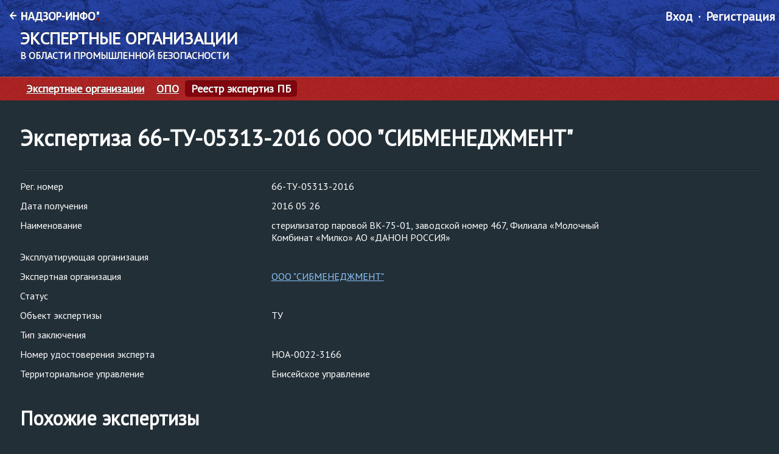

--- FILE ---
content_type: text/html; charset=utf-8
request_url: https://eo.nadzor-info.ru/expertise/1442907
body_size: 8885
content:
<!DOCTYPE html><html><head>
    <script async="" src="https://www.googletagmanager.com/gtag/js?id=G-9LSVWJ7489"></script>
    <script>
      window.dataLayer = window.dataLayer || [];
      function gtag() {
        dataLayer.push(arguments);
      }
      gtag('js', new Date());

      gtag('config', 'G-9LSVWJ7489');
    </script>
    <meta charset="UTF-8">
    <title>66-ТУ-05313-2016 ООО "СИБМЕНЕДЖМЕНТ"</title>

    <meta name="yandex-verification" content="441d6441610c318f">

    <link rel="icon" type="image/png" href="/assets/favicon.png">
    <style type="text/css">@font-face{font-family:'PT Sans';font-style:normal;font-weight:400;font-display:swap;src:url(https://fonts.gstatic.com/l/font?kit=jizaRExUiTo99u79D0KEww&skey=fd0b32f0f3e6a1fc&v=v18) format('woff');}@font-face{font-family:'PT Sans';font-style:normal;font-weight:400;font-display:swap;src:url(https://fonts.gstatic.com/s/ptsans/v18/jizaRExUiTo99u79D0-ExcOPIDUg-g.woff2) format('woff2');unicode-range:U+0460-052F, U+1C80-1C8A, U+20B4, U+2DE0-2DFF, U+A640-A69F, U+FE2E-FE2F;}@font-face{font-family:'PT Sans';font-style:normal;font-weight:400;font-display:swap;src:url(https://fonts.gstatic.com/s/ptsans/v18/jizaRExUiTo99u79D0aExcOPIDUg-g.woff2) format('woff2');unicode-range:U+0301, U+0400-045F, U+0490-0491, U+04B0-04B1, U+2116;}@font-face{font-family:'PT Sans';font-style:normal;font-weight:400;font-display:swap;src:url(https://fonts.gstatic.com/s/ptsans/v18/jizaRExUiTo99u79D0yExcOPIDUg-g.woff2) format('woff2');unicode-range:U+0100-02BA, U+02BD-02C5, U+02C7-02CC, U+02CE-02D7, U+02DD-02FF, U+0304, U+0308, U+0329, U+1D00-1DBF, U+1E00-1E9F, U+1EF2-1EFF, U+2020, U+20A0-20AB, U+20AD-20C0, U+2113, U+2C60-2C7F, U+A720-A7FF;}@font-face{font-family:'PT Sans';font-style:normal;font-weight:400;font-display:swap;src:url(https://fonts.gstatic.com/s/ptsans/v18/jizaRExUiTo99u79D0KExcOPIDU.woff2) format('woff2');unicode-range:U+0000-00FF, U+0131, U+0152-0153, U+02BB-02BC, U+02C6, U+02DA, U+02DC, U+0304, U+0308, U+0329, U+2000-206F, U+20AC, U+2122, U+2191, U+2193, U+2212, U+2215, U+FEFF, U+FFFD;}</style>
    <style type="text/css">@font-face{font-family:'Material Icons';font-style:normal;font-weight:400;src:url(https://fonts.gstatic.com/l/font?kit=flUhRq6tzZclQEJ-Vdg-IuiaDsNa&skey=4fbfe4498ec2960a&v=v145) format('woff');}.material-icons{font-family:'Material Icons';font-weight:normal;font-style:normal;font-size:24px;line-height:1;letter-spacing:normal;text-transform:none;display:inline-block;white-space:nowrap;word-wrap:normal;direction:ltr;font-feature-settings:'liga';}@font-face{font-family:'Material Icons';font-style:normal;font-weight:400;src:url(https://fonts.gstatic.com/s/materialicons/v145/flUhRq6tzZclQEJ-Vdg-IuiaDsNcIhQ8tQ.woff2) format('woff2');}.material-icons{font-family:'Material Icons';font-weight:normal;font-style:normal;font-size:24px;line-height:1;letter-spacing:normal;text-transform:none;display:inline-block;white-space:nowrap;word-wrap:normal;direction:ltr;-webkit-font-feature-settings:'liga';-webkit-font-smoothing:antialiased;}</style>
    <link rel="dns-prefetch" href="https://fonts.googleapis.com">
    <link rel="preconnect" href="https://fonts.gstatic.com" crossorigin="">

    <!-- VK -->
    <script type="text/javascript">
      !(function () {
        var t = document.createElement('script');
        (t.type = 'text/javascript'),
          (t.async = !0),
          (t.src = 'https://vk.com/js/api/openapi.js?160'),
          (t.onload = function () {
            VK.Retargeting.Init('VK-RTRG-339056-7v6ou'), VK.Retargeting.Hit();
          }),
          document.head.appendChild(t);
      })();
    </script>
    <noscript><img src="https://vk.com/rtrg?p=VK-RTRG-339056-7v6ou" style="position: fixed; left: -999px" alt=""
    /></noscript>
    <!-- END VK -->

    <script>
      var CKEDITOR_BASEPATH = '/static/nadzor/browser/assets/ckeditor/';
    </script>
    <script>
      history.scrollRestoration = 'manual';
    </script>

    <base href="/">

    <link rel="manifest" href="/manifest.json">
    <meta name="theme-color" content="#233E98">
  <link rel="stylesheet" href="/styles.e2a7a304dcf5ec8d6899.css"><link rel="stylesheet" href="/main.abb4d423f70687846882.css"><style ng-transition="my-app-id">.nadzor-header[_ngcontent-sc24]{background:url(/header-bg.8dff942b593ffd76ad75.png) repeat-x;height:129px;padding:10px 33px 0;border-bottom:3px solid #9a1201}@media screen and (max-width:640px){.nadzor-header[_ngcontent-sc24]{background:#174988;height:67.31px!important;align-items:center;display:flex;transition:all .5s}}.nadzor-header[_ngcontent-sc24]   .warning-header[_ngcontent-sc24]{position:absolute;width:100%;left:0;padding-left:34px;background:#9a1100;font-weight:500;color:#fff;font-size:17px;padding-top:7px;margin-top:3px;padding-bottom:10px}.nadzor-header[_ngcontent-sc24]   .warning-header[_ngcontent-sc24]   p[_ngcontent-sc24]{margin:0}.nadzor-header__row[_ngcontent-sc24]{display:flex;justify-content:space-between;align-items:center;margin-top:8px}.nadzor-header__row[_ngcontent-sc24]:first-child{margin-top:0}.nadzor-header__row.nadzor-header__row_top[_ngcontent-sc24]{align-items:flex-start}@media screen and (max-width:640px){.nadzor-header__row[_ngcontent-sc24]{width:100%}}.nadzor-header__column[_ngcontent-sc24]{flex:none}.nadzor-header__logo[_ngcontent-sc24]{height:64px;width:373px;display:flex;flex-direction:column;justify-content:center}@media screen and (max-width:640px){.nadzor-header__logo[_ngcontent-sc24]{height:26px;width:236px}}.nadzor-header__logo[_ngcontent-sc24]   img[_ngcontent-sc24]{max-width:100%}.nadzor-header__link[_ngcontent-sc24]{color:inherit;text-decoration:none}.nadzor-header__main-site-link[_ngcontent-sc24]{display:flex;flex-direction:row;justify-content:flex-start;align-items:flex-start;margin:8px 0 8px -17px}.nadzor-header__main-site-link[_ngcontent-sc24] > [_ngcontent-sc24]:first-child{margin-right:8px}.nadzor-header__sub-title[_ngcontent-sc24], .nadzor-header__title[_ngcontent-sc24]{font-size:28px;text-transform:uppercase;text-shadow:0 -1px 0 rgba(0,0,0,.5);font-weight:xrbold}.nadzor-header__sub-title[_ngcontent-sc24]{font-size:16px}.search-adj[_ngcontent-sc24]{flex-direction:column;height:130px!important;padding-top:22px}@media screen and (max-width:640px){  search-widget{width:100%!important;border:1px solid #a6a5a5!important;margin-top:10px}}</style><style ng-transition="my-app-id">.nadzor-header__link[_ngcontent-sc24]{color:inherit;text-decoration:none}.nadzor-header__main-site-link[_ngcontent-sc24]{display:flex;flex-direction:row;justify-content:flex-start;align-items:flex-start;margin:8px 0 8px -17px}.nadzor-header__main-site-link[_ngcontent-sc24] > [_ngcontent-sc24]:first-child{margin-right:8px}.nadzor-header__sub-title[_ngcontent-sc24], .nadzor-header__title[_ngcontent-sc24]{font-size:28px;text-transform:uppercase;text-shadow:0 -1px 0 rgba(0,0,0,.5);font-weight:700}.nadzor-header__sub-title[_ngcontent-sc24]{font-size:16px}.new-navigation[_ngcontent-sc24]{background:none;border:none;height:35px;font-size:18px;align-items:flex-start;min-width:600px;width:calc(100vw - 300px);padding-left:0;overflow:auto;margin-top:-2px}.new-navigation[_ngcontent-sc24]::-webkit-scrollbar{width:5px;height:5px}.new-navigation[_ngcontent-sc24]::-webkit-scrollbar-corner{background:transparent}.new-navigation[_ngcontent-sc24]::-webkit-scrollbar-thumb{background-color:#1b327e;border-radius:20px;border:1px solid #1b327e}.no-auth-labels-layout[_ngcontent-sc24]{position:absolute;margin-top:-30px}.eoId-height[_ngcontent-sc24]{height:85px}.nadzor-header-label[_ngcontent-sc24]{position:absolute;margin-top:-3px}.main-nav-container[_ngcontent-sc24]{width:130px;display:flex;align-items:center;gap:4px}.main-nav-column[_ngcontent-sc24]{width:160px}.menu-toggler[_ngcontent-sc24]:hover{cursor:pointer}</style><style ng-transition="my-app-id">.p-toast .p-toast-message{box-shadow:0 3px 6px 0 rgba(0,0,0,.16);margin:0 0 1em;border-radius:3px;background:#172026}.p-toast .p-toast-message .p-toast-summary{font-weight:700;color:#fff}.p-toast .p-toast-message .p-toast-detail{word-wrap:break-word;color:#97a4af}.p-toast .p-toast-message .p-toast-close-icon{color:#fff}.p-toast .p-toast-message .p-toast-icon{display:none}.p-toast .p-toast-message .p-toast-message-text-content{margin-left:0}.p-toast .p-toast-message .p-toast-link{text-decoration:none}.p-toast .p-toast-message.p-toast-message-default{background:#172026;border:0}.p-toast .p-toast-message.p-toast-message-default .p-toast-close-icon,.p-toast .p-toast-message.p-toast-message-default .p-toast-summary{color:#fff}.p-toast .p-toast-message.p-toast-message-default .p-toast-detail{color:#97a4af}.p-toast .p-toast-message.p-toast-message-default .p-toast-icon{display:inline-block}.p-toast .p-toast-message.p-toast-message-default .p-toast-message-text-content{margin-left:2.5em}.p-toast .p-toast-message.p-toast-message-success{background:#51a351;border:0}.p-toast .p-toast-message.p-toast-message-success .p-toast-close-icon,.p-toast .p-toast-message.p-toast-message-success .p-toast-summary{color:#fff}.p-toast .p-toast-message.p-toast-message-success .p-toast-detail{color:#aaa}.p-toast .p-toast-message.p-toast-message-success .p-toast-icon{display:inline-block}.p-toast .p-toast-message.p-toast-message-success .p-toast-message-text-content{margin-left:2.5em}.p-toast .p-toast-message.p-toast-message-error{background:#bd362f;border:0}.p-toast .p-toast-message.p-toast-message-error .p-toast-close-icon,.p-toast .p-toast-message.p-toast-message-error .p-toast-summary{color:#fff}.p-toast .p-toast-message.p-toast-message-error .p-toast-detail{color:#aaa}.p-toast .p-toast-message.p-toast-message-error .p-toast-icon{display:inline-block}.p-toast .p-toast-message.p-toast-message-error .p-toast-message-text-content{margin-left:2.5em}.p-toast .p-toast-message.p-toast-message-info{background:#2f96b4;border:0}.p-toast .p-toast-message.p-toast-message-info .p-toast-close-icon,.p-toast .p-toast-message.p-toast-message-info .p-toast-summary{color:#fff}.p-toast .p-toast-message.p-toast-message-info .p-toast-detail{color:#aaa}.p-toast .p-toast-message.p-toast-message-info .p-toast-icon{display:inline-block}.p-toast .p-toast-message.p-toast-message-info .p-toast-message-text-content{margin-left:2.5em}.p-toast .p-toast-message.p-toast-message-warn{background:#f89406;border:0}.p-toast .p-toast-message.p-toast-message-warn .p-toast-close-icon,.p-toast .p-toast-message.p-toast-message-warn .p-toast-summary{color:#fff}.p-toast .p-toast-message.p-toast-message-warn .p-toast-detail{color:#aaa}.p-toast .p-toast-message.p-toast-message-warn .p-toast-icon{display:inline-block}.p-toast .p-toast-message.p-toast-message-warn .p-toast-message-text-content{margin-left:2.5em}</style><style ng-transition="my-app-id">@media print{[_nghost-sc22]{display:none}}[_nghost-sc22]{display:inline-block;margin-left:16px}</style><style ng-transition="my-app-id">.p-toast{position:fixed;width:25rem}.p-toast-message{overflow:hidden}.p-toast-message-content{-ms-flex-align:start;align-items:flex-start;display:-ms-flexbox;display:flex}.p-toast-message-text{-ms-flex:1 1 auto;flex:1 1 auto}.p-toast-top-right{right:20px;top:20px}.p-toast-top-left{left:20px;top:20px}.p-toast-bottom-left{bottom:20px;left:20px}.p-toast-bottom-right{bottom:20px;right:20px}.p-toast-top-center{left:50%;margin-left:-10em;top:20px}.p-toast-bottom-center{bottom:20px;left:50%;margin-left:-10em}.p-toast-center{-ms-transform:translate(-50%,-50%);left:50%;min-width:20vw;top:50%;transform:translate(-50%,-50%)}.p-toast-icon-close{-ms-flex-align:center;-ms-flex-pack:center;align-items:center;display:-ms-flexbox;display:flex;justify-content:center;overflow:hidden;position:relative}.p-toast-icon-close.p-link{cursor:pointer}</style><meta property="og:title" content="66-ТУ-05313-2016 ООО &quot;СИБМЕНЕДЖМЕНТ&quot;"><meta name="description" content="Экспертиза ТУ стерилизатор паровой ВК-75-01, заводской номер 467, Филиала «Молочный Комбинат «Милко» АО «ДАНОН РОССИЯ»"><meta property="og:description" content="Экспертиза ТУ стерилизатор паровой ВК-75-01, заводской номер 467, Филиала «Молочный Комбинат «Милко» АО «ДАНОН РОССИЯ»"></head>

  <body>
    <nadzor-app class="nadzor grid" ng-version="11.0.0"><div class="nadzor__body">
  
  <eo-header class="nadzor__header" _nghost-sc24=""><div _ngcontent-sc24="" class="nadzor-header">
  <div _ngcontent-sc24="" fxlayout="row" fxlayoutalign="space-between">
    <div _ngcontent-sc24="" fxlayout="column" class="">
      <div _ngcontent-sc24="" class="nadzor-header__column">
        <div _ngcontent-sc24="" class="main-nav-container">
          <a _ngcontent-sc24="" class="nadzor-header__main-site-link nadzor-header__link" href="https://www.nadzor-info.ru">
            <img _ngcontent-sc24="" alt="" src="/arrow.11c82f05c7f5a26f42b3.png">
            <img _ngcontent-sc24="" alt="" src="/logo_nadzor.76d9951ece081340e4ab.png">
          </a>
          <!---->
        </div>
        
          <a _ngcontent-sc24="" routerlink="/" class="nadzor-header__link ng-star-inserted" href="/">
            <div _ngcontent-sc24="" class="nadzor-header__title">Экспертные организации</div>
            <div _ngcontent-sc24="" class="nadzor-header__sub-title">в области промышленной безопасности</div>
          </a>
        <!---->
        <!---->
      </div>
    </div>
    <!---->
    <div _ngcontent-sc24="" class="nadzor-header__column" style="width: 170px;">
      <user-menu _ngcontent-sc24="" _nghost-sc22=""><div _ngcontent-sc22="" class="navigation nadzor-header__toolbar">
  
    <div _ngcontent-sc22="" class="navigation__item ng-star-inserted">
      <a _ngcontent-sc22="" rel="nofollow" id="entrance_button" href="" class="navigation__link">Вход</a>
    </div>
    <div _ngcontent-sc22="" class="navigation__item ng-star-inserted">
      <a _ngcontent-sc22="" rel="nofollow" href="" class="navigation__link">Регистрация</a>
    </div>
  <!---->

  <!---->
</div>

<!---->
</user-menu>
    </div>
  </div>

  
  
  
  
  
  
</div>
</eo-header>

  <div class="navigation navigation_view_second ng-star-inserted">
    <div class="navigation__item">
      <a href="/" routerlink="." class="navigation__link">Экспертные организации</a>
    </div>
    <div class="navigation__item">
      <a href="/opo" routerlink="opo" class="navigation__link">ОПО</a>
    </div>
    <div class="navigation__item navigation__item_active">
      <a href="/expertise" routerlink="expertise" class="navigation__link">Реестр экспертиз ПБ</a>
    </div>
    <!---->
    <!---->
    <!---->
    <!---->
    <!---->
  </div><!---->

  <div class="nadzor__content nadzor-content">
    <router-outlet></router-outlet><expertise-detail class="ng-star-inserted"><div class="nadzor-content__layout">

    <div class="page-header">
        <h1 class="title title_size_h1">Экспертиза 66-ТУ-05313-2016 ООО "СИБМЕНЕДЖМЕНТ"</h1>
    </div>

    <div fxlayout="column" fxlayoutgap="12px">
        <div class="grid__row">
            <div class="grid__col grid__col_6_2">Рег. номер</div>
            <div class="grid__col grid__col_6_3">66-ТУ-05313-2016</div>
        </div>
        <div class="grid__row">
            <div class="grid__col grid__col_6_2">Дата получения</div>
            <div class="grid__col grid__col_6_3">2016&nbsp;05&nbsp;26</div>
        </div>
        <div class="grid__row">
            <div class="grid__col grid__col_6_2">Наименование</div>
            <div class="grid__col grid__col_6_3">стерилизатор паровой ВК-75-01, заводской номер 467, Филиала «Молочный Комбинат «Милко» АО «ДАНОН РОССИЯ»</div>
        </div>
        <div class="grid__row">
            <div class="grid__col grid__col_6_2">Эксплуатирующая организация</div>
            <div class="grid__col grid__col_6_3"><!---->
            </div>
        </div>
        <div class="grid__row">
            <div class="grid__col grid__col_6_2">Экспертная организация</div>
            <div class="grid__col grid__col_6_3"><a href="/organization/210309/expertise" class="link ng-star-inserted">ООО "СИБМЕНЕДЖМЕНТ"</a><!---->
            </div>
        </div>
        <div class="grid__row">
            <div class="grid__col grid__col_6_2">Статус</div>
            <div class="grid__col grid__col_6_3"></div>
        </div>
        <div class="grid__row">
            <div class="grid__col grid__col_6_2">Объект экспертизы</div>
            <div class="grid__col grid__col_6_3">ТУ</div>
        </div>
        <div class="grid__row">
            <div class="grid__col grid__col_6_2">Тип заключения</div>
            <div class="grid__col grid__col_6_3"></div>
        </div>
        <div class="grid__row">
            <div class="grid__col grid__col_6_2">Номер удостоверения эксперта</div>
            <div class="grid__col grid__col_6_3">НОА-0022-3166</div>
        </div>
        <div class="grid__row">
            <div class="grid__col grid__col_6_2">Территориальное управление</div>
            <div class="grid__col grid__col_6_3">
                <!---->
                <span class="ng-star-inserted">Енисейское управление</span><!---->
            </div>
        </div>

        <!---->
    </div>


</div></expertise-detail><!---->
  </div>

  <!---->

  <notification-container><p-toast position="bottom-right" class="ng-tns-c30-0"><div class="ng-tns-c30-0 p-toast p-component p-toast-bottom-right"><!----></div></p-toast>

<!----></notification-container>

  
</div>
</nadzor-app>

    <script>
      (function (i, s, o, g, r, a, m) {
        i['GoogleAnalyticsObject'] = r;
        (i[r] =
          i[r] ||
          function () {
            (i[r].q = i[r].q || []).push(arguments);
          }),
          (i[r].l = 1 * new Date());
        (a = s.createElement(o)), (m = s.getElementsByTagName(o)[0]);
        a.async = 1;
        a.src = g;
        m.parentNode.insertBefore(a, m);
      })(window, document, 'script', '//www.google-analytics.com/analytics.js', 'ga');

      ga('create', 'UA-41491917-2', 'auto');
      ga('send', 'pageview');
    </script>

    <!-- Yandex.Metrika counter -->
    <script type="text/javascript">
      (function (d, w, c) {
        (w[c] = w[c] || []).push(function () {
          try {
            w.yaCounter49056716 = new Ya.Metrika({
              id: 49056716,
              clickmap: true,
              trackLinks: true,
              accurateTrackBounce: true,
              webvisor: true
            });
          } catch (e) {}
        });

        var n = d.getElementsByTagName('script')[0],
          s = d.createElement('script'),
          f = function () {
            n.parentNode.insertBefore(s, n);
          };
        s.type = 'text/javascript';
        s.async = true;
        s.src = 'https://mc.yandex.ru/metrika/watch.js';

        if (w.opera == '[object Opera]') {
          d.addEventListener('DOMContentLoaded', f, false);
        } else {
          f();
        }
      })(document, window, 'yandex_metrika_callbacks');
    </script>
    <noscript>
      <div><img src="https://mc.yandex.ru/watch/49056716" style="position: absolute; left: -9999px" alt="" /></div>
    </noscript>
    <!-- /Yandex.Metrika counter -->
  <script src="/runtime-es2015.115fb44aa37d5954213d.js" type="module"></script><script src="/runtime-es5.115fb44aa37d5954213d.js" nomodule="" defer=""></script><script src="/polyfills-es5.398a076357f3ee01c6e0.js" nomodule="" defer=""></script><script src="/polyfills-es2015.4587041c413bb5e6200e.js" type="module"></script><script src="/vendor-es2015.bf3d117ae5c754445336.js" type="module"></script><script src="/vendor-es5.bf3d117ae5c754445336.js" nomodule="" defer=""></script><script src="/main-es2015.a670dec5ecbe28d846e4.js" type="module"></script><script src="/main-es5.a670dec5ecbe28d846e4.js" nomodule="" defer=""></script>

<script id="my-app-id-state" type="application/json">{&q;G.http://api/api/expertise/1442907/&q;:{&q;body&q;:{&q;id&q;:1442907,&q;src_url&q;:&q;http://enis.gosnadzor.ru/&q;,&q;date&q;:&q;2016-05-01&q;,&q;date_receipt&q;:null,&q;entrance_number&q;:&q;&q;,&q;applicant_src&q;:&q;АО \&q;Саянскхимпласт\&q;, 666301, Иркутская область, г. Саянск, территория промышленный узел промплощадка, Мельник Николай Викторович, 8-3955345141, 8-39553-45006, mail@sibvinyl.ru&q;,&q;operator_src&q;:&q;&q;,&q;name&q;:&q;стерилизатор паровой ВК-75-01, заводской номер 467, Филиала «Молочный Комбинат «Милко» АО «ДАНОН РОССИЯ»&q;,&q;reg_number&q;:&q;66-ТУ-05313-2016&q;,&q;reg_date&q;:&q;2016-05-26&q;,&q;exclude_date&q;:null,&q;status&q;:&q;&q;,&q;expert_src&q;:&q;ООО \&q;Сибменеджмент\&q;, Самсонов Валерий Викторович, 8-3952-211-733, 8-3952-211-730, info@sibmg.ru&q;,&q;expert_registry_src&q;:&q;ДЭ-00-010873 от 08.10.2012&q;,&q;expert_number&q;:&q;НОА-0022-3166&q;,&q;construction_object&q;:&q;&q;,&q;reg_registry_number&q;:&q;&q;,&q;reg_registry_date&q;:null,&q;examination_object_source&q;:&q;технические устройства, применяемые на опасном производственном объекте&q;,&q;type_conclusion&q;:&q;&q;,&q;executor&q;:&q;&q;,&q;related_declaration&q;:&q;&q;,&q;original_message_date&q;:null,&q;original_message_number&q;:&q;&q;,&q;added_at&q;:&q;2017-01-31T19:45:19.938341+03:00&q;,&q;change_at&q;:&q;2017-02-10T17:38:19.839784+03:00&q;,&q;territorial_department&q;:{&q;id&q;:46,&q;site&q;:&q;http://enis.gosnadzor.ru/&q;,&q;address&q;:&q;660049, г. Красноярск, проспект Мира, д. 36&q;,&q;director&q;:&q;Ходосевич Андрей Викторович&q;,&q;phones&q;:[&q;+73912275338&q;],&q;comment&q;:&q;&q;,&q;name&q;:&q;Енисейское управление&q;,&q;added_at&q;:&q;2017-01-31T19:42:20.308586+03:00&q;,&q;change_at&q;:&q;2025-05-19T09:20:10.930208+03:00&q;},&q;applicant&q;:null,&q;operator&q;:null,&q;expert&q;:{&q;id&q;:210309,&q;licenses&q;:[{&q;id&q;:172294,&q;number&q;:&q;ДЭ-00-010873&q;,&q;date&q;:&q;2009-10-29&q;,&q;license_end&q;:&q;&q;,&q;addresses_of_activity&q;:&q;664007, Иркутская обл., г. Иркутск, ул. Октябрьской Революции, д. 1/4\nИркутская обл., г. Саянск, Промышленный узел, промплощадка, квартал 20, корп. 207\n&q;,&q;license_area&q;:&q;Деятельность по проведению экспертизы промышленной безопасности&q;,&q;licensed_work&q;:&q;проведение экспертизы промышленной безопасности технических устройств, применяемых на опасном производственном объекте, в случаях, установленных статьей 7 Федерального закона \&q;О промышленной безопасности опасных производственных объектов\&q;\nпроведение экспертизы промышленной безопасности зданий и сооружений на опасном производственном объекте, предназначенных для осуществления технологических процессов, хранения сырья или продукции, перемещения людей и грузов, локализации и ликвидации последствий аварий\n&q;,&q;license_details&q;:&q;&q;,&q;added_at&q;:&q;2017-01-26T21:58:07.626624+03:00&q;,&q;change_at&q;:&q;2022-02-26T01:45:35.428315+03:00&q;,&q;ended_at&q;:null,&q;added_from_gosnadzor&q;:true,&q;inactive&q;:false,&q;organization&q;:210309,&q;linked_by&q;:null,&q;addresses&q;:[{&q;id&q;:2083,&q;src&q;:&q;664007, Иркутская обл., г. Иркутск, ул. Октябрьской Революции, д. 1/4&q;,&q;data&q;:{&q;data&q;:{&q;qc&q;:null,&q;area&q;:null,&q;city&q;:&q;Иркутск&q;,&q;flat&q;:null,&q;block&q;:null,&q;house&q;:&q;1/4&q;,&q;metro&q;:null,&q;okato&q;:&q;25401366000&q;,&q;oktmo&q;:&q;25701000001&q;,&q;qc_geo&q;:&q;0&q;,&q;region&q;:&q;Иркутская&q;,&q;source&q;:null,&q;street&q;:&q;Октябрьской Революции&q;,&q;country&q;:&q;Россия&q;,&q;fias_id&q;:&q;830359e2-00a0-4ede-bd48-9d10cf708569&q;,&q;geo_lat&q;:&q;52.2913495&q;,&q;geo_lon&q;:&q;104.3017156&q;,&q;kladr_id&q;:&q;3800000300004050034&q;,&q;qc_house&q;:null,&q;timezone&q;:null,&q;area_type&q;:null,&q;city_area&q;:null,&q;city_type&q;:&q;г&q;,&q;fias_code&q;:&q;38000003000000004050034&q;,&q;flat_area&q;:null,&q;flat_type&q;:null,&q;block_type&q;:null,&q;fias_level&q;:&q;8&q;,&q;flat_price&q;:null,&q;geoname_id&q;:null,&q;house_type&q;:&q;д&q;,&q;postal_box&q;:null,&q;settlement&q;:null,&q;tax_office&q;:&q;3849&q;,&q;beltway_hit&q;:null,&q;postal_code&q;:&q;664007&q;,&q;qc_complete&q;:null,&q;region_type&q;:&q;обл&q;,&q;street_type&q;:&q;ул&q;,&q;area_fias_id&q;:null,&q;city_fias_id&q;:&q;8eeed222-72e7-47c3-ab3a-9a553c31cf72&q;,&q;area_kladr_id&q;:null,&q;city_district&q;:&q;Куйбышевский&q;,&q;city_kladr_id&q;:&q;3800000300000&q;,&q;house_fias_id&q;:&q;830359e2-00a0-4ede-bd48-9d10cf708569&q;,&q;area_type_full&q;:null,&q;area_with_type&q;:null,&q;capital_marker&q;:&q;2&q;,&q;city_type_full&q;:&q;город&q;,&q;city_with_type&q;:&q;г Иркутск&q;,&q;flat_type_full&q;:null,&q;history_values&q;:null,&q;house_kladr_id&q;:&q;3800000300004050034&q;,&q;region_fias_id&q;:&q;6466c988-7ce3-45e5-8b97-90ae16cb1249&q;,&q;street_fias_id&q;:&q;b135b53b-2b6e-4c88-a336-25df6f1a27d3&q;,&q;unparsed_parts&q;:null,&q;block_type_full&q;:null,&q;house_type_full&q;:&q;дом&q;,&q;region_iso_code&q;:&q;RU-IRK&q;,&q;region_kladr_id&q;:&q;3800000000000&q;,&q;settlement_type&q;:null,&q;street_kladr_id&q;:&q;38000003000040500&q;,&q;beltway_distance&q;:null,&q;country_iso_code&q;:&q;RU&q;,&q;federal_district&q;:&q;Сибирский&q;,&q;region_type_full&q;:&q;область&q;,&q;region_with_type&q;:&q;Иркутская обл&q;,&q;street_type_full&q;:&q;улица&q;,&q;street_with_type&q;:&q;ул Октябрьской Революции&q;,&q;tax_office_legal&q;:&q;3849&q;,&q;city_district_type&q;:&q;р-н&q;,&q;settlement_fias_id&q;:null,&q;square_meter_price&q;:null,&q;settlement_kladr_id&q;:null,&q;fias_actuality_state&q;:&q;0&q;,&q;settlement_type_full&q;:null,&q;settlement_with_type&q;:null,&q;city_district_fias_id&q;:null,&q;city_district_kladr_id&q;:null,&q;city_district_type_full&q;:&q;район&q;,&q;city_district_with_type&q;:&q;Куйбышевский р-н&q;},&q;value&q;:&q;г Иркутск, ул Октябрьской Революции, д 1/4&q;,&q;unrestricted_value&q;:&q;Иркутская обл, г Иркутск, Куйбышевский р-н, ул Октябрьской Революции, д 1/4&q;}},{&q;id&q;:2084,&q;src&q;:&q;Иркутская обл., г. Саянск, Промышленный узел, промплощадка, квартал 20, корп. 207&q;,&q;data&q;:{&q;data&q;:{&q;qc&q;:null,&q;area&q;:null,&q;city&q;:&q;Саянск&q;,&q;flat&q;:null,&q;block&q;:&q;207&q;,&q;house&q;:&q;20&q;,&q;metro&q;:null,&q;okato&q;:&q;25426000000&q;,&q;oktmo&q;:&q;25726000001&q;,&q;qc_geo&q;:&q;4&q;,&q;region&q;:&q;Иркутская&q;,&q;source&q;:null,&q;street&q;:null,&q;country&q;:&q;Россия&q;,&q;fias_id&q;:&q;d4755a7f-257c-4cb2-8f62-28d50e6d3d56&q;,&q;geo_lat&q;:&q;54.1107238&q;,&q;geo_lon&q;:&q;102.18015&q;,&q;kladr_id&q;:&q;38000002000021000&q;,&q;qc_house&q;:null,&q;timezone&q;:null,&q;area_type&q;:null,&q;city_area&q;:null,&q;city_type&q;:&q;г&q;,&q;fias_code&q;:&q;38000002000021000000000&q;,&q;flat_area&q;:null,&q;flat_type&q;:null,&q;block_type&q;:&q;к&q;,&q;fias_level&q;:&q;65&q;,&q;flat_price&q;:null,&q;geoname_id&q;:null,&q;house_type&q;:&q;д&q;,&q;postal_box&q;:null,&q;settlement&q;:&q;промышленный узел промплощадка&q;,&q;tax_office&q;:&q;3814&q;,&q;beltway_hit&q;:null,&q;postal_code&q;:&q;666301&q;,&q;qc_complete&q;:null,&q;region_type&q;:&q;обл&q;,&q;street_type&q;:null,&q;area_fias_id&q;:null,&q;city_fias_id&q;:&q;c21b5e04-ce0f-4f98-b0ac-0ceabc531212&q;,&q;area_kladr_id&q;:null,&q;city_district&q;:null,&q;city_kladr_id&q;:&q;3800000200000&q;,&q;house_fias_id&q;:null,&q;area_type_full&q;:null,&q;area_with_type&q;:null,&q;capital_marker&q;:&q;0&q;,&q;city_type_full&q;:&q;город&q;,&q;city_with_type&q;:&q;г Саянск&q;,&q;flat_type_full&q;:null,&q;history_values&q;:null,&q;house_kladr_id&q;:null,&q;region_fias_id&q;:&q;6466c988-7ce3-45e5-8b97-90ae16cb1249&q;,&q;street_fias_id&q;:null,&q;unparsed_parts&q;:null,&q;block_type_full&q;:&q;корпус&q;,&q;house_type_full&q;:&q;дом&q;,&q;region_iso_code&q;:&q;RU-IRK&q;,&q;region_kladr_id&q;:&q;3800000000000&q;,&q;settlement_type&q;:&q;тер&q;,&q;street_kladr_id&q;:null,&q;beltway_distance&q;:null,&q;country_iso_code&q;:&q;RU&q;,&q;federal_district&q;:&q;Сибирский&q;,&q;region_type_full&q;:&q;область&q;,&q;region_with_type&q;:&q;Иркутская обл&q;,&q;street_type_full&q;:null,&q;street_with_type&q;:null,&q;tax_office_legal&q;:&q;3814&q;,&q;city_district_type&q;:null,&q;settlement_fias_id&q;:&q;d4755a7f-257c-4cb2-8f62-28d50e6d3d56&q;,&q;square_meter_price&q;:null,&q;settlement_kladr_id&q;:&q;38000002000021000&q;,&q;fias_actuality_state&q;:&q;0&q;,&q;settlement_type_full&q;:&q;территория&q;,&q;settlement_with_type&q;:&q;тер промышленный узел промплощадка&q;,&q;city_district_fias_id&q;:null,&q;city_district_kladr_id&q;:null,&q;city_district_type_full&q;:null,&q;city_district_with_type&q;:null},&q;value&q;:&q;Иркутская обл, г Саянск, тер промышленный узел промплощадка, д 20 к 207&q;,&q;unrestricted_value&q;:&q;Иркутская обл, г Саянск, тер промышленный узел промплощадка, д 20 к 207&q;}}]},{&q;id&q;:239055,&q;number&q;:&q;Л043-00109-38/00498114&q;,&q;date&q;:&q;2022-06-16&q;,&q;license_end&q;:&q;&q;,&q;addresses_of_activity&q;:&q;&q;,&q;license_area&q;:&q;Лицензирование деятельности по проведению экспертизы промышленной безопасности&q;,&q;licensed_work&q;:&q;&q;,&q;license_details&q;:&q;&q;,&q;added_at&q;:&q;2022-12-01T22:03:20.723996+03:00&q;,&q;change_at&q;:&q;2025-06-24T14:44:11.200537+03:00&q;,&q;ended_at&q;:null,&q;added_from_gosnadzor&q;:true,&q;inactive&q;:false,&q;organization&q;:210309,&q;linked_by&q;:null,&q;addresses&q;:[]}],&q;short_name&q;:&q;ООО \&q;СИБМЕНЕДЖМЕНТ\&q;&q;,&q;full_name&q;:&q;ОБЩЕСТВО С ОГРАНИЧЕННОЙ ОТВЕТСТВЕННОСТЬЮ \&q;СИБМЕНЕДЖМЕНТ\&q;&q;,&q;name&q;:&q;ООО \&q;СИБМЕНЕДЖМЕНТ\&q;&q;,&q;name_source&q;:null,&q;name_for_search&q;:&q;СИБМЕНЕДЖМЕНТ Бархатов Михаил Васильевич&q;,&q;inn&q;:&q;3808149367&q;,&q;ogrn&q;:&q;1063808160460&q;,&q;kpp&q;:&q;384901001&q;,&q;okpo&q;:&q;97703234&q;,&q;address&q;:&q;664007, Иркутская обл, г Иркутск, Куйбышевский р-н, ул Октябрьской Революции, д 1/4, офис 102&q;,&q;director&q;:&q;Бархатов Михаил Васильевич&q;,&q;user_info&q;:{},&q;contact_information&q;:&q;&q;,&q;founded_at&q;:&q;2006-12-01&q;,&q;liquidated_at&q;:null,&q;status&q;:&q;Действующая&q;,&q;rating&q;:&q;CCC&q;,&q;is_applicant&q;:false,&q;is_operator&q;:false,&q;is_expert&q;:true,&q;cnt_applicant&q;:0,&q;cnt_operator&q;:0,&q;cnt_expert&q;:385,&q;added_at&q;:&q;2017-01-26T21:58:07.616071+03:00&q;,&q;change_at&q;:&q;2024-09-10T16:36:27.249643+03:00&q;,&q;last_update_at&q;:&q;2023-05-28T00:14:31.544412+03:00&q;,&q;city&q;:{&q;id&q;:354,&q;name&q;:&q;Иркутск&q;,&q;not_uniq&q;:false,&q;area&q;:null,&q;region&q;:52},&q;area&q;:null,&q;region&q;:{&q;id&q;:52,&q;name&q;:&q;Иркутская область&q;,&q;code&q;:&q;&q;,&q;district&q;:{&q;id&q;:5,&q;name&q;:&q;Сибирский федеральный округ&q;}},&q;district_of_activity&q;:5,&q;link_territorial_department&q;:null,&q;link_operator&q;:null},&q;examination_object&q;:{&q;id&q;:3,&q;short_name&q;:&q;ТУ&q;},&q;applicant_linked_by&q;:null,&q;operator_linked_by&q;:null,&q;expert_linked_by&q;:null,&q;expert_certificates&q;:[23],&q;tags&q;:[]},&q;headers&q;:{&q;access-control-allow-credentials&q;:[&q;true&q;],&q;allow&q;:[&q;GET, HEAD, OPTIONS&q;],&q;content-type&q;:[&q;application/json&q;],&q;date&q;:[&q;Sun, 01 Feb 2026 03:43:40 GMT&q;],&q;referrer-policy&q;:[&q;same-origin&q;],&q;server&q;:[&q;nginx/1.21.6&q;],&q;user-id&q;:[&q;anonymous_ebcb1753d855cce7cc569146536ed8b6&q;],&q;vary&q;:[&q;Accept-Encoding, Accept, Cookie&q;],&q;x-content-type-options&q;:[&q;nosniff&q;],&q;x-frame-options&q;:[&q;SAMEORIGIN&q;],&q;transfer-encoding&q;:[&q;chunked&q;]},&q;status&q;:200,&q;statusText&q;:&q;OK&q;,&q;url&q;:&q;https://eo.nadzor-info.ru/api/expertise/1442907/&q;}}</script></body></html>

--- FILE ---
content_type: text/css
request_url: https://eo.nadzor-info.ru/styles.e2a7a304dcf5ec8d6899.css
body_size: 21459
content:
@charset "UTF-8";@font-face{font-family:Manrope;font-display:swap;src:url(Manrope-Regular.b1d694f660569a9a9ee6.ttf)}:root{--color-primary-base:#00f;--color-primary-light:#2b9ae1;--color-primary-dark:#1b65a1;--color-secondary-light:#ad554d;--color-secondary-base:#c11a28;--color-secondary-base-dark:#9a1201;--color-secondary-dark:#80040d;--color-accent-base:#fdef75;--color-accent-light:#dedba5;--color-accent-lighter:#fffcd5;--color-accent-dark-light:#d7ac4a;--color-accent-dark:#f7ab17;--color-accent-darker:#724400;--color-accent-silver-light:#dde7ed;--color-accent-silver:#9fbacc;--color-accent-white:#fff;--color-accent-button-light:#e7df86;--color-accent-button:#d6a93e;--color-foreground-base:#fff;--color-foreground-white:#fff;--color-foreground-additional:#9fbbcc;--color-foreground-dark:#97a4af;--color-foreground-base-dark:#222f37;--color-foreground-base-dark-additional:#718896;--color-foreground-link:#8cc5ff;--color-foreground-link-hover:#fdef75;--color-foreground-link-dark:#1b65a1;--color-foreground-link-dark-hover:#134071;--color-foreground-darker:#212e37;--color-foreground-darkest:#000;--color-background-base:#222f37;--color-background-base-dark:#222f37;--color-background-light:#303d45;--color-background-light2:#cad2d7;--color-background-light3:#364b58;--color-background-lighter:#e2eaef;--color-background-dark:#172026;--color-background-darker:#111818;--color-background-darkest:#000;--color-background-white:#fff;--color-background-accent:#fcf16e;--color-other-green:#2c8323;--color-other-lightgreen:#95f977;--color-other-blue:#004f8e;--color-other-orange:#f6b573;--color-other-gold-light:#ffe16c;--color-other-gold:#ffc21f;--color-other-silver-light:#f9f9fa;--color-other-silver:#afb3bf;--color-other-bronze-light:#e6d272;--color-other-bronze:#dcbf48;--color-other-red:red;--color-other-dark-red:#700;--color-other-subscribe:#fdef75;--color-other-accent:#fdef75}h1{font-size:36px}h1,h2{font-weight:700;line-height:1;margin:0;padding:0}h2{font-size:32px}h3{font-size:28px}h3,h4{font-weight:700;line-height:1;margin:0;padding:0}h4{font-size:24px}h5{font-size:20px}h5,h6{font-weight:700;line-height:1;margin:0;padding:0}h6{font-size:16px}[hidden]{display:none!important}::selection{background:#fdef75}::-moz-selection{background:#fdef75}blockquote{margin:12px 0!important;padding:0 12px;border-left:5px solid #9fbbcc;font-style:italic;color:#9fbbcc}[fxLayout=row]{display:flex;flex-direction:row}[fxLayout=column]{display:flex;flex-direction:column}[fxLayout=row-reverse]{display:flex;flex-direction:row-reverse}[fxLayout=column-reverse]{display:flex;flex-direction:column-reverse}[fxLayoutWrap=reverse]{flex-wrap:reverse}[fxLayoutWrap=wrap-reverse]{flex-wrap:wrap-reverse}[fxLayoutWrap=nowrap]{flex-wrap:nowrap}[fxLayoutWrap=wrap]{flex-wrap:wrap}[fxLayout=row][fxLayoutGap="1px"]>:not(:last-child){margin-right:1px}[fxLayout=column][fxLayoutGap="1px"]>:not(:last-child){margin-bottom:1px}[fxLayout=row][fxLayoutGap="2px"]>:not(:last-child){margin-right:2px}[fxLayout=column][fxLayoutGap="2px"]>:not(:last-child){margin-bottom:2px}[fxLayout=row][fxLayoutGap="3px"]>:not(:last-child){margin-right:3px}[fxLayout=column][fxLayoutGap="3px"]>:not(:last-child){margin-bottom:3px}[fxLayout=row][fxLayoutGap="4px"]>:not(:last-child){margin-right:4px}[fxLayout=column][fxLayoutGap="4px"]>:not(:last-child){margin-bottom:4px}[fxLayout=row][fxLayoutGap="5px"]>:not(:last-child){margin-right:5px}[fxLayout=column][fxLayoutGap="5px"]>:not(:last-child){margin-bottom:5px}[fxLayout=row][fxLayoutGap="6px"]>:not(:last-child){margin-right:6px}[fxLayout=column][fxLayoutGap="6px"]>:not(:last-child){margin-bottom:6px}[fxLayout=row][fxLayoutGap="7px"]>:not(:last-child){margin-right:7px}[fxLayout=column][fxLayoutGap="7px"]>:not(:last-child){margin-bottom:7px}[fxLayout=row][fxLayoutGap="8px"]>:not(:last-child){margin-right:8px}[fxLayout=column][fxLayoutGap="8px"]>:not(:last-child){margin-bottom:8px}[fxLayout=row][fxLayoutGap="9px"]>:not(:last-child){margin-right:9px}[fxLayout=column][fxLayoutGap="9px"]>:not(:last-child){margin-bottom:9px}[fxLayout=row][fxLayoutGap="10px"]>:not(:last-child){margin-right:10px}[fxLayout=column][fxLayoutGap="10px"]>:not(:last-child){margin-bottom:10px}[fxLayout=row][fxLayoutGap="11px"]>:not(:last-child){margin-right:11px}[fxLayout=column][fxLayoutGap="11px"]>:not(:last-child){margin-bottom:11px}[fxLayout=row][fxLayoutGap="12px"]>:not(:last-child){margin-right:12px}[fxLayout=column][fxLayoutGap="12px"]>:not(:last-child){margin-bottom:12px}[fxLayout=row][fxLayoutGap="13px"]>:not(:last-child){margin-right:13px}[fxLayout=column][fxLayoutGap="13px"]>:not(:last-child){margin-bottom:13px}[fxLayout=row][fxLayoutGap="14px"]>:not(:last-child){margin-right:14px}[fxLayout=column][fxLayoutGap="14px"]>:not(:last-child){margin-bottom:14px}[fxLayout=row][fxLayoutGap="15px"]>:not(:last-child){margin-right:15px}[fxLayout=column][fxLayoutGap="15px"]>:not(:last-child){margin-bottom:15px}[fxLayout=row][fxLayoutGap="16px"]>:not(:last-child){margin-right:16px}[fxLayout=column][fxLayoutGap="16px"]>:not(:last-child){margin-bottom:16px}[fxLayout=row][fxLayoutGap="17px"]>:not(:last-child){margin-right:17px}[fxLayout=column][fxLayoutGap="17px"]>:not(:last-child){margin-bottom:17px}[fxLayout=row][fxLayoutGap="18px"]>:not(:last-child){margin-right:18px}[fxLayout=column][fxLayoutGap="18px"]>:not(:last-child){margin-bottom:18px}[fxLayout=row][fxLayoutGap="19px"]>:not(:last-child){margin-right:19px}[fxLayout=column][fxLayoutGap="19px"]>:not(:last-child){margin-bottom:19px}[fxLayout=row][fxLayoutGap="20px"]>:not(:last-child){margin-right:20px}[fxLayout=column][fxLayoutGap="20px"]>:not(:last-child){margin-bottom:20px}[fxLayout=row][fxLayoutGap="21px"]>:not(:last-child){margin-right:21px}[fxLayout=column][fxLayoutGap="21px"]>:not(:last-child){margin-bottom:21px}[fxLayout=row][fxLayoutGap="22px"]>:not(:last-child){margin-right:22px}[fxLayout=column][fxLayoutGap="22px"]>:not(:last-child){margin-bottom:22px}[fxLayout=row][fxLayoutGap="23px"]>:not(:last-child){margin-right:23px}[fxLayout=column][fxLayoutGap="23px"]>:not(:last-child){margin-bottom:23px}[fxLayout=row][fxLayoutGap="24px"]>:not(:last-child){margin-right:24px}[fxLayout=column][fxLayoutGap="24px"]>:not(:last-child){margin-bottom:24px}[fxLayout=row][fxLayoutGap="25px"]>:not(:last-child){margin-right:25px}[fxLayout=column][fxLayoutGap="25px"]>:not(:last-child){margin-bottom:25px}[fxLayout=row][fxLayoutGap="26px"]>:not(:last-child){margin-right:26px}[fxLayout=column][fxLayoutGap="26px"]>:not(:last-child){margin-bottom:26px}[fxLayout=row][fxLayoutGap="27px"]>:not(:last-child){margin-right:27px}[fxLayout=column][fxLayoutGap="27px"]>:not(:last-child){margin-bottom:27px}[fxLayout=row][fxLayoutGap="28px"]>:not(:last-child){margin-right:28px}[fxLayout=column][fxLayoutGap="28px"]>:not(:last-child){margin-bottom:28px}[fxLayout=row][fxLayoutGap="29px"]>:not(:last-child){margin-right:29px}[fxLayout=column][fxLayoutGap="29px"]>:not(:last-child){margin-bottom:29px}[fxLayout=row][fxLayoutGap="30px"]>:not(:last-child){margin-right:30px}[fxLayout=column][fxLayoutGap="30px"]>:not(:last-child){margin-bottom:30px}[fxLayout=row][fxLayoutGap="31px"]>:not(:last-child){margin-right:31px}[fxLayout=column][fxLayoutGap="31px"]>:not(:last-child){margin-bottom:31px}[fxLayout=row][fxLayoutGap="32px"]>:not(:last-child){margin-right:32px}[fxLayout=column][fxLayoutGap="32px"]>:not(:last-child){margin-bottom:32px}[fxLayout=row][fxLayoutGap="33px"]>:not(:last-child){margin-right:33px}[fxLayout=column][fxLayoutGap="33px"]>:not(:last-child){margin-bottom:33px}[fxLayout=row][fxLayoutGap="34px"]>:not(:last-child){margin-right:34px}[fxLayout=column][fxLayoutGap="34px"]>:not(:last-child){margin-bottom:34px}[fxLayout=row][fxLayoutGap="35px"]>:not(:last-child){margin-right:35px}[fxLayout=column][fxLayoutGap="35px"]>:not(:last-child){margin-bottom:35px}[fxLayout=row][fxLayoutGap="36px"]>:not(:last-child){margin-right:36px}[fxLayout=column][fxLayoutGap="36px"]>:not(:last-child){margin-bottom:36px}[fxLayout=row][fxLayoutGap="37px"]>:not(:last-child){margin-right:37px}[fxLayout=column][fxLayoutGap="37px"]>:not(:last-child){margin-bottom:37px}[fxLayout=row][fxLayoutGap="38px"]>:not(:last-child){margin-right:38px}[fxLayout=column][fxLayoutGap="38px"]>:not(:last-child){margin-bottom:38px}[fxLayout=row][fxLayoutGap="39px"]>:not(:last-child){margin-right:39px}[fxLayout=column][fxLayoutGap="39px"]>:not(:last-child){margin-bottom:39px}[fxLayout=row][fxLayoutGap="40px"]>:not(:last-child){margin-right:40px}[fxLayout=column][fxLayoutGap="40px"]>:not(:last-child){margin-bottom:40px}[fxLayout=row][fxLayoutGap="41px"]>:not(:last-child){margin-right:41px}[fxLayout=column][fxLayoutGap="41px"]>:not(:last-child){margin-bottom:41px}[fxLayout=row][fxLayoutGap="42px"]>:not(:last-child){margin-right:42px}[fxLayout=column][fxLayoutGap="42px"]>:not(:last-child){margin-bottom:42px}[fxLayout=row][fxLayoutGap="43px"]>:not(:last-child){margin-right:43px}[fxLayout=column][fxLayoutGap="43px"]>:not(:last-child){margin-bottom:43px}[fxLayout=row][fxLayoutGap="44px"]>:not(:last-child){margin-right:44px}[fxLayout=column][fxLayoutGap="44px"]>:not(:last-child){margin-bottom:44px}[fxLayout=row][fxLayoutGap="45px"]>:not(:last-child){margin-right:45px}[fxLayout=column][fxLayoutGap="45px"]>:not(:last-child){margin-bottom:45px}[fxLayout=row][fxLayoutGap="46px"]>:not(:last-child){margin-right:46px}[fxLayout=column][fxLayoutGap="46px"]>:not(:last-child){margin-bottom:46px}[fxLayout=row][fxLayoutGap="47px"]>:not(:last-child){margin-right:47px}[fxLayout=column][fxLayoutGap="47px"]>:not(:last-child){margin-bottom:47px}[fxLayout=row][fxLayoutGap="48px"]>:not(:last-child){margin-right:48px}[fxLayout=column][fxLayoutGap="48px"]>:not(:last-child){margin-bottom:48px}[fxLayout=row][fxLayoutGap="49px"]>:not(:last-child){margin-right:49px}[fxLayout=column][fxLayoutGap="49px"]>:not(:last-child){margin-bottom:49px}[fxLayout=row][fxLayoutGap="50px"]>:not(:last-child){margin-right:50px}[fxLayout=column][fxLayoutGap="50px"]>:not(:last-child){margin-bottom:50px}[fxLayoutAlign="flex-start flex-start"]{justify-content:flex-start;align-items:flex-start}[fxLayoutAlign="flex-start flex-end"]{justify-content:flex-start;align-items:flex-end}[fxLayoutAlign="flex-start inherit"]{justify-content:flex-start;align-items:inherit}[fxLayoutAlign="flex-start baseline"]{justify-content:flex-start;align-items:baseline}[fxLayoutAlign="flex-start center"]{justify-content:flex-start;align-items:center}[fxLayoutAlign="flex-start stretch"],[fxLayoutAlign=flex-start]{justify-content:flex-start;align-items:stretch}[fxLayoutAlign="flex-end flex-start"]{justify-content:flex-end;align-items:flex-start}[fxLayoutAlign="flex-end flex-end"]{justify-content:flex-end;align-items:flex-end}[fxLayoutAlign="flex-end inherit"]{justify-content:flex-end;align-items:inherit}[fxLayoutAlign="flex-end baseline"]{justify-content:flex-end;align-items:baseline}[fxLayoutAlign="flex-end center"]{justify-content:flex-end;align-items:center}[fxLayoutAlign="flex-end stretch"],[fxLayoutAlign=flex-end]{justify-content:flex-end;align-items:stretch}[fxLayoutAlign="space-around flex-start"]{justify-content:space-around;align-items:flex-start}[fxLayoutAlign="space-around flex-end"]{justify-content:space-around;align-items:flex-end}[fxLayoutAlign="space-around inherit"]{justify-content:space-around;align-items:inherit}[fxLayoutAlign="space-around baseline"]{justify-content:space-around;align-items:baseline}[fxLayoutAlign="space-around center"]{justify-content:space-around;align-items:center}[fxLayoutAlign="space-around stretch"],[fxLayoutAlign=space-around]{justify-content:space-around;align-items:stretch}[fxLayoutAlign="space-between flex-start"]{justify-content:space-between;align-items:flex-start}[fxLayoutAlign="space-between flex-end"]{justify-content:space-between;align-items:flex-end}[fxLayoutAlign="space-between inherit"]{justify-content:space-between;align-items:inherit}[fxLayoutAlign="space-between baseline"]{justify-content:space-between;align-items:baseline}[fxLayoutAlign="space-between center"]{justify-content:space-between;align-items:center}[fxLayoutAlign="space-between stretch"],[fxLayoutAlign=space-between]{justify-content:space-between;align-items:stretch}[fxLayoutAlign="center flex-start"]{justify-content:center;align-items:flex-start}[fxLayoutAlign="center flex-end"]{justify-content:center;align-items:flex-end}[fxLayoutAlign="center inherit"]{justify-content:center;align-items:inherit}[fxLayoutAlign="center baseline"]{justify-content:center;align-items:baseline}[fxLayoutAlign="center center"]{justify-content:center;align-items:center}[fxLayoutAlign="center stretch"],[fxLayoutAlign=center]{justify-content:center;align-items:stretch}[fxLayoutAlign=" flex-start"]{justify-content:flex-start;align-items:flex-start}[fxLayoutAlign="stretch flex-start"]{justify-content:stretch;align-items:flex-start}[fxLayoutAlign=" flex-end"]{justify-content:flex-start;align-items:flex-end}[fxLayoutAlign="stretch flex-end"]{justify-content:stretch;align-items:flex-end}[fxLayoutAlign=" inherit"]{justify-content:flex-start;align-items:inherit}[fxLayoutAlign="stretch inherit"]{justify-content:stretch;align-items:inherit}[fxLayoutAlign=" baseline"]{justify-content:flex-start;align-items:baseline}[fxLayoutAlign="stretch baseline"]{justify-content:stretch;align-items:baseline}[fxLayoutAlign=" center"]{justify-content:flex-start;align-items:center}[fxLayoutAlign="stretch center"]{justify-content:stretch;align-items:center}[fxLayoutAlign=stretch]{justify-content:stretch;align-items:stretch}[fxLayoutAlign=" stretch"]{justify-content:flex-start;align-items:stretch}[fxLayoutAlign="stretch stretch"]{justify-content:stretch;align-items:stretch}[fxFill]{margin:0;width:100%;height:100%;min-width:100%;min-height:100%}[fxFlexAlign="flex-start flex-start"]{justify-self:flex-start;align-self:flex-start}[fxFlexAlign="flex-start flex-end"]{justify-self:flex-start;align-self:flex-end}[fxFlexAlign="flex-start inherit"]{justify-self:flex-start;align-self:inherit}[fxFlexAlign="flex-start baseline"]{justify-self:flex-start;align-self:baseline}[fxFlexAlign="flex-start center"]{justify-self:flex-start;align-self:center}[fxFlexAlign=flex-start]{justify-self:flex-start}[fxFlexAlign="flex-start stretch"]{justify-self:flex-start;align-self:stretch}[fxFlexAlign="flex-end flex-start"]{justify-self:flex-end;align-self:flex-start}[fxFlexAlign="flex-end flex-end"]{justify-self:flex-end;align-self:flex-end}[fxFlexAlign="flex-end inherit"]{justify-self:flex-end;align-self:inherit}[fxFlexAlign="flex-end baseline"]{justify-self:flex-end;align-self:baseline}[fxFlexAlign="flex-end center"]{justify-self:flex-end;align-self:center}[fxFlexAlign=flex-end]{justify-self:flex-end}[fxFlexAlign="flex-end stretch"]{justify-self:flex-end;align-self:stretch}[fxFlexAlign="space-around flex-start"]{justify-self:space-around;align-self:flex-start}[fxFlexAlign="space-around flex-end"]{justify-self:space-around;align-self:flex-end}[fxFlexAlign="space-around inherit"]{justify-self:space-around;align-self:inherit}[fxFlexAlign="space-around baseline"]{justify-self:space-around;align-self:baseline}[fxFlexAlign="space-around center"]{justify-self:space-around;align-self:center}[fxFlexAlign=space-around]{justify-self:space-around}[fxFlexAlign="space-around stretch"]{justify-self:space-around;align-self:stretch}[fxFlexAlign="space-between flex-start"]{justify-self:space-between;align-self:flex-start}[fxFlexAlign="space-between flex-end"]{justify-self:space-between;align-self:flex-end}[fxFlexAlign="space-between inherit"]{justify-self:space-between;align-self:inherit}[fxFlexAlign="space-between baseline"]{justify-self:space-between;align-self:baseline}[fxFlexAlign="space-between center"]{justify-self:space-between;align-self:center}[fxFlexAlign=space-between]{justify-self:space-between}[fxFlexAlign="space-between stretch"]{justify-self:space-between;align-self:stretch}[fxFlexAlign=" flex-start"]{align-self:flex-start}[fxFlexAlign="center flex-start"]{justify-self:center;align-self:flex-start}[fxFlexAlign=" flex-end"]{align-self:flex-end}[fxFlexAlign="center flex-end"]{justify-self:center;align-self:flex-end}[fxFlexAlign=" inherit"]{align-self:inherit}[fxFlexAlign="center inherit"]{justify-self:center;align-self:inherit}[fxFlexAlign=" baseline"]{align-self:baseline}[fxFlexAlign="center baseline"]{justify-self:center;align-self:baseline}[fxFlexAlign=" center"]{align-self:center}[fxFlexAlign="center center"]{justify-self:center;align-self:center}[fxFlexAlign=center]{justify-self:center}[fxFlexAlign=" stretch"]{align-self:stretch}[fxFlexAlign="center stretch"]{justify-self:center;align-self:stretch}[fxFlex=""]{flex:1 1 1e-7px}[fxFlex=nogrow]{flex:0 1 auto}[fxFlex=grow]{flex:1 1 100%}[fxFlex=noshrink]{flex:1 0 auto}[fxLayout=row]>[fxFlex=none]{flex:0 0 auto;max-width:none}[fxLayout=row]>[fxFlex=initial]{flex:0 1 auto;max-width:none}[fxLayout=row]>[fxFlex=auto]{flex:1 1 auto;min-width:auto}[fxLayout=row]>[fxFlex=full]{flex:1 1 1px}[fxLayout=row]>[fxFlex="0"]{flex:1 1 100%;max-width:0;min-width:0}[fxLayout=column]>[fxFlex=none]{flex:0 0 auto;max-height:none}[fxLayout=column]>[fxFlex=initial]{flex:0 1 auto;max-height:none}[fxLayout=column]>[fxFlex=auto]{flex:1 1 auto;min-height:auto}[fxLayout=column]>[fxFlex=full]{flex:1 1 1px}[fxLayout=column]>[fxFlex="0"]{flex:1 1 100%;max-height:0;min-height:0}[fxLayout=row]>[fxFlex="1"]{flex:1 1 100%;max-width:1%}[fxLayout=row]>[fxFlexoffset="1"]{margin-left:1%}[fxLayout=row]>[fxFlexoffset="1px"]{margin-left:1px}[fxLayout=column]>[fxFlex="1"]{flex:1 1 100%;max-height:1%}[fxLayout=column]>[fxFlexoffset="1"]{margin-top:1%}[fxLayout=column]>[fxFlexoffset="1px"]{margin-top:1px}[fxLayout=row]>[fxFlex="2"]{flex:1 1 100%;max-width:2%}[fxLayout=row]>[fxFlexoffset="2"]{margin-left:2%}[fxLayout=row]>[fxFlexoffset="2px"]{margin-left:2px}[fxLayout=column]>[fxFlex="2"]{flex:1 1 100%;max-height:2%}[fxLayout=column]>[fxFlexoffset="2"]{margin-top:2%}[fxLayout=column]>[fxFlexoffset="2px"]{margin-top:2px}[fxLayout=row]>[fxFlex="3"]{flex:1 1 100%;max-width:3%}[fxLayout=row]>[fxFlexoffset="3"]{margin-left:3%}[fxLayout=row]>[fxFlexoffset="3px"]{margin-left:3px}[fxLayout=column]>[fxFlex="3"]{flex:1 1 100%;max-height:3%}[fxLayout=column]>[fxFlexoffset="3"]{margin-top:3%}[fxLayout=column]>[fxFlexoffset="3px"]{margin-top:3px}[fxLayout=row]>[fxFlex="4"]{flex:1 1 100%;max-width:4%}[fxLayout=row]>[fxFlexoffset="4"]{margin-left:4%}[fxLayout=row]>[fxFlexoffset="4px"]{margin-left:4px}[fxLayout=column]>[fxFlex="4"]{flex:1 1 100%;max-height:4%}[fxLayout=column]>[fxFlexoffset="4"]{margin-top:4%}[fxLayout=column]>[fxFlexoffset="4px"]{margin-top:4px}[fxLayout=row]>[fxFlex="5"]{flex:1 1 100%;max-width:5%}[fxLayout=row]>[fxFlexoffset="5"]{margin-left:5%}[fxLayout=row]>[fxFlexoffset="5px"]{margin-left:5px}[fxLayout=column]>[fxFlex="5"]{flex:1 1 100%;max-height:5%}[fxLayout=column]>[fxFlexoffset="5"]{margin-top:5%}[fxLayout=column]>[fxFlexoffset="5px"]{margin-top:5px}[fxLayout=row]>[fxFlex="6"]{flex:1 1 100%;max-width:6%}[fxLayout=row]>[fxFlexoffset="6"]{margin-left:6%}[fxLayout=row]>[fxFlexoffset="6px"]{margin-left:6px}[fxLayout=column]>[fxFlex="6"]{flex:1 1 100%;max-height:6%}[fxLayout=column]>[fxFlexoffset="6"]{margin-top:6%}[fxLayout=column]>[fxFlexoffset="6px"]{margin-top:6px}[fxLayout=row]>[fxFlex="7"]{flex:1 1 100%;max-width:7%}[fxLayout=row]>[fxFlexoffset="7"]{margin-left:7%}[fxLayout=row]>[fxFlexoffset="7px"]{margin-left:7px}[fxLayout=column]>[fxFlex="7"]{flex:1 1 100%;max-height:7%}[fxLayout=column]>[fxFlexoffset="7"]{margin-top:7%}[fxLayout=column]>[fxFlexoffset="7px"]{margin-top:7px}[fxLayout=row]>[fxFlex="8"]{flex:1 1 100%;max-width:8%}[fxLayout=row]>[fxFlexoffset="8"]{margin-left:8%}[fxLayout=row]>[fxFlexoffset="8px"]{margin-left:8px}[fxLayout=column]>[fxFlex="8"]{flex:1 1 100%;max-height:8%}[fxLayout=column]>[fxFlexoffset="8"]{margin-top:8%}[fxLayout=column]>[fxFlexoffset="8px"]{margin-top:8px}[fxLayout=row]>[fxFlex="9"]{flex:1 1 100%;max-width:9%}[fxLayout=row]>[fxFlexoffset="9"]{margin-left:9%}[fxLayout=row]>[fxFlexoffset="9px"]{margin-left:9px}[fxLayout=column]>[fxFlex="9"]{flex:1 1 100%;max-height:9%}[fxLayout=column]>[fxFlexoffset="9"]{margin-top:9%}[fxLayout=column]>[fxFlexoffset="9px"]{margin-top:9px}[fxLayout=row]>[fxFlex="10"]{flex:1 1 100%;max-width:10%}[fxLayout=row]>[fxFlexoffset="10"]{margin-left:10%}[fxLayout=row]>[fxFlexoffset="10px"]{margin-left:10px}[fxLayout=column]>[fxFlex="10"]{flex:1 1 100%;max-height:10%}[fxLayout=column]>[fxFlexoffset="10"]{margin-top:10%}[fxLayout=column]>[fxFlexoffset="10px"]{margin-top:10px}[fxLayout=row]>[fxFlex="11"]{flex:1 1 100%;max-width:11%}[fxLayout=row]>[fxFlexoffset="11"]{margin-left:11%}[fxLayout=row]>[fxFlexoffset="11px"]{margin-left:11px}[fxLayout=column]>[fxFlex="11"]{flex:1 1 100%;max-height:11%}[fxLayout=column]>[fxFlexoffset="11"]{margin-top:11%}[fxLayout=column]>[fxFlexoffset="11px"]{margin-top:11px}[fxLayout=row]>[fxFlex="12"]{flex:1 1 100%;max-width:12%}[fxLayout=row]>[fxFlexoffset="12"]{margin-left:12%}[fxLayout=row]>[fxFlexoffset="12px"]{margin-left:12px}[fxLayout=column]>[fxFlex="12"]{flex:1 1 100%;max-height:12%}[fxLayout=column]>[fxFlexoffset="12"]{margin-top:12%}[fxLayout=column]>[fxFlexoffset="12px"]{margin-top:12px}[fxLayout=row]>[fxFlex="13"]{flex:1 1 100%;max-width:13%}[fxLayout=row]>[fxFlexoffset="13"]{margin-left:13%}[fxLayout=row]>[fxFlexoffset="13px"]{margin-left:13px}[fxLayout=column]>[fxFlex="13"]{flex:1 1 100%;max-height:13%}[fxLayout=column]>[fxFlexoffset="13"]{margin-top:13%}[fxLayout=column]>[fxFlexoffset="13px"]{margin-top:13px}[fxLayout=row]>[fxFlex="14"]{flex:1 1 100%;max-width:14%}[fxLayout=row]>[fxFlexoffset="14"]{margin-left:14%}[fxLayout=row]>[fxFlexoffset="14px"]{margin-left:14px}[fxLayout=column]>[fxFlex="14"]{flex:1 1 100%;max-height:14%}[fxLayout=column]>[fxFlexoffset="14"]{margin-top:14%}[fxLayout=column]>[fxFlexoffset="14px"]{margin-top:14px}[fxLayout=row]>[fxFlex="15"]{flex:1 1 100%;max-width:15%}[fxLayout=row]>[fxFlexoffset="15"]{margin-left:15%}[fxLayout=row]>[fxFlexoffset="15px"]{margin-left:15px}[fxLayout=column]>[fxFlex="15"]{flex:1 1 100%;max-height:15%}[fxLayout=column]>[fxFlexoffset="15"]{margin-top:15%}[fxLayout=column]>[fxFlexoffset="15px"]{margin-top:15px}[fxLayout=row]>[fxFlex="16"]{flex:1 1 100%;max-width:16%}[fxLayout=row]>[fxFlexoffset="16"]{margin-left:16%}[fxLayout=row]>[fxFlexoffset="16px"]{margin-left:16px}[fxLayout=column]>[fxFlex="16"]{flex:1 1 100%;max-height:16%}[fxLayout=column]>[fxFlexoffset="16"]{margin-top:16%}[fxLayout=column]>[fxFlexoffset="16px"]{margin-top:16px}[fxLayout=row]>[fxFlex="17"]{flex:1 1 100%;max-width:17%}[fxLayout=row]>[fxFlexoffset="17"]{margin-left:17%}[fxLayout=row]>[fxFlexoffset="17px"]{margin-left:17px}[fxLayout=column]>[fxFlex="17"]{flex:1 1 100%;max-height:17%}[fxLayout=column]>[fxFlexoffset="17"]{margin-top:17%}[fxLayout=column]>[fxFlexoffset="17px"]{margin-top:17px}[fxLayout=row]>[fxFlex="18"]{flex:1 1 100%;max-width:18%}[fxLayout=row]>[fxFlexoffset="18"]{margin-left:18%}[fxLayout=row]>[fxFlexoffset="18px"]{margin-left:18px}[fxLayout=column]>[fxFlex="18"]{flex:1 1 100%;max-height:18%}[fxLayout=column]>[fxFlexoffset="18"]{margin-top:18%}[fxLayout=column]>[fxFlexoffset="18px"]{margin-top:18px}[fxLayout=row]>[fxFlex="19"]{flex:1 1 100%;max-width:19%}[fxLayout=row]>[fxFlexoffset="19"]{margin-left:19%}[fxLayout=row]>[fxFlexoffset="19px"]{margin-left:19px}[fxLayout=column]>[fxFlex="19"]{flex:1 1 100%;max-height:19%}[fxLayout=column]>[fxFlexoffset="19"]{margin-top:19%}[fxLayout=column]>[fxFlexoffset="19px"]{margin-top:19px}[fxLayout=row]>[fxFlex="20"]{flex:1 1 100%;max-width:20%}[fxLayout=row]>[fxFlexoffset="20"]{margin-left:20%}[fxLayout=row]>[fxFlexoffset="20px"]{margin-left:20px}[fxLayout=column]>[fxFlex="20"]{flex:1 1 100%;max-height:20%}[fxLayout=column]>[fxFlexoffset="20"]{margin-top:20%}[fxLayout=column]>[fxFlexoffset="20px"]{margin-top:20px}[fxLayout=row]>[fxFlex="21"]{flex:1 1 100%;max-width:21%}[fxLayout=row]>[fxFlexoffset="21"]{margin-left:21%}[fxLayout=row]>[fxFlexoffset="21px"]{margin-left:21px}[fxLayout=column]>[fxFlex="21"]{flex:1 1 100%;max-height:21%}[fxLayout=column]>[fxFlexoffset="21"]{margin-top:21%}[fxLayout=column]>[fxFlexoffset="21px"]{margin-top:21px}[fxLayout=row]>[fxFlex="22"]{flex:1 1 100%;max-width:22%}[fxLayout=row]>[fxFlexoffset="22"]{margin-left:22%}[fxLayout=row]>[fxFlexoffset="22px"]{margin-left:22px}[fxLayout=column]>[fxFlex="22"]{flex:1 1 100%;max-height:22%}[fxLayout=column]>[fxFlexoffset="22"]{margin-top:22%}[fxLayout=column]>[fxFlexoffset="22px"]{margin-top:22px}[fxLayout=row]>[fxFlex="23"]{flex:1 1 100%;max-width:23%}[fxLayout=row]>[fxFlexoffset="23"]{margin-left:23%}[fxLayout=row]>[fxFlexoffset="23px"]{margin-left:23px}[fxLayout=column]>[fxFlex="23"]{flex:1 1 100%;max-height:23%}[fxLayout=column]>[fxFlexoffset="23"]{margin-top:23%}[fxLayout=column]>[fxFlexoffset="23px"]{margin-top:23px}[fxLayout=row]>[fxFlex="24"]{flex:1 1 100%;max-width:24%}[fxLayout=row]>[fxFlexoffset="24"]{margin-left:24%}[fxLayout=row]>[fxFlexoffset="24px"]{margin-left:24px}[fxLayout=column]>[fxFlex="24"]{flex:1 1 100%;max-height:24%}[fxLayout=column]>[fxFlexoffset="24"]{margin-top:24%}[fxLayout=column]>[fxFlexoffset="24px"]{margin-top:24px}[fxLayout=row]>[fxFlex="25"]{flex:1 1 100%;max-width:25%}[fxLayout=row]>[fxFlexoffset="25"]{margin-left:25%}[fxLayout=row]>[fxFlexoffset="25px"]{margin-left:25px}[fxLayout=column]>[fxFlex="25"]{flex:1 1 100%;max-height:25%}[fxLayout=column]>[fxFlexoffset="25"]{margin-top:25%}[fxLayout=column]>[fxFlexoffset="25px"]{margin-top:25px}[fxLayout=row]>[fxFlex="26"]{flex:1 1 100%;max-width:26%}[fxLayout=row]>[fxFlexoffset="26"]{margin-left:26%}[fxLayout=row]>[fxFlexoffset="26px"]{margin-left:26px}[fxLayout=column]>[fxFlex="26"]{flex:1 1 100%;max-height:26%}[fxLayout=column]>[fxFlexoffset="26"]{margin-top:26%}[fxLayout=column]>[fxFlexoffset="26px"]{margin-top:26px}[fxLayout=row]>[fxFlex="27"]{flex:1 1 100%;max-width:27%}[fxLayout=row]>[fxFlexoffset="27"]{margin-left:27%}[fxLayout=row]>[fxFlexoffset="27px"]{margin-left:27px}[fxLayout=column]>[fxFlex="27"]{flex:1 1 100%;max-height:27%}[fxLayout=column]>[fxFlexoffset="27"]{margin-top:27%}[fxLayout=column]>[fxFlexoffset="27px"]{margin-top:27px}[fxLayout=row]>[fxFlex="28"]{flex:1 1 100%;max-width:28%}[fxLayout=row]>[fxFlexoffset="28"]{margin-left:28%}[fxLayout=row]>[fxFlexoffset="28px"]{margin-left:28px}[fxLayout=column]>[fxFlex="28"]{flex:1 1 100%;max-height:28%}[fxLayout=column]>[fxFlexoffset="28"]{margin-top:28%}[fxLayout=column]>[fxFlexoffset="28px"]{margin-top:28px}[fxLayout=row]>[fxFlex="29"]{flex:1 1 100%;max-width:29%}[fxLayout=row]>[fxFlexoffset="29"]{margin-left:29%}[fxLayout=row]>[fxFlexoffset="29px"]{margin-left:29px}[fxLayout=column]>[fxFlex="29"]{flex:1 1 100%;max-height:29%}[fxLayout=column]>[fxFlexoffset="29"]{margin-top:29%}[fxLayout=column]>[fxFlexoffset="29px"]{margin-top:29px}[fxLayout=row]>[fxFlex="30"]{flex:1 1 100%;max-width:30%}[fxLayout=row]>[fxFlexoffset="30"]{margin-left:30%}[fxLayout=row]>[fxFlexoffset="30px"]{margin-left:30px}[fxLayout=column]>[fxFlex="30"]{flex:1 1 100%;max-height:30%}[fxLayout=column]>[fxFlexoffset="30"]{margin-top:30%}[fxLayout=column]>[fxFlexoffset="30px"]{margin-top:30px}[fxLayout=row]>[fxFlex="31"]{flex:1 1 100%;max-width:31%}[fxLayout=row]>[fxFlexoffset="31"]{margin-left:31%}[fxLayout=row]>[fxFlexoffset="31px"]{margin-left:31px}[fxLayout=column]>[fxFlex="31"]{flex:1 1 100%;max-height:31%}[fxLayout=column]>[fxFlexoffset="31"]{margin-top:31%}[fxLayout=column]>[fxFlexoffset="31px"]{margin-top:31px}[fxLayout=row]>[fxFlex="32"]{flex:1 1 100%;max-width:32%}[fxLayout=row]>[fxFlexoffset="32"]{margin-left:32%}[fxLayout=row]>[fxFlexoffset="32px"]{margin-left:32px}[fxLayout=column]>[fxFlex="32"]{flex:1 1 100%;max-height:32%}[fxLayout=column]>[fxFlexoffset="32"]{margin-top:32%}[fxLayout=column]>[fxFlexoffset="32px"]{margin-top:32px}[fxLayout=row]>[fxFlex="33"]{flex:1 1 100%;max-width:33%}[fxLayout=row]>[fxFlexoffset="33"]{margin-left:33%}[fxLayout=row]>[fxFlexoffset="33px"]{margin-left:33px}[fxLayout=column]>[fxFlex="33"]{flex:1 1 100%;max-height:33%}[fxLayout=column]>[fxFlexoffset="33"]{margin-top:33%}[fxLayout=column]>[fxFlexoffset="33px"]{margin-top:33px}[fxLayout=row]>[fxFlex="34"]{flex:1 1 100%;max-width:34%}[fxLayout=row]>[fxFlexoffset="34"]{margin-left:34%}[fxLayout=row]>[fxFlexoffset="34px"]{margin-left:34px}[fxLayout=column]>[fxFlex="34"]{flex:1 1 100%;max-height:34%}[fxLayout=column]>[fxFlexoffset="34"]{margin-top:34%}[fxLayout=column]>[fxFlexoffset="34px"]{margin-top:34px}[fxLayout=row]>[fxFlex="35"]{flex:1 1 100%;max-width:35%}[fxLayout=row]>[fxFlexoffset="35"]{margin-left:35%}[fxLayout=row]>[fxFlexoffset="35px"]{margin-left:35px}[fxLayout=column]>[fxFlex="35"]{flex:1 1 100%;max-height:35%}[fxLayout=column]>[fxFlexoffset="35"]{margin-top:35%}[fxLayout=column]>[fxFlexoffset="35px"]{margin-top:35px}[fxLayout=row]>[fxFlex="36"]{flex:1 1 100%;max-width:36%}[fxLayout=row]>[fxFlexoffset="36"]{margin-left:36%}[fxLayout=row]>[fxFlexoffset="36px"]{margin-left:36px}[fxLayout=column]>[fxFlex="36"]{flex:1 1 100%;max-height:36%}[fxLayout=column]>[fxFlexoffset="36"]{margin-top:36%}[fxLayout=column]>[fxFlexoffset="36px"]{margin-top:36px}[fxLayout=row]>[fxFlex="37"]{flex:1 1 100%;max-width:37%}[fxLayout=row]>[fxFlexoffset="37"]{margin-left:37%}[fxLayout=row]>[fxFlexoffset="37px"]{margin-left:37px}[fxLayout=column]>[fxFlex="37"]{flex:1 1 100%;max-height:37%}[fxLayout=column]>[fxFlexoffset="37"]{margin-top:37%}[fxLayout=column]>[fxFlexoffset="37px"]{margin-top:37px}[fxLayout=row]>[fxFlex="38"]{flex:1 1 100%;max-width:38%}[fxLayout=row]>[fxFlexoffset="38"]{margin-left:38%}[fxLayout=row]>[fxFlexoffset="38px"]{margin-left:38px}[fxLayout=column]>[fxFlex="38"]{flex:1 1 100%;max-height:38%}[fxLayout=column]>[fxFlexoffset="38"]{margin-top:38%}[fxLayout=column]>[fxFlexoffset="38px"]{margin-top:38px}[fxLayout=row]>[fxFlex="39"]{flex:1 1 100%;max-width:39%}[fxLayout=row]>[fxFlexoffset="39"]{margin-left:39%}[fxLayout=row]>[fxFlexoffset="39px"]{margin-left:39px}[fxLayout=column]>[fxFlex="39"]{flex:1 1 100%;max-height:39%}[fxLayout=column]>[fxFlexoffset="39"]{margin-top:39%}[fxLayout=column]>[fxFlexoffset="39px"]{margin-top:39px}[fxLayout=row]>[fxFlex="40"]{flex:1 1 100%;max-width:40%}[fxLayout=row]>[fxFlexoffset="40"]{margin-left:40%}[fxLayout=row]>[fxFlexoffset="40px"]{margin-left:40px}[fxLayout=column]>[fxFlex="40"]{flex:1 1 100%;max-height:40%}[fxLayout=column]>[fxFlexoffset="40"]{margin-top:40%}[fxLayout=column]>[fxFlexoffset="40px"]{margin-top:40px}[fxLayout=row]>[fxFlex="41"]{flex:1 1 100%;max-width:41%}[fxLayout=row]>[fxFlexoffset="41"]{margin-left:41%}[fxLayout=row]>[fxFlexoffset="41px"]{margin-left:41px}[fxLayout=column]>[fxFlex="41"]{flex:1 1 100%;max-height:41%}[fxLayout=column]>[fxFlexoffset="41"]{margin-top:41%}[fxLayout=column]>[fxFlexoffset="41px"]{margin-top:41px}[fxLayout=row]>[fxFlex="42"]{flex:1 1 100%;max-width:42%}[fxLayout=row]>[fxFlexoffset="42"]{margin-left:42%}[fxLayout=row]>[fxFlexoffset="42px"]{margin-left:42px}[fxLayout=column]>[fxFlex="42"]{flex:1 1 100%;max-height:42%}[fxLayout=column]>[fxFlexoffset="42"]{margin-top:42%}[fxLayout=column]>[fxFlexoffset="42px"]{margin-top:42px}[fxLayout=row]>[fxFlex="43"]{flex:1 1 100%;max-width:43%}[fxLayout=row]>[fxFlexoffset="43"]{margin-left:43%}[fxLayout=row]>[fxFlexoffset="43px"]{margin-left:43px}[fxLayout=column]>[fxFlex="43"]{flex:1 1 100%;max-height:43%}[fxLayout=column]>[fxFlexoffset="43"]{margin-top:43%}[fxLayout=column]>[fxFlexoffset="43px"]{margin-top:43px}[fxLayout=row]>[fxFlex="44"]{flex:1 1 100%;max-width:44%}[fxLayout=row]>[fxFlexoffset="44"]{margin-left:44%}[fxLayout=row]>[fxFlexoffset="44px"]{margin-left:44px}[fxLayout=column]>[fxFlex="44"]{flex:1 1 100%;max-height:44%}[fxLayout=column]>[fxFlexoffset="44"]{margin-top:44%}[fxLayout=column]>[fxFlexoffset="44px"]{margin-top:44px}[fxLayout=row]>[fxFlex="45"]{flex:1 1 100%;max-width:45%}[fxLayout=row]>[fxFlexoffset="45"]{margin-left:45%}[fxLayout=row]>[fxFlexoffset="45px"]{margin-left:45px}[fxLayout=column]>[fxFlex="45"]{flex:1 1 100%;max-height:45%}[fxLayout=column]>[fxFlexoffset="45"]{margin-top:45%}[fxLayout=column]>[fxFlexoffset="45px"]{margin-top:45px}[fxLayout=row]>[fxFlex="46"]{flex:1 1 100%;max-width:46%}[fxLayout=row]>[fxFlexoffset="46"]{margin-left:46%}[fxLayout=row]>[fxFlexoffset="46px"]{margin-left:46px}[fxLayout=column]>[fxFlex="46"]{flex:1 1 100%;max-height:46%}[fxLayout=column]>[fxFlexoffset="46"]{margin-top:46%}[fxLayout=column]>[fxFlexoffset="46px"]{margin-top:46px}[fxLayout=row]>[fxFlex="47"]{flex:1 1 100%;max-width:47%}[fxLayout=row]>[fxFlexoffset="47"]{margin-left:47%}[fxLayout=row]>[fxFlexoffset="47px"]{margin-left:47px}[fxLayout=column]>[fxFlex="47"]{flex:1 1 100%;max-height:47%}[fxLayout=column]>[fxFlexoffset="47"]{margin-top:47%}[fxLayout=column]>[fxFlexoffset="47px"]{margin-top:47px}[fxLayout=row]>[fxFlex="48"]{flex:1 1 100%;max-width:48%}[fxLayout=row]>[fxFlexoffset="48"]{margin-left:48%}[fxLayout=row]>[fxFlexoffset="48px"]{margin-left:48px}[fxLayout=column]>[fxFlex="48"]{flex:1 1 100%;max-height:48%}[fxLayout=column]>[fxFlexoffset="48"]{margin-top:48%}[fxLayout=column]>[fxFlexoffset="48px"]{margin-top:48px}[fxLayout=row]>[fxFlex="49"]{flex:1 1 100%;max-width:49%}[fxLayout=row]>[fxFlexoffset="49"]{margin-left:49%}[fxLayout=row]>[fxFlexoffset="49px"]{margin-left:49px}[fxLayout=column]>[fxFlex="49"]{flex:1 1 100%;max-height:49%}[fxLayout=column]>[fxFlexoffset="49"]{margin-top:49%}[fxLayout=column]>[fxFlexoffset="49px"]{margin-top:49px}[fxLayout=row]>[fxFlex="50"]{flex:1 1 100%;max-width:50%}[fxLayout=row]>[fxFlexoffset="50"]{margin-left:50%}[fxLayout=row]>[fxFlexoffset="50px"]{margin-left:50px}[fxLayout=column]>[fxFlex="50"]{flex:1 1 100%;max-height:50%}[fxLayout=column]>[fxFlexoffset="50"]{margin-top:50%}[fxLayout=column]>[fxFlexoffset="50px"]{margin-top:50px}[fxLayout=row]>[fxFlex="51"]{flex:1 1 100%;max-width:51%}[fxLayout=row]>[fxFlexoffset="51"]{margin-left:51%}[fxLayout=row]>[fxFlexoffset="51px"]{margin-left:51px}[fxLayout=column]>[fxFlex="51"]{flex:1 1 100%;max-height:51%}[fxLayout=column]>[fxFlexoffset="51"]{margin-top:51%}[fxLayout=column]>[fxFlexoffset="51px"]{margin-top:51px}[fxLayout=row]>[fxFlex="52"]{flex:1 1 100%;max-width:52%}[fxLayout=row]>[fxFlexoffset="52"]{margin-left:52%}[fxLayout=row]>[fxFlexoffset="52px"]{margin-left:52px}[fxLayout=column]>[fxFlex="52"]{flex:1 1 100%;max-height:52%}[fxLayout=column]>[fxFlexoffset="52"]{margin-top:52%}[fxLayout=column]>[fxFlexoffset="52px"]{margin-top:52px}[fxLayout=row]>[fxFlex="53"]{flex:1 1 100%;max-width:53%}[fxLayout=row]>[fxFlexoffset="53"]{margin-left:53%}[fxLayout=row]>[fxFlexoffset="53px"]{margin-left:53px}[fxLayout=column]>[fxFlex="53"]{flex:1 1 100%;max-height:53%}[fxLayout=column]>[fxFlexoffset="53"]{margin-top:53%}[fxLayout=column]>[fxFlexoffset="53px"]{margin-top:53px}[fxLayout=row]>[fxFlex="54"]{flex:1 1 100%;max-width:54%}[fxLayout=row]>[fxFlexoffset="54"]{margin-left:54%}[fxLayout=row]>[fxFlexoffset="54px"]{margin-left:54px}[fxLayout=column]>[fxFlex="54"]{flex:1 1 100%;max-height:54%}[fxLayout=column]>[fxFlexoffset="54"]{margin-top:54%}[fxLayout=column]>[fxFlexoffset="54px"]{margin-top:54px}[fxLayout=row]>[fxFlex="55"]{flex:1 1 100%;max-width:55%}[fxLayout=row]>[fxFlexoffset="55"]{margin-left:55%}[fxLayout=row]>[fxFlexoffset="55px"]{margin-left:55px}[fxLayout=column]>[fxFlex="55"]{flex:1 1 100%;max-height:55%}[fxLayout=column]>[fxFlexoffset="55"]{margin-top:55%}[fxLayout=column]>[fxFlexoffset="55px"]{margin-top:55px}[fxLayout=row]>[fxFlex="56"]{flex:1 1 100%;max-width:56%}[fxLayout=row]>[fxFlexoffset="56"]{margin-left:56%}[fxLayout=row]>[fxFlexoffset="56px"]{margin-left:56px}[fxLayout=column]>[fxFlex="56"]{flex:1 1 100%;max-height:56%}[fxLayout=column]>[fxFlexoffset="56"]{margin-top:56%}[fxLayout=column]>[fxFlexoffset="56px"]{margin-top:56px}[fxLayout=row]>[fxFlex="57"]{flex:1 1 100%;max-width:57%}[fxLayout=row]>[fxFlexoffset="57"]{margin-left:57%}[fxLayout=row]>[fxFlexoffset="57px"]{margin-left:57px}[fxLayout=column]>[fxFlex="57"]{flex:1 1 100%;max-height:57%}[fxLayout=column]>[fxFlexoffset="57"]{margin-top:57%}[fxLayout=column]>[fxFlexoffset="57px"]{margin-top:57px}[fxLayout=row]>[fxFlex="58"]{flex:1 1 100%;max-width:58%}[fxLayout=row]>[fxFlexoffset="58"]{margin-left:58%}[fxLayout=row]>[fxFlexoffset="58px"]{margin-left:58px}[fxLayout=column]>[fxFlex="58"]{flex:1 1 100%;max-height:58%}[fxLayout=column]>[fxFlexoffset="58"]{margin-top:58%}[fxLayout=column]>[fxFlexoffset="58px"]{margin-top:58px}[fxLayout=row]>[fxFlex="59"]{flex:1 1 100%;max-width:59%}[fxLayout=row]>[fxFlexoffset="59"]{margin-left:59%}[fxLayout=row]>[fxFlexoffset="59px"]{margin-left:59px}[fxLayout=column]>[fxFlex="59"]{flex:1 1 100%;max-height:59%}[fxLayout=column]>[fxFlexoffset="59"]{margin-top:59%}[fxLayout=column]>[fxFlexoffset="59px"]{margin-top:59px}[fxLayout=row]>[fxFlex="60"]{flex:1 1 100%;max-width:60%}[fxLayout=row]>[fxFlexoffset="60"]{margin-left:60%}[fxLayout=row]>[fxFlexoffset="60px"]{margin-left:60px}[fxLayout=column]>[fxFlex="60"]{flex:1 1 100%;max-height:60%}[fxLayout=column]>[fxFlexoffset="60"]{margin-top:60%}[fxLayout=column]>[fxFlexoffset="60px"]{margin-top:60px}[fxLayout=row]>[fxFlex="61"]{flex:1 1 100%;max-width:61%}[fxLayout=row]>[fxFlexoffset="61"]{margin-left:61%}[fxLayout=row]>[fxFlexoffset="61px"]{margin-left:61px}[fxLayout=column]>[fxFlex="61"]{flex:1 1 100%;max-height:61%}[fxLayout=column]>[fxFlexoffset="61"]{margin-top:61%}[fxLayout=column]>[fxFlexoffset="61px"]{margin-top:61px}[fxLayout=row]>[fxFlex="62"]{flex:1 1 100%;max-width:62%}[fxLayout=row]>[fxFlexoffset="62"]{margin-left:62%}[fxLayout=row]>[fxFlexoffset="62px"]{margin-left:62px}[fxLayout=column]>[fxFlex="62"]{flex:1 1 100%;max-height:62%}[fxLayout=column]>[fxFlexoffset="62"]{margin-top:62%}[fxLayout=column]>[fxFlexoffset="62px"]{margin-top:62px}[fxLayout=row]>[fxFlex="63"]{flex:1 1 100%;max-width:63%}[fxLayout=row]>[fxFlexoffset="63"]{margin-left:63%}[fxLayout=row]>[fxFlexoffset="63px"]{margin-left:63px}[fxLayout=column]>[fxFlex="63"]{flex:1 1 100%;max-height:63%}[fxLayout=column]>[fxFlexoffset="63"]{margin-top:63%}[fxLayout=column]>[fxFlexoffset="63px"]{margin-top:63px}[fxLayout=row]>[fxFlex="64"]{flex:1 1 100%;max-width:64%}[fxLayout=row]>[fxFlexoffset="64"]{margin-left:64%}[fxLayout=row]>[fxFlexoffset="64px"]{margin-left:64px}[fxLayout=column]>[fxFlex="64"]{flex:1 1 100%;max-height:64%}[fxLayout=column]>[fxFlexoffset="64"]{margin-top:64%}[fxLayout=column]>[fxFlexoffset="64px"]{margin-top:64px}[fxLayout=row]>[fxFlex="65"]{flex:1 1 100%;max-width:65%}[fxLayout=row]>[fxFlexoffset="65"]{margin-left:65%}[fxLayout=row]>[fxFlexoffset="65px"]{margin-left:65px}[fxLayout=column]>[fxFlex="65"]{flex:1 1 100%;max-height:65%}[fxLayout=column]>[fxFlexoffset="65"]{margin-top:65%}[fxLayout=column]>[fxFlexoffset="65px"]{margin-top:65px}[fxLayout=row]>[fxFlex="66"]{flex:1 1 100%;max-width:66%}[fxLayout=row]>[fxFlexoffset="66"]{margin-left:66%}[fxLayout=row]>[fxFlexoffset="66px"]{margin-left:66px}[fxLayout=column]>[fxFlex="66"]{flex:1 1 100%;max-height:66%}[fxLayout=column]>[fxFlexoffset="66"]{margin-top:66%}[fxLayout=column]>[fxFlexoffset="66px"]{margin-top:66px}[fxLayout=row]>[fxFlex="67"]{flex:1 1 100%;max-width:67%}[fxLayout=row]>[fxFlexoffset="67"]{margin-left:67%}[fxLayout=row]>[fxFlexoffset="67px"]{margin-left:67px}[fxLayout=column]>[fxFlex="67"]{flex:1 1 100%;max-height:67%}[fxLayout=column]>[fxFlexoffset="67"]{margin-top:67%}[fxLayout=column]>[fxFlexoffset="67px"]{margin-top:67px}[fxLayout=row]>[fxFlex="68"]{flex:1 1 100%;max-width:68%}[fxLayout=row]>[fxFlexoffset="68"]{margin-left:68%}[fxLayout=row]>[fxFlexoffset="68px"]{margin-left:68px}[fxLayout=column]>[fxFlex="68"]{flex:1 1 100%;max-height:68%}[fxLayout=column]>[fxFlexoffset="68"]{margin-top:68%}[fxLayout=column]>[fxFlexoffset="68px"]{margin-top:68px}[fxLayout=row]>[fxFlex="69"]{flex:1 1 100%;max-width:69%}[fxLayout=row]>[fxFlexoffset="69"]{margin-left:69%}[fxLayout=row]>[fxFlexoffset="69px"]{margin-left:69px}[fxLayout=column]>[fxFlex="69"]{flex:1 1 100%;max-height:69%}[fxLayout=column]>[fxFlexoffset="69"]{margin-top:69%}[fxLayout=column]>[fxFlexoffset="69px"]{margin-top:69px}[fxLayout=row]>[fxFlex="70"]{flex:1 1 100%;max-width:70%}[fxLayout=row]>[fxFlexoffset="70"]{margin-left:70%}[fxLayout=row]>[fxFlexoffset="70px"]{margin-left:70px}[fxLayout=column]>[fxFlex="70"]{flex:1 1 100%;max-height:70%}[fxLayout=column]>[fxFlexoffset="70"]{margin-top:70%}[fxLayout=column]>[fxFlexoffset="70px"]{margin-top:70px}[fxLayout=row]>[fxFlex="71"]{flex:1 1 100%;max-width:71%}[fxLayout=row]>[fxFlexoffset="71"]{margin-left:71%}[fxLayout=row]>[fxFlexoffset="71px"]{margin-left:71px}[fxLayout=column]>[fxFlex="71"]{flex:1 1 100%;max-height:71%}[fxLayout=column]>[fxFlexoffset="71"]{margin-top:71%}[fxLayout=column]>[fxFlexoffset="71px"]{margin-top:71px}[fxLayout=row]>[fxFlex="72"]{flex:1 1 100%;max-width:72%}[fxLayout=row]>[fxFlexoffset="72"]{margin-left:72%}[fxLayout=row]>[fxFlexoffset="72px"]{margin-left:72px}[fxLayout=column]>[fxFlex="72"]{flex:1 1 100%;max-height:72%}[fxLayout=column]>[fxFlexoffset="72"]{margin-top:72%}[fxLayout=column]>[fxFlexoffset="72px"]{margin-top:72px}[fxLayout=row]>[fxFlex="73"]{flex:1 1 100%;max-width:73%}[fxLayout=row]>[fxFlexoffset="73"]{margin-left:73%}[fxLayout=row]>[fxFlexoffset="73px"]{margin-left:73px}[fxLayout=column]>[fxFlex="73"]{flex:1 1 100%;max-height:73%}[fxLayout=column]>[fxFlexoffset="73"]{margin-top:73%}[fxLayout=column]>[fxFlexoffset="73px"]{margin-top:73px}[fxLayout=row]>[fxFlex="74"]{flex:1 1 100%;max-width:74%}[fxLayout=row]>[fxFlexoffset="74"]{margin-left:74%}[fxLayout=row]>[fxFlexoffset="74px"]{margin-left:74px}[fxLayout=column]>[fxFlex="74"]{flex:1 1 100%;max-height:74%}[fxLayout=column]>[fxFlexoffset="74"]{margin-top:74%}[fxLayout=column]>[fxFlexoffset="74px"]{margin-top:74px}[fxLayout=row]>[fxFlex="75"]{flex:1 1 100%;max-width:75%}[fxLayout=row]>[fxFlexoffset="75"]{margin-left:75%}[fxLayout=row]>[fxFlexoffset="75px"]{margin-left:75px}[fxLayout=column]>[fxFlex="75"]{flex:1 1 100%;max-height:75%}[fxLayout=column]>[fxFlexoffset="75"]{margin-top:75%}[fxLayout=column]>[fxFlexoffset="75px"]{margin-top:75px}[fxLayout=row]>[fxFlex="76"]{flex:1 1 100%;max-width:76%}[fxLayout=row]>[fxFlexoffset="76"]{margin-left:76%}[fxLayout=row]>[fxFlexoffset="76px"]{margin-left:76px}[fxLayout=column]>[fxFlex="76"]{flex:1 1 100%;max-height:76%}[fxLayout=column]>[fxFlexoffset="76"]{margin-top:76%}[fxLayout=column]>[fxFlexoffset="76px"]{margin-top:76px}[fxLayout=row]>[fxFlex="77"]{flex:1 1 100%;max-width:77%}[fxLayout=row]>[fxFlexoffset="77"]{margin-left:77%}[fxLayout=row]>[fxFlexoffset="77px"]{margin-left:77px}[fxLayout=column]>[fxFlex="77"]{flex:1 1 100%;max-height:77%}[fxLayout=column]>[fxFlexoffset="77"]{margin-top:77%}[fxLayout=column]>[fxFlexoffset="77px"]{margin-top:77px}[fxLayout=row]>[fxFlex="78"]{flex:1 1 100%;max-width:78%}[fxLayout=row]>[fxFlexoffset="78"]{margin-left:78%}[fxLayout=row]>[fxFlexoffset="78px"]{margin-left:78px}[fxLayout=column]>[fxFlex="78"]{flex:1 1 100%;max-height:78%}[fxLayout=column]>[fxFlexoffset="78"]{margin-top:78%}[fxLayout=column]>[fxFlexoffset="78px"]{margin-top:78px}[fxLayout=row]>[fxFlex="79"]{flex:1 1 100%;max-width:79%}[fxLayout=row]>[fxFlexoffset="79"]{margin-left:79%}[fxLayout=row]>[fxFlexoffset="79px"]{margin-left:79px}[fxLayout=column]>[fxFlex="79"]{flex:1 1 100%;max-height:79%}[fxLayout=column]>[fxFlexoffset="79"]{margin-top:79%}[fxLayout=column]>[fxFlexoffset="79px"]{margin-top:79px}[fxLayout=row]>[fxFlex="80"]{flex:1 1 100%;max-width:80%}[fxLayout=row]>[fxFlexoffset="80"]{margin-left:80%}[fxLayout=row]>[fxFlexoffset="80px"]{margin-left:80px}[fxLayout=column]>[fxFlex="80"]{flex:1 1 100%;max-height:80%}[fxLayout=column]>[fxFlexoffset="80"]{margin-top:80%}[fxLayout=column]>[fxFlexoffset="80px"]{margin-top:80px}[fxLayout=row]>[fxFlex="81"]{flex:1 1 100%;max-width:81%}[fxLayout=row]>[fxFlexoffset="81"]{margin-left:81%}[fxLayout=row]>[fxFlexoffset="81px"]{margin-left:81px}[fxLayout=column]>[fxFlex="81"]{flex:1 1 100%;max-height:81%}[fxLayout=column]>[fxFlexoffset="81"]{margin-top:81%}[fxLayout=column]>[fxFlexoffset="81px"]{margin-top:81px}[fxLayout=row]>[fxFlex="82"]{flex:1 1 100%;max-width:82%}[fxLayout=row]>[fxFlexoffset="82"]{margin-left:82%}[fxLayout=row]>[fxFlexoffset="82px"]{margin-left:82px}[fxLayout=column]>[fxFlex="82"]{flex:1 1 100%;max-height:82%}[fxLayout=column]>[fxFlexoffset="82"]{margin-top:82%}[fxLayout=column]>[fxFlexoffset="82px"]{margin-top:82px}[fxLayout=row]>[fxFlex="83"]{flex:1 1 100%;max-width:83%}[fxLayout=row]>[fxFlexoffset="83"]{margin-left:83%}[fxLayout=row]>[fxFlexoffset="83px"]{margin-left:83px}[fxLayout=column]>[fxFlex="83"]{flex:1 1 100%;max-height:83%}[fxLayout=column]>[fxFlexoffset="83"]{margin-top:83%}[fxLayout=column]>[fxFlexoffset="83px"]{margin-top:83px}[fxLayout=row]>[fxFlex="84"]{flex:1 1 100%;max-width:84%}[fxLayout=row]>[fxFlexoffset="84"]{margin-left:84%}[fxLayout=row]>[fxFlexoffset="84px"]{margin-left:84px}[fxLayout=column]>[fxFlex="84"]{flex:1 1 100%;max-height:84%}[fxLayout=column]>[fxFlexoffset="84"]{margin-top:84%}[fxLayout=column]>[fxFlexoffset="84px"]{margin-top:84px}[fxLayout=row]>[fxFlex="85"]{flex:1 1 100%;max-width:85%}[fxLayout=row]>[fxFlexoffset="85"]{margin-left:85%}[fxLayout=row]>[fxFlexoffset="85px"]{margin-left:85px}[fxLayout=column]>[fxFlex="85"]{flex:1 1 100%;max-height:85%}[fxLayout=column]>[fxFlexoffset="85"]{margin-top:85%}[fxLayout=column]>[fxFlexoffset="85px"]{margin-top:85px}[fxLayout=row]>[fxFlex="86"]{flex:1 1 100%;max-width:86%}[fxLayout=row]>[fxFlexoffset="86"]{margin-left:86%}[fxLayout=row]>[fxFlexoffset="86px"]{margin-left:86px}[fxLayout=column]>[fxFlex="86"]{flex:1 1 100%;max-height:86%}[fxLayout=column]>[fxFlexoffset="86"]{margin-top:86%}[fxLayout=column]>[fxFlexoffset="86px"]{margin-top:86px}[fxLayout=row]>[fxFlex="87"]{flex:1 1 100%;max-width:87%}[fxLayout=row]>[fxFlexoffset="87"]{margin-left:87%}[fxLayout=row]>[fxFlexoffset="87px"]{margin-left:87px}[fxLayout=column]>[fxFlex="87"]{flex:1 1 100%;max-height:87%}[fxLayout=column]>[fxFlexoffset="87"]{margin-top:87%}[fxLayout=column]>[fxFlexoffset="87px"]{margin-top:87px}[fxLayout=row]>[fxFlex="88"]{flex:1 1 100%;max-width:88%}[fxLayout=row]>[fxFlexoffset="88"]{margin-left:88%}[fxLayout=row]>[fxFlexoffset="88px"]{margin-left:88px}[fxLayout=column]>[fxFlex="88"]{flex:1 1 100%;max-height:88%}[fxLayout=column]>[fxFlexoffset="88"]{margin-top:88%}[fxLayout=column]>[fxFlexoffset="88px"]{margin-top:88px}[fxLayout=row]>[fxFlex="89"]{flex:1 1 100%;max-width:89%}[fxLayout=row]>[fxFlexoffset="89"]{margin-left:89%}[fxLayout=row]>[fxFlexoffset="89px"]{margin-left:89px}[fxLayout=column]>[fxFlex="89"]{flex:1 1 100%;max-height:89%}[fxLayout=column]>[fxFlexoffset="89"]{margin-top:89%}[fxLayout=column]>[fxFlexoffset="89px"]{margin-top:89px}[fxLayout=row]>[fxFlex="90"]{flex:1 1 100%;max-width:90%}[fxLayout=row]>[fxFlexoffset="90"]{margin-left:90%}[fxLayout=row]>[fxFlexoffset="90px"]{margin-left:90px}[fxLayout=column]>[fxFlex="90"]{flex:1 1 100%;max-height:90%}[fxLayout=column]>[fxFlexoffset="90"]{margin-top:90%}[fxLayout=column]>[fxFlexoffset="90px"]{margin-top:90px}[fxLayout=row]>[fxFlex="91"]{flex:1 1 100%;max-width:91%}[fxLayout=row]>[fxFlexoffset="91"]{margin-left:91%}[fxLayout=row]>[fxFlexoffset="91px"]{margin-left:91px}[fxLayout=column]>[fxFlex="91"]{flex:1 1 100%;max-height:91%}[fxLayout=column]>[fxFlexoffset="91"]{margin-top:91%}[fxLayout=column]>[fxFlexoffset="91px"]{margin-top:91px}[fxLayout=row]>[fxFlex="92"]{flex:1 1 100%;max-width:92%}[fxLayout=row]>[fxFlexoffset="92"]{margin-left:92%}[fxLayout=row]>[fxFlexoffset="92px"]{margin-left:92px}[fxLayout=column]>[fxFlex="92"]{flex:1 1 100%;max-height:92%}[fxLayout=column]>[fxFlexoffset="92"]{margin-top:92%}[fxLayout=column]>[fxFlexoffset="92px"]{margin-top:92px}[fxLayout=row]>[fxFlex="93"]{flex:1 1 100%;max-width:93%}[fxLayout=row]>[fxFlexoffset="93"]{margin-left:93%}[fxLayout=row]>[fxFlexoffset="93px"]{margin-left:93px}[fxLayout=column]>[fxFlex="93"]{flex:1 1 100%;max-height:93%}[fxLayout=column]>[fxFlexoffset="93"]{margin-top:93%}[fxLayout=column]>[fxFlexoffset="93px"]{margin-top:93px}[fxLayout=row]>[fxFlex="94"]{flex:1 1 100%;max-width:94%}[fxLayout=row]>[fxFlexoffset="94"]{margin-left:94%}[fxLayout=row]>[fxFlexoffset="94px"]{margin-left:94px}[fxLayout=column]>[fxFlex="94"]{flex:1 1 100%;max-height:94%}[fxLayout=column]>[fxFlexoffset="94"]{margin-top:94%}[fxLayout=column]>[fxFlexoffset="94px"]{margin-top:94px}[fxLayout=row]>[fxFlex="95"]{flex:1 1 100%;max-width:95%}[fxLayout=row]>[fxFlexoffset="95"]{margin-left:95%}[fxLayout=row]>[fxFlexoffset="95px"]{margin-left:95px}[fxLayout=column]>[fxFlex="95"]{flex:1 1 100%;max-height:95%}[fxLayout=column]>[fxFlexoffset="95"]{margin-top:95%}[fxLayout=column]>[fxFlexoffset="95px"]{margin-top:95px}[fxLayout=row]>[fxFlex="96"]{flex:1 1 100%;max-width:96%}[fxLayout=row]>[fxFlexoffset="96"]{margin-left:96%}[fxLayout=row]>[fxFlexoffset="96px"]{margin-left:96px}[fxLayout=column]>[fxFlex="96"]{flex:1 1 100%;max-height:96%}[fxLayout=column]>[fxFlexoffset="96"]{margin-top:96%}[fxLayout=column]>[fxFlexoffset="96px"]{margin-top:96px}[fxLayout=row]>[fxFlex="97"]{flex:1 1 100%;max-width:97%}[fxLayout=row]>[fxFlexoffset="97"]{margin-left:97%}[fxLayout=row]>[fxFlexoffset="97px"]{margin-left:97px}[fxLayout=column]>[fxFlex="97"]{flex:1 1 100%;max-height:97%}[fxLayout=column]>[fxFlexoffset="97"]{margin-top:97%}[fxLayout=column]>[fxFlexoffset="97px"]{margin-top:97px}[fxLayout=row]>[fxFlex="98"]{flex:1 1 100%;max-width:98%}[fxLayout=row]>[fxFlexoffset="98"]{margin-left:98%}[fxLayout=row]>[fxFlexoffset="98px"]{margin-left:98px}[fxLayout=column]>[fxFlex="98"]{flex:1 1 100%;max-height:98%}[fxLayout=column]>[fxFlexoffset="98"]{margin-top:98%}[fxLayout=column]>[fxFlexoffset="98px"]{margin-top:98px}[fxLayout=row]>[fxFlex="99"]{flex:1 1 100%;max-width:99%}[fxLayout=row]>[fxFlexoffset="99"]{margin-left:99%}[fxLayout=row]>[fxFlexoffset="99px"]{margin-left:99px}[fxLayout=column]>[fxFlex="99"]{flex:1 1 100%;max-height:99%}[fxLayout=column]>[fxFlexoffset="99"]{margin-top:99%}[fxLayout=column]>[fxFlexoffset="99px"]{margin-top:99px}[fxLayout=row]>[fxFlex="100"]{flex:1 1 100%;max-width:100%}[fxLayout=row]>[fxFlexoffset="100"]{margin-left:100%}[fxLayout=row]>[fxFlexoffset="100px"]{margin-left:100px}[fxLayout=column]>[fxFlex="100"]{flex:1 1 100%;max-height:100%}[fxLayout=column]>[fxFlexoffset="100"]{margin-top:100%}[fxLayout=column]>[fxFlexoffset="100px"]{margin-top:100px}.grid__row{margin-left:-12px;margin-right:-12px;display:flex;flex-direction:row}.grid__row.grid__row_tight{margin-left:-6px;margin-right:-6px}.grid__row.grid__row_tight .grid__col{padding-left:6px;padding-right:6px}.grid__col{padding-left:12px;padding-right:12px;flex:0 0 auto}.grid__col_p-loader{padding-right:18px;padding-left:12px}.grid__col_5_1{flex-basis:20%}.grid__col_5_2{flex-basis:40%}.grid__col_5_3{flex-basis:60%}.grid__col_5_4{flex-basis:80%}.grid__col_5_5{flex-basis:100%}.grid__col_6_1{flex-basis:16.6666666667%}.grid__col_6_2{flex-basis:33.3333333333%}.grid__col_6_3{flex-basis:50%}.grid__col_6_4{flex-basis:66.6666666667%}.grid__col_6_5{flex-basis:83.3333333333%}.grid__col_6_6{flex-basis:100%}.grid__col_7_1{flex-basis:14.2857142857%}.grid__col_7_2{flex-basis:28.5714285714%}.grid__col_7_3{flex-basis:42.8571428571%}.grid__col_7_4{flex-basis:57.1428571429%}.grid__col_7_5{flex-basis:71.4285714286%}.grid__col_7_6{flex-basis:85.7142857143%}.grid__col_7_7{flex-basis:100%}.grid__col_8_1{flex-basis:12.5%}.grid__col_8_2{flex-basis:25%}.grid__col_8_3{flex-basis:37.5%}.grid__col_8_4{flex-basis:50%}.grid__col_8_5{flex-basis:62.5%}.grid__col_8_6{flex-basis:75%}.grid__col_8_7{flex-basis:87.5%}.grid__col_8_8{flex-basis:100%}.grid__col_9_1{flex-basis:11.1111111111%}.grid__col_9_2{flex-basis:22.2222222222%}.grid__col_9_3{flex-basis:33.3333333333%}.grid__col_9_4{flex-basis:44.4444444444%}.grid__col_9_5{flex-basis:55.5555555556%}.grid__col_9_6{flex-basis:66.6666666667%}.grid__col_9_7{flex-basis:77.7777777778%}.grid__col_9_8{flex-basis:88.8888888889%}.grid__col_9_9{flex-basis:100%}.grid__col.grid__col_shadow_right{box-shadow:10px 0 10px -10px #172026}.grid__col.grid__col_flex_auto{flex:1 1 auto}.grid__col.grid__col_flex_none{flex:none}.grid__col.grid__col_fill{padding-left:0;padding-right:0}.grid__col.grid__col_align_center{justify-content:center}.grid__col.grid__col_align_start{justify-content:flex-start}.grid__col.grid__col_align_end{justify-content:flex-end}*{box-sizing:border-box;min-height:0;min-width:0}html{font-size:16px}body{display:flex;flex-direction:column;min-height:100vh;font-family:PT Sans,sans-serif;color:#fff;background:#222f37;padding:0;margin:0}.p-tooltip>.p-tooltip-text{width:250px!important;font-size:13px!important}.page-header{padding-bottom:30px;margin-bottom:18px;box-shadow:0 1px 0 0 #172026,0 2px 0 0 #303d45}.text_color_green{color:#2c8323}.text_color_lightgreen{color:#95f977}.text_color_blue{color:#004f8e}.text_color_orange{color:#f6b573}.text_color_gold-light{color:#ffe16c}.text_color_gold{color:#ffc21f}.text_color_silver-light{color:#f9f9fa}.text_color_silver{color:#afb3bf}.text_color_bronze-light{color:#e6d272}.text_color_bronze{color:#dcbf48}.text_color_red{color:red}.text_color_dark-red{color:#700}.text_color_accent,.text_color_subscribe{color:#fdef75}.badge,.text_nowrap{white-space:nowrap}.badge{display:inline-block;border-radius:2px;padding:.2em .3em;margin-bottom:.3em;vertical-align:middle;line-height:1;font-size:.7em;font-weight:700;background:#fdef75;background:linear-gradient(180deg,#fdef75 0,#f7ab17);color:#172026}.badge_view_flat{padding:0;font-size:.8em;background:none;color:#9fbbcc;font-style:italic;font-weight:400}.badge.badge_round{display:inline-flex;align-items:center;justify-content:center;border-radius:50%;width:1.4em;height:1.4em}.badge.badge_float{position:absolute;right:-9px;top:0;font-size:.6em}.highlight{color:#222f37;background:#fdef75;font-weight:400;padding:0 .25em}.table{border-spacing:0;padding-bottom:2px}.table>thead>tr>td,.table>thead>tr>th{text-align:left;font-size:14px;padding:8px 8px 9px}.table>tbody>tr>td,.table>tbody>tr>th{padding:15px 8px 17px;vertical-align:top;font-size:16px}.table__align_end{text-align:end}.table__align_start{text-align:start}.table.table_full-width{width:100%}.table.table_size_s>thead>tr>td,.table.table_size_s>thead>tr>th{padding:4px 4px 5px}.table.table_size_s>tbody>tr>td,.table.table_size_s>tbody>tr>th{padding:15px 8px 17px}.table.table_size_xs>thead>tr>td,.table.table_size_xs>thead>tr>th{padding:4px 4px 5px}.table.table_size_xs>tbody>tr>td,.table.table_size_xs>tbody>tr>th{padding:3px 4px 5px}.table>tbody>tr>th,.table>thead>tr>td,.table>thead>tr>th{color:#9fbbcc}.table>tbody>tr>td,.table>tbody>tr>th{box-shadow:0 -1px 0 0 #303d45,0 -2px 0 0 #172026}.table>tbody>tr:last-child>td,.table>tbody>tr:last-child>th{box-shadow:0 -1px 0 0 #303d45,0 -2px 0 0 #172026,0 1px 0 0 #172026,0 2px 0 0 #303d45}.button{display:inline-flex;align-items:center;border-radius:5px;border:0;outline:0;padding:.3em .5em;font-family:Arial,sans-serif;font-weight:700;line-height:1;text-align:center;text-decoration:none;cursor:pointer;color:#000;background:#fff;background:linear-gradient(180deg,#fff 0,#97a4af)}.button.button_hovered,.button:hover{background:#97a4af;background:linear-gradient(180deg,#97a4af 0,#fff)}.button__text{flex:auto;position:relative;display:inline-block;overflow:hidden;text-overflow:ellipsis;vertical-align:middle;margin:0 .25em}.button__text.button__text_wrapped{word-wrap:break-spaces}.button__badge{margin:0 .25em}.button .icon{flex:none;vertical-align:middle}.button input[type=checkbox],.button input[type=radio]{font-size:inherit;width:.7em;height:.7em;flex:none}.button.button_underlined .button__text{text-decoration:underline}.button.button_size_xxs{font-size:12px;min-height:16px}.button.button_size_xxs.button_round{min-width:16px;border-radius:8px}.button.button_size_xxs .icon{font-size:12px}.button.button_size_xs{font-size:14px;min-height:28px}.button.button_size_xs.button_round{min-width:28px;border-radius:14px}.button.button_size_xs .icon{font-size:14px}.button.button_size_s{font-size:16px;min-height:32px}.button.button_size_s.button_round{min-width:32px;border-radius:16px}.button.button_size_s .icon{font-size:16px}.button.button_size_m{font-size:20px;min-height:40px}.button.button_size_m.button_round{min-width:40px;border-radius:20px}.button.button_size_m .icon{font-size:20px}.button.button_size_l{font-size:20px;min-height:44px}.button.button_size_l.button_round{min-width:44px;border-radius:22px}.button.button_size_l .icon{font-size:24px}.button.button_size_xl{font-size:24px;min-height:44px}.button.button_size_xl.button_round{min-width:44px;border-radius:22px}.button.button_size_xl .icon{font-size:24px}.button.button_size_xs{font-weight:400}.button.button_view_plain{color:#fff;background:transparent}.button.button_view_plain.button_hovered{background:transparent}.button.button_view_green{color:#fff;background:#2c8323;transition:background-color .3s}.button.button_view_green.button_hovered,.button.button_view_green:hover{background:#287620}.button.button_view_bitrix{font-weight:700;color:#fff;background:#21bbef}.button.button_view_bitrix:after{display:block;content:"";width:6em;height:1.5em;background:url(/assets/b24_logo.png) no-repeat 50%;background-size:contain}.button.button_view_plain-additional{color:#9fbbcc;background:transparent}.button.button_view_plain-additional.button_hovered,.button.button_view_plain-additional :hover{color:#718896;background:transparent}.button.button_view_action{color:#724400;text-shadow:0 1px 0 hsla(0,0%,100%,.5);background:#d6a93e;background:linear-gradient(180deg,#e7df86 0,#d6a93e)}.button.button_view_action.button_hovered,.button.button_view_action:hover{background:#d6a93e;background:linear-gradient(180deg,#d6a93e 0,#e7df86)}.button.button_view_white{color:#222f37;background:#fff;box-shadow:0 1px 1px 0 rgba(0,0,0,.15)}.button.button_view_white.button_hovered,.button.button_view_white:hover{background:#e6e6e6}.button.button_view_accent{color:#222f37;background:#fdef75;font-weight:700;min-height:25px;line-height:1}.button.button_view_accent.button_hovered,.button.button_view_accent:hover{background:#f7ab17}.button.button_view_silver{color:#212e37;text-shadow:0 1px 0 #fff;background:#9fbacc;background:linear-gradient(180deg,#fff 0,#9fbacc)}.button.button_view_silver.button_hovered,.button.button_view_silver:hover{background:#f7ab17;background:linear-gradient(180deg,#9fbacc 0,#fff)}.button.button_view_flat{color:#9fbbcc;background:#222f37;box-shadow:inset 0 0 0 1px #222f37}.button.button_view_flat .button__badge{color:#fff}.button.button_view_flat.button_hovered,.button.button_view_flat:hover{background:#222f37;color:#fff}.button.button_view_flat.button_disabled,.button.button_view_flat.button_disabled.button_hovered,.button.button_view_flat.button_disabled:hover,.button.button_view_flat[disabled],.button.button_view_flat[disabled].button_hovered,.button.button_view_flat[disabled]:hover{background:#222f37;color:#9fbbcc;text-shadow:none}.button.button_view_flat-accent{color:#9fbbcc;background:#222f37}.button.button_view_flat-accent.button_hovered,.button.button_view_flat-accent:hover{background:#d7ac4a;background:linear-gradient(180deg,#d7ac4a 0,#fdef75)}.button.button_view_flat-accent.button_disabled,.button.button_view_flat-accent.button_disabled.button_hovered,.button.button_view_flat-accent.button_disabled:hover,.button.button_view_flat-accent[disabled],.button.button_view_flat-accent[disabled].button_hovered,.button.button_view_flat-accent[disabled]:hover{color:#9fbbcc;background:#222f37;text-shadow:none}.button.button_disabled,.button[disabled]{color:#9fbacc;text-shadow:0 1px 0 #fff;background:#dde7ed;cursor:default}.button.button_disabled.button_hovered,.button.button_disabled:hover,.button[disabled].button_hovered,.button[disabled]:hover{background:#dde7ed}.button.button_function_subscribe .icon{font-size:20px}.button.button_function_subscribe.button_subscribed .icon{color:#fdef75}.button-group{display:inline-flex;flex-direction:row;flex-wrap:nowrap}.button-group .button{margin-left:-1px}.button-group .button:first-child{margin-left:0}.button-group .button.button_round:not(:last-child):not(:first-child){border-radius:0}.button-group .button.button_round:first-child{border-top-right-radius:0;border-bottom-right-radius:0}.button-group .button.button_round:last-child{border-top-left-radius:0;border-bottom-left-radius:0}.label{display:inline-block;font-size:.85em;font-weight:700;padding:4px 6px;margin-right:2px;border-radius:2px;line-height:1;white-space:nowrap;vertical-align:baseline;box-shadow:0 1px 0 #000;color:#fff;background-color:#00f}.label.label_upper{text-transform:uppercase}.label.label_view_accent{color:#222f37;background:#fdef75;box-shadow:none;font-weight:700;border-radius:4px}.label.label_type_post{background:#009fab}.label.label_type_comment{background:#b1b40d}.label.label_type_warning{background:#f7ab17}.label.label_type_error{background:#9a1201}.label.label_type_approve{background:#2c8323}.dot-label:before{content:"•";font-size:1.5em;line-height:0;vertical-align:middle}.dot-label.dot-label_view_accent{color:#fdef75}.input{border-radius:4px;background:#fff;display:inline-block;max-width:100%;position:relative;font-family:inherit}.input+.label{position:relative;background:none;box-shadow:none}.input:checked+.label:before{content:"";background:#fdef75;background:linear-gradient(90deg,#fdef75 0,#f7ab17);z-index:1}.input:checked+.label:after,.input:checked+.label:before{position:absolute;display:flex;top:0;left:-16px;width:14px;height:14px}.input:checked+.label:after{color:#000;justify-content:space-around;align-items:center;z-index:2}.input__radio:checked+.label:before{border-radius:50%}.input__radio:checked+.label:after{content:"●"}.input__checkbox:checked+.label:after{content:"✔";font-weight:700}.input__text{padding:5px 0 5px 10px}.input__text_short{width:115px}.input.input_type_select{padding:0 16px 0 10px;height:34px;border:none;font-size:16px;color:#222f37;outline:none}.input.input_type_text{padding:8px 10px;border:none;font-size:16px;display:inline-flex;flex-direction:row;align-items:center;color:#222f37}.input.input_type_text .input__control{font-size:16px;padding:0;border:none;outline:none;flex:auto;color:inherit}.input.input_type_text .input__button{flex:none;min-height:1em;padding:0;margin:-.5em 0 -.5em .5em;color:inherit;font-size:1.2em;display:flex}.input.input_type_text.input_size_xs{font-size:14px;height:28px;padding:0 7px}.input.input_type_text.input_size_s{font-size:16px;height:32px;padding:0 8px}.input.input_type_text.input_size_m{font-size:20px;height:40px;padding:0 10px}.input.input_type_text.input_size_l{font-size:20px;height:44px;padding:0 10px}.input.input_type_text.input_size_xl{font-size:24px;height:44px;padding:0 12px}.input.input_type_textarea{padding:8px 10px;border:none;font-size:16px;height:8em;resize:none}.input.input_full-width{width:100%}.input.input_invalid{background-color:#da918b;box-shadow:inset 0 0 0 1px #dc3545}.input.input_invalid::-moz-placeholder{color:#000!important}.input.input_invalid:-ms-input-placeholder{color:#000!important}.input.input_invalid::placeholder{color:#000!important}.input.input_view_bordered{box-shadow:inset 0 0 0 1px #172026}input:-webkit-autofill,input:-webkit-autofill:focus{-webkit-transition:background-color 0s 600000s,color 0s 600000s;transition:background-color 0s 600000s,color 0s 600000s}.input-group{display:flex;flex-direction:row;justify-content:stretch}.input-group .button{flex:none;border-radius:0}.input-group .input{flex:auto;border-radius:0}.input-group__addon{color:#222f37;background-color:#fff;padding:8px 10px;flex:none}@media screen and (max-width:640px){.input-group__addon{padding:14px 10px}}.input-group .button:first-child,.input-group .input:first-child,.input-group__addon:first-child{border-top-left-radius:4px;border-bottom-left-radius:4px}.input-group .button:last-child,.input-group .input:last-child,.input-group__addon:last-child{border-top-right-radius:4px;border-bottom-right-radius:4px}.choice{display:flex}.choice .icon{flex:none}.choice__label{display:flex;align-items:baseline;margin-left:18px}.choice__label:first-child{margin-left:0}.choice.choice_view_list{flex-direction:column}.choice.choice_view_list .choice__label{margin-left:0;margin-top:8px}.choice.choice_view_list .choice__label:first-child{margin-top:0}.choice__control{flex:none;padding:0;margin-left:0;margin-right:0}.choice__label-text{flex:0 1 auto;font-weight:400}.choice__control+.choice__label-text,.choice__label-text+.choice__control{margin-left:4px}.title{display:flex;justify-content:flex-start;align-items:flex-start;line-height:1.2;word-wrap:break-word}.title__content{flex:0 1 auto;line-height:1.2}.title__actions{margin-left:.5em;line-height:1em;flex:1 0 auto;font-weight:400}.title__actions.title__actions_align_end{text-align:end}.title_upper{text-transform:uppercase}.title.title_bold{font-weight:700}.title.title_normal{font-weight:400}.title.title_wrap{flex-wrap:wrap}.title.title_center{justify-content:center}.title.title_inconspicuous{font-size:14px;color:#97a4af}.title.title_margin-bottom{margin-bottom:15px}.title.title_size_h1{font-size:36px}.title.title_size_h2{font-size:32px}.title.title_size_h3{font-size:28px}.title.title_size_h4{font-size:24px}.title.title_size_h5{font-size:20px}.title.title_size_h6{font-size:16px}.breadcrumbs+.title{margin-top:12px}@media screen and (max-width:640px){.title_size_h1{font-size:33px!important}}.string-list__item:last-child:after{display:none}.string-list.string-list_separator_comma>.string-list__item:after{content:", "}.string-list.string-list_separator_dot>.string-list__item:after{content:" • "}.form__group{margin-bottom:8px;display:flex;flex-wrap:wrap;box-shadow:0 -1px 0 0 #303d45,0 -2px 0 0 #172026;padding-top:18px}.form__group:first-child{box-shadow:none;padding-top:0}.form__field{margin-bottom:16px}.form.form_layout_horizontal .form__group{flex-direction:column;flex-wrap:nowrap}.form.form_layout_horizontal .form__field{flex:none}.form.form_layout_horizontal .form__field .form-field__label{padding-top:8px}.form.form_layout_inline .form__group{flex-direction:row}.form.form_layout_inline .form__field{flex:none;margin-left:8px;margin-bottom:0}.form.form_layout_inline .form__field:first-child{margin-left:0}.form.form_layout_inline .form__field .form-field__label{padding-top:8px}.form-field__control{display:block;margin-top:4px}.form-field__control.form-field__control_plaintext{padding:8px}.form-field__control:first-child{margin-top:0}.form-field__label{font-weight:700;color:#9fbbcc;padding-bottom:8px}.form-field__help-text{font-size:14px;top:4px}.form-field.form-field_invalid .form-field__control .input{background-color:#da918b;box-shadow:inset 0 0 0 1px #dc3545}.form-field.form-field_invalid .form-field__help-text{color:#dc3545}.truncated-line{display:flex}.truncated-line__end,.truncated-line__start{flex:none}.truncated-line__content{flex:0 1 auto;text-overflow:ellipsis;white-space:nowrap;overflow:hidden}.navigation{font-size:20px;font-weight:700}.navigation,.navigation__item{align-items:center;display:flex}.navigation__item{color:#fff;padding:4px 0;flex:none;text-decoration:none;position:relative}.navigation__item:before{content:"·";padding:0 8px}.navigation__item:first-child:before{display:none}.navigation__item .badge{margin-left:4px}.navigation__item.navigation__item_active .navigation__link{box-shadow:0 2px 0 currentColor}.navigation__badge{padding:0 5px;color:#212e37;margin-left:3px;border-radius:50%;background:#fdef75;background:linear-gradient(180deg,#fdef75 0,#f7ab17);width:18px;height:18px;display:flex;align-items:center;justify-content:center;position:absolute;right:-9px;top:0;font-size:11px;line-height:1;font-weight:700}.navigation__link{display:inline-flex;flex-direction:row;align-items:center;color:inherit;text-decoration:none}.icon+.navigation__link,.navigation__link .icon+*{margin-left:4px}.navigation__spacer{flex:auto}.navigation.navigation_wrap{flex-wrap:wrap}.navigation.navigation_level_2{font-weight:400;font-size:16px}.navigation.navigation_level_2 .navigation__link{text-decoration:underline}.navigation.navigation_level_2 .navigation__link:hover{text-decoration:none}.navigation.navigation_level_2 .navigation__item.navigation__item_active .navigation__link{text-decoration:none;box-shadow:none}.navigation.navigation_view_vertical{display:block}.navigation.navigation_view_vertical .navigation__item{padding:0}.navigation.navigation_view_vertical .navigation__item .navigation__link{display:block;flex:auto;padding:10px 20px}.navigation.navigation_view_vertical .navigation__item:hover{background:#172026}.navigation.navigation_view_vertical .navigation__item:before{display:none}.navigation.navigation_view_vertical .navigation__item.navigation__item_active{background:#172026}.navigation.navigation_view_vertical .navigation__item.navigation__item_active .navigation__link{box-shadow:none}.navigation.navigation_view_second{background-image:url(/assets/bg_red_noise.jpg);text-shadow:0 -1px 0 rgba(0,0,0,.5);border-top:1px solid #ad554d;padding:6px 33px;margin-top:-3px;font-size:18px;line-height:1}.navigation.navigation_view_second .navigation__item{padding:4px 10px}.navigation.navigation_view_second .navigation__item:before{display:none}.navigation.navigation_view_second .navigation__link{text-decoration:underline}.navigation.navigation_view_second .navigation__link:hover{text-decoration:none}.navigation.navigation_view_second .navigation__item.navigation__item_active{background:#80040d;box-shadow:0 -1px 0 rgba(0,0,0,.5);border-radius:5px}.navigation.navigation_view_second .navigation__item.navigation__item_active .navigation__link{text-decoration:none;box-shadow:none}.breadcrumbs{display:flex;flex-wrap:wrap}.breadcrumbs__crumb{flex:0 1 auto;display:flex;flex-direction:row;align-items:center;color:#718896;line-height:1.5}.breadcrumbs__crumb:after{content:"";display:inline-block;flex:none;border-color:#718896 #718896 transparent transparent;border-style:solid;border-width:1px;transform:rotate(45deg);margin:0 8px;width:4px;height:4px}.breadcrumbs__crumb:last-child:after{display:none}.breadcrumbs__crumb>.link,.preview-comment__content .breadcrumbs__crumb>a,.preview-post__content .breadcrumbs__crumb>a{flex:0 1 auto;white-space:nowrap;overflow:hidden;text-overflow:ellipsis;max-width:400px;color:inherit;text-decoration:none}.breadcrumbs__crumb>.link:hover,.preview-comment__content .breadcrumbs__crumb>a:hover,.preview-post__content .breadcrumbs__crumb>a:hover{color:inherit}.tab{display:flex;justify-content:flex-start}.tab__item{float:none;color:#fff;text-shadow:0 -1px 0 rgba(0,0,0,.49);font-weight:700;text-decoration:none;padding:5px 9px;border-radius:5px}.tab__item.tab__item_active{background:#80040d url(/assets/bg_red_noise.jpg);box-shadow:0 -1px 0 rgba(0,0,0,.49)}.tab__item.tab__item_active .tab__item-text{text-decoration:none}.tab__item.tab__item_selected{background:#d6a93e!important;background:linear-gradient(180deg,#d6a93e 0,#e7df86)!important;color:#724400!important}.tab_wrap{flex-wrap:wrap}.tab__separator{width:1px;margin:5px;background:#97a4af}.tab__item-text{text-decoration:underline}.tab.tab_theme_flat .tab__item{color:#9fbbcc;background:transparent;font-weight:700;text-shadow:none;padding:0 12px;border-radius:0;text-decoration:none;margin-left:-1px;border:1px solid #222f37;display:flex;height:32px;align-items:center;font-family:inherit;font-size:inherit}.tab.tab_theme_flat .tab__item:first-child{border-radius:5px 0 0 5px;margin-left:0}.tab.tab_theme_flat .tab__item:last-child{border-radius:0 5px 5px 0}.tab.tab_theme_flat .tab__item:last-child:first-child{border-radius:5px}.tab.tab_theme_flat .tab__item.tab__item_active,.tab.tab_theme_flat .tab__item:hover{box-shadow:none;text-decoration:none;background:#222f37;color:#fff}.tab.tab_theme_flat .tab__item .badge{margin-left:8px;padding:3px 4px}.tab .button+.button,.tab .tab__item+.button{margin-left:12px}ul.list{padding-left:0;margin-top:0;margin-bottom:0}.list,.list__item{display:block}.list__item{text-decoration:none}.list__item:first-child{padding-top:0}.list__item.list__item_type_link{cursor:pointer}.list__item.list__item_type_link:first-child{padding-top:12px}.list__item.list__item_active{background-color:#fdef75}.list.list_with-padding{padding-left:12px;padding-right:12px}.list.list_with-padding>.list__item.list__item_active{margin-left:-12px;margin-right:-12px;padding-left:12px;padding-right:12px}.list.list_size_xs>.list__item,.list.list_size_xs>virtual-scroller>.scrollable-content>.list__item{padding-top:4px;padding-bottom:4px}.list.list_size_xs>.list__item.list__item_type_link:first-child,.list.list_size_xs>virtual-scroller>.scrollable-content>.list__item.list__item_type_link:first-child{padding-top:4px}.list.list_size_xs.list_next-level{padding-left:12px}.list.list_size_xs.list_view_dropdown-menu>.list__item{padding-left:4px;padding-right:4px}.list.list_size_s>.list__item,.list.list_size_s>virtual-scroller>.scrollable-content>.list__item{padding-top:8px;padding-bottom:8px}.list.list_size_s>.list__item.list__item_type_link:first-child,.list.list_size_s>virtual-scroller>.scrollable-content>.list__item.list__item_type_link:first-child{padding-top:8px}.list.list_size_s.list_next-level{padding-left:16px}.list.list_size_s.list_view_dropdown-menu>.list__item{padding-left:8px;padding-right:8px}.list.list_size_m>.list__item,.list.list_size_m>virtual-scroller>.scrollable-content>.list__item,.list>.list__item,.list>virtual-scroller>.scrollable-content>.list__item{padding-top:12px;padding-bottom:12px}.list.list_size_m>.list__item.list__item_type_link:first-child,.list.list_size_m>virtual-scroller>.scrollable-content>.list__item.list__item_type_link:first-child,.list>.list__item.list__item_type_link:first-child,.list>virtual-scroller>.scrollable-content>.list__item.list__item_type_link:first-child{padding-top:12px}.list.list_next-level,.list.list_size_m.list_next-level{padding-left:24px}.list.list_size_m.list_view_dropdown-menu>.list__item,.list.list_view_dropdown-menu>.list__item{padding-left:12px;padding-right:12px}.list.list_size_l>.list__item,.list.list_size_l>virtual-scroller>.scrollable-content>.list__item{padding-top:16px;padding-bottom:16px}.list.list_size_l>.list__item.list__item_type_link:first-child,.list.list_size_l>virtual-scroller>.scrollable-content>.list__item.list__item_type_link:first-child{padding-top:16px}.list.list_size_l.list_next-level{padding-left:32px}.list.list_size_l.list_view_dropdown-menu>.list__item{padding-left:16px;padding-right:16px}.list.list_size_xl>.list__item,.list.list_size_xl>virtual-scroller>.scrollable-content>.list__item{padding-top:36px;padding-bottom:36px}.list.list_size_xl>.list__item.list__item_type_link:first-child,.list.list_size_xl>virtual-scroller>.scrollable-content>.list__item.list__item_type_link:first-child{padding-top:36px}.list.list_size_xl.list_next-level{padding-left:72px}.list.list_size_xl.list_view_dropdown-menu>.list__item{padding-left:36px;padding-right:36px}.list__header{margin-bottom:8px}.list__footer{margin-top:8px}.list__separator{display:flex;align-items:center;color:#fdef75}.list__separator:after,.list__separator:before{content:"";flex:1 1 0;height:1px;margin-top:3px;box-shadow:0 -1px 0 0 #303d45,0 -2px 0 0 #172026}.list__separator:before{margin-right:12px}.list__separator:after{margin-left:12px}.list.list_separated>.list__item,.list.list_separated>virtual-scroller>.scrollable-content>.list__item{margin-top:2px;margin-bottom:2px;box-shadow:0 -1px 0 0 #303d45,0 -2px 0 0 #172026}.list.list_separated>.list__item:first-child,.list.list_separated>virtual-scroller>.scrollable-content>.list__item:first-child{box-shadow:none;margin-top:0}.list.list_separated>.list__item:last-child,.list.list_separated>virtual-scroller>.scrollable-content>.list__item:last-child{margin-bottom:0}.list.list_separated>.list__item.list__item.list__item_empty:last-child,.list.list_separated>virtual-scroller>.scrollable-content>.list__item.list__item.list__item_empty:last-child{padding-bottom:0}.list.list_separated .list__header+.list__item:first-child,.list.list_separated .list__header+virtual-scroller>.scrollable-content>.list__item:first-child,.list.list_separated .list__item+.list__item:first-child,.list.list_separated .list__item+virtual-scroller>.scrollable-content>.list__item:first-child{box-shadow:0 -1px 0 0 #303d45,0 -2px 0 0 #172026}.list.list_separated>.list__separator+.list__item{box-shadow:none;margin-top:0}.list.list_tight>.list__item{padding-top:0;padding-bottom:0}.list.list_fill>.list__item:first-child{padding-top:0}.list.list_fill>.list__item:last-child{padding-bottom:0}.list.list_view_menu>.list__item.list__item_active{background-color:#364b58}.list.list_view_flat.list_separated>.list__item{box-shadow:0 -1px 0 0 #303d45}.list.list_view_flat.list_separated>.list__item:first-child{box-shadow:none}.list.list_view_flat.list_separated .list__separator:after,.list.list_view_flat.list_separated .list__separator:before{box-shadow:0 -1px 0 0 #303d45}.media{display:flex;flex-direction:row;align-items:flex-start;font-size:16px}.media__object{flex:none;display:block;margin-right:12px}.media__object.media__object_right{margin-right:0;margin-left:12px}.media__body{flex:1 1 0;display:block}.media__header{color:#718896;display:block;line-height:1;margin-bottom:4px}.media__header.media__header_with-info{display:flex;flex-direction:row}.media__header-text{display:inline-block;flex:auto}.media__header-info{display:inline-block;flex:none;font-size:14px}.media__content{color:#fff;display:block;word-wrap:break-word}.media_theme_message .media__body{color:#fff}.media_theme_message .media__header{color:#97a4af;font-weight:700}.media_theme_message .media__header-info{font-weight:400}.media_theme_search-result .media__body{color:#fff}.media_theme_search-result .media__header{color:#fff;font-weight:400}.media_theme_search-result .media__header-info{color:#97a4af}.media_theme_search-result .media__content>.media{margin-top:8px}.media_theme_chat-list .media__body,.media_theme_default .media__body{color:#97a4af}.media_theme_chat-list .media__header,.media_theme_default .media__header{font-weight:700;color:#fff}.media_theme_chat-list .media__header-info,.media_theme_default .media__header-info{font-weight:400}.media_highlight.media_theme_chat-list .media__body,.media_highlight.media_theme_chat-list .media__header,.media_theme_default.media_highlight .media__body,.media_theme_default.media_highlight .media__header{color:#fff}.media_highlight.media_theme_chat-list .media__header-info,.media_theme_default.media_highlight .media__header-info{color:#97a4af}.list__item .media_theme_chat-list .media__header,.list__item .media_theme_default .media__header{text-decoration:underline}.list__item .media_theme_chat-list .media__header-info,.list__item .media_theme_chat-list .media__header_with-info,.list__item .media_theme_default .media__header-info,.list__item .media_theme_default .media__header_with-info{text-decoration:none}.list__item .media_theme_chat-list .media__header-text,.list__item .media_theme_default .media__header-text{text-decoration:underline}.list__item.list__item_active .media_theme_chat-list .media__body,.list__item.list__item_active .media_theme_chat-list .media__header,.list__item.list__item_active .media_theme_chat-list .media__header-info,.list__item.list__item_active .media_theme_default .media__body,.list__item.list__item_active .media_theme_default .media__header,.list__item.list__item_active .media_theme_default .media__header-info{color:#172026}.media_theme_chat-list .media__header,.media_theme_list_users .media__body{color:#97a4af}.media_theme_list_users .media__header,.media_theme_list_users .media__header-info{font-weight:400}.media_theme_list_users .media__header-title{text-transform:uppercase;font-size:44px;margin-bottom:15px}.media_theme_list_users.media_highlight .media__body,.media_theme_list_users.media_highlight .media__header,.media_theme_list_users.media_highlight .media__header-info{color:#fff}.list__item .media_theme_list_users .media__header{text-decoration:underline}.list__item .media_theme_list_users .media__header-info,.list__item .media_theme_list_users .media__header_with-info{text-decoration:none}.list__item .media_theme_list_users .media__header-info .button_subscribed{fill:#d7ac4a}.media__content .list__item .media_theme_list_users{color:#97a4af}.list__item .media_theme_list_users .media__header-text{text-decoration:underline;font-size:24px;color:#fff}.list__item .media_theme_list_users .media__header-text .link_style_text{color:#fff}.list__item .media_theme_list_users .link_style_text{color:#97a4af}.list__item.list__item_active .media_theme_list_users .media__body,.list__item.list__item_active .media_theme_list_users .media__header,.list__item.list__item_active .media_theme_list_users .media__header-info{color:#172026}.media_theme_dropdown,.media_theme_sidenav{padding:0 12px;align-items:stretch}.media_theme_dropdown .media__body,.media_theme_sidenav .media__body{color:#97a4af;display:flex;flex-direction:column}.media_theme_dropdown .media__header,.media_theme_sidenav .media__header{flex:1 0 auto;align-items:center;display:flex;font-weight:700;color:#fff;text-decoration:none}.media_theme_dropdown .media__object,.media_theme_sidenav .media__object{flex:none;color:#fff;text-align:center;font-size:24px}.media_theme_dropdown .media__object .icon,.media_theme_sidenav .media__object .icon{display:block}.media_theme_dropdown .media__content,.media_theme_sidenav .media__content{font-size:14px}.list__item.list__item_active .media_theme_dropdown .media__header,.list__item.list__item_active .media_theme_dropdown .media__object,.list__item.list__item_active .media_theme_sidenav .media__header,.list__item.list__item_active .media_theme_sidenav .media__object{color:#222f37}.media_theme_sidenav{padding:8px 0}.media_theme_sidenav .media__object{font-size:28px}.media_theme_sidenav .media__header{font-size:24px;font-weight:400;text-decoration:underline}.list__item.list__item_active .media_theme_sidenav .media__header{text-decoration:none}.media_theme_comment .media__header{color:#dedba5;font-weight:700;font-size:16px;margin-bottom:8px}.media_theme_comment .media__header-info{font-size:16px;color:#9fbbcc}.media_theme_user .media__body{font-weight:700;font-size:16px}.media_theme_user .media__header{color:#dedba5;margin-bottom:2px}.media_theme_user .media__content{font-size:12px;color:#9fbbcc}:root{--color-panel-header-theme-accent:var(--color-other-green,#30822c)}.panel{padding:12px 18px;background:#303d45;margin-bottom:16px}.panel__title{color:#9fbbcc;font-size:14px;font-weight:700;text-decoration:none}.panel__header{display:flex;flex-direction:row}.panel__header>.panel__title{flex:auto}.panel__header>.panel__actions{margin-left:8px;flex:none}.panel__footer.panel__footer_right{text-align:end}.panel.panel_theme_flat{background:none;padding:0;margin-bottom:32px}.panel.panel_theme_flat .panel__title{color:inherit;font-size:24px;margin-bottom:12px}.panel.panel_theme_accent{background:#fdef75;border-radius:5px;padding:10px;margin-bottom:32px;font-size:20px}.panel.panel_theme_accent .panel__title{font-weight:400;color:var(--color-panel-header-theme-accent);font-size:16px;text-transform:uppercase;margin-bottom:12px}.alert{display:flex;flex-direction:row;align-items:center;color:#fdef75;margin:8px 0}.alert .icon{font-size:40px;margin-right:8px}.alert__content{flex:auto;line-height:1.5}.info-header{padding:32px 32px 48px;color:#fff;background:#c11a28}.info-block__label{margin-bottom:8px;font-size:14px;color:#718896}.info-block__label.info-block__label_bold{font-weight:700}.info-block.info-block_horizontal .info-block__label{margin-bottom:0;font-size:16px}.info-block.info-block_horizontal .info-block__content{margin-left:8px}.preview-comment__content{font-size:14px;word-wrap:break-word}.preview-comment__content img{max-width:100%}.link,.preview-comment__content a,.preview-post__content a,:link:not([class]),:link[class=""],:link[class=ng-star-inserted],:visited:not([class]),:visited[class=""],:visited[class=ng-star-inserted]{color:#8cc5ff;text-decoration:underline;cursor:pointer}.link:hover,.preview-comment__content a:hover,.preview-post__content a:hover,:hover:link:not([class]),:hover:visited:not([class]),[class=""]:hover:link,[class=""]:hover:visited,[class=ng-star-inserted]:hover:link,[class=ng-star-inserted]:hover:visited{color:#fdef75}.link_style_inherit,.link_style_inherit:hover,.link_style_inherit:visited,.link_style_none,.link_style_none:hover{color:inherit}.link_style_none{text-decoration:none}.link_style_text,.link_style_text:hover,.link_style_text:visited{color:#fff}.link_style_dark,.link_style_dark:visited{color:#97a4af}.link_style_dark:hover{color:#fff}.link_style_additional-dark,.link_style_additional-dark:visited{color:#9fbbcc}.link_style_additional-dark:hover{color:#718896}.link_style_additional-light,.link_style_additional-light:visited{color:#9fbbcc}.link_style_additional-light:hover{color:#fff}.link.link_no-wrap,.preview-comment__content a.link_no-wrap,.preview-post__content a.link_no-wrap{white-space:nowrap}@media screen and (max-width:640px){.link.link_no-wrap,.preview-comment__content a.link_no-wrap,.preview-post__content a.link_no-wrap{color:#7bb7ff;border:1px solid #172026;border-radius:5px;padding:6px 8px;font-size:14px;text-decoration:none}}.link.link_bold,.preview-comment__content a.link_bold,.preview-post__content a.link_bold{font-weight:700}.preview-post__title{font-size:20px;display:block;margin-top:4px;margin-bottom:8px}.preview-post__content{font-size:14px;word-wrap:break-word}.preview-post__content img{max-width:100%}@-webkit-keyframes post-comment_highlight{0%{background:rgba(154,18,1,.5);opacity:.5}25%{background:rgba(154,18,1,.2)}to{background:none}}@keyframes post-comment_highlight{0%{background:rgba(154,18,1,.5);opacity:.5}25%{background:rgba(154,18,1,.2)}to{background:none}}@media screen and (max-width:640px){::ng-deep post-comment-list ::ng-deep post-comment-answer-form ::ng-deep .post-comment{margin-left:-60px!important}}.post-comment{display:flex;flex-direction:row;padding:12px 33px;margin:0 -33px;position:relative}.post-comment.post-comment_deleted{opacity:.3}.post-comment.post-comment_highlight{-webkit-animation:post-comment_highlight 3s;animation:post-comment_highlight 3s}.post-comment.post-comment_highlight-new{background-color:#222f37}.post-comment.post-comment_highlight-new:before{content:"•";color:#fdef75;position:absolute;left:8px;top:0;font-size:40px;line-height:1}.post-comment__avatar{flex:none;margin-right:12px;display:flex;flex-direction:column;align-items:center}.post-comment__avatar .blog-place{margin-top:8px}.post-comment__body{flex:auto}.post-comment__header{display:flex;flex-direction:row;font-size:16px;font-weight:700;color:#9fbbcc}.post-comment__header-content{flex:auto}.post-comment__header-row{display:flex;justify-content:flex-start;margin-bottom:4px}.post-comment__header-row:last-child{margin-bottom:0}.post-comment__header-row>*{margin-right:8px}.post-comment__header-row>:last-child{margin-right:0}.post-comment__user-name{flex:0 1 auto;color:#dedba5}.post-comment__created{flex:none;font-size:14px}@media screen and (max-width:640px){.post-comment__created{margin-left:-48px;margin-top:5px;margin-bottom:10px}}.post-comment__user-company{flex:auto;font-size:14px}.post-comment__header-actions{flex:none}.post-comment__parent-text{font-size:14px;color:#fff;font-weight:400}.post-comment__parent-text img{max-width:100%;max-height:600px}.post-comment__content{margin-top:6px;word-wrap:break-word}.post-comment__content ol,.post-comment__content ul{padding-left:20px}.post-comment__content img{max-width:100%}@media screen and (max-width:640px){.post-comment__content{margin-left:-49px}}.post-comment+.post-comment-list{margin-top:1px;box-shadow:0 -1px 0 0 #303d45}.post-comment+.post-comment-list .list__item:last-child{padding-bottom:0}.post-comment+.post-comment-list.post-comment-list_level_0,.post-comment+.post-comment-list.post-comment-list_level_1{margin-left:56px}@media screen and (max-width:640px){.post-comment+.post-comment-list.post-comment-list_level_0,.post-comment+.post-comment-list.post-comment-list_level_1{margin-left:0}}.post-comment+.post-comment-list.post-comment-list_level_0 .post-comment,.post-comment+.post-comment-list.post-comment-list_level_1 .post-comment{padding-left:89px;margin-left:-89px}@media screen and (max-width:640px){.post-comment+.post-comment-list.post-comment-list_level_0 .post-comment,.post-comment+.post-comment-list.post-comment-list_level_1 .post-comment{padding-left:0;margin-left:0}}@media screen and (max-width:640px){.post-comment__edit-comment{margin-top:10px!important;margin-left:-50px;gap:10px}}.post-comment__files{margin-top:8px}.post-comment__files post-comment-file{width:300px}.post-comment__blockquote-button{position:absolute;z-index:1}.post-comment__footer{display:flex;justify-content:space-between;align-items:center;margin-top:6px;color:#9fbbcc}.post-comment__footer .link.link_style_text,.post-comment__footer .preview-comment__content a.link_style_text,.post-comment__footer .preview-post__content a.link_style_text,.preview-comment__content .post-comment__footer a.link_style_text,.preview-post__content .post-comment__footer a.link_style_text{color:inherit}.post-comment__editor ckeditor .cke .cke_inner .cke_contents{height:120px}.nadzor{position:relative}.nadzor,.nadzor__body{display:flex;flex-direction:column;min-height:100vh}.nadzor__body{min-width:390px}.nadzor__footer,.nadzor__header{flex:none}.nadzor__content{flex:1 0 auto}.nadzor.nadzor_no-scroll{height:100%}.nadzor.nadzor_no-scroll .nadzor__body{display:flex;flex-direction:column;flex:auto}.nadzor.nadzor_no-scroll .nadzor__content{flex:auto}.nadzor-content{display:flex;flex-direction:column}.nadzor-content__layout{padding:40px 33px;flex:auto}.nadzor-content__layout.nadzor-content__layout_wide{padding:40px 0}.nadzor-content__layout.nadzor-content__layout_list-detail{flex:1 0 auto;padding:0;display:flex;flex-direction:column}.nadzor-content__toolbar{flex:none;padding:20px 33px;box-shadow:inset 0 -1px 0 0 #222f37;display:flex;flex-direction:row;justify-content:flex-start;align-items:flex-start}.nadzor-content__toolbar-space{flex:1 1 1px}.nadzor-content__toolbar-button{flex:none;display:inline-flex;color:#9fbbcc;text-decoration:none;margin:0 6px;padding:0;border:none;background:none;font-size:20px;cursor:pointer;outline:none}.nadzor-content__toolbar-button.nadzor-content__toolbar-button_active,.nadzor-content__toolbar-button:hover{color:#1b65a1}.nadzor-content__toolbar-button:last-child{margin-right:0}.nadzor-content__column,.nadzor-content__list{display:flex;flex-direction:column;flex:auto}.nadzor-content__list{overflow:auto}.nadzor-content__list-content{padding:40px 0;flex:1 1 1px}.nadzor-content__list-content-wrapper{flex:1 1 1px}.nadzor-content__list-header{padding:0 12px}.nadzor-content__detail{flex:auto;padding:40px 33px}.nadzor-content__detail.nadzor-content__detail_with-nav{display:flex;flex-direction:row;padding:0 20px}.nadzor-content__detail-content{padding:40px 33px;flex:10 1 1px}.nadzor-content__list-detail-bottom-nav{display:flex;flex-direction:row;justify-content:space-between;margin-top:20px;margin-bottom:20px}.nadzor-content__list-detail-bottom-nav.nadzor-content__list-detail-bottom-nav_bordered{padding-top:20px;border-top:1px solid #97a4af}.nadzor-content__list-detail-bottom-nav .nadzor-content__list-detail-nav-button{text-decoration:none;justify-content:flex-start;color:inherit}.nadzor-content__list-detail-bottom-nav .nadzor-content__list-detail-nav-button:before{border-right:3px solid #9fbbcc;border-bottom:3px solid #9fbbcc;width:12px;height:12px;margin-top:0;align-self:center}.nadzor-content__list-detail-nav,.nadzor-content__list-detail-nav-button{flex:1 1 1px;display:flex;flex-direction:row}.nadzor-content__list-detail-nav-button{position:relative;justify-content:center;align-items:flex-start}.nadzor-content__list-detail-nav-button:before{display:none;content:"";margin-top:100px;margin-bottom:20px;top:50px;flex:none;position:-webkit-sticky;position:sticky;border-right:8px solid #9fbbcc;border-bottom:8px solid #9fbbcc;width:40px;height:40px}.nadzor-content__list-detail-nav-button.nadzor-content__list-detail-nav-button_direction_prev:before{display:block;left:4px;transform:rotate(135deg)}.nadzor-content__list-detail-nav-button.nadzor-content__list-detail-nav-button_direction_next{flex-direction:row-reverse}.nadzor-content__list-detail-nav-button.nadzor-content__list-detail-nav-button_direction_next:before{display:block;right:4px;transform:rotate(-45deg)}.nadzor-content__list-detail-nav-button-text{padding:0 10px}.nadzor-content__body{flex:auto;display:flex;flex-direction:row}.nadzor-content__body.nadzor-content__body_view_detail .nadzor-content__list,.nadzor-content__body.nadzor-content__body_view_list .nadzor-content__detail{display:none}.nadzor-content__body.nadzor-content__body_view_list-answers{background:#fff}.nadzor-content__body .nadzor-content__list{flex:42 42 1px}.nadzor-content__body .nadzor-content__detail{flex:58 58 1px}.nadzor-content__detail,.nadzor-content__toolbar{background:#fff;color:#222f37}.nadzor-content__detail .table>tbody>tr>th,.nadzor-content__detail .table>thead>tr>td,.nadzor-content__detail .table>thead>tr>th,.nadzor-content__toolbar .table>tbody>tr>th,.nadzor-content__toolbar .table>thead>tr>td,.nadzor-content__toolbar .table>thead>tr>th{color:#718896}.nadzor-content__detail .table>tbody>tr>td,.nadzor-content__detail .table>tbody>tr>th,.nadzor-content__toolbar .table>tbody>tr>td,.nadzor-content__toolbar .table>tbody>tr>th{box-shadow:0 -1px 0 0 #e2eaef,0 -2px 0 0 #cad2d7}.nadzor-content__detail .table>tbody>tr:last-child>td,.nadzor-content__detail .table>tbody>tr:last-child>th,.nadzor-content__toolbar .table>tbody>tr:last-child>td,.nadzor-content__toolbar .table>tbody>tr:last-child>th{box-shadow:0 -1px 0 0 #e2eaef,0 -2px 0 0 #cad2d7,0 1px 0 0 #cad2d7,0 2px 0 0 #e2eaef}.nadzor-content__detail .link.link_style_text,.nadzor-content__detail .link.link_style_text:hover,.nadzor-content__detail .link.link_style_text:visited,.nadzor-content__detail .preview-comment__content a.link_style_text,.nadzor-content__detail .preview-post__content a.link_style_text,.nadzor-content__toolbar .link.link_style_text,.nadzor-content__toolbar .link.link_style_text:hover,.nadzor-content__toolbar .link.link_style_text:visited,.nadzor-content__toolbar .preview-comment__content a.link_style_text,.nadzor-content__toolbar .preview-post__content a.link_style_text,.preview-comment__content .nadzor-content__detail a.link_style_text,.preview-comment__content .nadzor-content__toolbar a.link_style_text,.preview-post__content .nadzor-content__detail a.link_style_text,.preview-post__content .nadzor-content__toolbar a.link_style_text{color:#222f37}.nadzor-content__detail .list.list_separated>.list__item,.nadzor-content__detail .page-header,.nadzor-content__toolbar .list.list_separated>.list__item,.nadzor-content__toolbar .page-header{box-shadow:0 1px 0 0 #cad2d7}.nadzor-content__detail .input.input_type_text,.nadzor-content__detail .input.input_type_textarea,.nadzor-content__toolbar .input.input_type_text,.nadzor-content__toolbar .input.input_type_textarea{box-shadow:inset 0 0 0 1px #718896;-webkit-appearance:none}.help-text{color:#718896}.suggestion__name{font-size:20px;color:#fff;font-weight:700}.suggestion__name.suggestion__name_inactive{text-decoration:line-through}.yt-video{width:640px;height:360px;max-width:100%;position:relative;cursor:pointer}.yt-video img{-o-object-fit:cover;object-fit:cover;width:100%;height:100%}.yt-video svg{position:absolute;width:68px;height:48px;top:50%;left:50%;margin:-24px 0 0 -34px}.yt-video__title{position:absolute;top:0;left:0;right:0;padding:20px;font-size:18px;background:linear-gradient(180deg,rgba(0,0,0,.7),transparent);overflow:hidden;text-overflow:ellipsis;white-space:nowrap;text-shadow:0 0 2px rgba(0,0,0,.5);color:#fff}.dropdown,[dropdown]{position:relative}.dropdown__toggle.dropdown__toggle_with-arrow{position:relative;margin-right:12px;cursor:pointer}.dropdown__toggle.dropdown__toggle_with-arrow:before{position:absolute;display:block;content:"";right:-12px;top:50%;height:0;width:0;padding:0;border-left:4px solid transparent;border-right:4px solid transparent;border-top:4px solid #fff;margin-top:-2px}.dropdown-menu:before,.dropdown-menu__arrow{content:"";position:absolute;border-top:2px solid #9fbacc;border-left:2px solid #9fbacc;background-color:#222f37;transform:rotate(45deg);width:18px;height:18px;box-sizing:initial;z-index:1;top:-12px;right:22px;margin-left:-14px}@media screen and (max-width:640px){.dropdown-menu:before,.dropdown-menu__arrow{right:10px}}.dropdown-menu{background-color:#222f37;border:2px solid #9fbacc;border-radius:3px;box-shadow:0 7px 4px rgba(0,0,0,.65);color:#fff;font-weight:400;padding:0;list-style:none;position:absolute;top:100%;left:0;z-index:1000;display:block;min-width:260px;min-height:30px;margin-top:14px}.dropdown-menu.dropdown-menu_padding{padding:12px}.dropdown-menu.dropdown-menu_inner-arrow:before{display:none}.dropdown-menu.right{margin-top:0;top:0;left:100%}.dropdown-menu.right-bottom{left:100%;top:auto;bottom:0;margin-top:0}.dropdown-menu.bottom-right{top:100%;right:0;left:auto;margin-top:14px}.dropdown-menu.bottom-left{top:100%;right:auto;left:0;margin-top:14px}.dropdown-menu.bottom-left .dropdown-menu:before,.dropdown-menu.bottom-left .dropdown-menu__arrow,.dropdown-menu.bottom-left:before{left:22px;right:auto}@media screen and (max-width:640px){.dropdown-menu.bottom-left .dropdown-menu:before,.dropdown-menu.bottom-left .dropdown-menu__arrow,.dropdown-menu.bottom-left:before{left:225px!important}}.dropdown-menu.bottom-center{left:50%;margin-top:14px;transform:translate(-50%)}.dropdown-menu.bottom-center .dropdown-menu:before,.dropdown-menu.bottom-center .dropdown-menu__arrow,.dropdown-menu.bottom-center:before{left:50%}.dropdown-menu.top-right{bottom:100%;top:auto;right:0;left:auto;margin-bottom:14px}.dropdown-menu.top-right .dropdown-menu:before,.dropdown-menu.top-right .dropdown-menu__arrow,.dropdown-menu.top-right:before{top:auto;bottom:-12px;right:22px;margin-left:-14px;border:2px solid #9fbacc;border-top:none;border-left:none}@media screen and (max-width:640px){.dropdown-menu.top-right .dropdown-menu:before,.dropdown-menu.top-right .dropdown-menu__arrow,.dropdown-menu.top-right:before{right:10px}}.dropdown-menu.dropdown-menu_inline{position:relative;top:auto;left:auto;right:auto;bottom:auto;margin-bottom:12px}.dropdown:not(.open)>.dropdown-menu,[dropdown]:not(.open)>.dropdown-menu{display:none}.dropdown.open>.dropdown__toggle.dropdown__toggle_with-arrow:before,[dropdown].open>.dropdown__toggle.dropdown__toggle_with-arrow:before{transform:rotate(180deg)}.p-component,.p-component *{box-sizing:border-box}.p-hidden{display:none}.p-hidden-accessible{border:0;clip:rect(0 0 0 0);height:1px;margin:-1px;overflow:hidden;padding:0;position:absolute;width:1px}.p-hidden-accessible input,.p-hidden-accessible select{transform:scale(0)}.p-reset{margin:0;padding:0;border:0;outline:0;text-decoration:none;font-size:100%;list-style:none}.p-disabled,.p-disabled *{cursor:default!important}.p-component-overlay{position:fixed;top:0;left:0;width:100%;height:100%}.p-overflow-hidden{overflow:hidden}.p-unselectable-text{-webkit-user-select:none;-moz-user-select:none;-ms-user-select:none;user-select:none}.p-scrollbar-measure{width:100px;height:100px;overflow:scroll;position:absolute;top:-9999px}@-webkit-keyframes p-fadein{0%{opacity:0}to{opacity:1}}@keyframes p-fadein{0%{opacity:0}to{opacity:1}}button,input[type=button],input[type=file]::-webkit-file-upload-button,input[type=reset],input[type=submit]{border-radius:0}.p-link{text-align:left;background-color:transparent;margin:0;padding:0;border:none;cursor:pointer;-webkit-user-select:none;-moz-user-select:none;-ms-user-select:none;user-select:none}.p-sr-only{border:0;clip:rect(1px,1px,1px,1px);-webkit-clip-path:inset(50%);clip-path:inset(50%);height:1px;margin:-1px;overflow:hidden;padding:0;position:absolute;width:1px;word-wrap:normal!important}.p-connected-overlay{opacity:0;transform:scaleY(.8);transition:transform .12s cubic-bezier(0,0,.2,1),opacity .12s cubic-bezier(0,0,.2,1)}.p-connected-overlay-visible{opacity:1;transform:scaleY(1)}.p-connected-overlay-hidden{opacity:0;transform:scaleY(1);transition:opacity .1s linear}.p-toggleable-content.ng-animating{overflow:hidden}.p-badge{border-radius:50%}.p-badge,.p-tag{display:inline-block;text-align:center}.p-tag{line-height:1.5}.p-tag.p-tag-rounded{border-radius:10rem}.p-overlay-badge{position:relative;display:inline-block}.p-overlay-badge .p-badge{position:absolute;top:0;right:0;transform:translate(1em,-1em);margin:0}.p-button{margin:0;display:inline-flex;cursor:pointer;-webkit-user-select:none;-moz-user-select:none;-ms-user-select:none;user-select:none;align-items:center;vertical-align:bottom;text-align:center;overflow:hidden;position:relative}.p-button-label{flex:1 1 auto}.p-button-icon-right{order:1}.p-button:disabled{cursor:default}.p-button-icon-only{justify-content:center}.p-button-icon-only .p-button-label{visibility:hidden;width:0;flex:0 0 auto}.p-button-vertical{flex-direction:column}.p-button-icon-bottom{order:2}.p-buttonset .p-button{margin:0}.p-buttonset .p-button:not(:last-child){border-right:0}.p-buttonset .p-button:not(:first-of-type):not(:last-of-type){border-radius:0}.p-buttonset .p-button:first-of-type{border-top-right-radius:0;border-bottom-right-radius:0}.p-buttonset .p-button:last-of-type{border-top-left-radius:0;border-bottom-left-radius:0}.p-buttonset .p-button:focus{position:relative;z-index:1}.p-checkbox{display:inline-flex;cursor:pointer;-webkit-user-select:none;-moz-user-select:none;-ms-user-select:none;user-select:none;vertical-align:bottom}.p-checkbox-box{display:flex;justify-content:center;align-items:center}p-checkbox{display:inline-flex;vertical-align:bottom;align-items:center}.p-checkbox-label{line-height:1}.p-colorpicker-panel .p-colorpicker-color{background:transparent url(color.6441e63a57ccc5105bad.png) no-repeat 0 0}.p-colorpicker-panel .p-colorpicker-hue{background:transparent url(hue.f8505bd4d6f3e3aa435b.png) no-repeat 0 0}.p-inputtext{margin:0}.p-fluid .p-inputtext{width:100%}.p-inputgroup{display:flex;align-items:stretch;width:100%}.p-inputgroup-addon{display:flex;align-items:center;justify-content:center}.p-inputgroup .p-float-label{display:flex;align-items:stretch;width:100%}.p-fluid .p-inputgroup .p-inputtext,.p-inputgroup .p-inputtext{flex:1 1 auto;width:1%}.p-float-label{display:block;position:relative}.p-float-label label{position:absolute;pointer-events:none;top:50%;margin-top:-.5rem;transition-property:all;transition-timing-function:ease;line-height:1}.p-float-label textarea~label{top:1rem}.p-float-label .p-inputwrapper-filled~label,.p-float-label .p-inputwrapper-focus~label,.p-float-label input.p-filled~label,.p-float-label input:focus~label,.p-float-label textarea.p-filled~label,.p-float-label textarea:focus~label{top:-.75rem;font-size:12px}.p-float-label .input:-webkit-autofill~label{top:-20px;font-size:12px}.p-input-icon-left,.p-input-icon-right{position:relative;display:inline-block}.p-input-icon-left>i,.p-input-icon-right>i{position:absolute;top:50%;margin-top:-.5rem}.p-fluid .p-input-icon-left,.p-fluid .p-input-icon-right{display:block;width:100%}.p-inputtextarea-resizable{overflow:hidden;resize:none}.p-fluid .p-inputtextarea{width:100%}.p-password-meter{background:transparent url(password-meter.eea288d50533d7995ec1.png) no-repeat 0 0;height:10px}.p-password-panel-overlay{position:absolute;display:none}.p-radiobutton{display:inline-flex;cursor:pointer;-webkit-user-select:none;-moz-user-select:none;-ms-user-select:none;user-select:none;vertical-align:bottom}.p-radiobutton-box{display:flex;justify-content:center;align-items:center}.p-radiobutton-icon{-webkit-backface-visibility:hidden;backface-visibility:hidden;transform:translateZ(0) scale(.1);border-radius:50%;visibility:hidden}.p-radiobutton-box.p-highlight .p-radiobutton-icon{transform:translateZ(0) scale(1);visibility:visible}p-radiobutton{display:inline-flex;vertical-align:bottom;align-items:center}.p-radiobutton-label{line-height:1}.p-ripple{overflow:hidden;position:relative}.p-ink{display:block;position:absolute;background:hsla(0,0%,100%,.5);border-radius:100%;transform:scale(0)}.p-ink-active{-webkit-animation:ripple .4s linear;animation:ripple .4s linear}.p-ripple-disabled .p-ink{display:none!important}@-webkit-keyframes ripple{to{opacity:0;transform:scale(2.5)}}@keyframes ripple{to{opacity:0;transform:scale(2.5)}}.fa-check:before{content:"✔"}.p-chkboxbox{border:1px solid #172026}.p-datatable{width:100%}.p-datatable .p-datatable-tablewrapper{overflow:auto}.p-datatable table{table-layout:auto;min-width:100%;border-spacing:0;padding-bottom:2px}.p-datatable table>thead.p-datatable-thead>tr>th{border:none;font-size:14px;padding:8px 8px 9px;color:#9fbbcc}.p-datatable table>tbody.p-datatable-tbody>tr>td{border:none;padding:15px 8px 17px;box-shadow:0 -1px 0 0 #303d45,0 -2px 0 0 #172026;vertical-align:top;font-size:16px}.p-datatable table>tbody.p-datatable-tbody>tr:last-child>td{box-shadow:0 -1px 0 0 #303d45,0 -2px 0 0 #172026,0 1px 0 0 #172026,0 2px 0 0 #303d45}.p-datatable table>tbody.p-datatable-tbody>tr.p-state-highlight{background-color:#c11a28}.p-datatable.p-datatable_bordered table>tbody.p-datatable-tbody>tr>td,.p-datatable.p-datatable_bordered table>tbody.p-datatable-tbody>tr>th,.p-datatable.p-datatable_bordered table>thead.p-datatable-thead>tr>th{box-shadow:0 -1px 0 0 #303d45,0 -2px 0 0 #172026,-1px 0 0 0 #303d45,-2px 0 0 0 #172026}.p-datatable .p-sortable-column-icon{display:inline-block;width:10px;height:12px}.p-datatable .p-sortable-column-icon:before{display:block;content:"";margin-bottom:2px;border-color:transparent transparent red;border-style:solid;border-width:0 5px 5px}.p-datatable .p-sortable-column-icon:after{display:block;content:"";margin-top:2px;border-color:red transparent transparent;border-style:solid;border-width:5px 5px 0}.p-datatable .p-sortable-column-icon.pi-sort-amount-down:before,.p-datatable .p-sortable-column-icon.pi-sort-amount-up-alt:after{visibility:hidden}.p-paginator{display:flex}.p-paginator.p-paginator-bottom{margin-top:8px}.p-paginator .p-paginator-element,.p-paginator .p-paginator-page{display:inline-flex;align-items:center;border-radius:5px;border:0;outline:0;padding:0 .75em;width:auto;font-family:Arial,sans-serif;font-weight:700;text-align:center;text-decoration:none;cursor:pointer;font-size:20px;line-height:40px;min-height:40px;color:#724400;text-shadow:0 1px 0 hsla(0,0%,100%,.5);background:#d6a93e;background:linear-gradient(180deg,#e7df86 0,#d6a93e);margin-left:8px;margin-right:0}.p-paginator .p-paginator-element:first-child,.p-paginator .p-paginator-page:first-child{margin-left:0}.p-paginator .p-paginator-element.p-state-active,.p-paginator .p-paginator-page.p-state-active{background:#172026;color:#9fbbcc;text-shadow:none}.p-paginator .p-paginator-element.p-state-disabled,.p-paginator .p-paginator-page.p-state-disabled{color:#9fbacc;text-shadow:0 1px 0 #fff;background:#dde7ed;cursor:default}.p-paginator-first:after{display:block;content:"«"}.p-paginator-last:after{display:block;content:"»"}.p-paginator-prev:after{display:block;content:"‹"}.p-paginator-next:after{display:block;content:"›"}.p-paginator .p-paginator-pages{margin-left:8px;padding:0}.p-dialog{background:#c11a28 url(/assets/girl_nadzor.png) no-repeat 100% 100%;width:70vw;padding:30px;min-height:400px;flex-direction:column;display:flex;max-height:90vh}.p-dialog .p-dialog-header-icon,.p-dialog .p-dialog .p-dialog-header-icons{margin-bottom:40px}.p-dialog-mask.p-component-overlay{background-color:rgba(0,0,0,.5)}.p-dialog-title{font-weight:700;font-size:32px}.p-dialog .p-dialog-titlebar{padding:0;flex:none}.p-dialog .p-dialog-content{padding:12px 160px 12px 0;flex:auto}.p-dialog .p-dialog-header-icon{flex:none;width:2rem;height:2rem;display:flex;align-items:center;justify-content:center;background:transparent;color:#fff}.p-dialog .p-dialog-header{align-items:flex-start}.p-dialog .p-dialog-footer,.p-dialog p-footer{padding:0;text-align:initial;position:-webkit-sticky;position:sticky;bottom:-1px;flex:none;margin-right:20px}.p-dialog.p-dynamic-dialog .p-dialog-content{display:flex;flex-direction:column}.p-dialog.p-dynamic-dialog .p-dialog-inner-content{display:flex;flex-direction:column;justify-content:space-between;flex:auto;overflow:auto}.p-dialog.p-dynamic-dialog .p-dialog-inner-content__overflow-hidden{overflow:hidden}.p-dialog.p-confirm-dialog{background:#c11a28;min-height:320px}.p-dialog.p-confirm-dialog .p-dialog-content,.p-dialog.p-confirm-dialog .p-dialog-footer,.p-dialog.p-confirm-dialog .p-dialog-header{position:relative}.p-dialog.p-confirm-dialog .p-dialog-header{width:100%;justify-content:flex-end}.p-dialog.p-confirm-dialog .p-dialog-content{padding:0;display:flex;flex-direction:column;justify-content:center;align-items:center}.p-dialog.p-confirm-dialog .p-confirm-dialog-message{font-size:32px;color:#fff}@media screen and (max-width:640px){.p-dialog{width:100vw;max-height:auto;background-image:none;padding:20px}.p-dialog .p-dialog-content{padding:12px 0}}.p-accordion{width:100%}.p-accordion .p-accordion-header{cursor:pointer;position:relative;margin-top:1px;zoom:1;border-radius:5px;border:1px solid #9fbacc;text-decoration:none;color:#212e37;text-shadow:0 1px 0 #fff;background:#9fbacc;background:linear-gradient(180deg,#fff 0,#9fbacc)}.p-accordion .p-accordion-header>a{color:inherit;text-decoration:inherit}.p-accordion .p-accordion-header.p-state-active,.p-accordion .p-accordion-header:hover{background:#f7ab17;background:linear-gradient(180deg,#9fbacc 0,#fff)}.p-accordion .p-accordion-header.p-state-active{border-bottom-left-radius:0;border-bottom-right-radius:0}.p-accordion .p-accordion-header.p-state-active .p-accordion-toggle-icon{transform:rotate(90deg)}.p-accordion .p-accordion-header a{display:block;padding:.5em}.p-accordion .p-accordion-content{padding:1em;border:1px solid #9fbacc;border-top:0;overflow:visible;zoom:1;border-bottom-left-radius:4px;border-bottom-right-radius:4px}.p-accordion .p-accordion-header.p-state-disabled,.p-accordion .p-accordion-header.p-state-disabled a{cursor:default}.p-accordion-content-wrapper-overflown{overflow:hidden}.p-accordion.p-accordion_view_flat .p-accordion-header{background:#222f37;color:#9fbbcc;border:1px solid #718896;font-weight:700;text-shadow:none;border-radius:0;margin-top:-1px}.p-accordion.p-accordion_view_flat .p-accordion-header.p-state-active,.p-accordion.p-accordion_view_flat .p-accordion-header:hover{box-shadow:none;text-decoration:none;background:#222f37;color:#fff}.p-accordion.p-accordion_view_flat .p-accordion-header .p-accordion-toggle-icon{border-left-color:currentColor}.p-accordion.p-accordion_view_flat .p-accordion-content{border-color:#718896;border-radius:0}.p-accordion.p-accordion_view_flat p-accordiontab:first-child>.p-accordion-tab>.p-accordion-header{border-radius:5px 5px 0 0;margin-top:0}.p-accordion.p-accordion_view_flat p-accordiontab:last-child>.p-accordion-tab>.p-accordion-header{border-radius:0 0 5px 5px}.p-accordion.p-accordion_view_flat p-accordiontab:last-child>.p-accordion-tab>.p-accordion-header.p-state-active{border-radius:0}.p-accordion.p-accordion_view_flat p-accordiontab:last-child>.p-accordion-tab>.p-accordion-content{border-radius:0 0 5px 5px}.p-accordion.p-accordion_view_flat p-accordiontab:last-child:first-child>.p-accordion-tab>.p-accordion-header{border-radius:5px}@-webkit-keyframes p-progress-spinner-color{0%,to{stroke:#c11a28}40%{stroke:#c11a28}66%{stroke:#c11a28}80%,90%{stroke:#c11a28}}@keyframes p-progress-spinner-color{0%,to{stroke:#c11a28}40%{stroke:#c11a28}66%{stroke:#c11a28}80%,90%{stroke:#c11a28}}@-webkit-keyframes p-progress-spinner-color__accent{0%,to{stroke:#fdef75}40%{stroke:#fdef75}66%{stroke:#fdef75}80%,90%{stroke:#fdef75}}@keyframes p-progress-spinner-color__accent{0%,to{stroke:#fdef75}40%{stroke:#fdef75}66%{stroke:#fdef75}80%,90%{stroke:#fdef75}}p-progressSpinner.p-progress-spinner_color_accent .p-progress-spinner-circle{-webkit-animation:p-progress-spinner-dash 1.5s ease-in-out infinite,p-progress-spinner-color__accent 6s ease-in-out infinite;animation:p-progress-spinner-dash 1.5s ease-in-out infinite,p-progress-spinner-color__accent 6s ease-in-out infinite}p-progressSpinner{overflow:hidden}.p-tooltip{position:absolute;display:none;padding:.25em .5rem;max-width:12.5rem}.p-tooltip.p-tooltip-left,.p-tooltip.p-tooltip-right{padding:0 .25rem}.p-tooltip.p-tooltip-bottom,.p-tooltip.p-tooltip-top{padding:.25em 0}.p-tooltip .p-tooltip-text{white-space:pre-line}.p-tooltip-arrow{position:absolute;width:0;height:0;border-color:transparent;border-style:solid}.p-tooltip-right .p-tooltip-arrow{top:50%;left:0;margin-top:-.25rem;border-width:.25em .25em .25em 0}.p-tooltip-left .p-tooltip-arrow{top:50%;right:0;margin-top:-.25rem;border-width:.25em 0 .25em .25rem}.p-tooltip.p-tooltip-top{padding:.25em 0}.p-tooltip-top .p-tooltip-arrow{bottom:0;left:50%;margin-left:-.25rem;border-width:.25em .25em 0}.p-tooltip-bottom .p-tooltip-arrow{top:0;left:50%;margin-left:-.25rem;border-width:0 .25em .25rem}.p-tooltip.p-tooltip_wide{max-width:600px}.p-tooltip .p-tooltip-text{background:#495057;color:#fff;padding:.5rem;box-shadow:0 2px 4px -1px rgba(0,0,0,.2),0 4px 5px 0 rgba(0,0,0,.14),0 1px 10px 0 rgba(0,0,0,.12);border-radius:3px}.p-tooltip.p-tooltip-right .p-tooltip-arrow{border-right-color:#495057}.p-tooltip.p-tooltip-left .p-tooltip-arrow{border-left-color:#495057}.p-tooltip.p-tooltip-top .p-tooltip-arrow{border-top-color:#495057}.p-tooltip.p-tooltip-bottom .p-tooltip-arrow{border-bottom-color:#495057}.comment_tooltip{font-size:12px}.period_tooltip{overflow-x:hidden}::ng-deep .p-tooltip{max-width:-webkit-fit-content!important;max-width:-moz-fit-content!important;max-width:fit-content!important}.p-autocomplete{border-radius:4px;background:#fff;display:inline-block;max-width:100%;position:relative;font-family:inherit;padding:4px 6px}.p-autocomplete.p-autocomplete_full-width{display:block}.p-autocomplete.p-autocomplete_full-width .p-autocomplete-input{width:100%}.p-autocomplete.p-autocomplete_full-width .p-autocomplete-loader{margin-left:8px}.p-autocomplete .p-autocomplete-input{border:none;font-size:16px;color:#222f37;font-family:inherit;padding:.25em}.p-autocomplete .p-autocomplete-input-token{margin:0}.p-autocomplete .p-autocomplete-input-token input{font-size:16px;color:#222f37;font-family:inherit}.p-autocomplete .p-autocomplete-token{display:inline-block;border-radius:2px;white-space:nowrap;font-size:medium;color:#724400;text-shadow:0 1px 0 hsla(0,0%,100%,.5);background:#d6a93e;background:linear-gradient(180deg,#e7df86 0,#d6a93e)}.p-autocomplete .p-autocomplete-token .p-autocomplete-token-label{font-size:.85em;margin-right:1em}.p-autocomplete .p-autocomplete-token .p-autocomplete-token-icon{margin-top:-.6em}.p-autocomplete .p-autocomplete-token .p-autocomplete-token-icon:before{content:"✖"}.p-autocomplete .p-autocomplete-panel{background-color:#222f37;border:2px solid #9fbacc;border-radius:3px;box-shadow:0 7px 4px rgba(0,0,0,.65);color:#fff;font-weight:400;padding:0;width:100%;max-height:250px;overflow:auto;margin-top:8px}.p-autocomplete .p-autocomplete-panel .p-autocomplete-items{padding:0}.p-autocomplete .p-autocomplete-panel .p-autocomplete-items .p-autocomplete-item{padding:12px;margin-top:2px;margin-bottom:2px;box-shadow:0 -1px 0 0 #303d45,0 -2px 0 0 #172026;white-space:normal}.p-autocomplete .p-autocomplete-panel .p-autocomplete-items .p-autocomplete-item:first-child{box-shadow:none;margin-top:0}.p-autocomplete .p-autocomplete-panel .p-autocomplete-items .p-autocomplete-item:last-child{margin-bottom:0}.p-autocomplete .p-autocomplete-panel .p-autocomplete-items .p-autocomplete-item.p-highlight,.p-autocomplete .p-autocomplete-panel .p-autocomplete-items .p-autocomplete-item:hover{background-color:#364b58}.p-component-overlay{background-color:rgba(0,0,0,.5)}.p-datepicker-multiple-month .p-datepicker-group-container{justify-content:space-between}.p-datepicker{background-color:#222f37;border:2px solid #9fbacc;border-radius:3px;box-shadow:0 7px 4px rgba(0,0,0,.65);color:#fff}.p-datepicker.p-datepicker_position_bottom-left{left:auto!important;right:0}.p-datepicker .p-datepicker-header{padding:.5em 4px}.p-datepicker .p-datepicker-title{line-height:2rem}.p-datepicker .p-datepicker-next,.p-datepicker .p-datepicker-prev{cursor:pointer;width:2em;height:2em;color:#fff}.p-datepicker table td{padding:4px}.p-datepicker table td.p-datepicker-today>span{background-color:#364b58}.p-datepicker table td .p-state-disabled{cursor:auto}.p-datepicker table td .p-state-disabled:hover{background:none}.p-datepicker table td>span{border-radius:4px;cursor:pointer;padding:.5em}.p-datepicker table td>span:hover{background-color:#303d45}.p-datepicker table td>span.p-highlight,.p-datepicker table td>span.p-highlight:hover{background-color:#fdef75!important;color:#000!important}.p-datepicker table th>span{padding:.5em}.p-menu{background-color:#222f37;border:2px solid #9fbacc;border-radius:3px;box-shadow:0 7px 4px rgba(0,0,0,.65);color:#fff;padding:.25em 0}.p-menu .p-menuitem{margin:0}.p-menu .p-menuitem .p-menuitem-link{padding:.5em .75em}.p-menu .p-menuitem .p-menuitem-link:hover{background-color:#222f37}.p-menubar .p-menubar-root-list>.p-menuitem>.p-menuitem-link{color:#fff;font-size:20px;font-weight:700;padding:.5em}.p-menubar .p-menubar-root-list>.p-menuitem>.p-menuitem-link.p-state-active .p-menuitem-text,.p-menubar .p-menubar-root-list>.p-menuitem>.p-menuitem-link:hover .p-menuitem-text{box-shadow:0 2px 0 currentColor}.p-menubar .p-submenu-list .p-menu-separator{border-top:1px solid #dee2e6;margin:.5rem 0}.p-menubar .p-menubar-root-list>.p-menu-separator{display:inline-block;vertical-align:middle;height:1.5em;border:solid #e2eaef;border-width:0 0 0 1px}.p-menubar .p-submenu-list{display:none;position:absolute;min-width:12.5em;padding:0;background-color:#222f37;border:2px solid #9fbacc;border-radius:3px;box-shadow:0 7px 4px rgba(0,0,0,.65);color:#fff}.p-menubar .p-submenu-list .p-menuitem{margin:0;position:relative;padding:.5em .75em}.p-menubar .p-submenu-list .p-menuitem>.p-menuitem-link{color:inherit}.p-menubar .p-submenu-list .p-menuitem:hover{background-color:#222f37}.p-menubar .p-menuitem-icon{margin-right:.25em;vertical-align:middle}.p-menubar .p-menuitem-text{vertical-align:middle;line-height:normal}.p-menubar .p-submenu-list .p-menuitem-link .p-submenu-icon{position:absolute;margin-top:-.5em;right:0;top:50%}.p-menubar .p-menuitem-active>.p-submenu>.p-submenu-list{display:block}.p-menubar .p-menubar-root-list>.p-menuitem>.p-menuitem-link>.p-submenu-icon{margin-left:.25em}.p-dropdown{display:inline-block;position:relative;cursor:pointer;vertical-align:middle;padding:0 16px 0 10px;height:34px;border:none;font-size:16px;color:#222f37;outline:none;border-radius:4px;background:#fff;max-width:100%;font-family:inherit}.p-dropdown .p-dropdown-hidden-select{bottom:0;clip:auto}.p-dropdown .p-dropdown-hidden-select select{transform:none;height:1px;position:absolute;top:0;clip:rect(0,0,0,0);pointer-events:none}.p-dropdown .p-dropdown-clear-icon{position:absolute;right:2em;top:50%;font-size:1em;height:1em;margin-top:-.5em}.p-dropdown .p-dropdown-trigger{border-right:none;border-top:none;border-bottom:none;cursor:pointer;width:1.5em;height:100%;position:absolute;right:0;top:0;padding:0 .25em}.p-dropdown .p-dropdown-trigger .p-dropdown-trigger-icon{top:50%;left:50%;margin-top:-.5em;margin-left:-.5em;position:absolute}.p-dropdown .p-dropdown-label{display:block;border:none;white-space:nowrap;overflow:hidden;font-weight:400;width:100%;padding:0 2.5em 0 0}.p-dropdown-item-empty,.p-dropdown-label-empty{text-indent:-9999px;overflow:hidden}.p-dropdown.p-state-disabled .p-dropdown-label,.p-dropdown.p-state-disabled .p-dropdown-trigger{cursor:default}.p-dropdown label.p-dropdown-label{cursor:pointer}.p-dropdown input.p-dropdown-label{cursor:default}.p-dropdown .p-dropdown-panel{min-width:100%}.p-dropdown-panel{position:absolute;height:auto;background:#fff}.p-dropdown-panel .p-dropdown-items-wrapper{overflow:auto}.p-dropdown-panel .p-dropdown-item{font-weight:400;border:0;cursor:pointer;margin:1px 0;padding:.125em .25em;text-align:left}.p-dropdown-panel .p-dropdown-empty-message{padding:.5em}.p-dropdown-panel .p-dropdown-item-group{font-weight:700;cursor:default}.p-dropdown-panel .p-dropdown-list{padding:.4em;border:0}.p-dropdown-panel .p-dropdown-filter{width:100%;box-sizing:border-box;padding-right:1.5em}.p-dropdown-panel .p-dropdown-filter-container{position:relative;margin:0;padding:.4em;display:inline-block;width:100%}.p-dropdown-panel .p-dropdown-filter-container .p-dropdown-filter-icon{position:absolute;top:.8em;right:1em}body .p-sidebar{background-color:#222f37;color:#fff;padding:0;border-right:1px solid #c8c8c8;box-shadow:0 0 6px 0 rgba(0,0,0,.16);overflow-y:auto}body .p-sidebar .sub-menu{overflow:hidden}body .p-sidebar .sub-menu .navigation{background:#222f37;box-shadow:inset 0 -1px 0 0 #303d45,inset 0 1px 0 0 #303d45;padding:10px 0;margin-bottom:10px}body .p-sidebar .p-sidebar-close{color:#848484;right:7px}body .p-sidebar .p-sidebar-close:hover{color:#333}.p-inputswitch{width:2em;height:1em}.p-inputswitch .p-inputswitch-slider{transition:background-color .2s;background:#97a4af;position:absolute;cursor:pointer;top:.075em;left:0;right:0;bottom:.075em;transition:.3s;border-radius:30px}.p-inputswitch .p-inputswitch-slider:before{background-color:#fff;height:1.25em;width:1.25em;left:0;top:0;bottom:-.225em;border-radius:50%;transition:.2s}.p-inputswitch.p-inputswitch-checked .p-inputswitch-slider{background-color:#fffcd5}.p-inputswitch.p-inputswitch-checked .p-inputswitch-slider:before{transform:translateX(.75em);background-color:#fdef75}.p-checkbox{width:20px;height:20px}.p-checkbox .p-checkbox-box{border:1px solid #172026;width:20px;height:20px;border-radius:3px;transition:background-color .2s,color .2s,border-color .2s,box-shadow .2s}.p-checkbox .p-checkbox-box .p-checkbox-icon{transition-duration:.2s;color:#fff;font-size:14px}.p-checkbox:not(.p-checkbox-disabled) .p-checkbox-box.p-focus{outline:0 none;outline-offset:0;box-shadow:0 0 0 .2rem #a6d5fa;border-color:#2196f3}.p-checkbox:not(.p-checkbox-disabled) .p-checkbox-box.p-highlight:hover{color:#fff}.p-checkbox.p-error>.p-checkbox-box,.p-checkbox.p-invalid>.p-checkbox-box,p-checkbox.ng-dirty.ng-invalid>.p-checkbox>.p-checkbox-box{border-color:#f44336}.p-toast{opacity:1}.p-toast .p-toast-message{margin:0 0 1rem;box-shadow:0 .25rem .75rem rgba(0,0,0,.1);border-radius:4px}.p-toast .p-toast-message .p-toast-message-content{padding:1rem;border-width:0}.p-toast .p-toast-message .p-toast-message-content .p-toast-message-text{margin:0 0 0 1rem}.p-toast .p-toast-message .p-toast-message-content .p-toast-message-icon{font-size:2rem}.p-toast .p-toast-message .p-toast-message-content .p-toast-summary{font-weight:700}.p-toast .p-toast-message .p-toast-message-content .p-toast-detail{margin:.5rem 0 0}.p-toast .p-toast-message .p-toast-icon-close{width:2rem;height:2rem;border-radius:50%;background:transparent;transition:color .15s,box-shadow .15s}.p-toast .p-toast-message .p-toast-icon-close:hover{background:hsla(0,0%,100%,.3)}.p-toast .p-toast-message .p-toast-icon-close:focus{outline:0 none;outline-offset:0;box-shadow:0 0 0 1px #e3f3fe}.p-toast .p-toast-message.p-toast-message-info{background:#cce5ff;border:1px solid #b8daff;color:#004085}.p-toast .p-toast-message.p-toast-message-info .p-toast-icon-close,.p-toast .p-toast-message.p-toast-message-info .p-toast-message-icon{color:#004085}.p-toast .p-toast-message.p-toast-message-success{background:#d4edda;border:1px solid #c3e6cb;color:#155724}.p-toast .p-toast-message.p-toast-message-success .p-toast-icon-close,.p-toast .p-toast-message.p-toast-message-success .p-toast-message-icon{color:#155724}.p-toast .p-toast-message.p-toast-message-warn{background:#fff3cd;border:1px solid #ffeeba;color:#856404}.p-toast .p-toast-message.p-toast-message-warn .p-toast-icon-close,.p-toast .p-toast-message.p-toast-message-warn .p-toast-message-icon{color:#856404}.p-toast .p-toast-message.p-toast-message-error{background:#f8d7da;border:1px solid #f5c6cb;color:#721c24}.p-toast .p-toast-message.p-toast-message-error .p-toast-icon-close,.p-toast .p-toast-message.p-toast-message-error .p-toast-message-icon{color:#721c24}.p-multiselect{background:#fff;transition:background-color .2s,color .2s,border-color .2s,box-shadow .2s;border-radius:4px;color:#222f37}.p-multiselect:not(.p-disabled):hover{border-color:#ced4da}.p-multiselect:not(.p-disabled).p-focus{outline:0 none;outline-offset:0;box-shadow:0 0 0 .2rem rgba(38,143,255,.5);border-color:#007bff}.p-multiselect .p-multiselect-label{padding:.5rem .75rem;transition:background-color .15s,border-color .15s,box-shadow .15s}.p-multiselect .p-multiselect-label.p-placeholder{color:#6c757d}.p-multiselect .p-multiselect-trigger{background:transparent;color:#495057;width:2.357rem;border-top-right-radius:4px;border-bottom-right-radius:4px}.p-multiselect.p-error,.p-multiselect.p-invalid{border-color:#dc3545}.p-multiselect-panel{background:#fff;color:#212529;border:1px solid rgba(0,0,0,.15);border-radius:4px;box-shadow:none}.p-multiselect-panel .p-multiselect-header{padding:.75rem 1.5rem;border-bottom:1px solid #dee2e6;color:#212529;background:#efefef;margin:0;border-top-right-radius:4px;border-top-left-radius:4px}.p-multiselect-panel .p-multiselect-header .p-multiselect-filter-container .p-inputtext{border-radius:4px;background:#fff;display:inline-block;max-width:100%;position:relative;font-family:inherit;font-size:16px;height:32px;padding:0 8px}.p-multiselect-panel .p-multiselect-header .p-multiselect-filter-container .p-multiselect-filter-icon{right:.75rem;color:#495057}.p-multiselect-panel .p-multiselect-header .p-checkbox{margin-right:.5rem;flex:none}.p-multiselect-panel .p-multiselect-header .p-multiselect-close{margin-left:.5rem;width:2rem;height:2rem;color:#6c757d;border:0;background:transparent;border-radius:50%;transition:box-shadow .15s}.p-multiselect-panel .p-multiselect-header .p-multiselect-close:enabled:hover{color:#495057;border-color:transparent;background:transparent}.p-multiselect-panel .p-multiselect-header .p-multiselect-close:focus{outline:0 none;outline-offset:0;box-shadow:0 0 0 .2rem rgba(38,143,255,.5)}.p-multiselect-panel .p-multiselect-items{padding:.5rem 0}.p-multiselect-panel .p-multiselect-items .p-multiselect-item{margin:0;padding:.5rem 1.5rem;border:0;color:#212529;background:transparent;transition:box-shadow .15s;border-radius:0}.p-multiselect-panel .p-multiselect-items .p-multiselect-item.p-highlight{color:#fff;background:#007bff}.p-multiselect-panel .p-multiselect-items .p-multiselect-item:not(.p-highlight):not(.p-disabled):hover{color:#212529;background:#e9ecef}.p-multiselect-panel .p-multiselect-items .p-multiselect-item:focus{outline:0 none;outline-offset:0;box-shadow:inset 0 0 0 .15rem rgba(38,143,255,.5)}.p-multiselect-panel .p-multiselect-items .p-multiselect-item .p-checkbox{margin-right:.5rem}.p-multiselect-panel .p-multiselect-items .p-multiselect-empty-message{padding:.5rem 1.5rem;color:#212529;background:transparent}p-multiselect.ng-dirty.ng-invalid>.p-multiselect{border-color:#dc3545}.p-input-filled .p-multiselect{background:#efefef}.p-input-filled .p-multiselect:not(.p-disabled).p-focus,.p-input-filled .p-multiselect:not(.p-disabled):hover{background-color:#efefef}.p-inline-message{padding:.5rem .75rem;margin:0;border-radius:4px}.p-inline-message.p-inline-message-info{background:#cce5ff;border:0 solid #b8daff;color:#004085}.p-inline-message.p-inline-message-info .p-inline-message-icon{color:#004085}.p-inline-message.p-inline-message-success{background:#d4edda;border:0 solid #c3e6cb;color:#155724}.p-inline-message.p-inline-message-success .p-inline-message-icon{color:#155724}.p-inline-message.p-inline-message-warn{background:#fff3cd;border:0 solid #ffeeba;color:#856404}.p-inline-message.p-inline-message-warn .p-inline-message-icon{color:#856404}.p-inline-message.p-inline-message-error{background:#f8d7da;border:0 solid #f5c6cb;color:#721c24}.p-inline-message.p-inline-message-error .p-inline-message-icon{color:#721c24}.p-inline-message .p-inline-message-icon{font-size:1rem;margin-right:.5rem}.p-inline-message .p-inline-message-text{font-size:1rem}.p-inline-message.p-inline-message-icon-only .p-inline-message-icon{margin-right:0}.p-message{margin:1rem 0;border-radius:4px}.p-message .p-message-wrapper{padding:1rem 1.25rem}.p-message .p-message-close{width:2rem;height:2rem;border-radius:50%;background:transparent;transition:box-shadow .15s}.p-message .p-message-close:hover{background:hsla(0,0%,100%,.3)}.p-message .p-message-close:focus{outline:0 none;outline-offset:0;box-shadow:0 0 0 .2rem rgba(38,143,255,.5)}.p-message.p-message-info{background:#cce5ff;border:1px solid #b8daff;color:#004085}.p-message.p-message-info .p-message-close,.p-message.p-message-info .p-message-icon{color:#004085}.p-message.p-message-success{background:#d4edda;border:1px solid #c3e6cb;color:#155724}.p-message.p-message-success .p-message-close,.p-message.p-message-success .p-message-icon{color:#155724}.p-message.p-message-warn{background:#fff3cd;border:1px solid #ffeeba;color:#856404}.p-message.p-message-warn .p-message-close,.p-message.p-message-warn .p-message-icon{color:#856404}.p-message.p-message-error{background:#f8d7da;border:1px solid #f5c6cb;color:#721c24}.p-message.p-message-error .p-message-close,.p-message.p-message-error .p-message-icon{color:#721c24}.p-message .p-message-text{font-size:1rem;font-weight:500}.p-message .p-message-icon{font-size:1.5rem;margin-right:.5rem}.p-message .p-message-summary{font-weight:700}.p-message .p-message-detail{margin-left:.5rem}@font-face{font-family:primeicons;font-display:auto;src:url(primeicons.dfbfef2de4bfb34e9722.eot);src:url(primeicons.dfbfef2de4bfb34e9722.eot?#iefix) format("embedded-opentype"),url(primeicons.3a0d4a58da62cf7c55bb.ttf) format("truetype"),url(primeicons.e61f3495a7ecd3d571a4.woff) format("woff"),url(primeicons.c55d94a248721abbd220.svg?#primeicons) format("svg");font-weight:400;font-style:normal}.pi{font-family:primeicons;speak:none;font-style:normal;font-weight:400;font-variant:normal;text-transform:none;line-height:1;display:inline-block;-webkit-font-smoothing:antialiased;-moz-osx-font-smoothing:grayscale}.pi:before{--webkit-backface-visibility:hidden;-webkit-backface-visibility:hidden;backface-visibility:hidden}.pi-fw{width:1.28571429em;text-align:center}.pi-spin{-webkit-animation:fa-spin 2s linear infinite;animation:fa-spin 2s linear infinite}@-webkit-keyframes fa-spin{0%{transform:rotate(0deg)}to{transform:rotate(359deg)}}@keyframes fa-spin{0%{transform:rotate(0deg)}to{transform:rotate(359deg)}}.pi-send:before{content:"\e9ca"}.pi-slack:before{content:"\e9c9"}.pi-sun:before{content:"\e9c8"}.pi-moon:before{content:"\e9c7"}.pi-vimeo:before{content:"\e9c6"}.pi-youtube:before{content:"\e9c5"}.pi-flag:before{content:"\e9c4"}.pi-wallet:before{content:"\e9c3"}.pi-map:before{content:"\e9c2"}.pi-link:before{content:"\e9c1"}.pi-credit-card:before{content:"\e9bf"}.pi-discord:before{content:"\e9c0"}.pi-percentage:before{content:"\e9be"}.pi-euro:before{content:"\e9bd"}.pi-book:before{content:"\e9ba"}.pi-shield:before{content:"\e9b9"}.pi-paypal:before{content:"\e9bb"}.pi-amazon:before{content:"\e9bc"}.pi-phone:before{content:"\e9b8"}.pi-filter-slash:before{content:"\e9b7"}.pi-facebook:before{content:"\e9b4"}.pi-github:before{content:"\e9b5"}.pi-twitter:before{content:"\e9b6"}.pi-step-backward-alt:before{content:"\e9ac"}.pi-step-forward-alt:before{content:"\e9ad"}.pi-forward:before{content:"\e9ae"}.pi-backward:before{content:"\e9af"}.pi-fast-backward:before{content:"\e9b0"}.pi-fast-forward:before{content:"\e9b1"}.pi-pause:before{content:"\e9b2"}.pi-play:before{content:"\e9b3"}.pi-compass:before{content:"\e9ab"}.pi-id-card:before{content:"\e9aa"}.pi-ticket:before{content:"\e9a9"}.pi-file-o:before{content:"\e9a8"}.pi-reply:before{content:"\e9a7"}.pi-directions-alt:before{content:"\e9a5"}.pi-directions:before{content:"\e9a6"}.pi-thumbs-up:before{content:"\e9a3"}.pi-thumbs-down:before{content:"\e9a4"}.pi-sort-numeric-down-alt:before{content:"\e996"}.pi-sort-numeric-up-alt:before{content:"\e997"}.pi-sort-alpha-down-alt:before{content:"\e998"}.pi-sort-alpha-up-alt:before{content:"\e999"}.pi-sort-numeric-down:before{content:"\e99a"}.pi-sort-numeric-up:before{content:"\e99b"}.pi-sort-alpha-down:before{content:"\e99c"}.pi-sort-alpha-up:before{content:"\e99d"}.pi-sort-alt:before{content:"\e99e"}.pi-sort-amount-up:before{content:"\e99f"}.pi-sort-amount-down:before{content:"\e9a0"}.pi-sort-amount-down-alt:before{content:"\e9a1"}.pi-sort-amount-up-alt:before{content:"\e9a2"}.pi-palette:before{content:"\e995"}.pi-undo:before{content:"\e994"}.pi-desktop:before{content:"\e993"}.pi-sliders-v:before{content:"\e991"}.pi-sliders-h:before{content:"\e992"}.pi-search-plus:before{content:"\e98f"}.pi-search-minus:before{content:"\e990"}.pi-file-excel:before{content:"\e98e"}.pi-file-pdf:before{content:"\e98d"}.pi-check-square:before{content:"\e98c"}.pi-chart-line:before{content:"\e98b"}.pi-user-edit:before{content:"\e98a"}.pi-exclamation-circle:before{content:"\e989"}.pi-android:before{content:"\e985"}.pi-google:before{content:"\e986"}.pi-apple:before{content:"\e987"}.pi-microsoft:before{content:"\e988"}.pi-heart:before{content:"\e984"}.pi-mobile:before{content:"\e982"}.pi-tablet:before{content:"\e983"}.pi-key:before{content:"\e981"}.pi-shopping-cart:before{content:"\e980"}.pi-comments:before{content:"\e97e"}.pi-comment:before{content:"\e97f"}.pi-briefcase:before{content:"\e97d"}.pi-bell:before{content:"\e97c"}.pi-paperclip:before{content:"\e97b"}.pi-share-alt:before{content:"\e97a"}.pi-envelope:before{content:"\e979"}.pi-volume-down:before{content:"\e976"}.pi-volume-up:before{content:"\e977"}.pi-volume-off:before{content:"\e978"}.pi-eject:before{content:"\e975"}.pi-money-bill:before{content:"\e974"}.pi-images:before{content:"\e973"}.pi-image:before{content:"\e972"}.pi-sign-in:before{content:"\e970"}.pi-sign-out:before{content:"\e971"}.pi-wifi:before{content:"\e96f"}.pi-sitemap:before{content:"\e96e"}.pi-chart-bar:before{content:"\e96d"}.pi-camera:before{content:"\e96c"}.pi-dollar:before{content:"\e96b"}.pi-lock-open:before{content:"\e96a"}.pi-table:before{content:"\e969"}.pi-map-marker:before{content:"\e968"}.pi-list:before{content:"\e967"}.pi-eye-slash:before{content:"\e965"}.pi-eye:before{content:"\e966"}.pi-folder-open:before{content:"\e964"}.pi-folder:before{content:"\e963"}.pi-video:before{content:"\e962"}.pi-inbox:before{content:"\e961"}.pi-lock:before{content:"\e95f"}.pi-unlock:before{content:"\e960"}.pi-tags:before{content:"\e95d"}.pi-tag:before{content:"\e95e"}.pi-power-off:before{content:"\e95c"}.pi-save:before{content:"\e95b"}.pi-question-circle:before{content:"\e959"}.pi-question:before{content:"\e95a"}.pi-copy:before{content:"\e957"}.pi-file:before{content:"\e958"}.pi-clone:before{content:"\e955"}.pi-calendar-times:before{content:"\e952"}.pi-calendar-minus:before{content:"\e953"}.pi-calendar-plus:before{content:"\e954"}.pi-ellipsis-v:before{content:"\e950"}.pi-ellipsis-h:before{content:"\e951"}.pi-bookmark:before{content:"\e94e"}.pi-globe:before{content:"\e94f"}.pi-replay:before{content:"\e94d"}.pi-filter:before{content:"\e94c"}.pi-print:before{content:"\e94b"}.pi-align-right:before{content:"\e946"}.pi-align-left:before{content:"\e947"}.pi-align-center:before{content:"\e948"}.pi-align-justify:before{content:"\e949"}.pi-cog:before{content:"\e94a"}.pi-cloud-download:before{content:"\e943"}.pi-cloud-upload:before{content:"\e944"}.pi-cloud:before{content:"\e945"}.pi-pencil:before{content:"\e942"}.pi-users:before{content:"\e941"}.pi-clock:before{content:"\e940"}.pi-user-minus:before{content:"\e93e"}.pi-user-plus:before{content:"\e93f"}.pi-trash:before{content:"\e93d"}.pi-external-link:before{content:"\e93c"}.pi-window-maximize:before{content:"\e93b"}.pi-window-minimize:before{content:"\e93a"}.pi-refresh:before{content:"\e938"}.pi-user:before{content:"\e939"}.pi-exclamation-triangle:before{content:"\e922"}.pi-calendar:before{content:"\e927"}.pi-chevron-circle-left:before{content:"\e928"}.pi-chevron-circle-down:before{content:"\e929"}.pi-chevron-circle-right:before{content:"\e92a"}.pi-chevron-circle-up:before{content:"\e92b"}.pi-angle-double-down:before{content:"\e92c"}.pi-angle-double-left:before{content:"\e92d"}.pi-angle-double-right:before{content:"\e92e"}.pi-angle-double-up:before{content:"\e92f"}.pi-angle-down:before{content:"\e930"}.pi-angle-left:before{content:"\e931"}.pi-angle-right:before{content:"\e932"}.pi-angle-up:before{content:"\e933"}.pi-upload:before{content:"\e934"}.pi-download:before{content:"\e956"}.pi-ban:before{content:"\e935"}.pi-star-o:before{content:"\e936"}.pi-star:before{content:"\e937"}.pi-chevron-left:before{content:"\e900"}.pi-chevron-right:before{content:"\e901"}.pi-chevron-down:before{content:"\e902"}.pi-chevron-up:before{content:"\e903"}.pi-caret-left:before{content:"\e904"}.pi-caret-right:before{content:"\e905"}.pi-caret-down:before{content:"\e906"}.pi-caret-up:before{content:"\e907"}.pi-search:before{content:"\e908"}.pi-check:before{content:"\e909"}.pi-check-circle:before{content:"\e90a"}.pi-times:before{content:"\e90b"}.pi-times-circle:before{content:"\e90c"}.pi-plus:before{content:"\e90d"}.pi-plus-circle:before{content:"\e90e"}.pi-minus:before{content:"\e90f"}.pi-minus-circle:before{content:"\e910"}.pi-circle-on:before{content:"\e911"}.pi-circle-off:before{content:"\e912"}.pi-sort-down:before{content:"\e913"}.pi-sort-up:before{content:"\e914"}.pi-sort:before{content:"\e915"}.pi-step-backward:before{content:"\e916"}.pi-step-forward:before{content:"\e917"}.pi-th-large:before{content:"\e918"}.pi-arrow-down:before{content:"\e919"}.pi-arrow-left:before{content:"\e91a"}.pi-arrow-right:before{content:"\e91b"}.pi-arrow-up:before{content:"\e91c"}.pi-bars:before{content:"\e91d"}.pi-arrow-circle-down:before{content:"\e91e"}.pi-arrow-circle-left:before{content:"\e91f"}.pi-arrow-circle-right:before{content:"\e920"}.pi-arrow-circle-up:before{content:"\e921"}.pi-info:before{content:"\e923"}.pi-info-circle:before{content:"\e924"}.pi-home:before{content:"\e925"}.pi-spinner:before{content:"\e926"}

--- FILE ---
content_type: application/javascript
request_url: https://eo.nadzor-info.ru/polyfills-es2015.4587041c413bb5e6200e.js
body_size: 42278
content:
(window.webpackJsonp=window.webpackJsonp||[]).push([[4],{"+2oP":function(t,e,n){"use strict";var r=n("I+eb"),o=n("hh1v"),i=n("6LWA"),a=n("I8vh"),c=n("UMSQ"),s=n("/GqU"),u=n("hBjN"),f=n("tiKp"),l=n("Hd5f"),p=n("rkAj"),h=l("slice"),g=p("slice",{ACCESSORS:!0,0:0,1:2}),d=f("species"),v=[].slice,y=Math.max;r({target:"Array",proto:!0,forced:!h||!g},{slice:function(t,e){var n,r,f,l=s(this),p=c(l.length),h=a(t,p),g=a(void 0===e?p:e,p);if(i(l)&&("function"!=typeof(n=l.constructor)||n!==Array&&!i(n.prototype)?o(n)&&null===(n=n[d])&&(n=void 0):n=void 0,n===Array||void 0===n))return v.call(l,h,g);for(r=new(void 0===n?Array:n)(y(g-h,0)),f=0;h<g;h++,f++)h in l&&u(r,f,l[h]);return r.length=f,r}})},"+MnM":function(t,e,n){var r=n("I+eb"),o=n("2oRo"),i=n("1E5z");r({global:!0},{Reflect:{}}),i(o.Reflect,"Reflect",!0)},"/5zm":function(t,e,n){var r=n("I+eb"),o=n("jrUv"),i=Math.cosh,a=Math.abs,c=Math.E;r({target:"Math",stat:!0,forced:!i||i(710)===1/0},{cosh:function(t){var e=o(a(t)-1)+1;return(e+1/(e*c*c))*(c/2)}})},"/GqU":function(t,e,n){var r=n("RK3t"),o=n("HYAF");t.exports=function(t){return r(o(t))}},"/b8u":function(t,e,n){var r=n("STAE");t.exports=r&&!Symbol.sham&&"symbol"==typeof Symbol.iterator},"/byt":function(t,e){t.exports={CSSRuleList:0,CSSStyleDeclaration:0,CSSValueList:0,ClientRectList:0,DOMRectList:0,DOMStringList:0,DOMTokenList:1,DataTransferItemList:0,FileList:0,HTMLAllCollection:0,HTMLCollection:0,HTMLFormElement:0,HTMLSelectElement:0,MediaList:0,MimeTypeArray:0,NamedNodeMap:0,NodeList:1,PaintRequestList:0,Plugin:0,PluginArray:0,SVGLengthList:0,SVGNumberList:0,SVGPathSegList:0,SVGPointList:0,SVGStringList:0,SVGTransformList:0,SourceBufferList:0,StyleSheetList:0,TextTrackCueList:0,TextTrackList:0,TouchList:0}},"07d7":function(t,e,n){var r=n("AO7/"),o=n("busE"),i=n("sEFX");r||o(Object.prototype,"toString",i,{unsafe:!0})},"0BK2":function(t,e){t.exports={}},"0Dky":function(t,e){t.exports=function(t){try{return!!t()}catch(e){return!0}}},"0GbY":function(t,e,n){var r=n("Qo9l"),o=n("2oRo"),i=function(t){return"function"==typeof t?t:void 0};t.exports=function(t,e){return arguments.length<2?i(r[t])||i(o[t]):r[t]&&r[t][e]||o[t]&&o[t][e]}},"0eef":function(t,e,n){"use strict";var r={}.propertyIsEnumerable,o=Object.getOwnPropertyDescriptor,i=o&&!r.call({1:2},1);e.f=i?function(t){var e=o(this,t);return!!e&&e.enumerable}:r},"0oug":function(t,e,n){n("dG/n")("iterator")},"0rvr":function(t,e,n){var r=n("glrk"),o=n("O741");t.exports=Object.setPrototypeOf||("__proto__"in{}?function(){var t,e=!1,n={};try{(t=Object.getOwnPropertyDescriptor(Object.prototype,"__proto__").set).call(n,[]),e=n instanceof Array}catch(i){}return function(n,i){return r(n),o(i),e?t.call(n,i):n.__proto__=i,n}}():void 0)},"14Sl":function(t,e,n){"use strict";n("rB9j");var r=n("busE"),o=n("0Dky"),i=n("tiKp"),a=n("kmMV"),c=n("kRJp"),s=i("species"),u=!o(function(){var t=/./;return t.exec=function(){var t=[];return t.groups={a:"7"},t},"7"!=="".replace(t,"$<a>")}),f="$0"==="a".replace(/./,"$0"),l=i("replace"),p=!!/./[l]&&""===/./[l]("a","$0"),h=!o(function(){var t=/(?:)/,e=t.exec;t.exec=function(){return e.apply(this,arguments)};var n="ab".split(t);return 2!==n.length||"a"!==n[0]||"b"!==n[1]});t.exports=function(t,e,n,l){var g=i(t),d=!o(function(){var e={};return e[g]=function(){return 7},7!=""[t](e)}),v=d&&!o(function(){var e=!1,n=/a/;return"split"===t&&((n={}).constructor={},n.constructor[s]=function(){return n},n.flags="",n[g]=/./[g]),n.exec=function(){return e=!0,null},n[g](""),!e});if(!d||!v||"replace"===t&&(!u||!f||p)||"split"===t&&!h){var y=/./[g],b=n(g,""[t],function(t,e,n,r,o){return e.exec===a?d&&!o?{done:!0,value:y.call(e,n,r)}:{done:!0,value:t.call(n,e,r)}:{done:!1}},{REPLACE_KEEPS_$0:f,REGEXP_REPLACE_SUBSTITUTES_UNDEFINED_CAPTURE:p}),m=b[1];r(String.prototype,t,b[0]),r(RegExp.prototype,g,2==e?function(t,e){return m.call(t,this,e)}:function(t){return m.call(t,this)})}l&&c(RegExp.prototype[g],"sham",!0)}},"1E5z":function(t,e,n){var r=n("m/L8").f,o=n("UTVS"),i=n("tiKp")("toStringTag");t.exports=function(t,e,n){t&&!o(t=n?t:t.prototype,i)&&r(t,i,{configurable:!0,value:e})}},"1Y/n":function(t,e,n){var r=n("HAuM"),o=n("ewvW"),i=n("RK3t"),a=n("UMSQ"),c=function(t){return function(e,n,c,s){r(n);var u=o(e),f=i(u),l=a(u.length),p=t?l-1:0,h=t?-1:1;if(c<2)for(;;){if(p in f){s=f[p],p+=h;break}if(p+=h,t?p<0:l<=p)throw TypeError("Reduce of empty array with no initial value")}for(;t?p>=0:l>p;p+=h)p in f&&(s=n(s,f[p],p,u));return s}};t.exports={left:c(!1),right:c(!0)}},"1t3B":function(t,e,n){var r=n("I+eb"),o=n("0GbY"),i=n("glrk");r({target:"Reflect",stat:!0,sham:!n("uy83")},{preventExtensions:function(t){i(t);try{var e=o("Object","preventExtensions");return e&&e(t),!0}catch(n){return!1}}})},2:function(t,e,n){t.exports=n("hN/g")},"25bX":function(t,e,n){var r=n("I+eb"),o=n("glrk"),i=Object.isExtensible;r({target:"Reflect",stat:!0},{isExtensible:function(t){return o(t),!i||i(t)}})},"27RR":function(t,e,n){var r=n("I+eb"),o=n("g6v/"),i=n("Vu81"),a=n("/GqU"),c=n("Bs8V"),s=n("hBjN");r({target:"Object",stat:!0,sham:!o},{getOwnPropertyDescriptors:function(t){for(var e,n,r=a(t),o=c.f,u=i(r),f={},l=0;u.length>l;)void 0!==(n=o(r,e=u[l++]))&&s(f,e,n);return f}})},"2A+d":function(t,e,n){var r=n("I+eb"),o=n("/GqU"),i=n("UMSQ");r({target:"String",stat:!0},{raw:function(t){for(var e=o(t.raw),n=i(e.length),r=arguments.length,a=[],c=0;n>c;)a.push(String(e[c++])),c<r&&a.push(String(arguments[c]));return a.join("")}})},"2B1R":function(t,e,n){"use strict";var r=n("I+eb"),o=n("tycR").map,i=n("Hd5f"),a=n("rkAj"),c=i("map"),s=a("map");r({target:"Array",proto:!0,forced:!c||!s},{map:function(t){return o(this,t,arguments.length>1?arguments[1]:void 0)}})},"2oRo":function(t,e){var n=function(t){return t&&t.Math==Math&&t};t.exports=n("object"==typeof globalThis&&globalThis)||n("object"==typeof window&&window)||n("object"==typeof self&&self)||n("object"==typeof global&&global)||function(){return this}()||Function("return this")()},"33Wh":function(t,e,n){var r=n("yoRg"),o=n("eDl+");t.exports=Object.keys||function(t){return r(t,o)}},"3I1R":function(t,e,n){n("dG/n")("hasInstance")},"3KgV":function(t,e,n){var r=n("I+eb"),o=n("uy83"),i=n("0Dky"),a=n("hh1v"),c=n("8YOa").onFreeze,s=Object.freeze;r({target:"Object",stat:!0,forced:i(function(){s(1)}),sham:!o},{freeze:function(t){return s&&a(t)?s(c(t)):t}})},"3bBZ":function(t,e,n){var r=n("2oRo"),o=n("/byt"),i=n("4mDm"),a=n("kRJp"),c=n("tiKp"),s=c("iterator"),u=c("toStringTag"),f=i.values;for(var l in o){var p=r[l],h=p&&p.prototype;if(h){if(h[s]!==f)try{a(h,s,f)}catch(d){h[s]=f}if(h[u]||a(h,u,l),o[l])for(var g in i)if(h[g]!==i[g])try{a(h,g,i[g])}catch(d){h[g]=i[g]}}}},"3fRm":function(t,e,n){var r=n("Kv9l");t.exports=r},"4Brf":function(t,e,n){"use strict";var r=n("I+eb"),o=n("g6v/"),i=n("2oRo"),a=n("UTVS"),c=n("hh1v"),s=n("m/L8").f,u=n("6JNq"),f=i.Symbol;if(o&&"function"==typeof f&&(!("description"in f.prototype)||void 0!==f().description)){var l={},p=function(){var t=arguments.length<1||void 0===arguments[0]?void 0:String(arguments[0]),e=this instanceof p?new f(t):void 0===t?f():f(t);return""===t&&(l[e]=!0),e};u(p,f);var h=p.prototype=f.prototype;h.constructor=p;var g=h.toString,d="Symbol(test)"==String(f("test")),v=/^Symbol\((.*)\)[^)]+$/;s(h,"description",{configurable:!0,get:function(){var t=c(this)?this.valueOf():this,e=g.call(t);if(a(l,t))return"";var n=d?e.slice(7,-1):e.replace(v,"$1");return""===n?void 0:n}}),r({global:!0,forced:!0},{Symbol:p})}},"4WOD":function(t,e,n){var r=n("UTVS"),o=n("ewvW"),i=n("93I0"),a=n("4Xet"),c=i("IE_PROTO"),s=Object.prototype;t.exports=a?Object.getPrototypeOf:function(t){return t=o(t),r(t,c)?t[c]:"function"==typeof t.constructor&&t instanceof t.constructor?t.constructor.prototype:t instanceof Object?s:null}},"4Xet":function(t,e,n){var r=n("0Dky");t.exports=!r(function(){function t(){}return t.prototype.constructor=null,Object.getPrototypeOf(new t)!==t.prototype})},"4h0Y":function(t,e,n){var r=n("I+eb"),o=n("0Dky"),i=n("hh1v"),a=Object.isFrozen;r({target:"Object",stat:!0,forced:o(function(){a(1)})},{isFrozen:function(t){return!i(t)||!!a&&a(t)}})},"4l63":function(t,e,n){var r=n("I+eb"),o=n("wg0c");r({global:!0,forced:parseInt!=o},{parseInt:o})},"4mDm":function(t,e,n){"use strict";var r=n("/GqU"),o=n("RNIs"),i=n("P4y1"),a=n("afO8"),c=n("fdAy"),s=a.set,u=a.getterFor("Array Iterator");t.exports=c(Array,"Array",function(t,e){s(this,{type:"Array Iterator",target:r(t),index:0,kind:e})},function(){var t=u(this),e=t.target,n=t.kind,r=t.index++;return!e||r>=e.length?(t.target=void 0,{value:void 0,done:!0}):"keys"==n?{value:r,done:!1}:"values"==n?{value:e[r],done:!1}:{value:[r,e[r]],done:!1}},"values"),i.Arguments=i.Array,o("keys"),o("values"),o("entries")},"4oU/":function(t,e,n){var r=n("2oRo").isFinite;t.exports=Number.isFinite||function(t){return"number"==typeof t&&r(t)}},"4syw":function(t,e,n){var r=n("busE");t.exports=function(t,e,n){for(var o in e)r(t,o,e[o],n);return t}},"5D5o":function(t,e,n){var r=n("I+eb"),o=n("0Dky"),i=n("hh1v"),a=Object.isSealed;r({target:"Object",stat:!0,forced:o(function(){a(1)})},{isSealed:function(t){return!i(t)||!!a&&a(t)}})},"5DmW":function(t,e,n){var r=n("I+eb"),o=n("0Dky"),i=n("/GqU"),a=n("Bs8V").f,c=n("g6v/"),s=o(function(){a(1)});r({target:"Object",stat:!0,forced:!c||s,sham:!c},{getOwnPropertyDescriptor:function(t,e){return a(i(t),e)}})},"5P7u":function(t,e,n){n("pNMO"),n("zKZe"),n("uL8W"),n("eoL8"),n("HRxU"),n("T63A"),n("3KgV"),n("wfmh"),n("5DmW"),n("27RR"),n("cDke"),n("NBAS"),n("Kxld"),n("yQYn"),n("4h0Y"),n("5D5o"),n("tkto"),n("zuhW"),n("r5Og"),n("ExoC"),n("B6y2"),n("07d7"),n("Eqjn"),n("5xtp"),n("v5b1"),n("W/eh"),n("DEfu"),n("I9xj"),n("+MnM");var r=n("Qo9l");t.exports=r.Object},"5Tg+":function(t,e,n){var r=n("tiKp");e.f=r},"5Yz+":function(t,e,n){"use strict";var r=n("/GqU"),o=n("ppGB"),i=n("UMSQ"),a=n("pkCn"),c=n("rkAj"),s=Math.min,u=[].lastIndexOf,f=!!u&&1/[1].lastIndexOf(1,-0)<0,l=a("lastIndexOf"),p=c("indexOf",{ACCESSORS:!0,1:0});t.exports=!f&&l&&p?u:function(t){if(f)return u.apply(this,arguments)||0;var e=r(this),n=i(e.length),a=n-1;for(arguments.length>1&&(a=s(a,o(arguments[1]))),a<0&&(a=n+a);a>=0;a--)if(a in e&&e[a]===t)return a||0;return-1}},"5uH8":function(t,e,n){n("I+eb")({target:"Number",stat:!0},{MIN_SAFE_INTEGER:-9007199254740991})},"5xtp":function(t,e,n){"use strict";var r=n("I+eb"),o=n("g6v/"),i=n("6x0u"),a=n("ewvW"),c=n("HAuM"),s=n("m/L8");o&&r({target:"Object",proto:!0,forced:i},{__defineSetter__:function(t,e){s.f(a(this),t,{set:c(e),enumerable:!0,configurable:!0})}})},"5yqK":function(t,e){"document"in self&&(!("classList"in document.createElement("_"))||document.createElementNS&&!("classList"in document.createElementNS("http://www.w3.org/2000/svg","g"))?function(t){"use strict";if("Element"in t){var e=t.Element.prototype,n=Object,r=String.prototype.trim||function(){return this.replace(/^\s+|\s+$/g,"")},o=Array.prototype.indexOf||function(t){for(var e=0,n=this.length;e<n;e++)if(e in this&&this[e]===t)return e;return-1},i=function(t,e){this.name=t,this.code=DOMException[t],this.message=e},a=function(t,e){if(""===e)throw new i("SYNTAX_ERR","An invalid or illegal string was specified");if(/\s/.test(e))throw new i("INVALID_CHARACTER_ERR","String contains an invalid character");return o.call(t,e)},c=function(t){for(var e=r.call(t.getAttribute("class")||""),n=e?e.split(/\s+/):[],o=0,i=n.length;o<i;o++)this.push(n[o]);this._updateClassName=function(){t.setAttribute("class",this.toString())}},s=c.prototype=[],u=function(){return new c(this)};if(i.prototype=Error.prototype,s.item=function(t){return this[t]||null},s.contains=function(t){return-1!==a(this,t+="")},s.add=function(){var t,e=arguments,n=0,r=e.length,o=!1;do{-1===a(this,t=e[n]+"")&&(this.push(t),o=!0)}while(++n<r);o&&this._updateClassName()},s.remove=function(){var t,e,n=arguments,r=0,o=n.length,i=!1;do{for(e=a(this,t=n[r]+"");-1!==e;)this.splice(e,1),i=!0,e=a(this,t)}while(++r<o);i&&this._updateClassName()},s.toggle=function(t,e){var n=this.contains(t+=""),r=n?!0!==e&&"remove":!1!==e&&"add";return r&&this[r](t),!0===e||!1===e?e:!n},s.toString=function(){return this.join(" ")},n.defineProperty){var f={get:u,enumerable:!0,configurable:!0};try{n.defineProperty(e,"classList",f)}catch(l){-2146823252===l.number&&(f.enumerable=!1,n.defineProperty(e,"classList",f))}}else n.prototype.__defineGetter__&&e.__defineGetter__("classList",u)}}(self):function(){"use strict";var t=document.createElement("_");if(t.classList.add("c1","c2"),!t.classList.contains("c2")){var e=function(t){var e=DOMTokenList.prototype[t];DOMTokenList.prototype[t]=function(t){var n,r=arguments.length;for(n=0;n<r;n++)e.call(this,t=arguments[n])}};e("add"),e("remove")}if(t.classList.toggle("c3",!1),t.classList.contains("c3")){var n=DOMTokenList.prototype.toggle;DOMTokenList.prototype.toggle=function(t,e){return 1 in arguments&&!this.contains(t)==!e?e:n.call(this,t)}}t=null}())},"6JNq":function(t,e,n){var r=n("UTVS"),o=n("Vu81"),i=n("Bs8V"),a=n("m/L8");t.exports=function(t,e){for(var n=o(e),c=a.f,s=i.f,u=0;u<n.length;u++){var f=n[u];r(t,f)||c(t,f,s(e,f))}}},"6LWA":function(t,e,n){var r=n("xrYK");t.exports=Array.isArray||function(t){return"Array"==r(t)}},"6VoE":function(t,e,n){var r=n("tiKp"),o=n("P4y1"),i=r("iterator"),a=Array.prototype;t.exports=function(t){return void 0!==t&&(o.Array===t||a[i]===t)}},"6hpn":function(t,e,n){n("Uydy"),n("eajv"),n("n/mU"),n("PqOI"),n("QNnp"),n("/5zm"),n("CsgD"),n("9mRW"),n("QFcT"),n("vAFs"),n("a5NK"),n("yiG3"),n("kNcU"),n("KvGi"),n("AmFO"),n("eJiR"),n("I9xj"),n("tl/u");var r=n("Qo9l");t.exports=r.Math},"6x0u":function(t,e,n){"use strict";var r=n("xDBR"),o=n("2oRo"),i=n("0Dky");t.exports=r||!i(function(){var t=Math.random();__defineSetter__.call(null,t,function(){}),delete o[t]})},"7+kd":function(t,e,n){n("dG/n")("isConcatSpreadable")},"7+zs":function(t,e,n){var r=n("kRJp"),o=n("UesL"),i=n("tiKp")("toPrimitive"),a=Date.prototype;i in a||r(a,i,o)},"7gAD":function(t,e,n){var r=n("6hpn");t.exports=r},"7sbD":function(t,e,n){n("qePV"),n("NbN+"),n("8AyJ"),n("i6QF"),n("kSko"),n("WDsR"),n("r/Vq"),n("5uH8"),n("w1rZ"),n("JevA"),n("toAj"),n("VC3L");var r=n("Qo9l");t.exports=r.Number},"7ueG":function(t,e,n){"use strict";var r=n("I+eb"),o=n("WKiH").start,i=n("yNLB")("trimStart"),a=i?function(){return o(this)}:"".trimStart;r({target:"String",proto:!0,forced:i},{trimStart:a,trimLeft:a})},"8AyJ":function(t,e,n){n("I+eb")({target:"Number",stat:!0},{isFinite:n("4oU/")})},"8YOa":function(t,e,n){var r=n("0BK2"),o=n("hh1v"),i=n("UTVS"),a=n("m/L8").f,c=n("kOOl"),s=n("uy83"),u=c("meta"),f=0,l=Object.isExtensible||function(){return!0},p=function(t){a(t,u,{value:{objectID:"O"+ ++f,weakData:{}}})},h=t.exports={REQUIRED:!1,fastKey:function(t,e){if(!o(t))return"symbol"==typeof t?t:("string"==typeof t?"S":"P")+t;if(!i(t,u)){if(!l(t))return"F";if(!e)return"E";p(t)}return t[u].objectID},getWeakData:function(t,e){if(!i(t,u)){if(!l(t))return!0;if(!e)return!1;p(t)}return t[u].weakData},onFreeze:function(t){return s&&h.REQUIRED&&l(t)&&!i(t,u)&&p(t),t}};r[u]=!0},"90hW":function(t,e){t.exports=Math.sign||function(t){return 0==(t=+t)||t!=t?t:t<0?-1:1}},"93I0":function(t,e,n){var r=n("VpIT"),o=n("kOOl"),i=r("keys");t.exports=function(t){return i[t]||(i[t]=o(t))}},"94Xl":function(t,e,n){n("JiZb")("Array")},"9LPj":function(t,e,n){"use strict";var r=n("I+eb"),o=n("0Dky"),i=n("ewvW"),a=n("wE6v");r({target:"Date",proto:!0,forced:o(function(){return null!==new Date(NaN).toJSON()||1!==Date.prototype.toJSON.call({toISOString:function(){return 1}})})},{toJSON:function(t){var e=i(this),n=a(e);return"number"!=typeof n||isFinite(n)?e.toISOString():null}})},"9N29":function(t,e,n){"use strict";var r=n("I+eb"),o=n("1Y/n").right,i=n("pkCn"),a=n("rkAj"),c=n("LQDL"),s=n("YF1G"),u=i("reduceRight"),f=a("reduce",{1:0});r({target:"Array",proto:!0,forced:!u||!f||!s&&c>79&&c<83},{reduceRight:function(t){return o(this,t,arguments.length,arguments.length>1?arguments[1]:void 0)}})},"9bJ7":function(t,e,n){"use strict";var r=n("I+eb"),o=n("ZUd8").codeAt;r({target:"String",proto:!0},{codePointAt:function(t){return o(this,t)}})},"9d/t":function(t,e,n){var r=n("AO7/"),o=n("xrYK"),i=n("tiKp")("toStringTag"),a="Arguments"==o(function(){return arguments}());t.exports=r?o:function(t){var e,n,r;return void 0===t?"Undefined":null===t?"Null":"string"==typeof(n=function(t,e){try{return t[e]}catch(n){}}(e=Object(t),i))?n:a?o(e):"Object"==(r=o(e))&&"function"==typeof e.callee?"Arguments":r}},"9mRW":function(t,e,n){n("I+eb")({target:"Math",stat:!0},{fround:n("vo4V")})},"9tb/":function(t,e,n){var r=n("I+eb"),o=n("I8vh"),i=String.fromCharCode,a=String.fromCodePoint;r({target:"String",stat:!0,forced:!!a&&1!=a.length},{fromCodePoint:function(t){for(var e,n=[],r=arguments.length,a=0;r>a;){if(e=+arguments[a++],o(e,1114111)!==e)throw RangeError(e+" is not a valid code point");n.push(e<65536?i(e):i(55296+((e-=65536)>>10),e%1024+56320))}return n.join("")}})},A2ZE:function(t,e,n){var r=n("HAuM");t.exports=function(t,e,n){if(r(t),void 0===e)return t;switch(n){case 0:return function(){return t.call(e)};case 1:return function(n){return t.call(e,n)};case 2:return function(n,r){return t.call(e,n,r)};case 3:return function(n,r,o){return t.call(e,n,r,o)}}return function(){return t.apply(e,arguments)}}},ALS0:function(t,e,n){"use strict";n("rB9j");var r,o,i=n("I+eb"),a=n("hh1v"),c=(r=!1,(o=/[ac]/).exec=function(){return r=!0,/./.exec.apply(this,arguments)},!0===o.test("abc")&&r),s=/./.test;i({target:"RegExp",proto:!0,forced:!c},{test:function(t){if("function"!=typeof this.exec)return s.call(this,t);var e=this.exec(t);if(null!==e&&!a(e))throw new Error("RegExp exec method returned something other than an Object or null");return!!e}})},"AO7/":function(t,e,n){var r={};r[n("tiKp")("toStringTag")]="z",t.exports="[object z]"===String(r)},AmFO:function(t,e,n){var r=n("I+eb"),o=n("0Dky"),i=n("jrUv"),a=Math.abs,c=Math.exp,s=Math.E;r({target:"Math",stat:!0,forced:o(function(){return-2e-17!=Math.sinh(-2e-17)})},{sinh:function(t){return a(t=+t)<1?(i(t)-i(-t))/2:(c(t-1)-c(-t-1))*(s/2)}})},B6y2:function(t,e,n){var r=n("I+eb"),o=n("b1O7").values;r({target:"Object",stat:!0},{values:function(t){return o(t)}})},BIHw:function(t,e,n){"use strict";var r=n("I+eb"),o=n("or9q"),i=n("ewvW"),a=n("UMSQ"),c=n("ppGB"),s=n("ZfDv");r({target:"Array",proto:!0},{flat:function(){var t=arguments.length?arguments[0]:void 0,e=i(this),n=a(e.length),r=s(e,0);return r.length=o(r,e,e,n,0,void 0===t?1:c(t)),r}})},BNMt:function(t,e,n){"use strict";var r=n("I+eb"),o=n("hXpO");r({target:"String",proto:!0,forced:n("rwPt")("blink")},{blink:function(){return o(this,"blink","","")}})},BTho:function(t,e,n){"use strict";var r=n("HAuM"),o=n("hh1v"),i=[].slice,a={},c=function(t,e,n){if(!(e in a)){for(var r=[],o=0;o<e;o++)r[o]="a["+o+"]";a[e]=Function("C,a","return new C("+r.join(",")+")")}return a[e](t,n)};t.exports=Function.bind||function(t){var e=r(this),n=i.call(arguments,1),a=function(){var r=n.concat(i.call(arguments));return this instanceof a?c(e,r.length,r):e.apply(t,r)};return o(e.prototype)&&(a.prototype=e.prototype),a}},"BX/b":function(t,e,n){var r=n("/GqU"),o=n("JBy8").f,i={}.toString,a="object"==typeof window&&window&&Object.getOwnPropertyNames?Object.getOwnPropertyNames(window):[];t.exports.f=function(t){return a&&"[object Window]"==i.call(t)?function(t){try{return o(t)}catch(e){return a.slice()}}(t):o(r(t))}},Bs8V:function(t,e,n){var r=n("g6v/"),o=n("0eef"),i=n("XGwC"),a=n("/GqU"),c=n("wE6v"),s=n("UTVS"),u=n("DPsx"),f=Object.getOwnPropertyDescriptor;e.f=r?f:function(t,e){if(t=a(t),e=c(e,!0),u)try{return f(t,e)}catch(n){}if(s(t,e))return i(!o.f.call(t,e),t[e])}},BwXq:function(t,e,n){var r=n("mjWP");t.exports=r},CQOm:function(t,e,n){n("4l63");var r=n("Qo9l");t.exports=r.parseInt},CsgD:function(t,e,n){var r=n("I+eb"),o=n("jrUv");r({target:"Math",stat:!0,forced:o!=Math.expm1},{expm1:o})},DEfu:function(t,e,n){var r=n("2oRo");n("1E5z")(r.JSON,"JSON",!0)},DMt2:function(t,e,n){var r=n("UMSQ"),o=n("EUja"),i=n("HYAF"),a=Math.ceil,c=function(t){return function(e,n,c){var s,u,f=String(i(e)),l=f.length,p=void 0===c?" ":String(c),h=r(n);return h<=l||""==p?f:((u=o.call(p,a((s=h-l)/p.length))).length>s&&(u=u.slice(0,s)),t?f+u:u+f)}};t.exports={start:c(!1),end:c(!0)}},DPsx:function(t,e,n){var r=n("g6v/"),o=n("0Dky"),i=n("zBJ4");t.exports=!r&&!o(function(){return 7!=Object.defineProperty(i("div"),"a",{get:function(){return 7}}).a})},DQNa:function(t,e,n){var r=n("busE"),o=Date.prototype,i=o.toString,a=o.getTime;new Date(NaN)+""!="Invalid Date"&&r(o,"toString",function(){var t=a.call(this);return t==t?i.call(this):"Invalid Date"})},E5NM:function(t,e,n){"use strict";var r=n("I+eb"),o=n("hXpO");r({target:"String",proto:!0,forced:n("rwPt")("big")},{big:function(){return o(this,"big","","")}})},E9XD:function(t,e,n){"use strict";var r=n("I+eb"),o=n("1Y/n").left,i=n("pkCn"),a=n("rkAj"),c=n("LQDL"),s=n("YF1G"),u=i("reduce"),f=a("reduce",{1:0});r({target:"Array",proto:!0,forced:!u||!f||!s&&c>79&&c<83},{reduce:function(t){return o(this,t,arguments.length,arguments.length>1?arguments[1]:void 0)}})},ENF9:function(t,e,n){"use strict";var r,o=n("2oRo"),i=n("4syw"),a=n("8YOa"),c=n("bWFh"),s=n("rKzb"),u=n("hh1v"),f=n("afO8").enforce,l=n("f5p1"),p=!o.ActiveXObject&&"ActiveXObject"in o,h=Object.isExtensible,g=function(t){return function(){return t(this,arguments.length?arguments[0]:void 0)}},d=t.exports=c("WeakMap",g,s);if(l&&p){r=s.getConstructor(g,"WeakMap",!0),a.REQUIRED=!0;var v=d.prototype,y=v.delete,b=v.has,m=v.get,k=v.set;i(v,{delete:function(t){if(u(t)&&!h(t)){var e=f(this);return e.frozen||(e.frozen=new r),y.call(this,t)||e.frozen.delete(t)}return y.call(this,t)},has:function(t){if(u(t)&&!h(t)){var e=f(this);return e.frozen||(e.frozen=new r),b.call(this,t)||e.frozen.has(t)}return b.call(this,t)},get:function(t){if(u(t)&&!h(t)){var e=f(this);return e.frozen||(e.frozen=new r),b.call(this,t)?m.call(this,t):e.frozen.get(t)}return m.call(this,t)},set:function(t,e){if(u(t)&&!h(t)){var n=f(this);n.frozen||(n.frozen=new r),b.call(this,t)?k.call(this,t,e):n.frozen.set(t,e)}else k.call(this,t,e);return this}})}},EUja:function(t,e,n){"use strict";var r=n("ppGB"),o=n("HYAF");t.exports="".repeat||function(t){var e=String(o(this)),n="",i=r(t);if(i<0||i==1/0)throw RangeError("Wrong number of repetitions");for(;i>0;(i>>>=1)&&(e+=e))1&i&&(n+=e);return n}},EnZy:function(t,e,n){"use strict";var r=n("14Sl"),o=n("ROdP"),i=n("glrk"),a=n("HYAF"),c=n("SEBh"),s=n("iqWW"),u=n("UMSQ"),f=n("FMNM"),l=n("kmMV"),p=n("0Dky"),h=[].push,g=Math.min,d=!p(function(){return!RegExp(4294967295,"y")});r("split",2,function(t,e,n){var r;return r="c"=="abbc".split(/(b)*/)[1]||4!="test".split(/(?:)/,-1).length||2!="ab".split(/(?:ab)*/).length||4!=".".split(/(.?)(.?)/).length||".".split(/()()/).length>1||"".split(/.?/).length?function(t,n){var r=String(a(this)),i=void 0===n?4294967295:n>>>0;if(0===i)return[];if(void 0===t)return[r];if(!o(t))return e.call(r,t,i);for(var c,s,u,f=[],p=0,g=new RegExp(t.source,(t.ignoreCase?"i":"")+(t.multiline?"m":"")+(t.unicode?"u":"")+(t.sticky?"y":"")+"g");(c=l.call(g,r))&&!((s=g.lastIndex)>p&&(f.push(r.slice(p,c.index)),c.length>1&&c.index<r.length&&h.apply(f,c.slice(1)),u=c[0].length,p=s,f.length>=i));)g.lastIndex===c.index&&g.lastIndex++;return p===r.length?!u&&g.test("")||f.push(""):f.push(r.slice(p)),f.length>i?f.slice(0,i):f}:"0".split(void 0,0).length?function(t,n){return void 0===t&&0===n?[]:e.call(this,t,n)}:e,[function(e,n){var o=a(this),i=null==e?void 0:e[t];return void 0!==i?i.call(e,o,n):r.call(String(o),e,n)},function(t,o){var a=n(r,t,this,o,r!==e);if(a.done)return a.value;var l=i(t),p=String(this),h=c(l,RegExp),v=l.unicode,y=new h(d?l:"^(?:"+l.source+")",(l.ignoreCase?"i":"")+(l.multiline?"m":"")+(l.unicode?"u":"")+(d?"y":"g")),b=void 0===o?4294967295:o>>>0;if(0===b)return[];if(0===p.length)return null===f(y,p)?[p]:[];for(var m=0,k=0,x=[];k<p.length;){y.lastIndex=d?k:0;var S,E=f(y,d?p:p.slice(k));if(null===E||(S=g(u(y.lastIndex+(d?0:k)),p.length))===m)k=s(p,k,v);else{if(x.push(p.slice(m,k)),x.length===b)return x;for(var w=1;w<=E.length-1;w++)if(x.push(E[w]),x.length===b)return x;k=m=S}}return x.push(p.slice(m)),x}]},!d)},Ep9I:function(t,e){t.exports=Object.is||function(t,e){return t===e?0!==t||1/t==1/e:t!=t&&e!=e}},Eqjn:function(t,e,n){"use strict";var r=n("I+eb"),o=n("g6v/"),i=n("6x0u"),a=n("ewvW"),c=n("HAuM"),s=n("m/L8");o&&r({target:"Object",proto:!0,forced:i},{__defineGetter__:function(t,e){s.f(a(this),t,{get:c(e),enumerable:!0,configurable:!0})}})},ExoC:function(t,e,n){n("I+eb")({target:"Object",stat:!0},{setPrototypeOf:n("0rvr")})},F8JR:function(t,e,n){"use strict";var r=n("tycR").forEach,o=n("pkCn"),i=n("rkAj"),a=o("forEach"),c=i("forEach");t.exports=a&&c?[].forEach:function(t){return r(this,t,arguments.length>1?arguments[1]:void 0)}},FF6l:function(t,e,n){"use strict";var r=n("ewvW"),o=n("I8vh"),i=n("UMSQ"),a=Math.min;t.exports=[].copyWithin||function(t,e){var n=r(this),c=i(n.length),s=o(t,c),u=o(e,c),f=arguments.length>2?arguments[2]:void 0,l=a((void 0===f?c:o(f,c))-u,c-s),p=1;for(u<s&&s<u+l&&(p=-1,u+=l-1,s+=l-1);l-- >0;)u in n?n[s]=n[u]:delete n[s],s+=p,u+=p;return n}},FMNM:function(t,e,n){var r=n("xrYK"),o=n("kmMV");t.exports=function(t,e){var n=t.exec;if("function"==typeof n){var i=n.call(t,e);if("object"!=typeof i)throw TypeError("RegExp exec method returned something other than an Object or null");return i}if("RegExp"!==r(t))throw TypeError("RegExp#exec called on incompatible receiver");return o.call(t,e)}},"G+Rx":function(t,e,n){var r=n("0GbY");t.exports=r("document","documentElement")},"G/JM":function(t,e,n){n("I+eb")({target:"Reflect",stat:!0},{ownKeys:n("Vu81")})},GKVU:function(t,e,n){"use strict";var r=n("I+eb"),o=n("hXpO");r({target:"String",proto:!0,forced:n("rwPt")("anchor")},{anchor:function(t){return o(this,"a","name",t)}})},GRPF:function(t,e,n){"use strict";var r=n("I+eb"),o=n("hXpO");r({target:"String",proto:!0,forced:n("rwPt")("fontsize")},{fontsize:function(t){return o(this,"font","size",t)}})},GXvd:function(t,e,n){n("dG/n")("species")},GarU:function(t,e){t.exports=function(t,e,n){if(!(t instanceof e))throw TypeError("Incorrect "+(n?n+" ":"")+"invocation");return t}},H0pb:function(t,e,n){n("ma9I"),n("07d7"),n("pNMO"),n("tjZM"),n("4Brf"),n("3I1R"),n("7+kd"),n("0oug"),n("KhsS"),n("jt2F"),n("gOCb"),n("a57n"),n("GXvd"),n("I1Gw"),n("gXIK"),n("lEou"),n("gbiT"),n("DEfu"),n("I9xj"),n("+MnM");var r=n("Qo9l");t.exports=r.Symbol},HAuM:function(t,e){t.exports=function(t){if("function"!=typeof t)throw TypeError(String(t)+" is not a function");return t}},HH4o:function(t,e,n){var r=n("tiKp")("iterator"),o=!1;try{var i=0,a={next:function(){return{done:!!i++}},return:function(){o=!0}};a[r]=function(){return this},Array.from(a,function(){throw 2})}catch(c){}t.exports=function(t,e){if(!e&&!o)return!1;var n=!1;try{var i={};i[r]=function(){return{next:function(){return{done:n=!0}}}},t(i)}catch(c){}return n}},HRxU:function(t,e,n){var r=n("I+eb"),o=n("g6v/");r({target:"Object",stat:!0,forced:!o,sham:!o},{defineProperties:n("N+g0")})},HYAF:function(t,e){t.exports=function(t){if(null==t)throw TypeError("Can't call method on "+t);return t}},Hd5f:function(t,e,n){var r=n("0Dky"),o=n("tiKp"),i=n("LQDL"),a=o("species");t.exports=function(t){return i>=51||!r(function(){var e=[];return(e.constructor={})[a]=function(){return{foo:1}},1!==e[t](Boolean).foo})}},HiXI:function(t,e,n){"use strict";var r=n("I+eb"),o=n("WKiH").end,i=n("yNLB")("trimEnd"),a=i?function(){return o(this)}:"".trimEnd;r({target:"String",proto:!0,forced:i},{trimEnd:a,trimRight:a})},HsHA:function(t,e){var n=Math.log;t.exports=Math.log1p||function(t){return(t=+t)>-1e-8&&t<1e-8?t-t*t/2:n(1+t)}},"I+eb":function(t,e,n){var r=n("2oRo"),o=n("Bs8V").f,i=n("kRJp"),a=n("busE"),c=n("zk60"),s=n("6JNq"),u=n("lMq5");t.exports=function(t,e){var n,f,l,p,h,g=t.target,d=t.global,v=t.stat;if(n=d?r:v?r[g]||c(g,{}):(r[g]||{}).prototype)for(f in e){if(p=e[f],l=t.noTargetGet?(h=o(n,f))&&h.value:n[f],!u(d?f:g+(v?".":"#")+f,t.forced)&&void 0!==l){if(typeof p==typeof l)continue;s(p,l)}(t.sham||l&&l.sham)&&i(p,"sham",!0),a(n,f,p,t)}}},I1Gw:function(t,e,n){n("dG/n")("split")},I8vh:function(t,e,n){var r=n("ppGB"),o=Math.max,i=Math.min;t.exports=function(t,e){var n=r(t);return n<0?o(n+e,0):i(n,e)}},I9xj:function(t,e,n){n("1E5z")(Math,"Math",!0)},ImZN:function(t,e,n){var r=n("glrk"),o=n("6VoE"),i=n("UMSQ"),a=n("A2ZE"),c=n("NaFW"),s=n("KmKo"),u=function(t,e){this.stopped=t,this.result=e};t.exports=function(t,e,n){var f,l,p,h,g,d,v,y=!(!n||!n.AS_ENTRIES),b=!(!n||!n.IS_ITERATOR),m=!(!n||!n.INTERRUPTED),k=a(e,n&&n.that,1+y+m),x=function(t){return f&&s(f),new u(!0,t)},S=function(t){return y?(r(t),m?k(t[0],t[1],x):k(t[0],t[1])):m?k(t,x):k(t)};if(b)f=t;else{if("function"!=typeof(l=c(t)))throw TypeError("Target is not iterable");if(o(l)){for(p=0,h=i(t.length);h>p;p++)if((g=S(t[p]))&&g instanceof u)return g;return new u(!1)}f=l.call(t)}for(d=f.next;!(v=d.call(f)).done;){try{g=S(v.value)}catch(E){throw s(f),E}if("object"==typeof g&&g&&g instanceof u)return g}return new u(!1)}},IxXR:function(t,e,n){"use strict";var r=n("I+eb"),o=n("hXpO");r({target:"String",proto:!0,forced:n("rwPt")("strike")},{strike:function(){return o(this,"strike","","")}})},J30X:function(t,e,n){n("I+eb")({target:"Array",stat:!0},{isArray:n("6LWA")})},J6uJ:function(t,e,n){var r=n("7sbD");t.exports=r},JBy8:function(t,e,n){var r=n("yoRg"),o=n("eDl+").concat("length","prototype");e.f=Object.getOwnPropertyNames||function(t){return r(t,o)}},JTJg:function(t,e,n){"use strict";var r=n("I+eb"),o=n("WjRb"),i=n("HYAF");r({target:"String",proto:!0,forced:!n("qxPZ")("includes")},{includes:function(t){return!!~String(i(this)).indexOf(o(t),arguments.length>1?arguments[1]:void 0)}})},JevA:function(t,e,n){var r=n("I+eb"),o=n("wg0c");r({target:"Number",stat:!0,forced:Number.parseInt!=o},{parseInt:o})},JfAA:function(t,e,n){"use strict";var r=n("busE"),o=n("glrk"),i=n("0Dky"),a=n("rW0t"),c=RegExp.prototype,s=c.toString;(i(function(){return"/a/b"!=s.call({source:"a",flags:"b"})})||"toString"!=s.name)&&r(RegExp.prototype,"toString",function(){var t=o(this),e=String(t.source),n=t.flags;return"/"+e+"/"+String(void 0===n&&t instanceof RegExp&&!("flags"in c)?a.call(t):n)},{unsafe:!0})},JiZb:function(t,e,n){"use strict";var r=n("0GbY"),o=n("m/L8"),i=n("tiKp"),a=n("g6v/"),c=i("species");t.exports=function(t){var e=r(t);a&&e&&!e[c]&&(0,o.f)(e,c,{configurable:!0,get:function(){return this}})}},Junv:function(t,e,n){"use strict";var r=n("I+eb"),o=n("6LWA"),i=[].reverse,a=[1,2];r({target:"Array",proto:!0,forced:String(a)===String(a.reverse())},{reverse:function(){return o(this)&&(this.length=this.length),i.call(this)}})},KhsS:function(t,e,n){n("dG/n")("match")},KmKo:function(t,e,n){var r=n("glrk");t.exports=function(t){var e=t.return;if(void 0!==e)return r(e.call(t)).value}},Kv9l:function(t,e,n){n("TWNs"),n("JfAA"),n("rB9j"),n("U3f4"),n("LD7m"),n("ALS0"),n("Rm1S"),n("UxlC"),n("hByQ"),n("EnZy")},KvGi:function(t,e,n){n("I+eb")({target:"Math",stat:!0},{sign:n("90hW")})},Kxld:function(t,e,n){n("I+eb")({target:"Object",stat:!0},{is:n("Ep9I")})},LD7m:function(t,e,n){var r=n("g6v/"),o=n("n3/R").UNSUPPORTED_Y,i=n("m/L8").f,a=n("afO8").get,c=RegExp.prototype;r&&o&&i(RegExp.prototype,"sticky",{configurable:!0,get:function(){if(this!==c){if(this instanceof RegExp)return!!a(this).sticky;throw TypeError("Incompatible receiver, RegExp required")}}})},LKBx:function(t,e,n){"use strict";var r,o=n("I+eb"),i=n("Bs8V").f,a=n("UMSQ"),c=n("WjRb"),s=n("HYAF"),u=n("qxPZ"),f=n("xDBR"),l="".startsWith,p=Math.min,h=u("startsWith");o({target:"String",proto:!0,forced:!(!f&&!h&&(r=i(String.prototype,"startsWith"),r&&!r.writable)||h)},{startsWith:function(t){var e=String(s(this));c(t);var n=a(p(arguments.length>1?arguments[1]:void 0,e.length)),r=String(t);return l?l.call(e,r,n):e.slice(n,n+r.length)===r}})},LQDL:function(t,e,n){var r,o,i=n("2oRo"),a=n("NC/Y"),c=i.process,s=c&&c.versions,u=s&&s.v8;u?o=(r=u.split("."))[0]+r[1]:a&&(!(r=a.match(/Edge\/(\d+)/))||r[1]>=74)&&(r=a.match(/Chrome\/(\d+)/))&&(o=r[1]),t.exports=o&&+o},"N+g0":function(t,e,n){var r=n("g6v/"),o=n("m/L8"),i=n("glrk"),a=n("33Wh");t.exports=r?Object.defineProperties:function(t,e){i(t);for(var n,r=a(e),c=r.length,s=0;c>s;)o.f(t,n=r[s++],e[n]);return t}},"N/DB":function(t,e){const n="undefined"!=typeof globalThis&&globalThis,r="undefined"!=typeof window&&window,o="undefined"!=typeof self&&"undefined"!=typeof WorkerGlobalScope&&self instanceof WorkerGlobalScope&&self,i="undefined"!=typeof global&&global,a=function(t,...e){if(a.translate){const n=a.translate(t,e);t=n[0],e=n[1]}let n=c(t[0],t.raw[0]);for(let r=1;r<t.length;r++)n+=e[r-1]+c(t[r],t.raw[r]);return n};function c(t,e){return":"===e.charAt(0)?t.substring(function(t,e){for(let n=1,r=1;n<t.length;n++,r++)if("\\"===e[r])r++;else if(":"===t[n])return n;throw new Error(`Unterminated $localize metadata block in "${e}".`)}(t,e)+1):t}(n||i||r||o).$localize=a},NBAS:function(t,e,n){var r=n("I+eb"),o=n("0Dky"),i=n("ewvW"),a=n("4WOD"),c=n("4Xet");r({target:"Object",stat:!0,forced:o(function(){a(1)}),sham:!c},{getPrototypeOf:function(t){return a(i(t))}})},"NC/Y":function(t,e,n){var r=n("0GbY");t.exports=r("navigator","userAgent")||""},NaFW:function(t,e,n){var r=n("9d/t"),o=n("P4y1"),i=n("tiKp")("iterator");t.exports=function(t){if(null!=t)return t[i]||t["@@iterator"]||o[r(t)]}},"NbN+":function(t,e,n){n("I+eb")({target:"Number",stat:!0},{EPSILON:Math.pow(2,-52)})},O741:function(t,e,n){var r=n("hh1v");t.exports=function(t){if(!r(t)&&null!==t)throw TypeError("Can't set "+String(t)+" as a prototype");return t}},OM9Z:function(t,e,n){n("I+eb")({target:"String",proto:!0},{repeat:n("EUja")})},P4y1:function(t,e){t.exports={}},PKPk:function(t,e,n){"use strict";var r=n("ZUd8").charAt,o=n("afO8"),i=n("fdAy"),a=o.set,c=o.getterFor("String Iterator");i(String,"String",function(t){a(this,{type:"String Iterator",string:String(t),index:0})},function(){var t,e=c(this),n=e.string,o=e.index;return o>=n.length?{value:void 0,done:!0}:(t=r(n,o),e.index+=t.length,{value:t,done:!1})})},PqOI:function(t,e,n){var r=n("I+eb"),o=n("90hW"),i=Math.abs,a=Math.pow;r({target:"Math",stat:!0},{cbrt:function(t){return o(t=+t)*a(i(t),1/3)}})},PzqY:function(t,e,n){var r=n("I+eb"),o=n("g6v/"),i=n("glrk"),a=n("wE6v"),c=n("m/L8");r({target:"Reflect",stat:!0,forced:n("0Dky")(function(){Reflect.defineProperty(c.f({},1,{value:1}),1,{value:2})}),sham:!o},{defineProperty:function(t,e,n){i(t);var r=a(e,!0);i(n);try{return c.f(t,r,n),!0}catch(o){return!1}}})},QFcT:function(t,e,n){var r=n("I+eb"),o=Math.hypot,i=Math.abs,a=Math.sqrt;r({target:"Math",stat:!0,forced:!!o&&o(1/0,NaN)!==1/0},{hypot:function(t,e){for(var n,r,o=0,c=0,s=arguments.length,u=0;c<s;)u<(n=i(arguments[c++]))?(o=o*(r=u/n)*r+1,u=n):o+=n>0?(r=n/u)*r:n;return u===1/0?1/0:u*a(o)}})},QGkA:function(t,e,n){n("RNIs")("flat")},QIpd:function(t,e,n){var r=n("xrYK");t.exports=function(t){if("number"!=typeof t&&"Number"!=r(t))throw TypeError("Incorrect invocation");return+t}},QNnp:function(t,e,n){var r=n("I+eb"),o=Math.floor,i=Math.log,a=Math.LOG2E;r({target:"Math",stat:!0},{clz32:function(t){return(t>>>=0)?31-o(i(t+.5)*a):32}})},QWBl:function(t,e,n){"use strict";var r=n("I+eb"),o=n("F8JR");r({target:"Array",proto:!0,forced:[].forEach!=o},{forEach:o})},Qo9l:function(t,e,n){var r=n("2oRo");t.exports=r},RIh6:function(t,e,n){var r=n("l0aJ");t.exports=r},RK3t:function(t,e,n){var r=n("0Dky"),o=n("xrYK"),i="".split;t.exports=r(function(){return!Object("z").propertyIsEnumerable(0)})?function(t){return"String"==o(t)?i.call(t,""):Object(t)}:Object},RNIs:function(t,e,n){var r=n("tiKp"),o=n("fHMY"),i=n("m/L8"),a=r("unscopables"),c=Array.prototype;null==c[a]&&i.f(c,a,{configurable:!0,value:o(null)}),t.exports=function(t){c[a][t]=!0}},ROdP:function(t,e,n){var r=n("hh1v"),o=n("xrYK"),i=n("tiKp")("match");t.exports=function(t){var e;return r(t)&&(void 0!==(e=t[i])?!!e:"RegExp"==o(t))}},Rfxz:function(t,e,n){"use strict";var r=n("I+eb"),o=n("tycR").some,i=n("pkCn"),a=n("rkAj"),c=i("some"),s=a("some");r({target:"Array",proto:!0,forced:!c||!s},{some:function(t){return o(this,t,arguments.length>1?arguments[1]:void 0)}})},Rm1S:function(t,e,n){"use strict";var r=n("14Sl"),o=n("glrk"),i=n("UMSQ"),a=n("HYAF"),c=n("iqWW"),s=n("FMNM");r("match",1,function(t,e,n){return[function(e){var n=a(this),r=null==e?void 0:e[t];return void 0!==r?r.call(e,n):new RegExp(e)[t](String(n))},function(t){var r=n(e,t,this);if(r.done)return r.value;var a=o(t),u=String(this);if(!a.global)return s(a,u);var f=a.unicode;a.lastIndex=0;for(var l,p=[],h=0;null!==(l=s(a,u));){var g=String(l[0]);p[h]=g,""===g&&(a.lastIndex=c(u,i(a.lastIndex),f)),h++}return 0===h?null:p}]})},SEBh:function(t,e,n){var r=n("glrk"),o=n("HAuM"),i=n("tiKp")("species");t.exports=function(t,e){var n,a=r(t).constructor;return void 0===a||null==(n=r(a)[i])?e:o(n)}},STAE:function(t,e,n){var r=n("0Dky");t.exports=!!Object.getOwnPropertySymbols&&!r(function(){return!String(Symbol())})},SYor:function(t,e,n){"use strict";var r=n("I+eb"),o=n("WKiH").trim;r({target:"String",proto:!0,forced:n("yNLB")("trim")},{trim:function(){return o(this)}})},SkA5:function(t,e,n){n("pv2x"),n("SuFq"),n("PzqY"),n("rBZX"),n("XUE8"),n("nkod"),n("f3jH"),n("x2An"),n("25bX"),n("G/JM"),n("1t3B"),n("ftMj"),n("i5pp"),n("+MnM");var r=n("Qo9l");t.exports=r.Reflect},SuFq:function(t,e,n){var r=n("I+eb"),o=n("0GbY"),i=n("HAuM"),a=n("glrk"),c=n("hh1v"),s=n("fHMY"),u=n("BTho"),f=n("0Dky"),l=o("Reflect","construct"),p=f(function(){function t(){}return!(l(function(){},[],t)instanceof t)}),h=!f(function(){l(function(){})}),g=p||h;r({target:"Reflect",stat:!0,forced:g,sham:g},{construct:function(t,e){i(t),a(e);var n=arguments.length<3?t:i(arguments[2]);if(h&&!p)return l(t,e,n);if(t==n){switch(e.length){case 0:return new t;case 1:return new t(e[0]);case 2:return new t(e[0],e[1]);case 3:return new t(e[0],e[1],e[2]);case 4:return new t(e[0],e[1],e[2],e[3])}var r=[null];return r.push.apply(r,e),new(u.apply(t,r))}var o=n.prototype,f=s(c(o)?o:Object.prototype),g=Function.apply.call(t,f,e);return c(g)?g:f}})},T63A:function(t,e,n){var r=n("I+eb"),o=n("b1O7").entries;r({target:"Object",stat:!0},{entries:function(t){return o(t)}})},TFE6:function(t,e,n){var r=n("ftKg");t.exports=r},TFPT:function(t,e,n){"use strict";var r=n("I+eb"),o=n("hXpO");r({target:"String",proto:!0,forced:n("rwPt")("sub")},{sub:function(){return o(this,"sub","","")}})},TWNs:function(t,e,n){var r=n("g6v/"),o=n("2oRo"),i=n("lMq5"),a=n("cVYH"),c=n("m/L8").f,s=n("JBy8").f,u=n("ROdP"),f=n("rW0t"),l=n("n3/R"),p=n("busE"),h=n("0Dky"),g=n("afO8").set,d=n("JiZb"),v=n("tiKp")("match"),y=o.RegExp,b=y.prototype,m=/a/g,k=/a/g,x=new y(m)!==m,S=l.UNSUPPORTED_Y;if(r&&i("RegExp",!x||S||h(function(){return k[v]=!1,y(m)!=m||y(k)==k||"/a/i"!=y(m,"i")}))){for(var E=function(t,e){var n,r=this instanceof E,o=u(t),i=void 0===e;if(!r&&o&&t.constructor===E&&i)return t;x?o&&!i&&(t=t.source):t instanceof E&&(i&&(e=f.call(t)),t=t.source),S&&(n=!!e&&e.indexOf("y")>-1)&&(e=e.replace(/y/g,""));var c=a(x?new y(t,e):y(t,e),r?this:b,E);return S&&n&&g(c,{sticky:n}),c},w=function(t){t in E||c(E,t,{configurable:!0,get:function(){return y[t]},set:function(e){y[t]=e}})},_=s(y),I=0;_.length>I;)w(_[I++]);b.constructor=E,E.prototype=b,p(o,"RegExp",E)}d("RegExp")},TWQb:function(t,e,n){var r=n("/GqU"),o=n("UMSQ"),i=n("I8vh"),a=function(t){return function(e,n,a){var c,s=r(e),u=o(s.length),f=i(a,u);if(t&&n!=n){for(;u>f;)if((c=s[f++])!=c)return!0}else for(;u>f;f++)if((t||f in s)&&s[f]===n)return t||f||0;return!t&&-1}};t.exports={includes:a(!0),indexOf:a(!1)}},TZCg:function(t,e,n){"use strict";var r=n("I+eb"),o=n("DMt2").start;r({target:"String",proto:!0,forced:n("mgyK")},{padStart:function(t){return o(this,t,arguments.length>1?arguments[1]:void 0)}})},TeQF:function(t,e,n){"use strict";var r=n("I+eb"),o=n("tycR").filter,i=n("Hd5f"),a=n("rkAj"),c=i("filter"),s=a("filter");r({target:"Array",proto:!0,forced:!c||!s},{filter:function(t){return o(this,t,arguments.length>1?arguments[1]:void 0)}})},TfTi:function(t,e,n){"use strict";var r=n("A2ZE"),o=n("ewvW"),i=n("m92n"),a=n("6VoE"),c=n("UMSQ"),s=n("hBjN"),u=n("NaFW");t.exports=function(t){var e,n,f,l,p,h,g=o(t),d="function"==typeof this?this:Array,v=arguments.length,y=v>1?arguments[1]:void 0,b=void 0!==y,m=u(g),k=0;if(b&&(y=r(y,v>2?arguments[2]:void 0,2)),null==m||d==Array&&a(m))for(n=new d(e=c(g.length));e>k;k++)h=b?y(g[k],k):g[k],s(n,k,h);else for(p=(l=m.call(g)).next,n=new d;!(f=p.call(l)).done;k++)h=b?i(l,y,[f.value,k],!0):f.value,s(n,k,h);return n.length=k,n}},ToJy:function(t,e,n){"use strict";var r=n("I+eb"),o=n("HAuM"),i=n("ewvW"),a=n("0Dky"),c=n("pkCn"),s=[],u=s.sort,f=a(function(){s.sort(void 0)}),l=a(function(){s.sort(null)}),p=c("sort");r({target:"Array",proto:!0,forced:f||!l||!p},{sort:function(t){return void 0===t?u.call(i(this)):u.call(i(this),o(t))}})},Tskq:function(t,e,n){"use strict";var r=n("bWFh"),o=n("ZWaQ");t.exports=r("Map",function(t){return function(){return t(this,arguments.length?arguments[0]:void 0)}},o)},U3f4:function(t,e,n){var r=n("g6v/"),o=n("m/L8"),i=n("rW0t"),a=n("n3/R").UNSUPPORTED_Y;r&&("g"!=/./g.flags||a)&&o.f(RegExp.prototype,"flags",{configurable:!0,get:i})},UMSQ:function(t,e,n){var r=n("ppGB"),o=Math.min;t.exports=function(t){return t>0?o(r(t),9007199254740991):0}},UTVS:function(t,e){var n={}.hasOwnProperty;t.exports=function(t,e){return n.call(t,e)}},UesL:function(t,e,n){"use strict";var r=n("glrk"),o=n("wE6v");t.exports=function(t){if("string"!==t&&"number"!==t&&"default"!==t)throw TypeError("Incorrect hint");return o(r(this),"number"!==t)}},UxlC:function(t,e,n){"use strict";var r=n("14Sl"),o=n("glrk"),i=n("ewvW"),a=n("UMSQ"),c=n("ppGB"),s=n("HYAF"),u=n("iqWW"),f=n("FMNM"),l=Math.max,p=Math.min,h=Math.floor,g=/\$([$&'`]|\d\d?|<[^>]*>)/g,d=/\$([$&'`]|\d\d?)/g;r("replace",2,function(t,e,n,r){var v=r.REGEXP_REPLACE_SUBSTITUTES_UNDEFINED_CAPTURE,y=r.REPLACE_KEEPS_$0,b=v?"$":"$0";return[function(n,r){var o=s(this),i=null==n?void 0:n[t];return void 0!==i?i.call(n,o,r):e.call(String(o),n,r)},function(t,r){if(!v&&y||"string"==typeof r&&-1===r.indexOf(b)){var i=n(e,t,this,r);if(i.done)return i.value}var s=o(t),h=String(this),g="function"==typeof r;g||(r=String(r));var d=s.global;if(d){var k=s.unicode;s.lastIndex=0}for(var x=[];;){var S=f(s,h);if(null===S)break;if(x.push(S),!d)break;""===String(S[0])&&(s.lastIndex=u(h,a(s.lastIndex),k))}for(var E,w="",_=0,I=0;I<x.length;I++){S=x[I];for(var T=String(S[0]),O=l(p(c(S.index),h.length),0),R=[],A=1;A<S.length;A++)R.push(void 0===(E=S[A])?E:String(E));var D=S.groups;if(g){var M=[T].concat(R,O,h);void 0!==D&&M.push(D);var j=String(r.apply(void 0,M))}else j=m(T,h,O,R,D,r);O>=_&&(w+=h.slice(_,O)+j,_=O+T.length)}return w+h.slice(_)}];function m(t,n,r,o,a,c){var s=r+t.length,u=o.length,f=d;return void 0!==a&&(a=i(a),f=g),e.call(c,f,function(e,i){var c;switch(i.charAt(0)){case"$":return"$";case"&":return t;case"`":return n.slice(0,r);case"'":return n.slice(s);case"<":c=a[i.slice(1,-1)];break;default:var f=+i;if(0===f)return e;if(f>u){var l=h(f/10);return 0===l?e:l<=u?void 0===o[l-1]?i.charAt(1):o[l-1]+i.charAt(1):e}c=o[f-1]}return void 0===c?"":c})}})},Uydy:function(t,e,n){var r=n("I+eb"),o=n("HsHA"),i=Math.acosh,a=Math.log,c=Math.sqrt,s=Math.LN2;r({target:"Math",stat:!0,forced:!i||710!=Math.floor(i(Number.MAX_VALUE))||i(1/0)!=1/0},{acosh:function(t){return(t=+t)<1?NaN:t>94906265.62425156?a(t)+s:o(t-1+c(t-1)*c(t+1))}})},VC3L:function(t,e,n){"use strict";var r=n("I+eb"),o=n("0Dky"),i=n("QIpd"),a=1..toPrecision;r({target:"Number",proto:!0,forced:o(function(){return"1"!==a.call(1,void 0)})||!o(function(){a.call({})})},{toPrecision:function(t){return void 0===t?a.call(i(this)):a.call(i(this),t)}})},VpIT:function(t,e,n){var r=n("xDBR"),o=n("xs3f");(t.exports=function(t,e){return o[t]||(o[t]=void 0!==e?e:{})})("versions",[]).push({version:"3.7.0",mode:r?"pure":"global",copyright:"\xa9 2020 Denis Pushkarev (zloirock.ru)"})},Vu81:function(t,e,n){var r=n("0GbY"),o=n("JBy8"),i=n("dBg+"),a=n("glrk");t.exports=r("Reflect","ownKeys")||function(t){var e=o.f(a(t)),n=i.f;return n?e.concat(n(t)):e}},"W/eh":function(t,e,n){"use strict";var r=n("I+eb"),o=n("g6v/"),i=n("6x0u"),a=n("ewvW"),c=n("wE6v"),s=n("4WOD"),u=n("Bs8V").f;o&&r({target:"Object",proto:!0,forced:i},{__lookupSetter__:function(t){var e,n=a(this),r=c(t,!0);do{if(e=u(n,r))return e.set}while(n=s(n))}})},W4Ht:function(t,e,n){"use strict";var r=n("I+eb"),o=n("HYAF"),i=n("ROdP"),a=n("rW0t"),c=n("tiKp"),s=n("xDBR"),u=c("replace"),f=RegExp.prototype;r({target:"String",proto:!0},{replaceAll:function t(e,n){var r,c,l,p,h,g,d,v,y=o(this);if(null!=e){if((r=i(e))&&!~String(o("flags"in f?e.flags:a.call(e))).indexOf("g"))throw TypeError("`.replaceAll` does not allow non-global regexes");if(void 0!==(c=e[u]))return c.call(e,y,n);if(s&&r)return String(y).replace(e,n)}if(l=String(y),""===(p=String(e)))return t.call(l,/(?:)/g,n);if(h=l.split(p),"function"!=typeof n)return h.join(String(n));for(d=(g=h[0]).length,v=1;v<h.length;v++)g+=String(n(p,d,l)),d+=p.length+h[v].length,g+=h[v];return g}})},WDsR:function(t,e,n){var r=n("I+eb"),o=n("Xol8"),i=Math.abs;r({target:"Number",stat:!0},{isSafeInteger:function(t){return o(t)&&i(t)<=9007199254740991}})},WJkJ:function(t,e){t.exports="\t\n\v\f\r \xa0\u1680\u2000\u2001\u2002\u2003\u2004\u2005\u2006\u2007\u2008\u2009\u200a\u202f\u205f\u3000\u2028\u2029\ufeff"},WKiH:function(t,e,n){var r=n("HYAF"),o="["+n("WJkJ")+"]",i=RegExp("^"+o+o+"*"),a=RegExp(o+o+"*$"),c=function(t){return function(e){var n=String(r(e));return 1&t&&(n=n.replace(i,"")),2&t&&(n=n.replace(a,"")),n}};t.exports={start:c(1),end:c(2),trim:c(3)}},WjRb:function(t,e,n){var r=n("ROdP");t.exports=function(t){if(r(t))throw TypeError("The method doesn't accept regular expressions");return t}},XGwC:function(t,e){t.exports=function(t,e){return{enumerable:!(1&t),configurable:!(2&t),writable:!(4&t),value:e}}},XUE8:function(t,e,n){var r=n("I+eb"),o=n("hh1v"),i=n("glrk"),a=n("UTVS"),c=n("Bs8V"),s=n("4WOD");r({target:"Reflect",stat:!0},{get:function t(e,n){var r,u,f=arguments.length<3?e:arguments[2];return i(e)===f?e[n]:(r=c.f(e,n))?a(r,"value")?r.value:void 0===r.get?void 0:r.get.call(f):o(u=s(e))?t(u,n,f):void 0}})},XbcX:function(t,e,n){"use strict";var r=n("I+eb"),o=n("or9q"),i=n("ewvW"),a=n("UMSQ"),c=n("HAuM"),s=n("ZfDv");r({target:"Array",proto:!0},{flatMap:function(t){var e,n=i(this),r=a(n.length);return c(t),(e=s(n,0)).length=o(e,n,n,r,0,1,t,arguments.length>1?arguments[1]:void 0),e}})},Xe3L:function(t,e,n){"use strict";var r=n("I+eb"),o=n("0Dky"),i=n("hBjN");r({target:"Array",stat:!0,forced:o(function(){function t(){}return!(Array.of.call(t)instanceof t)})},{of:function(){for(var t=0,e=arguments.length,n=new("function"==typeof this?this:Array)(e);e>t;)i(n,t,arguments[t++]);return n.length=e,n}})},Xol8:function(t,e,n){var r=n("hh1v"),o=Math.floor;t.exports=function(t){return!r(t)&&isFinite(t)&&o(t)===t}},Xv9K:function(t,e,n){n("Tskq"),n("07d7"),n("PKPk"),n("3bBZ");var r=n("Qo9l");t.exports=r.Map},YF1G:function(t,e,n){var r=n("xrYK"),o=n("2oRo");t.exports="process"==r(o.process)},YGK4:function(t,e,n){"use strict";var r=n("bWFh"),o=n("ZWaQ");t.exports=r("Set",function(t){return function(){return t(this,arguments.length?arguments[0]:void 0)}},o)},YNrV:function(t,e,n){"use strict";var r=n("g6v/"),o=n("0Dky"),i=n("33Wh"),a=n("dBg+"),c=n("0eef"),s=n("ewvW"),u=n("RK3t"),f=Object.assign,l=Object.defineProperty;t.exports=!f||o(function(){if(r&&1!==f({b:1},f(l({},"a",{enumerable:!0,get:function(){l(this,"b",{value:3,enumerable:!1})}}),{b:2})).b)return!0;var t={},e={},n=Symbol();return t[n]=7,"abcdefghijklmnopqrst".split("").forEach(function(t){e[t]=t}),7!=f({},t)[n]||"abcdefghijklmnopqrst"!=i(f({},e)).join("")})?function(t,e){for(var n=s(t),o=arguments.length,f=1,l=a.f,p=c.f;o>f;)for(var h,g=u(arguments[f++]),d=l?i(g).concat(l(g)):i(g),v=d.length,y=0;v>y;)h=d[y++],r&&!p.call(g,h)||(n[h]=g[h]);return n}:f},YWYF:function(t,e,n){var r=n("SkA5");t.exports=r},ZOXb:function(t,e,n){"use strict";var r=n("0Dky"),o=n("DMt2").start,i=Math.abs,a=Date.prototype,c=a.getTime,s=a.toISOString;t.exports=r(function(){return"0385-07-25T07:06:39.999Z"!=s.call(new Date(-50000000000001))})||!r(function(){s.call(new Date(NaN))})?function(){if(!isFinite(c.call(this)))throw RangeError("Invalid time value");var t=this.getUTCFullYear(),e=this.getUTCMilliseconds(),n=t<0?"-":t>9999?"+":"";return n+o(i(t),n?6:4,0)+"-"+o(this.getUTCMonth()+1,2,0)+"-"+o(this.getUTCDate(),2,0)+"T"+o(this.getUTCHours(),2,0)+":"+o(this.getUTCMinutes(),2,0)+":"+o(this.getUTCSeconds(),2,0)+"."+o(e,3,0)+"Z"}:s},ZUd8:function(t,e,n){var r=n("ppGB"),o=n("HYAF"),i=function(t){return function(e,n){var i,a,c=String(o(e)),s=r(n),u=c.length;return s<0||s>=u?t?"":void 0:(i=c.charCodeAt(s))<55296||i>56319||s+1===u||(a=c.charCodeAt(s+1))<56320||a>57343?t?c.charAt(s):i:t?c.slice(s,s+2):a-56320+(i-55296<<10)+65536}};t.exports={codeAt:i(!1),charAt:i(!0)}},ZWaQ:function(t,e,n){"use strict";var r=n("m/L8").f,o=n("fHMY"),i=n("4syw"),a=n("A2ZE"),c=n("GarU"),s=n("ImZN"),u=n("fdAy"),f=n("JiZb"),l=n("g6v/"),p=n("8YOa").fastKey,h=n("afO8"),g=h.set,d=h.getterFor;t.exports={getConstructor:function(t,e,n,u){var f=t(function(t,r){c(t,f,e),g(t,{type:e,index:o(null),first:void 0,last:void 0,size:0}),l||(t.size=0),null!=r&&s(r,t[u],{that:t,AS_ENTRIES:n})}),h=d(e),v=function(t,e,n){var r,o,i=h(t),a=y(t,e);return a?a.value=n:(i.last=a={index:o=p(e,!0),key:e,value:n,previous:r=i.last,next:void 0,removed:!1},i.first||(i.first=a),r&&(r.next=a),l?i.size++:t.size++,"F"!==o&&(i.index[o]=a)),t},y=function(t,e){var n,r=h(t),o=p(e);if("F"!==o)return r.index[o];for(n=r.first;n;n=n.next)if(n.key==e)return n};return i(f.prototype,{clear:function(){for(var t=h(this),e=t.index,n=t.first;n;)n.removed=!0,n.previous&&(n.previous=n.previous.next=void 0),delete e[n.index],n=n.next;t.first=t.last=void 0,l?t.size=0:this.size=0},delete:function(t){var e=h(this),n=y(this,t);if(n){var r=n.next,o=n.previous;delete e.index[n.index],n.removed=!0,o&&(o.next=r),r&&(r.previous=o),e.first==n&&(e.first=r),e.last==n&&(e.last=o),l?e.size--:this.size--}return!!n},forEach:function(t){for(var e,n=h(this),r=a(t,arguments.length>1?arguments[1]:void 0,3);e=e?e.next:n.first;)for(r(e.value,e.key,this);e&&e.removed;)e=e.previous},has:function(t){return!!y(this,t)}}),i(f.prototype,n?{get:function(t){var e=y(this,t);return e&&e.value},set:function(t,e){return v(this,0===t?0:t,e)}}:{add:function(t){return v(this,t=0===t?0:t,t)}}),l&&r(f.prototype,"size",{get:function(){return h(this).size}}),f},setStrong:function(t,e,n){var r=e+" Iterator",o=d(e),i=d(r);u(t,e,function(t,e){g(this,{type:r,target:t,state:o(t),kind:e,last:void 0})},function(){for(var t=i(this),e=t.kind,n=t.last;n&&n.removed;)n=n.previous;return t.target&&(t.last=n=n?n.next:t.state.first)?"keys"==e?{value:n.key,done:!1}:"values"==e?{value:n.value,done:!1}:{value:[n.key,n.value],done:!1}:(t.target=void 0,{value:void 0,done:!0})},n?"entries":"values",!n,!0),f(e)}}},ZfDv:function(t,e,n){var r=n("hh1v"),o=n("6LWA"),i=n("tiKp")("species");t.exports=function(t,e){var n;return o(t)&&("function"!=typeof(n=t.constructor)||n!==Array&&!o(n.prototype)?r(n)&&null===(n=n[i])&&(n=void 0):n=void 0),new(void 0===n?Array:n)(0===e?0:e)}},ZfnJ:function(t,e,n){var r=n("Xv9K");t.exports=r},Zk8X:function(t,e,n){"use strict";var r=n("I+eb"),o=n("hXpO");r({target:"String",proto:!0,forced:n("rwPt")("sup")},{sup:function(){return o(this,"sup","","")}})},a57n:function(t,e,n){n("dG/n")("search")},a5NK:function(t,e,n){var r=n("I+eb"),o=Math.log,i=Math.LOG10E;r({target:"Math",stat:!0},{log10:function(t){return o(t)*i}})},afO8:function(t,e,n){var r,o,i,a=n("f5p1"),c=n("2oRo"),s=n("hh1v"),u=n("kRJp"),f=n("UTVS"),l=n("xs3f"),p=n("93I0"),h=n("0BK2");if(a){var g=l.state||(l.state=new(0,c.WeakMap)),d=g.get,v=g.has,y=g.set;r=function(t,e){return e.facade=t,y.call(g,t,e),e},o=function(t){return d.call(g,t)||{}},i=function(t){return v.call(g,t)}}else{var b=p("state");h[b]=!0,r=function(t,e){return e.facade=t,u(t,b,e),e},o=function(t){return f(t,b)?t[b]:{}},i=function(t){return f(t,b)}}t.exports={set:r,get:o,has:i,enforce:function(t){return i(t)?o(t):r(t,{})},getterFor:function(t){return function(e){var n;if(!s(e)||(n=o(e)).type!==t)throw TypeError("Incompatible receiver, "+t+" required");return n}}}},b1O7:function(t,e,n){var r=n("g6v/"),o=n("33Wh"),i=n("/GqU"),a=n("0eef").f,c=function(t){return function(e){for(var n,c=i(e),s=o(c),u=s.length,f=0,l=[];u>f;)n=s[f++],r&&!a.call(c,n)||l.push(t?[n,c[n]]:c[n]);return l}};t.exports={entries:c(!0),values:c(!1)}},bWFh:function(t,e,n){"use strict";var r=n("I+eb"),o=n("2oRo"),i=n("lMq5"),a=n("busE"),c=n("8YOa"),s=n("ImZN"),u=n("GarU"),f=n("hh1v"),l=n("0Dky"),p=n("HH4o"),h=n("1E5z"),g=n("cVYH");t.exports=function(t,e,n){var d=-1!==t.indexOf("Map"),v=-1!==t.indexOf("Weak"),y=d?"set":"add",b=o[t],m=b&&b.prototype,k=b,x={},S=function(t){var e=m[t];a(m,t,"add"==t?function(t){return e.call(this,0===t?0:t),this}:"delete"==t?function(t){return!(v&&!f(t))&&e.call(this,0===t?0:t)}:"get"==t?function(t){return v&&!f(t)?void 0:e.call(this,0===t?0:t)}:"has"==t?function(t){return!(v&&!f(t))&&e.call(this,0===t?0:t)}:function(t,n){return e.call(this,0===t?0:t,n),this})};if(i(t,"function"!=typeof b||!(v||m.forEach&&!l(function(){(new b).entries().next()}))))k=n.getConstructor(e,t,d,y),c.REQUIRED=!0;else if(i(t,!0)){var E=new k,w=E[y](v?{}:-0,1)!=E,_=l(function(){E.has(1)}),I=p(function(t){new b(t)}),T=!v&&l(function(){for(var t=new b,e=5;e--;)t[y](e,e);return!t.has(-0)});I||((k=e(function(e,n){u(e,k,t);var r=g(new b,e,k);return null!=n&&s(n,r[y],{that:r,AS_ENTRIES:d}),r})).prototype=m,m.constructor=k),(_||T)&&(S("delete"),S("has"),d&&S("get")),(T||w)&&S(y),v&&m.clear&&delete m.clear}return x[t]=k,r({global:!0,forced:k!=b},x),h(k,t),v||n.setStrong(k,t,d),k}},brp2:function(t,e,n){n("I+eb")({target:"Date",stat:!0},{now:function(){return(new Date).getTime()}})},busE:function(t,e,n){var r=n("2oRo"),o=n("kRJp"),i=n("UTVS"),a=n("zk60"),c=n("iSVu"),s=n("afO8"),u=s.get,f=s.enforce,l=String(String).split("String");(t.exports=function(t,e,n,c){var s,u=!!c&&!!c.unsafe,p=!!c&&!!c.enumerable,h=!!c&&!!c.noTargetGet;"function"==typeof n&&("string"!=typeof e||i(n,"name")||o(n,"name",e),(s=f(n)).source||(s.source=l.join("string"==typeof e?e:""))),t!==r?(u?!h&&t[e]&&(p=!0):delete t[e],p?t[e]=n:o(t,e,n)):p?t[e]=n:a(e,n)})(Function.prototype,"toString",function(){return"function"==typeof this&&u(this).source||c(this)})},c9m3:function(t,e,n){n("RNIs")("flatMap")},cDke:function(t,e,n){var r=n("I+eb"),o=n("0Dky"),i=n("BX/b").f;r({target:"Object",stat:!0,forced:o(function(){return!Object.getOwnPropertyNames(1)})},{getOwnPropertyNames:i})},cGxN:function(t,e,n){n("wLYn"),n("sMBO"),n("tW5y");var r=n("Qo9l");t.exports=r.Function},cVYH:function(t,e,n){var r=n("hh1v"),o=n("0rvr");t.exports=function(t,e,n){var i,a;return o&&"function"==typeof(i=e.constructor)&&i!==n&&r(a=i.prototype)&&a!==n.prototype&&o(t,a),t}},"dBg+":function(t,e){e.f=Object.getOwnPropertySymbols},"dG/n":function(t,e,n){var r=n("Qo9l"),o=n("UTVS"),i=n("5Tg+"),a=n("m/L8").f;t.exports=function(t){var e=r.Symbol||(r.Symbol={});o(e,t)||a(e,t,{value:i.f(t)})}},"eDl+":function(t,e){t.exports=["constructor","hasOwnProperty","isPrototypeOf","propertyIsEnumerable","toLocaleString","toString","valueOf"]},eJiR:function(t,e,n){var r=n("I+eb"),o=n("jrUv"),i=Math.exp;r({target:"Math",stat:!0},{tanh:function(t){var e=o(t=+t),n=o(-t);return e==1/0?1:n==1/0?-1:(e-n)/(i(t)+i(-t))}})},eajv:function(t,e,n){var r=n("I+eb"),o=Math.asinh,i=Math.log,a=Math.sqrt;r({target:"Math",stat:!0,forced:!(o&&1/o(0)>0)},{asinh:function t(e){return isFinite(e=+e)&&0!=e?e<0?-t(-e):i(e+a(e*e+1)):e}})},eoL8:function(t,e,n){var r=n("I+eb"),o=n("g6v/");r({target:"Object",stat:!0,forced:!o,sham:!o},{defineProperty:n("m/L8").f})},ewvW:function(t,e,n){var r=n("HYAF");t.exports=function(t){return Object(r(t))}},f3jH:function(t,e,n){var r=n("I+eb"),o=n("glrk"),i=n("4WOD");r({target:"Reflect",stat:!0,sham:!n("4Xet")},{getPrototypeOf:function(t){return i(o(t))}})},f5p1:function(t,e,n){var r=n("2oRo"),o=n("iSVu"),i=r.WeakMap;t.exports="function"==typeof i&&/native code/.test(o(i))},fHMY:function(t,e,n){var r,o=n("glrk"),i=n("N+g0"),a=n("eDl+"),c=n("0BK2"),s=n("G+Rx"),u=n("zBJ4"),f=n("93I0")("IE_PROTO"),l=function(){},p=function(t){return"<script>"+t+"<\/script>"},h=function(){try{r=document.domain&&new ActiveXObject("htmlfile")}catch(o){}var t,e;h=r?function(t){t.write(p("")),t.close();var e=t.parentWindow.Object;return t=null,e}(r):((e=u("iframe")).style.display="none",s.appendChild(e),e.src=String("javascript:"),(t=e.contentWindow.document).open(),t.write(p("document.F=Object")),t.close(),t.F);for(var n=a.length;n--;)delete h.prototype[a[n]];return h()};c[f]=!0,t.exports=Object.create||function(t,e){var n;return null!==t?(l.prototype=o(t),n=new l,l.prototype=null,n[f]=t):n=h(),void 0===e?n:i(n,e)}},fbCW:function(t,e,n){"use strict";var r=n("I+eb"),o=n("tycR").find,i=n("RNIs"),a=n("rkAj"),c=!0,s=a("find");"find"in[]&&Array(1).find(function(){c=!1}),r({target:"Array",proto:!0,forced:c||!s},{find:function(t){return o(this,t,arguments.length>1?arguments[1]:void 0)}}),i("find")},fdAy:function(t,e,n){"use strict";var r=n("I+eb"),o=n("ntOU"),i=n("4WOD"),a=n("0rvr"),c=n("1E5z"),s=n("kRJp"),u=n("busE"),f=n("tiKp"),l=n("xDBR"),p=n("P4y1"),h=n("rpNk"),g=h.IteratorPrototype,d=h.BUGGY_SAFARI_ITERATORS,v=f("iterator"),y=function(){return this};t.exports=function(t,e,n,f,h,b,m){o(n,e,f);var k,x,S,E=function(t){if(t===h&&O)return O;if(!d&&t in I)return I[t];switch(t){case"keys":case"values":case"entries":return function(){return new n(this,t)}}return function(){return new n(this)}},w=e+" Iterator",_=!1,I=t.prototype,T=I[v]||I["@@iterator"]||h&&I[h],O=!d&&T||E(h),R="Array"==e&&I.entries||T;if(R&&(k=i(R.call(new t)),g!==Object.prototype&&k.next&&(l||i(k)===g||(a?a(k,g):"function"!=typeof k[v]&&s(k,v,y)),c(k,w,!0,!0),l&&(p[w]=y))),"values"==h&&T&&"values"!==T.name&&(_=!0,O=function(){return T.call(this)}),l&&!m||I[v]===O||s(I,v,O),p[e]=O,h)if(x={values:E("values"),keys:b?O:E("keys"),entries:E("entries")},m)for(S in x)(d||_||!(S in I))&&u(I,S,x[S]);else r({target:e,proto:!0,forced:d||_},x);return x}},fhKU:function(t,e,n){var r=n("2oRo"),o=n("WKiH").trim,i=n("WJkJ"),a=r.parseFloat,c=1/a(i+"-0")!=-1/0;t.exports=c?function(t){var e=o(String(t)),n=a(e);return 0===n&&"-"==e.charAt(0)?-0:n}:a},ftKg:function(t,e,n){n("brp2"),n("9LPj"),n("rMz7"),n("DQNa"),n("7+zs");var r=n("Qo9l");t.exports=r.Date},ftMj:function(t,e,n){var r=n("I+eb"),o=n("glrk"),i=n("hh1v"),a=n("UTVS"),c=n("0Dky"),s=n("m/L8"),u=n("Bs8V"),f=n("4WOD"),l=n("XGwC");r({target:"Reflect",stat:!0,forced:c(function(){var t=function(){},e=s.f(new t,"a",{configurable:!0});return!1!==Reflect.set(t.prototype,"a",1,e)})},{set:function t(e,n,r){var c,p,h=arguments.length<4?e:arguments[3],g=u.f(o(e),n);if(!g){if(i(p=f(e)))return t(p,n,r,h);g=l(0)}if(a(g,"value")){if(!1===g.writable||!i(h))return!1;if(c=u.f(h,n)){if(c.get||c.set||!1===c.writable)return!1;c.value=r,s.f(h,n,c)}else s.f(h,n,l(0,r));return!0}return void 0!==g.set&&(g.set.call(h,r),!0)}})},"g6v/":function(t,e,n){var r=n("0Dky");t.exports=!r(function(){return 7!=Object.defineProperty({},1,{get:function(){return 7}})[1]})},gOCb:function(t,e,n){n("dG/n")("replace")},gXIK:function(t,e,n){n("dG/n")("toPrimitive")},gbiT:function(t,e,n){n("dG/n")("unscopables")},gdVl:function(t,e,n){"use strict";var r=n("ewvW"),o=n("I8vh"),i=n("UMSQ");t.exports=function(t){for(var e=r(this),n=i(e.length),a=arguments.length,c=o(a>1?arguments[1]:void 0,n),s=a>2?arguments[2]:void 0,u=void 0===s?n:o(s,n);u>c;)e[c++]=t;return e}},glrk:function(t,e,n){var r=n("hh1v");t.exports=function(t){if(!r(t))throw TypeError(String(t)+" is not an object");return t}},hBjN:function(t,e,n){"use strict";var r=n("wE6v"),o=n("m/L8"),i=n("XGwC");t.exports=function(t,e,n){var a=r(e);a in t?o.f(t,a,i(0,n)):t[a]=n}},hByQ:function(t,e,n){"use strict";var r=n("14Sl"),o=n("glrk"),i=n("HYAF"),a=n("Ep9I"),c=n("FMNM");r("search",1,function(t,e,n){return[function(e){var n=i(this),r=null==e?void 0:e[t];return void 0!==r?r.call(e,n):new RegExp(e)[t](String(n))},function(t){var r=n(e,t,this);if(r.done)return r.value;var i=o(t),s=String(this),u=i.lastIndex;a(u,0)||(i.lastIndex=0);var f=c(i,s);return a(i.lastIndex,u)||(i.lastIndex=u),null===f?-1:f.index}]})},hDyC:function(t,e,n){"use strict";var r=n("I+eb"),o=n("DMt2").end;r({target:"String",proto:!0,forced:n("mgyK")},{padEnd:function(t){return o(this,t,arguments.length>1?arguments[1]:void 0)}})},"hN/g":function(t,e,n){"use strict";n.r(e),n("yRAq"),n("w6ds"),n("n8sH"),n("jpqZ"),n("mCs9"),n("J6uJ"),n("7gAD"),n("vFPd"),n("TFE6"),n("RIh6"),n("3fRm"),n("ZfnJ"),n("tAYC"),n("BwXq"),n("5yqK"),n("YWYF"),n("pDpN"),n("N/DB")},hXpO:function(t,e,n){var r=n("HYAF"),o=/"/g;t.exports=function(t,e,n,i){var a=String(r(t)),c="<"+e;return""!==n&&(c+=" "+n+'="'+String(i).replace(o,"&quot;")+'"'),c+">"+a+"</"+e+">"}},hh1v:function(t,e){t.exports=function(t){return"object"==typeof t?null!==t:"function"==typeof t}},i5pp:function(t,e,n){var r=n("I+eb"),o=n("glrk"),i=n("O741"),a=n("0rvr");a&&r({target:"Reflect",stat:!0},{setPrototypeOf:function(t,e){o(t),i(e);try{return a(t,e),!0}catch(n){return!1}}})},i6QF:function(t,e,n){n("I+eb")({target:"Number",stat:!0},{isInteger:n("Xol8")})},iSVu:function(t,e,n){var r=n("xs3f"),o=Function.toString;"function"!=typeof r.inspectSource&&(r.inspectSource=function(t){return o.call(t)}),t.exports=r.inspectSource},inlA:function(t,e,n){"use strict";var r,o=n("I+eb"),i=n("Bs8V").f,a=n("UMSQ"),c=n("WjRb"),s=n("HYAF"),u=n("qxPZ"),f=n("xDBR"),l="".endsWith,p=Math.min,h=u("endsWith");o({target:"String",proto:!0,forced:!(!f&&!h&&(r=i(String.prototype,"endsWith"),r&&!r.writable)||h)},{endsWith:function(t){var e=String(s(this));c(t);var n=arguments.length>1?arguments[1]:void 0,r=a(e.length),o=void 0===n?r:p(a(n),r),i=String(t);return l?l.call(e,i,o):e.slice(o-i.length,o)===i}})},iqWW:function(t,e,n){"use strict";var r=n("ZUd8").charAt;t.exports=function(t,e,n){return e+(n?r(t,e).length:1)}},jpqZ:function(t,e,n){var r=n("CQOm");t.exports=r},jrUv:function(t,e){var n=Math.expm1,r=Math.exp;t.exports=!n||n(10)>22025.465794806718||n(10)<22025.465794806718||-2e-17!=n(-2e-17)?function(t){return 0==(t=+t)?t:t>-1e-6&&t<1e-6?t+t*t/2:r(t)-1}:n},jt2F:function(t,e,n){n("dG/n")("matchAll")},kNcU:function(t,e,n){var r=n("I+eb"),o=Math.log,i=Math.LN2;r({target:"Math",stat:!0},{log2:function(t){return o(t)/i}})},kOOl:function(t,e){var n=0,r=Math.random();t.exports=function(t){return"Symbol("+String(void 0===t?"":t)+")_"+(++n+r).toString(36)}},kRJp:function(t,e,n){var r=n("g6v/"),o=n("m/L8"),i=n("XGwC");t.exports=r?function(t,e,n){return o.f(t,e,i(1,n))}:function(t,e,n){return t[e]=n,t}},kSko:function(t,e,n){n("I+eb")({target:"Number",stat:!0},{isNaN:function(t){return t!=t}})},kmMV:function(t,e,n){"use strict";var r,o,i=n("rW0t"),a=n("n3/R"),c=RegExp.prototype.exec,s=String.prototype.replace,u=c,f=(o=/b*/g,c.call(r=/a/,"a"),c.call(o,"a"),0!==r.lastIndex||0!==o.lastIndex),l=a.UNSUPPORTED_Y||a.BROKEN_CARET,p=void 0!==/()??/.exec("")[1];(f||p||l)&&(u=function(t){var e,n,r,o,a=this,u=l&&a.sticky,h=i.call(a),g=a.source,d=0,v=t;return u&&(-1===(h=h.replace("y","")).indexOf("g")&&(h+="g"),v=String(t).slice(a.lastIndex),a.lastIndex>0&&(!a.multiline||a.multiline&&"\n"!==t[a.lastIndex-1])&&(g="(?: "+g+")",v=" "+v,d++),n=new RegExp("^(?:"+g+")",h)),p&&(n=new RegExp("^"+g+"$(?!\\s)",h)),f&&(e=a.lastIndex),r=c.call(u?n:a,v),u?r?(r.input=r.input.slice(d),r[0]=r[0].slice(d),r.index=a.lastIndex,a.lastIndex+=r[0].length):a.lastIndex=0:f&&r&&(a.lastIndex=a.global?r.index+r[0].length:e),p&&r&&r.length>1&&s.call(r[0],n,function(){for(o=1;o<arguments.length-2;o++)void 0===arguments[o]&&(r[o]=void 0)}),r}),t.exports=u},l0aJ:function(t,e,n){n("PKPk"),n("pjDv"),n("J30X"),n("Xe3L"),n("ma9I"),n("qHT+"),n("piMb"),n("yyme"),n("TeQF"),n("fbCW"),n("x0AG"),n("BIHw"),n("XbcX"),n("QWBl"),n("yq1k"),n("yXV3"),n("4mDm"),n("oVuX"),n("uqXc"),n("2B1R"),n("E9XD"),n("9N29"),n("Junv"),n("+2oP"),n("Rfxz"),n("ToJy"),n("94Xl"),n("pDQq"),n("QGkA"),n("c9m3");var r=n("Qo9l");t.exports=r.Array},l2dK:function(t,e,n){"use strict";var r=n("I+eb"),o=n("hXpO");r({target:"String",proto:!0,forced:n("rwPt")("fontcolor")},{fontcolor:function(t){return o(this,"font","color",t)}})},lEou:function(t,e,n){n("dG/n")("toStringTag")},lMq5:function(t,e,n){var r=n("0Dky"),o=/#|\.prototype\./,i=function(t,e){var n=c[a(t)];return n==u||n!=s&&("function"==typeof e?r(e):!!e)},a=i.normalize=function(t){return String(t).replace(o,".").toLowerCase()},c=i.data={},s=i.NATIVE="N",u=i.POLYFILL="P";t.exports=i},"m/L8":function(t,e,n){var r=n("g6v/"),o=n("DPsx"),i=n("glrk"),a=n("wE6v"),c=Object.defineProperty;e.f=r?c:function(t,e,n){if(i(t),e=a(e,!0),i(n),o)try{return c(t,e,n)}catch(r){}if("get"in n||"set"in n)throw TypeError("Accessors not supported");return"value"in n&&(t[e]=n.value),t}},m92n:function(t,e,n){var r=n("glrk"),o=n("KmKo");t.exports=function(t,e,n,i){try{return i?e(r(n)[0],n[1]):e(n)}catch(a){throw o(t),a}}},mCUB:function(t,e,n){n("rB9j"),n("9tb/"),n("2A+d"),n("9bJ7"),n("inlA"),n("JTJg"),n("Rm1S"),n("ofBz"),n("hDyC"),n("TZCg"),n("OM9Z"),n("UxlC"),n("W4Ht"),n("hByQ"),n("EnZy"),n("LKBx"),n("SYor"),n("7ueG"),n("HiXI"),n("PKPk"),n("GKVU"),n("E5NM"),n("BNMt"),n("zHFu"),n("x83w"),n("l2dK"),n("GRPF"),n("xdBZ"),n("mRH6"),n("yWo2"),n("IxXR"),n("TFPT"),n("Zk8X");var r=n("Qo9l");t.exports=r.String},mCs9:function(t,e,n){var r=n("tgv2");t.exports=r},mRH6:function(t,e,n){"use strict";var r=n("I+eb"),o=n("hXpO");r({target:"String",proto:!0,forced:n("rwPt")("link")},{link:function(t){return o(this,"a","href",t)}})},ma9I:function(t,e,n){"use strict";var r=n("I+eb"),o=n("0Dky"),i=n("6LWA"),a=n("hh1v"),c=n("ewvW"),s=n("UMSQ"),u=n("hBjN"),f=n("ZfDv"),l=n("Hd5f"),p=n("tiKp"),h=n("LQDL"),g=p("isConcatSpreadable"),d=h>=51||!o(function(){var t=[];return t[g]=!1,t.concat()[0]!==t}),v=l("concat"),y=function(t){if(!a(t))return!1;var e=t[g];return void 0!==e?!!e:i(t)};r({target:"Array",proto:!0,forced:!d||!v},{concat:function(t){var e,n,r,o,i,a=c(this),l=f(a,0),p=0;for(e=-1,r=arguments.length;e<r;e++)if(y(i=-1===e?a:arguments[e])){if(p+(o=s(i.length))>9007199254740991)throw TypeError("Maximum allowed index exceeded");for(n=0;n<o;n++,p++)n in i&&u(l,p,i[n])}else{if(p>=9007199254740991)throw TypeError("Maximum allowed index exceeded");u(l,p++,i)}return l.length=p,l}})},mgyK:function(t,e,n){var r=n("NC/Y");t.exports=/Version\/10\.\d+(\.\d+)?( Mobile\/\w+)? Safari\//.test(r)},mjWP:function(t,e,n){n("YGK4"),n("07d7"),n("PKPk"),n("3bBZ");var r=n("Qo9l");t.exports=r.Set},"n/mU":function(t,e,n){var r=n("I+eb"),o=Math.atanh,i=Math.log;r({target:"Math",stat:!0,forced:!(o&&1/o(-0)<0)},{atanh:function(t){return 0==(t=+t)?t:i((1+t)/(1-t))/2}})},"n3/R":function(t,e,n){"use strict";var r=n("0Dky");function o(t,e){return RegExp(t,e)}e.UNSUPPORTED_Y=r(function(){var t=o("a","y");return t.lastIndex=2,null!=t.exec("abcd")}),e.BROKEN_CARET=r(function(){var t=o("^r","gy");return t.lastIndex=2,null!=t.exec("str")})},n8sH:function(t,e,n){var r=n("cGxN");t.exports=r},nkod:function(t,e,n){var r=n("I+eb"),o=n("g6v/"),i=n("glrk"),a=n("Bs8V");r({target:"Reflect",stat:!0,sham:!o},{getOwnPropertyDescriptor:function(t,e){return a.f(i(t),e)}})},ntOU:function(t,e,n){"use strict";var r=n("rpNk").IteratorPrototype,o=n("fHMY"),i=n("XGwC"),a=n("1E5z"),c=n("P4y1"),s=function(){return this};t.exports=function(t,e,n){var u=e+" Iterator";return t.prototype=o(r,{next:i(1,n)}),a(t,u,!1,!0),c[u]=s,t}},oVuX:function(t,e,n){"use strict";var r=n("I+eb"),o=n("RK3t"),i=n("/GqU"),a=n("pkCn"),c=[].join,s=o!=Object,u=a("join",",");r({target:"Array",proto:!0,forced:s||!u},{join:function(t){return c.call(i(this),void 0===t?",":t)}})},ofBz:function(t,e,n){"use strict";var r=n("I+eb"),o=n("ntOU"),i=n("HYAF"),a=n("UMSQ"),c=n("HAuM"),s=n("glrk"),u=n("xrYK"),f=n("ROdP"),l=n("rW0t"),p=n("kRJp"),h=n("0Dky"),g=n("tiKp"),d=n("SEBh"),v=n("iqWW"),y=n("afO8"),b=n("xDBR"),m=g("matchAll"),k=y.set,x=y.getterFor("RegExp String Iterator"),S=RegExp.prototype,E=S.exec,w="".matchAll,_=!!w&&!h(function(){"a".matchAll(/./)}),I=o(function(t,e,n,r){k(this,{type:"RegExp String Iterator",regexp:t,string:e,global:n,unicode:r,done:!1})},"RegExp String",function(){var t=x(this);if(t.done)return{value:void 0,done:!0};var e=t.regexp,n=t.string,r=function(t,e){var n,r=t.exec;if("function"==typeof r){if("object"!=typeof(n=r.call(t,e)))throw TypeError("Incorrect exec result");return n}return E.call(t,e)}(e,n);return null===r?{value:void 0,done:t.done=!0}:t.global?(""==String(r[0])&&(e.lastIndex=v(n,a(e.lastIndex),t.unicode)),{value:r,done:!1}):(t.done=!0,{value:r,done:!1})}),T=function(t){var e,n,r,o,i,c,u=s(this),f=String(t);return e=d(u,RegExp),void 0===(n=u.flags)&&u instanceof RegExp&&!("flags"in S)&&(n=l.call(u)),r=void 0===n?"":String(n),o=new e(e===RegExp?u.source:u,r),i=!!~r.indexOf("g"),c=!!~r.indexOf("u"),o.lastIndex=a(u.lastIndex),new I(o,f,i,c)};r({target:"String",proto:!0,forced:_},{matchAll:function(t){var e,n,r,o=i(this);if(null!=t){if(f(t)&&!~String(i("flags"in S?t.flags:l.call(t))).indexOf("g"))throw TypeError("`.matchAll` does not allow non-global regexes");if(_)return w.apply(o,arguments);if(void 0===(n=t[m])&&b&&"RegExp"==u(t)&&(n=T),null!=n)return c(n).call(t,o)}else if(_)return w.apply(o,arguments);return e=String(o),r=new RegExp(t,"g"),b?T.call(r,e):r[m](e)}}),b||m in S||p(S,m,T)},or9q:function(t,e,n){"use strict";var r=n("6LWA"),o=n("UMSQ"),i=n("A2ZE"),a=function(t,e,n,c,s,u,f,l){for(var p,h=s,g=0,d=!!f&&i(f,l,3);g<c;){if(g in n){if(p=d?d(n[g],g,e):n[g],u>0&&r(p))h=a(t,e,p,o(p.length),h,u-1)-1;else{if(h>=9007199254740991)throw TypeError("Exceed the acceptable array length");t[h]=p}h++}g++}return h};t.exports=a},pDQq:function(t,e,n){"use strict";var r=n("I+eb"),o=n("I8vh"),i=n("ppGB"),a=n("UMSQ"),c=n("ewvW"),s=n("ZfDv"),u=n("hBjN"),f=n("Hd5f"),l=n("rkAj"),p=f("splice"),h=l("splice",{ACCESSORS:!0,0:0,1:2}),g=Math.max,d=Math.min;r({target:"Array",proto:!0,forced:!p||!h},{splice:function(t,e){var n,r,f,l,p,h,v=c(this),y=a(v.length),b=o(t,y),m=arguments.length;if(0===m?n=r=0:1===m?(n=0,r=y-b):(n=m-2,r=d(g(i(e),0),y-b)),y+n-r>9007199254740991)throw TypeError("Maximum allowed length exceeded");for(f=s(v,r),l=0;l<r;l++)(p=b+l)in v&&u(f,l,v[p]);if(f.length=r,n<r){for(l=b;l<y-r;l++)h=l+n,(p=l+r)in v?v[h]=v[p]:delete v[h];for(l=y;l>y-r+n;l--)delete v[l-1]}else if(n>r)for(l=y-r;l>b;l--)h=l+n-1,(p=l+r-1)in v?v[h]=v[p]:delete v[h];for(l=0;l<n;l++)v[l+b]=arguments[l+2];return v.length=y-r+n,f}})},pDpN:function(t,e){!function(t){const e=t.performance;function n(t){e&&e.mark&&e.mark(t)}function r(t,n){e&&e.measure&&e.measure(t,n)}n("Zone");const o=t.__Zone_symbol_prefix||"__zone_symbol__";function i(t){return o+t}const a=!0===t[i("forceDuplicateZoneCheck")];if(t.Zone){if(a||"function"!=typeof t.Zone.__symbol__)throw new Error("Zone already loaded.");return t.Zone}class c{constructor(t,e){this._parent=t,this._name=e?e.name||"unnamed":"<root>",this._properties=e&&e.properties||{},this._zoneDelegate=new u(this,this._parent&&this._parent._zoneDelegate,e)}static assertZonePatched(){if(t.Promise!==R.ZoneAwarePromise)throw new Error("Zone.js has detected that ZoneAwarePromise `(window|global).Promise` has been overwritten.\nMost likely cause is that a Promise polyfill has been loaded after Zone.js (Polyfilling Promise api is not necessary when zone.js is loaded. If you must load one, do so before loading zone.js.)")}static get root(){let t=c.current;for(;t.parent;)t=t.parent;return t}static get current(){return D.zone}static get currentTask(){return M}static __load_patch(e,o){if(R.hasOwnProperty(e)){if(a)throw Error("Already loaded patch: "+e)}else if(!t["__Zone_disable_"+e]){const i="Zone:"+e;n(i),R[e]=o(t,c,A),r(i,i)}}get parent(){return this._parent}get name(){return this._name}get(t){const e=this.getZoneWith(t);if(e)return e._properties[t]}getZoneWith(t){let e=this;for(;e;){if(e._properties.hasOwnProperty(t))return e;e=e._parent}return null}fork(t){if(!t)throw new Error("ZoneSpec required!");return this._zoneDelegate.fork(this,t)}wrap(t,e){if("function"!=typeof t)throw new Error("Expecting function got: "+t);const n=this._zoneDelegate.intercept(this,t,e),r=this;return function(){return r.runGuarded(n,this,arguments,e)}}run(t,e,n,r){D={parent:D,zone:this};try{return this._zoneDelegate.invoke(this,t,e,n,r)}finally{D=D.parent}}runGuarded(t,e=null,n,r){D={parent:D,zone:this};try{try{return this._zoneDelegate.invoke(this,t,e,n,r)}catch(o){if(this._zoneDelegate.handleError(this,o))throw o}}finally{D=D.parent}}runTask(t,e,n){if(t.zone!=this)throw new Error("A task can only be run in the zone of creation! (Creation: "+(t.zone||m).name+"; Execution: "+this.name+")");if(t.state===k&&(t.type===O||t.type===T))return;const r=t.state!=E;r&&t._transitionTo(E,S),t.runCount++;const o=M;M=t,D={parent:D,zone:this};try{t.type==T&&t.data&&!t.data.isPeriodic&&(t.cancelFn=void 0);try{return this._zoneDelegate.invokeTask(this,t,e,n)}catch(i){if(this._zoneDelegate.handleError(this,i))throw i}}finally{t.state!==k&&t.state!==_&&(t.type==O||t.data&&t.data.isPeriodic?r&&t._transitionTo(S,E):(t.runCount=0,this._updateTaskCount(t,-1),r&&t._transitionTo(k,E,k))),D=D.parent,M=o}}scheduleTask(t){if(t.zone&&t.zone!==this){let e=this;for(;e;){if(e===t.zone)throw Error(`can not reschedule task to ${this.name} which is descendants of the original zone ${t.zone.name}`);e=e.parent}}t._transitionTo(x,k);const e=[];t._zoneDelegates=e,t._zone=this;try{t=this._zoneDelegate.scheduleTask(this,t)}catch(n){throw t._transitionTo(_,x,k),this._zoneDelegate.handleError(this,n),n}return t._zoneDelegates===e&&this._updateTaskCount(t,1),t.state==x&&t._transitionTo(S,x),t}scheduleMicroTask(t,e,n,r){return this.scheduleTask(new f(I,t,e,n,r,void 0))}scheduleMacroTask(t,e,n,r,o){return this.scheduleTask(new f(T,t,e,n,r,o))}scheduleEventTask(t,e,n,r,o){return this.scheduleTask(new f(O,t,e,n,r,o))}cancelTask(t){if(t.zone!=this)throw new Error("A task can only be cancelled in the zone of creation! (Creation: "+(t.zone||m).name+"; Execution: "+this.name+")");t._transitionTo(w,S,E);try{this._zoneDelegate.cancelTask(this,t)}catch(e){throw t._transitionTo(_,w),this._zoneDelegate.handleError(this,e),e}return this._updateTaskCount(t,-1),t._transitionTo(k,w),t.runCount=0,t}_updateTaskCount(t,e){const n=t._zoneDelegates;-1==e&&(t._zoneDelegates=null);for(let r=0;r<n.length;r++)n[r]._updateTaskCount(t.type,e)}}c.__symbol__=i;const s={name:"",onHasTask:(t,e,n,r)=>t.hasTask(n,r),onScheduleTask:(t,e,n,r)=>t.scheduleTask(n,r),onInvokeTask:(t,e,n,r,o,i)=>t.invokeTask(n,r,o,i),onCancelTask:(t,e,n,r)=>t.cancelTask(n,r)};class u{constructor(t,e,n){this._taskCounts={microTask:0,macroTask:0,eventTask:0},this.zone=t,this._parentDelegate=e,this._forkZS=n&&(n&&n.onFork?n:e._forkZS),this._forkDlgt=n&&(n.onFork?e:e._forkDlgt),this._forkCurrZone=n&&(n.onFork?this.zone:e._forkCurrZone),this._interceptZS=n&&(n.onIntercept?n:e._interceptZS),this._interceptDlgt=n&&(n.onIntercept?e:e._interceptDlgt),this._interceptCurrZone=n&&(n.onIntercept?this.zone:e._interceptCurrZone),this._invokeZS=n&&(n.onInvoke?n:e._invokeZS),this._invokeDlgt=n&&(n.onInvoke?e:e._invokeDlgt),this._invokeCurrZone=n&&(n.onInvoke?this.zone:e._invokeCurrZone),this._handleErrorZS=n&&(n.onHandleError?n:e._handleErrorZS),this._handleErrorDlgt=n&&(n.onHandleError?e:e._handleErrorDlgt),this._handleErrorCurrZone=n&&(n.onHandleError?this.zone:e._handleErrorCurrZone),this._scheduleTaskZS=n&&(n.onScheduleTask?n:e._scheduleTaskZS),this._scheduleTaskDlgt=n&&(n.onScheduleTask?e:e._scheduleTaskDlgt),this._scheduleTaskCurrZone=n&&(n.onScheduleTask?this.zone:e._scheduleTaskCurrZone),this._invokeTaskZS=n&&(n.onInvokeTask?n:e._invokeTaskZS),this._invokeTaskDlgt=n&&(n.onInvokeTask?e:e._invokeTaskDlgt),this._invokeTaskCurrZone=n&&(n.onInvokeTask?this.zone:e._invokeTaskCurrZone),this._cancelTaskZS=n&&(n.onCancelTask?n:e._cancelTaskZS),this._cancelTaskDlgt=n&&(n.onCancelTask?e:e._cancelTaskDlgt),this._cancelTaskCurrZone=n&&(n.onCancelTask?this.zone:e._cancelTaskCurrZone),this._hasTaskZS=null,this._hasTaskDlgt=null,this._hasTaskDlgtOwner=null,this._hasTaskCurrZone=null;const r=n&&n.onHasTask;(r||e&&e._hasTaskZS)&&(this._hasTaskZS=r?n:s,this._hasTaskDlgt=e,this._hasTaskDlgtOwner=this,this._hasTaskCurrZone=t,n.onScheduleTask||(this._scheduleTaskZS=s,this._scheduleTaskDlgt=e,this._scheduleTaskCurrZone=this.zone),n.onInvokeTask||(this._invokeTaskZS=s,this._invokeTaskDlgt=e,this._invokeTaskCurrZone=this.zone),n.onCancelTask||(this._cancelTaskZS=s,this._cancelTaskDlgt=e,this._cancelTaskCurrZone=this.zone))}fork(t,e){return this._forkZS?this._forkZS.onFork(this._forkDlgt,this.zone,t,e):new c(t,e)}intercept(t,e,n){return this._interceptZS?this._interceptZS.onIntercept(this._interceptDlgt,this._interceptCurrZone,t,e,n):e}invoke(t,e,n,r,o){return this._invokeZS?this._invokeZS.onInvoke(this._invokeDlgt,this._invokeCurrZone,t,e,n,r,o):e.apply(n,r)}handleError(t,e){return!this._handleErrorZS||this._handleErrorZS.onHandleError(this._handleErrorDlgt,this._handleErrorCurrZone,t,e)}scheduleTask(t,e){let n=e;if(this._scheduleTaskZS)this._hasTaskZS&&n._zoneDelegates.push(this._hasTaskDlgtOwner),n=this._scheduleTaskZS.onScheduleTask(this._scheduleTaskDlgt,this._scheduleTaskCurrZone,t,e),n||(n=e);else if(e.scheduleFn)e.scheduleFn(e);else{if(e.type!=I)throw new Error("Task is missing scheduleFn.");y(e)}return n}invokeTask(t,e,n,r){return this._invokeTaskZS?this._invokeTaskZS.onInvokeTask(this._invokeTaskDlgt,this._invokeTaskCurrZone,t,e,n,r):e.callback.apply(n,r)}cancelTask(t,e){let n;if(this._cancelTaskZS)n=this._cancelTaskZS.onCancelTask(this._cancelTaskDlgt,this._cancelTaskCurrZone,t,e);else{if(!e.cancelFn)throw Error("Task is not cancelable");n=e.cancelFn(e)}return n}hasTask(t,e){try{this._hasTaskZS&&this._hasTaskZS.onHasTask(this._hasTaskDlgt,this._hasTaskCurrZone,t,e)}catch(n){this.handleError(t,n)}}_updateTaskCount(t,e){const n=this._taskCounts,r=n[t],o=n[t]=r+e;if(o<0)throw new Error("More tasks executed then were scheduled.");0!=r&&0!=o||this.hasTask(this.zone,{microTask:n.microTask>0,macroTask:n.macroTask>0,eventTask:n.eventTask>0,change:t})}}class f{constructor(e,n,r,o,i,a){if(this._zone=null,this.runCount=0,this._zoneDelegates=null,this._state="notScheduled",this.type=e,this.source=n,this.data=o,this.scheduleFn=i,this.cancelFn=a,!r)throw new Error("callback is not defined");this.callback=r;const c=this;this.invoke=e===O&&o&&o.useG?f.invokeTask:function(){return f.invokeTask.call(t,c,this,arguments)}}static invokeTask(t,e,n){t||(t=this),j++;try{return t.runCount++,t.zone.runTask(t,e,n)}finally{1==j&&b(),j--}}get zone(){return this._zone}get state(){return this._state}cancelScheduleRequest(){this._transitionTo(k,x)}_transitionTo(t,e,n){if(this._state!==e&&this._state!==n)throw new Error(`${this.type} '${this.source}': can not transition to '${t}', expecting state '${e}'${n?" or '"+n+"'":""}, was '${this._state}'.`);this._state=t,t==k&&(this._zoneDelegates=null)}toString(){return this.data&&void 0!==this.data.handleId?this.data.handleId.toString():Object.prototype.toString.call(this)}toJSON(){return{type:this.type,state:this.state,source:this.source,zone:this.zone.name,runCount:this.runCount}}}const l=i("setTimeout"),p=i("Promise"),h=i("then");let g,d=[],v=!1;function y(e){if(0===j&&0===d.length)if(g||t[p]&&(g=t[p].resolve(0)),g){let t=g[h];t||(t=g.then),t.call(g,b)}else t[l](b,0);e&&d.push(e)}function b(){if(!v){for(v=!0;d.length;){const e=d;d=[];for(let n=0;n<e.length;n++){const r=e[n];try{r.zone.runTask(r,null,null)}catch(t){A.onUnhandledError(t)}}}A.microtaskDrainDone(),v=!1}}const m={name:"NO ZONE"},k="notScheduled",x="scheduling",S="scheduled",E="running",w="canceling",_="unknown",I="microTask",T="macroTask",O="eventTask",R={},A={symbol:i,currentZoneFrame:()=>D,onUnhandledError:P,microtaskDrainDone:P,scheduleMicroTask:y,showUncaughtError:()=>!c[i("ignoreConsoleErrorUncaughtError")],patchEventTarget:()=>[],patchOnProperties:P,patchMethod:()=>P,bindArguments:()=>[],patchThen:()=>P,patchMacroTask:()=>P,patchEventPrototype:()=>P,isIEOrEdge:()=>!1,getGlobalObjects:()=>{},ObjectDefineProperty:()=>P,ObjectGetOwnPropertyDescriptor:()=>{},ObjectCreate:()=>{},ArraySlice:()=>[],patchClass:()=>P,wrapWithCurrentZone:()=>P,filterProperties:()=>[],attachOriginToPatched:()=>P,_redefineProperty:()=>P,patchCallbacks:()=>P};let D={parent:null,zone:new c(null,null)},M=null,j=0;function P(){}r("Zone","Zone"),t.Zone=c}("undefined"!=typeof window&&window||"undefined"!=typeof self&&self||global);const n=Object.getOwnPropertyDescriptor,r=Object.defineProperty,o=Object.getPrototypeOf,i=Object.create,a=Array.prototype.slice,c=Zone.__symbol__("addEventListener"),s=Zone.__symbol__("removeEventListener"),u=Zone.__symbol__("");function f(t,e){return Zone.current.wrap(t,e)}function l(t,e,n,r,o){return Zone.current.scheduleMacroTask(t,e,n,r,o)}const p=Zone.__symbol__,h="undefined"!=typeof window,g=h?window:void 0,d=h&&g||"object"==typeof self&&self||global,v=[null];function y(t,e){for(let n=t.length-1;n>=0;n--)"function"==typeof t[n]&&(t[n]=f(t[n],e+"_"+n));return t}function b(t){return!t||!1!==t.writable&&!("function"==typeof t.get&&void 0===t.set)}const m="undefined"!=typeof WorkerGlobalScope&&self instanceof WorkerGlobalScope,k=!("nw"in d)&&void 0!==d.process&&"[object process]"==={}.toString.call(d.process),x=!k&&!m&&!(!h||!g.HTMLElement),S=void 0!==d.process&&"[object process]"==={}.toString.call(d.process)&&!m&&!(!h||!g.HTMLElement),E={},w=function(t){if(!(t=t||d.event))return;let e=E[t.type];e||(e=E[t.type]=p("ON_PROPERTY"+t.type));const n=this||t.target||d,r=n[e];let o;if(x&&n===g&&"error"===t.type){const e=t;o=r&&r.call(this,e.message,e.filename,e.lineno,e.colno,e.error),!0===o&&t.preventDefault()}else o=r&&r.apply(this,arguments),null==o||o||t.preventDefault();return o};function _(t,e,o){let i=n(t,e);if(!i&&o&&n(o,e)&&(i={enumerable:!0,configurable:!0}),!i||!i.configurable)return;const a=p("on"+e+"patched");if(t.hasOwnProperty(a)&&t[a])return;delete i.writable,delete i.value;const c=i.get,s=i.set,u=e.substr(2);let f=E[u];f||(f=E[u]=p("ON_PROPERTY"+u)),i.set=function(e){let n=this;n||t!==d||(n=d),n&&(n[f]&&n.removeEventListener(u,w),s&&s.apply(n,v),"function"==typeof e?(n[f]=e,n.addEventListener(u,w,!1)):n[f]=null)},i.get=function(){let n=this;if(n||t!==d||(n=d),!n)return null;const r=n[f];if(r)return r;if(c){let t=c&&c.call(this);if(t)return i.set.call(this,t),"function"==typeof n.removeAttribute&&n.removeAttribute(e),t}return null},r(t,e,i),t[a]=!0}function I(t,e,n){if(e)for(let r=0;r<e.length;r++)_(t,"on"+e[r],n);else{const e=[];for(const n in t)"on"==n.substr(0,2)&&e.push(n);for(let r=0;r<e.length;r++)_(t,e[r],n)}}const T=p("originalInstance");function O(t){const e=d[t];if(!e)return;d[p(t)]=e,d[t]=function(){const n=y(arguments,t);switch(n.length){case 0:this[T]=new e;break;case 1:this[T]=new e(n[0]);break;case 2:this[T]=new e(n[0],n[1]);break;case 3:this[T]=new e(n[0],n[1],n[2]);break;case 4:this[T]=new e(n[0],n[1],n[2],n[3]);break;default:throw new Error("Arg list too long.")}},D(d[t],e);const n=new e(function(){});let o;for(o in n)"XMLHttpRequest"===t&&"responseBlob"===o||function(e){"function"==typeof n[e]?d[t].prototype[e]=function(){return this[T][e].apply(this[T],arguments)}:r(d[t].prototype,e,{set:function(n){"function"==typeof n?(this[T][e]=f(n,t+"."+e),D(this[T][e],n)):this[T][e]=n},get:function(){return this[T][e]}})}(o);for(o in e)"prototype"!==o&&e.hasOwnProperty(o)&&(d[t][o]=e[o])}function R(t,e,r){let i=t;for(;i&&!i.hasOwnProperty(e);)i=o(i);!i&&t[e]&&(i=t);const a=p(e);let c=null;if(i&&!(c=i[a])&&(c=i[a]=i[e],b(i&&n(i,e)))){const t=r(c,a,e);i[e]=function(){return t(this,arguments)},D(i[e],c)}return c}function A(t,e,n){let r=null;function o(t){const e=t.data;return e.args[e.cbIdx]=function(){t.invoke.apply(this,arguments)},r.apply(e.target,e.args),t}r=R(t,e,t=>function(e,r){const i=n(e,r);return i.cbIdx>=0&&"function"==typeof r[i.cbIdx]?l(i.name,r[i.cbIdx],i,o):t.apply(e,r)})}function D(t,e){t[p("OriginalDelegate")]=e}let M=!1,j=!1;function P(){try{const t=g.navigator.userAgent;if(-1!==t.indexOf("MSIE ")||-1!==t.indexOf("Trident/"))return!0}catch(t){}return!1}function N(){if(M)return j;M=!0;try{const t=g.navigator.userAgent;-1===t.indexOf("MSIE ")&&-1===t.indexOf("Trident/")&&-1===t.indexOf("Edge/")||(j=!0)}catch(t){}return j}Zone.__load_patch("ZoneAwarePromise",(t,e,n)=>{const r=Object.getOwnPropertyDescriptor,o=Object.defineProperty,i=n.symbol,a=[],c=!0===t[i("DISABLE_WRAPPING_UNCAUGHT_PROMISE_REJECTION")],s=i("Promise"),u=i("then");n.onUnhandledError=t=>{if(n.showUncaughtError()){const e=t&&t.rejection;e?console.error("Unhandled Promise rejection:",e instanceof Error?e.message:e,"; Zone:",t.zone.name,"; Task:",t.task&&t.task.source,"; Value:",e,e instanceof Error?e.stack:void 0):console.error(t)}},n.microtaskDrainDone=()=>{for(;a.length;){const e=a.shift();try{e.zone.runGuarded(()=>{if(e.throwOriginal)throw e.rejection;throw e})}catch(t){l(t)}}};const f=i("unhandledPromiseRejectionHandler");function l(t){n.onUnhandledError(t);try{const n=e[f];"function"==typeof n&&n.call(this,t)}catch(r){}}function p(t){return t&&t.then}function h(t){return t}function g(t){return T.reject(t)}const d=i("state"),v=i("value"),y=i("finally"),b=i("parentPromiseValue"),m=i("parentPromiseState");function k(t,e){return n=>{try{S(t,e,n)}catch(r){S(t,!1,r)}}}const x=i("currentTaskTrace");function S(t,r,i){const s=function(){let t=!1;return function(e){return function(){t||(t=!0,e.apply(null,arguments))}}}();if(t===i)throw new TypeError("Promise resolved with itself");if(null===t[d]){let l=null;try{"object"!=typeof i&&"function"!=typeof i||(l=i&&i.then)}catch(f){return s(()=>{S(t,!1,f)})(),t}if(!1!==r&&i instanceof T&&i.hasOwnProperty(d)&&i.hasOwnProperty(v)&&null!==i[d])w(i),S(t,i[d],i[v]);else if(!1!==r&&"function"==typeof l)try{l.call(i,s(k(t,r)),s(k(t,!1)))}catch(f){s(()=>{S(t,!1,f)})()}else{t[d]=r;const s=t[v];if(t[v]=i,t[y]===y&&!0===r&&(t[d]=t[m],t[v]=t[b]),!1===r&&i instanceof Error){const t=e.currentTask&&e.currentTask.data&&e.currentTask.data.__creationTrace__;t&&o(i,x,{configurable:!0,enumerable:!1,writable:!0,value:t})}for(let e=0;e<s.length;)_(t,s[e++],s[e++],s[e++],s[e++]);if(0==s.length&&0==r){t[d]=0;let r=i;try{throw new Error("Uncaught (in promise): "+((u=i)&&u.toString===Object.prototype.toString?(u.constructor&&u.constructor.name||"")+": "+JSON.stringify(u):u?u.toString():Object.prototype.toString.call(u))+(i&&i.stack?"\n"+i.stack:""))}catch(f){r=f}c&&(r.throwOriginal=!0),r.rejection=i,r.promise=t,r.zone=e.current,r.task=e.currentTask,a.push(r),n.scheduleMicroTask()}}}var u;return t}const E=i("rejectionHandledHandler");function w(t){if(0===t[d]){try{const n=e[E];n&&"function"==typeof n&&n.call(this,{rejection:t[v],promise:t})}catch(n){}t[d]=!1;for(let e=0;e<a.length;e++)t===a[e].promise&&a.splice(e,1)}}function _(t,e,n,r,o){w(t);const i=t[d],a=i?"function"==typeof r?r:h:"function"==typeof o?o:g;e.scheduleMicroTask("Promise.then",()=>{try{const r=t[v],o=!!n&&y===n[y];o&&(n[b]=r,n[m]=i);const c=e.run(a,void 0,o&&a!==g&&a!==h?[]:[r]);S(n,!0,c)}catch(r){S(n,!1,r)}},n)}const I=function(){};class T{static toString(){return"function ZoneAwarePromise() { [native code] }"}static resolve(t){return S(new this(null),!0,t)}static reject(t){return S(new this(null),!1,t)}static race(t){let e,n,r=new this((t,r)=>{e=t,n=r});function o(t){e(t)}function i(t){n(t)}for(let a of t)p(a)||(a=this.resolve(a)),a.then(o,i);return r}static all(t){return T.allWithCallback(t)}static allSettled(t){return(this&&this.prototype instanceof T?this:T).allWithCallback(t,{thenCallback:t=>({status:"fulfilled",value:t}),errorCallback:t=>({status:"rejected",reason:t})})}static allWithCallback(t,e){let n,r,o=new this((t,e)=>{n=t,r=e}),i=2,a=0;const c=[];for(let u of t){p(u)||(u=this.resolve(u));const t=a;try{u.then(r=>{c[t]=e?e.thenCallback(r):r,i--,0===i&&n(c)},o=>{e?(c[t]=e.errorCallback(o),i--,0===i&&n(c)):r(o)})}catch(s){r(s)}i++,a++}return i-=2,0===i&&n(c),o}constructor(t){const e=this;if(!(e instanceof T))throw new Error("Must be an instanceof Promise.");e[d]=null,e[v]=[];try{t&&t(k(e,!0),k(e,!1))}catch(n){S(e,!1,n)}}get[Symbol.toStringTag](){return"Promise"}get[Symbol.species](){return T}then(t,n){let r=this.constructor[Symbol.species];r&&"function"==typeof r||(r=this.constructor||T);const o=new r(I),i=e.current;return null==this[d]?this[v].push(i,o,t,n):_(this,i,o,t,n),o}catch(t){return this.then(null,t)}finally(t){let n=this.constructor[Symbol.species];n&&"function"==typeof n||(n=T);const r=new n(I);r[y]=y;const o=e.current;return null==this[d]?this[v].push(o,r,t,t):_(this,o,r,t,t),r}}T.resolve=T.resolve,T.reject=T.reject,T.race=T.race,T.all=T.all;const O=t[s]=t.Promise;t.Promise=T;const A=i("thenPatched");function D(t){const e=t.prototype,n=r(e,"then");if(n&&(!1===n.writable||!n.configurable))return;const o=e.then;e[u]=o,t.prototype.then=function(t,e){return new T((t,e)=>{o.call(this,t,e)}).then(t,e)},t[A]=!0}return n.patchThen=D,O&&(D(O),R(t,"fetch",t=>{return e=t,function(t,n){let r=e.apply(t,n);if(r instanceof T)return r;let o=r.constructor;return o[A]||D(o),r};var e})),Promise[e.__symbol__("uncaughtPromiseErrors")]=a,T}),Zone.__load_patch("toString",t=>{const e=Function.prototype.toString,n=p("OriginalDelegate"),r=p("Promise"),o=p("Error"),i=function(){if("function"==typeof this){const i=this[n];if(i)return"function"==typeof i?e.call(i):Object.prototype.toString.call(i);if(this===Promise){const n=t[r];if(n)return e.call(n)}if(this===Error){const n=t[o];if(n)return e.call(n)}}return e.call(this)};i[n]=e,Function.prototype.toString=i;const a=Object.prototype.toString;Object.prototype.toString=function(){return"function"==typeof Promise&&this instanceof Promise?"[object Promise]":a.call(this)}});let C=!1;if("undefined"!=typeof window)try{const t=Object.defineProperty({},"passive",{get:function(){C=!0}});window.addEventListener("test",t,t),window.removeEventListener("test",t,t)}catch(ut){C=!1}const Z={useG:!0},L={},W={},z=new RegExp("^"+u+"(\\w+)(true|false)$"),F=p("propagationStopped");function U(t,e){const n=(e?e(t):t)+"false",r=(e?e(t):t)+"true",o=u+n,i=u+r;L[t]={},L[t].false=o,L[t].true=i}function B(t,e,n){const r=n&&n.add||"addEventListener",i=n&&n.rm||"removeEventListener",a=n&&n.listeners||"eventListeners",c=n&&n.rmAll||"removeAllListeners",s=p(r),f="."+r+":",l=function(t,e,n){if(t.isRemoved)return;const r=t.callback;"object"==typeof r&&r.handleEvent&&(t.callback=t=>r.handleEvent(t),t.originalDelegate=r),t.invoke(t,e,[n]);const o=t.options;o&&"object"==typeof o&&o.once&&e[i].call(e,n.type,t.originalDelegate?t.originalDelegate:t.callback,o)},h=function(e){if(!(e=e||t.event))return;const n=this||e.target||t,r=n[L[e.type].false];if(r)if(1===r.length)l(r[0],n,e);else{const t=r.slice();for(let r=0;r<t.length&&(!e||!0!==e[F]);r++)l(t[r],n,e)}},g=function(e){if(!(e=e||t.event))return;const n=this||e.target||t,r=n[L[e.type].true];if(r)if(1===r.length)l(r[0],n,e);else{const t=r.slice();for(let r=0;r<t.length&&(!e||!0!==e[F]);r++)l(t[r],n,e)}};function d(e,n){if(!e)return!1;let l=!0;n&&void 0!==n.useG&&(l=n.useG);const d=n&&n.vh;let v=!0;n&&void 0!==n.chkDup&&(v=n.chkDup);let y=!1;n&&void 0!==n.rt&&(y=n.rt);let b=e;for(;b&&!b.hasOwnProperty(r);)b=o(b);if(!b&&e[r]&&(b=e),!b)return!1;if(b[s])return!1;const m=n&&n.eventNameToString,x={},S=b[s]=b[r],E=b[p(i)]=b[i],w=b[p(a)]=b[a],_=b[p(c)]=b[c];let I;function T(t,e){return!C&&"object"==typeof t&&t?!!t.capture:C&&e?"boolean"==typeof t?{capture:t,passive:!0}:t?"object"==typeof t&&!1!==t.passive?Object.assign(Object.assign({},t),{passive:!0}):t:{passive:!0}:t}n&&n.prepend&&(I=b[p(n.prepend)]=b[n.prepend]);const O=l?function(t){if(!x.isExisting)return S.call(x.target,x.eventName,x.capture?g:h,x.options)}:function(t){return S.call(x.target,x.eventName,t.invoke,x.options)},R=l?function(t){if(!t.isRemoved){const e=L[t.eventName];let n;e&&(n=e[t.capture?"true":"false"]);const r=n&&t.target[n];if(r)for(let o=0;o<r.length;o++)if(r[o]===t){r.splice(o,1),t.isRemoved=!0,0===r.length&&(t.allRemoved=!0,t.target[n]=null);break}}if(t.allRemoved)return E.call(t.target,t.eventName,t.capture?g:h,t.options)}:function(t){return E.call(t.target,t.eventName,t.invoke,t.options)},A=n&&n.diff?n.diff:function(t,e){const n=typeof e;return"function"===n&&t.callback===e||"object"===n&&t.originalDelegate===e},M=Zone[p("UNPATCHED_EVENTS")],j=t[p("PASSIVE_EVENTS")],P=function(e,r,o,i,a=!1,c=!1){return function(){const s=this||t;let u=arguments[0];n&&n.transferEventName&&(u=n.transferEventName(u));let f=arguments[1];if(!f)return e.apply(this,arguments);if(k&&"uncaughtException"===u)return e.apply(this,arguments);let p=!1;if("function"!=typeof f){if(!f.handleEvent)return e.apply(this,arguments);p=!0}if(d&&!d(e,f,s,arguments))return;const h=C&&!!j&&-1!==j.indexOf(u),g=T(arguments[2],h);if(M)for(let t=0;t<M.length;t++)if(u===M[t])return h?e.call(s,u,f,g):e.apply(this,arguments);const y=!!g&&("boolean"==typeof g||g.capture),b=!(!g||"object"!=typeof g)&&g.once,S=Zone.current;let E=L[u];E||(U(u,m),E=L[u]);const w=E[y?"true":"false"];let _,I=s[w],O=!1;if(I){if(O=!0,v)for(let t=0;t<I.length;t++)if(A(I[t],f))return}else I=s[w]=[];const R=s.constructor.name,D=W[R];D&&(_=D[u]),_||(_=R+r+(m?m(u):u)),x.options=g,b&&(x.options.once=!1),x.target=s,x.capture=y,x.eventName=u,x.isExisting=O;const P=l?Z:void 0;P&&(P.taskData=x);const N=S.scheduleEventTask(_,f,P,o,i);return x.target=null,P&&(P.taskData=null),b&&(g.once=!0),(C||"boolean"!=typeof N.options)&&(N.options=g),N.target=s,N.capture=y,N.eventName=u,p&&(N.originalDelegate=f),c?I.unshift(N):I.push(N),a?s:void 0}};return b[r]=P(S,f,O,R,y),I&&(b.prependListener=P(I,".prependListener:",function(t){return I.call(x.target,x.eventName,t.invoke,x.options)},R,y,!0)),b[i]=function(){const e=this||t;let r=arguments[0];n&&n.transferEventName&&(r=n.transferEventName(r));const o=arguments[2],i=!!o&&("boolean"==typeof o||o.capture),a=arguments[1];if(!a)return E.apply(this,arguments);if(d&&!d(E,a,e,arguments))return;const c=L[r];let s;c&&(s=c[i?"true":"false"]);const f=s&&e[s];if(f)for(let t=0;t<f.length;t++){const n=f[t];if(A(n,a))return f.splice(t,1),n.isRemoved=!0,0===f.length&&(n.allRemoved=!0,e[s]=null,"string"==typeof r)&&(e[u+"ON_PROPERTY"+r]=null),n.zone.cancelTask(n),y?e:void 0}return E.apply(this,arguments)},b[a]=function(){const e=this||t;let r=arguments[0];n&&n.transferEventName&&(r=n.transferEventName(r));const o=[],i=G(e,m?m(r):r);for(let t=0;t<i.length;t++){const e=i[t];o.push(e.originalDelegate?e.originalDelegate:e.callback)}return o},b[c]=function(){const e=this||t;let r=arguments[0];if(r){n&&n.transferEventName&&(r=n.transferEventName(r));const t=L[r];if(t){const n=e[t.false],o=e[t.true];if(n){const t=n.slice();for(let e=0;e<t.length;e++){const n=t[e];this[i].call(this,r,n.originalDelegate?n.originalDelegate:n.callback,n.options)}}if(o){const t=o.slice();for(let e=0;e<t.length;e++){const n=t[e];this[i].call(this,r,n.originalDelegate?n.originalDelegate:n.callback,n.options)}}}}else{const t=Object.keys(e);for(let e=0;e<t.length;e++){const n=z.exec(t[e]);let r=n&&n[1];r&&"removeListener"!==r&&this[c].call(this,r)}this[c].call(this,"removeListener")}if(y)return this},D(b[r],S),D(b[i],E),_&&D(b[c],_),w&&D(b[a],w),!0}let v=[];for(let o=0;o<e.length;o++)v[o]=d(e[o],n);return v}function G(t,e){if(!e){const n=[];for(let r in t){const o=z.exec(r);let i=o&&o[1];if(i&&(!e||i===e)){const e=t[r];if(e)for(let t=0;t<e.length;t++)n.push(e[t])}}return n}let n=L[e];n||(U(e),n=L[e]);const r=t[n.false],o=t[n.true];return r?o?r.concat(o):r.slice():o?o.slice():[]}function H(t,e){const n=t.Event;n&&n.prototype&&e.patchMethod(n.prototype,"stopImmediatePropagation",t=>function(e,n){e[F]=!0,t&&t.apply(e,n)})}function K(t,e,n,r,o){const i=Zone.__symbol__(r);if(e[i])return;const a=e[i]=e[r];e[r]=function(i,c,s){return c&&c.prototype&&o.forEach(function(e){const o=`${n}.${r}::`+e,i=c.prototype;if(i.hasOwnProperty(e)){const n=t.ObjectGetOwnPropertyDescriptor(i,e);n&&n.value?(n.value=t.wrapWithCurrentZone(n.value,o),t._redefineProperty(c.prototype,e,n)):i[e]&&(i[e]=t.wrapWithCurrentZone(i[e],o))}else i[e]&&(i[e]=t.wrapWithCurrentZone(i[e],o))}),a.call(e,i,c,s)},t.attachOriginToPatched(e[r],a)}const V=["absolutedeviceorientation","afterinput","afterprint","appinstalled","beforeinstallprompt","beforeprint","beforeunload","devicelight","devicemotion","deviceorientation","deviceorientationabsolute","deviceproximity","hashchange","languagechange","message","mozbeforepaint","offline","online","paint","pageshow","pagehide","popstate","rejectionhandled","storage","unhandledrejection","unload","userproximity","vrdisplayconnected","vrdisplaydisconnected","vrdisplaypresentchange"],Y=["encrypted","waitingforkey","msneedkey","mozinterruptbegin","mozinterruptend"],X=["load"],q=["blur","error","focus","load","resize","scroll","messageerror"],Q=["bounce","finish","start"],J=["loadstart","progress","abort","error","load","progress","timeout","loadend","readystatechange"],$=["upgradeneeded","complete","abort","success","error","blocked","versionchange","close"],tt=["close","error","open","message"],et=["error","message"],nt=["abort","animationcancel","animationend","animationiteration","auxclick","beforeinput","blur","cancel","canplay","canplaythrough","change","compositionstart","compositionupdate","compositionend","cuechange","click","close","contextmenu","curechange","dblclick","drag","dragend","dragenter","dragexit","dragleave","dragover","drop","durationchange","emptied","ended","error","focus","focusin","focusout","gotpointercapture","input","invalid","keydown","keypress","keyup","load","loadstart","loadeddata","loadedmetadata","lostpointercapture","mousedown","mouseenter","mouseleave","mousemove","mouseout","mouseover","mouseup","mousewheel","orientationchange","pause","play","playing","pointercancel","pointerdown","pointerenter","pointerleave","pointerlockchange","mozpointerlockchange","webkitpointerlockerchange","pointerlockerror","mozpointerlockerror","webkitpointerlockerror","pointermove","pointout","pointerover","pointerup","progress","ratechange","reset","resize","scroll","seeked","seeking","select","selectionchange","selectstart","show","sort","stalled","submit","suspend","timeupdate","volumechange","touchcancel","touchmove","touchstart","touchend","transitioncancel","transitionend","waiting","wheel"].concat(["webglcontextrestored","webglcontextlost","webglcontextcreationerror"],["autocomplete","autocompleteerror"],["toggle"],["afterscriptexecute","beforescriptexecute","DOMContentLoaded","freeze","fullscreenchange","mozfullscreenchange","webkitfullscreenchange","msfullscreenchange","fullscreenerror","mozfullscreenerror","webkitfullscreenerror","msfullscreenerror","readystatechange","visibilitychange","resume"],V,["beforecopy","beforecut","beforepaste","copy","cut","paste","dragstart","loadend","animationstart","search","transitionrun","transitionstart","webkitanimationend","webkitanimationiteration","webkitanimationstart","webkittransitionend"],["activate","afterupdate","ariarequest","beforeactivate","beforedeactivate","beforeeditfocus","beforeupdate","cellchange","controlselect","dataavailable","datasetchanged","datasetcomplete","errorupdate","filterchange","layoutcomplete","losecapture","move","moveend","movestart","propertychange","resizeend","resizestart","rowenter","rowexit","rowsdelete","rowsinserted","command","compassneedscalibration","deactivate","help","mscontentzoom","msmanipulationstatechanged","msgesturechange","msgesturedoubletap","msgestureend","msgesturehold","msgesturestart","msgesturetap","msgotpointercapture","msinertiastart","mslostpointercapture","mspointercancel","mspointerdown","mspointerenter","mspointerhover","mspointerleave","mspointermove","mspointerout","mspointerover","mspointerup","pointerout","mssitemodejumplistitemremoved","msthumbnailclick","stop","storagecommit"]);function rt(t,e,n){if(!n||0===n.length)return e;const r=n.filter(e=>e.target===t);if(!r||0===r.length)return e;const o=r[0].ignoreProperties;return e.filter(t=>-1===o.indexOf(t))}function ot(t,e,n,r){t&&I(t,rt(t,e,n),r)}function it(t,e){if(k&&!S)return;if(Zone[t.symbol("patchEvents")])return;const n="undefined"!=typeof WebSocket,r=e.__Zone_ignore_on_properties;if(x){const t=window,e=P()?[{target:t,ignoreProperties:["error"]}]:[];ot(t,nt.concat(["messageerror"]),r?r.concat(e):r,o(t)),ot(Document.prototype,nt,r),void 0!==t.SVGElement&&ot(t.SVGElement.prototype,nt,r),ot(Element.prototype,nt,r),ot(HTMLElement.prototype,nt,r),ot(HTMLMediaElement.prototype,Y,r),ot(HTMLFrameSetElement.prototype,V.concat(q),r),ot(HTMLBodyElement.prototype,V.concat(q),r),ot(HTMLFrameElement.prototype,X,r),ot(HTMLIFrameElement.prototype,X,r);const n=t.HTMLMarqueeElement;n&&ot(n.prototype,Q,r);const i=t.Worker;i&&ot(i.prototype,et,r)}const i=e.XMLHttpRequest;i&&ot(i.prototype,J,r);const a=e.XMLHttpRequestEventTarget;a&&ot(a&&a.prototype,J,r),"undefined"!=typeof IDBIndex&&(ot(IDBIndex.prototype,$,r),ot(IDBRequest.prototype,$,r),ot(IDBOpenDBRequest.prototype,$,r),ot(IDBDatabase.prototype,$,r),ot(IDBTransaction.prototype,$,r),ot(IDBCursor.prototype,$,r)),n&&ot(WebSocket.prototype,tt,r)}Zone.__load_patch("util",(t,e,o)=>{o.patchOnProperties=I,o.patchMethod=R,o.bindArguments=y,o.patchMacroTask=A;const c=e.__symbol__("BLACK_LISTED_EVENTS"),s=e.__symbol__("UNPATCHED_EVENTS");t[s]&&(t[c]=t[s]),t[c]&&(e[c]=e[s]=t[c]),o.patchEventPrototype=H,o.patchEventTarget=B,o.isIEOrEdge=N,o.ObjectDefineProperty=r,o.ObjectGetOwnPropertyDescriptor=n,o.ObjectCreate=i,o.ArraySlice=a,o.patchClass=O,o.wrapWithCurrentZone=f,o.filterProperties=rt,o.attachOriginToPatched=D,o._redefineProperty=Object.defineProperty,o.patchCallbacks=K,o.getGlobalObjects=()=>({globalSources:W,zoneSymbolEventNames:L,eventNames:nt,isBrowser:x,isMix:S,isNode:k,TRUE_STR:"true",FALSE_STR:"false",ZONE_SYMBOL_PREFIX:u,ADD_EVENT_LISTENER_STR:"addEventListener",REMOVE_EVENT_LISTENER_STR:"removeEventListener"})});const at=p("zoneTask");function ct(t,e,n,r){let o=null,i=null;n+=r;const a={};function c(e){const n=e.data;return n.args[0]=function(){try{e.invoke.apply(this,arguments)}finally{e.data&&e.data.isPeriodic||("number"==typeof n.handleId?delete a[n.handleId]:n.handleId&&(n.handleId[at]=null))}},n.handleId=o.apply(t,n.args),e}function s(e){return i.call(t,e.data.handleId)}o=R(t,e+=r,n=>function(o,i){if("function"==typeof i[0]){const t=l(e,i[0],{isPeriodic:"Interval"===r,delay:"Timeout"===r||"Interval"===r?i[1]||0:void 0,args:i},c,s);if(!t)return t;const n=t.data.handleId;return"number"==typeof n?a[n]=t:n&&(n[at]=t),n&&n.ref&&n.unref&&"function"==typeof n.ref&&"function"==typeof n.unref&&(t.ref=n.ref.bind(n),t.unref=n.unref.bind(n)),"number"==typeof n||n?n:t}return n.apply(t,i)}),i=R(t,n,e=>function(n,r){const o=r[0];let i;"number"==typeof o?i=a[o]:(i=o&&o[at],i||(i=o)),i&&"string"==typeof i.type?"notScheduled"!==i.state&&(i.cancelFn&&i.data.isPeriodic||0===i.runCount)&&("number"==typeof o?delete a[o]:o&&(o[at]=null),i.zone.cancelTask(i)):e.apply(t,r)})}function st(t,e){if(Zone[e.symbol("patchEventTarget")])return;const{eventNames:n,zoneSymbolEventNames:r,TRUE_STR:o,FALSE_STR:i,ZONE_SYMBOL_PREFIX:a}=e.getGlobalObjects();for(let s=0;s<n.length;s++){const t=n[s],e=a+(t+i),c=a+(t+o);r[t]={},r[t][i]=e,r[t][o]=c}const c=t.EventTarget;return c&&c.prototype?(e.patchEventTarget(t,[c&&c.prototype]),!0):void 0}Zone.__load_patch("legacy",t=>{const e=t[Zone.__symbol__("legacyPatch")];e&&e()}),Zone.__load_patch("timers",t=>{ct(t,"set","clear","Timeout"),ct(t,"set","clear","Interval"),ct(t,"set","clear","Immediate")}),Zone.__load_patch("requestAnimationFrame",t=>{ct(t,"request","cancel","AnimationFrame"),ct(t,"mozRequest","mozCancel","AnimationFrame"),ct(t,"webkitRequest","webkitCancel","AnimationFrame")}),Zone.__load_patch("blocking",(t,e)=>{const n=["alert","prompt","confirm"];for(let r=0;r<n.length;r++)R(t,n[r],(n,r,o)=>function(r,i){return e.current.run(n,t,i,o)})}),Zone.__load_patch("EventTarget",(t,e,n)=>{!function(t,e){e.patchEventPrototype(t,e)}(t,n),st(t,n);const r=t.XMLHttpRequestEventTarget;r&&r.prototype&&n.patchEventTarget(t,[r.prototype])}),Zone.__load_patch("MutationObserver",(t,e,n)=>{O("MutationObserver"),O("WebKitMutationObserver")}),Zone.__load_patch("IntersectionObserver",(t,e,n)=>{O("IntersectionObserver")}),Zone.__load_patch("FileReader",(t,e,n)=>{O("FileReader")}),Zone.__load_patch("on_property",(t,e,n)=>{it(n,t)}),Zone.__load_patch("customElements",(t,e,n)=>{!function(t,e){const{isBrowser:n,isMix:r}=e.getGlobalObjects();(n||r)&&t.customElements&&"customElements"in t&&e.patchCallbacks(e,t.customElements,"customElements","define",["connectedCallback","disconnectedCallback","adoptedCallback","attributeChangedCallback"])}(t,n)}),Zone.__load_patch("XHR",(t,e)=>{!function(t){const f=t.XMLHttpRequest;if(!f)return;const h=f.prototype;let g=h[c],d=h[s];if(!g){const e=t.XMLHttpRequestEventTarget;if(e){const t=e.prototype;g=t[c],d=t[s]}}function v(t){const r=t.data,a=r.target;a[i]=!1,a[u]=!1;const f=a[o];g||(g=a[c],d=a[s]),f&&d.call(a,"readystatechange",f);const l=a[o]=()=>{if(a.readyState===a.DONE)if(!r.aborted&&a[i]&&"scheduled"===t.state){const n=a[e.__symbol__("loadfalse")];if(0!==a.status&&n&&n.length>0){const o=t.invoke;t.invoke=function(){const n=a[e.__symbol__("loadfalse")];for(let e=0;e<n.length;e++)n[e]===t&&n.splice(e,1);r.aborted||"scheduled"!==t.state||o.call(t)},n.push(t)}else t.invoke()}else r.aborted||!1!==a[i]||(a[u]=!0)};return g.call(a,"readystatechange",l),a[n]||(a[n]=t),S.apply(a,r.args),a[i]=!0,t}function y(){}function b(t){const e=t.data;return e.aborted=!0,E.apply(e.target,e.args)}const m=R(h,"open",()=>function(t,e){return t[r]=0==e[2],t[a]=e[1],m.apply(t,e)}),k=p("fetchTaskAborting"),x=p("fetchTaskScheduling"),S=R(h,"send",()=>function(t,n){if(!0===e.current[x])return S.apply(t,n);if(t[r])return S.apply(t,n);{const e={target:t,url:t[a],isPeriodic:!1,args:n,aborted:!1},r=l("XMLHttpRequest.send",y,e,v,b);t&&!0===t[u]&&!e.aborted&&"scheduled"===r.state&&r.invoke()}}),E=R(h,"abort",()=>function(t,r){const o=t[n];if(o&&"string"==typeof o.type){if(null==o.cancelFn||o.data&&o.data.aborted)return;o.zone.cancelTask(o)}else if(!0===e.current[k])return E.apply(t,r)})}(t);const n=p("xhrTask"),r=p("xhrSync"),o=p("xhrListener"),i=p("xhrScheduled"),a=p("xhrURL"),u=p("xhrErrorBeforeScheduled")}),Zone.__load_patch("geolocation",t=>{t.navigator&&t.navigator.geolocation&&function(t,e){const r=t.constructor.name;for(let o=0;o<e.length;o++){const i=e[o],a=t[i];if(a){if(!b(n(t,i)))continue;t[i]=(t=>{const e=function(){return t.apply(this,y(arguments,r+"."+i))};return D(e,t),e})(a)}}}(t.navigator.geolocation,["getCurrentPosition","watchPosition"])}),Zone.__load_patch("PromiseRejectionEvent",(t,e)=>{function n(e){return function(n){G(t,e).forEach(r=>{const o=t.PromiseRejectionEvent;if(o){const t=new o(e,{promise:n.promise,reason:n.rejection});r.invoke(t)}})}}t.PromiseRejectionEvent&&(e[p("unhandledPromiseRejectionHandler")]=n("unhandledrejection"),e[p("rejectionHandledHandler")]=n("rejectionhandled"))})},pNMO:function(t,e,n){"use strict";var r=n("I+eb"),o=n("2oRo"),i=n("0GbY"),a=n("xDBR"),c=n("g6v/"),s=n("STAE"),u=n("/b8u"),f=n("0Dky"),l=n("UTVS"),p=n("6LWA"),h=n("hh1v"),g=n("glrk"),d=n("ewvW"),v=n("/GqU"),y=n("wE6v"),b=n("XGwC"),m=n("fHMY"),k=n("33Wh"),x=n("JBy8"),S=n("BX/b"),E=n("dBg+"),w=n("Bs8V"),_=n("m/L8"),I=n("0eef"),T=n("kRJp"),O=n("busE"),R=n("VpIT"),A=n("93I0"),D=n("0BK2"),M=n("kOOl"),j=n("tiKp"),P=n("5Tg+"),N=n("dG/n"),C=n("1E5z"),Z=n("afO8"),L=n("tycR").forEach,W=A("hidden"),z=j("toPrimitive"),F=Z.set,U=Z.getterFor("Symbol"),B=Object.prototype,G=o.Symbol,H=i("JSON","stringify"),K=w.f,V=_.f,Y=S.f,X=I.f,q=R("symbols"),Q=R("op-symbols"),J=R("string-to-symbol-registry"),$=R("symbol-to-string-registry"),tt=R("wks"),et=o.QObject,nt=!et||!et.prototype||!et.prototype.findChild,rt=c&&f(function(){return 7!=m(V({},"a",{get:function(){return V(this,"a",{value:7}).a}})).a})?function(t,e,n){var r=K(B,e);r&&delete B[e],V(t,e,n),r&&t!==B&&V(B,e,r)}:V,ot=function(t,e){var n=q[t]=m(G.prototype);return F(n,{type:"Symbol",tag:t,description:e}),c||(n.description=e),n},it=u?function(t){return"symbol"==typeof t}:function(t){return Object(t)instanceof G},at=function(t,e,n){t===B&&at(Q,e,n),g(t);var r=y(e,!0);return g(n),l(q,r)?(n.enumerable?(l(t,W)&&t[W][r]&&(t[W][r]=!1),n=m(n,{enumerable:b(0,!1)})):(l(t,W)||V(t,W,b(1,{})),t[W][r]=!0),rt(t,r,n)):V(t,r,n)},ct=function(t,e){g(t);var n=v(e),r=k(n).concat(lt(n));return L(r,function(e){c&&!st.call(n,e)||at(t,e,n[e])}),t},st=function(t){var e=y(t,!0),n=X.call(this,e);return!(this===B&&l(q,e)&&!l(Q,e))&&(!(n||!l(this,e)||!l(q,e)||l(this,W)&&this[W][e])||n)},ut=function(t,e){var n=v(t),r=y(e,!0);if(n!==B||!l(q,r)||l(Q,r)){var o=K(n,r);return!o||!l(q,r)||l(n,W)&&n[W][r]||(o.enumerable=!0),o}},ft=function(t){var e=Y(v(t)),n=[];return L(e,function(t){l(q,t)||l(D,t)||n.push(t)}),n},lt=function(t){var e=t===B,n=Y(e?Q:v(t)),r=[];return L(n,function(t){!l(q,t)||e&&!l(B,t)||r.push(q[t])}),r};s||(O((G=function(){if(this instanceof G)throw TypeError("Symbol is not a constructor");var t=arguments.length&&void 0!==arguments[0]?String(arguments[0]):void 0,e=M(t),n=function(t){this===B&&n.call(Q,t),l(this,W)&&l(this[W],e)&&(this[W][e]=!1),rt(this,e,b(1,t))};return c&&nt&&rt(B,e,{configurable:!0,set:n}),ot(e,t)}).prototype,"toString",function(){return U(this).tag}),O(G,"withoutSetter",function(t){return ot(M(t),t)}),I.f=st,_.f=at,w.f=ut,x.f=S.f=ft,E.f=lt,P.f=function(t){return ot(j(t),t)},c&&(V(G.prototype,"description",{configurable:!0,get:function(){return U(this).description}}),a||O(B,"propertyIsEnumerable",st,{unsafe:!0}))),r({global:!0,wrap:!0,forced:!s,sham:!s},{Symbol:G}),L(k(tt),function(t){N(t)}),r({target:"Symbol",stat:!0,forced:!s},{for:function(t){var e=String(t);if(l(J,e))return J[e];var n=G(e);return J[e]=n,$[n]=e,n},keyFor:function(t){if(!it(t))throw TypeError(t+" is not a symbol");if(l($,t))return $[t]},useSetter:function(){nt=!0},useSimple:function(){nt=!1}}),r({target:"Object",stat:!0,forced:!s,sham:!c},{create:function(t,e){return void 0===e?m(t):ct(m(t),e)},defineProperty:at,defineProperties:ct,getOwnPropertyDescriptor:ut}),r({target:"Object",stat:!0,forced:!s},{getOwnPropertyNames:ft,getOwnPropertySymbols:lt}),r({target:"Object",stat:!0,forced:f(function(){E.f(1)})},{getOwnPropertySymbols:function(t){return E.f(d(t))}}),H&&r({target:"JSON",stat:!0,forced:!s||f(function(){var t=G();return"[null]"!=H([t])||"{}"!=H({a:t})||"{}"!=H(Object(t))})},{stringify:function(t,e,n){for(var r,o=[t],i=1;arguments.length>i;)o.push(arguments[i++]);if(r=e,(h(e)||void 0!==t)&&!it(t))return p(e)||(e=function(t,e){if("function"==typeof r&&(e=r.call(this,t,e)),!it(e))return e}),o[1]=e,H.apply(null,o)}}),G.prototype[z]||T(G.prototype,z,G.prototype.valueOf),C(G,"Symbol"),D[W]=!0},piMb:function(t,e,n){"use strict";var r=n("I+eb"),o=n("tycR").every,i=n("pkCn"),a=n("rkAj"),c=i("every"),s=a("every");r({target:"Array",proto:!0,forced:!c||!s},{every:function(t){return o(this,t,arguments.length>1?arguments[1]:void 0)}})},pjDv:function(t,e,n){var r=n("I+eb"),o=n("TfTi");r({target:"Array",stat:!0,forced:!n("HH4o")(function(t){Array.from(t)})},{from:o})},pkCn:function(t,e,n){"use strict";var r=n("0Dky");t.exports=function(t,e){var n=[][t];return!!n&&r(function(){n.call(null,e||function(){throw 1},1)})}},ppGB:function(t,e){var n=Math.ceil,r=Math.floor;t.exports=function(t){return isNaN(t=+t)?0:(t>0?r:n)(t)}},pv2x:function(t,e,n){var r=n("I+eb"),o=n("0GbY"),i=n("HAuM"),a=n("glrk"),c=n("0Dky"),s=o("Reflect","apply"),u=Function.apply;r({target:"Reflect",stat:!0,forced:!c(function(){s(function(){})})},{apply:function(t,e,n){return i(t),a(n),s?s(t,e,n):u.call(t,e,n)}})},"qHT+":function(t,e,n){var r=n("I+eb"),o=n("FF6l"),i=n("RNIs");r({target:"Array",proto:!0},{copyWithin:o}),i("copyWithin")},qePV:function(t,e,n){"use strict";var r=n("g6v/"),o=n("2oRo"),i=n("lMq5"),a=n("busE"),c=n("UTVS"),s=n("xrYK"),u=n("cVYH"),f=n("wE6v"),l=n("0Dky"),p=n("fHMY"),h=n("JBy8").f,g=n("Bs8V").f,d=n("m/L8").f,v=n("WKiH").trim,y=o.Number,b=y.prototype,m="Number"==s(p(b)),k=function(t){var e,n,r,o,i,a,c,s,u=f(t,!1);if("string"==typeof u&&u.length>2)if(43===(e=(u=v(u)).charCodeAt(0))||45===e){if(88===(n=u.charCodeAt(2))||120===n)return NaN}else if(48===e){switch(u.charCodeAt(1)){case 66:case 98:r=2,o=49;break;case 79:case 111:r=8,o=55;break;default:return+u}for(a=(i=u.slice(2)).length,c=0;c<a;c++)if((s=i.charCodeAt(c))<48||s>o)return NaN;return parseInt(i,r)}return+u};if(i("Number",!y(" 0o1")||!y("0b1")||y("+0x1"))){for(var x,S=function(t){var e=arguments.length<1?0:t,n=this;return n instanceof S&&(m?l(function(){b.valueOf.call(n)}):"Number"!=s(n))?u(new y(k(e)),n,S):k(e)},E=r?h(y):"MAX_VALUE,MIN_VALUE,NaN,NEGATIVE_INFINITY,POSITIVE_INFINITY,EPSILON,isFinite,isInteger,isNaN,isSafeInteger,MAX_SAFE_INTEGER,MIN_SAFE_INTEGER,parseFloat,parseInt,isInteger".split(","),w=0;E.length>w;w++)c(y,x=E[w])&&!c(S,x)&&d(S,x,g(y,x));S.prototype=b,b.constructor=S,a(o,"Number",S)}},qxPZ:function(t,e,n){var r=n("tiKp")("match");t.exports=function(t){var e=/./;try{"/./"[t](e)}catch(n){try{return e[r]=!1,"/./"[t](e)}catch(o){}}return!1}},"r/Vq":function(t,e,n){n("I+eb")({target:"Number",stat:!0},{MAX_SAFE_INTEGER:9007199254740991})},r5Og:function(t,e,n){var r=n("I+eb"),o=n("hh1v"),i=n("8YOa").onFreeze,a=n("uy83"),c=n("0Dky"),s=Object.seal;r({target:"Object",stat:!0,forced:c(function(){s(1)}),sham:!a},{seal:function(t){return s&&o(t)?s(i(t)):t}})},rB9j:function(t,e,n){"use strict";var r=n("I+eb"),o=n("kmMV");r({target:"RegExp",proto:!0,forced:/./.exec!==o},{exec:o})},rBZX:function(t,e,n){var r=n("I+eb"),o=n("glrk"),i=n("Bs8V").f;r({target:"Reflect",stat:!0},{deleteProperty:function(t,e){var n=i(o(t),e);return!(n&&!n.configurable)&&delete t[e]}})},rKzb:function(t,e,n){"use strict";var r=n("4syw"),o=n("8YOa").getWeakData,i=n("glrk"),a=n("hh1v"),c=n("GarU"),s=n("ImZN"),u=n("tycR"),f=n("UTVS"),l=n("afO8"),p=l.set,h=l.getterFor,g=u.find,d=u.findIndex,v=0,y=function(t){return t.frozen||(t.frozen=new b)},b=function(){this.entries=[]},m=function(t,e){return g(t.entries,function(t){return t[0]===e})};b.prototype={get:function(t){var e=m(this,t);if(e)return e[1]},has:function(t){return!!m(this,t)},set:function(t,e){var n=m(this,t);n?n[1]=e:this.entries.push([t,e])},delete:function(t){var e=d(this.entries,function(e){return e[0]===t});return~e&&this.entries.splice(e,1),!!~e}},t.exports={getConstructor:function(t,e,n,u){var l=t(function(t,r){c(t,l,e),p(t,{type:e,id:v++,frozen:void 0}),null!=r&&s(r,t[u],{that:t,AS_ENTRIES:n})}),g=h(e),d=function(t,e,n){var r=g(t),a=o(i(e),!0);return!0===a?y(r).set(e,n):a[r.id]=n,t};return r(l.prototype,{delete:function(t){var e=g(this);if(!a(t))return!1;var n=o(t);return!0===n?y(e).delete(t):n&&f(n,e.id)&&delete n[e.id]},has:function(t){var e=g(this);if(!a(t))return!1;var n=o(t);return!0===n?y(e).has(t):n&&f(n,e.id)}}),r(l.prototype,n?{get:function(t){var e=g(this);if(a(t)){var n=o(t);return!0===n?y(e).get(t):n?n[e.id]:void 0}},set:function(t,e){return d(this,t,e)}}:{add:function(t){return d(this,t,!0)}}),l}}},rMz7:function(t,e,n){var r=n("I+eb"),o=n("ZOXb");r({target:"Date",proto:!0,forced:Date.prototype.toISOString!==o},{toISOString:o})},rNhl:function(t,e,n){var r=n("I+eb"),o=n("fhKU");r({global:!0,forced:parseFloat!=o},{parseFloat:o})},rW0t:function(t,e,n){"use strict";var r=n("glrk");t.exports=function(){var t=r(this),e="";return t.global&&(e+="g"),t.ignoreCase&&(e+="i"),t.multiline&&(e+="m"),t.dotAll&&(e+="s"),t.unicode&&(e+="u"),t.sticky&&(e+="y"),e}},rWPW:function(t,e,n){n("07d7"),n("ENF9"),n("3bBZ");var r=n("Qo9l");t.exports=r.WeakMap},rkAj:function(t,e,n){var r=n("g6v/"),o=n("0Dky"),i=n("UTVS"),a=Object.defineProperty,c={},s=function(t){throw t};t.exports=function(t,e){if(i(c,t))return c[t];e||(e={});var n=[][t],u=!!i(e,"ACCESSORS")&&e.ACCESSORS,f=i(e,0)?e[0]:s,l=i(e,1)?e[1]:void 0;return c[t]=!!n&&!o(function(){if(u&&!r)return!0;var t={length:-1};u?a(t,1,{enumerable:!0,get:s}):t[1]=1,n.call(t,f,l)})}},rpNk:function(t,e,n){"use strict";var r,o,i,a=n("4WOD"),c=n("kRJp"),s=n("UTVS"),u=n("tiKp"),f=n("xDBR"),l=u("iterator"),p=!1;[].keys&&("next"in(i=[].keys())?(o=a(a(i)))!==Object.prototype&&(r=o):p=!0),null==r&&(r={}),f||s(r,l)||c(r,l,function(){return this}),t.exports={IteratorPrototype:r,BUGGY_SAFARI_ITERATORS:p}},rwPt:function(t,e,n){var r=n("0Dky");t.exports=function(t){return r(function(){var e=""[t]('"');return e!==e.toLowerCase()||e.split('"').length>3})}},sEFX:function(t,e,n){"use strict";var r=n("AO7/"),o=n("9d/t");t.exports=r?{}.toString:function(){return"[object "+o(this)+"]"}},sMBO:function(t,e,n){var r=n("g6v/"),o=n("m/L8").f,i=Function.prototype,a=i.toString,c=/^\s*function ([^ (]*)/;r&&!("name"in i)&&o(i,"name",{configurable:!0,get:function(){try{return a.call(this).match(c)[1]}catch(t){return""}}})},tAYC:function(t,e,n){var r=n("rWPW");t.exports=r},tW5y:function(t,e,n){"use strict";var r=n("hh1v"),o=n("m/L8"),i=n("4WOD"),a=n("tiKp")("hasInstance"),c=Function.prototype;a in c||o.f(c,a,{value:function(t){if("function"!=typeof this||!r(t))return!1;if(!r(this.prototype))return t instanceof this;for(;t=i(t);)if(this.prototype===t)return!0;return!1}})},tgv2:function(t,e,n){n("rNhl");var r=n("Qo9l");t.exports=r.parseFloat},tiKp:function(t,e,n){var r=n("2oRo"),o=n("VpIT"),i=n("UTVS"),a=n("kOOl"),c=n("STAE"),s=n("/b8u"),u=o("wks"),f=r.Symbol,l=s?f:f&&f.withoutSetter||a;t.exports=function(t){return i(u,t)||(u[t]=c&&i(f,t)?f[t]:l("Symbol."+t)),u[t]}},tjZM:function(t,e,n){n("dG/n")("asyncIterator")},tkto:function(t,e,n){var r=n("I+eb"),o=n("ewvW"),i=n("33Wh");r({target:"Object",stat:!0,forced:n("0Dky")(function(){i(1)})},{keys:function(t){return i(o(t))}})},"tl/u":function(t,e,n){var r=n("I+eb"),o=Math.ceil,i=Math.floor;r({target:"Math",stat:!0},{trunc:function(t){return(t>0?i:o)(t)}})},toAj:function(t,e,n){"use strict";var r=n("I+eb"),o=n("ppGB"),i=n("QIpd"),a=n("EUja"),c=n("0Dky"),s=1..toFixed,u=Math.floor,f=function(t,e,n){return 0===e?n:e%2==1?f(t,e-1,n*t):f(t*t,e/2,n)};r({target:"Number",proto:!0,forced:s&&("0.000"!==8e-5.toFixed(3)||"1"!==.9.toFixed(0)||"1.25"!==1.255.toFixed(2)||"1000000000000000128"!==(0xde0b6b3a7640080).toFixed(0))||!c(function(){s.call({})})},{toFixed:function(t){var e,n,r,c,s=i(this),l=o(t),p=[0,0,0,0,0,0],h="",g="0",d=function(t,e){for(var n=-1,r=e;++n<6;)p[n]=(r+=t*p[n])%1e7,r=u(r/1e7)},v=function(t){for(var e=6,n=0;--e>=0;)p[e]=u((n+=p[e])/t),n=n%t*1e7},y=function(){for(var t=6,e="";--t>=0;)if(""!==e||0===t||0!==p[t]){var n=String(p[t]);e=""===e?n:e+a.call("0",7-n.length)+n}return e};if(l<0||l>20)throw RangeError("Incorrect fraction digits");if(s!=s)return"NaN";if(s<=-1e21||s>=1e21)return String(s);if(s<0&&(h="-",s=-s),s>1e-21)if(n=(e=function(t){for(var e=0,n=t;n>=4096;)e+=12,n/=4096;for(;n>=2;)e+=1,n/=2;return e}(s*f(2,69,1))-69)<0?s*f(2,-e,1):s/f(2,e,1),n*=4503599627370496,(e=52-e)>0){for(d(0,n),r=l;r>=7;)d(1e7,0),r-=7;for(d(f(10,r,1),0),r=e-1;r>=23;)v(1<<23),r-=23;v(1<<r),d(1,1),v(2),g=y()}else d(0,n),d(1<<-e,0),g=y()+a.call("0",l);return l>0?h+((c=g.length)<=l?"0."+a.call("0",l-c)+g:g.slice(0,c-l)+"."+g.slice(c-l)):h+g}})},tycR:function(t,e,n){var r=n("A2ZE"),o=n("RK3t"),i=n("ewvW"),a=n("UMSQ"),c=n("ZfDv"),s=[].push,u=function(t){var e=1==t,n=2==t,u=3==t,f=4==t,l=6==t,p=5==t||l;return function(h,g,d,v){for(var y,b,m=i(h),k=o(m),x=r(g,d,3),S=a(k.length),E=0,w=v||c,_=e?w(h,S):n?w(h,0):void 0;S>E;E++)if((p||E in k)&&(b=x(y=k[E],E,m),t))if(e)_[E]=b;else if(b)switch(t){case 3:return!0;case 5:return y;case 6:return E;case 2:s.call(_,y)}else if(f)return!1;return l?-1:u||f?f:_}};t.exports={forEach:u(0),map:u(1),filter:u(2),some:u(3),every:u(4),find:u(5),findIndex:u(6)}},uL8W:function(t,e,n){n("I+eb")({target:"Object",stat:!0,sham:!n("g6v/")},{create:n("fHMY")})},uqXc:function(t,e,n){var r=n("I+eb"),o=n("5Yz+");r({target:"Array",proto:!0,forced:o!==[].lastIndexOf},{lastIndexOf:o})},uy83:function(t,e,n){var r=n("0Dky");t.exports=!r(function(){return Object.isExtensible(Object.preventExtensions({}))})},v5b1:function(t,e,n){"use strict";var r=n("I+eb"),o=n("g6v/"),i=n("6x0u"),a=n("ewvW"),c=n("wE6v"),s=n("4WOD"),u=n("Bs8V").f;o&&r({target:"Object",proto:!0,forced:i},{__lookupGetter__:function(t){var e,n=a(this),r=c(t,!0);do{if(e=u(n,r))return e.get}while(n=s(n))}})},vAFs:function(t,e,n){var r=n("I+eb"),o=n("0Dky"),i=Math.imul;r({target:"Math",stat:!0,forced:o(function(){return-5!=i(4294967295,5)||2!=i.length})},{imul:function(t,e){var n=+t,r=+e,o=65535&n,i=65535&r;return 0|o*i+((65535&n>>>16)*i+o*(65535&r>>>16)<<16>>>0)}})},vFPd:function(t,e,n){var r=n("mCUB");t.exports=r},vo4V:function(t,e,n){var r=n("90hW"),o=Math.abs,i=Math.pow,a=i(2,-52),c=i(2,-23),s=i(2,127)*(2-c),u=i(2,-126);t.exports=Math.fround||function(t){var e,n,i=o(t),f=r(t);return i<u?f*(i/u/c+1/a-1/a)*u*c:(n=(e=(1+c/a)*i)-(e-i))>s||n!=n?f*(1/0):f*n}},w1rZ:function(t,e,n){var r=n("I+eb"),o=n("fhKU");r({target:"Number",stat:!0,forced:Number.parseFloat!=o},{parseFloat:o})},w6ds:function(t,e,n){var r=n("5P7u");t.exports=r},wE6v:function(t,e,n){var r=n("hh1v");t.exports=function(t,e){if(!r(t))return t;var n,o;if(e&&"function"==typeof(n=t.toString)&&!r(o=n.call(t)))return o;if("function"==typeof(n=t.valueOf)&&!r(o=n.call(t)))return o;if(!e&&"function"==typeof(n=t.toString)&&!r(o=n.call(t)))return o;throw TypeError("Can't convert object to primitive value")}},wLYn:function(t,e,n){n("I+eb")({target:"Function",proto:!0},{bind:n("BTho")})},wfmh:function(t,e,n){var r=n("I+eb"),o=n("ImZN"),i=n("hBjN");r({target:"Object",stat:!0},{fromEntries:function(t){var e={};return o(t,function(t,n){i(e,t,n)},{AS_ENTRIES:!0}),e}})},wg0c:function(t,e,n){var r=n("2oRo"),o=n("WKiH").trim,i=n("WJkJ"),a=r.parseInt,c=/^[+-]?0[Xx]/,s=8!==a(i+"08")||22!==a(i+"0x16");t.exports=s?function(t,e){var n=o(String(t));return a(n,e>>>0||(c.test(n)?16:10))}:a},x0AG:function(t,e,n){"use strict";var r=n("I+eb"),o=n("tycR").findIndex,i=n("RNIs"),a=n("rkAj"),c=!0,s=a("findIndex");"findIndex"in[]&&Array(1).findIndex(function(){c=!1}),r({target:"Array",proto:!0,forced:c||!s},{findIndex:function(t){return o(this,t,arguments.length>1?arguments[1]:void 0)}}),i("findIndex")},x2An:function(t,e,n){n("I+eb")({target:"Reflect",stat:!0},{has:function(t,e){return e in t}})},x83w:function(t,e,n){"use strict";var r=n("I+eb"),o=n("hXpO");r({target:"String",proto:!0,forced:n("rwPt")("fixed")},{fixed:function(){return o(this,"tt","","")}})},xDBR:function(t,e){t.exports=!1},xdBZ:function(t,e,n){"use strict";var r=n("I+eb"),o=n("hXpO");r({target:"String",proto:!0,forced:n("rwPt")("italics")},{italics:function(){return o(this,"i","","")}})},xrYK:function(t,e){var n={}.toString;t.exports=function(t){return n.call(t).slice(8,-1)}},xs3f:function(t,e,n){var r=n("2oRo"),o=n("zk60"),i=r["__core-js_shared__"]||o("__core-js_shared__",{});t.exports=i},yNLB:function(t,e,n){var r=n("0Dky"),o=n("WJkJ");t.exports=function(t){return r(function(){return!!o[t]()||"\u200b\x85\u180e"!="\u200b\x85\u180e"[t]()||o[t].name!==t})}},yQYn:function(t,e,n){var r=n("I+eb"),o=n("0Dky"),i=n("hh1v"),a=Object.isExtensible;r({target:"Object",stat:!0,forced:o(function(){a(1)})},{isExtensible:function(t){return!!i(t)&&(!a||a(t))}})},yRAq:function(t,e,n){var r=n("H0pb");t.exports=r},yWo2:function(t,e,n){"use strict";var r=n("I+eb"),o=n("hXpO");r({target:"String",proto:!0,forced:n("rwPt")("small")},{small:function(){return o(this,"small","","")}})},yXV3:function(t,e,n){"use strict";var r=n("I+eb"),o=n("TWQb").indexOf,i=n("pkCn"),a=n("rkAj"),c=[].indexOf,s=!!c&&1/[1].indexOf(1,-0)<0,u=i("indexOf"),f=a("indexOf",{ACCESSORS:!0,1:0});r({target:"Array",proto:!0,forced:s||!u||!f},{indexOf:function(t){return s?c.apply(this,arguments)||0:o(this,t,arguments.length>1?arguments[1]:void 0)}})},yiG3:function(t,e,n){n("I+eb")({target:"Math",stat:!0},{log1p:n("HsHA")})},yoRg:function(t,e,n){var r=n("UTVS"),o=n("/GqU"),i=n("TWQb").indexOf,a=n("0BK2");t.exports=function(t,e){var n,c=o(t),s=0,u=[];for(n in c)!r(a,n)&&r(c,n)&&u.push(n);for(;e.length>s;)r(c,n=e[s++])&&(~i(u,n)||u.push(n));return u}},yq1k:function(t,e,n){"use strict";var r=n("I+eb"),o=n("TWQb").includes,i=n("RNIs");r({target:"Array",proto:!0,forced:!n("rkAj")("indexOf",{ACCESSORS:!0,1:0})},{includes:function(t){return o(this,t,arguments.length>1?arguments[1]:void 0)}}),i("includes")},yyme:function(t,e,n){var r=n("I+eb"),o=n("gdVl"),i=n("RNIs");r({target:"Array",proto:!0},{fill:o}),i("fill")},zBJ4:function(t,e,n){var r=n("2oRo"),o=n("hh1v"),i=r.document,a=o(i)&&o(i.createElement);t.exports=function(t){return a?i.createElement(t):{}}},zHFu:function(t,e,n){"use strict";var r=n("I+eb"),o=n("hXpO");r({target:"String",proto:!0,forced:n("rwPt")("bold")},{bold:function(){return o(this,"b","","")}})},zKZe:function(t,e,n){var r=n("I+eb"),o=n("YNrV");r({target:"Object",stat:!0,forced:Object.assign!==o},{assign:o})},zk60:function(t,e,n){var r=n("2oRo"),o=n("kRJp");t.exports=function(t,e){try{o(r,t,e)}catch(n){r[t]=e}return e}},zuhW:function(t,e,n){var r=n("I+eb"),o=n("hh1v"),i=n("8YOa").onFreeze,a=n("uy83"),c=n("0Dky"),s=Object.preventExtensions;r({target:"Object",stat:!0,forced:c(function(){s(1)}),sham:!a},{preventExtensions:function(t){return s&&o(t)?s(i(t)):t}})}},[[2,1]]]);

--- FILE ---
content_type: application/javascript
request_url: https://eo.nadzor-info.ru/main-es2015.a670dec5ecbe28d846e4.js
body_size: 158354
content:
(window.webpackJsonp=window.webpackJsonp||[]).push([[3],{"+1Ap":function(t,e,n){"use strict";n.d(e,"a",function(){return o});var i=n("ofXK"),s=n("3Pt+"),c=(n("uF0N"),n("wz8V"),n("iBRH"),n("R0i0"),n("AKWm"),n("d65L"),n("tgfz"),n("fXoL"));n("3s/A"),n("i8XK"),n("41p8"),n("xKwH"),n("73gX");const r=[i.c,s.m],a=[];let o=(()=>{class t{}return t.\u0275mod=c.Nb({type:t}),t.\u0275inj=c.Mb({factory:function(e){return new(e||t)},providers:[...a],imports:[[...r],i.c,s.m]}),t})()},"+Cjh":function(t,e,n){"use strict";n.d(e,"a",function(){return s});var i=n("bmke");class s{constructor(t,e=20,n=!0){this.callback=t,this.pageSize=e,this.singlePage=n,this.loading=!1,this.lastPage=!1,this.items=[],this.nextPage=1}getNextItems(){return this.getPage(this.nextPage)}getPage(t){return new Promise((e,n)=>{this.loading||this.pages&&t>this.pages?(console.log("second"),e(this)):(console.log("first"),this.page=t,this.loading=!0,this.callback(this.page).subscribe(t=>{const n=t;n.results.map(t=>{t.manager&&(t.manager=t.manager.id)}),console.log(n),this.apply(n),this.loading=!1,e(this)},t=>{this.loading=!1,n(t)}))})}apply(t){var e,n;t.next?(console.log(Object(i.a)(Object(i.b)(t.next).search).page),this.nextPage=Object(i.a)(Object(i.b)(t.next).search).page):this.lastPage=!0,this.total=t.count,this.pages=Math.ceil(this.total/this.pageSize),console.log(t),(null===(e=null==t?void 0:t.next)||void 0===e?void 0:e.includes("/api/pb-tasks/tasks/"))||(null===(n=null==t?void 0:t.previous)||void 0===n?void 0:n.includes("/api/pb-tasks/tasks/"))?this.items.push(...t.results):this.singlePage?this.items=t.results:this.items.push(...t.results)}clear(){this.nextPage=1,this.page=void 0,this.pages=0,this.total=0,this.lastPage=!1,this.items=[]}getFirst(){return this.clear(),this.getNextItems()}}},"/7hn":function(t,e,n){"use strict";n.d(e,"a",function(){return b});var i=n("nH05"),s=n("vkgz"),c=n("fXoL"),r=n("tyNb"),a=n("ofXK"),o=n("TD6e");function l(t,e){if(1&t&&(c.Vb(0,"a",6),c.Wc(1),c.Ub()),2&t){const t=e.$implicit;c.sc("routerLink",t.exact_category.id),c.Cb(1),c.Xc(t.exact_category.name)}}function u(t,e){if(1&t&&(c.Vb(0,"div",1),c.Wc(1,"\n  "),c.Vb(2,"div",2),c.Wc(3,"\n    "),c.Vb(4,"div",3),c.Wc(5,"\u041e\u0442\u043a\u0440\u044b\u0442\u044b\u0435:"),c.Ub(),c.Wc(6,"\n    "),c.Vb(7,"div",4),c.Wc(8,"\n      "),c.Uc(9,l,2,2,"a",5),c.Wc(10,"\n    "),c.Ub(),c.Wc(11,"\n  "),c.Ub(),c.Wc(12,"\n"),c.Ub()),2&t){const t=c.lc();c.Cb(9),c.sc("ngForOf",t.accessListOpen)}}function d(t,e){if(1&t&&(c.Vb(0,"a",6),c.Wc(1),c.Ub()),2&t){const t=e.$implicit;c.sc("routerLink",t.exact_category.id),c.Cb(1),c.Xc(t.exact_category.name)}}function h(t,e){if(1&t&&(c.Vb(0,"div",1),c.Wc(1,"\n  "),c.Vb(2,"div",2),c.Wc(3,"\n    "),c.Vb(4,"div",3),c.Wc(5,"\u0417\u0430\u043a\u0440\u044b\u0442\u044b\u0435:"),c.Ub(),c.Wc(6,"\n    "),c.Vb(7,"div",4),c.Wc(8,"\n      "),c.Uc(9,d,2,2,"a",5),c.Wc(10,"\n    "),c.Ub(),c.Wc(11,"\n  "),c.Ub(),c.Wc(12,"\n"),c.Ub()),2&t){const t=c.lc();c.Cb(9),c.sc("ngForOf",t.accessListClosed)}}let b=(()=>{class t{constructor(t,e){this.route=t,this.questionAdminService=e}ngOnInit(){this.route.data.subscribe(t=>{this.user=t.user,this.questionAdminService.getEducationInfo(this.user.id.toString()).pipe(Object(s.a)(t=>{this.accessListOpen=t.filter(t=>t.is_active).sort((t,e)=>t.exact_category.order-e.exact_category.order),this.accessListClosed=t.filter(t=>!t.is_active).sort((t,e)=>t.exact_category.order-e.exact_category.order)})).subscribe()})}}return t.\u0275fac=function(e){return new(e||t)(c.Pb(r.a),c.Pb(i.a))},t.\u0275cmp=c.Jb({type:t,selectors:[["organization-education-preparation-user"]],decls:6,vars:2,consts:[["class","title title_margin-bottom",4,"ngIf"],[1,"title","title_margin-bottom"],["fxLayout","column",1,"tab","tab_wrap"],[2,"padding-left","8px","padding-bottom","8px"],["fxLayoutWrap","wrap",2,"display","flex"],["href","","routerLinkActive","tab__item_active","class","tab__item",3,"routerLink",4,"ngFor","ngForOf"],["href","","routerLinkActive","tab__item_active",1,"tab__item",3,"routerLink"]],template:function(t,e){1&t&&(c.Uc(0,u,13,1,"div",0),c.Wc(1,"\n\n"),c.Uc(2,h,13,1,"div",0),c.Wc(3,"\n\n"),c.Qb(4,"router-outlet"),c.Wc(5,"\n")),2&t&&(c.sc("ngIf",null==e.accessListOpen?null:e.accessListOpen.length),c.Cb(2),c.sc("ngIf",null==e.accessListClosed?null:e.accessListClosed.length))},directives:[a.t,r.i,a.s,o.a,r.g,r.f],styles:["user-question-access-category{flex-wrap:wrap;flex-direction:column}"]}),t})()},"/AyN":function(t,e,n){"use strict";n.d(e,"a",function(){return W});var i=n("fXoL"),s=n("tyNb"),c=n("ofXK");function r(t,e){1&t&&(i.Vb(0,"span",13),i.Wc(1,"\u041d\u0435\u0430\u043a\u0442\u0438\u0432\u043d\u0430\u044f"),i.Ub())}function a(t,e){if(1&t&&(i.Vb(0,"span",22),i.Wc(1),i.Ub()),2&t){const t=i.lc().$implicit;i.Cb(1),i.Xc(t.comment)}}function o(t,e){if(1&t&&(i.Vb(0,"span",22),i.Wc(1),i.Ub()),2&t){const t=i.lc(3).$implicit;i.Cb(1),i.Xc(t.comment)}}function l(t,e){if(1&t&&(i.Vb(0,"div",19),i.Wc(1,"\n                    "),i.Vb(2,"span"),i.Wc(3),i.Ub(),i.Uc(4,o,2,1,"span",20),i.Wc(5,"\n                  "),i.Ub()),2&t){const t=e.$implicit,n=i.lc(2).$implicit;i.Cb(3),i.Xc(t.control_object.name_with_code),i.Cb(1),i.sc("ngIf",n.comment.length)}}function u(t,e){if(1&t&&(i.Vb(0,"div",23),i.Wc(1,"\n                  "),i.Uc(2,l,6,2,"div",18),i.Wc(3,"\n                "),i.Ub()),2&t){const t=i.lc().$implicit;i.Cb(2),i.sc("ngForOf",t.children)}}function d(t,e){if(1&t&&(i.Vb(0,"div",19),i.Wc(1,"\n                "),i.Vb(2,"span"),i.Wc(3),i.Ub(),i.Uc(4,a,2,1,"span",20),i.Wc(5,"\n                "),i.Uc(6,u,4,1,"div",21),i.Wc(7,"\n              "),i.Ub()),2&t){const t=e.$implicit;i.Cb(3),i.Xc(t.control_object.name_with_code),i.Cb(1),i.sc("ngIf",t.comment.length),i.Cb(2),i.sc("ngIf",null==t.children?null:t.children.length)}}function h(t,e){if(1&t&&(i.Vb(0,"span",22),i.Wc(1),i.Ub()),2&t){const t=i.lc().$implicit;i.Cb(1),i.Xc(t.comment)}}function b(t,e){if(1&t&&(i.Vb(0,"span",22),i.Wc(1),i.Ub()),2&t){const t=i.lc(3).$implicit;i.Cb(1),i.Xc(t.comment)}}function p(t,e){if(1&t&&(i.Vb(0,"div",19),i.Wc(1,"\n                    "),i.Vb(2,"span"),i.Wc(3),i.Ub(),i.Uc(4,b,2,1,"span",20),i.Wc(5,"\n                  "),i.Ub()),2&t){const t=e.$implicit,n=i.lc(2).$implicit;i.Cb(3),i.Xc(t.control_method.name_with_code),i.Cb(1),i.sc("ngIf",n.comment.length)}}function f(t,e){if(1&t&&(i.Vb(0,"div",23),i.Wc(1,"\n                  "),i.Uc(2,p,6,2,"div",18),i.Wc(3,"\n                "),i.Ub()),2&t){const t=i.lc().$implicit;i.Cb(2),i.sc("ngForOf",t.children)}}function g(t,e){if(1&t&&(i.Vb(0,"div",19),i.Wc(1,"\n                "),i.Vb(2,"span"),i.Wc(3),i.Ub(),i.Uc(4,h,2,1,"span",20),i.Wc(5,"\n                "),i.Uc(6,f,4,1,"div",21),i.Wc(7,"\n              "),i.Ub()),2&t){const t=e.$implicit;i.Cb(3),i.Xc(t.control_method.name_with_code),i.Cb(1),i.sc("ngIf",t.comment.length),i.Cb(2),i.sc("ngIf",null==t.children?null:t.children.length)}}function _(t,e){if(1&t&&(i.Vb(0,"div",19),i.Wc(1,"\n                "),i.Vb(2,"span"),i.Wc(3),i.Ub(),i.Wc(4,"\n              "),i.Ub()),2&t){const t=e.$implicit;i.Cb(3),i.Xc(t.name)}}function m(t,e){if(1&t&&(i.Vb(0,"div",14),i.Wc(1,"\n        "),i.Vb(2,"div",15),i.Wc(3),i.Ub(),i.Wc(4,"\n        "),i.Vb(5,"div",16),i.Wc(6,"\n          "),i.Vb(7,"div",10),i.Wc(8,"\u041e\u0431\u044a\u0435\u043a\u0442\u044b \u043a\u043e\u043d\u0442\u0440\u043e\u043b\u044f"),i.Ub(),i.Wc(9,"\n          "),i.Vb(10,"div",11),i.Wc(11,"\n            "),i.Vb(12,"div",17),i.Wc(13,"\n              "),i.Uc(14,d,8,3,"div",18),i.Wc(15,"\n            "),i.Ub(),i.Wc(16,"\n          "),i.Ub(),i.Wc(17,"\n        "),i.Ub(),i.Wc(18,"\n        "),i.Vb(19,"div",16),i.Wc(20,"\n          "),i.Vb(21,"div",10),i.Wc(22,"\u041c\u0435\u0442\u043e\u0434\u044b \u043a\u043e\u043d\u0442\u0440\u043e\u043b\u044f"),i.Ub(),i.Wc(23,"\n          "),i.Vb(24,"div",11),i.Wc(25,"\n            "),i.Vb(26,"div",17),i.Wc(27,"\n              "),i.Uc(28,g,8,3,"div",18),i.Wc(29,"\n            "),i.Ub(),i.Wc(30,"\n          "),i.Ub(),i.Wc(31,"\n        "),i.Ub(),i.Wc(32,"\n        "),i.Vb(33,"div",16),i.Wc(34,"\n          "),i.Vb(35,"div",10),i.Wc(36,"\u0412\u0438\u0434\u044b \u0434\u0435\u044f\u0442\u0435\u043b\u044c\u043d\u043e\u0441\u0442\u0438"),i.Ub(),i.Wc(37,"\n          "),i.Vb(38,"div",11),i.Wc(39,"\n            "),i.Vb(40,"div",17),i.Wc(41,"\n              "),i.Uc(42,_,5,1,"div",18),i.Wc(43,"\n            "),i.Ub(),i.Wc(44,"\n          "),i.Ub(),i.Wc(45,"\n        "),i.Ub(),i.Wc(46,"\n      "),i.Ub()),2&t){const t=e.$implicit;i.Cb(3),i.Yc("\u0421\u0432\u0438\u0434\u0435\u0442\u0435\u043b\u044c\u0441\u0442\u0432\u043e \u2116",t.number,""),i.Cb(11),i.sc("ngForOf",t.control_objects_rel),i.Cb(14),i.sc("ngForOf",t.control_methods_rel),i.Cb(14),i.sc("ngForOf",t.activities)}}function v(t,e){if(1&t&&(i.Vb(0,"div",5),i.Wc(1,"\n      "),i.Vb(2,"div",6),i.Wc(3,"\n        "),i.Vb(4,"div",7),i.Wc(5,"\n          "),i.Vb(6,"span"),i.Wc(7),i.Ub(),i.Wc(8,"\n          "),i.Uc(9,r,2,0,"span",8),i.Wc(10,"\n        "),i.Ub(),i.Wc(11,"\n      "),i.Ub(),i.Wc(12,"\n      "),i.Vb(13,"div",9),i.Wc(14,"\n        "),i.Vb(15,"div",10),i.Wc(16,"\u0410\u0434\u0440\u0435\u0441"),i.Ub(),i.Wc(17,"\n        "),i.Vb(18,"div",11),i.Wc(19),i.Ub(),i.Wc(20,"\n      "),i.Ub(),i.Wc(21,"\n      "),i.Wc(22,"\n      "),i.Wc(23,"\n      "),i.Wc(24,"\n      "),i.Wc(25,"\n      "),i.Uc(26,m,47,4,"div",12),i.Wc(27,"\n    "),i.Ub()),2&t){const t=e.$implicit;i.Cb(7),i.Xc(t.name),i.Cb(2),i.sc("ngIf",!t.activity),i.Cb(10),i.Xc(t.address),i.Cb(7),i.sc("ngForOf",t.certificates)}}let W=(()=>{class t{constructor(t){this.route=t}ngOnInit(){this.route.data.subscribe(t=>{this.laboratories=t.laboratories})}}return t.\u0275fac=function(e){return new(e||t)(i.Pb(s.a))},t.\u0275cmp=i.Jb({type:t,selectors:[["organization-lnk"]],decls:14,vars:1,consts:[[1,"nadzor-content__layout"],[1,"page-header"],[1,"title","title_size_h1","title_normal"],[1,"list","list_separated"],["class","list__item","fxLayout","column","fxLayoutGap","8px",4,"ngFor","ngForOf"],["fxLayout","column","fxLayoutGap","8px",1,"list__item"],[1,"title","title_size_h3"],[1,"title__content"],["class","label label_type_error",4,"ngIf"],["fxLayout","row","fxFlexoffset","20px",1,"info-block","info-block_horizontal"],["fxFlex","10",1,"info-block__label"],[1,"info-block__content"],["fxLayout","column","fxLayoutGap","8px","fxFlexoffset","20px",4,"ngFor","ngForOf"],[1,"label","label_type_error"],["fxLayout","column","fxLayoutGap","8px","fxFlexoffset","20px"],[1,"title","title_size_h4"],["fxLayout","row",1,"info-block","info-block_horizontal"],[1,"list","list_size_xs"],["class","list__item",4,"ngFor","ngForOf"],[1,"list__item"],["class","help-text",4,"ngIf"],["class","list list_size_xs list_next-level",4,"ngIf"],[1,"help-text"],[1,"list","list_size_xs","list_next-level"]],template:function(t,e){1&t&&(i.Vb(0,"div",0),i.Wc(1,"\n  "),i.Vb(2,"div",1),i.Wc(3,"\n    "),i.Vb(4,"h1",2),i.Wc(5,"\u041b\u0430\u0431\u043e\u0440\u0430\u0442\u043e\u0440\u0438\u0438 \u043d\u0435\u0440\u0430\u0437\u0440\u0443\u0448\u0430\u044e\u0449\u0435\u0433\u043e \u043a\u043e\u043d\u0442\u0440\u043e\u043b\u044f (\u041b\u041d\u041a)"),i.Ub(),i.Wc(6,"\n  "),i.Ub(),i.Wc(7,"\n  "),i.Vb(8,"div",3),i.Wc(9,"\n    "),i.Uc(10,v,28,4,"div",4),i.Wc(11,"\n  "),i.Ub(),i.Wc(12,"\n"),i.Ub(),i.Wc(13,"\n")),2&t&&(i.Cb(10),i.sc("ngForOf",e.laboratories))},directives:[c.s,c.t],encapsulation:2}),t})()},"/M33":function(t,e,n){"use strict";n.d(e,"a",function(){return c});var i=n("ofXK"),s=n("fXoL");let c=(()=>{class t{constructor(t,e){this.elementRef=t,this.document=e,this.component="no"}ngOnInit(){var t,e;for(let n of null===(t=this.elementRef)||void 0===t?void 0:t.nativeElement.querySelectorAll('iframe[src^="https://www.youtube.com"]')){let t=n.title,e=n.src.split("/"),i=e[e.length-1].split("?")[0],s=this.createElement(`<div class="yt-video" data-id="${i}">${(null==t?void 0:t.length)?`<div class="yt-video__title">${t}</div>`:""}<img alt="${t}" src="https://i.ytimg.com/vi/${i}/hqdefault.jpg"><svg height="100%" version="1.1" viewBox="0 0 68 48" width="100%"><path d="M66.52,7.74c-0.78-2.93-2.49-5.41-5.42-6.19C55.79,.13,34,0,34,0S12.21,.13,6.9,1.55 C3.97,2.33,2.27,4.81,1.48,7.74C0.06,13.05,0,24,0,24s0.06,10.95,1.48,16.26c0.78,2.93,2.49,5.41,5.42,6.19 C12.21,47.87,34,48,34,48s21.79-0.13,27.1-1.55c2.93-0.78,4.64-3.26,5.42-6.19C67.94,34.95,68,24,68,24S67.94,13.05,66.52,7.74z" fill="#f00"></path><path d="M 45,24 27,14 27,34" fill="#fff"></path></svg></div>`);n.replaceWith(s)}for(let n of null===(e=this.elementRef)||void 0===e?void 0:e.nativeElement.querySelectorAll(".yt-video"))n.addEventListener("click",t=>{let e=n.dataset.id,i=this.document.createElement("iframe");i.src=`https://www.youtube.com/embed/${e}?rel=0&autoplay=1`,console.log(this.component),"comment-preview"===this.component?(i.width="320",i.height="180"):(i.width="640",i.height="360"),i.frameBorder="0",n.replaceWith(i)})}createElement(t){let e=this.document.createElement("div");return e.innerHTML=t,e.firstChild}}return t.\u0275fac=function(e){return new(e||t)(s.Pb(s.l),s.Pb(i.e))},t.\u0275dir=s.Kb({type:t,selectors:[["","ytVideoPreview",""]],inputs:{component:"component"}}),t})()},"/ajO":function(t,e,n){"use strict";n.d(e,"a",function(){return s}),n.d(e,"b",function(){return c});var i=n("xr6B"),s=function(t){return t[t.WAIT=0]="WAIT",t[t.ACCEPTED=1]="ACCEPTED",t[t.REJECTED=2]="REJECTED",t}({});class c extends i.c{deserialize(t){return Object.assign(this,t),this.created_at=this.created_at&&new Date(this.created_at),this.updated_at=this.updated_at&&new Date(this.updated_at),this}}},0:function(t,e,n){t.exports=n("m1xx")},"1CQ3":function(t,e,n){"use strict";n.d(e,"a",function(){return a});var i=n("mrSG"),s=n("Lw4z"),c=n("RdkJ"),r=n("fXoL");let a=(()=>{class t{constructor(t,e,n,i,s,c,r){this.page=t,this.pluginService=e,this.injector=n,this.compiler=i,this._viewContainer=s,this._componentFactoryResolver=c,this._differs=r,this.components=new Map,this._dirty=!0,this._differ=null,this._viewMap=new Map}set pluginList(t){if(t){const e=t.filter(t=>!this.components.has(t.name)).map(t=>this.pluginService.getPlugin(t.name).then(e=>this.components.set(t.name,e.component)));Promise.all(e).then(()=>this._pluginList=t)}}get pluginList(){return this._pluginList}set canEdit(t){this.pluginService.loadAdminModule().then(t=>this.adminModule=t).then(()=>{this._canEdit=t,this._viewContainer.clear(),this._viewMap.clear(),this.pluginList&&(this._differ=this._differs.find(this.pluginList).create((t,e)=>e.id))})}get canEdit(){return this._canEdit}ngDoCheck(){if(this._dirty?(this._dirty=!1,this.canEdit=this.page.canEdit,this._differ||(this._differ=this._differs.find(this.pluginList||[]).create((t,e)=>e.id))):this.canEdit!==this.page.canEdit&&(this.canEdit=this.page.canEdit),this._differ){const t=this._differ.diff(this.pluginList);t&&this._applyChanges(t)}}_applyChanges(t){return Object(i.a)(this,void 0,void 0,function*(){t.forEachOperation((t,e,n)=>{if(null==t.previousIndex){let e;if(this.canEdit)e=this.compiler.compileModuleSync(this.adminModule.CmsAdminModule).create(this.injector).componentFactoryResolver.resolveComponentFactory(this.adminModule.PluginWrapperComponent);else{const n=this.components.get(t.item.name);e=this._componentFactoryResolver.resolveComponentFactory(n)}let i=this._viewContainer.createComponent(e,null===n?void 0:n,this.injector);this._viewMap.set(t.item.id,i),i.instance.plugin=t.item}else if(null==n)this._viewContainer.remove(null===e?void 0:e),this._viewMap.delete(t.item);else if(null!==e){const t=this._viewContainer.get(e);this._viewContainer.move(t,n)}}),t.forEachIdentityChange(t=>{this._viewMap.get(t.item.id).instance.plugin=t.item})})}_setViewData(t,e){t.instance.plugin=e}}return t.\u0275fac=function(e){return new(e||t)(r.Pb(s.a),r.Pb(c.a),r.Pb(r.s),r.Pb(r.i),r.Pb(r.R),r.Pb(r.j),r.Pb(r.t))},t.\u0275dir=r.Kb({type:t,selectors:[["","pluginList",""]],inputs:{pluginList:"pluginList"}}),t})()},"1FP/":function(t,e,n){"use strict";n.d(e,"a",function(){return r}),n("yz8Q");var i=n("RdkJ"),s=n("fXoL");function c(t,e){1&t&&s.Rb(0)}let r=(()=>{class t{constructor(t){this.pluginService=t}set placeholder(t){this._placeholder=t,this.name=t.name,this.plugins=t.plugins}get placeholder(){return this._placeholder}ngOnInit(){}}return t.\u0275fac=function(e){return new(e||t)(s.Pb(i.a))},t.\u0275cmp=s.Jb({type:t,selectors:[["placeholder"]],inputs:{name:"name",plugins:"plugins",placeholder:"placeholder"},decls:1,vars:1,consts:[[4,"pluginList"]],template:function(t,e){1&t&&s.Uc(0,c,1,0,"ng-container",0),2&t&&s.sc("pluginList",e.plugins)},encapsulation:2}),t})()},"1M/5":function(t,e,n){"use strict";n.d(e,"a",function(){return u});var i=n("fXoL"),s=n("3Pt+"),c=n("8Mk2"),r=n("/RsI"),a=n("7zfz"),o=n("ofXK");const l=function(t,e){return{button_size_xs:t,button_size_m:e}};let u=(()=>{class t{constructor(t,e){this.cdRef=t,this.responsiveService=e,this.onChange=t=>{},this.onTouched=()=>{},this.isMobile=!1,this.visible=!1,this.accepted=!1}ngOnInit(){this.responsiveService.isMobile.subscribe(t=>this.isMobile=t)}registerOnChange(t){this.onChange=t}registerOnTouched(t){this.onTouched=t}writeValue(t){this.accepted=!!t}open(){this.visible=!0,this.cdRef.detectChanges()}onClick(t){console.log(t),this.onChange(t),this.accepted=t,this.visible=!1}}return t.\u0275fac=function(e){return new(e||t)(i.Pb(i.h),i.Pb(c.a))},t.\u0275cmp=i.Jb({type:t,selectors:[["processing-personal-data"]],hostAttrs:[1,"processing-personal-data"],features:[i.Bb([{provide:s.q,useExisting:Object(i.V)(()=>t),multi:!0}])],decls:74,vars:12,consts:[[1,"choice"],[1,"choice__label"],["type","checkbox",1,"choice__control",3,"ngModel","change","ngModelChange"],[1,"choice__label-text"],["header","\u0421\u043e\u0433\u043b\u0430\u0441\u0438\u0435 \u043d\u0430 \u043e\u0431\u0440\u0430\u0431\u043e\u0442\u043a\u0443 \u043f\u0435\u0440\u0441\u043e\u043d\u0430\u043b\u044c\u043d\u044b\u0445 \u0434\u0430\u043d\u043d\u044b\u0445",3,"visible","modal","draggable"],[1,"processing-personal-data__consent-text"],["fxLayout","row","fxLayoutAlign","flex-start","fxLayoutGap","12px"],["type","button",1,"button","button_view_action",3,"ngClass","click"],[1,"button__text"],["type","button",1,"button","button_view_white",3,"ngClass","click"]],template:function(t,e){1&t&&(i.Vb(0,"div",0),i.Wc(1,"\n  "),i.Vb(2,"label",1),i.Wc(3,"\n    "),i.Vb(4,"input",2),i.hc("change",function(){return e.open()})("ngModelChange",function(t){return e.accepted=t}),i.Ub(),i.Wc(5,"\n    "),i.Vb(6,"span",3),i.Wc(7,"\u041d\u0430\u0436\u0438\u043c\u0430\u044f \u043d\u0430 \u043a\u043d\u043e\u043f\u043a\u0443, \u044f \u043f\u0440\u0438\u043d\u0438\u043c\u0430\u044e \u0443\u0441\u043b\u043e\u0432\u0438\u044f \u043f\u043e\u043b\u044c\u0437\u043e\u0432\u0430\u0442\u0435\u043b\u044c\u0441\u043a\u043e\u0433\u043e \u0441\u043e\u0433\u043b\u0430\u0448\u0435\u043d\u0438\u044f \u0438 \u0434\u0430\u044e \u0441\u043e\u0433\u043b\u0430\u0441\u0438\u0435 \u043d\u0430 \u043e\u0431\u0440\u0430\u0431\u043e\u0442\u043a\u0443 \u043c\u043e\u0438\u0445 \u043f\u0435\u0440\u0441\u043e\u043d\u0430\u043b\u044c\u043d\u044b\u0445\n      \u0434\u0430\u043d\u043d\u044b\u0445."),i.Ub(),i.Wc(8,"\n  "),i.Ub(),i.Wc(9,"\n"),i.Ub(),i.Wc(10,"\n\n"),i.Vb(11,"p-dialog",4),i.Wc(12,"\n  "),i.Vb(13,"div",5),i.Wc(14,"\n    "),i.Vb(15,"p"),i.Wc(16,"\u0421\u043e\u0433\u043b\u0430\u0441\u0438\u0435 \u043d\u0430 \u043e\u0431\u0440\u0430\u0431\u043e\u0442\u043a\u0443 \u043f\u0435\u0440\u0441\u043e\u043d\u0430\u043b\u044c\u043d\u044b\u0445 \u0434\u0430\u043d\u043d\u044b\u0445"),i.Ub(),i.Wc(17,"\n    "),i.Vb(18,"p"),i.Wc(19,'\n      \u041d\u0430\u0441\u0442\u043e\u044f\u0449\u0438\u043c \u0432 \u0441\u043e\u043e\u0442\u0432\u0435\u0442\u0441\u0442\u0432\u0438\u0438 \u0441 \u0424\u0435\u0434\u0435\u0440\u0430\u043b\u044c\u043d\u044b\u043c \u0437\u0430\u043a\u043e\u043d\u043e\u043c \u2116 152-\u0424\u0417 "\u041e \u043f\u0435\u0440\u0441\u043e\u043d\u0430\u043b\u044c\u043d\u044b\u0445 \u0434\u0430\u043d\u043d\u044b\u0445" \u043e\u0442 27.07.2006 \u0433\u043e\u0434\u0430 \u0441\u0432\u043e\u0431\u043e\u0434\u043d\u043e, \u0441\u0432\u043e\u0435\u0439\n      \u0432\u043e\u043b\u0435\u0439 \u0438 \u0432 \u0441\u0432\u043e\u0435\u043c \u0438\u043d\u0442\u0435\u0440\u0435\u0441\u0435 \u0432\u044b\u0440\u0430\u0436\u0430\u044e \u0441\u0432\u043e\u0435 \u0431\u0435\u0437\u0443\u0441\u043b\u043e\u0432\u043d\u043e\u0435 \u0441\u043e\u0433\u043b\u0430\u0441\u0438\u0435 \u043d\u0430 \u043e\u0431\u0440\u0430\u0431\u043e\u0442\u043a\u0443 \u043c\u043e\u0438\u0445 \u043f\u0435\u0440\u0441\u043e\u043d\u0430\u043b\u044c\u043d\u044b\u0445 \u0434\u0430\u043d\u043d\u044b\u0445 \u041e\u0431\u0449\u0435\u0441\u0442\u0432\u043e\u043c \u0441\n      \u043e\u0433\u0440\u0430\u043d\u0438\u0447\u0435\u043d\u043d\u043e\u0439 \u043e\u0442\u0432\u0435\u0442\u0441\u0442\u0432\u0435\u043d\u043d\u043e\u0441\u0442\u044c\u044e "\u041d\u0410\u0414\u0417\u041e\u0420-\u0418\u041d\u0424\u041e" (\u041e\u0413\u0420\u041d 5087746367165, \u0418\u041d\u041d 7710730290), \u0437\u0430\u0440\u0435\u0433\u0438\u0441\u0442\u0440\u0438\u0440\u043e\u0432\u0430\u043d\u043d\u044b\u043c \u0432\n      \u0441\u043e\u043e\u0442\u0432\u0435\u0442\u0441\u0442\u0432\u0438\u0438 \u0441 \u0437\u0430\u043a\u043e\u043d\u043e\u0434\u0430\u0442\u0435\u043b\u044c\u0441\u0442\u0432\u043e\u043c \u0420\u0424 \u043f\u043e \u0430\u0434\u0440\u0435\u0441\u0443: 123001, \u0433\u043e\u0440\u043e\u0434 \u041c\u043e\u0441\u043a\u0432\u0430, \u043f\u0435\u0440\u0435\u0443\u043b\u043e\u043a \u0412\u0441\u043f\u043e\u043b\u044c\u043d\u044b\u0439, 21 (\u0434\u0430\u043b\u0435\u0435 \u043f\u043e \u0442\u0435\u043a\u0441\u0442\u0443 -\n      \u041e\u043f\u0435\u0440\u0430\u0442\u043e\u0440).\n    '),i.Ub(),i.Wc(20,"\n    "),i.Vb(21,"p"),i.Wc(22,"\n      \u041f\u0435\u0440\u0441\u043e\u043d\u0430\u043b\u044c\u043d\u044b\u0435 \u0434\u0430\u043d\u043d\u044b\u0435 - \u043b\u044e\u0431\u0430\u044f \u0438\u043d\u0444\u043e\u0440\u043c\u0430\u0446\u0438\u044f, \u043e\u0442\u043d\u043e\u0441\u044f\u0449\u0430\u044f\u0441\u044f \u043a \u043e\u043f\u0440\u0435\u0434\u0435\u043b\u0435\u043d\u043d\u043e\u043c\u0443 \u0438\u043b\u0438 \u043e\u043f\u0440\u0435\u0434\u0435\u043b\u044f\u0435\u043c\u043e\u043c\u0443 \u043d\u0430 \u043e\u0441\u043d\u043e\u0432\u0430\u043d\u0438\u0438 \u0442\u0430\u043a\u043e\u0439\n      \u0438\u043d\u0444\u043e\u0440\u043c\u0430\u0446\u0438\u0438 \u0444\u0438\u0437\u0438\u0447\u0435\u0441\u043a\u043e\u043c\u0443 \u043b\u0438\u0446\u0443. \u041d\u0430\u0441\u0442\u043e\u044f\u0449\u0435\u0435 \u0421\u043e\u0433\u043b\u0430\u0441\u0438\u0435 \u0432\u044b\u0434\u0430\u043d\u043e \u043c\u043d\u043e\u044e \u043d\u0430 \u043e\u0431\u0440\u0430\u0431\u043e\u0442\u043a\u0443 \u0441\u043b\u0435\u0434\u0443\u044e\u0449\u0438\u0445 \u043f\u0435\u0440\u0441\u043e\u043d\u0430\u043b\u044c\u043d\u044b\u0445 \u0434\u0430\u043d\u043d\u044b\u0445:\n    "),i.Ub(),i.Wc(23,"\n    "),i.Vb(24,"p"),i.Wc(25,"\u2022 \u0444\u0430\u043c\u0438\u043b\u0438\u044f, \u0438\u043c\u044f"),i.Ub(),i.Wc(26,"\n    "),i.Vb(27,"p"),i.Wc(28,"\u2022 \u0430\u0434\u0440\u0435\u0441 \u044d\u043b\u0435\u043a\u0442\u0440\u043e\u043d\u043d\u043e\u0439 \u043f\u043e\u0447\u0442\u044b;"),i.Ub(),i.Wc(29,"\n    "),i.Vb(30,"p"),i.Wc(31,"\u2022 \u0442\u0435\u043b\u0435\u0444\u043e\u043d\u043d\u044b\u0439 \u043d\u043e\u043c\u0435\u0440."),i.Ub(),i.Wc(32,"\n    "),i.Vb(33,"p"),i.Wc(34,"\n      \u0421\u043e\u0433\u043b\u0430\u0441\u0438\u0435 \u0434\u0430\u043d\u043e \u041e\u043f\u0435\u0440\u0430\u0442\u043e\u0440\u0443 \u0434\u043b\u044f \u0441\u043e\u0432\u0435\u0440\u0448\u0435\u043d\u0438\u044f \u0441\u043b\u0435\u0434\u0443\u044e\u0449\u0438\u0445 \u0434\u0435\u0439\u0441\u0442\u0432\u0438\u0439 \u0441 \u043c\u043e\u0438\u043c\u0438 \u043f\u0435\u0440\u0441\u043e\u043d\u0430\u043b\u044c\u043d\u044b\u043c\u0438 \u0434\u0430\u043d\u043d\u044b\u043c\u0438 \u0441 \u0438\u0441\u043f\u043e\u043b\u044c\u0437\u043e\u0432\u0430\u043d\u0438\u0435\u043c \u0441\u0440\u0435\u0434\u0441\u0442\u0432\n      \u0430\u0432\u0442\u043e\u043c\u0430\u0442\u0438\u0437\u0430\u0446\u0438\u0438 \u0438/\u0438\u043b\u0438 \u0431\u0435\u0437 \u0438\u0441\u043f\u043e\u043b\u044c\u0437\u043e\u0432\u0430\u043d\u0438\u044f \u0442\u0430\u043a\u0438\u0445 \u0441\u0440\u0435\u0434\u0441\u0442\u0432: \u0441\u0431\u043e\u0440, \u0441\u0438\u0441\u0442\u0435\u043c\u0430\u0442\u0438\u0437\u0430\u0446\u0438\u044f, \u043d\u0430\u043a\u043e\u043f\u043b\u0435\u043d\u0438\u0435, \u0445\u0440\u0430\u043d\u0435\u043d\u0438\u0435, \u0443\u0442\u043e\u0447\u043d\u0435\u043d\u0438\u0435\n      (\u043e\u0431\u043d\u043e\u0432\u043b\u0435\u043d\u0438\u0435, \u0438\u0437\u043c\u0435\u043d\u0435\u043d\u0438\u0435), \u0438\u0441\u043f\u043e\u043b\u044c\u0437\u043e\u0432\u0430\u043d\u0438\u0435, \u043e\u0431\u0435\u0437\u043b\u0438\u0447\u0438\u0432\u0430\u043d\u0438\u0435, \u043f\u0435\u0440\u0435\u0434\u0430\u0447\u0430 \u0442\u0440\u0435\u0442\u044c\u0438\u043c \u043b\u0438\u0446\u0430\u043c \u0434\u043b\u044f \u0443\u043a\u0430\u0437\u0430\u043d\u043d\u044b\u0445 \u043d\u0438\u0436\u0435 \u0446\u0435\u043b\u0435\u0439, \u0430 \u0442\u0430\u043a\u0436\u0435\n      \u043e\u0441\u0443\u0449\u0435\u0441\u0442\u0432\u043b\u0435\u043d\u0438\u0435 \u043b\u044e\u0431\u044b\u0445 \u0438\u043d\u044b\u0445 \u0434\u0435\u0439\u0441\u0442\u0432\u0438\u0439, \u043f\u0440\u0435\u0434\u0443\u0441\u043c\u043e\u0442\u0440\u0435\u043d\u043d\u044b\u0445 \u0434\u0435\u0439\u0441\u0442\u0432\u0443\u044e\u0449\u0438\u043c \u0437\u0430\u043a\u043e\u043d\u043e\u0434\u0430\u0442\u0435\u043b\u044c\u0441\u0442\u0432\u043e\u043c \u0420\u0424 \u043a\u0430\u043a \u043d\u0435\u0430\u0432\u0442\u043e\u043c\u0430\u0442\u0438\u0437\u0438\u0440\u043e\u0432\u0430\u043d\u043d\u044b\u043c\u0438, \u0442\u0430\u043a\n      \u0438 \u0430\u0432\u0442\u043e\u043c\u0430\u0442\u0438\u0437\u0438\u0440\u043e\u0432\u0430\u043d\u043d\u044b\u043c\u0438 \u0441\u043f\u043e\u0441\u043e\u0431\u0430\u043c\u0438.\n    "),i.Ub(),i.Wc(35,"\n    "),i.Vb(36,"p"),i.Wc(37,"\n      \u0414\u0430\u043d\u043d\u043e\u0435 \u0441\u043e\u0433\u043b\u0430\u0441\u0438\u0435 \u0434\u0430\u0435\u0442\u0441\u044f \u041e\u043f\u0435\u0440\u0430\u0442\u043e\u0440\u0443 \u0438 \u0442\u0440\u0435\u0442\u044c\u0438\u043c \u043b\u0438\u0446\u0430\u043c, \u0441\u043f\u0438\u0441\u043e\u043a \u043a\u043e\u0442\u043e\u0440\u044b\u0445 \u0440\u0430\u0437\u043c\u0435\u0449\u0435\u043d \u043f\u043e \u0430\u0434\u0440\u0435\u0441\u0443\n      https://www.nadzor-info.ru/partners/, \u0434\u043b\u044f \u043e\u0431\u0440\u0430\u0431\u043e\u0442\u043a\u0438 \u043c\u043e\u0438\u0445 \u043f\u0435\u0440\u0441\u043e\u043d\u0430\u043b\u044c\u043d\u044b\u0445 \u0434\u0430\u043d\u043d\u044b\u0445 \u0432 \u0441\u043b\u0435\u0434\u0443\u044e\u0449\u0438\u0445 \u0446\u0435\u043b\u044f\u0445:\n    "),i.Ub(),i.Wc(38,"\n    "),i.Vb(39,"p"),i.Wc(40,"\u2022 \u043f\u0440\u0435\u0434\u043e\u0441\u0442\u0430\u0432\u043b\u0435\u043d\u0438\u0435 \u043c\u043d\u0435 \u0443\u0441\u043b\u0443\u0433/\u0440\u0430\u0431\u043e\u0442/\u0442\u043e\u0432\u0430\u0440\u043e\u0432;"),i.Ub(),i.Wc(41,"\n    "),i.Vb(42,"p"),i.Wc(43,"\u2022 \u043d\u0430\u043f\u0440\u0430\u0432\u043b\u0435\u043d\u0438\u0435 \u0432 \u043c\u043e\u0439 \u0430\u0434\u0440\u0435\u0441 \u0443\u0432\u0435\u0434\u043e\u043c\u043b\u0435\u043d\u0438\u0439, \u043a\u0430\u0441\u0430\u044e\u0449\u0438\u0445\u0441\u044f \u043f\u0440\u0435\u0434\u043e\u0441\u0442\u0430\u0432\u043b\u044f\u0435\u043c\u044b\u0445 \u0443\u0441\u043b\u0443\u0433/\u0440\u0430\u0431\u043e\u0442/\u0442\u043e\u0432\u0430\u0440\u043e\u0432;"),i.Ub(),i.Wc(44,"\n    "),i.Vb(45,"p"),i.Wc(46,"\u2022 \u043f\u043e\u0434\u0433\u043e\u0442\u043e\u0432\u043a\u0430 \u0438 \u043d\u0430\u043f\u0440\u0430\u0432\u043b\u0435\u043d\u0438\u0435 \u043e\u0442\u0432\u0435\u0442\u043e\u0432 \u043d\u0430 \u043c\u043e\u0438 \u0437\u0430\u043f\u0440\u043e\u0441\u044b;"),i.Ub(),i.Wc(47,"\n    "),i.Vb(48,"p"),i.Wc(49,"\n      \u2022 \u043d\u0430\u043f\u0440\u0430\u0432\u043b\u0435\u043d\u0438\u0435 \u0432 \u043c\u043e\u0439 \u0430\u0434\u0440\u0435\u0441 \u0438\u043d\u0444\u043e\u0440\u043c\u0430\u0446\u0438\u0438, \u0432 \u0442\u043e\u043c \u0447\u0438\u0441\u043b\u0435 \u0440\u0435\u043a\u043b\u0430\u043c\u043d\u043e\u0439, \u043e \u043c\u0435\u0440\u043e\u043f\u0440\u0438\u044f\u0442\u0438\u044f\u0445/\u0442\u043e\u0432\u0430\u0440\u0430\u0445/\u0443\u0441\u043b\u0443\u0433\u0430\u0445/\u0440\u0430\u0431\u043e\u0442\u0430\u0445 \u041e\u043f\u0435\u0440\u0430\u0442\u043e\u0440\u0430 \u0438\n      \u0443\u043a\u0430\u0437\u0430\u043d\u043d\u044b\u0445 \u0432\u044b\u0448\u0435 \u0442\u0440\u0435\u0442\u044c\u0438\u0445 \u043b\u0438\u0446.\n    "),i.Ub(),i.Wc(50,"\n    "),i.Vb(51,"p"),i.Wc(52,"\n      \u041d\u0430\u0441\u0442\u043e\u044f\u0449\u0435\u0435 \u0441\u043e\u0433\u043b\u0430\u0441\u0438\u0435 \u0434\u0435\u0439\u0441\u0442\u0432\u0443\u0435\u0442 \u0434\u043e \u043c\u043e\u043c\u0435\u043d\u0442\u0430 \u0435\u0433\u043e \u043e\u0442\u0437\u044b\u0432\u0430 \u043f\u0443\u0442\u0435\u043c \u043d\u0430\u043f\u0440\u0430\u0432\u043b\u0435\u043d\u0438\u044f \u0441\u043e\u043e\u0442\u0432\u0435\u0442\u0441\u0442\u0432\u0443\u044e\u0449\u0435\u0433\u043e \u0443\u0432\u0435\u0434\u043e\u043c\u043b\u0435\u043d\u0438\u044f \u043d\u0430 \u044d\u043b\u0435\u043a\u0442\u0440\u043e\u043d\u043d\u044b\u0439\n      \u0430\u0434\u0440\u0435\u0441: administrator@nadzor-info.ru\n    "),i.Ub(),i.Wc(53,"\n    "),i.Vb(54,"p"),i.Wc(55,'\n      \u0412 \u0441\u043b\u0443\u0447\u0430\u0435 \u043e\u0442\u0437\u044b\u0432\u0430 \u043c\u043d\u043e\u044e \u0441\u043e\u0433\u043b\u0430\u0441\u0438\u044f \u043d\u0430 \u043e\u0431\u0440\u0430\u0431\u043e\u0442\u043a\u0443 \u043f\u0435\u0440\u0441\u043e\u043d\u0430\u043b\u044c\u043d\u044b\u0445 \u0434\u0430\u043d\u043d\u044b\u0445 \u041e\u043f\u0435\u0440\u0430\u0442\u043e\u0440 \u0432\u043f\u0440\u0430\u0432\u0435 \u043f\u0440\u043e\u0434\u043e\u043b\u0436\u0438\u0442\u044c \u043e\u0431\u0440\u0430\u0431\u043e\u0442\u043a\u0443 \u043f\u0435\u0440\u0441\u043e\u043d\u0430\u043b\u044c\u043d\u044b\u0445\n      \u0434\u0430\u043d\u043d\u044b\u0445 \u0431\u0435\u0437 \u043c\u043e\u0435\u0433\u043e \u0441\u043e\u0433\u043b\u0430\u0441\u0438\u044f \u043f\u0440\u0438 \u043d\u0430\u043b\u0438\u0447\u0438\u0438 \u043e\u0441\u043d\u043e\u0432\u0430\u043d\u0438\u0439, \u0443\u043a\u0430\u0437\u0430\u043d\u043d\u044b\u0445 \u0432 \u043f\u0443\u043d\u043a\u0442\u0430\u0445 2 - 11 \u0447\u0430\u0441\u0442\u0438 1 \u0441\u0442\u0430\u0442\u044c\u0438 6, \u0447\u0430\u0441\u0442\u0438 2 \u0441\u0442\u0430\u0442\u044c\u0438 10 \u0438\n      \u0447\u0430\u0441\u0442\u0438 2 \u0441\u0442\u0430\u0442\u044c\u0438 11 \u0424\u0435\u0434\u0435\u0440\u0430\u043b\u044c\u043d\u043e\u0433\u043e \u0437\u0430\u043a\u043e\u043d\u0430 \u2116152-\u0424\u0417 "\u041e \u043f\u0435\u0440\u0441\u043e\u043d\u0430\u043b\u044c\u043d\u044b\u0445 \u0434\u0430\u043d\u043d\u044b\u0445" \u043e\u0442 26.06.2006 \u0433.\n    '),i.Ub(),i.Wc(56,"\n  "),i.Ub(),i.Wc(57,"\n  "),i.Vb(58,"p-footer",6),i.Wc(59,"\n    "),i.Vb(60,"button",7),i.hc("click",function(){return e.onClick(!0)}),i.Wc(61,"\n      "),i.Vb(62,"span",8),i.Wc(63,"\u041f\u0440\u0438\u043d\u0438\u043c\u0430\u044e"),i.Ub(),i.Wc(64,"\n    "),i.Ub(),i.Wc(65,"\n    "),i.Vb(66,"button",9),i.hc("click",function(){return e.onClick(!1)}),i.Wc(67,"\n      "),i.Vb(68,"span",8),i.Wc(69,"\u041d\u0435 \u043f\u0440\u0438\u043d\u0438\u043c\u0430\u044e"),i.Ub(),i.Wc(70,"\n    "),i.Ub(),i.Wc(71,"\n  "),i.Ub(),i.Wc(72,"\n"),i.Ub(),i.Wc(73,"\n")),2&t&&(i.Cb(4),i.sc("ngModel",e.accepted),i.Cb(7),i.sc("visible",e.visible)("modal",!0)("draggable",!1),i.Cb(49),i.sc("ngClass",i.yc(6,l,e.isMobile,!e.isMobile)),i.Cb(6),i.sc("ngClass",i.yc(9,l,e.isMobile,!e.isMobile)))},directives:[s.a,s.s,s.v,r.a,a.b,o.q],styles:[".processing-personal-data__consent-text[_ngcontent-%COMP%]{padding:12px;text-indent:12px;overflow:auto;max-height:300px;background:#fff;color:#000}.processing-personal-data__consent-text[_ngcontent-%COMP%]   p[_ngcontent-%COMP%]{margin:0}@media screen and (max-width:640px){  .p-dialog-title{font-size:25px}}"]}),t})()},"1Sxq":function(t,e,n){"use strict";n.d(e,"a",function(){return a}),n("UVVP");var i=n("ofXK"),s=n("fXoL");const c=[i.c],r=[];let a=(()=>{class t{}return t.\u0275mod=s.Nb({type:t}),t.\u0275inj=s.Mb({factory:function(e){return new(e||t)},providers:[...r],imports:[[...c],i.c]}),t})()},"1rOI":function(t,e,n){"use strict";n.d(e,"a",function(){return a});var i=n("ofXK"),s=(n("/M33"),n("fXoL"));const c=[i.c],r=[];let a=(()=>{class t{}return t.\u0275mod=s.Nb({type:t}),t.\u0275inj=s.Mb({factory:function(e){return new(e||t)},providers:[...r],imports:[[...c],i.c]}),t})()},"1xFY":function(t,e,n){"use strict";n.d(e,"a",function(){return o});var i=n("xr6B"),s=n("wBee"),c=n("Es3J"),r=n("kwN3"),a=n("ypKH");class o extends i.c{deserialize(t){return Object.assign(this,t),this.created&&(this.created=new Date(this.created)),this.updated&&(this.updated=new Date(this.updated)),this.last_activity&&(this.last_activity=new Date(this.last_activity)),this.last_view&&(this.last_view=new Date(this.last_view)),this.moderated_at&&(this.moderated_at=new Date(this.moderated_at)),this.moderated_by&&(this.moderated_by=(new c.a).update(this.moderated_by)),this.blog&&(this.blog=(new s.a).update(this.blog)),this.user&&(this.user=(new c.a).update(this.user)),this.files&&(this.files=this.files.map(t=>(new r.a).update(t))),this.polls&&(this.polls=this.polls.map(t=>(new a.a).update(t))),this}getUrl(t){let e=[`${this.slug}_${this.id}`],n=this.blog;for(;n;)e.unshift(n.slug),n=n.parent;return t&&e.unshift(t),e}}},"2Nw3":function(t,e,n){"use strict";n.d(e,"a",function(){return r});var i=n("XQLn"),s=n("GJmQ"),c=n("fXoL");let r=(()=>{class t{constructor(t,e,n){this.authService=t,this.templateRef=e,this.viewContainer=n,this.hasView=!1,this.alive=!0}ngOnInit(){this.authService.getCurrentUser().pipe(Object(s.a)(()=>this.alive)).subscribe(t=>{t&&t.permissions.includes(this.permission)&&!this.hasView?(this.viewContainer.createEmbeddedView(this.templateRef),this.hasView=!0):t&&t.permissions.includes(this.permission)||!this.hasView||(this.viewContainer.clear(),this.hasView=!1)})}ngOnDestroy(){this.alive=!1}}return t.\u0275fac=function(e){return new(e||t)(c.Pb(i.a),c.Pb(c.N),c.Pb(c.R))},t.\u0275dir=c.Kb({type:t,selectors:[["","permission",""]],inputs:{permission:"permission"}}),t})()},"2eks":function(t,e,n){"use strict";n.d(e,"a",function(){return d});var i=n("edVO"),s=n("fXoL"),c=n("ofXK");const r=["listElement"],a=["listScrollbar"],o=[[["","header",""]],"*"],l=function(t,e){return{"list-answers-layout":t,"h-100":e}},u=["[header]","*"];let d=(()=>{class t{constructor(){this.listView="menu"}set view(t){this._view=t,["list-detail","list"].includes(t)&&this.scrollToActiveQuestion()}get view(){return this._view}ngOnInit(){}scrollToActiveQuestion(){setTimeout(()=>{var t;let e=null===(t=this.listElement)||void 0===t?void 0:t.nativeElement.querySelector(".list__item_active");e&&this.listScrollbar.scrollYTo(e.offsetTop,100)})}}return t.\u0275fac=function(e){return new(e||t)},t.\u0275cmp=s.Jb({type:t,selectors:[["nadzor-content-list"]],viewQuery:function(t,e){if(1&t&&(s.bd(r,!0),s.Pc(a,!0)),2&t){let t;s.Fc(t=s.ic())&&(e.listElement=t.first),s.Fc(t=s.ic())&&(e.listScrollbar=t.first)}},hostAttrs:[1,"nadzor-content__list"],inputs:{listView:"listView",view:"view"},ngContentSelectors:u,decls:21,vars:9,consts:[[1,"nadzor-content__list-content-wrapper"],[1,"nadzor-content__list-content",3,"ngClass"],[1,"nadzor-content__list-header","nadzor-content__list-answers-layout",2,"position","sticky !important"],["listScrollbar",""],["listElement",""]],template:function(t,e){1&t&&(s.rc(o),s.Vb(0,"div",0),s.Wc(1,"\n  "),s.Vb(2,"div",1),s.Wc(3,"\n    "),s.Vb(4,"div",2),s.Wc(5,"\n      "),s.qc(6),s.Wc(7,"\n    "),s.Ub(),s.Wc(8,"\n    "),s.Vb(9,"ng-scrollbar",null,3),s.Wc(11,"\n      "),s.Vb(12,"div",null,4),s.Wc(14,"\n        "),s.qc(15,1),s.Wc(16,"\n      "),s.Ub(),s.Wc(17,"\n    "),s.Ub(),s.Wc(18,"\n  "),s.Ub(),s.Wc(19,"\n"),s.Ub(),s.Wc(20,"\n")),2&t&&(s.Cb(2),s.sc("ngClass",s.yc(6,l,"list-answers"===e.view,"list-answers"!==e.view)),s.Cb(10),s.Fb("list list_separated list_view_",e.listView,""),s.Hb("list_with-padding","menu"==e.listView))},directives:[c.q,i.a],styles:[".list-answers-layout[_ngcontent-%COMP%]{padding-left:21px;padding-right:21px}@media screen and (max-width:640px){.list-answers-layout[_ngcontent-%COMP%]{padding-left:10px;padding-right:5px}}@media screen and (max-width:640px){.nadzor-content__list-answers-layout[_ngcontent-%COMP%]{padding:0 5px}}.h-100[_ngcontent-%COMP%]{height:100%}"]}),t})()},"2qGD":function(t,e,n){"use strict";n.d(e,"a",function(){return C});var i=n("ZLQ3"),s=n("3Pt+"),c=n("u1So"),r=n("vkgz"),a=n("nH05"),o=n("NY8P"),l=n("c6IE"),u=n("fXoL"),d=n("tyNb"),h=n("ofXK"),b=n("TD6e"),p=n("xlun"),f=n("nR9y");function g(t,e){if(1&t&&(u.Vb(0,"option",8),u.Wc(1),u.Ub()),2&t){const t=e.$implicit;u.sc("value",t.id),u.Cb(1),u.Yc("\n          ",t.full_name,"\n        ")}}const _=function(t,e){return{tab__item_active:t,"testing-allowed":e}};function m(t,e){if(1&t){const t=u.Wb();u.Vb(0,"a",13),u.hc("click",function(){u.Jc(t);const n=e.$implicit,i=e.index;return u.lc(2).loadInfo(n.exact_category.id,i)}),u.Wc(1),u.Ub()}if(2&t){const t=e.$implicit,n=u.lc(2);u.sc("ngClass",u.yc(3,_,t.selected,t.is_testing_allowed))("pTooltip",n.getTooltip(t.is_testing_allowed)),u.Cb(1),u.Xc(t.exact_category.name)}}function v(t,e){if(1&t&&(u.Vb(0,"div",9),u.Wc(1,"\n    "),u.Vb(2,"label",2),u.Wc(3,"\u041e\u0431\u043b\u0430\u0441\u0442\u044c \u0438\u0437\u0443\u0447\u0435\u043d\u0438\u044f:"),u.Ub(),u.Wc(4,"\n    "),u.Vb(5,"div",10),u.Wc(6,"\n      "),u.Vb(7,"div",11),u.Wc(8,"\n        "),u.Uc(9,m,2,6,"a",12),u.Wc(10,"\n      "),u.Ub(),u.Wc(11,"\n    "),u.Ub(),u.Wc(12,"\n  "),u.Ub()),2&t){const t=u.lc();u.Cb(9),u.sc("ngForOf",t.accessList)}}function W(t,e){if(1&t&&(u.Tb(0),u.Wc(1,"\n    "),u.Qb(2,"user-education-info",14),u.Wc(3,"\n  "),u.Sb()),2&t){const t=u.lc();u.Cb(2),u.sc("preparationAccess",t.preparationAccess)("testAccess",t.testAccess)}}let C=(()=>{class t{constructor(t,e,n,i,c,r){this.organizationUserService=t,this.route=e,this.userService=n,this.questionAdminService=i,this.userQuestionAccessService=c,this.userTestAccessService=r,this.form=new s.j({user:new s.g(null,[])}),this.accessList=[],this.showInfo=!1}ngOnInit(){this.route.data.subscribe(t=>{this.organization=t.organization,this.getMembers()}),this.organizationUserService.listRelation(this.organization.id).subscribe(t=>{console.log(t),this.users=t.map(t=>t.user),console.log(this.users)}),this.form.get("user").valueChanges.subscribe(t=>{this.questionAdminService.getEducationInfo(t).pipe(Object(r.a)(t=>{this.accessList=t.sort((t,e)=>t.exact_category.order-e.exact_category.order).map(t=>Object.assign(Object.assign({},t),{selected:!1}))})).subscribe()})}getTooltip(t){return t?"\u0414\u043e\u0441\u0442\u0443\u043f\u043d\u043e \u0442\u0435\u0441\u0442\u0438\u0440\u043e\u0432\u0430\u043d\u0438\u0435":""}loadInfo(t,e){this.accessList.forEach((t,n)=>{t.selected=e===n}),this.userQuestionAccessService.get(+this.form.get("user").value,t).subscribe(t=>{this.preparationAccess=t}),this.userTestAccessService.get(+this.form.get("user").value,t).subscribe(t=>{this.testAccess=t,this.showInfo=!0})}getMembers(){this.organizationUserService.listRelation(this.organization.id).subscribe(t=>{this.members=t.map(t=>t.user)})}}return t.\u0275fac=function(e){return new(e||t)(u.Pb(i.a),u.Pb(d.a),u.Pb(c.a),u.Pb(a.a),u.Pb(o.a),u.Pb(l.a))},t.\u0275cmp=u.Jb({type:t,selectors:[["organization-education-preparation"]],decls:21,vars:4,consts:[[3,"formGroup"],[1,"form__field","form-field","grid__row","fio-label"],[1,"form-field__label","grid__col","grid__col_8_2"],[1,"form-field__control","grid__col_p-loader","grid__col_8_6",2,"padding-left","9px"],["formControlName","user",1,"form-field__control","input","input_type_select"],[3,"value",4,"ngFor","ngForOf"],["class","form__field form-field grid__row",4,"ngIf"],[4,"ngIf"],[3,"value"],[1,"form__field","form-field","grid__row"],[1,"title","title_margin-bottom","grid__col_8_6"],[1,"tab","tab_wrap"],["href","","class","tab__item","tooltipPosition","bottom","tooltipStyleClass","period_tooltip",3,"ngClass","pTooltip","click",4,"ngFor","ngForOf"],["href","","tooltipPosition","bottom","tooltipStyleClass","period_tooltip",1,"tab__item",3,"ngClass","pTooltip","click"],[3,"preparationAccess","testAccess"]],template:function(t,e){1&t&&(u.Vb(0,"form",0),u.Wc(1,"\n  "),u.Vb(2,"div",1),u.Wc(3,"\n    "),u.Vb(4,"label",2),u.Wc(5,"\u041f\u043e\u0438\u0441\u043a \u043f\u043e \u0424\u0418\u041e:"),u.Ub(),u.Wc(6,"\n    "),u.Vb(7,"div",3),u.Wc(8,"\n      "),u.Vb(9,"select",4),u.Wc(10,"\n        "),u.Uc(11,g,2,2,"option",5),u.Wc(12,"\n      "),u.Ub(),u.Wc(13,"\n    "),u.Ub(),u.Wc(14,"\n  "),u.Ub(),u.Wc(15,"\n  "),u.Uc(16,v,13,1,"div",6),u.Wc(17,"\n  "),u.Uc(18,W,4,2,"ng-container",7),u.Wc(19,"\n"),u.Ub(),u.Wc(20,"\n")),2&t&&(u.sc("formGroup",e.form),u.Cb(11),u.sc("ngForOf",e.users),u.Cb(5),u.sc("ngIf",e.accessList.length),u.Cb(2),u.sc("ngIf",e.showInfo))},directives:[s.I,s.t,s.k,s.E,s.s,s.i,h.s,h.t,s.x,s.H,b.a,h.q,p.a,f.a],styles:[".fio-label[_ngcontent-%COMP%]{align-items:baseline}.testing-allowed[_ngcontent-%COMP%]{color:#64c45c}"]}),t})()},"3PL2":function(t,e,n){"use strict";n.d(e,"a",function(){return s});var i=n("fXoL");let s=(()=>{class t{transform(t,e){if(!t)return t;const n=Math.ceil(t.length/e);let i=[];for(let s=0;s<e;s++)i.push(t.slice(s*n,Math.min((s+1)*n,t.length)));return i}}return t.\u0275fac=function(e){return new(e||t)},t.\u0275pipe=i.Ob({name:"splitToColumn",type:t,pure:!0}),t})()},"3VmG":function(t,e,n){"use strict";n.d(e,"a",function(){return o});var i=n("fXoL"),s=n("ofXK");function c(t,e){if(1&t){const t=i.Wb();i.Vb(0,"button",2),i.hc("click",function(){i.Jc(t);const e=i.lc();return e.setPage(e.page-1)}),i.Wc(1,"\n    "),i.Vb(2,"span",3),i.Wc(3,"\u041f\u0440\u0435\u0434. \u0441\u0442\u0440\u0430\u043d\u0438\u0446\u0430"),i.Ub(),i.Wc(4,"\n"),i.Ub()}}function r(t,e){if(1&t){const t=i.Wb();i.Vb(0,"button",2),i.hc("click",function(){i.Jc(t);const n=e.$implicit;return i.lc().setPage(n)}),i.Wc(1,"\n    "),i.Vb(2,"span",3),i.Wc(3),i.Ub(),i.Wc(4,"\n"),i.Ub()}if(2&t){const t=e.$implicit,n=i.lc();i.Hb("pagination__button_current-page",t==n.page),i.Cb(3),i.Xc(t)}}function a(t,e){if(1&t){const t=i.Wb();i.Vb(0,"button",2),i.hc("click",function(){i.Jc(t);const e=i.lc();return e.setPage(e.page+1)}),i.Wc(1,"\n    "),i.Vb(2,"span",3),i.Wc(3,"\u0421\u043b\u0435\u0434. \u0441\u0442\u0440\u0430\u043d\u0438\u0446\u0430"),i.Ub(),i.Wc(4,"\n"),i.Ub()}}let o=(()=>{class t{constructor(){this.mainClass=!0,this.page=1,this.pageChange=new i.n,this.total=0,this.offset=2,this.pages=[]}ngOnChanges(t){this.fillPages()}ngOnInit(){}fillPages(){this.pages=[];let t=Math.max(1,this.page-this.offset),e=Math.min(t+2*this.offset,this.total);for(let n=t;n<=e;n++)this.pages.push(n)}setPage(t){t>=1&&t<=this.total&&t!==this.page&&(this.page=t,this.pageChange.emit(t),this.fillPages(),this.scrollTo&&this.scrollTo.scrollIntoView({behavior:"smooth",block:"start"}))}}return t.\u0275fac=function(e){return new(e||t)},t.\u0275cmp=i.Jb({type:t,selectors:[["pagination"]],hostVars:2,hostBindings:function(t,e){2&t&&i.Hb("pagination",e.mainClass)},inputs:{page:"page",total:"total",scrollTo:"scrollTo"},outputs:{pageChange:"pageChange"},features:[i.Ab],decls:5,vars:3,consts:[["class","pagination__button button button_size_m button_view_action",3,"click",4,"ngIf"],["class","pagination__button button button_size_m button_view_action",3,"pagination__button_current-page","click",4,"ngFor","ngForOf"],[1,"pagination__button","button","button_size_m","button_view_action",3,"click"],[1,"button__text"]],template:function(t,e){1&t&&(i.Uc(0,c,5,0,"button",0),i.Wc(1,"\n\n"),i.Uc(2,r,5,3,"button",1),i.Wc(3,"\n\n"),i.Uc(4,a,5,0,"button",0)),2&t&&(i.sc("ngIf",e.page>1),i.Cb(2),i.sc("ngForOf",e.pages),i.Cb(2),i.sc("ngIf",e.page<e.total))},directives:[s.t,s.s],styles:[".pagination[_nghost-%COMP%]{display:flex}.pagination__button[_ngcontent-%COMP%]{flex:none;margin-left:8px}.pagination__button[_ngcontent-%COMP%]:first-child{margin-left:0}.pagination__button.pagination__button_current-page[_ngcontent-%COMP%]{background:#172026;color:#9fbbcc;text-shadow:none}"]}),t})()},"3s/A":function(t,e,n){"use strict";n.d(e,"a",function(){return _});var i=n("ofXK"),s=n("wz8V"),c=n("iBRH"),r=n("EjHT"),a=n("3xmg"),o=n("R0i0"),l=n("VIqg"),u=n("AKWm"),d=n("+ugm"),h=n("SDD1"),b=n("d65L"),p=n("tgfz"),f=n("fXoL");const g=["svg"];let _=(()=>{class t{constructor(t,e){this.isBrowser=t,this.elementRef=e,this.height=100,this.color=a.a(["#1f77b4","#aec7e8","#ff7f0e","#ffbb78","#2ca02c","#98df8a","#d62728","#ff9896","#9467bd","#c5b0d5","#8c564b","#c49c94","#e377c2","#f7b6d2","#7f7f7f","#c7c7c7","#bcbd22","#dbdb8d","#17becf","#9edae5"]),this.steps=["day","week","month","year","year"],this.formats={day:"d.MM.yyyy",week:"d.MM.yyyy",month:"MM.yyyy",year:"yyyy"},this.width=200,this.margin={top:0,right:35,bottom:30,left:10},this.dateInterval=b.a,this.axisDateInterval=b.a,this.axisFormat=this.formats.year}set step(t){let e=this.steps[this.steps.indexOf(t)+1];this.dateInterval=p[`utc${t.substr(0,1).toUpperCase()}${t.substr(1)}`],this.axisDateInterval=p[`utc${e.substr(0,1).toUpperCase()}${e.substr(1)}`],this.axisFormat=this.formats[e]}ngOnInit(){}ngAfterViewInit(){this.isBrowser&&(this.initSvg(),this.resize())}ngOnChanges(t){this.isBrowser&&t.data&&!t.data.firstChange&&this.draw()}ngAfterViewChecked(){this.isBrowser&&this.width!=this.elementRef.nativeElement.offsetWidth&&this.resize()}initSvg(){this.host=u.a(this.svg.nativeElement).append("g").attr("class","focus").attr("transform",`translate(${this.margin.left},${this.margin.top})`),this.host.append("rect").attr("class","area-bg"),this.host.append("g").attr("class","x axis"),this.host.append("g").attr("class","y axis"),this.host.append("g").attr("class","grid axis"),this.area=this.host.append("g").attr("class","area"),this.x=o.a(),this.y=l.a(),this.xAxis=c.a(this.x).ticks(this.axisDateInterval.every(1)).tickSize(12).tickFormat(t=>Object(i.I)(t,this.axisFormat,"ru-RU")),this.yAxis=c.c(this.y).ticks(3).tickSize(12).tickFormat(t=>t>=1e9?t/1e9+" \u043c\u043b\u0440\u0434":t>=1e6?t/1e6+" \u043c\u043b\u043d":t>=1e4?t/1e3+" \u0442":r.a(",.0r")(t)),this.yGrid=c.c(this.y).ticks(3).tickFormat(()=>"").tickSizeOuter(0),this.lineValue=d.a().curve(h.a).x(t=>this.x(t.date)).y(t=>this.y(t.count))}resize(){this.width=this.elementRef.nativeElement.offsetWidth,u.a(this.svg.nativeElement).attr("width",this.width).attr("height",this.height),this.areaWidth=this.width-this.margin.left-this.margin.right,this.areaHeight=this.height-this.margin.top-this.margin.bottom,this.host.select(".area-bg").attr("width",this.areaWidth).attr("height",this.areaHeight),this.host.select(".axis.x").attr("transform",`translate(0,${this.areaHeight-6})`),this.host.select(".axis.y").attr("transform",`translate(${this.areaWidth-6},0)`),this.x.range([0,this.areaWidth]),this.y.range([this.areaHeight,0]),this.yGrid.tickSize(this.areaWidth),this.draw()}printLines(t,e){return n=>{let i=n.selectAll("path.line").data(t,function(t){return t.value});i.enter().append("path").attr("class","line").attr("d",function(t){return e(t.children)}).style("stroke",function(t){return t.color}),i.transition().duration(500).attr("d",function(t){return e(t.children)}),i.exit().remove()}}draw(){if(!this.data||!this.data.length)return;let t=[],e=0;this.data[0].children||(this.data=[{value:"",children:this.data}]),this.data.map(n=>{n.color=this.color(n.value),n.children.map(n=>{n.date=new Date(n.value),t.push(n.date),e=Math.max(e,n.count)})});let n=this.dateRange||s.a(t);this.data.map(t=>(t.children=this.dateInterval.range(n[0],this.dateInterval.offset(n[1],1)).map(e=>t.children.find(t=>t.date.getTime()==e.getTime())||{count:0,date:e}),t)),this.x.domain(n),this.y.domain([0,1.1*e]),this.host.select(".axis.x").transition().duration(500).call(this.xAxis),this.host.select(".axis.y").transition().duration(500).call(this.yAxis),this.host.select(".grid").transition().duration(500).call(this.yGrid),this.area.call(this.printLines(this.data,this.lineValue))}}return t.\u0275fac=function(e){return new(e||t)(f.Pb("isBrowser"),f.Pb(f.l))},t.\u0275cmp=f.Jb({type:t,selectors:[["chart-area"]],viewQuery:function(t,e){if(1&t&&f.Pc(g,!0),2&t){let t;f.Fc(t=f.ic())&&(e.svg=t.first)}},hostAttrs:[1,"chart-area"],hostBindings:function(t,e){1&t&&f.hc("resize",function(){return e.resize()},!1,f.Ic)},inputs:{data:"data",dateRange:"dateRange",height:"height",step:"step",color:"color"},features:[f.Ab],decls:2,vars:0,consts:[[1,"chart-area__svg"],["svg",""]],template:function(t,e){1&t&&(f.kc(),f.Qb(0,"svg",0,1))},styles:[".chart-area__svg[_ngcontent-%COMP%], .chart-area[_nghost-%COMP%]{display:block}.chart-area__svg[_ngcontent-%COMP%]     .focus .area-bg{fill:#222f37}.chart-area__svg[_ngcontent-%COMP%]     .focus .area .line{stroke:#fdef75;fill:none}.chart-area__svg[_ngcontent-%COMP%]     .focus .area .band{fill:#c11a28}.chart-area__svg[_ngcontent-%COMP%]     .focus .axis .domain{display:none}.chart-area__svg[_ngcontent-%COMP%]     .focus .axis .tick line{stroke:#718896}.chart-area__svg[_ngcontent-%COMP%]     .focus .axis .tick text{fill:#718896}.chart-area__svg[_ngcontent-%COMP%]     .focus .axis.grid .tick:first-child{display:none}"]}),t})()},"3tEu":function(t,e,n){"use strict";n.d(e,"a",function(){return l});var i=n("bjDz"),s=n("tSrB"),c=n("vkgz"),r=n("lJxs"),a=n("wtO3"),o=n("fXoL");let l=(()=>{class t{constructor(t){this.api=t,this.url="/api/epb-eo/organization/"}list(t){return this.api.get(this.url,{params:t}).pipe(Object(c.a)(t=>{t.results=t.results.map(Object(s.c)(a.a))}))}listWithLicense(t){return this.api.get(this.url+"with_license/",{params:t}).pipe(Object(s.d)(a.a,!0))}get(t){return this.api.get(`${this.url}${t}/`).pipe(Object(r.a)(Object(s.c)(a.a)))}profile(t){return this.api.get(`${this.url}${t}/profile/`)}getFilters(t){return this.api.get(this.url+"get_filters/",{params:t})}showPhone(t){return this.api.get(`${this.url}${t}/show_phone/`)}updatePhone(t,e){return this.api.patch(`${this.url}${t}/set_phone/`,e)}setInn(t,e){return this.api.patch(`${this.url}${t}/set_inn/`,{inn:e})}update(t,e){return this.api.patch(`${this.url}${t}/`,e)}}return t.\u0275fac=function(e){return new(e||t)(o.dc(i.a))},t.\u0275prov=o.Lb({token:t,factory:t.\u0275fac,providedIn:"root"}),t})()},"41p8":function(t,e,n){"use strict";n.d(e,"a",function(){return v});var i=n("ofXK"),s=n("YyRF"),c=n("wz8V"),r=n("iBRH"),a=n("3xmg"),o=n("R0i0"),l=n("sCaM"),u=n("VIqg"),d=n("AKWm"),h=n("+ugm"),b=n("SDD1"),p=n("d65L"),f=n("tgfz"),g=n("EjHT"),_=n("fXoL");const m=["svg"];let v=(()=>{class t{constructor(t,e){this.isBrowser=t,this.elementRef=e,this.showLine=!0,this.height=100,this.steps=["day","week","month","year","year"],this.formats={day:"d.MM.yyyy",week:"d.MM.yyyy",month:"MM.yyyy",year:"yyyy"},this.width=200,this.margin={top:0,right:50,bottom:30,left:10},this.dateInterval=p.a,this.axisDateInterval=p.a,this.axisFormat=this.formats.year,this.color=a.a(["#1f77b4","#aec7e8","#ff7f0e","#ffbb78","#2ca02c","#98df8a","#d62728","#ff9896","#9467bd","#c5b0d5","#8c564b","#c49c94","#e377c2","#f7b6d2","#7f7f7f","#c7c7c7","#bcbd22","#dbdb8d","#17becf","#9edae5"])}_valueDisplay(t){return this.valueDisplay?this.valueDisplay(t):g.a(",")(t)}set step(t){let e=this.steps[this.steps.indexOf(t)+1];this.dateInterval=f[`utc${t.substr(0,1).toUpperCase()}${t.substr(1)}`],this.axisDateInterval=f[`utc${e.substr(0,1).toUpperCase()}${e.substr(1)}`],this.axisFormat=this.formats[e]}ngOnInit(){}ngAfterViewInit(){this.isBrowser&&(this.initSvg(),this.resize())}ngOnChanges(t){this.isBrowser&&t.data&&!t.data.firstChange&&this.draw()}ngAfterViewChecked(){this.isBrowser&&this.width!=this.elementRef.nativeElement.offsetWidth&&this.resize()}initSvg(){this.host=d.a(this.svg.nativeElement).append("g").attr("class","focus").attr("transform",`translate(${this.margin.left},${this.margin.top})`),this.host.append("rect").attr("class","area-bg"),this.host.append("g").attr("class","x axis"),this.host.append("g").attr("class","y axis"),this.host.append("g").attr("class","grid axis"),this.area=this.host.append("g").attr("class","area"),this.line=this.area.append("path").attr("class","line"),this.x=o.a(),this.x1=l.a(),this.y=u.a(),this.band=l.a().paddingInner(.3),this.xAxis=r.a(this.x).ticks(this.axisDateInterval.every(1)).tickSize(12).tickFormat(t=>Object(i.I)(t,this.axisFormat,"ru-RU")),this.yAxis=r.c(this.y).ticks(3).tickSize(12).tickFormat(t=>t>=1e9?t/1e9+" \u043c\u043b\u0440\u0434":t>=1e6?t/1e6+" \u043c\u043b\u043d":t>=1e4?t/1e3+" \u0442":g.a(",.0r")(t)),this.yGrid=r.c(this.y).ticks(3).tickFormat(()=>"").tickSizeOuter(0),this.lineValue=h.a().curve(b.a).x(t=>this.x(t.date)).y(t=>this.y(t.count))}resize(){this.width=this.elementRef.nativeElement.offsetWidth,d.a(this.svg.nativeElement).attr("width",this.width).attr("height",this.height),this.areaWidth=this.width-this.margin.left-this.margin.right,this.areaHeight=this.height-this.margin.top-this.margin.bottom,this.host.select(".area-bg").attr("width",this.areaWidth).attr("height",this.areaHeight),this.host.select(".axis.x").attr("transform",`translate(0,${this.areaHeight-6})`),this.host.select(".axis.y").attr("transform",`translate(${this.areaWidth-6},0)`),this.band.range([0,this.areaWidth]),this.x.range([0,this.areaWidth]),this.y.range([this.areaHeight,0]),this.yGrid.tickSize(this.areaWidth),this.draw()}draw(){if(!this.data||!this.data.length)return;let t=[],e=0;this.data[0].children||(this.data=[{value:"",children:this.data,color:"#AD2424"}]),this.data.map(n=>{n.color=n.color||this.color(n.value),n.children.map(n=>{n.date=new Date(n.value),t.push(n.date),e=Math.max(e,n.count)})});let n=this.dateRange||c.a(t);this.data.map(t=>(t.children=this.dateInterval.range(n[0],this.dateInterval.offset(n[1],1)).map(e=>t.children.find(t=>t.date.getTime()==e.getTime())||{count:0,date:e}),t));let i=this.reverseData(this.data);n=c.a(i.map(t=>t.date)),this.band.domain(i.map(t=>t.date)),this.x1.rangeRound([0,this.band.bandwidth()]).domain(this.data.map(t=>t.value)),this.x.rangeRound([this.band.bandwidth()/2,this.areaWidth-this.band.bandwidth()/2]).domain(n),this.y.domain([0,1.1*e]),this.host.select(".axis.x").transition().duration(500).call(this.xAxis),this.host.select(".axis.y").transition().duration(500).call(this.yAxis),this.host.select(".grid").transition().duration(500).call(this.yGrid);let s=this.area.selectAll(".bands").data(i,t=>t.value);s.enter().insert("g",".line").attr("class","bands").attr("transform",t=>`translate(${this.x(t.date)-this.band.bandwidth()/2},0)`).call(t=>this.updateGroups(t)),s.call(t=>this.updateGroups(t)),s.exit().remove(),this.showLine?this.line.transition().duration(500).attr("d",this.lineValue(i)):this.line.attr("d","")}updateGroups(t){t.transition().duration(500).attr("transform",t=>`translate(${this.x(t.date)-this.band.bandwidth()/2},0)`);let e=t.selectAll("rect").data(t=>t.children,t=>t.value);return e.enter().insert("rect").attr("x",t=>this.x1(t.value)).attr("y",this.y(0)||this.areaHeight).attr("width",this.x1.bandwidth()).attr("height",0).attr("fill",t=>t.color).on("mouseover",this.showTooltip()).on("mouseout",(t,e)=>{var n;return null===(n=e.tooltip)||void 0===n?void 0:n.remove()}).call(t=>this.updateBands(t)),e.call(t=>this.updateBands(t)),e.exit().transition().duration(500).attr("y",this.y(0)||this.areaHeight).attr("height",this.areaHeight-(this.y(0)||this.areaHeight)).remove(),t}updateBands(t){return t.transition().duration(500).attr("fill",t=>t.color).attr("x",t=>this.x1(t.value)).attr("y",t=>this.y(t.count)).attr("width",this.x1.bandwidth()).attr("height",t=>this.y(0)-this.y(t.count))}reverseData(t){let e={};return t.forEach(t=>{t.children.forEach(n=>{e[n.date]=e[n.date]||{value:n.value,date:n.date,children:[]},e[n.date].children.push({value:t.value,count:n.count,color:t.color})})}),e=Object.values(e),e.forEach(t=>t.count=t.children.map(t=>t.count).reduce((t,e)=>t+e)),e}showTooltip(){let t=this;return function(e,n){let i=this.parentElement.__data__,c=d.a(t.elementRef.nativeElement).append("div").attr("class","p-tooltip p-component p-tooltip-top").attr("style",`position: absolute; top: ${t.y(n.count)-t.margin.bottom-2}px; left: 0px; display: block;`);c.append("div").attr("class","p-tooltip-arrow"),c.append("div").attr("class","p-tooltip-text p-shadow p-corner-all").text(t._valueDisplay(n.count)),c.node().style.left=t.margin.left+t.x(i.date)-t.band.bandwidth()/2+t.x1(n.value)+t.x1.bandwidth()/2-s.b.getOuterWidth(c.node())/2+"px",n.tooltip=c}}}return t.\u0275fac=function(e){return new(e||t)(_.Pb("isBrowser"),_.Pb(_.l))},t.\u0275cmp=_.Jb({type:t,selectors:[["chart-area-bar"]],viewQuery:function(t,e){if(1&t&&_.Pc(m,!0),2&t){let t;_.Fc(t=_.ic())&&(e.svg=t.first)}},hostAttrs:[1,"chart-area-bar"],hostBindings:function(t,e){1&t&&_.hc("resize",function(){return e.resize()},!1,_.Ic)},inputs:{data:"data",dateRange:"dateRange",showLine:"showLine",height:"height",valueDisplay:"valueDisplay",step:"step"},features:[_.Ab],decls:2,vars:0,consts:[[1,"chart-area-bar__svg"],["svg",""]],template:function(t,e){1&t&&(_.kc(),_.Qb(0,"svg",0,1))},styles:[".chart-area-bar[_nghost-%COMP%]{display:block;position:relative}.chart-area-bar__svg[_ngcontent-%COMP%]{display:block}.chart-area-bar__svg[_ngcontent-%COMP%]     .focus .area-bg{fill:#222f37}.chart-area-bar__svg[_ngcontent-%COMP%]     .focus .area .line{stroke:#fdef75;fill:none;pointer-events:none}.chart-area-bar__svg[_ngcontent-%COMP%]     .focus .area .band{fill:#c11a28}.chart-area-bar__svg[_ngcontent-%COMP%]     .focus .axis .domain{display:none}.chart-area-bar__svg[_ngcontent-%COMP%]     .focus .axis .tick line{stroke:#718896}.chart-area-bar__svg[_ngcontent-%COMP%]     .focus .axis .tick text{fill:#718896}.chart-area-bar__svg[_ngcontent-%COMP%]     .focus .axis.grid .tick:first-child{display:none}"]}),t})()},"4Frb":function(t,e,n){"use strict";n.d(e,"a",function(){return c});var i=n("bjDz"),s=n("fXoL");let c=(()=>{class t{constructor(t){this.api=t,this.url="/api/dadata/"}getOrganization(t){return this.api.get(`${this.url}organization/${t}/`)}organizationList(t){return this.api.get(this.url+"organization/",{params:t})}suggestionAddress(t){return this.api.get(this.url+"address/",{params:{query:t}})}}return t.\u0275fac=function(e){return new(e||t)(s.dc(i.a))},t.\u0275prov=s.Lb({token:t,factory:t.\u0275fac,providedIn:"root"}),t})()},"4Nu2":function(t,e,n){"use strict";n.d(e,"a",function(){return h});var i=n("tyNb"),s=n("ZLQ3"),c=n("pLZG"),r=n("fXoL"),a=n("ofXK"),o=n("TD6e");const l=function(t){return{"start-view_mode":t}};function u(t,e){if(1&t&&(r.Vb(0,"a",5),r.Wc(1),r.Ub()),2&t){const t=e.$implicit,n=r.lc();r.sc("routerLink",t.id)("ngClass",r.xc(3,l,!n.memberSelected)),r.Cb(1),r.Yc("\n      ",t.getFullName(),"\n    ")}}const d=function(t){return{"start-view_mode_container":t}};let h=(()=>{class t{constructor(t,e,n){this.organizationUserService=t,this.route=e,this.router=n,this.memberSelected=!1}ngOnInit(){this.route.data.subscribe(t=>{this.organization=t.organization,this.getMembers()}),this.router.events.pipe(Object(c.a)(t=>t instanceof i.c)).subscribe(()=>{this.route.firstChild&&(this.memberSelected=!0)})}getMembers(){this.organizationUserService.listRelation(this.organization.id).subscribe(t=>{this.members=t.map(t=>t.user)})}}return t.\u0275fac=function(e){return new(e||t)(r.Pb(s.a),r.Pb(i.a),r.Pb(i.d))},t.\u0275cmp=r.Jb({type:t,selectors:[["organization-education-preparation"]],decls:16,vars:4,consts:[[1,"title","title_size_h2","title_margin-bottom"],[1,"title__content"],[1,"title","title_margin-bottom"],[1,"tab","tab_wrap",3,"ngClass"],["href","","class","tab__item","routerLinkActive","tab__item_active",3,"routerLink","ngClass",4,"ngFor","ngForOf"],["href","","routerLinkActive","tab__item_active",1,"tab__item",3,"routerLink","ngClass"]],template:function(t,e){1&t&&(r.Vb(0,"div",0),r.Wc(1,"\n  "),r.Vb(2,"h2",1),r.Wc(3,"\u041f\u043e\u0434\u0433\u043e\u0442\u043e\u0432\u043a\u0430"),r.Ub(),r.Wc(4,"\n"),r.Ub(),r.Wc(5,"\n\n"),r.Vb(6,"div",2),r.Wc(7,"\n  "),r.Vb(8,"div",3),r.Wc(9,"\n    "),r.Uc(10,u,2,5,"a",4),r.Wc(11,"\n  "),r.Ub(),r.Wc(12,"\n"),r.Ub(),r.Wc(13,"\n"),r.Qb(14,"router-outlet"),r.Wc(15,"\n")),2&t&&(r.Cb(8),r.sc("ngClass",r.xc(2,d,!e.memberSelected)),r.Cb(2),r.sc("ngForOf",e.members))},directives:[a.q,a.s,i.i,o.a,i.g,i.f],styles:[".start-view_mode[_ngcontent-%COMP%]{width:330px}.start-view_mode_container[_ngcontent-%COMP%]{flex-direction:column}h2[_ngcontent-%COMP%]{padding-left:6px}"]}),t})()},"4Z8g":function(t,e,n){"use strict";n.d(e,"a",function(){return b});var i=n("vkgz"),s=n("bjDz"),c=n("ANOz"),r=n("wtO3"),a=n("fR7W"),o=n("xr6B"),l=n("tSrB");class u extends o.c{deserialize(t){return Object.assign(this,t),this}}class d extends o.c{deserialize(t){return Object.assign(this,t),this.reg_date=this.reg_date&&new Date(this.reg_date),this.operator=this.operator&&(new r.a).update(this.operator),this.examination_object=this.examination_object&&(new c.a).update(this.examination_object),this.territorial_department=this.territorial_department&&(new a.a).update(this.territorial_department),this.tags=Array.isArray(this.tags)&&this.tags.map(Object(l.c)(u)),this}}var h=n("fXoL");let b=(()=>{class t{constructor(t){this.api=t,this.url="/api/expertise/"}list(t){return this.api.get(this.url,{params:t}).pipe(Object(i.a)(t=>{t.results=t.results.map(t=>(new d).update(t))}))}get(t){return this.api.get(`${this.url}${t}/`).pipe(Object(l.d)(d))}getFilters(t){return this.api.get(this.url+"get_filters/",{params:t}).pipe(Object(i.a)(t=>t.forEach(t=>t.extra={itemButtons:[],labelButtons:[]})))}getCharts(t,e){return this.api.post(this.url+"charts/",t,{params:e})}chartPie(t,e,n){return this.api.get(this.url+"chart/",{params:Object.assign({organization:t,field:e},n)})}chartArea(t,e,n="day",i){return this.api.get(this.url+"chart/",{params:Object.assign({organization:t,field_type:"date",field:e,date_trunc:n},i)})}}return t.\u0275fac=function(e){return new(e||t)(h.dc(s.a))},t.\u0275prov=h.Lb({token:t,factory:t.\u0275fac,providedIn:"root"}),t})()},"4nAs":function(t,e,n){"use strict";n.d(e,"a",function(){return a});var i=n("ofXK"),s=(n("7SqY"),n("fXoL"));const c=[i.c],r=[];let a=(()=>{class t{}return t.\u0275mod=s.Nb({type:t}),t.\u0275inj=s.Mb({factory:function(e){return new(e||t)},providers:[...r],imports:[[...c],i.c]}),t})()},5108:function(t,e,n){"use strict";n.d(e,"a",function(){return s});var i=n("fXoL");let s=(()=>{class t{constructor(t){this.template=t}getType(){return this.name}}return t.\u0275fac=function(e){return new(e||t)(i.Pb(i.N))},t.\u0275dir=i.Kb({type:t,selectors:[["","namedTemplate",""]],inputs:{type:"type",name:["namedTemplate","name"]}}),t})()},"64je":function(t,e,n){"use strict";n.d(e,"a",function(){return P});var i=n("6gC+"),s=n("u1So"),c=n("XQLn"),r=n("8Mk2"),a=n("fXoL"),o=n("ofXK"),l=n("s8xP"),u=n("TD6e"),d=n("tyNb"),h=n("NxLG");const b=function(){return["/users/requests"]};function p(t,e){if(1&t&&(a.Vb(0,"a",11),a.Wc(1,"\u0417\u0430\u044f\u0432\u043a\u0438 "),a.Vb(2,"span",12),a.Wc(3),a.Ub(),a.Ub()),2&t){const t=a.lc(2);a.sc("routerLink",a.wc(2,b)),a.Cb(3),a.Xc(t.requestCount)}}const f=function(t){return{tab__item_active:t}};function g(t,e){if(1&t){const t=a.Wb();a.Vb(0,"div",8),a.Wc(1,"\n      "),a.Vb(2,"a",9),a.hc("click",function(){return a.Jc(t),a.lc().changeTab("all")}),a.Wc(3,"\u0412\u0441\u0435"),a.Ub(),a.Wc(4,"\n      "),a.Vb(5,"a",9),a.hc("click",function(){return a.Jc(t),a.lc().changeTab("friends")}),a.Wc(6,"\u0422\u043e\u043b\u044c\u043a\u043e \u0434\u0440\u0443\u0437\u044c\u044f"),a.Ub(),a.Wc(7,"\n      "),a.Uc(8,p,4,3,"a",10),a.Wc(9,"\n    "),a.Ub()}if(2&t){const t=a.lc();a.Cb(2),a.sc("ngClass",a.xc(3,f,"all"==t.selectedTab)),a.Cb(3),a.sc("ngClass",a.xc(5,f,"friends"==t.selectedTab)),a.Cb(3),a.sc("ngIf",t.requestCount)}}function _(t,e){1&t&&a.Qb(0,"span",13)}function m(t,e){if(1&t&&(a.Vb(0,"span",24),a.Wc(1),a.Ub()),2&t){const t=a.lc().$implicit;a.Cb(1),a.Xc(t.profile.city_str)}}function v(t,e){if(1&t&&(a.Vb(0,"span",24),a.Wc(1),a.Ub()),2&t){const t=a.lc().$implicit;a.Cb(1),a.Xc(t.profile.company_name)}}function W(t,e){1&t&&(a.Vb(0,"div",25),a.Wc(1,"\u0421\u0435\u0439\u0447\u0430\u0441 \u043d\u0430 \u0441\u0430\u0439\u0442\u0435"),a.Ub())}function C(t,e){if(1&t&&(a.Vb(0,"div"),a.Wc(1),a.Ub()),2&t){const t=a.lc().$implicit;a.Cb(1),a.Xc(t.last_visit_text)}}const U=function(t){return["/users/detail",t]},x=function(t){return{"white-layout":t}},y=function(t){return{blue:t}};function w(t,e){if(1&t&&(a.Vb(0,"a",14),a.Wc(1,"\n        "),a.Vb(2,"div",15),a.Wc(3,"\n          "),a.Qb(4,"nadzor-avatar",16),a.Wc(5,"\n        "),a.Ub(),a.Wc(6,"\n        "),a.Vb(7,"div",17),a.Wc(8,"\n          "),a.Vb(9,"div",18),a.Wc(10),a.Ub(),a.Wc(11,"\n          "),a.Vb(12,"div",19),a.Wc(13,"\n            "),a.Vb(14,"div",20),a.Wc(15,"\n              "),a.Uc(16,m,2,1,"span",21),a.Wc(17,"\n              "),a.Uc(18,v,2,1,"span",21),a.Wc(19,"\n            "),a.Ub(),a.Wc(20,"\n            "),a.Uc(21,W,2,0,"div",22),a.Wc(22,"\n            "),a.Uc(23,C,2,1,"div",23),a.Wc(24,"\n          "),a.Ub(),a.Wc(25,"\n        "),a.Ub(),a.Wc(26,"\n      "),a.Ub()),2&t){const t=e.$implicit,n=a.lc();a.sc("routerLink",a.xc(9,U,t.id))("ngClass",a.xc(11,x,!n.dark&&n.isMobile)),a.Cb(4),a.sc("user",t),a.Cb(5),a.sc("ngClass",a.xc(13,y,!n.dark&&n.isMobile)),a.Cb(1),a.Xc(t.full_name),a.Cb(6),a.sc("ngIf",t.profile.city_str),a.Cb(2),a.sc("ngIf",t.profile.company_name),a.Cb(3),a.sc("ngIf",t.is_online),a.Cb(2),a.sc("ngIf",!t.is_online)}}function O(t,e){1&t&&a.Qb(0,"span",13)}const k=function(){return["/users"]},V=function(){return{sort:"last_visit"}};function z(t,e){1&t&&(a.Vb(0,"div",26),a.Wc(1,"\n    "),a.Vb(2,"a",27),a.Wc(3,"\u0412\u0441\u0435, \u043a\u0442\u043e \u0431\u044b\u043b \u043d\u0435\u0434\u0430\u0432\u043d\u043e"),a.Ub(),a.Wc(4,"\n  "),a.Ub()),2&t&&(a.Cb(2),a.sc("routerLink",a.wc(2,k))("queryParams",a.wc(3,V)))}const S=function(t,e){return{blue:t,"top-label":e}};let P=(()=>{class t{constructor(t,e,n,i,s){this.isBrowser=t,this.userService=e,this.authService=n,this.talkService=i,this.responsive=s,this.selectedTab="all",this.dark=!localStorage.getItem("dark")||JSON.parse(localStorage.getItem("dark")),this.requestCount=0,this.friends=!1}ngOnInit(){this.responsive.isMobile.subscribe(t=>{this.isMobile=t}),this.responsive.darkObs.subscribe(t=>{this.dark=t,localStorage.setItem("dark",t.toString())}),this.authService.getCurrentUser().subscribe(t=>{this.currentUser=t,this.isBrowser&&(this.currentUser?this.requestCountSubscription=this.talkService.getRequestCount().subscribe(t=>this.requestCount=t):this.requestCountSubscription&&this.requestCountSubscription.unsubscribe())}),this.changeTab("all")}changeTab(t){this.selectedTab=t,this.friends="friends"==this.selectedTab,this.getUsers()}getUsers(){this.userService.list({ordering:"lastvisit",pp:8,friends:this.friends}).subscribe(t=>{this.users=t.results})}}return t.\u0275fac=function(e){return new(e||t)(a.Pb("isBrowser"),a.Pb(s.a),a.Pb(c.a),a.Pb(i.a),a.Pb(r.a))},t.\u0275cmp=a.Jb({type:t,selectors:[["home-users-widget"]],decls:22,vars:9,consts:[[1,"panel","panel_theme_flat"],[1,"panel__title",3,"ngClass"],[1,"panel__body"],["class","tab tab_theme_flat",4,"ngIf"],[1,"list","list_separated"],["class","list__item list__item_empty",4,"isMobile"],["href","","class","list__item list__item_type_link media media_theme_user",3,"routerLink","ngClass",4,"ngFor","ngForOf"],["class","panel__footer",4,"isMobile"],[1,"tab","tab_theme_flat"],["href","",1,"tab__item",3,"ngClass","click"],["href","","class","tab__item",3,"routerLink",4,"ngIf"],["href","",1,"tab__item",3,"routerLink"],[1,"badge"],[1,"list__item","list__item_empty"],["href","",1,"list__item","list__item_type_link","media","media_theme_user",3,"routerLink","ngClass"],[1,"media__object"],["size","s",3,"user"],[1,"media__body"],[1,"media__header",3,"ngClass"],[1,"media__content"],[1,"string-list","string-list_separator_comma"],["class","string-list__item",4,"ngIf"],["class","text_color_lightgreen",4,"ngIf"],[4,"ngIf"],[1,"string-list__item"],[1,"text_color_lightgreen"],[1,"panel__footer"],["href","",3,"routerLink","queryParams"]],template:function(t,e){1&t&&(a.Vb(0,"div",0),a.Wc(1,"\n  "),a.Vb(2,"div",1),a.Wc(3,"\u041d\u0435\u0434\u0430\u0432\u043d\u043e \u0431\u044b\u043b\u0438 \u043d\u0430 \u0441\u0430\u0439\u0442\u0435"),a.Ub(),a.Wc(4,"\n  "),a.Vb(5,"div",2),a.Wc(6,"\n    "),a.Uc(7,g,10,7,"div",3),a.Wc(8,"\n\n    "),a.Vb(9,"div",4),a.Wc(10,"\n      "),a.Uc(11,_,1,0,"span",5),a.Wc(12,"\n\n      "),a.Uc(13,w,27,15,"a",6),a.Wc(14,"\n\n      "),a.Uc(15,O,1,0,"span",5),a.Wc(16,"\n    "),a.Ub(),a.Wc(17,"\n  "),a.Ub(),a.Wc(18,"\n  "),a.Uc(19,z,5,4,"div",7),a.Wc(20,"\n"),a.Ub(),a.Wc(21,"\n")),2&t&&(a.Cb(2),a.sc("ngClass",a.yc(6,S,!e.dark&&e.isMobile,e.isMobile)),a.Cb(5),a.sc("ngIf",e.currentUser),a.Cb(4),a.sc("isMobile",!1),a.Cb(2),a.sc("ngForOf",e.users),a.Cb(2),a.sc("isMobile",!1),a.Cb(4),a.sc("isMobile",!1))},directives:[o.q,o.t,l.a,o.s,u.a,d.g,h.a],styles:[".white-layout[_ngcontent-%COMP%]{box-shadow:none!important;border-bottom:1px solid #000}.blue[_ngcontent-%COMP%]{color:#134f84!important}.top-label[_ngcontent-%COMP%]{margin-top:20px}"]}),t})()},"6MIS":function(t,e,n){"use strict";n.d(e,"a",function(){return h});var i=n("tSrB"),s=n("wO+i"),c=n("1xFY"),r=n("bjDz"),a=n("Es3J");class o extends a.a{}var l=n("kwN3"),u=n("ypKH"),d=n("fXoL");let h=(()=>{class t{constructor(t){this.api=t,this.url="/api/post/"}get(t){return this.api.get(this.url+t.toString()+"/").pipe(Object(i.d)(c.a))}list(t){let e=Object.assign({pp:10,ordering:"-pinned,-created"},t);return this.api.get(this.url,{params:e}).pipe(Object(i.d)(c.a,!0))}create(t){return this.api.post(this.url,t).pipe(Object(i.d)(c.a))}update(t,e){return this.api.patch(`${this.url}${t}/`,e).pipe(Object(i.d)(c.a))}getMembers(t){return this.api.get(`${this.url}${t}/members/`).pipe(Object(i.d)(o,!0))}getFiles(t){return this.api.get(`${this.url}${t}/files/`).pipe(Object(i.d)(l.a,!0))}changeRating(t,e){return this.api.patch(`${this.url}${t}/change_rating/`,{value:e})}pollVote(t,e,n){return this.api.post(`${this.url}${t}/vote/`,{poll:e,votes:n}).pipe(Object(i.d)(u.a))}getWorkUnreadCount(){return this.api.get(this.url+"work_unread_count/").pipe(Object(s.a)("count"))}inviteMembers(t,e){return this.api.post(`${this.url}${t}/invite_members/`,{members:e.map(t=>t.id)})}removeMember(t,e){return this.api.post(`${this.url}${t}/remove_members/`,{member:e.id})}}return t.\u0275fac=function(e){return new(e||t)(d.dc(r.a))},t.\u0275prov=d.Lb({token:t,factory:t.\u0275fac,providedIn:"root"}),t})()},"6T3C":function(t,e,n){"use strict";n.d(e,"a",function(){return a});var i=n("tSrB"),s=n("bjDz"),c=n("xF1k"),r=n("fXoL");let a=(()=>{class t{constructor(t){this.api=t,this.url="/api/license/"}list(t){return this.api.get(this.url,{params:t}).pipe(Object(i.d)(c.a,!0))}}return t.\u0275fac=function(e){return new(e||t)(r.dc(s.a))},t.\u0275prov=r.Lb({token:t,factory:t.\u0275fac}),t})()},"6gC+":function(t,e,n){"use strict";n.d(e,"a",function(){return y});var i=n("mrSG"),s=n("xr6B"),c=n("Es3J"),r=n("AL8s");let a=(()=>{class t extends s.c{getText(t){return t.is_superuser?this.text:this.user.ban_pm||this.is_spam?"\u0421\u043e\u043e\u0431\u0449\u0435\u043d\u0438\u0435 \u0441\u043a\u0440\u044b\u0442\u043e":this.text}getShortText(t){return t.is_superuser?this.short_text:this.user.ban_pm||this.is_spam?"\u0421\u043e\u043e\u0431\u0449\u0435\u043d\u0438\u0435 \u0441\u043a\u0440\u044b\u0442\u043e":this.short_text}}return Object(i.b)([Object(s.b)(),Object(i.c)("design:type",c.a)],t.prototype,"user",void 0),Object(i.b)([Object(s.b)(),Object(i.c)("design:type",Date)],t.prototype,"created",void 0),Object(i.b)([Object(s.b)({type:r.a}),Object(i.c)("design:type",Array)],t.prototype,"files",void 0),t})(),o=(()=>{class t extends s.c{}return Object(i.b)([Object(s.b)(),Object(i.c)("design:type",c.a)],t.prototype,"user",void 0),t})(),l=(()=>{class t extends s.c{getOtherMembers(){return this.members.filter(t=>t.user.id!==this.owner)}getAvatar(){return this.getOtherMembers()[0].user.avatar}getTitle(){var t=this.getOtherMembers()[0];return[t.user.last_name,t.user.first_name,t.user.patronymic_name].filter(t=>t).join(" ")}}return Object(i.b)([Object(s.b)({type:o}),Object(i.c)("design:type",Array)],t.prototype,"members",void 0),Object(i.b)([Object(s.b)(),Object(i.c)("design:type",a)],t.prototype,"last_message",void 0),Object(i.b)([Object(s.b)(),Object(i.c)("design:type",Date)],t.prototype,"created",void 0),Object(i.b)([Object(s.b)(),Object(i.c)("design:type",Date)],t.prototype,"updated",void 0),t})(),u=(()=>{class t extends s.c{getOtherMembers(){return this.talk.members.filter(t=>t.user.id!==this.user.id)}getAvatar(){if(this.talk.group){let t=this.talk.members.find(t=>t.user.id===this.talk.owner);return t?t.user.avatar:{}}return this.getOtherMembers()[0].user.avatar}getTitle(){return this.talk.group&&this.talk.title||this.getDefaultTitle()}getDefaultTitle(){if(this.talk.group)return this.talk.members.map(t=>t.user.first_name||t.user.last_name||t.user.patronymic_name).filter(t=>t&&t.length).slice(0,2).join(" \u0438 ");{let t=this.getOtherMembers()[0];return[t.user.last_name,t.user.first_name,t.user.patronymic_name].filter(t=>t).join(" ")}}}return Object(i.b)([Object(s.b)(),Object(i.c)("design:type",l)],t.prototype,"talk",void 0),Object(i.b)([Object(s.b)(),Object(i.c)("design:type",c.a)],t.prototype,"user",void 0),t})();var d=n("bjDz"),h=n("XNiG"),b=n("HDdC"),p=n("lJxs"),f=n("pLZG"),g=n("wO+i"),_=n("vkgz"),m=n("IzEk");let v=(()=>{class t{constructor(t,e,n){if(this.url=t,this.protocols=e,this.config=n,this.reconnectAttempts=0,this.sendQueue=[],this.onOpenCallbacks=[],this.onMessageCallbacks=[],this.onErrorCallbacks=[],this.onCloseCallbacks=[],this.readyStateConstants={CONNECTING:0,OPEN:1,CLOSING:2,CLOSED:3,RECONNECT_ABORTED:4},this.normalCloseCode=1e3,this.reconnectableStatusCodes=[4e3],!new RegExp("wss?://").test(t))throw new Error("Invalid url provided");this.config=n||{initialTimeout:500,maxTimeout:3e5,reconnectIfNotNormalClose:!1},this.dataStream=new h.a}connect(t=!1){let e=this;!t&&this.socket&&this.socket.readyState===this.readyStateConstants.OPEN||(e.socket=this.protocols?new WebSocket(this.url,this.protocols):new WebSocket(this.url),e.socket.onopen=t=>{this.onOpenHandler(t)},e.socket.onmessage=t=>{e.onMessageHandler(t),this.dataStream.next(t)},this.socket.onclose=t=>{e.onCloseHandler(t)},this.socket.onerror=t=>{e.onErrorHandler(t)})}send(t){let e=this;return this.getReadyState()!==this.readyStateConstants.OPEN&&this.getReadyState()!==this.readyStateConstants.CONNECTING&&this.connect(),b.a.create(n=>{e.socket.readyState===e.readyStateConstants.RECONNECT_ABORTED?n.next("Socket connection has been closed"):(e.sendQueue.push({message:t}),e.fireQueue())})}getDataStream(){return this.dataStream}onOpenHandler(t){this.reconnectAttempts=0,this.notifyOpenCallbacks(t),this.fireQueue()}notifyOpenCallbacks(t){for(let e=0;e<this.onOpenCallbacks.length;e++)this.onOpenCallbacks[e].call(this,t)}fireQueue(){for(;this.sendQueue.length&&this.socket.readyState===this.readyStateConstants.OPEN;){let e=this.sendQueue.shift();this.socket.send(t.Helpers.isString(e.message)?e.message:JSON.stringify(e.message))}}notifyCloseCallbacks(t){for(let e=0;e<this.onCloseCallbacks.length;e++)this.onCloseCallbacks[e].call(this,t)}notifyErrorCallbacks(t){for(let e=0;e<this.onErrorCallbacks.length;e++)this.onErrorCallbacks[e].call(this,t)}onOpen(t){return this.onOpenCallbacks.push(t),this}onClose(t){return this.onCloseCallbacks.push(t),this}onError(t){return this.onErrorCallbacks.push(t),this}onMessage(e,n){if(!t.Helpers.isFunction(e))throw new Error("Callback must be a function");return this.onMessageCallbacks.push({fn:e,pattern:n?n.filter:void 0,autoApply:!n||n.autoApply}),this}onMessageHandler(t){let e,n=this;for(let i=0;i<n.onMessageCallbacks.length;i++)e=n.onMessageCallbacks[i],e.fn.apply(n,[t])}onCloseHandler(t){this.notifyCloseCallbacks(t),this.config.reconnectIfNotNormalClose&&t.code!==this.normalCloseCode||this.reconnectableStatusCodes.indexOf(t.code)>-1?this.reconnect():this.dataStream.complete()}onErrorHandler(t){this.notifyErrorCallbacks(t)}reconnect(){this.close(!0);let t=this.getBackoffDelay(++this.reconnectAttempts);return setTimeout(()=>this.connect(),t),this}close(t){return!t&&this.socket.bufferedAmount||this.socket.close(),this}getBackoffDelay(t){let e=Math.random()+1,n=this.config.maxTimeout;return Math.floor(Math.min(e*this.config.initialTimeout*Math.pow(2,t),n))}setInternalState(t){if(Math.floor(t)!==t||t<0||t>4)throw new Error("state must be an integer between 0 and 4, got: "+t);this.internalConnectionState=t}getReadyState(){return null==this.socket?-1:this.internalConnectionState||this.socket.readyState}}return t.Helpers=class{static isPresent(t){return null!=t}static isString(t){return"string"==typeof t}static isArray(t){return Array.isArray(t)}static isFunction(t){return"function"==typeof t}},t})();var W=n("XQLn"),C=n("tSrB"),U=n("ofXK"),x=n("fXoL");let y=(()=>{class t{constructor(t,e,n,i){this.isBrowser=t,this.document=e,this.api=n,this.authService=i,this.eventStream=new h.a,this.url="",this.apiTalkUrl="/api/talk/",this.messageStream=new h.a,this.talkStream=new h.a,this.storage={talks:[],messages:{},lastPage:[]},this.talksLoaded=!1,t&&(this.url=("http:"==this.document.location.protocol?"ws://":"wss://")+this.document.location.hostname+(this.document.location.port.length?":"+this.document.location.port:"")+"/ws/talk/",this.create(),this.authService.getCurrentUser().subscribe(t=>{!t&&~this.socket.getReadyState()&&(this.socket.close(!0),this.lastTimestamp=null,this.create())}))}getTalks(t){return this.api.get(this.apiTalkUrl,{params:t}).pipe(Object(C.d)(u,!0))}getTalk(t){let e=this.storage.talks.find(e=>e.virtual_id===t);return e?(console.log("hrer"),new b.a(t=>t.next(e))):this.request("get_talk",{virtual_id:t}).pipe(Object(p.a)(t=>{if(t.data){let e=this.pushTalk(Object(C.c)(u)(t.data));return this.sortTalks(),e}throw new Error("not allowed")}))}getAllMessages(t){return t in this.storage.messages||(this.storage.messages[t]=[]),this.storage.messages[t]}getMessagesStream(t){return new b.a(e=>{this.messageStream.pipe(Object(f.a)(e=>e.talkId==t)).subscribe(t=>{e.next(t.messages)})})}getEventsStream(t){return new b.a(e=>{this.eventStream.pipe(Object(f.a)(e=>e.talkId==t)).subscribe(t=>{e.next(t)})})}loadMessages(t,e){const n=this.getAllMessages(t);return e&&n.length||-1!==this.storage.lastPage.indexOf(t)?new b.a(t=>{t.next(n)}):this.request("get_messages",{talk_id:t,last_message:n.length&&n[0]}).pipe(Object(p.a)(e=>{for(let n of e.data)this.pushMessage(t,(new a).update(n));return e.data.length||this.storage.lastPage.push(t),this.sortMessages(t),this.messageStream.next({talkId:t,messages:n}),n}))}sendMessage(t){return this.readMessages(t.talk).subscribe(),this.request("send_message",t).pipe(Object(g.a)("data"),Object(_.a)(t=>{t.success&&this.onNewMessage(t)}))}readMessages(t){return this.request("read_messages",{talk_id:t}).pipe(Object(g.a)("data"),Object(p.a)(e=>{this.pushTalk((new u).update(e.talk)),this.sortTalks(),e.messages.map(e=>this.pushMessage(t,(new a).update(e))),this.sortMessages(t)}))}createGroupChat(t){return this.request("create_group_chat",{users:t}).pipe(Object(g.a)("data"),Object(_.a)(t=>{let e=(new u).update(t);this.eventStream.next({event:"create_group_chat",talkId:t.talk.id,data:{talk:e}})}))}haveMessageHistory(t){return-1===this.storage.lastPage.indexOf(t)}leaveGroupChat(t){return this.eventRequest("leave_group_chat",{talk_id:t}).pipe(Object(g.a)("data","success"))}updateGroupChat(t,e){return this.eventRequest("update_group_chat",{talk_id:t,data:e}).pipe(Object(g.a)("data"))}setAdmin(t,e){return this.eventRequest("set_admin",{talk_id:t,user_id:e}).pipe(Object(g.a)("data"))}inviteToGroup(t,e){return this.eventRequest("invite_to_group",{talk_id:t,user_id:e}).pipe(Object(g.a)("data"))}removeFromGroup(t,e){return this.eventRequest("remove_from_group",{talk_id:t,user_id:e}).pipe(Object(g.a)("data"))}toggleFavorite(t){return this.eventRequest("toggle_favorite",{talk_id:t}).pipe(Object(g.a)("data"))}deleteMessage(t){return this.eventRequest("delete_message",{message_id:t}).pipe(Object(g.a)("data"))}getUnreadCount(){let t=this.eventStream.pipe(Object(f.a)(t=>"unread_count"==t.event),Object(g.a)("data","unread_count"));return this.eventRequest("get_unread_count"),t}getRequestCount(){let t=this.eventStream.pipe(Object(f.a)(t=>"request_count"==t.event),Object(g.a)("data","request_count"));return this.eventRequest("get_request_count"),t}onUpdateMessage(t){t.success&&(this.pushMessage(t.talk.talk.id,(new a).update(t.message)),this.sortMessages(t.talk.talk.id),this.messageStream.next({talkId:t.talk.talk.id,messages:this.getAllMessages(t.talk.talk.id)}))}onUpdateChat(t){if(t.success){let e=this.pushTalk((new u).update(t.talk));this.sortTalks(),this.eventStream.next({event:"update",talkId:t.talk.talk.id,data:{talk:e}})}}onLeaveGroupChat(t){t.success&&(this.popTalk(t.talk),this.eventStream.next({event:"leave",talkId:t.talk.talk.id}))}onNewMessage(t){let e=this.pushTalk((new u).update(t.talk));this.sortTalks();let n=this.pushMessage(t.talk.talk.id,(new a).update(t.message));this.sortMessages(t.talk.talk.id),this.messageStream.next({talkId:t.talk.talk.id,messages:this.getAllMessages(t.talk.talk.id)}),this.eventStream.next({event:"new_message",talkId:t.talk.talk.id,data:{talk:e,message:n}})}onUnreadCount(t){this.eventStream.next({event:"unread_count",data:{unread_count:t.unread_count}})}loadTalks(){this.request("get_talks").pipe(Object(p.a)(t=>{for(let e of t.data)this.pushTalk((new u).update(e));this.sortTalks(),this.talksLoaded=!0})).subscribe()}pushTalk(t){let e=this.storage.talks.find(e=>e.id===t.id);return e?e.update(t):(this.storage.talks.unshift(t),t)}popTalk(t){let e=this.storage.talks.findIndex(e=>e.id===t.id);-1!==e&&this.storage.talks.splice(e,1)}pushMessage(t,e){const n=this.getAllMessages(t);let i=n.find(t=>t.id===e.id);if(i){if(!e.is_deleted)return i.update(e);n.splice(n.indexOf(i),1)}else n.unshift(e);return e}sortTalks(){this.storage.talks.sort(Object(C.l)({name:"in_favorite",reverse:!0},{name:"talk.updated",reverse:!0})),this.talkStream.next(this.storage.talks)}sortMessages(t){this.getAllMessages(t).sort((t,e)=>t.created>e.created?1:-1)}getChanges(){this.request("get_changes",{timestamp:this.lastTimestamp}).subscribe(t=>{if(t.data.talks.length){this.eventStream.next({event:"changes",data:{talks:t.data.talks.map(t=>(new u).update(t)),messages:t.data.messages.map(t=>(new a).update(t))}});for(let e of t.data.talks)this.pushTalk((new u).update(e));if(this.sortTalks(),t.data.messages.length){const e=[];for(let n of t.data.messages)this.pushMessage(n.talk,(new a).update(n)),e.push(n.talk);e.filter((t,e,n)=>n.indexOf(t)===e).map(t=>{this.sortMessages(t),this.messageStream.next({talkId:t,messages:this.getAllMessages(t)})})}}})}create(){this.socket=new v(this.url,null,{initialTimeout:500,maxTimeout:3e5,reconnectIfNotNormalClose:!0}),this.socket.onOpen(()=>{this.lastTimestamp&&this.getChanges()}),this.dataStream=this.socket.getDataStream().pipe(Object(p.a)(t=>JSON.parse(t.data))),this.dataStream.subscribe(t=>{t.timestamp&&(this.lastTimestamp=t.timestamp)}),this.dataStream.subscribe(t=>{~["new_message"].indexOf(t.event)?(this.onNewMessage(t.data),this.onUnreadCount(t.data)):"leave_group_chat"==t.event?this.onLeaveGroupChat(t.data):~["update_group_chat","update_chat","toggle_favorite","read_messages"].indexOf(t.event)?this.onUpdateChat(t.data):"update_message"==t.event?this.onUpdateMessage(t.data):"create_group_chat"==t.event||this.eventStream.next({event:t.event,data:t.data})})}request(t,e={}){const n=this.generateId();let i=this.dataStream.pipe(Object(f.a)(t=>t.id===n),Object(m.a)(1));return this.socket.send({event:t,id:n,data:e}).subscribe(t=>console.log(t)),i}eventRequest(t,e={}){const n=this.dataStream.pipe(Object(f.a)(e=>e.event===t),Object(m.a)(1));return this.socket.send({event:t,data:e}).subscribe(t=>console.log(t)),n}generateId(){return Math.random().toString(36).substr(2,9)}}return t.\u0275fac=function(e){return new(e||t)(x.dc("isBrowser"),x.dc(U.e),x.dc(d.a),x.dc(W.a))},t.\u0275prov=x.Lb({token:t,factory:t.\u0275fac,providedIn:"root"}),t})()},"73gX":function(t,e,n){"use strict";n.d(e,"a",function(){return h}),n.d(e,"b",function(){return b});var i=n("fXoL"),s=n("ofXK");const c=function(t){return{"charts-card__menu-item_active":t}};function r(t,e){if(1&t){const t=i.Wb();i.Vb(0,"div",7),i.hc("click",function(){i.Jc(t);const n=e.$implicit;return i.lc().selectedChart=n}),i.Wc(1),i.Ub()}if(2&t){const t=e.$implicit,n=i.lc();i.sc("ngClass",i.xc(2,c,n.selectedChart===t)),i.Cb(1),i.Yc("\n            ",t.title,"")}}function a(t,e){1&t&&i.Rb(0)}function o(t,e){if(1&t&&(i.Tb(0),i.Wc(1,"\n                "),i.Uc(2,a,1,0,"ng-container",9),i.Wc(3,"\n            "),i.Sb()),2&t){const t=i.lc().$implicit;i.Cb(2),i.sc("ngTemplateOutlet",t.template)}}function l(t,e){if(1&t&&(i.Tb(0),i.Wc(1,"\n            "),i.Uc(2,o,4,1,"ng-container",8),i.Wc(3,"\n        "),i.Sb()),2&t){const t=e.$implicit,n=i.lc();i.Cb(2),i.sc("ngIf",n.selectedChart===t)}}const u=[[["","header",""]],[["","subHeader",""]]],d=["[header]","[subHeader]"];let h=(()=>{class t{constructor(t){this.template=t}ngOnInit(){}}return t.\u0275fac=function(e){return new(e||t)(i.Pb(i.N))},t.\u0275dir=i.Kb({type:t,selectors:[["","chartsCardChart",""]],inputs:{title:["chartsCardChart","title"]}}),t})(),b=(()=>{class t{constructor(){}ngAfterContentInit(){this.selectedChart=this.charts.first}}return t.\u0275fac=function(e){return new(e||t)},t.\u0275cmp=i.Jb({type:t,selectors:[["charts-card"]],contentQueries:function(t,e,n){if(1&t&&i.Ib(n,h,!1),2&t){let t;i.Fc(t=i.ic())&&(e.charts=t)}},hostAttrs:[1,"charts-card"],ngContentSelectors:d,decls:26,vars:2,consts:[[1,"charts-card__info"],[1,"charts-card__header"],[1,"charts-card__sub-header"],[1,"charts-card__menu"],["class","charts-card__menu-item",3,"ngClass","click",4,"ngFor","ngForOf"],[1,"charts-card__chart"],[4,"ngFor","ngForOf"],[1,"charts-card__menu-item",3,"ngClass","click"],[4,"ngIf"],[4,"ngTemplateOutlet"]],template:function(t,e){1&t&&(i.rc(u),i.Vb(0,"div",0),i.Wc(1,"\n    "),i.Vb(2,"div",1),i.Wc(3,"\n        "),i.qc(4),i.Wc(5,"\n    "),i.Ub(),i.Wc(6,"\n    "),i.Vb(7,"div",2),i.Wc(8,"\n        "),i.qc(9,1),i.Wc(10,"\n    "),i.Ub(),i.Wc(11,"\n    "),i.Vb(12,"div",3),i.Wc(13,"\n        "),i.Uc(14,r,2,4,"div",4),i.Wc(15,"\n    "),i.Ub(),i.Wc(16,"\n"),i.Ub(),i.Wc(17,"\n"),i.Vb(18,"div",5),i.Wc(19,"\n    "),i.Wc(20,"\n    "),i.Vb(21,"div"),i.Wc(22,"\n        "),i.Uc(23,l,4,1,"ng-container",6),i.Wc(24,"\n    "),i.Ub(),i.Wc(25,"\n"),i.Ub()),2&t&&(i.Cb(14),i.sc("ngForOf",e.charts),i.Cb(9),i.sc("ngForOf",e.charts))},directives:[s.s,s.q,s.t,s.A],styles:[".charts-card[_nghost-%COMP%]{display:flex;align-items:flex-start}.charts-card__info[_ngcontent-%COMP%]{flex:none;width:140px;padding-left:8px}.charts-card__header[_ngcontent-%COMP%]{font-weight:700;font-size:20px;color:#fdef75}.charts-card__sub-header[_ngcontent-%COMP%]{font-size:14px;color:#9fbbcc}.charts-card__menu[_ngcontent-%COMP%]{margin-top:8px;margin-left:-8px}.charts-card__menu-item[_ngcontent-%COMP%]{text-decoration:none;font-size:14px;color:#9fbbcc;padding:8px;border-radius:4px 0 0 4px;cursor:pointer;margin-right:-30px}.charts-card__menu-item.charts-card__menu-item_active[_ngcontent-%COMP%]{display:block;font-weight:700;color:#fff;background:#222f37}.charts-card__chart[_ngcontent-%COMP%]{flex:auto;margin-top:8px}.charts-card__chart[_ngcontent-%COMP%]   .chart-pie[_ngcontent-%COMP%]{background:#222f37;min-height:150px;padding:12px}@media screen and (max-width:1200px){.charts-card__chart[_ngcontent-%COMP%]   .chart-pie[_ngcontent-%COMP%]     .chart-pie__svg{display:none}.charts-card__chart[_ngcontent-%COMP%]   .chart-pie[_ngcontent-%COMP%]     .chart-pie__legend{margin-left:0}}.charts-card__chart-hidden[_ngcontent-%COMP%]{background:#222f37;min-height:150px;padding:12px;display:flex;justify-content:center;align-items:center}"]}),t})()},"79vg":function(t,e,n){"use strict";n.r(e),n.d(e,"OrganizationDetailRoutingModule",function(){return N}),n.d(e,"OrganizationRoutingModule",function(){return H});var i=n("tyNb"),s=n("EZOM"),c=n("DydT"),r=n("Q+Yk"),a=n("/AyN"),o=n("xr6B");class l extends o.c{deserialize(t){return Object.assign(this,t),this}get name_with_code(){return`${this.code} ${this.name}`}}var u=n("tSrB");class d extends o.c{deserialize(t){return Object.assign(this,t),this}get name_with_code(){return`${this.code} ${this.name}`}}class h extends o.c{deserialize(t){return Object.assign(this,t),this.control_objects_rel=Array.isArray(this.control_objects_rel)&&this.control_objects_rel.map(Object(u.c)(b)),this.control_methods_rel=Array.isArray(this.control_methods_rel)&&this.control_methods_rel.map(Object(u.c)(p)),this}}class b extends o.c{deserialize(t){return Object.assign(this,t),this.control_object=this.control_object&&Object(u.c)(l)(this.control_object),this.children=Array.isArray(this.children)&&this.children.map(Object(u.c)(b)),this}}class p extends o.c{deserialize(t){return Object.assign(this,t),this.control_method=this.control_method&&Object(u.c)(d)(this.control_method),this.children=Array.isArray(this.children)&&this.children.map(Object(u.c)(p)),this}}class f extends o.c{deserialize(t){return Object.assign(this,t),Array.isArray(this.certificates)&&(this.certificates=this.certificates.map(Object(u.c)(h))),this.name=Object(u.a)(this.name),this}}var g=n("bjDz"),_=n("fXoL");let m=(()=>{class t{constructor(t){this.api=t,this.url=t=>`/api/epb-eo/organization/${t}/laboratories/`}list(t){return this.api.get(this.url(t)).pipe(Object(u.d)(f,!0))}}return t.\u0275fac=function(e){return new(e||t)(_.dc(g.a))},t.\u0275prov=_.Lb({token:t,factory:t.\u0275fac,providedIn:"root"}),t})(),v=(()=>{class t{constructor(t){this.lnkService=t}resolve(t,e){return this.lnkService.list(t.params.eoId)}}return t.\u0275fac=function(e){return new(e||t)(_.dc(m))},t.\u0275prov=_.Lb({token:t,factory:t.\u0275fac,providedIn:"root"}),t})();var W=n("Phsq"),C=n("JU7h"),U=n("JIr8"),x=n("3tEu"),y=n("LRne");let w=(()=>{class t{constructor(t,e){this.organizationService=t,this.router=e}resolve(t,e){return this.organizationService.get(t.params.eoId).pipe(Object(U.a)(t=>(this.router.navigate(["/404"],{skipLocationChange:!0}),Object(y.a)(null))))}}return t.\u0275fac=function(e){return new(e||t)(_.dc(x.a),_.dc(i.d))},t.\u0275prov=_.Lb({token:t,factory:t.\u0275fac,providedIn:"root"}),t})();var O=n("uHof"),k=n("fmHI"),V=n("QsfM"),z=n("aGI6"),S=n("fuMc"),P=n("d87h"),M=n("TLHe"),I=n("4Nu2"),L=n("S33X"),j=n("u1So");let T=(()=>{class t{constructor(t,e){this.userService=t,this.router=e}resolve(t,e){return this.userService.getUser(t.params.id).pipe(Object(U.a)(t=>(this.router.navigate(["/404"],{skipLocationChange:!0}),Object(y.a)(null))))}}return t.\u0275fac=function(e){return new(e||t)(_.dc(j.a),_.dc(i.d))},t.\u0275prov=_.Lb({token:t,factory:t.\u0275fac,providedIn:"root"}),t})();var A=n("/7hn"),F=n("wZBF"),X=n("sbA0"),D=n("iGhh"),$=n("EikB"),E=n("2qGD");const R=[{path:":eoId",resolve:{organization:w},component:C.a,children:[{path:"",pathMatch:"full",component:z.a},{path:"license",component:S.a},{path:"expertise",component:V.a,children:[{path:"expert",component:O.a},{path:"operator",component:k.a}]},{path:"lnk",component:a.a,resolve:{laboratories:v}},{path:"education",component:$.a,children:[{path:"",component:E.a},{path:"preparation",component:I.a,children:[{path:":id",resolve:{user:T},component:A.a,children:[{path:":ecId",component:L.a,resolve:{access:L.b}}]}]},{path:"test",component:F.a,children:[{path:":id",resolve:{user:T},component:D.a,children:[{path:":ecId",component:X.a,resolve:{access:X.b}}]}]}]},{path:"tender",loadChildren:()=>Promise.all([n.e(2),n.e(13)]).then(n.bind(null,"yuHD")).then(t=>t.OrganizationTenderModule)},{path:"profile",loadChildren:()=>n.e(11).then(n.bind(null,"KaC6")).then(t=>t.OrganizationProfileModule)},{path:"sro",loadChildren:()=>Promise.all([n.e(0),n.e(12)]).then(n.bind(null,"1nCC")).then(t=>t.OrganizationSroModule)},{path:"post",loadChildren:()=>n.e(17).then(n.bind(null,"TT31")).then(t=>t.PostRoutingModule)},{path:"accept-invite",canActivate:[s.a],component:r.a}]}];let N=(()=>{class t{}return t.\u0275mod=_.Nb({type:t}),t.\u0275inj=_.Mb({factory:function(e){return new(e||t)},imports:[[M.a,i.h.forChild(R)],i.h]}),t})();const B=[{path:"",canActivateChild:[W.a,c.a],children:[{path:"",pathMatch:"full",component:P.a,data:{meta:{title:"\u042d\u043a\u0441\u043f\u0435\u0440\u0442\u043d\u044b\u0435 \u043e\u0440\u0433\u0430\u043d\u0438\u0437\u0430\u0446\u0438\u0438 \u0432 \u043e\u0431\u043b\u0430\u0441\u0442\u0438 \u043f\u0440\u043e\u043c\u044b\u0448\u043b\u0435\u043d\u043d\u043e\u0439 \u0431\u0435\u0437\u043e\u043f\u0430\u0441\u043d\u043e\u0441\u0442\u0438",description:"\u042d\u043a\u0441\u043f\u0435\u0440\u0442\u043d\u044b\u0435 \u043e\u0440\u0433\u0430\u043d\u0438\u0437\u0430\u0446\u0438\u0438 \u0432 \u043e\u0431\u043b\u0430\u0441\u0442\u0438 \u043f\u0440\u043e\u043c\u044b\u0448\u043b\u0435\u043d\u043d\u043e\u0439 \u0431\u0435\u0437\u043e\u043f\u0430\u0441\u043d\u043e\u0441\u0442\u0438: \u0440\u0435\u0439\u0442\u0438\u043d\u0433, \u0440\u0435\u0435\u0441\u0442\u0440 \u042d\u041f\u0411, \u0442\u0435\u043d\u0434\u0435\u0440\u044b, \u0440\u0435\u0435\u0441\u0442\u0440 \u043b\u0438\u0446\u0435\u043d\u0437\u0438\u0439"}}},{path:"opo",component:P.a,data:{listFilters:{groupby:"operator"},organizationBaseUrl:"../",meta:{title:"\u041e\u041f\u041e - \u041e\u043f\u0430\u0441\u043d\u044b\u0435 \u043f\u0440\u043e\u0438\u0437\u0432\u043e\u0434\u0441\u0442\u0432\u0435\u043d\u043d\u044b\u0435 \u043e\u0431\u044a\u0435\u043a\u0442\u044b",description:"\u041e\u043f\u0430\u0441\u043d\u044b\u0435 \u043f\u0440\u043e\u0438\u0437\u0432\u043e\u0434\u0441\u0442\u0432\u0435\u043d\u043d\u044b\u0435 \u043e\u0431\u044a\u0435\u043a\u0442\u044b: \u0440\u0435\u0439\u0442\u0438\u043d\u0433, \u0440\u0435\u0435\u0441\u0442\u0440 \u042d\u041f\u0411, \u0442\u0435\u043d\u0434\u0435\u0440\u044b, \u0440\u0435\u0435\u0441\u0442\u0440 \u043b\u0438\u0446\u0435\u043d\u0437\u0438\u0439"}}},{path:"organization",loadChildren:()=>N}]}];let H=(()=>{class t{}return t.\u0275mod=_.Nb({type:t}),t.\u0275inj=_.Mb({factory:function(e){return new(e||t)},imports:[[M.a,i.h.forChild(B)],i.h]}),t})()},"7SqY":function(t,e,n){"use strict";n.d(e,"a",function(){return c});var i=n("fXoL");const s=["*"];let c=(()=>{class t{constructor(){this.image="kokoshnik-right",this.fullWidth=!1}ngOnInit(){}}return t.\u0275fac=function(e){return new(e||t)},t.\u0275cmp=i.Jb({type:t,selectors:[["masthead"]],inputs:{image:"image",fullWidth:"fullWidth"},ngContentSelectors:s,decls:15,vars:5,consts:[[1,"masthead__text"],[1,"masthead__crn","masthead__crn_pos_tl"],[1,"masthead__crn","masthead__crn_pos_tr"],[1,"masthead__crn","masthead__crn_pos_bl"],[1,"masthead__crn","masthead__crn_pos_br"]],template:function(t,e){1&t&&(i.rc(),i.Vb(0,"div"),i.Wc(1,"\n    "),i.Vb(2,"div",0),i.Wc(3,"\n        "),i.qc(4),i.Wc(5,"\n    "),i.Ub(),i.Wc(6,"\n    "),i.Qb(7,"div",1),i.Wc(8,"\n    "),i.Qb(9,"div",2),i.Wc(10,"\n    "),i.Qb(11,"div",3),i.Wc(12,"\n    "),i.Qb(13,"div",4),i.Wc(14,"\n"),i.Ub()),2&t&&(i.Fb("masthead masthead_image_",e.image,""),i.Hb("masthead_full-width",e.fullWidth))},styles:['.masthead.masthead_image_baba-na-traktore[_ngcontent-%COMP%]:before, .masthead.masthead_image_girls_3[_ngcontent-%COMP%]:before, .masthead.masthead_image_kokoshnik-right[_ngcontent-%COMP%]:before, .masthead.masthead_image_nadzor[_ngcontent-%COMP%]:before{content:"";display:block;position:absolute;bottom:0;height:275px}.masthead[_ngcontent-%COMP%]{margin:40px 32px 0;position:relative;min-height:275px;padding:42px 70px;background:url(/assets/bg_red_noise.jpg);overflow:hidden;display:flex;flex-direction:column}.masthead.masthead_image_kokoshnik-right[_ngcontent-%COMP%]{padding-right:220px}.masthead.masthead_image_kokoshnik-right[_ngcontent-%COMP%]:before{right:0;background:url(/assets/cocoshnik_right.jpg);width:193px}.masthead.masthead_image_no-photo[_ngcontent-%COMP%]:before{background:none}@media screen and (max-width:640px){.masthead.masthead_image_no-photo[_ngcontent-%COMP%]{margin:22px 32px 0!important;position:relative!important;min-height:197px!important;padding:12px 10px!important;overflow:hidden!important;display:flex!important;flex-direction:column!important}}.masthead.masthead_image_baba-na-traktore[_ngcontent-%COMP%]{padding-left:374px}.masthead.masthead_image_baba-na-traktore[_ngcontent-%COMP%]:before{left:0;background:url(/assets/baba_na_traktore.jpg);width:349px}.masthead.masthead_image_girls_3[_ngcontent-%COMP%]{padding-right:348px;background:linear-gradient(120deg,#c53e2d,#c53e2d 40%,#e2533f 50%,#c53e2d 60%,#e2533f 70%,#c53e2d 80%,#e2533f 90%)}.masthead.masthead_image_girls_3[_ngcontent-%COMP%]:before{right:0;background:url(/assets/girls_3.png);width:385px}.masthead.masthead_image_nadzor[_ngcontent-%COMP%]{padding-right:231px}.masthead.masthead_image_nadzor[_ngcontent-%COMP%]:before{right:0;background:url(/assets/girl_nadzor.png);width:231px;height:100%;background-position:100% 100%;background-repeat:no-repeat;background-size:contain}.masthead__text[_ngcontent-%COMP%]{font-size:32px;line-height:110%;height:100%;flex:auto;display:flex;flex-direction:column}.masthead__text[_ngcontent-%COMP%]     h1, .masthead__text[_ngcontent-%COMP%]     h2, .masthead__text[_ngcontent-%COMP%]     h3, .masthead__text[_ngcontent-%COMP%]     h4{font-size:inherit;font-weight:inherit}.masthead__crn[_ngcontent-%COMP%]{position:absolute;border:10px solid #222f37;height:25px;width:25px;border-radius:12px;background:url(/assets/bg_red_noise.jpg)}.masthead__crn.masthead__crn_pos_tl[_ngcontent-%COMP%]{top:-10px;left:-10px}.masthead__crn.masthead__crn_pos_tr[_ngcontent-%COMP%]{top:-10px;right:-10px}.masthead__crn.masthead__crn_pos_bl[_ngcontent-%COMP%]{bottom:-10px;left:-10px}.masthead__crn.masthead__crn_pos_br[_ngcontent-%COMP%]{bottom:-10px;right:-10px}.masthead.masthead_full-width[_ngcontent-%COMP%]{margin:0}.masthead.masthead_full-width[_ngcontent-%COMP%]   .masthead__crn[_ngcontent-%COMP%]{display:none}@media screen and (max-width:640px){  .text_imp_h1{font-size:24px!important}  small{font-size:13px;line-height:16px;margin-top:7px}}']}),t})()},"8BXn":function(t,e,n){"use strict";n.d(e,"b",function(){return o}),n.d(e,"a",function(){return l}),n.d(e,"c",function(){return d});var i=n("+rOU"),s=n("ofXK"),c=n("tyNb"),r=n("S/nM"),a=(n("gUgh"),n("fXoL"));class o{getDescription(t){return t.data.title}}let l=(()=>{class t{}return t.\u0275fac=function(e){return new(e||t)},t.\u0275cmp=a.Jb({type:t,selectors:[["base-plugin"]],inputs:{plugin:"plugin"},decls:0,vars:0,template:function(t,e){},encapsulation:2}),t})();const u=[s.c,i.g,c.h,r.a];let d=(()=>{class t{}return t.\u0275mod=a.Nb({type:t}),t.\u0275inj=a.Mb({factory:function(e){return new(e||t)},imports:[[...u],s.c,i.g,c.h,r.a]}),t})()},"8Mk2":function(t,e,n){"use strict";n.d(e,"a",function(){return h});var i=n("2Vo4"),s=n("xgIS"),c=n("LRne"),r=n("JX91"),a=n("lJxs"),o=n("/uUt"),l=n("UXun"),u=n("fXoL"),d=n("0MNC");let h=(()=>{class t{constructor(t,e){this.isBrowser=t,this.darkVal=!localStorage.getItem("dark")||JSON.parse(localStorage.getItem("dark")),this.dark=new i.a(this.darkVal),this.darkObs=this.dark.asObservable(),this.isMobile=this.isBrowser?Object(s.a)(window,"resize").pipe(Object(r.a)(e.matchMedia("(max-width: 640px)").matches),Object(a.a)(t=>e.matchMedia("(max-width: 640px)").matches),Object(o.a)(),Object(l.a)(1)):Object(c.a)(!1)}setDark(t){localStorage.setItem("dark",t.toString()),this.dark.next(t)}}return t.\u0275fac=function(e){return new(e||t)(u.dc("isBrowser"),u.dc(d.d))},t.\u0275prov=u.Lb({token:t,factory:t.\u0275fac,providedIn:"root"}),t})()},"9J8J":function(t,e,n){"use strict";n.d(e,"a",function(){return S});var i=n("+rOU"),s=n("ofXK"),c=n("0IaG"),r=n("STbY"),a=n("XhcP"),o=n("d3UM"),l=n("tyNb"),u=n("S1Ss"),d=n("TD6e"),h=n("zFF0"),b=n("Lw4z"),p=n("1FP/"),f=n("S/nM"),g=n("8BXn"),_=n("fXoL");function m(t,e){if(1&t&&(_.Vb(0,"placeholder",1),_.Wc(1,"\n"),_.Ub()),2&t){const t=e.$implicit;_.sc("plugins",t.plugins)("name",t.name)}}let v=(()=>{class t{constructor(){}ngOnInit(){}}return t.\u0275fac=function(e){return new(e||t)},t.\u0275cmp=_.Jb({type:t,selectors:[["default-template"]],inputs:{placeholders:"placeholders"},decls:1,vars:1,consts:[[3,"plugins","name",4,"ngFor","ngForOf"],[3,"plugins","name"]],template:function(t,e){1&t&&_.Uc(0,m,2,2,"placeholder",0),2&t&&_.sc("ngForOf",e.placeholders)},directives:[s.s,p.a],encapsulation:2}),t})();var W=n("qIOH"),C=n("OX8l"),U=n("1CQ3"),x=n("Wnr7"),y=n("vxfF"),w=n("cH1L"),O=n("kmnG"),k=n("FKr1");const V=[s.c,l.h,u.a,h.a,f.a,a.g,i.g,c.h,r.d,o.b],z=[{provide:c.b,useValue:{width:"80vw",minHeight:"40vh"}}];let S=(()=>{class t{static forRoot(){return{ngModule:t,providers:[{provide:W.a,useValue:{Row:()=>Promise.all([n.e(0),n.e(22)]).then(n.bind(null,"r4mq")).then(t=>t.PluginRef),Text:()=>Promise.all([n.e(0),n.e(23)]).then(n.bind(null,"ipYB")).then(t=>t.PluginRef),Button:()=>Promise.all([n.e(0),n.e(18)]).then(n.bind(null,"koau")).then(t=>t.PluginRef),ImageBanner:()=>Promise.all([n.e(0),n.e(20)]).then(n.bind(null,"Uc+P")).then(t=>t.PluginRef),RedBanner:()=>Promise.all([n.e(0),n.e(21)]).then(n.bind(null,"t4LC")).then(t=>t.PluginRef),ContentBlock:()=>n.e(19).then(n.bind(null,"18zP")).then(t=>t.PluginRef)}}]}}}return t.\u0275mod=_.Nb({type:t}),t.\u0275inj=_.Mb({factory:function(e){return new(e||t)},providers:[...z],imports:[[...V],s.c,l.h,u.a,h.a,f.a,a.g,i.g,c.h,r.d,o.b]}),t})();_.Mc(p.a,[s.q,s.r,s.s,s.t,s.A,s.w,s.x,s.y,s.z,s.u,s.v,l.i,l.e,l.g,l.f,l.k,C.a,d.a,U.a,x.a,y.b,w.b,a.a,a.b,a.c,a.d,a.e,a.f,i.b,i.c,i.i,i.f,c.f,c.e,c.j,c.g,c.d,r.a,r.c,r.e,r.b,O.b,O.c,O.f,O.g,O.h,O.i,O.j,o.a,o.c,k.h,k.g,b.a,p.a,g.a,v],[s.b,s.G,s.p,s.k,s.E,s.g,s.C,s.F,s.d,s.f,s.i,s.j,s.l])},"9VdK":function(t,e,n){"use strict";n.d(e,"a",function(){return r});var i=n("HDdC"),s=n("hWGd"),c=n("fXoL");let r=(()=>{class t{constructor(t,e){this._mapsWrapper=t,this._zone=e,this._markers=new Map}deleteMarker(t){const e=this._markers.get(t);return null==e?Promise.resolve():e.then(e=>this._zone.run(()=>{this.getNativeMarker(t).then(e=>{this._mapsWrapper.removeGeo(e),this._markers.delete(t)})}))}addMarker(t){const e=this._mapsWrapper.createMarker(t);this._markers.set(t,e)}showBalloon(t){this.getNativeMarker(t).then(t=>{t.balloon.open()})}getNativeMarker(t){return this._markers.get(t)}createEventObservable(t,e){return i.a.create(n=>{this._markers.get(e).then(e=>{e.events.add(t,t=>this._zone.run(()=>n.next(t)))})})}}return t.\u0275fac=function(e){return new(e||t)(c.dc(s.a),c.dc(c.B))},t.\u0275prov=c.Lb({token:t,factory:t.\u0275fac}),t})()},"9gwA":function(t,e,n){"use strict";n.r(e),e.default=n.p+"no_avatar_man_l.8d51786c3eee2150dbf1.jpg"},"9qMB":function(t,e,n){"use strict";n.d(e,"a",function(){return s});var i=n("xr6B");class s extends i.c{deserialize(t){return Object.assign(this,t),this.period_from=this.period_from&&new Date(this.period_from),this.period_to=this.period_to&&new Date(this.period_to),this.milliseconds=this.period_to.getTime()-this.period_from.getTime(),this}}},"9rf/":function(t,e,n){"use strict";n.d(e,"a",function(){return c});var i=n("a4Kx"),s=n("fXoL");let c=(()=>{class t{constructor(t){this.response=t}ngOnInit(){this.response&&this.response.status(502)}reload(){localStorage.setItem("reloadsNum","0"),window.open("http://fnp-test.nadzor-info.ru/")}}return t.\u0275fac=function(e){return new(e||t)(s.Pb(i.b))},t.\u0275cmp=s.Jb({type:t,selectors:[["error-502"]],decls:7,vars:0,consts:[[1,"nadzor-content__layout","post-detail"],[1,"page-header",2,"text-align","center"],[1,"title","title_size_h1","title_center"],[1,"button","button_size_m","button_view_action",3,"click"]],template:function(t,e){1&t&&(s.Vb(0,"div",0),s.Vb(1,"div",1),s.Vb(2,"div",2),s.Wc(3,"\u0427\u0442\u043e-\u0442\u043e \u043f\u043e\u0448\u043b\u043e \u043d\u0435 \u0442\u0430\u043a..."),s.Ub(),s.Qb(4,"br"),s.Vb(5,"button",3),s.hc("click",function(){return e.reload()}),s.Wc(6,"\u041f\u0435\u0440\u0435\u0437\u0430\u0433\u0440\u0443\u0437\u0438\u0442\u0435 \u0441\u0442\u0440\u0430\u043d\u0438\u0446\u0443"),s.Ub(),s.Ub(),s.Ub())},encapsulation:2}),t})()},AIdS:function(t,e,n){"use strict";n.d(e,"a",function(){return a});var i=n("VHty"),s=n("xr6B"),c=n("tSrB");const r={ADD:0,PAUSE:1,REMOVE_PAUSE:2};let a=(()=>{class t extends s.c{constructor(){super(...arguments),this.ACTION=r}deserialize(t){return Object.assign(this,t),this.period_from=this.period_from&&new Date(this.period_from),this.period_to=this.period_to&&new Date(this.period_to),this.created_at=this.created_at&&new Date(this.created_at),this.exact_category=this.exact_category&&Object(c.c)(i.a)(this.exact_category),this}}return t.ACTION=r,t})()},AL8s:function(t,e,n){"use strict";n.d(e,"a",function(){return c});var i=n("Es3J"),s=n("xr6B");class c extends s.c{deserialize(t){return Object.assign(this,t),this.created_at=this.created_at&&new Date(this.created_at),this.user instanceof Object&&(this.user=(new i.a).update(this.user)),this}get fileName(){return`${this.name}.${this.ext}`}}},ANOz:function(t,e,n){"use strict";n.d(e,"a",function(){return s});var i=n("xr6B");class s extends i.c{deserialize(t){return Object.assign(this,t),this}}},AghB:function(t,e,n){"use strict";n.d(e,"a",function(){return s}),n("KJlx"),n("cicj"),n("UGz5"),n("hWGd");var i=n("fXoL");n("jx5c"),n("K3GL");let s=(()=>{class t{}return t.\u0275mod=i.Nb({type:t}),t.\u0275inj=i.Mb({factory:function(e){return new(e||t)}}),t})()},AkKz:function(t,e,n){"use strict";n.d(e,"a",function(){return i});const i=new(n("fXoL").r)("IS_BROWSER")},Bh8V:function(t,e,n){"use strict";n.d(e,"b",function(){return a}),n.d(e,"a",function(){return o});var i=n("fXoL");const s=["*"],c=[[["","header",""]],[["","subHeader",""]],"*"],r=["[header]","[subHeader]","*"];let a=(()=>{class t{constructor(){}}return t.\u0275fac=function(e){return new(e||t)},t.\u0275cmp=i.Jb({type:t,selectors:[["detail-card-info"]],inputs:{title:"title"},ngContentSelectors:s,decls:5,vars:1,consts:[["fxLayout","row","fxLayoutGap","12px"],["fxFlex","30"],["fxFlex","70"]],template:function(t,e){1&t&&(i.rc(),i.Vb(0,"div",0),i.Vb(1,"div",1),i.Wc(2),i.Ub(),i.Vb(3,"div",2),i.qc(4),i.Ub(),i.Ub()),2&t&&(i.Cb(2),i.Xc(e.title))},encapsulation:2}),t})(),o=(()=>{class t{constructor(){}ngOnInit(){}}return t.\u0275fac=function(e){return new(e||t)},t.\u0275cmp=i.Jb({type:t,selectors:[["detail-card"]],hostAttrs:[1,"detail-card"],ngContentSelectors:r,decls:12,vars:0,consts:[[1,"detail-card__header"],["fxLayout","column","fxLayoutGap","4px",1,"detail-card__info"]],template:function(t,e){1&t&&(i.rc(c),i.Vb(0,"div",0),i.Wc(1,"\n    "),i.qc(2),i.Wc(3,"\n"),i.Ub(),i.Wc(4,"\n\n"),i.qc(5,1),i.Wc(6,"\n\n"),i.Vb(7,"div",1),i.Wc(8,"\n\n    "),i.Wc(9,"\n\n    "),i.qc(10,2),i.Wc(11,"\n\n\n"),i.Ub())},styles:[".detail-card[_nghost-%COMP%]{font-size:14px;color:#9fbbcc}.detail-card__header[_ngcontent-%COMP%]{font-size:20px;color:#fff;font-weight:700;margin-bottom:4px;display:block}.detail-card__info[_ngcontent-%COMP%]{margin-top:12px}"]}),t})()},Ckqr:function(t,e,n){"use strict";n.d(e,"a",function(){return s});var i=n("fXoL");let s=(()=>{class t{constructor(){this.alive=!0}ngOnDestroy(){this.alive=!1}}return t.\u0275fac=function(e){return new(e||t)},t.\u0275cmp=i.Jb({type:t,selectors:[["ng-component"]],decls:0,vars:0,template:function(t,e){},encapsulation:2}),t})()},DydT:function(t,e,n){"use strict";n.d(e,"a",function(){return d});var i=n("ruI2"),s=n("lJxs"),c=n("IzEk"),r=n("XQLn"),a=n("PIN6"),o=n("ofXK"),l=n("fXoL"),u=n("tyNb");let d=(()=>{class t{constructor(t,e,n,i){this.authService=t,this.redirectService=e,this.router=n,this.document=i}canActivate(t,e){let n=decodeURIComponent(this.router.parseUrl(this.router.url).queryParams.next||this.document.location.href);return this.authService.getCurrentUser().pipe(Object(s.a)(t=>t&&!t.email_confirmed?(this.redirectService.redirectByUrl(`${a.a.AUTH}/auth/enter-email?email=${encodeURIComponent(t.email)}`),!1):!(t&&!t.fill_reg_form&&(this.redirectService.redirectByUrl(`${a.a.AUTH}/auth/registration-form?next=${encodeURIComponent(n)}`),1))),Object(c.a)(1))}canActivateChild(t,e){return this.canActivate(t,e)}}return t.\u0275fac=function(e){return new(e||t)(l.dc(r.a),l.dc(i.a),l.dc(u.d),l.dc(o.e))},t.\u0275prov=l.Lb({token:t,factory:t.\u0275fac}),t})()},EDVI:function(t,e,n){"use strict";n.d(e,"a",function(){return _}),n("HJJO");var i=n("VUvG"),s=n("YUcS"),c=n("fXoL");const r=[i.b],a=[];let o=(()=>{class t{}return t.\u0275mod=c.Nb({type:t}),t.\u0275inj=c.Mb({factory:function(e){return new(e||t)},providers:[...a],imports:[[...r,s.a],i.b]}),t})();n("S33X"),n("sbA0");var l=n("J7/z"),u=n("xlun"),d=n("eO1q"),h=n("arFO"),b=n("+1Ap"),p=n("XiUz");const f=[i.b,b.a,u.b,l.c,d.b,o],g=[l.a];let _=(()=>{class t{}return t.\u0275mod=c.Nb({type:t}),t.\u0275inj=c.Mb({factory:function(e){return new(e||t)},providers:[...g],imports:[[...f,h.b,p.e],i.b,b.a,u.b,l.c,d.b,o]}),t})()},EZOM:function(t,e,n){"use strict";n.d(e,"a",function(){return u});var i=n("ruI2"),s=n("lJxs"),c=n("XQLn"),r=n("PIN6"),a=n("ofXK"),o=n("fXoL"),l=n("tyNb");let u=(()=>{class t{constructor(t,e,n,i){this.authService=t,this.redirectService=e,this.router=n,this.document=i}canActivate(t,e){let n=this.document.location.href;return this.authService.doCheck().pipe(Object(s.a)(t=>(t||this.redirectService.redirectByUrl(`${r.a.AUTH}?next=${encodeURIComponent(n)}`),t)))}canActivateChild(t,e){return this.canActivate(t,e)}}return t.\u0275fac=function(e){return new(e||t)(o.dc(c.a),o.dc(i.a),o.dc(l.d),o.dc(a.e))},t.\u0275prov=o.Lb({token:t,factory:t.\u0275fac}),t})()},EikB:function(t,e,n){"use strict";n.d(e,"a",function(){return v});var i=n("ZLQ3"),s=n("XQLn"),c=n("Ckqr"),r=n("1uah"),a=n("GJmQ"),o=n("3tEu"),l=n("3Pt+"),u=n("fXoL"),d=n("tyNb"),h=n("J7/z"),b=n("7zfz"),p=n("TD6e"),f=n("ofXK");const g=function(t){return{list__item_active:t}},_=function(){return["preparation"]},m=function(){return["test"]};let v=(()=>{class t extends c.a{constructor(t,e,n,i,s,c,r){super(),this.authService=t,this.organizationUserService=e,this.route=n,this.router=i,this.dialog=s,this.confirm=c,this.organizationService=r}ngOnInit(){this.authService.getCurrentUser().pipe(Object(a.a)(()=>this.alive)).subscribe(t=>this.currentUser=t),this.route.data.subscribe(t=>{var e;this.organization=t.organization,this.profile=t.profile,console.log(t),this.relation=null===(e=this.profile)||void 0===e?void 0:e.user_relation,this.getMembers()}),this.organizationService.showPhone(this.organization.id).subscribe(t=>{this.organization.phones=t.phones,this.organization.phones.forEach((t,e)=>{11==this.organization.phones[e].length&&"8"==this.organization.phones[e][0]&&(this.organization.phones[e]=`+7 (${this.organization.phones[e].slice(1,4)}) ${this.organization.phones[e].slice(4,7)}-${this.organization.phones[e].slice(7,9)}-${this.organization.phones[e].slice(9,11)}`)}),this.phonesForm=new l.e([]);for(const e of this.organization.phones)this.phonesForm.push(new l.j({phone:new l.g(e,[])}))}),this.form=new l.j({phone:new l.g("",l.G.required)})}getMain(){return"education"===this.router.url.split("/")[this.router.url.split("/").length]?"/":`/organization/${this.organization.id}/education`}updatePhone(t,e){this.organization.phones[e]=t,this.organizationService.updatePhone(this.organization.id,{phones:this.organization.phones.toString()}).subscribe()}deletePhone(t){this.organization.phones.splice(t,1),this.organizationService.updatePhone(this.organization.id,{phones:this.organization.phones.toString()}).subscribe(e=>this.phonesForm.removeAt(t))}addPhone(){this.organization.phones.push("+7 (000) 0000000"),this.organizationService.updatePhone(this.organization.id,{phones:this.organization.phones.toString()}).subscribe(t=>{this.phonesForm.push(new l.j({phone:new l.g("+7 (000) 0000000",[])}))})}accept(t){this.organizationUserService.acceptRequest(this.organization.id,t.id).subscribe(t=>{this.getMembers()},t=>{this.alert(t.error.detail)})}reject(t){this.organizationUserService.rejectRequest(this.organization.id,t.id).subscribe(t=>{this.getMembers()},t=>{this.alert(t.error.detail)})}remove(t){this.organizationUserService.removeRelation(this.organization.id,t.id).subscribe(t=>{this.getMembers()},t=>{this.alert(t.error.detail)})}setAdmin(t){this.organizationUserService.setAdminRelation(this.organization.id,t.id,!0).subscribe(t=>{this.getMembers()},t=>{this.alert(t.error.detail)})}setAuthor(t,e){this.organizationUserService.setAuthorRelation(this.organization.id,t.id,e).subscribe(t=>{this.getMembers()},t=>{this.alert(t.error.detail)})}getMembers(){return Object(r.a)(this.organizationUserService.listRequest(this.organization.id),this.organizationUserService.listRelation(this.organization.id)).subscribe(([t,e])=>{this.requests=t.filter(t=>!t.is_invite),this.invites=t.filter(t=>t.is_invite),this.members=e,this.members.forEach(t=>t.menu=this.getMemberMenu(t))})}getMemberMenu(t){var e;if(console.log(this.relation),!(null===(e=this.relation)||void 0===e?void 0:e.is_admin)&&!this.currentUser.is_superuser)return[];let n=[];return t.is_admin||n.push({label:"\u041d\u0430\u0437\u043d\u0430\u0447\u0438\u0442\u044c \u0430\u0434\u043c\u0438\u043d\u0438\u0441\u0442\u0440\u0430\u0442\u043e\u0440\u043e\u043c",command:()=>this.setAdmin(t)}),n.push(t.is_author?{label:"\u0423\u0431\u0440\u0430\u0442\u044c \u043f\u0440\u0430\u0432\u0430 \u0440\u0435\u0434\u0430\u043a\u0442\u043e\u0440\u0430",command:()=>this.setAuthor(t,!1)}:{label:"\u041d\u0430\u0437\u043d\u0430\u0447\u0438\u0442\u044c \u0440\u0435\u0434\u0430\u043a\u0442\u043e\u0440\u043e\u043c",command:()=>this.setAuthor(t,!0)}),n.push({label:"\u0418\u0441\u043a\u043b\u044e\u0447\u0438\u0442\u044c",command:()=>this.remove(t)}),n}alert(t){this.confirm.confirm({header:"\u041e\u0448\u0438\u0431\u043a\u0430",message:t,acceptLabel:"OK",rejectVisible:!1})}}return t.\u0275fac=function(e){return new(e||t)(u.Pb(s.a),u.Pb(i.a),u.Pb(d.a),u.Pb(d.d),u.Pb(h.a),u.Pb(b.a),u.Pb(o.a))},t.\u0275cmp=u.Jb({type:t,selectors:[["organization-profile-applications"]],features:[u.zb],decls:59,vars:8,consts:[[1,"nadzor-content__layout"],[1,"grid__row"],[1,"grid__col","grid__col_8_2","grid__col_shadow_right","grid__col_fill"],[1,"list","list_separated"],["href","",1,"list__item","list__item_type_link",3,"routerLink","ngClass"],[1,"media","media_theme_sidenav"],[1,"media__object"],[1,"media__body"],[1,"media__header"],["href","","routerLinkActive","list__item_active",1,"list__item","list__item_type_link",3,"routerLink"],[1,"grid__col","grid__col_8_6"]],template:function(t,e){1&t&&(u.Vb(0,"div",0),u.Wc(1,"\n  "),u.Vb(2,"div",1),u.Wc(3,"\n    "),u.Vb(4,"div",2),u.Wc(5,"\n      "),u.Vb(6,"div",3),u.Wc(7,"\n        "),u.Vb(8,"a",4),u.Wc(9,"\n          "),u.Vb(10,"div",5),u.Wc(11,"\n            "),u.Qb(12,"div",6),u.Wc(13,"\n            "),u.Vb(14,"div",7),u.Wc(15,"\n              "),u.Vb(16,"div",8),u.Wc(17,"\u0413\u043b\u0430\u0432\u043d\u0430\u044f"),u.Ub(),u.Wc(18,"\n            "),u.Ub(),u.Wc(19,"\n          "),u.Ub(),u.Wc(20,"\n        "),u.Ub(),u.Wc(21,"\n        "),u.Vb(22,"a",9),u.Wc(23,"\n          "),u.Vb(24,"div",5),u.Wc(25,"\n            "),u.Qb(26,"div",6),u.Wc(27,"\n            "),u.Vb(28,"div",7),u.Wc(29,"\n              "),u.Vb(30,"div",8),u.Wc(31,"\u041f\u043e\u0434\u0433\u043e\u0442\u043e\u0432\u043a\u0430"),u.Ub(),u.Wc(32,"\n            "),u.Ub(),u.Wc(33,"\n          "),u.Ub(),u.Wc(34,"\n        "),u.Ub(),u.Wc(35,"\n        "),u.Vb(36,"a",9),u.Wc(37,"\n          "),u.Vb(38,"div",5),u.Wc(39,"\n            "),u.Qb(40,"div",6),u.Wc(41,"\n            "),u.Vb(42,"div",7),u.Wc(43,"\n              "),u.Vb(44,"div",8),u.Wc(45,"\u0422\u0435\u0441\u0442\u0438\u0440\u043e\u0432\u0430\u043d\u0438\u0435"),u.Ub(),u.Wc(46,"\n            "),u.Ub(),u.Wc(47,"\n          "),u.Ub(),u.Wc(48,"\n        "),u.Ub(),u.Wc(49,"\n      "),u.Ub(),u.Wc(50,"\n    "),u.Ub(),u.Wc(51,"\n    "),u.Vb(52,"div",10),u.Wc(53,"\n      "),u.Qb(54,"router-outlet"),u.Wc(55,"\n    "),u.Ub(),u.Wc(56,"\n  "),u.Ub(),u.Wc(57,"\n"),u.Ub(),u.Wc(58,"\n")),2&t&&(u.Cb(8),u.sc("routerLink",e.getMain())("ngClass",u.xc(4,g,e.getMain()===e.router.url)),u.Cb(14),u.sc("routerLink",u.wc(6,_)),u.Cb(14),u.sc("routerLink",u.wc(7,m)))},directives:[p.a,d.g,f.q,d.f,d.i],styles:[".number-label[_ngcontent-%COMP%]{margin-bottom:10px;font-size:18px;font-weight:700}.input-group[_ngcontent-%COMP%]{width:300px}"]}),t})()},Es3J:function(t,e,n){"use strict";n.d(e,"a",function(){return h});var i=n("mrSG"),s=n("eRmr"),c=n("HmT3"),r=n("tSrB"),a=n("xr6B"),o=n("Gw0I"),l=n("TWZV");class u extends a.c{deserialize(t){if(Object.assign(this,t),this.last_visit=this.last_visit&&new Date(this.last_visit),this.birthday=this.birthday&&new Date(this.birthday),this.first_company=this.first_company&&(new o.a).update(this.first_company),this.moderated_at=this.moderated_at&&new Date(this.moderated_at),this.moderated_by&&"object"==typeof this.moderated_by&&(this.moderated_by=(new h).update(this.moderated_by)),this.last_visit){let t=Date.now()-this.last_visit.getTime();t<6e4&&(this.is_online=!0),this.last_visit_text=t<36e5?`\u0411\u044b\u043b ${Math.ceil(t/1e3/60)} \u043c\u0438\u043d\u0443\u0442 \u043d\u0430\u0437\u0430\u0434`:"\u0411\u044b\u043b "+(new l.a).transform(this.last_visit)}return this}getAge(){if(this.birthday){const t=Date.now()-this.birthday.getTime(),e=new Date(t);return Math.abs(e.getUTCFullYear()-1970)}return null}}var d=n("/ajO");let h=(()=>{class t extends a.c{constructor(){super(...arguments),this.is_online=!1,this.randomColor=""}getRandomInt(t){return Math.floor(Math.random()*t)}getRandomColor(){if(""===this.randomColor){let t=["7e429f","4B5320","2F4F4F","79553D","A5260A","AC7580","D87093","480607","3E5F8A","64400F"],e=this.getRandomInt(10);return this.randomColor="#"+t[e],"#"+t[e]}return this.randomColor}deserialize(t){if(Object.assign(this,t),this.date_joined=new Date(this.date_joined),this.randomColor=this.getRandomColor(),this.last_visit=this.last_visit&&new Date(this.last_visit),this.my_friend_request=this.my_friend_request&&(new d.b).update(this.my_friend_request),this.friend_request_for_me=this.friend_request_for_me&&(new d.b).update(this.friend_request_for_me),this.profile&&(this.profile=(new u).update(this.profile)),this.expert&&(this.expert=(new c.b).update(this.expert)),this.notification_settings=this.notification_settings||{},this.organization_relations=Array.isArray(this.organization_relations)?this.organization_relations.map(Object(r.c)(s.a)):this.organization_relations,this.last_visit){let t=Date.now()-this.last_visit.getTime();t<6e4&&(this.is_online=!0),this.last_visit_text=t<36e5?`\u0411\u044b\u043b ${Math.ceil(t/1e3/60)} \u043c\u0438\u043d\u0443\u0442 \u043d\u0430\u0437\u0430\u0434`:"\u0411\u044b\u043b "+(new l.a).transform(this.last_visit)}return this}get full_name(){return this.getFullName()}getFullName(){return[this.last_name,this.first_name,this.patronymic_name].filter(t=>t&&t.length).join(" ")||"\u0413\u043e\u0441\u0442\u044c "+this.id}getShortName(){return this.first_name||this.last_name||this.email}hasPerm(t){return!!~this.permissions.indexOf(t)}get canSendComment(){return!(this.profile.hide_comments||this.profile.ban_create_comment)}get canCreatePost(){return!this.profile.ban_create_post&&!this.profile.hide_posts}}return Object(i.b)([r.b,Object(i.c)("design:type",String),Object(i.c)("design:paramtypes",[])],t.prototype,"full_name",null),t})()},FdYM:function(t,e,n){"use strict";n.d(e,"a",function(){return a});var i=n("fXoL"),s=n("vKg+");const c=function(){return{width:"1em",height:"1em"}},r=["*"];let a=(()=>{class t{constructor(){}ngOnInit(){}}return t.\u0275fac=function(e){return new(e||t)},t.\u0275cmp=i.Jb({type:t,selectors:[["load-spinner"]],ngContentSelectors:r,decls:7,vars:3,consts:[["fxLayout","row","fxLayoutAlign","center center","fxLayoutGap","8px"],["strokeWidth","8"]],template:function(t,e){1&t&&(i.rc(),i.Vb(0,"div",0),i.Wc(1,"\n                "),i.Qb(2,"p-progressSpinner",1),i.Wc(3,"\n                "),i.Vb(4,"span"),i.qc(5),i.Ub(),i.Wc(6,"\n             "),i.Ub()),2&t&&(i.Cb(2),i.Qc(i.wc(2,c)))},directives:[s.a],encapsulation:2}),t})()},Fhsz:function(t,e,n){"use strict";n.d(e,"a",function(){return V});var i=n("fXoL"),s=(n("wtO3"),n("Vh/0")),c=n("J7/z"),r=n("TD6e"),a=n("tyNb"),o=n("ofXK"),l=n("d9bP");function u(t,e){if(1&t&&(i.Vb(0,"span",7),i.Wc(1),i.Ub()),2&t){const t=i.lc();i.Cb(1),i.Yc("\u0418\u041d\u041d:\xa0",t.organization.inn,"")}}function d(t,e){if(1&t&&(i.Vb(0,"span",7),i.Wc(1),i.Ub()),2&t){const t=i.lc();i.Cb(1),i.Yc("\u041e\u0413\u0420\u041d:\xa0",t.organization.ogrn,"")}}function h(t,e){if(1&t&&i.Qb(0,"a",8),2&t){const t=i.lc();i.Db("href","https://protos.bitrix24.ru/crm/company/details/"+t.organization.crm_data.company_id+"/",i.Lc)}}function b(t,e){if(1&t){const t=i.Wb();i.Vb(0,"div"),i.Wc(1,"\n      "),i.Vb(2,"button",10),i.hc("click",function(){i.Jc(t);const e=i.lc(2);return e.setInn(e.organization)}),i.Wc(3,"\n        "),i.Vb(4,"span",11),i.Wc(5,"\u0417\u0430\u0434\u0430\u0442\u044c \u0418\u041d\u041d"),i.Ub(),i.Wc(6,"\n      "),i.Ub(),i.Wc(7,"\n    "),i.Ub()}}function p(t,e){if(1&t&&(i.Tb(0),i.Wc(1,"\n    "),i.Uc(2,b,8,0,"div",9),i.Wc(3,"\n  "),i.Sb()),2&t){const t=i.lc();i.Cb(2),i.sc("ngIf",!t.organization.inn)}}function f(t,e){if(1&t&&(i.Vb(0,"div",12),i.Wc(1,"\n    "),i.Vb(2,"div",13),i.Wc(3,"\u0421\u0442\u0430\u0442\u0443\u0441:"),i.Ub(),i.Wc(4,"\n    "),i.Vb(5,"div",14),i.Wc(6),i.Ub(),i.Wc(7,"\n  "),i.Ub()),2&t){const t=i.lc();i.Cb(6),i.Xc(t.organization.status)}}function g(t,e){if(1&t&&(i.Vb(0,"div",12),i.Wc(1,"\n    "),i.Vb(2,"div",13),i.Wc(3,"\u0420\u0435\u0439\u0442\u0438\u043d\u0433:"),i.Ub(),i.Wc(4,"\n    "),i.Vb(5,"div",14),i.Wc(6),i.Ub(),i.Wc(7,"\n  "),i.Ub()),2&t){const t=i.lc();i.Cb(6),i.Xc(t.organization.rating)}}function _(t,e){if(1&t&&(i.Vb(0,"div",12),i.Wc(1,"\n    "),i.Vb(2,"div",13),i.Wc(3,"\u0414\u0430\u0442\u0430 \u043e\u0431\u0440\u0430\u0437\u043e\u0432\u0430\u043d\u0438\u044f:"),i.Ub(),i.Wc(4,"\n    "),i.Vb(5,"div",14),i.Wc(6),i.mc(7,"date"),i.Ub(),i.Wc(8,"\n  "),i.Ub()),2&t){const t=i.lc();i.Cb(6),i.Xc(i.oc(7,1,t.organization.founded_at,"dd.MM.y"))}}function m(t,e){if(1&t&&(i.Vb(0,"div"),i.Wc(1),i.Ub()),2&t){const t=e.$implicit;i.Cb(1),i.Xc(t.number)}}function v(t,e){if(1&t&&(i.Vb(0,"div",12),i.Wc(1,"\n    "),i.Vb(2,"div",13),i.Wc(3,"\u041b\u0438\u0446\u0435\u043d\u0437\u0438\u0438:"),i.Ub(),i.Wc(4,"\n    "),i.Vb(5,"div",14),i.Wc(6,"\n      "),i.Uc(7,m,2,1,"div",15),i.Wc(8,"\n    "),i.Ub(),i.Wc(9,"\n  "),i.Ub()),2&t){const t=i.lc();i.Cb(7),i.sc("ngForOf",t.organization.activeLicenses)}}function W(t,e){if(1&t&&(i.Vb(0,"span",7),i.Wc(1),i.Ub()),2&t){const t=i.lc(2);i.Cb(1),i.Xc(t.organization.city.name)}}function C(t,e){if(1&t&&(i.Vb(0,"div",12),i.Wc(1,"\n    "),i.Vb(2,"div",13),i.Wc(3,"\u042e\u0440. \u0430\u0434\u0440\u0435\u0441:"),i.Ub(),i.Wc(4,"\n    "),i.Vb(5,"div",16),i.Wc(6,"\n      "),i.Vb(7,"span",7),i.Wc(8),i.Ub(),i.Wc(9,"\n      "),i.Uc(10,W,2,1,"span",2),i.Wc(11,"\n    "),i.Ub(),i.Wc(12,"\n  "),i.Ub()),2&t){const t=i.lc();i.Cb(8),i.Xc(t.organization.region.name),i.Cb(2),i.sc("ngIf",t.organization.city)}}function U(t,e){if(1&t&&(i.Vb(0,"span",7),i.Wc(1),i.Ub()),2&t){const t=i.lc().$implicit;i.Cb(1),i.Xc(t.cityName)}}function x(t,e){if(1&t&&(i.Vb(0,"div",1),i.Wc(1,"\n        "),i.Vb(2,"span",7),i.Wc(3),i.Ub(),i.Wc(4,"\n        "),i.Uc(5,U,2,1,"span",2),i.Wc(6,"\n      "),i.Ub()),2&t){const t=e.$implicit;i.Cb(3),i.Xc(t.regionName),i.Cb(2),i.sc("ngIf",t.cityName)}}function y(t,e){if(1&t&&(i.Vb(0,"div",12),i.Wc(1,"\n    "),i.Vb(2,"div",13),i.Wc(3),i.Ub(),i.Wc(4,"\n    "),i.Vb(5,"div",14),i.Wc(6,"\n      "),i.Uc(7,x,7,2,"div",17),i.Wc(8,"\n    "),i.Ub(),i.Wc(9,"\n  "),i.Ub()),2&t){const t=i.lc();i.Cb(3),i.Yc("\u0410\u0434\u0440\u0435\u0441",t.organization.addressesOfActivity.length>1?"\u0430":"",":"),i.Cb(4),i.sc("ngForOf",t.organization.addressesOfActivity)}}function w(t,e){if(1&t&&(i.Vb(0,"div",12),i.Wc(1,"\n    "),i.Vb(2,"div",13),i.Wc(3,"\u0414\u0438\u0440\u0435\u043a\u0442\u043e\u0440:"),i.Ub(),i.Wc(4,"\n    "),i.Vb(5,"div",14),i.Wc(6),i.Ub(),i.Wc(7,"\n  "),i.Ub()),2&t){const t=i.lc();i.Cb(6),i.Xc(t.organization.director)}}function O(t,e){if(1&t&&(i.Vb(0,"div",12),i.Wc(1,"\n    "),i.Vb(2,"div",13),i.Wc(3,"\u0422\u0435\u043d\u0434\u0435\u0440\u043e\u0432:"),i.Ub(),i.Wc(4,"\n    "),i.Vb(5,"div",14),i.Wc(6),i.Ub(),i.Wc(7,"\n  "),i.Ub()),2&t){const t=i.lc();i.Cb(6),i.Xc(t.organization.tender_count)}}const k=function(t,e,n){return[t,"organization",e,n]};let V=(()=>{class t{constructor(t){this.dialog=t,this.organizationDetailTab="expertise",this.baseUrl="./",this.innSet=new i.n}ngOnInit(){}setInn(t){this.dialog.open(s.a,{header:"\u0417\u0430\u0434\u0430\u0442\u044c \u0418\u041d\u041d",dismissableMask:!1,closeOnEscape:!1,data:{organization_id:t.id,organization_name:t.name||t.full_name}}).onClose.subscribe(t=>{t&&this.innSet.emit(t)})}}return t.\u0275fac=function(e){return new(e||t)(i.Pb(c.a))},t.\u0275cmp=i.Jb({type:t,selectors:[["organization-card"]],hostAttrs:[1,"organization-card"],inputs:{organization:"organization",organizationDetailTab:"organizationDetailTab",baseUrl:"baseUrl"},outputs:{innSet:"innSet"},decls:33,vars:17,consts:[["href","","target","_blank",1,"link","link_style_text","organization-card__name",3,"routerLink"],[1,"string-list","string-list_separator_comma"],["class","string-list__item",4,"ngIf"],["target","_blank","class","button button_view_bitrix button_size_xs",4,"ngIf"],["fxLayout","column","fxLayoutGap","4px",1,"organization-card__info"],[4,"superuserOnly"],["fxLayout","row","fxLayoutGap","12px",4,"ngIf"],[1,"string-list__item"],["target","_blank",1,"button","button_view_bitrix","button_size_xs"],[4,"ngIf"],[1,"button","button_view_action","button_size_xs",3,"click"],[1,"button__text"],["fxLayout","row","fxLayoutGap","12px"],["fxFlex","30"],["fxFlex","70"],[4,"ngFor","ngForOf"],["fxFlex","70",1,"string-list","string-list_separator_comma"],["class","string-list string-list_separator_comma",4,"ngFor","ngForOf"]],template:function(t,e){1&t&&(i.Vb(0,"a",0),i.Wc(1),i.Ub(),i.Wc(2,"\n"),i.Vb(3,"div",1),i.Wc(4,"\n  "),i.Uc(5,u,2,1,"span",2),i.Wc(6,"\n  "),i.Uc(7,d,2,1,"span",2),i.Wc(8,"\n"),i.Ub(),i.Wc(9,"\n"),i.Uc(10,h,1,1,"a",3),i.Wc(11,"\n"),i.Vb(12,"div",4),i.Wc(13,"\n  "),i.Uc(14,p,4,1,"ng-container",5),i.Wc(15,"\n\n  "),i.Uc(16,f,8,1,"div",6),i.Wc(17,"\n  "),i.Uc(18,g,8,1,"div",6),i.Wc(19,"\n  "),i.Uc(20,_,9,4,"div",6),i.Wc(21,"\n\n  "),i.Uc(22,v,10,1,"div",6),i.Wc(23,"\n  "),i.Uc(24,C,13,2,"div",6),i.Wc(25,"\n  "),i.Uc(26,y,10,2,"div",6),i.Wc(27,"\n  "),i.Uc(28,w,8,1,"div",6),i.Wc(29,"\n  "),i.Uc(30,O,8,1,"div",6),i.Wc(31,"\n"),i.Ub(),i.Wc(32,"\n")),2&t&&(i.sc("routerLink",i.zc(13,k,e.baseUrl,e.organization.id,e.organizationDetailTab)),i.Cb(1),i.Xc(e.organization.name),i.Cb(4),i.sc("ngIf",e.organization.inn),i.Cb(2),i.sc("ngIf",e.organization.ogrn),i.Cb(3),i.sc("ngIf",null==e.organization.crm_data?null:e.organization.crm_data.company_id),i.Cb(6),i.sc("ngIf",e.organization.status),i.Cb(2),i.sc("ngIf",e.organization.rating),i.Cb(2),i.sc("ngIf",e.organization.founded_at),i.Cb(2),i.sc("ngIf",null==e.organization.activeLicenses?null:e.organization.activeLicenses.length),i.Cb(2),i.sc("ngIf",e.organization.region),i.Cb(2),i.sc("ngIf",e.organization.addressesOfActivity.length),i.Cb(2),i.sc("ngIf",e.organization.director),i.Cb(2),i.sc("ngIf",e.organization.tender_count))},directives:[r.a,a.g,o.t,l.a,o.s],pipes:[o.f],styles:[".organization-card[_nghost-%COMP%]{font-size:14px;color:#9fbbcc}.organization-card__name[_ngcontent-%COMP%]{font-size:20px;color:#fff;font-weight:700;margin-bottom:4px;display:block}.organization-card__info[_ngcontent-%COMP%]{margin-top:12px}"]}),t})()},Fskb:function(t,e,n){"use strict";n.d(e,"a",function(){return b});var i=n("fXoL"),s=n("3Pt+"),c=n("8Mk2"),r=n("tyNb"),a=n("s8xP"),o=n("OX8l"),l=n("ofXK");function u(t,e){if(1&t){const t=i.Wb();i.Vb(0,"button",1),i.hc("click",function(){return i.Jc(t),i.lc().changeView("list")}),i.Wc(1,"\n  "),i.Qb(2,"nadzor-icon",4),i.Wc(3,"\n"),i.Ub()}if(2&t){const t=i.lc();i.Hb("nadzor-content__toolbar-button_active","list"==t.view)}}function d(t,e){if(1&t){const t=i.Wb();i.Vb(0,"button",1),i.hc("click",function(){return i.Jc(t),i.lc().changeView("list-detail")}),i.Wc(1,"\n  "),i.Qb(2,"nadzor-icon",4),i.Wc(3,"\n"),i.Ub()}if(2&t){const t=i.lc();i.Hb("nadzor-content__toolbar-button_active","list-detail"==t.view)}}function h(t,e){if(1&t){const t=i.Wb();i.Vb(0,"button",1),i.hc("click",function(){i.Jc(t);const e=i.lc();return e.changeView("list-answers"),e.showSpinner=!0}),i.Wc(1,"\n  "),i.Qb(2,"nadzor-icon",5),i.Wc(3,"\n"),i.Ub()}if(2&t){const t=i.lc();i.Hb("nadzor-content__toolbar-button_active","list-answers"==t.view)}}let b=(()=>{class t{constructor(t,e,n){this.router=t,this.route=e,this.responsive=n,this.onChange=t=>{},this.onTouched=()=>{},this.loading=!1,this.showSpinner=!0}ngOnInit(){this.responsive.isMobile.subscribe(t=>{t&&(localStorage.getItem("view")||(this.view="detail",localStorage.setItem("view","detail")),localStorage.getItem("list-detail")&&(this.view="detail",localStorage.setItem("view","detail")))})}registerOnChange(t){this.onChange=t}registerOnTouched(t){this.onTouched=t}writeValue(t){this.view=t}changeView(t){this.loading=!0,localStorage.setItem("view",t),"list-answers"===t&&this.router.url.includes("learned")&&this.router.navigateByUrl("/list-answers/learned/"+this.route.snapshot.params.ecId),"list-answers"!==t||this.router.url.includes("learned")||this.router.navigateByUrl("/list-answers/"+this.route.snapshot.params.ecId),this.router.url.includes("list-answers")&&this.router.url.includes("learned")&&this.router.navigateByUrl("/preparation-questions/learned/"+this.route.snapshot.params.ecId),this.router.url.includes("list-answers")&&!this.router.url.includes("learned")&&this.router.navigateByUrl("/preparation-questions/"+this.route.snapshot.params.ecId),this.view=t,this.onChange(t)}}return t.\u0275fac=function(e){return new(e||t)(i.Pb(r.d),i.Pb(r.a),i.Pb(c.a))},t.\u0275cmp=i.Jb({type:t,selectors:[["nadzor-content-list-view-toggle"]],features:[i.Bb([{provide:s.q,useExisting:Object(i.V)(()=>t),multi:!0}])],decls:17,vars:4,consts:[["class","nadzor-content__toolbar-button",3,"nadzor-content__toolbar-button_active","click",4,"isMobile"],[1,"nadzor-content__toolbar-button",3,"click"],["icon","detail"],["class","nadzor-content__toolbar-button",3,"nadzor-content__toolbar-button_active","click",4,"ngIf"],["icon","list-detail"],["icon","list"]],template:function(t,e){1&t&&(i.Wc(0,"\n"),i.Wc(1,"\n"),i.Wc(2,"\n"),i.Wc(3,"\n"),i.Wc(4,"\n"),i.Wc(5,"\n"),i.Uc(6,u,4,2,"button",0),i.Wc(7,"\n\n"),i.Uc(8,d,4,2,"button",0),i.Wc(9,"\n"),i.Vb(10,"button",1),i.hc("click",function(){return e.changeView("detail")}),i.Wc(11,"\n  "),i.Qb(12,"nadzor-icon",2),i.Wc(13,"\n"),i.Ub(),i.Wc(14,"\n"),i.Uc(15,h,4,2,"button",3),i.Wc(16,"\n")),2&t&&(i.Cb(8),i.sc("isMobile",!1),i.Cb(2),i.Hb("nadzor-content__toolbar-button_active","detail"==e.view),i.Cb(5),i.sc("ngIf",e.router.url.includes("preparation-questions")||e.router.url.includes("list-answers")))},directives:[a.a,o.a,l.t],styles:["[_nghost-%COMP%] {flex: none;}"]}),t})()},FtTL:function(t,e,n){"use strict";n.d(e,"a",function(){return y});var i=n("ofXK"),s=n("fXoL"),c=n("3Pt+"),r=n("XNiG"),a=n("LRne"),o=n("HDdC"),l=n("pLZG"),u=n("lJxs"),d=n("Kj3r"),h=n("/uUt"),b=n("eIep"),p=n("vkgz"),f=n("tSrB"),g=function(t){return t[t.Backspace=8]="Backspace",t[t.Tab=9]="Tab",t[t.Enter=13]="Enter",t[t.Shift=16]="Shift",t[t.Escape=27]="Escape",t[t.ArrowLeft=37]="ArrowLeft",t[t.ArrowRight=39]="ArrowRight",t[t.ArrowUp=38]="ArrowUp",t[t.ArrowDown=40]="ArrowDown",t[t.MacCommandLeft=91]="MacCommandLeft",t[t.MacCommandRight=93]="MacCommandRight",t[t.MacCommandFirefox=224]="MacCommandFirefox",t}({});function _(t,e){1&t&&(s.Vb(0,"div"),s.Wc(1,"\u0437\u0430\u0433\u0440\u0443\u0437\u043a\u0430..."),s.Ub())}function m(t,e){if(1&t&&(s.Vb(0,"span"),s.Wc(1),s.Ub()),2&t){const t=s.lc().$implicit,e=s.lc(2);s.Cb(1),s.Xc(e.getInputValue(t))}}function v(t,e){1&t&&s.Rb(0)}const W=function(t){return{list__item_active:t}},C=function(t){return{$implicit:t}};function U(t,e){if(1&t){const t=s.Wb();s.Vb(0,"div",7),s.hc("click",function(){s.Jc(t);const n=e.$implicit;return s.lc(2).handleSelectSuggestion(n)}),s.Wc(1,"\n            "),s.Uc(2,m,2,1,"span",4),s.Wc(3,"\n            "),s.Uc(4,v,1,0,"ng-container",8),s.Wc(5,"\n        "),s.Ub()}if(2&t){const t=e.$implicit,n=e.index,i=s.lc(2);s.sc("ngClass",s.xc(4,W,i.markIsActive(n,t))),s.Cb(2),s.sc("ngIf",!i.itemTmpl),s.Cb(2),s.sc("ngTemplateOutlet",i.itemTmpl)("ngTemplateOutletContext",s.xc(6,C,t))}}function x(t,e){if(1&t&&(s.Vb(0,"div",3),s.Wc(1,"\n    "),s.Uc(2,_,2,0,"div",4),s.Wc(3,"\n    "),s.Vb(4,"div",5),s.Wc(5,"\n        "),s.Uc(6,U,6,8,"div",6),s.Wc(7,"\n    "),s.Ub(),s.Wc(8,"\n"),s.Ub()),2&t){const t=s.lc();s.Cb(2),s.sc("ngIf",t.loading),s.Cb(4),s.sc("ngForOf",t.results)}}let y=(()=>{class t{constructor(t,e,n){this.element=t,this.cdr=e,this.document=n,this.onChange=t=>{},this.onTouched=()=>{},this.placeholder="",this.invalid=!1,this.debounce=300,this.clear=!0,this.inputValueGetter=t=>t,this.inputValue="",this.showSuggestions=!1,this.loading=!1,this.suggestionIndex=0,this.keydown$=new r.a,this.keyup$=new r.a,this.onDocumentClickHandler=this.onDocumentClick.bind(this)}ngOnInit(){this.filterEnterEvent(this.keydown$),this.listenAndSuggest(this.keyup$),this.navigateWithArrows(this.keydown$)}ngOnDestroy(){this.keydown$.complete(),this.keyup$.complete()}registerOnChange(t){this.onChange=t}registerOnTouched(t){this.onTouched=t}writeValue(t){this.currentValue=t,this.inputValue=this.getInputValue(t)}onBlur(t){setTimeout(()=>{!this.currentValue&&this.clear&&(this.inputValue="")},100)}onFocus(t){this.suggest(this.inputValue).subscribe(t=>{this.results=t,this.suggestionIndex=-1,this.displaySuggestions(g.ArrowDown)})}onKeyDown(t){t.keyCode===g.Escape&&(this.hideSuggestions(),t.preventDefault()),this.keydown$.next(t)}onKeyUp(t){t.preventDefault(),t.stopPropagation(),this.keyup$.next(t)}listenAndSuggest(t){return t.pipe(Object(l.a)((t,e)=>{return n=t.keyCode,[g.Enter,g.Tab,g.Shift,g.ArrowLeft,g.ArrowUp,g.ArrowRight,g.ArrowDown,g.MacCommandLeft,g.MacCommandRight,g.MacCommandFirefox].every(t=>t!==n);var n}),Object(u.a)(t=>t.target.value),Object(d.a)(this.debounce),Object(h.a)(),Object(b.a)(t=>this.suggest(t))).subscribe(t=>{this.currentValue=null,this.onChange(null),this.results=t,this.suggestionIndex=-1,this.displaySuggestions(g.ArrowDown)})}filterEnterEvent(t){return t.pipe(Object(l.a)(t=>t.keyCode===g.Enter)).subscribe(t=>{this.handleSelectSuggestion(this.activeResult),t.preventDefault()})}navigateWithArrows(t){return t.pipe(Object(l.a)(t=>{return(e=t.keyCode)===g.ArrowDown||e===g.ArrowUp;var e}),Object(u.a)(t=>t.keyCode)).subscribe(t=>this.displaySuggestions(t))}suggest(t){if(!this.itemsGetter)return Object(a.a)([]);let e=this.itemsGetter(t);return e instanceof o.a?(this.loading=!0,e.pipe(Object(p.a)(()=>this.loading=!1))):Object(a.a)(e)}displaySuggestions(t){this.results&&(this.suggestionIndex=function(t,e,n=10){const i=n-1,s=t+(e?1:-1);let c=s;return s===i+1&&(c=0),-1===s&&(c=i),c}(this.suggestionIndex,t===g.ArrowDown,this.results.length),this.showSuggestions=!0,this.document.addEventListener("click",this.onDocumentClickHandler),this.cdr.markForCheck())}hideSuggestions(){this.showSuggestions=!1,this.document.removeEventListener("click",this.onDocumentClickHandler)}onDocumentClick(t){this.element.nativeElement.contains(t.target)||this.hideSuggestions()}markIsActive(t,e){const n=t===this.suggestionIndex;return n&&(this.activeResult=e),n}handleSelectSuggestion(t){this.hideSuggestions(),this.inputValue=this.getInputValue(t),this.currentValue=t,this.onChange(t)}getInputValue(t){if(!t)return"";let e="";return e="string"==typeof this.inputValueGetter?Object(f.f)(t,this.inputValueGetter,""):this.inputValueGetter(t),e||"string"!=typeof t||(e=t),e}}return t.\u0275fac=function(e){return new(e||t)(s.Pb(s.l),s.Pb(s.h),s.Pb(i.e))},t.\u0275cmp=s.Jb({type:t,selectors:[["typeahead"]],contentQueries:function(t,e,n){if(1&t&&s.Ib(n,s.N,!0),2&t){let t;s.Fc(t=s.ic())&&(e.itemTmpl=t.first)}},hostAttrs:[1,"typeahead"],inputs:{placeholder:"placeholder",invalid:"invalid",debounce:"debounce",itemsGetter:"itemsGetter",clear:"clear",inputValueGetter:"inputValueGetter"},features:[s.Bb([{provide:c.q,useExisting:Object(s.V)(()=>t),multi:!0}])],decls:4,vars:5,consts:[["type","text",1,"typeahead__input","input","input_full-width","input_type_text",3,"ngModel","ngModelChange","blur","focus","keydown","keyup"],["input",""],["class","typeahead__menu",4,"ngIf"],[1,"typeahead__menu"],[4,"ngIf"],[1,"list","list_view_menu","list_separated"],["class","list__item",3,"ngClass","click",4,"ngFor","ngForOf"],[1,"list__item",3,"ngClass","click"],[4,"ngTemplateOutlet","ngTemplateOutletContext"]],template:function(t,e){1&t&&(s.Vb(0,"input",0,1),s.hc("ngModelChange",function(t){return e.inputValue=t})("blur",function(t){return e.onBlur(t)})("focus",function(t){return e.onFocus(t)})("keydown",function(t){return e.onKeyDown(t)})("keyup",function(t){return e.onKeyUp(t)}),s.Ub(),s.Wc(2,"\n"),s.Uc(3,x,9,2,"div",2)),2&t&&(s.Hb("input_invalid",e.invalid),s.sc("ngModel",e.inputValue),s.Db("placeholder",e.placeholder),s.Cb(3),s.sc("ngIf",e.showSuggestions))},directives:[c.c,c.s,c.v,i.t,i.s,i.q,i.A],styles:[".typeahead[_nghost-%COMP%]{position:relative;display:inline-block}.typeahead__menu[_ngcontent-%COMP%]{background-color:#222f37;border:2px solid #9fbacc;border-radius:3px;box-shadow:0 7px 4px rgba(0,0,0,.65);color:#fff;font-weight:400;padding:0;list-style:none;position:absolute;top:100%;left:0;right:0;z-index:1000;display:block;width:100%;max-height:250px;overflow:auto}.typeahead__menu[_ngcontent-%COMP%]   .list__item[_ngcontent-%COMP%]{padding-left:12px;padding-right:12px;cursor:pointer}"]}),t})()},GpkJ:function(t,e,n){"use strict";n.d(e,"a",function(){return c});var i=n("ofXK"),s=n("fXoL");let c=(()=>{class t{constructor(t,e,n){this.renderer=t,this.elRef=e,this.document=n}ngOnInit(){this.renderer.appendChild(this.document.head,this.elRef.nativeElement),this.renderer.removeAttribute(this.elRef.nativeElement,"movetohead")}ngOnDestroy(){this.renderer.removeChild(this.document.head,this.elRef.nativeElement)}}return t.\u0275fac=function(e){return new(e||t)(s.Pb(s.G),s.Pb(s.l),s.Pb(i.e))},t.\u0275dir=s.Kb({type:t,selectors:[["","moveToHead",""]]}),t})()},Gw0I:function(t,e,n){"use strict";n.d(e,"a",function(){return l});var i=n("xr6B");class s extends i.c{deserialize(t){return Object.assign(this,t),this}}class c extends i.c{deserialize(t){return Object.assign(this,t),this}}var r=n("Es3J"),a=n("wBee");class o extends i.c{deserialize(t){return Object.assign(this,t),this.user=this.user&&(new r.a).update(this.user),this}}class l extends i.c{deserialize(t){return Object.assign(this,t),this.city&&(this.city=(new c).update(this.city)),this.blog&&(this.blog=(new a.a).update(this.blog)),this.moderated_by&&(this.moderated_by=(new r.a).update(this.moderated_by)),this.moderated_at&&(this.moderated_at=new Date(this.moderated_at)),this.exhibition&&(this.exhibition=this.exhibition.map(t=>(new s).update(t))),this.users&&(this.users=this.users.map(t=>(new o).update(t))),this}isAdmin(t){return this.users.find(e=>e.is_administrator&&e.user.id==t.id)}}},HJJO:function(t,e,n){"use strict";n.d(e,"a",function(){return z}),n("VHty");var i=n("YYfQ"),s=n("tSrB"),c=n("fXoL"),r=n("ofXK"),a=n("XiUz"),o=n("znSr"),l=n("OX8l"),u=n("TD6e"),d=n("tyNb");function h(t,e){if(1&t){const t=c.Wb();c.Vb(0,"button",7),c.hc("click",function(){return c.Jc(t),c.lc(2).closeSeries()}),c.Wc(1,"\n        "),c.Vb(2,"span",8),c.Wc(3,"\u0417\u0430\u0432\u0435\u0440\u0448\u0438\u0442\u044c \u0441\u0435\u0440\u0438\u044e"),c.Ub(),c.Wc(4,"\n      "),c.Ub()}}function b(t,e){1&t&&c.Qb(0,"br")}function p(t,e){if(1&t&&(c.Vb(0,"span",4),c.Wc(1),c.Ub()),2&t){const t=c.lc(2).$implicit;c.Cb(1),c.Yc("\u043f\u043e\u043f\u044b\u0442\u043a\u0430 ",t.num,"")}}function f(t,e){if(1&t){const t=c.Wb();c.Vb(0,"a",26),c.hc("click",function(){c.Jc(t);const e=c.lc(2).$implicit;return c.lc(3).ResultLinkHref(e.id)}),c.Wc(1),c.Ub()}if(2&t){const t=c.lc(2).$implicit;c.Cb(1),c.Yc("\u043f\u043e\u043f\u044b\u0442\u043a\u0430 ",t.num,"")}}const g=function(t){return[t,"result"]};function _(t,e){if(1&t&&(c.Vb(0,"a",27),c.Wc(1),c.Ub()),2&t){const t=c.lc(2).$implicit,e=c.lc(3);c.sc("routerLink",e.resultLink.concat(c.xc(2,g,t.id))),c.Cb(1),c.Yc("\u043f\u043e\u043f\u044b\u0442\u043a\u0430 ",t.num,"")}}const m=function(t){return{"single-digits-align":t}};function v(t,e){if(1&t&&(c.Vb(0,"div",13),c.Wc(1,"\n          "),c.Vb(2,"div",3),c.Wc(3,"\n            "),c.Uc(4,p,2,1,"span",14),c.Wc(5,"\n            "),c.Uc(6,f,2,1,"a",15),c.Wc(7,"\n            "),c.Uc(8,_,2,4,"a",16),c.Wc(9,"\n\n            "),c.Vb(10,"span",17),c.Wc(11),c.mc(12,"date"),c.mc(13,"date"),c.Ub(),c.Wc(14,"\n            "),c.Vb(15,"div",18),c.Wc(16,"\n              "),c.Vb(17,"span",19),c.Wc(18,"\u041a\u043e\u043b-\u0432\u043e \u0432\u043e\u043f\u0440\u043e\u0441\u043e\u0432: "),c.Ub(),c.Vb(19,"span",20),c.Wc(20),c.Ub(),c.Wc(21," /\n              \u0418\u0437\u0443\u0447\u0435\u043d\u043e: "),c.Vb(22,"span",20),c.Wc(23),c.Ub(),c.Wc(24," / \u041e\u0441\u0442\u0430\u043b\u043e\u0441\u044c:\n              "),c.Vb(25,"span",20),c.Wc(26),c.Ub(),c.Wc(27,"\n            "),c.Ub(),c.Wc(28,"\n          "),c.Ub(),c.Wc(29,"\n          "),c.Vb(30,"div",21),c.Wc(31,"\n            "),c.Vb(32,"div",22),c.Wc(33,"\n              \u0412\u0441\u0435\u0433\u043e: "),c.Vb(34,"span",20),c.Wc(35),c.Ub(),c.Wc(36,"\n            "),c.Ub(),c.Wc(37,"\n            "),c.Vb(38,"div",23),c.Wc(39,"\n              (\n              "),c.Qb(40,"nadzor-icon",24),c.Wc(41,"\n              "),c.Vb(42,"span",20),c.Wc(43),c.Ub(),c.Wc(44,",\n              "),c.Qb(45,"nadzor-icon",25),c.Wc(46,"\n              "),c.Vb(47,"span",20),c.Wc(48),c.Ub(),c.Wc(49," )\n            "),c.Ub(),c.Wc(50,"\n          "),c.Ub(),c.Wc(51,"\n        "),c.Ub()),2&t){const t=c.lc().$implicit,e=c.lc(3);c.Cb(4),c.sc("ngIf",!e.resultLink),c.Cb(2),c.sc("ngIf",e.resultLink&&e.resultLink.includes("education")),c.Cb(2),c.sc("ngIf",e.resultLink&&!e.resultLink.includes("education")),c.Cb(2),c.sc("ngClass",c.xc(18,m,t.num<10)),c.Cb(1),c.Zc("[",c.oc(12,12,t.start_at,"short")," - ",c.oc(13,15,t.end_at,"short"),"]"),c.Cb(9),c.Xc(e.questionsCount),c.Cb(3),c.Xc(t.learned),c.Cb(3),c.Xc(e.questionsCount-t.learned),c.Cb(9),c.Xc(t.total_questions),c.Cb(8),c.Xc(t.correct_answers),c.Cb(5),c.Xc(t.answered-t.correct_answers)}}function W(t,e){if(1&t&&(c.Vb(0,"div"),c.Wc(1,"\n        "),c.Uc(2,v,52,20,"div",10),c.Wc(3,"\n        "),c.Vb(4,"div",11),c.Wc(5,"\n          "),c.Qb(6,"hr",12),c.Wc(7,"\n        "),c.Ub(),c.Wc(8,"\n      "),c.Ub()),2&t){const t=c.lc(3);c.Cb(2),c.sc("ngIf",t.attemptsBySeries)}}function C(t,e){if(1&t&&(c.Tb(0),c.Wc(1,"\n      "),c.Uc(2,W,9,1,"div",9),c.Wc(3,"\n    "),c.Sb()),2&t){const t=c.lc().$implicit;c.Cb(2),c.sc("ngForOf",t[1])}}function U(t,e){if(1&t&&(c.Vb(0,"span",4),c.Wc(1),c.Ub()),2&t){const t=c.lc(2).$implicit;c.Cb(1),c.Yc("\u043f\u043e\u043f\u044b\u0442\u043a\u0430 ",t.num,"")}}function x(t,e){if(1&t){const t=c.Wb();c.Vb(0,"a",26),c.hc("click",function(){c.Jc(t);const e=c.lc(2).$implicit;return c.lc(3).ResultLinkHref(e.id)}),c.Wc(1),c.Ub()}if(2&t){const t=c.lc(2).$implicit;c.Cb(1),c.Yc("\u043f\u043e\u043f\u044b\u0442\u043a\u0430 ",t.num,"")}}function y(t,e){if(1&t&&(c.Vb(0,"a",27),c.Wc(1),c.Ub()),2&t){const t=c.lc(2).$implicit,e=c.lc(3);c.sc("routerLink",e.resultLink.concat(c.xc(2,g,t.id))),c.Cb(1),c.Yc("\u043f\u043e\u043f\u044b\u0442\u043a\u0430 ",t.num,"")}}function w(t,e){if(1&t&&(c.Vb(0,"div",13),c.Wc(1,"\n          "),c.Vb(2,"div",3),c.Wc(3,"\n            "),c.Uc(4,U,2,1,"span",14),c.Wc(5,"\n            "),c.Uc(6,x,2,1,"a",15),c.Wc(7,"\n            "),c.Uc(8,y,2,4,"a",16),c.Wc(9,"\n\n            "),c.Vb(10,"div",28),c.Wc(11,"\n              "),c.Vb(12,"span",19),c.Wc(13,"\u041a\u043e\u043b-\u0432\u043e \u0432\u043e\u043f\u0440\u043e\u0441\u043e\u0432: "),c.Ub(),c.Vb(14,"span",20),c.Wc(15),c.Ub(),c.Wc(16," /\n              \u0418\u0437\u0443\u0447\u0435\u043d\u043e:\n              "),c.Vb(17,"span",20),c.Wc(18),c.Ub(),c.Wc(19,"\n            "),c.Ub(),c.Wc(20,"\n          "),c.Ub(),c.Wc(21,"\n          "),c.Vb(22,"div",29),c.Wc(23,"\n            "),c.Vb(24,"div",30),c.Wc(25,"\n              "),c.Vb(26,"span",17),c.Wc(27),c.mc(28,"date"),c.mc(29,"date"),c.Ub(),c.Wc(30,"\n            "),c.Ub(),c.Wc(31,"\n            "),c.Vb(32,"div",21),c.Wc(33,"\n              "),c.Vb(34,"div",22),c.Wc(35,"\n                \u0412\u0441\u0435\u0433\u043e: "),c.Vb(36,"span",20),c.Wc(37),c.Ub(),c.Wc(38,"\n              "),c.Ub(),c.Wc(39,"\n              "),c.Vb(40,"div",23),c.Wc(41,"\n                (\n                "),c.Qb(42,"nadzor-icon",24),c.Wc(43,"\n                "),c.Vb(44,"span",20),c.Wc(45),c.Ub(),c.Wc(46,",\n                "),c.Qb(47,"nadzor-icon",25),c.Wc(48,"\n                "),c.Vb(49,"span",20),c.Wc(50),c.Ub(),c.Wc(51," )\n              "),c.Ub(),c.Wc(52,"\n            "),c.Ub(),c.Wc(53,"\n          "),c.Ub(),c.Wc(54,"\n        "),c.Ub()),2&t){const t=c.lc().$implicit,e=c.lc(3);c.Cb(4),c.sc("ngIf",!e.resultLink),c.Cb(2),c.sc("ngIf",e.resultLink&&e.resultLink.includes("education")),c.Cb(2),c.sc("ngIf",e.resultLink&&!e.resultLink.includes("education")),c.Cb(7),c.Xc(e.questionsCount),c.Cb(3),c.Xc(t.learned),c.Cb(8),c.sc("ngClass",c.xc(17,m,t.num<10)),c.Cb(1),c.Zc("[",c.oc(28,11,t.start_at,"short")," - ",c.oc(29,14,t.end_at,"short"),"]"),c.Cb(10),c.Xc(t.total_questions),c.Cb(8),c.Xc(t.correct_answers),c.Cb(5),c.Xc(t.answered-t.correct_answers)}}function O(t,e){if(1&t&&(c.Vb(0,"div"),c.Wc(1,"\n        "),c.Uc(2,w,55,19,"div",10),c.Wc(3,"\n        "),c.Vb(4,"div",11),c.Wc(5,"\n          "),c.Qb(6,"hr",12),c.Wc(7,"\n        "),c.Ub(),c.Wc(8,"\n      "),c.Ub()),2&t){const t=c.lc(3);c.Cb(2),c.sc("ngIf",t.attemptsBySeries)}}function k(t,e){if(1&t&&(c.Tb(0),c.Wc(1,"\n      "),c.Uc(2,O,9,1,"div",9),c.Wc(3,"\n    "),c.Sb()),2&t){const t=c.lc().$implicit;c.Cb(2),c.sc("ngForOf",t[1])}}function V(t,e){if(1&t&&(c.Vb(0,"div",2),c.Wc(1,"\n    "),c.Vb(2,"div",3),c.Wc(3,"\n      "),c.Vb(4,"span",4),c.Wc(5),c.Ub(),c.Wc(6,"\n      "),c.Uc(7,h,5,0,"button",5),c.Wc(8,"\n    "),c.Ub(),c.Wc(9,"\n    "),c.Uc(10,b,1,0,"br",6),c.Wc(11,"\n    "),c.Uc(12,C,4,1,"ng-container",6),c.Wc(13,"\n    "),c.Uc(14,k,4,1,"ng-container",6),c.Wc(15,"\n  "),c.Ub()),2&t){const t=e.$implicit,n=e.index,i=c.lc();c.Cb(5),c.Yc("\u0421\u0435\u0440\u0438\u044f ",t[0]," "),c.Cb(2),c.sc("ngIf",0===n&&i.openedSeries),c.Cb(3),c.sc("ngIf",!i.ueInfo),c.Cb(2),c.sc("ngIf",!i.ueInfo),c.Cb(2),c.sc("ngIf",i.ueInfo)}}let z=(()=>{class t{constructor(t){this.testService=t,this.attemptsBySeries=[]}ngOnInit(){let t=this.testTryList.sort(Object(s.l)({name:"id"}));this.attemptsBySeries=Object.entries(Object(s.g)(t,t=>t.series.num)).sort((t,e)=>+e[0]-+t[0]),this.attemptsBySeries.forEach(([t,e])=>{e.reduce((t,e)=>(e.learned=t.learned+e.correct_answers,e),{learned:0}),e.reverse()}),console.log(this.testTryList),this.openedSeries=!!this.testTryList.filter(t=>!t.series.is_close&&this.questionsCount-t.learned<200).length}ResultLinkHref(t){window.open(`${this.resultLink[1]}/${t}/result`)}closeSeries(){this.testService.closeSeries(this.exactCategory.id).subscribe(()=>this.openedSeries=!1)}}return t.\u0275fac=function(e){return new(e||t)(c.Pb(i.a))},t.\u0275cmp=c.Jb({type:t,selectors:[["test-try-list"]],inputs:{testTryList:"testTryList",ueInfo:"ueInfo",exactCategory:"exactCategory",resultLink:"resultLink",questionsCount:"questionsCount"},decls:5,vars:1,consts:[[1,"list"],["class","list__item",4,"ngFor","ngForOf"],[1,"list__item"],["fxLayout","row","fxLayoutGap","12px","fxLayoutWrap","wrap",1,"test-result__title"],[1,"test-result__try-num"],["class","button button_view_action button_size_s test-result__close-button",3,"click",4,"ngIf"],[4,"ngIf"],[1,"button","button_view_action","button_size_s","test-result__close-button",3,"click"],[1,"button__text"],[4,"ngFor","ngForOf"],["class","test-result",4,"ngIf"],["fxHide.gt-xs","true"],[1,"divider"],[1,"test-result"],["class","test-result__try-num",4,"ngIf"],["class","link link_style_text test-result__try-num","href","",3,"click",4,"ngIf"],["class","link link_style_text test-result__try-num","href","",3,"routerLink",4,"ngIf"],["fxFlex","none",1,"w-280","fs-14-mobile",3,"ngClass"],[1,"test-result__info","mw-400"],[1,"hide-mobile"],[1,"bold"],[1,"test-result__info"],[1,"left"],[1,"right"],["icon","check_bold",1,"test-result__icon","test-result__icon_correct"],["icon","close_bold",1,"test-result__icon","test-result__icon_incorrect"],["href","",1,"link","link_style_text","test-result__try-num",3,"click"],["href","",1,"link","link_style_text","test-result__try-num",3,"routerLink"],[1,"test-result__info","mw-280"],[1,"right-part"],[1,"date-ue"]],template:function(t,e){1&t&&(c.Vb(0,"div",0),c.Wc(1,"\n  "),c.Uc(2,V,16,5,"div",1),c.Wc(3,"\n"),c.Ub(),c.Wc(4,"\n")),2&t&&(c.Cb(2),c.sc("ngForOf",e.attemptsBySeries))},directives:[r.s,a.c,a.d,r.t,o.b,a.a,r.q,o.a,l.a,u.a,d.g],pipes:[r.f],styles:[".test-result[_ngcontent-%COMP%]{display:flex;flex-direction:row;align-items:flex-start;margin-bottom:10px;font-weight:700}.test-result__title[_ngcontent-%COMP%]{flex:1 1 1px;color:#9fbbcc;line-height:32px}.test-result__try-num[_ngcontent-%COMP%]{color:#fff;font-size:inherit;margin-top:0;margin-bottom:0}.test-result__info[_ngcontent-%COMP%]{display:flex;gap:3px;font-weight:400;background:#fdef75;border-radius:4px;color:#000;width:200px;line-height:2em;text-align:left;padding-left:7px;padding-right:7px}.test-result__info[_ngcontent-%COMP%]   .bold[_ngcontent-%COMP%]{font-weight:700}.test-result__info[_ngcontent-%COMP%]   .left[_ngcontent-%COMP%]{width:42%;float:left;text-align:left}.test-result__info[_ngcontent-%COMP%]   .right[_ngcontent-%COMP%]{width:58%;float:right;text-align:right}@media screen and (max-width:640px){.test-result__info[_ngcontent-%COMP%]{text-align:center}}.test-result[_ngcontent-%COMP%]   .mw-400[_ngcontent-%COMP%]{min-width:400px}@media screen and (max-width:640px){.test-result[_ngcontent-%COMP%]   .mw-400[_ngcontent-%COMP%]{min-width:90vw!important}.test-result[_ngcontent-%COMP%]   .test-result__info[_ngcontent-%COMP%]{width:50vw}.test-result[_ngcontent-%COMP%]   .fs-14-mobile[_ngcontent-%COMP%]{font-size:14px}}.test-result__icon[_ngcontent-%COMP%]{font-size:10px}.test-result__icon.test-result__icon_correct[_ngcontent-%COMP%]{color:#2c8323}.test-result__icon.test-result__icon_incorrect[_ngcontent-%COMP%]{color:red}.w-280[_ngcontent-%COMP%]{width:280px}.divider[_ngcontent-%COMP%]{margin-top:20px;margin-bottom:20px;color:#000;border:1px solid #303d45}@media screen and (max-width:640px){.button.button_size_s.test-result__close-button[_ngcontent-%COMP%]{font-size:14px;min-height:28px}}.single-digits-align[_ngcontent-%COMP%]{margin-left:9px}.mw-280[_ngcontent-%COMP%]{min-width:280px}.right-part[_ngcontent-%COMP%]{display:flex;flex-direction:column;align-items:flex-end;line-height:32px}.date-ue[_ngcontent-%COMP%]{text-align:end;color:#9fbbcc}"]}),t})()},Hfuj:function(t,e,n){"use strict";n.d(e,"a",function(){return r});var i=n("ofXK"),s=n("SBH2"),c=n("fXoL");let r=(()=>{class t{}return t.\u0275mod=c.Nb({type:t}),t.\u0275inj=c.Mb({factory:function(e){return new(e||t)},providers:[s.a],imports:[[i.c]]}),t})()},HmT3:function(t,e,n){"use strict";n.d(e,"a",function(){return b}),n.d(e,"b",function(){return p});var i=n("mrSG"),s=n("xr6B");class c extends s.c{deserialize(t){return Object.assign(this,t),this}}var r=n("tSrB"),a=n("Es3J"),o=n("VHty");const l={0:"\u041d\u0435 \u0434\u043e\u043f\u0443\u0449\u0435\u043d",1:"\u041d\u0435 \u0430\u0442\u0442\u0435\u0441\u0442\u043e\u0432\u0430\u043d",2:"\u0410\u0442\u0442\u0435\u0441\u0442\u043e\u0432\u0430\u043d"};class u extends s.c{get computer_test_result_str(){return l[this.computer_test_result]}get tasks_test_result_str(){return l[this.tasks_test_result]}deserialize(t){return Object.assign(this,t),this.exact_category=(new o.a).update(this.exact_category),this}}const d={0:"\u041d\u0435 \u043e\u0442\u043f\u0440\u0430\u0432\u043b\u0435\u043d\u043e",1:"\u041e\u0442\u043f\u0440\u0430\u0432\u043b\u0435\u043d\u043e",2:"\u041e\u0448\u0438\u0431\u043a\u0430",3:"\u041e\u0442\u043a\u0440\u044b\u0442\u043e",4:"\u041f\u0435\u0440\u0435\u0448\u043b\u0438 \u043f\u043e \u0441\u0441\u044b\u043b\u043a\u0435"},h={NOT_SENT:0,SENT:1,ERROR:2,OPEN:3,OPEN_LINK:4},b=[{value:"work_book_for_rent",title:"\u0413\u043e\u0442\u043e\u0432 \u0432\u0440\u0435\u043c\u0435\u043d\u043d\u043e \u0443\u0441\u0442\u0440\u043e\u0438\u0442\u044c\u0441\u044f \u0432 \u042d\u041e",description:"\u042d\u043a\u0441\u043f\u0435\u0440\u0442 \u0433\u043e\u0442\u043e\u0432 \u043f\u043e\u043c\u043e\u0447\u044c \u042d\u041e \u0441\u043e\u043e\u0442\u0432\u0435\u0442\u0441\u0442\u0432\u043e\u0432\u0430\u0442\u044c \u043b\u0438\u0446\u0435\u043d\u0437\u0438\u043e\u043d\u043d\u044b\u043c \u0442\u0440\u0435\u0431\u043e\u0432\u0430\u043d\u0438\u044f\u043c."},{value:"tender",title:"\u0413\u043e\u0442\u043e\u0432 \u043f\u043e\u043c\u043e\u0447\u044c \u042d\u041e \u0443\u0447\u0430\u0441\u0442\u0432\u043e\u0432\u0430\u0442\u044c \u0432 \u0442\u0435\u043d\u0434\u0435\u0440\u0435",description:"\u042d\u043a\u0441\u043f\u0435\u0440\u0442 \u0433\u043e\u0442\u043e\u0432 \u043f\u043e\u043c\u043e\u0447\u044c \u042d\u041e \u0441\u043e\u043e\u0442\u0432\u0435\u0442\u0441\u0442\u0432\u043e\u0432\u0430\u0442\u044c \u0442\u0435\u043d\u0434\u0435\u0440\u043d\u044b\u043c \u0442\u0440\u0435\u0431\u043e\u0432\u0430\u043d\u0438\u044f\u043c."},{value:"one_time",title:"\u0418\u0449\u0443 \u0440\u0430\u0431\u043e\u0442\u0443 \u043f\u043e \u0434\u043e\u0433\u043e\u0432\u043e\u0440\u0443 \u043f\u043e\u0434\u0440\u044f\u0434\u0430 (\u0441\u0434\u0435\u043b\u044c\u043d\u043e), \u0431\u0435\u0437 \u0432\u044b\u0435\u0437\u0434\u0430 \u043d\u0430 \u041e\u041f\u041e",description:"\u042d\u043a\u0441\u043f\u0435\u0440\u0442 \u0437\u0430\u0438\u043d\u0442\u0435\u0440\u0435\u0441\u043e\u0432\u0430\u043d \u0432 \u0441\u0434\u0435\u043b\u044c\u043d\u044b\u0445 \u0440\u0430\u0431\u043e\u0442\u0430\u0445 \u043e\u0442 \u042d\u041e (\u0440\u0430\u0437\u0440\u0430\u0431\u043e\u0442\u043a\u0430, \u043f\u0440\u043e\u0432\u0435\u0440\u043a\u0430 \u0438 \u043f\u043e\u0434\u043f\u0438\u0441\u044c \u044d\u043a\u0441\u043f\u0435\u0440\u0442\u0438\u0437)."},{value:"one_time_turnkey",title:"\u0418\u0449\u0443 \u0440\u0430\u0431\u043e\u0442\u0443 \u043f\u043e \u0434\u043e\u0433\u043e\u0432\u043e\u0440\u0443 \u043f\u043e\u0434\u0440\u044f\u0434\u0430 (\u0441\u0434\u0435\u043b\u044c\u043d\u043e), \u0433\u043e\u0442\u043e\u0432 \u0432\u044b\u0435\u0437\u0436\u0430\u0442\u044c \u043d\u0430 \u041e\u041f\u041e, \u0434\u0435\u043b\u0430\u044e \u0440\u0430\u0431\u043e\u0442\u0443 \u043f\u043e\u0434 \u043a\u043b\u044e\u0447",description:"\u042d\u043a\u0441\u043f\u0435\u0440\u0442 \u0437\u0430\u0438\u043d\u0442\u0435\u0440\u0435\u0441\u043e\u0432\u0430\u043d \u0432 \u0441\u0434\u0435\u043b\u044c\u043d\u044b\u0445 \u0440\u0430\u0431\u043e\u0442\u0430\u0445 \u043e\u0442 \u042d\u041e, \u0433\u043e\u0442\u043e\u0432 \u0432\u044b\u0435\u0445\u0430\u0442\u044c \u043d\u0430 \u041e\u041f\u041e, \u043f\u0440\u043e\u0432\u0435\u0441\u0442\u0438 \u043e\u0441\u043c\u043e\u0442\u0440 \u043e\u0431\u044a\u0435\u043a\u0442\u0430 \u044d\u043a\u0441\u043f\u0435\u0440\u0442\u0438\u0437, \u043e\u0431\u0440\u0430\u0431\u043e\u0442\u0430\u0442\u044c \u043f\u043e\u043b\u0443\u0447\u0435\u043d\u043d\u044b\u0435 \u0434\u0430\u043d\u043d\u044b\u0435 \u0438 \u0432\u044b\u0434\u0430\u0442\u044c \u0437\u0430\u043a\u043b\u044e\u0447\u0435\u043d\u0438\u0435."}];let p=(()=>{class t extends s.c{constructor(){super(...arguments),this.EMAIL_STATUS=h}deserialize(t){return Object.assign(this,t),this.test_attempts=this.test_attempts&&this.test_attempts.map(t=>(new u).update(t)),this.certificates=this.certificates&&this.certificates.map(Object(r.c)(c)),this.certificates&&(this.activeCertificates=this.getActiveCertificates()),this.user=this.user&&(new a.a).update(this.user),this.prospective_users=this.prospective_users&&this.prospective_users.map(Object(r.c)(a.a)),this}get readyForItems(){return Object(r.e)(b).filter(t=>~this.ready_for.indexOf(t.value))}get compactCertificates(){if(!this.certificates)return[];let t=Object(r.g)(this.certificates.sort(Object(r.l)("category")),t=>t.exact_category.id);return Object.values(t).map(t=>t[0])}get emialStatusTitle(){return d[this.email_status]}getActiveCertificates(){let t=[],e=Object(r.g)(this.certificates,t=>t.exact_category.id);for(let n of Object.keys(e))t.push(e[n].sort(Object(r.l)("category"))[0]);return t}}return Object(i.b)([r.b,Object(i.c)("design:type",Object),Object(i.c)("design:paramtypes",[])],t.prototype,"readyForItems",null),Object(i.b)([r.b,Object(i.c)("design:type",Object),Object(i.c)("design:paramtypes",[])],t.prototype,"compactCertificates",null),t})()},Ij6g:function(t,e,n){"use strict";n.d(e,"a",function(){return s});var i=n("fXoL");let s=(()=>{class t{transform(t,e,n){return n?e.call(n,t):e(t)}}return t.\u0275fac=function(e){return new(e||t)},t.\u0275pipe=i.Ob({name:"cache",type:t,pure:!0}),t})()},J18F:function(t,e,n){"use strict";n.d(e,"a",function(){return o}),n("xF1k");var i=n("fXoL"),s=n("TD6e"),c=n("ofXK");function r(t,e){1&t&&(i.Vb(0,"span",7),i.Wc(1,"\u0414\u0430\u043d\u043d\u044b\u0435 \u043e \u043b\u0438\u0446\u0435\u043d\u0437\u0438\u0438 \u0432 \u0440\u0435\u0435\u0441\u0442\u0440\u0435 \u0420\u043e\u0441\u0442\u0435\u0445\u043d\u0430\u0434\u0437\u043e\u0440\u0430 \u043e\u0442\u0441\u0443\u0442\u0441\u0442\u0432\u0443\u044e\u0442"),i.Ub())}function a(t,e){if(1&t&&(i.Vb(0,"div"),i.Wc(1),i.Ub()),2&t){const t=e.$implicit;i.Cb(1),i.Xc(t)}}let o=(()=>{class t{constructor(){}ngOnInit(){}}return t.\u0275fac=function(e){return new(e||t)},t.\u0275cmp=i.Jb({type:t,selectors:[["organization-license-item"]],hostAttrs:[1,"organization-license-item"],inputs:{license:"license"},decls:34,vars:9,consts:[["fxLayout","row",1,"info-block","info-block_horizontal"],["fxFlex","10",1,"info-block__label"],[1,"info-block__content","organization-license-item__number"],["target","_blank",1,"link","link_style_inherit"],["class","organization-license-item__inactive-text",4,"ngIf"],[1,"info-block__content"],[4,"ngFor","ngForOf"],[1,"organization-license-item__inactive-text"]],template:function(t,e){1&t&&(i.Vb(0,"div",0),i.Wc(1,"\n    "),i.Vb(2,"div",1),i.Wc(3),i.mc(4,"date"),i.Ub(),i.Wc(5,"\n    "),i.Vb(6,"h3",2),i.Wc(7,"\n        "),i.Vb(8,"a",3),i.Wc(9),i.Ub(),i.Wc(10,"\n        "),i.Uc(11,r,2,0,"span",4),i.Wc(12,"\n    "),i.Ub(),i.Wc(13,"\n"),i.Ub(),i.Wc(14,"\n"),i.Vb(15,"div",0),i.Wc(16,"\n    "),i.Vb(17,"div",1),i.Wc(18,"\u0412\u0438\u0434 \u0434\u0435\u044f\u0442\u0435\u043b\u044c\u043d\u043e\u0441\u0442\u0438"),i.Ub(),i.Wc(19,"\n    "),i.Vb(20,"div",5),i.Wc(21),i.Ub(),i.Wc(22,"\n"),i.Ub(),i.Wc(23,"\n"),i.Vb(24,"div",0),i.Wc(25,"\n    "),i.Vb(26,"div",1),i.Wc(27,"\u0420\u0430\u0431\u043e\u0442\u044b"),i.Ub(),i.Wc(28,"\n    "),i.Vb(29,"div",5),i.Wc(30,"\n        "),i.Uc(31,a,2,1,"div",6),i.Wc(32,"\n    "),i.Ub(),i.Wc(33,"\n"),i.Ub()),2&t&&(i.Cb(3),i.Xc(i.oc(4,6,e.license.date,"dd.MM.y")),i.Cb(5),i.Db("href","http://www.gosnadzor.ru/service/list/reestr_licences_99fz/license.php?licNum="+e.license.number,i.Lc),i.Cb(1),i.Xc(e.license.number),i.Cb(2),i.sc("ngIf",e.license.inactive),i.Cb(10),i.Xc(e.license.license_area),i.Cb(10),i.sc("ngForOf",e.license.licensed_work_list))},directives:[s.a,c.t,c.s],pipes:[c.f],styles:[".organization-license-item[_nghost-%COMP%]   .info-block[_ngcontent-%COMP%]{margin-top:8px}.organization-license-item[_nghost-%COMP%]   .info-block[_ngcontent-%COMP%]:first-child{margin-top:0}.organization-license-item__number[_ngcontent-%COMP%]{font-size:20px;font-weight:400}.organization-license-item__inactive-text[_ngcontent-%COMP%]{color:red;font-weight:700}"]}),t})()},JU7h:function(t,e,n){"use strict";n.d(e,"a",function(){return q});var i=n("XQLn"),s=n("Vh/0"),c=n("ZLQ3"),r=n("Ckqr"),a=n("GJmQ"),o=n("vkgz"),l=n("eIep"),u=n("3tEu"),d=n("itXk"),h=n("fXoL"),b=n("tyNb"),p=n("J7/z"),f=n("7zfz"),g=n("ofXK"),_=n("2Nw3"),m=n("TD6e"),v=n("d9bP"),W=n("OX8l"),C=n("meux");const U=function(){return["./expertise"]};function x(t,e){1&t&&(h.Vb(0,"div",15),h.Wc(1,"\n        "),h.Vb(2,"a",7),h.Wc(3,"\u042d\u043a\u0441\u043f\u0435\u0440\u0442\u0438\u0437\u044b"),h.Ub(),h.Wc(4,"\n      "),h.Ub()),2&t&&(h.Cb(2),h.sc("routerLink",h.wc(1,U)))}const y=function(){return["./license"]};function w(t,e){1&t&&(h.Vb(0,"div",15),h.Wc(1,"\n        "),h.Vb(2,"a",7),h.Wc(3,"\u041b\u0438\u0446\u0435\u043d\u0437\u0438\u0438"),h.Ub(),h.Wc(4,"\n      "),h.Ub()),2&t&&(h.Cb(2),h.sc("routerLink",h.wc(1,y)))}const O=function(){return["./tender"]};function k(t,e){1&t&&(h.Vb(0,"div",15),h.Wc(1,"\n          "),h.Vb(2,"a",7),h.Wc(3,"\u0422\u0435\u043d\u0434\u0435\u0440\u044b"),h.Ub(),h.Wc(4,"\n        "),h.Ub()),2&t&&(h.Cb(2),h.sc("routerLink",h.wc(1,O)))}function V(t,e){if(1&t&&(h.Tb(0),h.Wc(1,"\n        "),h.Uc(2,k,5,2,"div",4),h.Wc(3,"\n      "),h.Sb()),2&t){const t=h.lc();h.Cb(2),h.sc("ngIf",t.organization.hasTenders)}}const z=function(){return["./lnk"]};function S(t,e){1&t&&(h.Vb(0,"div",15),h.Wc(1,"\n        "),h.Vb(2,"a",7),h.Wc(3,"\u041b\u041d\u041a"),h.Ub(),h.Wc(4,"\n      "),h.Ub()),2&t&&(h.Cb(2),h.sc("routerLink",h.wc(1,z)))}const P=function(){return["./sro"]};function M(t,e){1&t&&(h.Vb(0,"div",15),h.Wc(1,"\n        "),h.Vb(2,"a",7),h.Wc(3,"\u0421\u0420\u041e"),h.Ub(),h.Wc(4,"\n      "),h.Ub()),2&t&&(h.Cb(2),h.sc("routerLink",h.wc(1,P)))}const I=function(){return["./profile"]};function L(t,e){1&t&&(h.Vb(0,"div",15),h.Wc(1,"\n        "),h.Vb(2,"a",7),h.Wc(3,"\u041f\u0440\u043e\u0444\u0438\u043b\u044c"),h.Ub(),h.Wc(4,"\n      "),h.Ub()),2&t&&(h.Cb(2),h.sc("routerLink",h.wc(1,I)))}const j=function(){return["./education"]};function T(t,e){1&t&&(h.Vb(0,"div",15),h.Wc(1,"\n        "),h.Vb(2,"a",7),h.Wc(3,"\u041e\u0431\u0443\u0447\u0435\u043d\u0438\u0435"),h.Ub(),h.Wc(4,"\n      "),h.Ub()),2&t&&(h.Cb(2),h.sc("routerLink",h.wc(1,j)))}function A(t,e){if(1&t){const t=h.Wb();h.Vb(0,"button",17),h.hc("click",function(){return h.Jc(t),h.lc(2).setInn()}),h.Wc(1,"\n          "),h.Vb(2,"span",18),h.Wc(3,"\u0417\u0430\u0434\u0430\u0442\u044c \u0418\u041d\u041d"),h.Ub(),h.Wc(4,"\n        "),h.Ub()}}function F(t,e){if(1&t&&(h.Tb(0),h.Wc(1,"\n        "),h.Uc(2,A,5,0,"button",16),h.Wc(3,"\n      "),h.Sb()),2&t){const t=h.lc();h.Cb(2),h.sc("ngIf",!t.organization.inn)}}function X(t,e){if(1&t){const t=h.Wb();h.Vb(0,"button",19),h.hc("click",function(){return h.Jc(t),h.lc().sendRequest()}),h.Wc(1,"\n        "),h.Vb(2,"span",18),h.Wc(3,"\u041f\u0440\u0438\u0441\u043e\u0435\u0434\u0438\u043d\u0438\u0442\u044c\u0441\u044f"),h.Ub(),h.Wc(4,"\n      "),h.Ub()}if(2&t){const t=h.lc();h.sc("disabled",t.requestSent)}}function D(t,e){1&t&&(h.Vb(0,"button",20),h.Wc(1,"\n        "),h.Vb(2,"span",18),h.Wc(3,"\u0417\u0430\u044f\u0432\u043a\u0430 \u043d\u0430 \u0440\u0430\u0441\u0441\u043c\u043e\u0442\u0440\u0435\u043d\u0438\u0438"),h.Ub(),h.Wc(4,"\n      "),h.Ub()),2&t&&h.sc("disabled",!0)}const $=function(){return["accept-invite"]};function E(t,e){1&t&&(h.Vb(0,"a",21),h.Wc(1,"\n        "),h.Vb(2,"span",18),h.Wc(3,"\u041f\u0440\u0438\u043d\u044f\u0442\u044c \u043f\u0440\u0438\u0433\u043b\u0430\u0448\u0435\u043d\u0438\u0435"),h.Ub(),h.Wc(4,"\n      "),h.Ub()),2&t&&h.sc("routerLink",h.wc(1,$))}function R(t,e){if(1&t){const t=h.Wb();h.Vb(0,"button",22),h.hc("click",function(){return h.Jc(t),h.lc().showPhone()}),h.Wc(1,"\n        "),h.Qb(2,"nadzor-icon",23),h.Wc(3,"\n        "),h.Vb(4,"span",18),h.Wc(5,"\u041f\u043e\u043a\u0430\u0437\u0430\u0442\u044c \u0442\u0435\u043b\u0435\u0444\u043e\u043d"),h.Ub(),h.Wc(6,"\n      "),h.Ub()}2&t&&(h.Cb(2),h.sc("icon","phone"))}function N(t,e){if(1&t&&(h.Vb(0,"span",18),h.Wc(1),h.mc(2,"phone"),h.Ub()),2&t){const t=h.lc(2);h.Cb(1),h.Xc(h.nc(2,1,t.organization.phones[0]))}}function B(t,e){1&t&&(h.Vb(0,"span",18),h.Wc(1,"\u0417\u0430\u0433\u0440\u0443\u0437\u043a\u0430..."),h.Ub())}function H(t,e){if(1&t&&(h.Vb(0,"button",24),h.Wc(1,"\n        "),h.Qb(2,"nadzor-icon",23),h.Wc(3,"\n        "),h.Uc(4,N,3,3,"span",25),h.Wc(5,"\n        "),h.Uc(6,B,2,0,"span",25),h.Wc(7,"\n      "),h.Ub()),2&t){const t=h.lc();h.Cb(2),h.sc("icon","phone"),h.Cb(2),h.sc("ngIf",null==t.organization.phones?null:t.organization.phones.length),h.Cb(2),h.sc("ngIf",t.phoneLoading)}}const J=function(){return{exact:!0}},G=function(){return["./"]};let q=(()=>{class t extends r.a{constructor(t,e,n,i,s,c,r,a){super(),this.authService=t,this.route=e,this.router=n,this.dialog=i,this.isBrowser=s,this.organizationService=c,this.organizationUserService=r,this.confirm=a,this.phoneLoading=!1,this.showPhoneButton=!1,this.requestSent=!1}ngOnInit(){let t=this.authService.getCurrentUser().pipe(Object(a.a)(()=>this.alive),Object(o.a)(t=>this.currentUser=t)),e=this.route.data.pipe(Object(o.a)(t=>{this.organization=t.organization,this.showPhoneButton=this.organization.has_phone}));Object(d.b)(t,e).pipe(Object(l.a)(()=>this.organizationService.profile(this.organization.id))).subscribe(t=>this.organizationProfile=t)}showPhone(){this.showPhoneButton=!1,this.phoneLoading=!0,this.organization.phones=null,this.organizationService.showPhone(this.organization.id).subscribe(t=>{this.organization.phones=t.phones,this.phoneLoading=!1})}sendRequest(){this.requestSent=!0,this.organizationUserService.createRequest(this.organization.id,{user:this.currentUser.id}).subscribe(t=>{this.alert("\u0417\u0430\u044f\u0432\u043a\u0430 \u043f\u0440\u0438\u043d\u044f\u0442\u0430.",""),this.organizationProfile.user_request=t,this.requestSent=!1},t=>{this.alert(t.error),this.requestSent=!1})}setInn(){this.dialog.open(s.a,{header:"\u0417\u0430\u0434\u0430\u0442\u044c \u0418\u041d\u041d",dismissableMask:!1,closeOnEscape:!1,data:{organization_id:this.organization.id,organization_name:this.organization.name||this.organization.full_name}}).onClose.subscribe(t=>{t.organization_id!=this.organization.id&&this.router.navigate(["..",t.organization_id],{relativeTo:this.route})})}alert(t,e="\u041e\u0448\u0438\u0431\u043a\u0430"){this.confirm.confirm({header:e,message:t,acceptLabel:"OK",rejectVisible:!1})}}return t.\u0275fac=function(e){return new(e||t)(h.Pb(i.a),h.Pb(b.a),h.Pb(b.d),h.Pb(p.a),h.Pb("isBrowser"),h.Pb(u.a),h.Pb(c.a),h.Pb(f.a))},t.\u0275cmp=h.Jb({type:t,selectors:[["organization-detail"]],features:[h.zb],decls:48,vars:16,consts:[["fxLayout","column","fxLayoutGap","8px",1,"nadzor-content__layout","organization-detail-header"],["fxLayout","row","fxLayoutAlign","space-between",2,"align-items","baseline"],["fxLayout","row","fxLayoutAlign","space-between"],[1,"navigation","navigation_view_second","eo-detail-navigation"],["class","navigation__item","routerLinkActive","navigation__item_active",4,"ngIf"],[4,"permission"],["routerLinkActive","navigation__item_active",1,"navigation__item",3,"routerLinkActiveOptions"],["href","",1,"navigation__link",3,"routerLink"],[1,"buttons-cont"],[4,"superuserOnly"],["class","button button_view_action button_size_s",3,"disabled","click",4,"ngIf"],["class","button button_view_action button_size_s",3,"disabled",4,"ngIf"],["class","button button_view_action button_size_s","href","",3,"routerLink",4,"ngIf"],["class","button button_size_s button_view_white phone-button",3,"click",4,"ngIf"],["class","button button_size_s button_view_white phone-button",4,"ngIf"],["routerLinkActive","navigation__item_active",1,"navigation__item"],["class","button button_view_action button_size_s",3,"click",4,"ngIf"],[1,"button","button_view_action","button_size_s",3,"click"],[1,"button__text"],[1,"button","button_view_action","button_size_s",3,"disabled","click"],[1,"button","button_view_action","button_size_s",3,"disabled"],["href","",1,"button","button_view_action","button_size_s",3,"routerLink"],[1,"button","button_size_s","button_view_white","phone-button",3,"click"],[3,"icon"],[1,"button","button_size_s","button_view_white","phone-button"],["class","button__text",4,"ngIf"]],template:function(t,e){1&t&&(h.Vb(0,"div",0),h.Wc(1,"\n  "),h.Qb(2,"div",1),h.Wc(3,"\n  "),h.Vb(4,"div",2),h.Wc(5,"\n    "),h.Vb(6,"div",3),h.Wc(7,"\n      "),h.Uc(8,x,5,2,"div",4),h.Wc(9,"\n      "),h.Uc(10,w,5,2,"div",4),h.Wc(11,"\n      "),h.Uc(12,V,4,1,"ng-container",5),h.Wc(13,"\n      "),h.Uc(14,S,5,2,"div",4),h.Wc(15,"\n      "),h.Uc(16,M,5,2,"div",4),h.Wc(17,"\n      "),h.Vb(18,"div",6),h.Wc(19,"\n        "),h.Vb(20,"a",7),h.Wc(21,"\u041e \u043a\u043e\u043c\u043f\u0430\u043d\u0438\u0438"),h.Ub(),h.Wc(22,"\n      "),h.Ub(),h.Wc(23,"\n      "),h.Uc(24,L,5,2,"div",4),h.Wc(25,"\n      "),h.Uc(26,T,5,2,"div",4),h.Wc(27,"\n    "),h.Ub(),h.Wc(28,"\n\n    "),h.Vb(29,"div",8),h.Wc(30,"\n      "),h.Uc(31,F,4,1,"ng-container",9),h.Wc(32,"\n\n      "),h.Uc(33,X,5,1,"button",10),h.Wc(34,"\n      "),h.Uc(35,D,5,1,"button",11),h.Wc(36,"\n      "),h.Uc(37,E,5,2,"a",12),h.Wc(38,"\n      "),h.Uc(39,R,7,1,"button",13),h.Wc(40,"\n      "),h.Uc(41,H,8,3,"button",14),h.Wc(42,"\n    "),h.Ub(),h.Wc(43,"\n  "),h.Ub(),h.Wc(44,"\n"),h.Ub(),h.Wc(45,"\n\n"),h.Qb(46,"router-outlet"),h.Wc(47,"\n")),2&t&&(h.Cb(8),h.sc("ngIf",e.organization.cnt_expertise_by_expert||e.organization.cnt_expertise_by_operator),h.Cb(2),h.sc("ngIf",e.organization.has_licenses),h.Cb(2),h.sc("permission","tender.can_access"),h.Cb(2),h.sc("ngIf",e.organization.has_lnk),h.Cb(2),h.sc("ngIf",e.organization.has_sro),h.Cb(2),h.sc("routerLinkActiveOptions",h.wc(14,J)),h.Cb(2),h.sc("routerLink",h.wc(15,G)),h.Cb(4),h.sc("ngIf",null==e.organizationProfile?null:e.organizationProfile.user_relation),h.Cb(2),h.sc("ngIf",null==e.organizationProfile?null:e.organizationProfile.user_relation),h.Cb(7),h.sc("ngIf",e.currentUser&&e.organizationProfile&&!e.organizationProfile.user_relation&&!e.organizationProfile.user_request),h.Cb(2),h.sc("ngIf",!1===(null==e.organizationProfile||null==e.organizationProfile.user_request?null:e.organizationProfile.user_request.is_invite)),h.Cb(2),h.sc("ngIf",null==e.organizationProfile||null==e.organizationProfile.user_request?null:e.organizationProfile.user_request.is_invite),h.Cb(2),h.sc("ngIf",e.showPhoneButton),h.Cb(2),h.sc("ngIf",((null==e.organization.phones?null:e.organization.phones.length)||e.phoneLoading)&&!e.showPhoneButton))},directives:[g.t,_.a,b.f,m.a,b.g,v.a,b.i,W.a],pipes:[C.a],styles:[".organization-detail-header[_ngcontent-%COMP%]{background:#c11a28;padding-top:0;padding-bottom:10px}.organization-detail-header__name[_ngcontent-%COMP%]{font-size:36px;min-height:44px}.organization-detail-header__phone[_ngcontent-%COMP%]{font-size:28px}.eo-detail-navigation[_ngcontent-%COMP%]{padding:0;border:none;background:none}.buttons-cont[_ngcontent-%COMP%]{display:flex;gap:7px}.phone-button[_ngcontent-%COMP%]{width:190px}.navigation[_ngcontent-%COMP%]:first-child{padding-left:0}  .p-tooltip{width:200px;font-size:10px}"]}),t})()},K3GL:function(t,e,n){},KJlx:function(t,e,n){"use strict";n.d(e,"a",function(){return l});var i=n("fXoL"),s=n("hWGd"),c=n("9VdK"),r=n("UGz5"),a=n("jx5c");n("K3GL");const o=["*"];let l=(()=>{class t{constructor(t,e){this._elem=t,this._mapsWrapper=e,this.longitude=0,this.latitude=0,this.zoom=8,this.mapType="yandex#map",this.controls=null,this.mapClick=new i.n,this.actionTick=new i.n,this.mapInit=!1,this._observableSubscriptions=[]}ngOnInit(){const t=this._elem.nativeElement.querySelector(".map-container-inner");this._initMapInstance(t),this.mapInit=!0}ngOnChanges(t){this.mapInit&&(this.updatePosition(t),this.panTo(t))}_initMapInstance(t){this._mapsWrapper.createMap(t,null!=this.controls?{center:[this.latitude,this.longitude],zoom:this.zoom,type:this.mapType,controls:this.controls}:{center:[this.latitude,this.longitude],zoom:this.zoom,type:this.mapType}),this._handleMapMouseEvents()}updatePosition(t){null==t.latitude&&null==t.longitude||this._mapsWrapper.setCenter(this.latitude,this.longitude)}panTo(t){null!=t.panToObjects&&this._mapsWrapper.panTo(this.panToObjects.points,this.panToObjects.params)}_handleMapMouseEvents(){const t=[{name:"actiontick",emitter:this.actionTick}];[{name:"click",emitter:this.mapClick}].forEach(t=>{const e=this._mapsWrapper.subscribeToMapEvent(t.name).subscribe(e=>{const n=e.get("coords");t.emitter.emit({lat:n[0],lng:n[1]})});this._observableSubscriptions.push(e)}),t.forEach(t=>{const e=this._mapsWrapper.subscribeToMapEvent(t.name).subscribe(e=>{this._mapsWrapper.getCenter().then(e=>{this.latitude=e[0],this.longitude=e[1],t.emitter.emit({lat:e[0],lng:e[1]})})});this._observableSubscriptions.push(e)})}}return t.\u0275fac=function(e){return new(e||t)(i.Pb(i.l),i.Pb(s.a))},t.\u0275cmp=i.Jb({type:t,selectors:[["ya-map"]],inputs:{longitude:"longitude",latitude:"latitude",zoom:"zoom",minZoom:"minZoom",maxZoom:"maxZoom",mapType:"mapType",controls:"controls",panToObjects:"panToObjects"},outputs:{mapClick:"mapClick",actionTick:"actionTick"},features:[i.Bb([s.a,c.a,r.a,a.a]),i.Ab],ngContentSelectors:o,decls:6,vars:0,consts:[["id","map",1,"map-container-inner"]],template:function(t,e){1&t&&(i.rc(),i.Wc(0,"\n    "),i.Vb(1,"div",0),i.Wc(2,"\n      "),i.qc(3),i.Wc(4,"\n    "),i.Ub(),i.Wc(5,"\n  "))},styles:[".map-container-inner[_ngcontent-%COMP%] {\n      height: 100%;\n    }"]}),t})()},LhFd:function(t,e,n){"use strict";n.d(e,"a",function(){return S});var i=n("XQLn"),s=n("4Z8g"),c=n("dfWY"),r=n("itXk"),a=n("lJxs"),o=n("YxEW"),l=n("TRzw"),u=n("vTya"),d=n("fXoL"),h=n("J7/z"),b=n("tyNb"),p=n("ofXK"),f=n("rMc2"),g=n("i8XK"),_=n("3s/A"),m=n("TD6e");const v=function(t){return{height:t,width:"500px"}};function W(t,e){if(1&t&&(d.Vb(0,"div",11),d.Wc(1,"\n            "),d.Vb(2,"div",13),d.Wc(3),d.Ub(),d.Wc(4,"\n            "),d.Vb(5,"div",14),d.Wc(6,"\n                "),d.Qb(7,"chart-pie",15),d.Wc(8,"\n                "),d.Qb(9,"chart-area",16),d.Wc(10,"\n            "),d.Ub(),d.Wc(11,"\n        "),d.Ub()),2&t){const t=e.$implicit,n=d.lc(2);d.Cb(3),d.Xc(t.title),d.Cb(4),d.sc("data",n.charts[t.alias])("height",.8*n.chartSize)("ngStyle",d.xc(8,v,n.chartSize+"px")),d.Cb(2),d.sc("data",n.charts[t.alias])("step",t.config.children.date_trunc)("height",n.chartSize)("ngStyle",d.xc(10,v,n.chartSize+"px"))}}function C(t,e){if(1&t&&(d.Vb(0,"div",10),d.Wc(1,"\n        "),d.Qb(2,"div",11),d.Wc(3,"\n        "),d.Uc(4,W,12,12,"div",12),d.Wc(5,"\n        "),d.Qb(6,"div",11),d.Wc(7,"\n    "),d.Ub()),2&t){const t=d.lc();d.Cb(4),d.sc("ngForOf",t.chartsConfig)}}const U=function(t){return["/organization",t,"expertise"]};function x(t,e){if(1&t&&(d.Vb(0,"a",18),d.Wc(1),d.Ub()),2&t){const t=d.lc().$implicit;d.sc("routerLink",d.xc(2,U,t.operator.id)),d.Cb(1),d.Xc(null==t.operator?null:t.operator.name)}}function y(t,e){if(1&t&&(d.Vb(0,"a",18),d.Wc(1),d.Ub()),2&t){const t=d.lc().$implicit;d.sc("routerLink",d.xc(2,U,t.expert.id)),d.Cb(1),d.Xc(null==t.expert?null:t.expert.name)}}function w(t,e){if(1&t&&(d.Vb(0,"span",23),d.Wc(1),d.Ub()),2&t){const t=e.$implicit;d.Hb("label_view_accent",t.user),d.Cb(1),d.Xc(t.name)}}function O(t,e){if(1&t&&(d.Vb(0,"a",24),d.Wc(1),d.Ub()),2&t){const t=d.lc().$implicit;d.Db("href",t.src_url,d.Lc),d.Cb(1),d.Xc(t.territorial_department.name)}}function k(t,e){if(1&t&&(d.Vb(0,"span"),d.Wc(1),d.Ub()),2&t){const t=d.lc().$implicit;d.Cb(1),d.Xc(t.territorial_department.name)}}const V=function(t){return["/expertise",t]};function z(t,e){if(1&t&&(d.Vb(0,"tr"),d.Wc(1,"\n                    "),d.Vb(2,"td"),d.Wc(3),d.mc(4,"date"),d.Ub(),d.Wc(5,"\n                    "),d.Vb(6,"td"),d.Wc(7),d.Ub(),d.Wc(8,"\n                    "),d.Vb(9,"td"),d.Uc(10,x,2,4,"a",17),d.Wc(11,"\n                    "),d.Ub(),d.Wc(12,"\n                    "),d.Vb(13,"td"),d.Uc(14,y,2,4,"a",17),d.Wc(15,"\n                    "),d.Ub(),d.Wc(16,"\n                    "),d.Vb(17,"td"),d.Vb(18,"a",18),d.Wc(19),d.Ub(),d.Ub(),d.Wc(20,"\n                    "),d.Vb(21,"td"),d.Wc(22),d.Ub(),d.Wc(23,"\n                    "),d.Vb(24,"td"),d.Wc(25),d.Ub(),d.Wc(26,"\n                    "),d.Vb(27,"td"),d.Wc(28),d.Ub(),d.Wc(29,"\n                    "),d.Vb(30,"td"),d.Wc(31),d.Ub(),d.Wc(32,"\n                    "),d.Vb(33,"td"),d.Wc(34,"\n                        "),d.Uc(35,w,2,3,"span",19),d.Wc(36,"\n                    "),d.Ub(),d.Wc(37,"\n                    "),d.Vb(38,"td",20),d.Wc(39,"\n                        "),d.Uc(40,O,2,2,"a",21),d.Wc(41,"\n                        "),d.Uc(42,k,2,1,"span",22),d.Wc(43,"\n                    "),d.Ub(),d.Wc(44,"\n                "),d.Ub()),2&t){const t=e.$implicit,n=d.lc();d.Cb(3),d.Xc(d.oc(4,13,t.reg_date,"y\xa0MM\xa0dd")),d.Cb(4),d.Xc(t.name),d.Cb(3),d.sc("ngIf",t.operator),d.Cb(4),d.sc("ngIf",t.expert),d.Cb(4),d.sc("routerLink",d.xc(16,V,t.id)),d.Cb(1),d.Xc(t.reg_number),d.Cb(3),d.Xc(t.status),d.Cb(3),d.Xc(null==t.examination_object?null:t.examination_object.short_name),d.Cb(3),d.Xc(t.type_conclusion),d.Cb(3),d.Xc(t.expert_number),d.Cb(4),d.sc("ngForOf",t.tags),d.Cb(3),d.sc("ngSwitch",null==n.currentUser?null:n.currentUser.is_superuser),d.Cb(2),d.sc("ngSwitchCase",!0)}}let S=(()=>{class t extends c.a{constructor(t,e,n,i,s,c){super(),this.tagService=t,this.dialog=e,this.authService=n,this.router=i,this.route=s,this.service=c,this.charts={},this.chartsConfig=[{title:"\u041e\u0431\u044a\u0435\u043a\u0442\u044b \u044d\u043a\u0441\u043f\u0435\u0440\u0442\u0438\u0437",alias:"examination_object",config:{field:"examination_object.short_name",children:{field:"reg_date",field_type:"date",date_trunc:"month"}}},{title:"\u0422\u0435\u0440\u0440\u0438\u0442\u043e\u0440\u0438\u0430\u043b\u044c\u043d\u044b\u0435 \u0443\u043f\u0440\u0430\u0432\u043b\u0435\u043d\u0438\u044f",alias:"territorial_department",config:{field:"territorial_department.name",children:{field:"reg_date",field_type:"date",date_trunc:"month"}}}],this.chartOpen=!0,this.chartLoaded=!1,this.chartSize=200}ngOnInit(){this.authService.getCurrentUser().subscribe(t=>this.currentUser=t),this.filterChange.subscribe(()=>{this.chartOpen&&this.getCharts()}),super.ngOnInit()}getListItems(t){return this.service.list(t)}getFilters(t){return Object(r.b)([this.service.getFilters(t),this.authService.getCurrentUser()]).pipe(Object(a.a)(([t,e])=>(t.forEach(t=>{switch(t.field){case"tag_group_glob":(null==e?void 0:e.hasPerm("epb_eo.change_expertisetaggroup"))&&t.extra.itemButtons.push({icon:"edit",action:t=>this.editGroupTags(t)});break;case"tag_glob":e&&t.extra.labelButtons.unshift({icon:"merge",action:t=>this.groupTags(t)}),(null==e?void 0:e.hasPerm("epb_eo.add_expertisetag"))&&t.extra.labelButtons.push({title:"+",action:()=>this.addTag()}),(null==e?void 0:e.hasPerm("epb_eo.delete_expertisetag"))&&t.extra.itemButtons.push({icon:"close",action:t=>this.deleteTag(t)});break;case"tag_group":t.extra.itemButtons.push({icon:"edit",action:t=>this.editGroupTags(t)});break;case"tag":e&&(t.extra.itemButtons.push({icon:"close",action:t=>this.deleteTag(t)}),t.extra.labelButtons.push({title:"+",action:()=>this.addTag(this.currentUser.id)}))}}),t)))}addTag(t){this.dialog.open(o.a,{header:`\u0414\u043e\u0431\u0430\u0432\u0438\u0442\u044c ${t?"":"\u0433\u043b\u043e\u0431\u0430\u043b\u044c\u043d\u044b\u0439 "}\u0442\u0435\u0433`,dismissableMask:!1,closeOnEscape:!1,data:{userId:t}}).onClose.subscribe(t=>{t&&this.loadData()})}deleteTag({value:t}){this.tagService.delete(t).subscribe(t=>{this.loadData()})}groupTags(t,e){var n;this.dialog.open(l.a,{dismissableMask:!1,closeOnEscape:!1,data:{tags:t,userId:e,canCreate:null===(n=this.currentUser)||void 0===n?void 0:n.hasPerm("epb_eo.add_expertisetaggroup")}}).onClose.subscribe(t=>{t&&this.loadData()})}editGroupTags({value:t}){this.tagService.getGroup(t).subscribe(t=>{var e;this.dialog.open(l.a,{dismissableMask:!1,closeOnEscape:!1,data:{tagGroup:t,canDelete:!t.user&&(null===(e=this.currentUser)||void 0===e?void 0:e.hasPerm("epb_eo.delete_expertisetaggroup"))}}).onClose.subscribe(t=>{t&&this.loadData()})})}getCharts(){let t={};this.chartsConfig.map(e=>{t[e.alias]=e.config}),this.service.getCharts(t,this.getFilterParams()).subscribe(t=>this.charts=t)}onToggleCharts(){this.chartOpen=!this.chartOpen,this.chartOpen&&this.getCharts()}}return t.\u0275fac=function(e){return new(e||t)(d.Pb(u.a),d.Pb(h.a),d.Pb(i.a),d.Pb(b.d),d.Pb(b.a),d.Pb(s.a))},t.\u0275cmp=d.Jb({type:t,selectors:[["expertise-table"]],features:[d.zb],decls:69,vars:6,consts:[[1,"nadzor-content__layout"],[1,"title","title_size_h1","title_normal","title_margin-bottom"],[1,"title__content"],[1,"title__actions"],[1,"button","button_size_s","button_view_silver",3,"click"],[1,"button__text"],["class"," list list_separated list_view_flat",4,"ngIf"],[3,"loader","filters","appliedFilters","onFilterChange"],[1,"table","table_full-width"],[4,"ngFor","ngForOf"],[1,"list","list_separated","list_view_flat"],[1,"list__item"],["class"," list__item",4,"ngFor","ngForOf"],[1,"title","title_size_h4","title_margin-bottom"],["fxFlex","none","fxLayout","row","fxLayoutGap","32px","fxLayoutAlign","flex-start center",1,""],[1,"",3,"data","height","ngStyle"],[1,"",3,"data","step","height","ngStyle"],["class","link","href","",3,"routerLink",4,"ngIf"],["href","",1,"link",3,"routerLink"],["class","label",3,"label_view_accent",4,"ngFor","ngForOf"],[3,"ngSwitch"],["target","_blank","rel","nofollow",4,"ngSwitchCase"],[4,"ngSwitchDefault"],[1,"label"],["target","_blank","rel","nofollow"]],template:function(t,e){1&t&&(d.Vb(0,"div",0),d.Wc(1,"\n\n    "),d.Vb(2,"h1",1),d.Wc(3,"\n        "),d.Vb(4,"span",2),d.Wc(5,"\u042d\u043a\u0441\u043f\u0435\u0440\u0442\u0438\u0437\u044b \u041f\u0411"),d.Ub(),d.Wc(6,"\n        "),d.Vb(7,"div",3),d.Wc(8,"\n            "),d.Vb(9,"button",4),d.hc("click",function(){return e.onToggleCharts()}),d.Wc(10,"\n                "),d.Vb(11,"span",5),d.Wc(12),d.Ub(),d.Wc(13,"\n            "),d.Ub(),d.Wc(14,"\n        "),d.Ub(),d.Wc(15,"\n    "),d.Ub(),d.Wc(16,"\n\n    "),d.Uc(17,C,8,1,"div",6),d.Wc(18,"\n\n    "),d.Vb(19,"table-filter",7),d.hc("onFilterChange",function(t){return e.onFilterChange(t.field,t.value)}),d.Wc(20,"\n        "),d.Vb(21,"table",8),d.Wc(22,"\n            "),d.Vb(23,"thead"),d.Wc(24,"\n                "),d.Vb(25,"tr"),d.Wc(26,"\n                    "),d.Vb(27,"th"),d.Wc(28,"\u0414\u0430\u0442\u0430 \u043f\u043e\u043b\u0443\u0447\u0435\u043d\u0438\u044f"),d.Ub(),d.Wc(29,"\n                    "),d.Vb(30,"th"),d.Wc(31,"\u041d\u0430\u0438\u043c\u0435\u043d\u043e\u0432\u0430\u043d\u0438\u0435"),d.Ub(),d.Wc(32,"\n                    "),d.Vb(33,"th"),d.Wc(34,"\u042d\u043a\u0441\u043f\u043b\u0443\u0430\u0442\u0438\u0440\u0443\u044e\u0449\u0430\u044f \u043e\u0440\u0433\u0430\u043d\u0438\u0437\u0430\u0446\u0438\u044f"),d.Ub(),d.Wc(35,"\n                    "),d.Vb(36,"th"),d.Wc(37,"\u042d\u043a\u0441\u043f\u0435\u0440\u0442\u043d\u0430\u044f \u043e\u0440\u0433\u0430\u043d\u0438\u0437\u0430\u0446\u0438\u044f"),d.Ub(),d.Wc(38,"\n                    "),d.Vb(39,"th"),d.Wc(40,"\u0420\u0435\u0433. \u043d\u043e\u043c\u0435\u0440"),d.Ub(),d.Wc(41,"\n                    "),d.Vb(42,"th"),d.Wc(43,"\u0421\u0442\u0430\u0442\u0443\u0441"),d.Ub(),d.Wc(44,"\n                    "),d.Vb(45,"th"),d.Wc(46,"\u041e\u0431\u044a\u0435\u043a\u0442 \u044d\u043a\u0441\u043f\u0435\u0440\u0442\u0438\u0437\u044b"),d.Ub(),d.Wc(47,"\n                    "),d.Vb(48,"th"),d.Wc(49,"\u0422\u0438\u043f \u0437\u0430\u043a\u043b\u044e\u0447\u0435\u043d\u0438\u044f"),d.Ub(),d.Wc(50,"\n                    "),d.Vb(51,"th"),d.Wc(52,"\u041d\u043e\u043c\u0435\u0440 \u0443\u0434\u043e\u0441\u0442\u043e\u0432\u0435\u0440\u0435\u043d\u0438\u044f \u044d\u043a\u0441\u043f\u0435\u0440\u0442\u0430"),d.Ub(),d.Wc(53,"\n                    "),d.Vb(54,"th"),d.Wc(55,"\u0422\u0435\u0433\u0438"),d.Ub(),d.Wc(56,"\n                    "),d.Vb(57,"th"),d.Wc(58,"\u0422\u0435\u0440\u0440\u0438\u0442\u043e\u0440\u0438\u0430\u043b\u044c\u043d\u043e\u0435 \u0443\u043f\u0440\u0430\u0432\u043b\u0435\u043d\u0438\u0435"),d.Ub(),d.Wc(59,"\n                "),d.Ub(),d.Wc(60,"\n            "),d.Ub(),d.Wc(61,"\n            "),d.Vb(62,"tbody"),d.Wc(63,"\n                "),d.Uc(64,z,45,18,"tr",9),d.Wc(65,"\n            "),d.Ub(),d.Wc(66,"\n        "),d.Ub(),d.Wc(67,"\n    "),d.Ub(),d.Wc(68,"\n\n"),d.Ub()),2&t&&(d.Cb(12),d.Yc("",e.chartOpen?"\u0421\u043a\u0440\u044b\u0442\u044c":"\u041f\u043e\u043a\u0430\u0437\u0430\u0442\u044c"," \u0433\u0440\u0430\u0444\u0438\u043a\u0438"),d.Cb(5),d.sc("ngIf",e.chartOpen),d.Cb(2),d.sc("loader",e.loader)("filters",e.filters)("appliedFilters",e.appliedFilters),d.Cb(45),d.sc("ngForOf",e.loader.items))},directives:[p.t,f.a,p.s,g.a,p.w,_.a,m.a,b.g,p.x,p.y,p.z],pipes:[p.f],encapsulation:2}),t})()},LqVh:function(t,e,n){"use strict";n.r(e)},Lw4z:function(t,e,n){"use strict";n.d(e,"a",function(){return w});var i=n("mrSG"),s=n("+rOU"),c=n("tSrB"),r=n("2Vo4"),a=n("pLZG"),o=n("SxV6"),l=n("vkgz"),u=n("1FP/"),d=n("xr6B"),h=n("yz8Q");class b extends d.c{deserialize(t){return Object.assign(this,t),this.placeholders=Array.isArray(this.placeholders)&&this.placeholders.map(Object(c.c)(h.a)),this}}var p=n("bjDz"),f=n("fXoL");let g=(()=>{class t{constructor(t){this.api=t,this.url="/api/cms/page/"}get(t,e=!1,n){return this.api.get(this.url+"get/",{params:{path:t,create:e,template:n}}).pipe(Object(c.d)(b))}}return t.\u0275fac=function(e){return new(e||t)(f.dc(p.a))},t.\u0275prov=f.Lb({token:t,factory:t.\u0275fac,providedIn:"root"}),t})();var _=n("RdkJ"),m=n("XhcP"),v=n("ofXK"),W=n("OX8l");function C(t,e){}function U(t,e){if(1&t&&(f.Vb(0,"mat-sidenav",4,5),f.Wc(2,"\n    "),f.Uc(3,C,0,0,"ng-template",6),f.Wc(4,"\n  "),f.Ub()),2&t){const t=f.lc();f.sc("fixedInViewport",!0)("opened",t.menuOpen),f.Cb(3),f.sc("cdkPortalOutlet",t.sidenavPortal)}}function x(t,e){if(1&t){const t=f.Wb();f.Vb(0,"button",7),f.hc("click",function(){f.Jc(t);const e=f.lc();return e.menuOpen=!e.menuOpen}),f.Wc(1,"\n      "),f.Qb(2,"nadzor-icon",8),f.Wc(3,"\n    "),f.Ub()}}const y=["*"];let w=(()=>{class t{constructor(t,e,n,i){this.pageService=t,this.pluginService=e,this.injector=n,this.compiler=i,this._canEdit=new r.a(!1),this.pageStream=new r.a(null)}set menuOpen(t){null===localStorage||void 0===localStorage||localStorage.setItem("PageComponent.menuOpen",t.toString())}get menuOpen(){return"true"==(null===localStorage||void 0===localStorage?void 0:localStorage.getItem("PageComponent.menuOpen"))}set canEdit(t){this._canEdit.next(t)}get canEdit(){return this._canEdit.value}set page(t){this._page=t,this.setPlaceholders(),this.pageStream.next(t)}get page(){return this._page}ngOnInit(){this._canEdit.pipe(Object(a.a)(t=>t),Object(o.a)()).subscribe(t=>{this.pluginService.loadAdminModule().then(t=>Object(i.a)(this,void 0,void 0,function*(){const t=yield this.pluginService.loadAdminModule(),e=this.compiler.compileModuleSync(t.CmsAdminModule).create(this.injector);this.sidenavPortal=new s.d(t.PageSidenavComponent,null,null,e.componentFactoryResolver)}))})}ngAfterContentInit(){this.setPlaceholders()}loadPage(){return this.pageService.get(this.page.path).pipe(Object(l.a)(t=>this.page=t))}setPlaceholders(){setTimeout(()=>{var t,e;if(!(null===(t=this.placeholderElements)||void 0===t?void 0:t.length))return;let n=Object(c.g)(this.placeholderElements,t=>t.name);for(let i of this.page.placeholders)null===(e=n[i.name])||void 0===e||e.forEach(t=>t.plugins=i.plugins)},0)}}return t.\u0275fac=function(e){return new(e||t)(f.Pb(g),f.Pb(_.a),f.Pb(f.s),f.Pb(f.i))},t.\u0275cmp=f.Jb({type:t,selectors:[["page"]],contentQueries:function(t,e,n){if(1&t&&f.Ib(n,u.a,!1),2&t){let t;f.Fc(t=f.ic())&&(e.placeholderElements=t)}},inputs:{canEdit:"canEdit",page:"page"},ngContentSelectors:y,decls:12,vars:3,consts:[[1,"cms-page",3,"hasBackdrop"],["class","cms-page-menu","mode","over","position","end",3,"fixedInViewport","opened",4,"ngIf"],[1,"cms-page__content"],["class","button button_view_action button_size_s cms-page__menu-button",3,"click",4,"ngIf"],["mode","over","position","end",1,"cms-page-menu",3,"fixedInViewport","opened"],["drawer",""],[3,"cdkPortalOutlet"],[1,"button","button_view_action","button_size_s","cms-page__menu-button",3,"click"],["icon","menu"]],template:function(t,e){1&t&&(f.rc(),f.Vb(0,"mat-drawer-container",0),f.Wc(1,"\n  "),f.Uc(2,U,5,3,"mat-sidenav",1),f.Wc(3,"\n\n  "),f.Vb(4,"div",2),f.Wc(5,"\n    "),f.Uc(6,x,4,0,"button",3),f.Wc(7,"\n\n    "),f.qc(8),f.Wc(9,"\n  "),f.Ub(),f.Wc(10,"\n"),f.Ub(),f.Wc(11,"\n")),2&t&&(f.sc("hasBackdrop",!1),f.Cb(2),f.sc("ngIf",e.canEdit),f.Cb(4),f.sc("ngIf",e.canEdit))},directives:[m.b,v.t,m.d,s.c,W.a],styles:[".cms-page[_ngcontent-%COMP%]{overflow:hidden}.cms-page__content[_ngcontent-%COMP%]{min-height:900px;position:relative;overflow:hidden}.cms-page__menu-button[_ngcontent-%COMP%]{position:fixed;top:30vh;right:0;z-index:1;transition-duration:.4s;transition-timing-function:cubic-bezier(.25,.8,.25,1);transition-property:right}.cms-page[_ngcontent-%COMP%]   .mat-drawer-opened[_ngcontent-%COMP%] ~  .cms-page__content .cms-page__menu-button{right:300px}.cms-page-menu[_ngcontent-%COMP%]{width:300px;background-color:#fff;padding:10px 0;color:#000}"]}),t})()},"M+8S":function(t,e,n){"use strict";n.d(e,"a",function(){return r});var i=n("t3Dp"),s=n("xr6B"),c=n("tSrB");class r extends s.c{deserialize(t){return Object.assign(this,t),this.period_from=this.period_from&&new Date(this.period_from),this.period_to=this.period_to&&new Date(this.period_to),this.milliseconds=this.period_to.getTime()-this.period_from.getTime(),"object"==typeof this.action&&(this.action=Object(c.c)(i.a)(this.action)),this}}},MI45:function(t,e,n){"use strict";n.d(e,"b",function(){return o}),n.d(e,"a",function(){return l});var i=n("fXoL"),s=n("VUvG"),c=n("+1Ap");const r=[s.b,c.a],a=[];let o=(()=>{class t{}return t.\u0275mod=i.Nb({type:t}),t.\u0275inj=i.Mb({factory:function(e){return new(e||t)},providers:[...a],imports:[[...r],s.b,c.a]}),t})(),l=(()=>{class t{}return t.\u0275mod=i.Nb({type:t}),t.\u0275inj=i.Mb({factory:function(e){return new(e||t)},providers:[{provide:i.v,useValue:"ru"}],imports:[[s.a,o],o]}),t})()},N3MR:function(t,e,n){"use strict";n.d(e,"a",function(){return l}),n("Fhsz"),n("Vh/0");var i=n("J7/z"),s=n("d/r3"),c=n("MI45"),r=n("fXoL");const a=[c.b,s.a,i.c],o=[];let l=(()=>{class t{}return t.\u0275mod=r.Nb({type:t}),t.\u0275inj=r.Mb({factory:function(e){return new(e||t)},providers:[...o],imports:[[...a],c.b,s.a,i.c]}),t})()},N4u0:function(t,e,n){"use strict";n.d(e,"a",function(){return c});var i=n("ofXK"),s=n("fXoL");let c=(()=>{class t{constructor(t){this.document=t}transform(t){let e=this.document.createElement("div");return e.innerHTML=t,e&&e.querySelectorAll("img")&&e.querySelectorAll("img").length&&e.querySelectorAll("img").forEach(t=>t.setAttribute("loading","lazy")),e.innerHTML}}return t.\u0275fac=function(e){return new(e||t)(s.Pb(i.e))},t.\u0275pipe=s.Ob({name:"lazyLoadImage",type:t,pure:!0}),t})()},NY8P:function(t,e,n){"use strict";n.d(e,"a",function(){return o});var i=n("AIdS"),s=n("fZb4"),c=n("bjDz"),r=n("tSrB"),a=n("fXoL");let o=(()=>{class t{constructor(t){this.api=t,this.url="/api/pb-questions/user-question-access/",this.actionUrl="/api/pb-questions/user-question-access-action/"}list(t){return this.api.get(this.url,{params:{user:t}}).pipe(Object(r.d)(s.a,!0))}get(t,e){return this.api.get(`${this.url}${t}/${e}/`).pipe(Object(r.d)(s.a))}getStatistic(t,e){return this.api.get(`${this.url}${t}/${e}/statistic/`)}sendEmail(t){return this.api.post(`${this.url}${t.user_id}/send_email/`,{email:t.email})}addAccess(t){return this.api.post(this.actionUrl,Object.assign({action:i.a.ACTION.ADD},t))}setPause(t){return this.api.post(this.actionUrl,Object.assign({action:i.a.ACTION.PAUSE},t))}removePause(t){return this.api.post(this.actionUrl,Object.assign({action:i.a.ACTION.REMOVE_PAUSE},t))}}return t.\u0275fac=function(e){return new(e||t)(a.dc(c.a))},t.\u0275prov=a.Lb({token:t,factory:t.\u0275fac,providedIn:"root"}),t})()},NxLG:function(t,e,n){"use strict";n.d(e,"a",function(){return h});var i=n("fXoL"),s=n("tSrB"),c=(n("Es3J"),n("ofXK"));const r=function(t,e,n,i){return{size_m:t,size_l:e,size_s:n,size_xxs:i}},a=function(t){return{background:t}};function o(t,e){if(1&t&&(i.Vb(0,"div",2),i.Wc(1,"\n  "),i.Vb(2,"span",3),i.Wc(3),i.Ub(),i.Wc(4,"\n"),i.Ub()),2&t){const t=i.lc();i.sc("ngClass",i.Ac(3,r,t.src&&(t.src.includes("avatar_woman_m")||t.src.includes("avatar_man_m")),t.src&&(t.src.includes("avatar_woman_l")||t.src.includes("avatar_man_l")),t.src&&(t.src.includes("avatar_woman_s")||t.src.includes("avatar_man_s")),t.src&&(t.src.includes("avatar_woman_xxs")||t.src.includes("avatar_man_xxs"))))("ngStyle",i.xc(8,a,"#"+t.getColor(t.user))),i.Cb(3),i.Xc(t.firstCharacters)}}const l=function(t){return{hide:t}},u=["*"];let d={xxs:n("uH9I").default,s:n("uH9I").default,m:n("xnt2").default,l:n("9gwA").default},h=(()=>{class t{constructor(t,e){this.el=t,this.renderer=e,this.size="m",this.mods=[],this.color=new i.n,this.showOnline=!0,this.firstCharacters=""}ngOnInit(){this.renderer.addClass(this.el.nativeElement,"avatar"),this.renderer.addClass(this.el.nativeElement,"avatar_size_"+this.size);for(let e of this.mods)this.renderer.addClass(this.el.nativeElement,"avatar_"+e);let t=this.size;"xs"==t&&(t="s"),this.randomColor="#"+Math.floor(16777215*Math.random()).toString(16)}getColor(t){return void 0!==(null==t?void 0:t.chat_settings[0])?t.chat_settings[0].value:"13a72f"}get src(){var t;let e=this.size;if("xs"==e&&(e="s"),this.user){let n=this.avatar&&this.avatar[e]||!(null===(t=Object(s.f)(this,"user.avatar."+e))||void 0===t?void 0:t.includes("no_avatar"));this.defaultAvatar=!n}else this.defaultAvatar=!0;if(this.user){let t=""!==this.user.first_name?Array.from(this.user.first_name)[0].toUpperCase():"",e=""!==this.user.last_name?Array.from(this.user.last_name)[0].toUpperCase():"";this.firstCharacters=e+t}return""==this.firstCharacters&&(this.firstCharacters="\u0413\u041e"),this.avatar&&this.avatar[e]||Object(s.f)(this,"user.avatar."+e)||d[e]}}return t.\u0275fac=function(e){return new(e||t)(i.Pb(i.l),i.Pb(i.G))},t.\u0275cmp=i.Jb({type:t,selectors:[["nadzor-avatar"]],inputs:{size:"size",mods:"mods",user:"user",avatar:"avatar",showOnline:"showOnline"},outputs:{color:"color"},ngContentSelectors:u,decls:14,vars:5,consts:[["alt","","loading","lazy",1,"avatar__img",3,"src","ngClass"],["class","square",3,"ngClass","ngStyle",4,"ngIf"],[1,"square",3,"ngClass","ngStyle"],[2,"color","white !important"]],template:function(t,e){1&t&&(i.rc(),i.Wc(0,"\n"),i.Wc(1,"\n"),i.Wc(2,"\n"),i.Wc(3,"\n"),i.Wc(4,"\n"),i.Wc(5,"\n"),i.Wc(6,"\n"),i.Qb(7,"img",0),i.Wc(8,"\n"),i.Uc(9,o,5,10,"div",1),i.Wc(10,"\n"),i.qc(11),i.Wc(12,"\n"),i.Wc(13,"\n")),2&t&&(i.Cb(7),i.sc("src",e.src,i.Lc)("ngClass",i.xc(3,l,e.defaultAvatar)),i.Cb(2),i.sc("ngIf",e.defaultAvatar))},directives:[c.q,c.t,c.w],styles:[".avatar{border:none;border-radius:50%!important;display:inline-block;position:relative}.avatar__img{width:100%;height:100%;display:block;border-radius:inherit}.avatar.avatar_circle{border-radius:50%}.avatar.avatar_block{display:block}.avatar__online{display:block;border-radius:50%;width:12px;height:12px;max-height:30%;max-width:30%;position:absolute;bottom:2px;right:2px;background:#2c8323}.avatar.avatar_size_xxs{width:24px;height:24px;border-width:0}.avatar.avatar_size_xxs.avatar_bold{border-width:0}.avatar.avatar_size_xs{width:30px;height:30px;border-width:0}.avatar.avatar_size_xs.avatar_bold{border-width:0}.avatar.avatar_size_s{width:44px;height:44px;border-width:1px}.avatar.avatar_size_s.avatar_bold{border-width:2px}.avatar.avatar_size_sm{width:54px;height:54px;border-width:2px}.avatar.avatar_size_sm.avatar_bold{border-width:4px}.avatar.avatar_size_m{width:78px;height:78px;border-width:1px}.avatar.avatar_size_m.avatar_bold{border-width:2px}.avatar.avatar_size_l{width:146px;height:146px;border-width:3px}.avatar.avatar_size_l.avatar_bold{border-width:6px}.avatar.avatar_size_l{width:130px!important;height:130px!important}@media screen and (max-width:640px){.avatar .avatar.avatar_size_s{width:24px;height:24px}}.square{min-width:35px;min-height:35px;overflow:hidden;border-radius:50%;margin-top:-100%;justify-content:center;align-items:center;display:flex;color:#fff!important;width:100%;height:100%}.size_m{width:76px;height:76px;margin-top:-76px;font-size:33px}.size_l{width:130px;height:130px;margin-top:-130px;border-radius:50%;font-size:30px}.hide{visibility:hidden}"],encapsulation:2}),t})()},ODkg:function(t,e,n){"use strict";n.d(e,"a",function(){return s});var i=n("xr6B");class s extends i.c{deserialize(t){return Object.assign(this,t),this.created_at=this.created_at&&new Date(this.created_at),this}}},OX8l:function(t,e,n){"use strict";n.d(e,"a",function(){return r});var i=n("SBH2"),s=n("fXoL"),c=n("jhN1");let r=(()=>{class t{constructor(t,e){this.iconService=t,this.sanitizer=e}set icon(t){let e=this.iconService.getShape(t)||this.iconService.getShape("help"),n="",i=24;"string"==typeof e?(n=e,i=24):(n=e[1],i=e[0]),this.svg=this.sanitizer.bypassSecurityTrustHtml(`<svg class="icon__svg" style="width: ${i/24}em" viewBox="0 0 ${i} 24" width="${i}" height="24">${n}</svg>`)}}return t.\u0275fac=function(e){return new(e||t)(s.Pb(i.a),s.Pb(c.c))},t.\u0275cmp=s.Jb({type:t,selectors:[["nadzor-icon"]],hostAttrs:[1,"icon"],inputs:{icon:"icon"},decls:1,vars:1,consts:[[1,"icon__container",3,"innerHtml"]],template:function(t,e){1&t&&s.Qb(0,"div",0),2&t&&s.sc("innerHtml",e.svg,s.Kc)},styles:[".icon{display:inline-block;text-align:center;fill:currentColor}.icon,.icon__svg{vertical-align:middle;height:1em}.icon__svg{display:block;pointer-events:none}.icon_big{font-size:1.25em}.icon_small{font-size:.75em}.icon_bottom{vertical-align:text-bottom;margin-bottom:.1em}"],encapsulation:2,changeDetection:0}),t})()},OePL:function(t,e,n){"use strict";n.d(e,"a",function(){return c});var i=n("ofXK"),s=n("fXoL");let c=(()=>{class t{constructor(t,e){this.document=t,this.zone=e}load(){if(!this._scriptLoadingPromise){const t=this.document.createElement("script");t.type="text/javascript",t.async=!1,t.defer=!0,t.id="YaScript",t.src="https://api-maps.yandex.ru/2.1/?lang=ru_RU&callback=angular2YAMapsAPILoader&apikey=b0c6d621-31ca-4fc1-ace8-9903bf220a1b",this._scriptLoadingPromise=new Promise((e,n)=>{t.onload=()=>{e()},t.onerror=t=>{n()}}),this.document.body.appendChild(t)}return this._scriptLoadingPromise}onLoad(){return new Promise(t=>{const e=()=>{ymaps.geocode?t():setTimeout(()=>{e()},100)};e()})}geocode(t){return new Promise(e=>{this.load().then(()=>this.onLoad()).then(()=>{ymaps.geocode(t,{json:!0}).then(t=>{this.zone.run(()=>{e(t.GeoObjectCollection.metaDataProperty.GeocoderResponseMetaData.Point.coordinates)})})})})}}return t.\u0275fac=function(e){return new(e||t)(s.dc(i.e),s.dc(s.B))},t.\u0275prov=s.Lb({token:t,factory:t.\u0275fac,providedIn:"root"}),t})()},PIN6:function(t,e,n){"use strict";n.d(e,"b",function(){return i}),n.d(e,"a",function(){return s});const i={production:!0,csrfTokenCookie:"csrftoken2"},s={NADZOR:"https://www.nadzor-info.ru",AUTH:"https://auth.nadzor-info.ru",EO:"https://eo.nadzor-info.ru",EXPERT:"https://expert.nadzor-info.ru",LIBRARY:"https://library.nadzor-info.ru",FNP:"https://fnp-test.nadzor-info.ru",PB:"https://pb.nadzor-info.ru",STROY:"https://stroy.nadzor-info.ru",EXPERT_OLD:"https://old-expert.nadzor-info.ru"}},"Q+Yk":function(t,e,n){"use strict";n.d(e,"a",function(){return b});var i=n("ZLQ3"),s=n("3tEu"),c=n("LRne"),r=n("PqYM"),a=n("vkgz"),o=n("JIr8"),l=n("eIep"),u=n("fXoL"),d=n("tyNb"),h=n("7SqY");let b=(()=>{class t{constructor(t,e,n,i){this.organizationUserService=t,this.organizationService=e,this.route=n,this.router=i,this.processing="\u041f\u0440\u0438\u0441\u043e\u0435\u0434\u0438\u043d\u0435\u043d\u0438\u0435 \u043a \u043a\u043e\u043c\u043f\u0430\u043d\u0438\u0438..."}ngOnInit(){this.organizationUserService.acceptInvite(this.route.snapshot.params.eoId).pipe(Object(a.a)(t=>{this.processing="\u0412\u044b \u0443\u0441\u043f\u0435\u0448\u043d\u043e \u043f\u0440\u0438\u0441\u043e\u0435\u0434\u0438\u043d\u0438\u043b\u0441\u044c \u043a \u043a\u043e\u043c\u043f\u0430\u043d\u0438\u0438!",this.organizationService.get(this.route.snapshot.params.eoId).subscribe(t=>this.route.snapshot.data.organization.update(t))}),Object(o.a)(t=>(this.processing="\u041e\u0448\u0438\u0431\u043a\u0430. \u041f\u0440\u0438\u0433\u043b\u0430\u0448\u0435\u043d\u0438\u0435 \u043d\u0435 \u043d\u0430\u0439\u0434\u0435\u043d\u043e \u0438\u043b\u0438 \u0432\u044b \u0443\u0436\u0435 \u043f\u0440\u0438\u0441\u043e\u0435\u0434\u0438\u043d\u0438\u043b\u0441\u044c.",Object(c.a)())),Object(l.a)(()=>Object(r.a)(5e3))).subscribe(()=>{this.router.navigate(["../"],{relativeTo:this.route})})}}return t.\u0275fac=function(e){return new(e||t)(u.Pb(i.a),u.Pb(s.a),u.Pb(d.a),u.Pb(d.d))},t.\u0275cmp=u.Jb({type:t,selectors:[["organization-accept-invite"]],decls:5,vars:1,template:function(t,e){1&t&&(u.Vb(0,"masthead"),u.Wc(1,"\n    "),u.Vb(2,"div"),u.Wc(3),u.Ub(),u.Wc(4,"\n"),u.Ub()),2&t&&(u.Cb(3),u.Xc(e.processing))},directives:[h.a],encapsulation:2}),t})()},QsfM:function(t,e,n){"use strict";n.d(e,"a",function(){return f});var i=n("2Vo4"),s=n("itXk"),c=n("4Z8g"),r=n("JU7h"),a=n("fXoL"),o=n("tyNb"),l=n("Phsq"),u=n("ofXK"),d=n("TD6e");function h(t,e){1&t&&(a.Vb(0,"a",10),a.Wc(1,"\u041f\u0440\u043e\u0432\u043e\u0434\u0438\u043b\u0430"),a.Ub())}function b(t,e){1&t&&(a.Vb(0,"a",11),a.Wc(1,"\u0417\u0430\u043a\u0430\u0437\u044b\u0432\u0430\u043b\u0430"),a.Ub())}function p(t,e){if(1&t&&(a.Vb(0,"div",7),a.Wc(1,"\n        "),a.Uc(2,h,2,0,"a",8),a.Wc(3,"\n        "),a.Uc(4,b,2,0,"a",9),a.Wc(5,"\n    "),a.Ub()),2&t){const t=a.lc();a.Cb(2),a.sc("ngIf",t.organization.cnt_expertise_by_expert),a.Cb(2),a.sc("ngIf",t.organization.cnt_expertise_by_operator)}}let f=(()=>{class t{constructor(t,e,n,s,c,r){this.isBrowser=t,this.router=e,this.route=n,this.meta=s,this.service=c,this.parent=r,this.chartOpenChange=new i.a(!0)}ngOnInit(){Object(s.b)(this.route.params,this.route.data).subscribe(([t,e])=>{this.organization=e.organization,this.meta.setTitle(this.organization.name+" | \u0420\u0435\u0435\u0441\u0442\u0440 \u044d\u043a\u0441\u043f\u0435\u0440\u0442\u0438\u0437 \u041f\u0411",!0),this.meta.setTag("description",this.organization.name+": \u0440\u0435\u0435\u0441\u0442\u0440 \u044d\u043a\u0441\u043f\u0435\u0440\u0442\u0438\u0437 \u0432 \u043e\u0431\u043b\u0430\u0441\u0442\u0438 \u043f\u0440\u043e\u043c\u044b\u0448\u043b\u0435\u043d\u043d\u043e\u0439 \u0431\u0435\u0437\u043e\u043f\u0430\u0441\u043d\u043e\u0441\u0442\u0438"),this.route.children.length||this.router.navigate(this.organization.cnt_expertise_by_expert?["expert"]:this.organization.cnt_expertise_by_operator?["operator"]:["../"],{relativeTo:this.route,replaceUrl:!0})})}}return t.\u0275fac=function(e){return new(e||t)(a.Pb("isBrowser"),a.Pb(o.d),a.Pb(o.a),a.Pb(l.d),a.Pb(c.a),a.Pb(r.a))},t.\u0275cmp=a.Jb({type:t,selectors:[["organization-expertise"]],hostAttrs:[1,"organization-expertise"],decls:21,vars:2,consts:[[1,"nadzor-content__layout"],[1,"title","title_size_h1","title_normal","title_margin-bottom"],[1,"title__content"],[1,"title__actions"],[1,"button","button_size_s","button_view_silver",3,"click"],[1,"button__text"],["class","tab",4,"ngIf"],[1,"tab"],["href","","class","tab__item","routerLink","expert","routerLinkActive","tab__item_active",4,"ngIf"],["href","","class","tab__item","routerLink","operator","routerLinkActive","tab__item_active",4,"ngIf"],["href","","routerLink","expert","routerLinkActive","tab__item_active",1,"tab__item"],["href","","routerLink","operator","routerLinkActive","tab__item_active",1,"tab__item"]],template:function(t,e){1&t&&(a.Vb(0,"div",0),a.Wc(1,"\n\n    "),a.Vb(2,"h1",1),a.Wc(3,"\n        "),a.Vb(4,"span",2),a.Wc(5,"\u042d\u043a\u0441\u043f\u0435\u0440\u0442\u0438\u0437\u044b \u041f\u0411"),a.Ub(),a.Wc(6,"\n        "),a.Vb(7,"div",3),a.Wc(8,"\n            "),a.Vb(9,"button",4),a.hc("click",function(){return e.chartOpenChange.next(!e.chartOpenChange.value)}),a.Wc(10,"\n                "),a.Vb(11,"span",5),a.Wc(12),a.Ub(),a.Wc(13,"\n            "),a.Ub(),a.Wc(14,"\n        "),a.Ub(),a.Wc(15,"\n    "),a.Ub(),a.Wc(16,"\n\n    "),a.Uc(17,p,6,2,"div",6),a.Wc(18,"\n\n    "),a.Qb(19,"router-outlet"),a.Wc(20,"\n\n"),a.Ub()),2&t&&(a.Cb(12),a.Yc("",e.chartOpenChange.value?"\u0421\u043a\u0440\u044b\u0442\u044c":"\u041f\u043e\u043a\u0430\u0437\u0430\u0442\u044c"," \u0433\u0440\u0430\u0444\u0438\u043a\u0438"),a.Cb(5),a.sc("ngIf",e.organization.cnt_expertise_by_expert&&e.organization.cnt_expertise_by_operator))},directives:[u.t,o.i,d.a,o.g,o.f],styles:[".organization-expertise__chart{width:500px}  .organization-expertise__chart-label{color:#718896;margin-bottom:12px}"]}),t})()},RdkJ:function(t,e,n){"use strict";n.d(e,"a",function(){return l});var i=n("mrSG"),s=n("bjDz"),c=n("tSrB"),r=n("qIOH"),a=n("gUgh"),o=n("fXoL");let l=(()=>{class t{constructor(t,e){this.api=t,this.allPlugins=e,this.loadedPlugins=new Map,this.url="/api/cms/plugin/",this.presetUrl="/api/cms/preset/"}create(t){return this.api.post(""+this.url,t).pipe(Object(c.d)(a.a))}update(t,e){return this.api.patch(`${this.url}${t}/`,e).pipe(Object(c.d)(a.a))}delete(t){return this.api.delete(`${this.url}${t}/`)}move_to(t,e,n){return this.api.patch(`${this.url}${t}/move_to/`,{target:e,position:n})}savePreset(t){return this.api.post(this.presetUrl,t)}listPreset(){return this.api.get(this.presetUrl)}getPlugin(t){return Object(i.a)(this,void 0,void 0,function*(){if(!this.loadedPlugins.has(t)){const e=this.allPlugins[t];if(!e)throw new Error(`Plugin ${t} not found`);const n=yield e();this.loadedPlugins.set(t,new n)}return this.loadedPlugins.get(t)})}getAllPlugins(){return Object(i.a)(this,void 0,void 0,function*(){for(let t of Object.keys(this.allPlugins))yield this.getPlugin(t);return this.loadedPlugins})}loadAdminModule(){return Object(i.a)(this,void 0,void 0,function*(){return this.adminModule||(this.adminModule=yield n.e(8).then(n.bind(null,"5E9Z"))),this.adminModule})}}return t.\u0275fac=function(e){return new(e||t)(o.dc(s.a),o.dc(r.a))},t.\u0275prov=o.Lb({token:t,factory:t.\u0275fac,providedIn:"root"}),t})()},RnhZ:function(t,e,n){var i={"./af":"K/tc","./af.js":"K/tc","./ar":"jnO4","./ar-dz":"o1bE","./ar-dz.js":"o1bE","./ar-kw":"Qj4J","./ar-kw.js":"Qj4J","./ar-ly":"HP3h","./ar-ly.js":"HP3h","./ar-ma":"CoRJ","./ar-ma.js":"CoRJ","./ar-sa":"gjCT","./ar-sa.js":"gjCT","./ar-tn":"bYM6","./ar-tn.js":"bYM6","./ar.js":"jnO4","./az":"SFxW","./az.js":"SFxW","./be":"H8ED","./be.js":"H8ED","./bg":"hKrs","./bg.js":"hKrs","./bm":"p/rL","./bm.js":"p/rL","./bn":"kEOa","./bn-bd":"loYQ","./bn-bd.js":"loYQ","./bn.js":"kEOa","./bo":"0mo+","./bo.js":"0mo+","./br":"aIdf","./br.js":"aIdf","./bs":"JVSJ","./bs.js":"JVSJ","./ca":"1xZ4","./ca.js":"1xZ4","./cs":"PA2r","./cs.js":"PA2r","./cv":"A+xa","./cv.js":"A+xa","./cy":"l5ep","./cy.js":"l5ep","./da":"DxQv","./da.js":"DxQv","./de":"tGlX","./de-at":"s+uk","./de-at.js":"s+uk","./de-ch":"u3GI","./de-ch.js":"u3GI","./de.js":"tGlX","./dv":"WYrj","./dv.js":"WYrj","./el":"jUeY","./el.js":"jUeY","./en-au":"Dmvi","./en-au.js":"Dmvi","./en-ca":"OIYi","./en-ca.js":"OIYi","./en-gb":"Oaa7","./en-gb.js":"Oaa7","./en-ie":"4dOw","./en-ie.js":"4dOw","./en-il":"czMo","./en-il.js":"czMo","./en-in":"7C5Q","./en-in.js":"7C5Q","./en-nz":"b1Dy","./en-nz.js":"b1Dy","./en-sg":"t+mt","./en-sg.js":"t+mt","./eo":"Zduo","./eo.js":"Zduo","./es":"iYuL","./es-do":"CjzT","./es-do.js":"CjzT","./es-mx":"tbfe","./es-mx.js":"tbfe","./es-us":"Vclq","./es-us.js":"Vclq","./es.js":"iYuL","./et":"7BjC","./et.js":"7BjC","./eu":"D/JM","./eu.js":"D/JM","./fa":"jfSC","./fa.js":"jfSC","./fi":"gekB","./fi.js":"gekB","./fil":"1ppg","./fil.js":"1ppg","./fo":"ByF4","./fo.js":"ByF4","./fr":"nyYc","./fr-ca":"2fjn","./fr-ca.js":"2fjn","./fr-ch":"Dkky","./fr-ch.js":"Dkky","./fr.js":"nyYc","./fy":"cRix","./fy.js":"cRix","./ga":"USCx","./ga.js":"USCx","./gd":"9rRi","./gd.js":"9rRi","./gl":"iEDd","./gl.js":"iEDd","./gom-deva":"qvJo","./gom-deva.js":"qvJo","./gom-latn":"DKr+","./gom-latn.js":"DKr+","./gu":"4MV3","./gu.js":"4MV3","./he":"x6pH","./he.js":"x6pH","./hi":"3E1r","./hi.js":"3E1r","./hr":"S6ln","./hr.js":"S6ln","./hu":"WxRl","./hu.js":"WxRl","./hy-am":"1rYy","./hy-am.js":"1rYy","./id":"UDhR","./id.js":"UDhR","./is":"BVg3","./is.js":"BVg3","./it":"bpih","./it-ch":"bxKX","./it-ch.js":"bxKX","./it.js":"bpih","./ja":"B55N","./ja.js":"B55N","./jv":"tUCv","./jv.js":"tUCv","./ka":"IBtZ","./ka.js":"IBtZ","./kk":"bXm7","./kk.js":"bXm7","./km":"6B0Y","./km.js":"6B0Y","./kn":"PpIw","./kn.js":"PpIw","./ko":"Ivi+","./ko.js":"Ivi+","./ku":"JCF/","./ku.js":"JCF/","./ky":"lgnt","./ky.js":"lgnt","./lb":"RAwQ","./lb.js":"RAwQ","./lo":"sp3z","./lo.js":"sp3z","./lt":"JvlW","./lt.js":"JvlW","./lv":"uXwI","./lv.js":"uXwI","./me":"KTz0","./me.js":"KTz0","./mi":"aIsn","./mi.js":"aIsn","./mk":"aQkU","./mk.js":"aQkU","./ml":"AvvY","./ml.js":"AvvY","./mn":"lYtQ","./mn.js":"lYtQ","./mr":"Ob0Z","./mr.js":"Ob0Z","./ms":"6+QB","./ms-my":"ZAMP","./ms-my.js":"ZAMP","./ms.js":"6+QB","./mt":"G0Uy","./mt.js":"G0Uy","./my":"honF","./my.js":"honF","./nb":"bOMt","./nb.js":"bOMt","./ne":"OjkT","./ne.js":"OjkT","./nl":"+s0g","./nl-be":"2ykv","./nl-be.js":"2ykv","./nl.js":"+s0g","./nn":"uEye","./nn.js":"uEye","./oc-lnc":"Fnuy","./oc-lnc.js":"Fnuy","./pa-in":"8/+R","./pa-in.js":"8/+R","./pl":"jVdC","./pl.js":"jVdC","./pt":"8mBD","./pt-br":"0tRk","./pt-br.js":"0tRk","./pt.js":"8mBD","./ro":"lyxo","./ro.js":"lyxo","./ru":"lXzo","./ru.js":"lXzo","./sd":"Z4QM","./sd.js":"Z4QM","./se":"//9w","./se.js":"//9w","./si":"7aV9","./si.js":"7aV9","./sk":"e+ae","./sk.js":"e+ae","./sl":"gVVK","./sl.js":"gVVK","./sq":"yPMs","./sq.js":"yPMs","./sr":"zx6S","./sr-cyrl":"E+lV","./sr-cyrl.js":"E+lV","./sr.js":"zx6S","./ss":"Ur1D","./ss.js":"Ur1D","./sv":"X709","./sv.js":"X709","./sw":"dNwA","./sw.js":"dNwA","./ta":"PeUW","./ta.js":"PeUW","./te":"XLvN","./te.js":"XLvN","./tet":"V2x9","./tet.js":"V2x9","./tg":"Oxv6","./tg.js":"Oxv6","./th":"EOgW","./th.js":"EOgW","./tk":"Wv91","./tk.js":"Wv91","./tl-ph":"Dzi0","./tl-ph.js":"Dzi0","./tlh":"z3Vd","./tlh.js":"z3Vd","./tr":"DoHr","./tr.js":"DoHr","./tzl":"z1FC","./tzl.js":"z1FC","./tzm":"wQk9","./tzm-latn":"tT3J","./tzm-latn.js":"tT3J","./tzm.js":"wQk9","./ug-cn":"YRex","./ug-cn.js":"YRex","./uk":"raLr","./uk.js":"raLr","./ur":"UpQW","./ur.js":"UpQW","./uz":"Loxo","./uz-latn":"AQ68","./uz-latn.js":"AQ68","./uz.js":"Loxo","./vi":"KSF8","./vi.js":"KSF8","./x-pseudo":"/X5v","./x-pseudo.js":"/X5v","./yo":"fzPg","./yo.js":"fzPg","./zh-cn":"XDpg","./zh-cn.js":"XDpg","./zh-hk":"SatO","./zh-hk.js":"SatO","./zh-mo":"OmwH","./zh-mo.js":"OmwH","./zh-tw":"kOpN","./zh-tw.js":"kOpN"};function s(t){var e=c(t);return n(e)}function c(t){if(!n.o(i,t)){var e=new Error("Cannot find module '"+t+"'");throw e.code="MODULE_NOT_FOUND",e}return i[t]}s.keys=function(){return Object.keys(i)},s.resolve=c,t.exports=s,s.id="RnhZ"},RyzR:function(t,e,n){"use strict";n.d(e,"a",function(){return d});var i=n("ofXK"),s=n("dEyR"),c=n("1Sxq"),r=(n("WvYc"),n("Hfuj")),a=n("3Pt+"),o=n("fXoL");const l=[i.c,a.m,s.a,r.a,c.a],u=[];let d=(()=>{class t{}return t.\u0275mod=o.Nb({type:t}),t.\u0275inj=o.Mb({factory:function(e){return new(e||t)},providers:[...u],imports:[[...l],i.c,a.m,s.a,r.a,c.a]}),t})()},"S/nM":function(t,e,n){"use strict";n.d(e,"a",function(){return l});var i=n("ofXK"),s=n("bTqV"),c=n("NFeN"),r=(n("1CQ3"),n("Wnr7"),n("fXoL"));const a=[i.c],o=[];let l=(()=>{class t{}return t.\u0275mod=r.Nb({type:t}),t.\u0275inj=r.Mb({factory:function(e){return new(e||t)},providers:[...o],imports:[[...a,s.b,c.b],i.c]}),t})()},S1Ss:function(t,e,n){"use strict";n("SBH2"),n("OX8l");var i=n("Hfuj");n.d(e,"a",function(){return i.a})},S33X:function(t,e,n){"use strict";n.d(e,"c",function(){return S}),n.d(e,"a",function(){return st}),n.d(e,"b",function(){return ct}),n.d(e,"d",function(){return U}),n.d(e,"e",function(){return j}),n.d(e,"f",function(){return O});var i=n("fXoL"),s=n("3Pt+"),c=n("NY8P"),r=n("zwpW"),a=n("tiwX"),o=n("tSrB"),l=n("wd/R"),u=n("J7/z"),d=n("ofXK"),h=n("eO1q"),b=n("TD6e"),p=n("7zfz"),f=n("XiUz"),g=n("vKg+");function _(t,e){if(1&t&&(i.Vb(0,"option",17),i.Wc(1),i.Ub()),2&t){const t=e.$implicit;i.sc("ngValue",t.id),i.Cb(1),i.Xc(t.name)}}function m(t,e){1&t&&(i.Tb(0),i.Wc(1,"\n    "),i.Vb(2,"div",1),i.Wc(3,"\n      "),i.Vb(4,"div",2),i.Wc(5,"\u041a\u043e\u043b-\u0432\u043e \u043f\u043e\u043f\u044b\u0442\u043e\u043a"),i.Ub(),i.Wc(6,"\n      "),i.Vb(7,"div",6),i.Wc(8,"\n        "),i.Qb(9,"input",18),i.Wc(10,"\n      "),i.Ub(),i.Wc(11,"\n    "),i.Ub(),i.Wc(12,"\n    "),i.Vb(13,"div",1),i.Wc(14,"\n      "),i.Vb(15,"div",2),i.Wc(16,"\u041a\u0430\u0436\u0434\u044b\u0435 \u0425\u0425 \u0434\u043d\u0435\u0439"),i.Ub(),i.Wc(17,"\n      "),i.Vb(18,"div",6),i.Wc(19,"\n        "),i.Qb(20,"input",19),i.Wc(21,"\n      "),i.Ub(),i.Wc(22,"\n    "),i.Ub(),i.Wc(23,"\n  "),i.Sb())}function v(t,e){if(1&t){const t=i.Wb();i.Vb(0,"div"),i.Wc(1,"\n    "),i.Vb(2,"button",20),i.hc("click",function(){return i.Jc(t),i.lc().open()}),i.Wc(3,"\n      "),i.Vb(4,"span",21),i.Wc(5,"\u041e\u0442\u043a\u0440\u044b\u0442\u044c \u0434\u043e\u0441\u0442\u0443\u043f"),i.Ub(),i.Wc(6,"\n    "),i.Ub(),i.Wc(7,"\n    "),i.Vb(8,"button",22),i.hc("click",function(){return i.Jc(t),i.lc().ref.close()}),i.Wc(9,"\n      "),i.Vb(10,"span",21),i.Wc(11,"\u041e\u0442\u043c\u0435\u043d\u0430"),i.Ub(),i.Wc(12,"\n    "),i.Ub(),i.Wc(13,"\n  "),i.Ub()}}const W=function(){return{width:"1em",height:"1em","font-size":"30px"}};function C(t,e){1&t&&i.Qb(0,"p-progressSpinner",23),2&t&&i.Qc(i.wc(2,W))}let U=(()=>{class t{constructor(t,e,n,i,c){this.exactCategoryService=t,this.userQuestionAccessService=e,this.locale=n,this.ref=i,this.config=c,this.form=new s.j({exact_category_id:new s.g(void 0,[s.G.required]),period:new s.g([l().startOf("d").toDate(),l().startOf("d").add(30,"d").toDate()],[s.G.required]),user_id:new s.g(void 0,[s.G.required]),add_test:new s.g(!1),test_attempts:new s.g(2),test_every_days:new s.g(7)}),this.processing=!1,this.config.baseZIndex=1e4}ngOnInit(){this.form.patchValue(this.config.data||{}),this.config.data.days&&this.addDays(this.config.data.days),this.getExactCategories()}getExactCategories(){this.exactCategoryService.list().subscribe(t=>this.exactCategories=t)}open(){let t=Object(o.e)(this.form.value);t.period_from=t.period[0],t.period_to=l(t.period[1]||t.period[0]).add(1,"d"),delete t.period,this.processing=!0,this.userQuestionAccessService.addAccess(t).subscribe(e=>{this.processing=!1,this.ref.close(t.exact_category_id)},t=>{console.log(t.error),this.processing=!1})}addDays(t){let e=this.form.get("period").value;e&&e[0]&&(e[1]=l(e[0]).add(t-1,"d").toDate()),this.form.get("period").patchValue(e)}}return t.\u0275fac=function(e){return new(e||t)(i.Pb(r.a),i.Pb(c.a),i.Pb(a.a),i.Pb(u.d),i.Pb(u.b))},t.\u0275cmp=i.Jb({type:t,selectors:[["user-question-access-open-dialog"]],hostAttrs:[1,"p-dialog-inner-content"],decls:69,vars:9,consts:[[1,"form","form_layout_horizontal","grid__col",3,"formGroup"],[1,"form__field","form-field","grid__row"],[1,"form-field__label","grid__col","grid__col_8_3"],[1,"form-field__control","grid__col","grid__col_8_5"],["name","exact_category","formControlName","exact_category_id",1,"input","input_type_select","input_size_s"],[3,"ngValue",4,"ngFor","ngForOf"],[1,"form-field__body","grid__col","grid__col_8_5"],["inputStyleClass","input input_type_text","selectionMode","range","dateFormat","dd.mm.yy","formControlName","period",3,"locale","numberOfMonths","readonlyInput","touchUI"],["href","",1,"link",3,"click"],[1,"form__field","form-field"],[1,"choice"],[1,"choice__label"],["type","checkbox","formControlName","add_test",1,"choice__control"],[1,"choice__label-text"],[4,"ngIf"],["fxLayout","row","fxLayoutAlign","flex-start","fxLayoutGap","12px"],["class","ui-progress-spinner_color_accent","strokeWidth","8",3,"style",4,"ngIf"],[3,"ngValue"],["type","number","formControlName","test_attempts","min","0",1,"input","input_type_text"],["type","number","formControlName","test_every_days","min","0",1,"input","input_type_text"],["type","button",1,"button","button_size_m","button_view_action",3,"click"],[1,"button__text"],["type","button",1,"button","button_size_m","button_view_white",3,"click"],["strokeWidth","8",1,"ui-progress-spinner_color_accent"]],template:function(t,e){1&t&&(i.Vb(0,"div",0),i.Wc(1,"\n  "),i.Vb(2,"div",1),i.Wc(3,"\n    "),i.Vb(4,"label",2),i.Wc(5,"\u041a\u0430\u0442\u0435\u0433\u043e\u0440\u0438\u044f:"),i.Ub(),i.Wc(6,"\n    "),i.Vb(7,"div",3),i.Wc(8,"\n      "),i.Vb(9,"select",4),i.Wc(10,"\n        "),i.Uc(11,_,2,2,"option",5),i.Wc(12,"\n      "),i.Ub(),i.Wc(13,"\n    "),i.Ub(),i.Wc(14,"\n  "),i.Ub(),i.Wc(15,"\n\n  "),i.Vb(16,"div",1),i.Wc(17,"\n    "),i.Vb(18,"div",2),i.Wc(19,"\u041f\u0435\u0440\u0438\u043e\u0434"),i.Ub(),i.Wc(20,"\n    "),i.Vb(21,"div",6),i.Wc(22,"\n      "),i.Qb(23,"p-calendar",7),i.Wc(24,"\n      "),i.Vb(25,"div"),i.Wc(26,"\n        "),i.Vb(27,"a",8),i.hc("click",function(){return e.addDays(183)}),i.Wc(28,"6 \u043c\u0435\u0441\u044f\u0446\u0435\u0432"),i.Ub(),i.Wc(29,",\n        "),i.Vb(30,"a",8),i.hc("click",function(){return e.addDays(92)}),i.Wc(31,"3 \u043c\u0435\u0441\u044f\u0446\u0430"),i.Ub(),i.Wc(32,",\n        "),i.Vb(33,"a",8),i.hc("click",function(){return e.addDays(31)}),i.Wc(34,"\u043c\u0435\u0441\u044f\u0446"),i.Ub(),i.Wc(35,",\n        "),i.Vb(36,"a",8),i.hc("click",function(){return e.addDays(7)}),i.Wc(37,"\u043d\u0435\u0434\u0435\u043b\u044f"),i.Ub(),i.Wc(38,", "),i.Vb(39,"a",8),i.hc("click",function(){return e.addDays(3)}),i.Wc(40,"3 \u0434\u043d\u044f"),i.Ub(),i.Wc(41,"\n      "),i.Ub(),i.Wc(42,"\n    "),i.Ub(),i.Wc(43,"\n  "),i.Ub(),i.Wc(44,"\n\n  "),i.Vb(45,"div",9),i.Wc(46,"\n    "),i.Vb(47,"div",10),i.Wc(48,"\n      "),i.Vb(49,"label",11),i.Wc(50,"\n        "),i.Qb(51,"input",12),i.Wc(52,"\n        "),i.Vb(53,"span",13),i.Wc(54,"\u0414\u043e\u0431\u0430\u0432\u0438\u0442\u044c \u0442\u0435\u0441\u0442\u0438\u0440\u043e\u0432\u0430\u043d\u0438\u0435"),i.Ub(),i.Wc(55,"\n      "),i.Ub(),i.Wc(56,"\n    "),i.Ub(),i.Wc(57,"\n  "),i.Ub(),i.Wc(58,"\n\n  "),i.Uc(59,m,24,0,"ng-container",14),i.Wc(60,"\n"),i.Ub(),i.Wc(61,"\n\n"),i.Vb(62,"p-footer",15),i.Wc(63,"\n  "),i.Uc(64,v,14,0,"div",14),i.Wc(65,"\n  "),i.Uc(66,C,1,3,"p-progressSpinner",16),i.Wc(67,"\n"),i.Ub(),i.Wc(68,"\n")),2&t&&(i.sc("formGroup",e.form),i.Cb(11),i.sc("ngForOf",e.exactCategories),i.Cb(12),i.sc("locale",e.locale)("numberOfMonths",3)("readonlyInput",!0)("touchUI",!0),i.Cb(36),i.sc("ngIf",e.form.get("add_test").value),i.Cb(5),i.sc("ngIf",!e.processing),i.Cb(2),i.sc("ngIf",e.processing))},directives:[s.t,s.k,s.E,s.s,s.i,d.s,h.a,b.a,s.a,d.t,p.b,f.c,f.b,f.d,s.x,s.H,s.y,s.c,g.a],encapsulation:2}),t})();function x(t,e){if(1&t){const t=i.Wb();i.Vb(0,"div"),i.Wc(1,"\n        "),i.Vb(2,"button",8),i.hc("click",function(){return i.Jc(t),i.lc().send()}),i.Wc(3,"\n            "),i.Vb(4,"span",9),i.Wc(5,"\u041e\u0442\u043f\u0440\u0430\u0432\u0438\u0442\u044c"),i.Ub(),i.Wc(6,"\n        "),i.Ub(),i.Wc(7,"\n        "),i.Vb(8,"button",10),i.hc("click",function(){return i.Jc(t),i.lc().ref.close()}),i.Wc(9,"\n            "),i.Vb(10,"span",9),i.Wc(11,"\u041e\u0442\u043c\u0435\u043d\u0430"),i.Ub(),i.Wc(12,"\n        "),i.Ub(),i.Wc(13,"\n    "),i.Ub()}}const y=function(){return{width:"1em",height:"1em","font-size":"30px"}};function w(t,e){1&t&&i.Qb(0,"p-progressSpinner",11),2&t&&i.Qc(i.wc(2,y))}let O=(()=>{class t{constructor(t,e,n){this.userQuestionAccessService=t,this.ref=e,this.config=n,this.form=new s.j({email:new s.g("",[s.G.required,s.G.email]),user_id:new s.g(void 0,[s.G.required])}),this.processing=!1}ngOnInit(){this.form.patchValue(this.config.data||{})}send(){let t=this.form.value;this.processing=!0,this.userQuestionAccessService.sendEmail(t).subscribe(t=>{this.processing=!1,this.ref.close(t.success)})}}return t.\u0275fac=function(e){return new(e||t)(i.Pb(c.a),i.Pb(u.d),i.Pb(u.b))},t.\u0275cmp=i.Jb({type:t,selectors:[["user-question-access-send-email-dialog"]],hostAttrs:[1,"p-dialog-inner-content"],decls:20,vars:3,consts:[[1,"form","form_layout_horizontal",3,"formGroup"],[1,"form__field","form-field","grid__row"],[1,"form-field__label","grid__col","grid__col_8_3"],[1,"form-field__body","grid__col","grid__col_8_5"],["type","text","formControlName","email",1,"input","input_type_text"],["fxLayout","row","fxLayoutAlign","flex-start","fxLayoutGap","12px"],[4,"ngIf"],["class","ui-progress-spinner_color_accent","strokeWidth","8",3,"style",4,"ngIf"],["type","button",1,"button","button_size_m","button_view_action",3,"click"],[1,"button__text"],["type","button",1,"button","button_size_m","button_view_white",3,"click"],["strokeWidth","8",1,"ui-progress-spinner_color_accent"]],template:function(t,e){1&t&&(i.Vb(0,"div",0),i.Wc(1,"\n\n    "),i.Vb(2,"div",1),i.Wc(3,"\n        "),i.Vb(4,"div",2),i.Wc(5,"Email"),i.Ub(),i.Wc(6,"\n        "),i.Vb(7,"div",3),i.Wc(8,"\n            "),i.Qb(9,"input",4),i.Wc(10,"\n        "),i.Ub(),i.Wc(11,"\n    "),i.Ub(),i.Wc(12,"\n\n"),i.Ub(),i.Wc(13,"\n\n\n"),i.Vb(14,"p-footer",5),i.Wc(15,"\n    "),i.Uc(16,x,14,0,"div",6),i.Wc(17,"\n    "),i.Uc(18,w,1,3,"p-progressSpinner",7),i.Wc(19,"\n"),i.Ub()),2&t&&(i.sc("formGroup",e.form),i.Cb(16),i.sc("ngIf",!e.processing),i.Cb(2),i.sc("ngIf",e.processing))},directives:[s.t,s.k,s.c,s.s,s.i,p.b,f.c,f.b,f.d,d.t,g.a],encapsulation:2}),t})();var k=n("IzEk"),V=n("tyNb");function z(t,e){if(1&t&&(i.Vb(0,"a",8),i.Wc(1),i.Ub()),2&t){const t=e.$implicit;i.sc("routerLink",t.exact_category.id),i.Cb(1),i.Xc(t.exact_category.name)}}let S=(()=>{class t{constructor(t,e,n,s){this.userQuestionAccessService=t,this.dialog=e,this.route=n,this.router=s,this.accessLoaded=new i.n}ngOnInit(){this.route.data.subscribe(t=>{this.user=t.user,this.accessList=t.accessList})}loadAccess(){this.userQuestionAccessService.list(this.user.id).subscribe(t=>{this.accessList=t,this.accessLoaded.emit()})}addAccess(t={}){this.dialog.open(U,{header:"\u041e\u0442\u043a\u0440\u044b\u0442\u0438\u0435 \u0434\u043e\u0441\u0442\u0443\u043f\u0430",data:Object.assign({user_id:this.user.id},t)}).onClose.subscribe(t=>{t&&(this.loadAccess(),this.accessLoaded.pipe(Object(k.a)(1)).subscribe(()=>this.router.navigate([t],{relativeTo:this.route})))})}sendEmail(){this.dialog.open(O,{header:"\u041e\u0442\u043f\u0440\u0430\u0432\u0438\u0442\u044c \u0440\u0435\u0437\u0443\u043b\u044c\u0442\u0430\u0442",data:{user_id:this.user.id,email:this.user.email}}).onClose.subscribe(t=>{!1===t&&alert("\u041e\u0448\u0438\u0431\u043a\u0430 \u043e\u0442\u043f\u0440\u0430\u0432\u043a\u0438")})}}return t.\u0275fac=function(e){return new(e||t)(i.Pb(c.a),i.Pb(u.a),i.Pb(V.a),i.Pb(V.d))},t.\u0275cmp=i.Jb({type:t,selectors:[["user-question-access"]],decls:33,vars:1,consts:[[1,"page-header"],[1,"title","title_size_h1","title_upper","title_margin-bottom"],[1,"title__content"],[1,"title__actions"],[1,"button","button_size_s","button_view_action",3,"click"],[1,"button__text"],[1,"tab","tab_wrap"],["href","","routerLinkActive","tab__item_active","class","tab__item",3,"routerLink",4,"ngFor","ngForOf"],["href","","routerLinkActive","tab__item_active",1,"tab__item",3,"routerLink"]],template:function(t,e){1&t&&(i.Vb(0,"div",0),i.Wc(1,"\n    "),i.Vb(2,"div",1),i.Wc(3,"\n        "),i.Vb(4,"h1",2),i.Wc(5,"\u041f\u043e\u0434\u0433\u043e\u0442\u043e\u0432\u043a\u0430"),i.Ub(),i.Wc(6,"\n        "),i.Vb(7,"div",3),i.Wc(8,"\n            "),i.Vb(9,"button",4),i.hc("click",function(){return e.sendEmail()}),i.Wc(10,"\n                "),i.Vb(11,"span",5),i.Wc(12,"\u041e\u0442\u043f\u0440\u0430\u0432\u0438\u0442\u044c \u0440\u0435\u0437\u0443\u043b\u044c\u0442\u0430\u0442\u044b"),i.Ub(),i.Wc(13,"\n            "),i.Ub(),i.Wc(14,"\n        "),i.Ub(),i.Wc(15,"\n    "),i.Ub(),i.Wc(16,"\n\n    "),i.Vb(17,"div",6),i.Wc(18,"\n        "),i.Uc(19,z,2,2,"a",7),i.Wc(20,"\n\n        "),i.Vb(21,"button",4),i.hc("click",function(){return e.addAccess()}),i.Wc(22,"\n            "),i.Vb(23,"span",5),i.Wc(24,"\u041e\u0442\u043a\u0440\u044b\u0442\u044c \u0434\u043e\u0441\u0442\u0443\u043f"),i.Ub(),i.Wc(25,"\n        "),i.Ub(),i.Wc(26,"\n        "),i.Wc(27,"\n            "),i.Wc(28,"\n        "),i.Wc(29,"\n    "),i.Ub(),i.Wc(30,"\n\n"),i.Ub(),i.Wc(31,"\n\n"),i.Qb(32,"router-outlet")),2&t&&(i.Cb(19),i.sc("ngForOf",e.accessList))},directives:[d.s,V.i,b.a,V.g,V.f],encapsulation:2}),t})();var P=n("9qMB");function M(t,e){if(1&t){const t=i.Wb();i.Vb(0,"div"),i.Wc(1,"\n        "),i.Vb(2,"button",9),i.hc("click",function(){return i.Jc(t),i.lc().pause()}),i.Wc(3,"\n            "),i.Vb(4,"span",10),i.Wc(5,"\u041d\u0430 \u043f\u0430\u0443\u0437\u0443"),i.Ub(),i.Wc(6,"\n        "),i.Ub(),i.Wc(7,"\n        "),i.Vb(8,"button",11),i.hc("click",function(){return i.Jc(t),i.lc().ref.close()}),i.Wc(9,"\n            "),i.Vb(10,"span",10),i.Wc(11,"\u041e\u0442\u043c\u0435\u043d\u0430"),i.Ub(),i.Wc(12,"\n        "),i.Ub(),i.Wc(13,"\n    "),i.Ub()}}const I=function(){return{width:"1em",height:"1em","font-size":"30px"}};function L(t,e){1&t&&i.Qb(0,"p-progressSpinner",12),2&t&&i.Qc(i.wc(2,I))}let j=(()=>{class t{constructor(t,e,n,i,c){this.exactCategoryService=t,this.userQuestionAccessService=e,this.locale=n,this.ref=i,this.config=c,this.form=new s.j({exact_category_id:new s.g(void 0,[s.G.required]),period:new s.g([l().startOf("d").toDate(),void 0],[s.G.required]),user_id:new s.g(void 0,[s.G.required])}),this.processing=!1,this.config.baseZIndex=1e4}ngOnInit(){this.form.patchValue(this.config.data||{})}pause(){let t=this.form.value;t.period_from=t.period[0],t.period_to=l(t.period[1]||t.period[0]).add(1,"d"),delete t.period,this.processing=!0,this.userQuestionAccessService.setPause(t).subscribe(t=>{this.processing=!1,this.ref.close(!0)})}addDays(t){let e=this.form.get("period").value;e&&e[0]&&(e[1]=l(e[0]).add(t-1,"d").toDate()),this.form.get("period").patchValue(e)}}return t.\u0275fac=function(e){return new(e||t)(i.Pb(r.a),i.Pb(c.a),i.Pb(a.a),i.Pb(u.d),i.Pb(u.b))},t.\u0275cmp=i.Jb({type:t,selectors:[["user-question-access-pause-dialog"]],hostAttrs:[1,"p-dialog-inner-content"],decls:30,vars:6,consts:[[1,"form","form_layout_horizontal",3,"formGroup"],[1,"form__field","form-field","grid__row"],[1,"form-field__label","grid__col","grid__col_8_3"],[1,"form-field__body","grid__col","grid__col_8_5"],["inputStyleClass","input input_type_text","selectionMode","range","dateFormat","dd.mm.yy","formControlName","period",3,"locale","readonlyInput","touchUI"],["href","",1,"link",3,"click"],["fxLayout","row","fxLayoutAlign","flex-start","fxLayoutGap","12px"],[4,"ngIf"],["class","ui-progress-spinner_color_accent","strokeWidth","8",3,"style",4,"ngIf"],["type","button",1,"button","button_size_m","button_view_action",3,"click"],[1,"button__text"],["type","button",1,"button","button_size_m","button_view_white",3,"click"],["strokeWidth","8",1,"ui-progress-spinner_color_accent"]],template:function(t,e){1&t&&(i.Vb(0,"div",0),i.Wc(1,"\n\n    "),i.Vb(2,"div",1),i.Wc(3,"\n        "),i.Vb(4,"div",2),i.Wc(5,"\u041f\u0435\u0440\u0438\u043e\u0434"),i.Ub(),i.Wc(6,"\n        "),i.Vb(7,"div",3),i.Wc(8,"\n            "),i.Qb(9,"p-calendar",4),i.Wc(10,"\n            "),i.Vb(11,"div"),i.Vb(12,"a",5),i.hc("click",function(){return e.addDays(31)}),i.Wc(13,"\u043c\u0435\u0441\u044f\u0446"),i.Ub(),i.Wc(14,", "),i.Vb(15,"a",5),i.hc("click",function(){return e.addDays(7)}),i.Wc(16,"\u043d\u0435\u0434\u0435\u043b\u044f"),i.Ub(),i.Wc(17,", "),i.Vb(18,"a",5),i.hc("click",function(){return e.addDays(3)}),i.Wc(19,"3 \u0434\u043d\u044f"),i.Ub(),i.Ub(),i.Wc(20,"\n        "),i.Ub(),i.Wc(21,"\n    "),i.Ub(),i.Wc(22,"\n\n"),i.Ub(),i.Wc(23,"\n\n\n"),i.Vb(24,"p-footer",6),i.Wc(25,"\n    "),i.Uc(26,M,14,0,"div",7),i.Wc(27,"\n    "),i.Uc(28,L,1,3,"p-progressSpinner",8),i.Wc(29,"\n"),i.Ub()),2&t&&(i.sc("formGroup",e.form),i.Cb(9),i.sc("locale",e.locale)("readonlyInput",!0)("touchUI",!0),i.Cb(17),i.sc("ngIf",!e.processing),i.Cb(2),i.sc("ngIf",e.processing))},directives:[s.t,s.k,h.a,s.s,s.i,b.a,p.b,f.c,f.b,f.d,d.t,g.a],encapsulation:2}),t})();var T=n("XQLn"),A=n("xlun");function F(t,e){1&t&&(i.Vb(0,"span",10),i.Wc(1,"\u0417\u0430\u043a\u0440\u044b\u0442"),i.Ub())}function X(t,e){1&t&&(i.Vb(0,"span",11),i.Wc(1,"\u041e\u0442\u043a\u0440\u044b\u0442"),i.Ub())}function D(t,e){1&t&&(i.Vb(0,"span",12),i.Wc(1,"\u041f\u0430\u0443\u0437\u0430"),i.Ub())}const $=function(t){return{width:t}},E=function(t,e,n){return{periods__item_status_active:t,periods__item_status_pause:e,periods__item_status_inactive:n}};function R(t,e){if(1&t&&(i.Qb(0,"div",15),i.mc(1,"date"),i.mc(2,"date")),2&t){const t=e.$implicit,n=i.lc(2);i.uc("pTooltip","",1==t.status?"\u041f\u0430\u0443\u0437\u0430\n":"","",i.oc(1,4,t.period_from,"shortDate")+" - "+i.oc(2,7,t.period_to,"shortDate"),""),i.sc("ngStyle",i.xc(10,$,t.milliseconds/n.periodsTotal*100+"%"))("ngClass",i.zc(12,E,0==t.status,1==t.status,-1==t.status))}}function N(t,e){if(1&t&&(i.Vb(0,"div",13),i.Wc(1,"\n    "),i.Uc(2,R,3,16,"div",14),i.Wc(3,"\n  "),i.Ub()),2&t){const t=i.lc();i.Cb(2),i.sc("ngForOf",t.staticPeriods)}}function B(t,e){if(1&t&&(i.Qb(0,"div",15),i.mc(1,"date"),i.mc(2,"date")),2&t){const t=e.$implicit,n=i.lc(2);i.uc("pTooltip","",1==t.status?"\u041f\u0430\u0443\u0437\u0430\n":"","",i.oc(1,4,t.period_from,"shortDate")+" - "+i.oc(2,7,t.period_to,"shortDate"),""),i.sc("ngStyle",i.xc(10,$,t.milliseconds/n.periodsTotal*100+"%"))("ngClass",i.zc(12,E,0==t.status,1==t.status,-1==t.status))}}function H(t,e){if(1&t&&(i.Vb(0,"div",13),i.Wc(1,"\n    "),i.Uc(2,B,3,16,"div",14),i.Wc(3,"\n  "),i.Ub()),2&t){const t=i.lc();i.Cb(2),i.sc("ngForOf",t.nonStaticPeriods)}}function J(t,e){if(1&t&&(i.Tb(0),i.Wc(1,"\u0414\u043e\u0431\u0430\u0432\u043b\u0435\u043d \u0434\u043e\u0441\u0442\u0443\u043f"),i.Qb(2,"br"),i.Wc(3),i.mc(4,"date"),i.mc(5,"date"),i.Sb()),2&t){const t=i.lc().$implicit;i.Cb(3),i.Zc("\n              \u0441 ",i.oc(4,2,t.period_from,"shortDate")," \u0434\u043e ",i.oc(5,5,t.period_to,"shortDate"),"\n            ")}}function G(t,e){if(1&t&&(i.Tb(0),i.Wc(1,"\u041f\u0430\u0443\u0437\u0430"),i.Qb(2,"br"),i.Wc(3),i.mc(4,"date"),i.mc(5,"date"),i.Sb()),2&t){const t=i.lc().$implicit;i.Cb(3),i.Zc("\n              \u0441 ",i.oc(4,2,t.period_from,"shortDate")," \u0434\u043e ",i.oc(5,5,t.period_to,"shortDate"),"\n            ")}}function q(t,e){1&t&&(i.Tb(0),i.Wc(1,"\u0421\u043d\u044f\u0442\u043e \u0441 \u043f\u0430\u0443\u0437\u044b"),i.Sb())}function Q(t,e){1&t&&(i.Vb(0,"thead"),i.Wc(1,"\n                "),i.Vb(2,"tr"),i.Wc(3,"\n                  "),i.Vb(4,"th"),i.Wc(5,"\u0414\u0430\u0442\u0430"),i.Ub(),i.Wc(6,"\n                  "),i.Vb(7,"th"),i.Wc(8,"\u041a\u043e\u043b-\u0432\u043e"),i.Ub(),i.Wc(9,"\n                "),i.Ub(),i.Wc(10,"\n              "),i.Ub())}function Y(t,e){if(1&t&&(i.Vb(0,"tr"),i.Wc(1,"\n                  "),i.Vb(2,"td"),i.Wc(3,"\n                    "),i.Vb(4,"span"),i.Wc(5),i.mc(6,"date"),i.Ub(),i.Wc(7,"\n                  "),i.Ub(),i.Wc(8,"\n                  "),i.Vb(9,"td",23),i.Wc(10,"\n                    "),i.Vb(11,"span"),i.Wc(12),i.Ub(),i.Wc(13,"\n                  "),i.Ub(),i.Wc(14,"\n                "),i.Ub()),2&t){const t=e.$implicit;i.Cb(5),i.Xc(i.oc(6,2,t.date,"shortDate")),i.Cb(7),i.Xc(t.count)}}function K(t,e){1&t&&(i.Vb(0,"thead"),i.Wc(1,"\n                "),i.Vb(2,"tr"),i.Wc(3,"\n                  "),i.Vb(4,"th"),i.Wc(5,"\u0414\u0430\u0442\u0430"),i.Ub(),i.Wc(6,"\n                  "),i.Vb(7,"th"),i.Wc(8,"\u041a\u043e\u043b-\u0432\u043e"),i.Ub(),i.Wc(9,"\n                "),i.Ub(),i.Wc(10,"\n              "),i.Ub())}function Z(t,e){if(1&t&&(i.Vb(0,"tr"),i.Wc(1,"\n                  "),i.Vb(2,"td"),i.Wc(3,"\n                    "),i.Vb(4,"span"),i.Wc(5),i.mc(6,"date"),i.Ub(),i.Wc(7,"\n                  "),i.Ub(),i.Wc(8,"\n                  "),i.Vb(9,"td",23),i.Wc(10,"\n                    "),i.Vb(11,"span"),i.Wc(12),i.Ub(),i.Wc(13,"\n                  "),i.Ub(),i.Wc(14,"\n                "),i.Ub()),2&t){const t=e.$implicit;i.Cb(5),i.Xc(i.oc(6,2,t.date,"shortDate")),i.Cb(7),i.Xc(t.count)}}function tt(t,e){1&t&&(i.Vb(0,"thead"),i.Wc(1,"\n                "),i.Vb(2,"tr"),i.Wc(3,"\n                  "),i.Vb(4,"th"),i.Wc(5,"\u0414\u0430\u0442\u0430"),i.Ub(),i.Wc(6,"\n                  "),i.Vb(7,"th"),i.Wc(8,"\u041a\u043e\u043b-\u0432\u043e"),i.Ub(),i.Wc(9,"\n                "),i.Ub(),i.Wc(10,"\n              "),i.Ub())}function et(t,e){if(1&t&&(i.Vb(0,"tr"),i.Wc(1,"\n                  "),i.Vb(2,"td"),i.Wc(3,"\n                    "),i.Vb(4,"span"),i.Wc(5),i.mc(6,"date"),i.Ub(),i.Wc(7,"\n                  "),i.Ub(),i.Wc(8,"\n                  "),i.Vb(9,"td",23),i.Wc(10,"\n                    "),i.Vb(11,"span"),i.Wc(12),i.Ub(),i.Wc(13,"\n                  "),i.Ub(),i.Wc(14,"\n                "),i.Ub()),2&t){const t=e.$implicit;i.Cb(5),i.Xc(i.oc(6,2,t.date,"shortDate")),i.Cb(7),i.Xc(t.count)}}function nt(t,e){if(1&t&&(i.Vb(0,"tr"),i.Wc(1,"\n          "),i.Vb(2,"td"),i.Wc(3),i.mc(4,"date"),i.Ub(),i.Wc(5,"\n          "),i.Vb(6,"td",19),i.Wc(7,"\n            "),i.Uc(8,J,6,8,"ng-container",20),i.Wc(9,"\n            "),i.Uc(10,G,6,8,"ng-container",20),i.Wc(11,"\n            "),i.Uc(12,q,2,0,"ng-container",20),i.Wc(13,"\n          "),i.Ub(),i.Wc(14,"\n          "),i.Vb(15,"td"),i.Wc(16,"\n            "),i.Vb(17,"table",21),i.Wc(18,"\n              "),i.Uc(19,Q,11,0,"thead",22),i.Wc(20,"\n              "),i.Vb(21,"tbody"),i.Wc(22,"\n                "),i.Uc(23,Y,15,5,"tr",18),i.Wc(24,"\n              "),i.Ub(),i.Wc(25,"\n            "),i.Ub(),i.Wc(26,"\n          "),i.Ub(),i.Wc(27,"\n          "),i.Vb(28,"td"),i.Wc(29,"\n            "),i.Vb(30,"table",21),i.Wc(31,"\n              "),i.Uc(32,K,11,0,"thead",22),i.Wc(33,"\n              "),i.Vb(34,"tbody"),i.Wc(35,"\n                "),i.Uc(36,Z,15,5,"tr",18),i.Wc(37,"\n              "),i.Ub(),i.Wc(38,"\n            "),i.Ub(),i.Wc(39,"\n          "),i.Ub(),i.Wc(40,"\n          "),i.Vb(41,"td"),i.Wc(42,"\n            "),i.Vb(43,"table",21),i.Wc(44,"\n              "),i.Uc(45,tt,11,0,"thead",22),i.Wc(46,"\n              "),i.Vb(47,"tbody"),i.Wc(48,"\n                "),i.Uc(49,et,15,5,"tr",18),i.Wc(50,"\n              "),i.Ub(),i.Wc(51,"\n            "),i.Ub(),i.Wc(52,"\n          "),i.Ub(),i.Wc(53,"\n        "),i.Ub()),2&t){const t=e.$implicit,n=e.index,s=i.lc(2);i.Cb(3),i.Xc(i.oc(4,11,t.created_at,"shortDate")),i.Cb(3),i.sc("ngSwitch",t.action),i.Cb(2),i.sc("ngSwitchCase",t.ACTION.ADD),i.Cb(2),i.sc("ngSwitchCase",t.ACTION.PAUSE),i.Cb(2),i.sc("ngSwitchCase",t.ACTION.REMOVE_PAUSE),i.Cb(7),i.sc("ngIf",s.access.periods[n].statistics.enters.length),i.Cb(4),i.sc("ngForOf",s.access.periods[n].statistics.enters),i.Cb(9),i.sc("ngIf",s.access.periods[n].statistics.hits.length),i.Cb(4),i.sc("ngForOf",s.access.periods[n].statistics.hits),i.Cb(9),i.sc("ngIf",s.access.periods[n].statistics.learning_questions_cleared.length),i.Cb(4),i.sc("ngForOf",s.access.periods[n].statistics.learning_questions_cleared)}}function it(t,e){if(1&t&&(i.Vb(0,"div",16),i.Wc(1,"\n    "),i.Vb(2,"table",17),i.Wc(3,"\n      "),i.Vb(4,"thead"),i.Wc(5,"\n        "),i.Vb(6,"tr"),i.Wc(7,"\n          "),i.Vb(8,"th"),i.Wc(9,"\u0414\u0430\u0442\u0430"),i.Ub(),i.Wc(10,"\n          "),i.Vb(11,"th"),i.Wc(12,"\u0414\u043e\u0441\u0442\u0443\u043f"),i.Ub(),i.Wc(13,"\n          "),i.Vb(14,"th"),i.Wc(15,"\u041f\u043e\u0441\u0435\u0449\u0435\u043d\u0438\u0435"),i.Ub(),i.Wc(16,"\n          "),i.Vb(17,"th"),i.Wc(18,"\u0412\u044b\u0443\u0447\u0435\u043d\u043e"),i.Ub(),i.Wc(19,"\n          "),i.Vb(20,"th"),i.Wc(21,"\u0421\u0431\u0440\u043e\u0441"),i.Ub(),i.Wc(22,"\n        "),i.Ub(),i.Wc(23,"\n      "),i.Ub(),i.Wc(24,"\n      "),i.Vb(25,"tbody"),i.Wc(26,"\n        "),i.Uc(27,nt,54,14,"tr",18),i.Wc(28,"\n      "),i.Ub(),i.Wc(29,"\n    "),i.Ub(),i.Wc(30,"\n  "),i.Ub()),2&t){const t=i.lc();i.Cb(27),i.sc("ngForOf",t.access.actions)}}let st=(()=>{class t{constructor(t,e,n,i,s){this.parentComponent=t,this.userQuestionAccessService=e,this.authService=n,this.dialog=i,this.route=s,this.periodsTotal=0,this.adminActions=!1}ngOnInit(){this.authService.getCurrentUser().subscribe(t=>{this.currentUser=t,this.adminActions=!!(t&&t.hasPerm("pb_questions.can_add_access")&&this.parentComponent)}),this.route.data.subscribe(t=>{this.access=t.access,this.access||(this.access=this.preparationAccess),this.fillPeriods()}),this.parentComponent&&this.parentComponent.accessLoaded.subscribe(()=>this.loadAccess())}ngOnChanges(){this.preparationAccess&&(this.access=this.preparationAccess),this.fillPeriods()}loadAccess(){this.userQuestionAccessService.get(this.access.user,this.access.exact_category.id).subscribe(t=>{this.access=t,this.fillPeriods()})}setPause(){this.dialog.open(j,{header:"\u041f\u0430\u0443\u0437\u0430",data:{exact_category_id:this.access.exact_category.id,user_id:this.parentComponent.user.id}}).onClose.subscribe(t=>{t&&this.parentComponent.loadAccess()})}removePause(){this.userQuestionAccessService.removePause({exact_category_id:this.access.exact_category.id,user_id:this.parentComponent.user.id}).subscribe(t=>{this.parentComponent.loadAccess()})}fillPeriods(){let t,e;[t,e]=this.access.periods.reduce(([t,e],n)=>[new Date(Math.min(t.getTime(),n.period_from.getTime())),new Date(Math.max(e.getTime(),n.period_to.getTime()))],[new Date("3000-01-01"),new Date(0)]),this.staticPeriods=this.fillPeriodsRow(t,e,this.access.periods.filter(t=>t.is_static)),this.nonStaticPeriods=this.fillPeriodsRow(t,e,this.access.periods.filter(t=>!t.is_static))}fillPeriodsRow(t,e,n){let i=[],s=t;return n.forEach(t=>{t.period_from.getTime()-s.getTime()&&i.push(Object(o.c)(P.a)({status:-1,period_from:s,period_to:t.period_from})),i.push(t),s=t.period_to}),i.length&&e.getTime()-s.getTime()&&i.push(Object(o.c)(P.a)({status:-1,period_from:s,period_to:e})),i}}return t.\u0275fac=function(e){return new(e||t)(i.Pb(S,8),i.Pb(c.a),i.Pb(T.a),i.Pb(u.a),i.Pb(V.a))},t.\u0275cmp=i.Jb({type:t,selectors:[["user-question-access-category"]],inputs:{preparationAccess:"preparationAccess"},features:[i.Ab],decls:52,vars:7,consts:[[1,"title","title_size_h2","title_margin-bottom"],[1,"title__content",3,"ngSwitch"],["class","label label_type_error",4,"ngSwitchCase"],["class","label label_type_approve",4,"ngSwitchCase"],["class","label label_type_post",4,"ngSwitchCase"],[1,"title__actions"],["fxLayout","column"],["class","periods",4,"ngIf"],["fxLayout","row","fxLayoutGap","12px",2,"width","100%"],["fxFlex","none",4,"ngIf"],[1,"label","label_type_error"],[1,"label","label_type_approve"],[1,"label","label_type_post"],[1,"periods"],["class","periods__item","tabindex","0","tooltipStyleClass","period_tooltip","tooltipPosition","bottom",3,"ngStyle","ngClass","pTooltip",4,"ngFor","ngForOf"],["tabindex","0","tooltipStyleClass","period_tooltip","tooltipPosition","bottom",1,"periods__item",3,"ngStyle","ngClass","pTooltip"],["fxFlex","none"],[1,"table",2,"width","100%"],[4,"ngFor","ngForOf"],[3,"ngSwitch"],[4,"ngSwitchCase"],[1,"embedded"],[4,"ngIf"],[2,"text-align","center"]],template:function(t,e){1&t&&(i.Vb(0,"div",0),i.Wc(1,"\n  "),i.Vb(2,"div",1),i.Wc(3,"\n    "),i.Uc(4,F,2,0,"span",2),i.Wc(5,"\n    "),i.Uc(6,X,2,0,"span",3),i.Wc(7,"\n    "),i.Uc(8,D,2,0,"span",4),i.Wc(9,"\n    "),i.Vb(10,"span"),i.Wc(11,"\u041f\u0435\u0440\u0438\u043e\u0434\u044b \u0434\u043e\u0441\u0442\u0443\u043f\u0430"),i.Ub(),i.Wc(12,"\n  "),i.Ub(),i.Wc(13,"\n  "),i.Vb(14,"div",5),i.Wc(15,"\n    "),i.Wc(16,"\n  "),i.Ub(),i.Wc(17,"\n"),i.Ub(),i.Wc(18,"\n"),i.Vb(19,"div",6),i.Wc(20,"\n  "),i.Uc(21,N,4,1,"div",7),i.Wc(22,"\n  "),i.Uc(23,H,4,1,"div",7),i.Wc(24,"\n"),i.Ub(),i.Wc(25,"\n\n"),i.Vb(26,"div",8),i.Wc(27,"\n  "),i.Uc(28,it,31,1,"div",9),i.Wc(29,"\n"),i.Ub(),i.Wc(30,"\n\n"),i.Wc(31,"\n\n"),i.Wc(32,"\n"),i.Wc(33,"\n"),i.Wc(34,"\n"),i.Wc(35,"\n"),i.Wc(36,"\n"),i.Wc(37,"\n"),i.Wc(38,"\n"),i.Wc(39,"\n"),i.Wc(40,"\n"),i.Wc(41,"\n"),i.Wc(42,"\n"),i.Wc(43,"\n"),i.Wc(44,"\n"),i.Wc(45,"\n"),i.Wc(46,"\n"),i.Wc(47,"\n"),i.Wc(48,"\n"),i.Wc(49,"\n"),i.Wc(50,"\n"),i.Wc(51,"\n")),2&t&&(i.Cb(2),i.sc("ngSwitch",e.access.status),i.Cb(2),i.sc("ngSwitchCase",e.access.STATUS.INACTIVE),i.Cb(2),i.sc("ngSwitchCase",e.access.STATUS.ACTIVE),i.Cb(2),i.sc("ngSwitchCase",e.access.STATUS.PAUSE),i.Cb(13),i.sc("ngIf",null==e.staticPeriods?null:e.staticPeriods.length),i.Cb(2),i.sc("ngIf",null==e.nonStaticPeriods?null:e.nonStaticPeriods.length),i.Cb(5),i.sc("ngIf",e.access.actions.length))},directives:[d.x,d.y,f.c,d.t,f.d,d.s,d.w,d.q,A.a,f.a],pipes:[d.f],styles:[".periods[_ngcontent-%COMP%]{display:flex;justify-content:stretch;margin-bottom:26px}.periods__item[_ngcontent-%COMP%]{flex:auto;height:50px;opacity:.7}.periods__item.periods__item_status_inactive[_ngcontent-%COMP%]{background:#700}.periods__item.periods__item_status_inactive[_ngcontent-%COMP%]:hover{outline:auto #d00}.periods__item.periods__item_status_active[_ngcontent-%COMP%]{background:#2c8323}.periods__item.periods__item_status_active[_ngcontent-%COMP%]:hover{outline:auto #4dcc40}.periods__item.periods__item_status_pause[_ngcontent-%COMP%]{background:#004f8e}.periods__item.periods__item_status_pause[_ngcontent-%COMP%]:hover{outline:auto #0088f4}.periods__item[_ngcontent-%COMP%]:hover{opacity:1}table.embedded[_ngcontent-%COMP%]{width:200px}table.embedded[_ngcontent-%COMP%]   th[_ngcontent-%COMP%]{font-weight:600;font-size:14px;color:#9fbbcc;text-align:left}"]}),t})(),ct=(()=>{class t{constructor(t){this.userQuestionAccessService=t}resolve(t,e){return this.userQuestionAccessService.get(t.params.id,t.params.ecId)}}return t.\u0275fac=function(e){return new(e||t)(i.dc(c.a))},t.\u0275prov=i.Lb({token:t,factory:t.\u0275fac,providedIn:"root"}),t})()},SBH2:function(t,e,n){"use strict";n.d(e,"a",function(){return s});var i=n("fXoL");let s=(()=>{class t{constructor(){this.shapes={forum:'<path d="M21 6h-2v9H6v2c0 .55.45 1 1 1h11l4 4V7c0-.55-.45-1-1-1z"/><path d="M17 12V3c0-.55-.45-1-1-1H3c-.55 0-1 .45-1 1v14l4-4h10c.55 0 1-.45 1-1z"/>',save:'<path d="M17 3H5c-1.11 0-2 .9-2 2v14c0 1.1.89 2 2 2h14c1.1 0 2-.9 2-2V7l-4-4zm-5 16c-1.66 0-3-1.34-3-3s1.34-3 3-3 3 1.34 3 3-1.34 3-3 3zm3-10H5V5h10v4z"/>',check:'<path d="M 23.010346,1.2148562 C 21.938269,0.51080578 20.41816,0.71882068 19.634104,1.7108917 L 8.5933141,15.919908 4.3050073,12.815686 c -0.8320595,-0.960069 -2.3361671,-1.12008 -3.39224269,-0.368027 -1.0400744,0.752054 -1.216087,2.144154 -0.4000286,3.104222 L 8.7533255,23.200428 23.538384,4.3030771 C 24.32244,3.3110061 24.082422,1.9349077 23.010346,1.2148562"/>',check_bold:'<path d="M 20.041015,2.4628907 8.7695313,13.736328 3.9609375,8.9277343 0.05859375,12.828125 4.8671875,17.636719 8.7675782,21.537109 12.667969,17.634765 23.941406,6.3632813 Z"/>',social_vk:'<path d="M11.6267 13.32C4.33333 13.32 0.173333 8.32 0 0H3.65333C3.77333 6.10667 6.46667 8.69333 8.6 9.22667V0H12.04V5.26667C14.1467 5.04 16.36 2.64 17.1067 0H20.5467C20.2653 1.36918 19.7044 2.66557 18.8992 3.80809C18.0939 4.95061 17.0615 5.91468 15.8667 6.64C17.2004 7.30274 18.3785 8.2408 19.3231 9.39226C20.2677 10.5437 20.9574 11.8824 21.3467 13.32H17.56C17.2106 12.0714 16.5004 10.9536 15.5184 10.1069C14.5365 9.26011 13.3265 8.72201 12.04 8.56V13.32H11.6267Z"/>',social_facebook:'<path d="m 6.7683008,8.4576305 2.2418467,0 0,-0.9818288 0,-0.9616419 0,-0.1603172 c 0,-0.9256378 0.024918,-2.3561299 0.7223164,-3.2416417 C 10.467398,2.1743168 11.476253,1.537325 13.21161,1.537325 c 2.827171,0 4.018807,0.3887184 4.018807,0.3887184 l -0.560525,3.2056362 c 0,0 -0.933958,-0.2605197 -1.805884,-0.2605197 -0.871801,0 -1.652398,0.300709 -1.652398,1.1420911 l 0,0.3405916 0,1.1219656 0,0.9818288 3.574535,0 -0.249122,3.12963 -3.325413,0 0,10.875383 -4.2014625,0 0,-10.875383 -2.2418467,0 0,-3.12963 z"/>',social_ok:'<path style="fill-rule:evenodd" d="m 17.969199,12.775394 c -0.292448,-0.600558 -1.102339,-1.100241 -2.178643,-0.233133 -1.454542,1.172249 -3.791164,1.172249 -3.791164,1.172249 0,0 -2.3366819,0 -3.7912853,-1.172249 -1.0762442,-0.867108 -1.8860721,-0.367425 -2.1784582,0.233133 -0.5097514,1.04719 0.06622,1.553397 1.3659218,2.406536 1.1100911,0.728755 2.6354067,1.001031 3.6203847,1.102888 l -0.822201,0.840767 c -1.1581551,1.184251 -2.2761249,2.327695 -3.051736,3.120827 -0.4637805,0.474266 -0.4637805,1.243149 0,1.7176 l 0.1398911,0.142899 c 0.231336,0.236642 0.5342444,0.355176 0.8375227,0.355731 l 0.00433,0 c 0.303155,-5.55e-4 0.6062484,-0.119213 0.8375228,-0.355731 l 3.0517358,-3.120642 c 1.158281,1.184065 2.276126,2.327511 3.051862,3.120642 0.463655,0.474267 1.215635,0.474267 1.679354,0 l 0.139941,-0.143099 c 0.463779,-0.474266 0.463655,-1.243149 0,-1.717415 L 13.83232,17.125569 13.007536,16.282156 c 0.985839,-0.103828 2.494784,-0.377457 3.595644,-1.100241 1.29964,-0.853139 1.87555,-1.359346 1.365984,-2.406536 l 0,0 z m -5.969807,-0.646162 c -2.860219,0 -5.1788683,-2.3712086 -5.1788683,-5.2960759 0,-2.9248077 2.3186493,-5.2958308 5.1788683,-5.2958308 2.860157,0 5.178932,2.3710231 5.178932,5.2958308 0,2.9248673 -2.318775,5.2960759 -5.178932,5.2960759 z m 0,-7.9014026 c 1.407094,0 2.548019,1.1664021 2.548019,2.6053267 0,1.4389846 -1.140925,2.6053863 -2.548019,2.6053863 -1.407092,0 -2.5478935,-1.1664017 -2.5478935,-2.6053863 0,-1.4389246 1.1408015,-2.6053267 2.5478935,-2.6053267 l 0,0 z"/>',social_twitter:'<path d="M 23.384589,4.9538118 C 22.546879,5.3246216 21.646463,5.5752336 20.701548,5.6879224 21.665907,5.1109987 22.40669,4.1974238 22.755509,3.1089985 21.852813,3.6432709 20.853064,4.031191 19.788884,4.2402584 18.936837,3.3341927 17.722615,2.7682236 16.379035,2.7682236 c -2.580019,0 -4.671704,2.0868092 -4.671704,4.6609926 0,0.3654559 0.04135,0.7211858 0.120923,1.0622691 C 7.9456398,8.2969411 4.5034803,6.44148 2.1993535,3.6214236 1.797178,4.3096809 1.5667654,5.1103836 1.5667654,5.9646288 c 0,1.6172821 0.824722,3.0439574 2.0782677,3.8798022 C 2.8792076,9.8199951 2.1589829,9.6104976 1.5291016,9.2613534 c -4.3e-4,0.019452 -4.3e-4,0.038954 -4.3e-4,0.058656 0,2.2583963 1.6103036,4.1421683 3.7474679,4.5705833 -0.3920216,0.106478 -0.8047226,0.163467 -1.2308377,0.163467 -0.3010016,0 -0.593571,-0.02912 -0.8789401,-0.08353 0.5944944,1.851584 2.3197577,3.199176 4.3639935,3.236657 -1.5987346,1.250349 -3.6131838,1.995537 -5.8019193,1.995537 -0.3770057,0 -0.74890286,-0.02222 -1.11433798,-0.06531 2.06743708,1.322543 4.52301728,2.094317 7.16119418,2.094317 8.5928399,0 13.2918069,-7.102548 13.2918069,-13.2621021 0,-0.2019917 -0.0045,-0.402935 -0.0135,-0.6030181 0.91279,-0.657179 1.704709,-1.4780055 2.331021,-2.4128143 z"/>',social_gplus:'<path d="m 6.8975221,2.7874476 c -2.7743762,0 -5.3854526,2.1321562 -5.3854526,4.602301 0,2.5241525 1.8927847,4.5605974 4.7152499,4.5605974 0.1962432,0 0.3851797,-0.0043 0.5719064,-0.01788 -0.1831778,0.355735 -0.3127611,0.757672 -0.3127611,1.173662 0,0.701556 0.3696224,1.269544 0.8399872,1.733681 -0.3553217,0 -0.6980263,0.0119 -1.0723246,0.0119 -3.4364212,0 -6.07948466,2.219205 -6.07948466,4.521873 0,2.26753 2.89911736,3.684819 6.33565146,3.684819 3.9176549,0 6.0794839,-2.254174 6.0794839,-4.521872 0,-1.818314 -0.527595,-2.907934 -2.162522,-4.081004 -0.5593912,-0.401852 -1.6293366,-1.376903 -1.6293366,-1.951133 0,-0.673006 0.1901017,-1.004862 1.1884933,-1.796239 1.0235033,-0.8114242 1.7484843,-1.9529455 1.7484843,-3.2796977 0,-1.5792066 -0.694205,-3.1174625 -1.9957157,-3.6252429 l 1.9629507,0 1.385086,-1.0157836 -6.1896959,0 z m 11.9206739,0 0,4.0631327 -4.003345,0 0,1.0128034 4.003345,0 0,4.0631313 1.000837,0 0,-4.0631313 4.006323,0 0,-1.0128034 -4.006323,0 0,-4.0631327 -1.000837,0 z M 6.1230646,3.6751402 C 7.7169978,3.723915 9.2345204,5.4295439 9.5098239,7.5535848 9.7848454,9.6775709 8.7146864,11.358215 7.1209225,11.309897 5.5263695,11.261519 4.0123333,9.5016508 3.7371426,7.377834 3.4618954,5.2534546 4.5289631,3.6270488 6.1230646,3.6751402 Z M 6.9094375,15.435585 c 0.5543787,0.0058 1.0709072,0.09615 1.5399758,0.250221 1.2892922,0.909805 2.2143947,1.423783 2.4752827,2.460518 0.04915,0.210332 0.07447,0.425432 0.07447,0.646409 0,1.832449 -1.1614429,3.264804 -4.5007843,3.264804 -2.3751901,0 -4.0927045,-1.524699 -4.092706,-3.357148 0,-1.795846 2.1285764,-3.290879 4.5037649,-3.264804 z"/>',social_mail:'<path d="m 11.583766,4.7241291 c 1.834071,0 3.558289,0.8071017 4.824697,2.0612065 l 0,0.0085 c 0,-0.6057884 0.413808,-1.0612223 0.978639,-1.0612223 l 0.145308,0 c 0.885895,0 1.074151,0.8325211 1.074151,1.0971645 l 0.0038,9.3721453 c -0.064,0.612436 0.64028,0.926008 1.032179,0.533104 C 21.16315,15.185015 22.97808,8.7869741 18.695444,5.0729749 14.69664,1.6177719 9.3347454,2.1886033 6.4884954,4.1317654 3.45319,6.1994343 1.509083,10.773526 3.4005721,15.071464 c 2.0482361,4.687581 7.9308369,6.086255 11.4201969,4.691213 1.768097,-0.706538 2.586359,1.659625 0.748473,2.4346 C 12.795736,23.361649 5.069279,23.244528 1.4584952,17.06374 -0.97868391,12.890553 -0.84778503,5.5465025 5.6179858,1.7378465 10.567735,-1.17662 17.089817,-0.36385602 21.017848,3.6950418 c 4.116597,4.2480266 3.875599,12.1968812 -0.13269,15.2929672 -1.817824,1.402242 -4.523573,0.03392 -4.497848,-2.011108 l -0.02572,-0.668995 c -1.259699,1.23964 -2.943792,1.965688 -4.777863,1.965688 -3.6233376,0 -6.8173584,-3.15671 -6.8173584,-6.734447 0,-3.6216814 3.1940208,-6.8149479 6.8173584,-6.8149479 l 0,0 z M 16.14654,11.278125 C 16.008016,8.6518746 14.036086,7.0755201 11.66217,7.0755201 l -0.09169,0 c -2.7478431,0 -4.2695269,2.1375214 -4.2695269,4.5598139 0,2.714015 1.841763,4.430199 4.2530959,4.430199 2.695348,0 4.469107,-1.950486 4.592498,-4.256457 l 0,-0.530951 0,0 z"></path>',social_telegram:'<path d="m 0.42392794,11.571556 5.53007936,2.064 2.1404797,6.883759 c 0.13696,0.44088 0.6760799,0.60384 1.0339199,0.31128 l 3.0825591,-2.51296 c 0.32312,-0.26328 0.78336,-0.2764 1.12104,-0.03128 l 5.55984,4.03656 c 0.3828,0.27824 0.92512,0.06848 1.02112,-0.39408 L 23.985845,2.3375573 c 0.1048,-0.50528 -0.39168,-0.9267999 -0.8728,-0.74072 L 0.41744794,10.352116 c -0.56007993,0.216 -0.55519993,1.00896 0.00648,1.21944 z M 7.749527,12.536836 18.557366,5.8802768 c 0.19424,-0.11928 0.39408,0.14336 0.22728,0.29808 L 9.8650468,14.469556 c -0.31352,0.29184 -0.51576,0.6824 -0.57304,1.10632 l -0.3038399,2.251679 c -0.04024,0.30064 -0.46256,0.33048 -0.54552,0.03952 L 7.2740871,13.761076 c -0.13384,-0.46832 0.0612,-0.96856 0.4754399,-1.22424 z"></path>',"file-document-box-outline":'<path d="M5,3C3.89,3 3,3.89 3,5V19C3,20.11 3.89,21 5,21H19C20.11,21 21,20.11 21,19V5C21,3.89 20.11,3 19,3H5M5,5H19V19H5V5M7,7V9H17V7H7M7,11V13H17V11H7M7,15V17H14V15H7Z"></path>',"play-circle":'<path d="M10,16.5V7.5L16,12M12,2A10,10 0 0,0 2,12A10,10 0 0,0 12,22A10,10 0 0,0 22,12A10,10 0 0,0 12,2Z"></path>',"pause-circle":'<path d="M15,16H13V8H15M11,16H9V8H11M12,2A10,10 0 0,0 2,12A10,10 0 0,0 12,22A10,10 0 0,0 22,12A10,10 0 0,0 12,2Z"></path>',link:'<path d="M3.9 12c0-1.71 1.39-3.1 3.1-3.1h4V7H7c-2.76 0-5 2.24-5 5s2.24 5 5 5h4v-1.9H7c-1.71 0-3.1-1.39-3.1-3.1z"/><path d="M8 13h8v-2H8v2z"/><path d="M17 7h-4v1.9h4c1.71 0 3.1 1.39 3.1 3.1 0 1.71-1.39 3.1-3.1 3.1h-4V17h4c2.76 0 5-2.24 5-5s-2.24-5-5-5z"/>',more_horiz:'<path d="M6 10c-1.1 0-2 .9-2 2s.9 2 2 2 2-.9 2-2-.9-2-2-2z"/><path d="M18 10c-1.1 0-2 .9-2 2s.9 2 2 2 2-.9 2-2-.9-2-2-2z"/><path d="M12 10c-1.1 0-2 .9-2 2s.9 2 2 2 2-.9 2-2-.9-2-2-2z"/>',more_vert:'<path d="M12 8c1.1 0 2-.9 2-2s-.9-2-2-2-2 .9-2 2 .9 2 2 2z"/><path d="M12 16c-1.1 0-2 .9-2 2s.9 2 2 2 2-.9 2-2-.9-2-2-2z"/><path d="M12 10c-1.1 0-2 .9-2 2s.9 2 2 2 2-.9 2-2-.9-2-2-2z"/>',edit:'<path d="M3 17.25V21h3.75L17.81 9.94l-3.75-3.75L3 17.25z"/><path d="M20.71 7.04c.39-.39.39-1.02 0-1.41l-2.34-2.34c-.39-.39-1.02-.39-1.41 0l-1.83 1.83 3.75 3.75 1.83-1.83z"/>',phone:'<path d="M6.62 10.79c1.44 2.83 3.76 5.14 6.59 6.59l2.2-2.2c.27-.27.67-.36 1.02-.24 1.12.37 2.33.57 3.57.57.55 0 1 .45 1 1V20c0 .55-.45 1-1 1-9.39 0-17-7.61-17-17 0-.55.45-1 1-1h3.5c.55 0 1 .45 1 1 0 1.25.2 2.45.57 3.57.11.35.03.74-.25 1.02l-2.2 2.2z"/>',add:'<path d="M19 13h-6v6h-2v-6H5v-2h6V5h2v6h6v2z"/>',menu:'<path d="M 2,4 H 22 V 6.6666667 H 2 Z m 0,6.666667 h 20 v 2.666666 H 2 Z m 0,6.666666 H 22 V 20 H 2 Z"/>',list:[30,'<path d="M 8.6350226,0.22257911 V 6.9525339 H 28.824887 V 0.22257911 M 8.6350226,23.777421 H 28.824887 V 17.047466 H 8.6350226 m 0,-1.682489 H 28.824887 V 8.6350225 H 8.6350226 M 0.22257921,6.9525339 H 6.9525337 V 0.22257911 H 0.22257921 m 0,23.55484189 H 6.9525337 V 17.047466 H 0.22257921 m 0,-1.682489 H 6.9525337 V 8.6350225 H 0.22257921 Z"/>'],"list-detail":[30,'<path d="m 0,0 12,0 0,24 -12,0 z m 15,21 15,0 0,3 -15,0 z m 0,-7 15,0 0,3 -15,0 z m 0,-7 15,0 0,3 -15,0 z m 0,-7 15,0 0,3 -15,0 z"/>'],detail:[30,'<path d="m 0,21 30,0 0,3 -30,0 z m 0,-7 30,0 0,3 -30,0 z M 0,7 30,7 30,10 0,10 Z M 0,0 30,0 30,3 0,3 Z"/>'],thumb_up:'<path d="M1 21h4V9H1v12z"/><path d="M23 10c0-1.1-.9-2-2-2h-6.31l.95-4.57.03-.32c0-.41-.17-.79-.44-1.06L14.17 1 7.59 7.59C7.22 7.95 7 8.45 7 9v10c0 1.1.9 2 2 2h9c.83 0 1.54-.5 1.84-1.22l3.02-7.05c.09-.23.14-.47.14-.73v-1.91l-.01-.01L23 10z"/>',"alert-circle-outline":'<path d="M11,15H13V17H11V15M11,7H13V13H11V7M12,2C6.47,2 2,6.5 2,12A10,10 0 0,0 12,22A10,10 0 0,0 22,12A10,10 0 0,0 12,2M12,20A8,8 0 0,1 4,12A8,8 0 0,1 12,4A8,8 0 0,1 20,12A8,8 0 0,1 12,20Z" />',search:'<path d="M15.5 14h-.79l-.28-.27C15.41 12.59 16 11.11 16 9.5 16 5.91 13.09 3 9.5 3S3 5.91 3 9.5 5.91 16 9.5 16c1.61 0 3.09-.59 4.23-1.57l.27.28v.79l5 4.99L20.49 19l-4.99-5zm-6 0C7.01 14 5 11.99 5 9.5S7.01 5 9.5 5 14 7.01 14 9.5 11.99 14 9.5 14z"/>',close:'<path d="M19 6.41L17.59 5 12 10.59 6.41 5 5 6.41 10.59 12 5 17.59 6.41 19 12 13.41 17.59 19 19 17.59 13.41 12z"/>',close_bold:'<path d="M 20.086153,0.01371148 12,8.0998642 3.913847,0.01371148 0.01371155,3.913847 8.0998643,12 0.01371148,20.086153 3.913847,23.986288 12,15.900135 20.086153,23.986288 23.986288,20.086153 15.900135,12 23.986288,3.913847 Z"/>',attachment:'<path d="M 13.585938 -0.00390625 C 12.505517 -0.00081869271 11.430938 0.00908677 10.365234 0 L 10.361328 0 L 10.357422 0 C 10.119695 -4.1670054e-06 9.8800214 0.013055295 9.6367188 0.037109375 C 6.3196894 0.30496705 3.5670925 3.0424779 3.2070312 6.3164062 C 3.1907556 6.3163811 3.1744787 6.3164325 3.1582031 6.3164062 C 1.9213032 6.2910342 0.78353609 7.2877237 0.65234375 8.5195312 C 0.60853264 9.4254218 0.64191427 10.334936 0.63085938 11.242188 C 0.53938418 12.563206 1.6335447 13.821653 2.9628906 13.886719 C 3.0292877 13.8871 3.0957115 13.886369 3.1621094 13.886719 C 3.164467 15.023047 3.1637671 16.159547 3.1757812 17.296875 L 3.1757812 17.316406 L 3.1777344 17.335938 C 3.368547 20.83946 6.3187411 23.789656 9.8222656 23.980469 L 9.8417969 23.982422 L 9.859375 23.982422 C 12.128121 24.012842 14.399519 24.012452 16.667969 23.982422 L 16.685547 23.982422 L 16.705078 23.980469 C 20.208601 23.789656 23.158797 20.83946 23.349609 17.335938 L 23.351562 17.316406 L 23.351562 17.296875 C 23.388323 13.817142 23.368588 10.341663 23.361328 6.8730469 L 23.361328 6.8613281 L 23.361328 6.8496094 C 23.260141 3.342111 20.384852 0.31530272 16.886719 0.03515625 L 16.867188 0.033203125 L 16.845703 0.033203125 C 15.752275 -0.003015095 14.665678 -0.00699188 13.585938 -0.00390625 z M 13.589844 1.765625 C 14.651551 1.762595 15.70613 1.7648923 16.751953 1.7988281 C 19.284648 2.0052081 21.518563 4.3597501 21.591797 6.9003906 C 21.599097 10.354899 21.618101 13.803628 21.582031 17.246094 C 21.439427 19.779761 19.148902 22.070287 16.615234 22.212891 C 14.38171 22.242211 12.14534 22.242571 9.9121094 22.212891 C 7.37848 22.070287 5.0879164 19.779762 4.9453125 17.246094 C 4.9336216 16.128932 4.9437959 15.007135 4.9414062 13.888672 C 7.241441 13.892911 9.5417499 13.890723 11.841797 13.894531 C 13.126494 13.992215 14.375353 12.982533 14.505859 11.691406 C 14.549669 10.785516 14.514341 9.8760015 14.525391 8.96875 C 14.616866 7.6477315 13.524655 6.3872906 12.195312 6.3222656 C 9.8017367 6.3086924 7.4075987 6.3175845 5.0136719 6.3183594 C 5.379677 4.009429 7.4419674 1.9842154 9.78125 1.796875 L 9.7910156 1.796875 L 9.7988281 1.7949219 C 9.9785031 1.7767809 10.162198 1.7697592 10.349609 1.7695312 C 11.436338 1.7788012 12.517009 1.7686947 13.589844 1.765625 z "/>',message:'<path d="m 21.230769,2.7692309 -18.4615382,0 C 1.2369231,2.7692309 0,4.0338463 0,5.5753847 L 0,18.424615 c 0,1.541539 1.2369231,2.806154 2.7692308,2.806154 l 18.4615382,0 C 22.763077,21.230769 24,19.966154 24,18.424615 L 24,5.5753847 C 24,4.0338463 22.763077,2.7692309 21.230769,2.7692309 l 0,0 z m 1.264616,2.8061538 0,12.8492303 -0.0092,0.09231 L 14.870769,11.852308 22.44,5.2246155 c 0.02769,0.12 0.05538,0.2307692 0.05538,0.3507692 l 0,0 z M 1.5323077,18.683077 C 1.5138462,18.6 1.5046154,18.507692 1.5046154,18.424615 l 0,-12.8492303 c 0,-0.1753846 0.036923,-0.3415384 0.1015384,-0.4892308 L 9.341538,11.852308 1.5323077,18.683077 Z m 1.4861538,-14.3815384 18.1753845,0 -9.092308,7.9476924 -9.0830765,-7.9476924 z m -0.2492307,15.3969234 -0.083077,-0.0092 7.8092312,-6.830769 1.116923,0.987692 c 0.138461,0.12 0.313846,0.184615 0.48923,0.184615 0.175385,0 0.35077,-0.06461 0.489231,-0.184615 l 1.126154,-0.978462 7.781539,6.803077 c -0.09231,0.01846 -0.175385,0.02769 -0.267693,0.02769 l -18.4615382,0 z"/>',eye:'<path d="M12 17c-2.76 0-5-2.24-5-5s2.24-5 5-5 5 2.24 5 5-2.24 5-5 5zm0-12.5C7 4.5 2.73 7.61 1 12c1.73 4.39 6 7.5 11 7.5s9.27-3.11 11-7.5c-1.73-4.39-6-7.5-11-7.5z"/><path d="M12 9c-1.66 0-3 1.34-3 3s1.34 3 3 3 3-1.34 3-3-1.34-3-3-3z"/>',social_yandex:'<path d="M 2.9786799,7.9938959e-8 C 1.3392047,7.9938959e-8 2.9166208e-7,1.3447326 2.9166208e-7,2.9886026 l 0,18.0227704 C 4.5833792e-7,22.654996 1.339328,23.999976 2.9786799,23.999976 l 13.1322331,0 c 0.801521,0 0.954016,0.01534 1.364007,-0.72599 L 23.692711,12.8855 c 0.376759,-0.623206 0.451836,-1.197284 -0.0293,-1.842647 L 17.901377,1.172001 C 17.207739,-0.03268327 17.412128,0.00883453 16.123934,7.9938959e-8 l -13.1452541,0 z M 12.68299,3.3890363 l 2.61082,0 c 0.160376,0 0.250665,0.069594 0.250665,0.2311445 l 0,16.8572812 c 0,0.114896 -0.04495,0.18231 -0.182301,0.18231 l -1.419348,0 c -0.0909,0 -0.159509,-0.09041 -0.159509,-0.159517 l 0,-6.240904 -1.145897,0 -3.1837681,6.240904 c -0.045786,0.114912 -0.1359575,0.159517 -0.2734517,0.159517 l -1.6276942,0 c -0.1825949,0 -0.2967747,-0.160534 -0.1823017,-0.367878 l 3.5027977,-6.35485 C 8.9960367,13.108093 7.9431525,11.427625 7.9431525,9.1481179 c 0,-3.7995459 2.1757025,-5.7590816 4.7398435,-5.7590816 z m -0.06836,1.4747678 c -1.396632,0 -2.7703362,1.1742755 -2.7703362,4.0531706 0,2.7632503 1.4643272,3.8676023 2.9754252,3.8676023 l 0.963593,0 0,-7.9207729 -1.168682,0 z"></path>',settings:'<path d="m 21.523234,14.262698 -0.01048,0.02095 -0.29436,1.268578 -2.334979,0.124658 c -0.306931,0.02095 -0.568817,0.178082 -0.730139,0.419018 -0.261886,0.366641 -0.545771,0.721759 -0.863178,1.03707 -0.196938,0.208462 -0.29436,0.513297 -0.239887,0.796135 l 0.392829,2.262698 -1.157538,0.544723 -0.0639,0.03247 -1.200487,0.554152 -1.558748,-1.719022 C 13.28638,19.406142 13.037064,19.301387 12.764702,19.301387 l -0.08799,0.01048 c -0.448349,0.04085 -0.906127,0.04085 -1.353429,0 -0.295408,-0.03038 -0.58872,0.07333 -0.785659,0.292265 L 8.9788764,21.323155 7.7783893,20.769003 7.7239169,20.736529 6.5569512,20.191806 6.9497808,17.929108 C 7.0042532,17.64627 6.9173069,17.341435 6.7098929,17.132973 6.3820111,16.807186 6.0981263,16.452068 5.8582384,16.095903 5.6958688,15.854967 5.423507,15.696788 5.1280992,15.676885 L 2.7815973,15.551179 2.487237,14.293077 2.4652385,14.231272 2.1813537,12.995168 4.2450183,11.895245 C 4.5058571,11.748589 4.6807972,11.497178 4.7132712,11.203865 4.778219,10.763896 4.8766883,10.323927 5.0181069,9.9153845 5.1165762,9.6430226 5.0631514,9.328759 4.8986867,9.0878235 L 3.524307,7.2231925 4.3424401,6.2280243 4.3529155,6.2175488 4.374914,6.1861225 5.2035225,5.1595279 7.3635613,6.0499416 c 0.2838848,0.11523 0.5887205,0.094279 0.8506069,-0.052377 C 8.6080453,5.7566288 9.0207783,5.5575952 9.4691277,5.4004633 9.7414896,5.3061843 9.9604266,5.0757242 10.036897,4.8033624 L 10.658092,2.676845 h 2.683811 l 0.622242,2.1265174 c 0.07542,0.2828373 0.294361,0.5028219 0.579293,0.5971009 0.425304,0.1571319 0.84956,0.3561655 1.244484,0.597101 0.259791,0.1466564 0.566722,0.1676073 0.839084,0.052377 l 2.170514,-0.8904137 0.828609,1.0265946 0.022,0.031426 0.818133,1.0056437 -1.354476,1.864631 c -0.173892,0.2409355 -0.227317,0.5551991 -0.128848,0.827561 0.139324,0.4085421 0.239888,0.8485111 0.304836,1.2989561 0.03247,0.282837 0.206366,0.534248 0.468253,0.680904 l 2.062617,1.100971 z M 23.510428,11.601933 21.1964,10.365829 C 21.15345,10.114418 21.09793,9.8734826 21.032983,9.6325472 l 1.526273,-2.1055665 c 0.240936,-0.34569 0.231508,-0.80661 -0.03038,-1.1313491 L 21.241444,4.8033624 21.218398,4.771936 19.929917,3.1901423 C 19.668031,2.8549278 19.209206,2.7396978 18.828947,2.9073051 L 16.396546,3.9024733 C 16.167134,3.7767678 15.926198,3.6720133 15.68631,3.5672587 L 14.988645,1.1579041 C 14.880748,0.74936133 14.507822,0.4769995 14.084613,0.4769995 H 9.9164297 c -0.424256,0 -0.7971822,0.27236183 -0.9050794,0.6809046 L 8.313685,3.5672587 C 8.0737971,3.6720133 7.8328617,3.7767678 7.6044967,3.9024733 L 5.1720961,2.9073051 C 4.778219,2.7396978 4.3319646,2.8549278 4.0700782,3.1901423 L 2.7931203,4.7614606 2.7815973,4.771936 2.7491233,4.8033624 1.4721654,6.3956316 C 1.1998036,6.7203707 1.1882806,7.1812907 1.440739,7.5269807 L 2.9680604,9.6325472 C 2.902065,9.8734826 2.8475926,10.114418 2.8046433,10.365829 l -2.31402805,1.246579 c -0.37083111,0.199034 -0.55729421,0.618052 -0.46930039,1.026595 l 0.45882493,1.979861 0.0209509,0.07333 0.44939702,1.947387 c 0.0984693,0.40959 0.44625439,0.701856 0.87260539,0.723854 l 2.6293392,0.135133 c 0.1529417,0.210557 0.3048358,0.409591 0.4787283,0.597101 L 4.4828111,20.65168 c -0.075423,0.399115 0.1319908,0.818133 0.5132973,0.996216 l 1.864631,0.890414 0.05552,0.02095 1.8321571,0.869462 c 0.3823541,0.178083 0.8401315,0.09428 1.1229688,-0.218937 l 1.7462587,-1.949482 c 0.250363,0.01048 0.512249,0.01048 0.76366,0 l 1.745211,1.949482 c 0.187511,0.208462 0.447302,0.313217 0.709188,0.313217 0.143514,0 0.283885,-0.03038 0.414828,-0.09428 l 1.833205,-0.869462 0.05343,-0.02095 1.865678,-0.890414 c 0.382354,-0.178083 0.588721,-0.597101 0.523773,-0.996216 l -0.458825,-2.554963 c 0.163417,-0.188558 0.326834,-0.386544 0.480824,-0.597101 l 2.629339,-0.135133 c 0.425303,-0.022 0.773088,-0.315312 0.871558,-0.723854 L 23.97868,12.64005 c 0.08799,-0.40959 -0.09847,-0.828608 -0.468252,-1.038117 z" /><path d="m 11.999998,14.198798 c -1.19944,0 -2.1820376,-0.994121 -2.1820376,-2.198798 0,-1.204677 0.9825976,-2.1998455 2.1820376,-2.1998455 1.199439,0 2.183084,0.9951685 2.183084,2.1998455 0,1.204677 -0.984692,2.198798 -2.183084,2.198798 z m 0,-6.5880136 c -2.4114501,0 -4.3640749,1.9693855 -4.3640749,4.3892156 0,2.41983 1.9526248,4.388168 4.3640749,4.388168 2.412497,0 4.364074,-1.968338 4.364074,-4.388168 0,-2.4198301 -1.952625,-4.3892156 -4.364074,-4.3892156 z" />',"settings-small":'<path d="m 11.999756,14.147365 c -1.202097,0 -2.193827,-0.96318 -2.193827,-2.148748 0,-1.187071 0.99173,-2.1487486 2.193827,-2.1487486 1.202097,0 2.180303,0.9616776 2.180303,2.1487486 0,1.185568 -0.976704,2.148748 -2.180303,2.148748 z m 0,-6.4462451 c -2.4177176,0 -4.372628,1.9233553 -4.372628,4.2974971 0,2.374142 1.9549104,4.295994 4.372628,4.295994 2.417717,0 4.372628,-1.921852 4.372628,-4.295994 0,-2.3741418 -1.954911,-4.2974971 -4.372628,-4.2974971 z m 9.541645,6.5048481 -0.01503,0.03156 -0.299022,1.232149 -2.330565,0.117205 c -0.299022,0.03155 -0.569494,0.181817 -0.736285,0.40721 -0.255445,0.375655 -0.539441,0.719756 -0.856494,1.021783 -0.193838,0.211869 -0.299022,0.495865 -0.237414,0.781363 l 0.390681,2.210356 -1.158521,0.539441 -0.07363,0.03005 -1.2036,0.542446 -1.561223,-1.684438 c -0.169791,-0.193841 -0.425236,-0.299025 -0.694205,-0.299025 l -0.08865,0.01503 c -0.452289,0.04358 -0.903075,0.04358 -1.353862,0 -0.300524,-0.03005 -0.586022,0.07663 -0.796389,0.283995 L 8.9809899,21.119528 7.7773902,20.577082 7.7187879,20.54703 6.5467433,20.007589 6.9374249,17.797233 C 6.9975297,17.513237 6.9058698,17.227739 6.6985081,17.01587 6.3664287,16.698817 6.0824333,16.356219 5.8555375,15.994087 5.6902491,15.768694 5.4032485,15.618432 5.119253,15.586877 L 2.7601376,15.469672 2.4746395,14.237523 2.4445871,14.175915 2.159089,12.975321 4.2327065,11.891931 C 4.4881521,11.756695 4.6684666,11.501249 4.7000217,11.215751 4.7736501,10.779991 4.8638074,10.359257 5.0140695,9.9535493 5.1057294,9.6830774 5.0456246,9.3825532 4.8938598,9.15716 L 3.5114482,7.3239619 4.3243664,6.3472581 l 0.015026,0 0.030052,-0.045079 0.827945,-0.9917298 2.162272,0.8715204 C 7.6436569,6.2871532 7.9456838,6.272127 8.2161556,6.1218649 8.6068372,5.8964717 9.0110423,5.7011309 9.4633313,5.5508688 9.7338032,5.4456853 9.9591964,5.2202921 10.032824,4.9498202 l 0.631101,-2.0736174 2.676169,0 0.631101,2.0736174 c 0.07062,0.2870007 0.282493,0.4973677 0.566488,0.6025512 0.437263,0.1502621 0.856494,0.3456029 1.247176,0.5709961 0.273477,0.1502621 0.572499,0.1652883 0.84297,0.060105 l 2.177299,-0.8715203 0.827944,0.99173 0.03005,0.045079 0.812918,0.9767038 -1.35236,1.8331981 c -0.178811,0.2253932 -0.225393,0.5259174 -0.135235,0.7963893 0.150262,0.4057076 0.240419,0.8264426 0.314047,1.2772286 0.03156,0.270472 0.21187,0.525918 0.467316,0.661153 l 2.060093,1.08339 -0.288503,1.229145 z m 1.98346,-2.598033 -2.312534,-1.202097 C 21.165746,10.150393 21.107144,9.9099732 21.045536,9.68458 L 22.579713,7.6259888 C 22.820132,7.2803859 22.8021,6.8295995 22.548157,6.514049 l -1.290751,-1.5627262 -0.03005,-0.030052 -1.277228,-1.5477 C 19.676648,3.05802 19.228867,2.9378103 18.838185,3.1030986 L 16.402436,4.0798025 C 16.177043,3.9595928 15.938126,3.8544093 15.697707,3.7492258 L 14.989972,1.3901103 C 14.884789,0.99942873 14.509133,0.72895689 14.089902,0.72895689 l -4.1787895,0 c -0.4192314,0 -0.7948867,0.27047184 -0.9015728,0.66115341 L 8.3033076,3.7492258 C 8.0628882,3.8544093 7.8239714,3.9595928 7.5970756,4.0798025 L 5.1628291,3.1030986 C 4.7706449,2.9378103 4.3213611,3.05802 4.0508893,3.3735704 l -1.2772282,1.5477 -0.015026,0 -0.030052,0.030052 L 1.4513544,6.514049 C 1.1793799,6.8295995 1.1658563,7.2803859 1.4197993,7.6259888 L 2.9539757,9.68458 C 2.877342,9.9099732 2.833766,10.150393 2.7886874,10.405838 l -2.31403689,1.217124 c -0.37565533,0.19534 -0.55596989,0.601048 -0.48083882,0.99173 l 0.46731523,1.951905 0.0150262,0.06161 0.4507864,1.908329 C 1.032123,16.942244 1.3777259,17.229245 1.7984599,17.244271 l 2.6461162,0.135236 c 0.1502621,0.193838 0.2990216,0.390682 0.4793362,0.569493 l -0.4507864,2.509378 c -0.076634,0.390682 0.1352359,0.797892 0.5108912,0.976704 l 1.8632505,0.87152 0.058602,0.01503 1.8347007,0.856494 c 0.3906815,0.181817 0.8429705,0.09166 1.126966,-0.225393 L 11.625603,21.05943 c 0.240419,0.01503 0.510891,0.01503 0.751311,0 l 1.758067,1.893303 c 0.180314,0.210366 0.450786,0.31555 0.706232,0.31555 0.150262,0 0.283995,-0.03005 0.419231,-0.09166 l 1.834701,-0.856494 0.0586,-0.01503 1.86325,-0.871521 c 0.375656,-0.178812 0.587525,-0.587525 0.525918,-0.976704 l -0.46431,-2.509377 c 0.163786,-0.178812 0.329074,-0.375655 0.477833,-0.569494 l 2.647619,-0.135236 c 0.419232,-0.01503 0.766337,-0.302026 0.871521,-0.707734 l 0.930122,-3.920339 c 0.07663,-0.390682 -0.105183,-0.79639 -0.480839,-1.006757 z"/>',help:'<path d="M12 2C6.48 2 2 6.48 2 12s4.48 10 10 10 10-4.48 10-10S17.52 2 12 2zm1 17h-2v-2h2v2zm2.07-7.75l-.9.92C13.45 12.9 13 13.5 13 15h-2v-.5c0-1.1.45-2.1 1.17-2.83l1.24-1.26c.37-.36.59-.86.59-1.41 0-1.1-.9-2-2-2s-2 .9-2 2H8c0-2.21 1.79-4 4-4s4 1.79 4 4c0 .88-.36 1.68-.93 2.25z"/>',star:'<path d="m 18.809228,23.496604 c -0.16,0 -0.311,-0.039 -0.451,-0.109 l -6.359,-3.35 -6.3590004,3.35 c -0.33,0.18 -0.74,0.139 -1.041,-0.09 -0.3,-0.24 -0.449,-0.631 -0.379,-1.021 l 1.199,-7.029 -5.10900002,-5 c -0.281,-0.2699999 -0.381,-0.6899999 -0.261,-1.0599999 0.11,-0.38 0.431,-0.66 0.81,-0.72 l 7.09100002,-1.03 3.1700004,-6.42 c 0.34,-0.69000001 1.43,-0.69000001 1.77,0 l 3.16,6.42 7.09,1.03 c 0.379,0.06 0.699,0.34 0.811,0.72 0.119,0.37 0.02,0.79 -0.262,1.0599999 l -5.109,5 1.16,6.801 c 0.061,0.129 0.09,0.27 0.09,0.42 0,0.57 -0.449,1.029 -1,1.029 l -0.021,0 z"/>',star_outline:'<path d="m 3.1882276,10.245604 3.99,3.9 c 0.24,0.238 0.35,0.59 0.301,0.939 l -0.96,5.549 5.0300004,-2.648 c 0.28,-0.15 0.62,-0.15 0.901,0 l 5.029,2.648 -0.961,-5.549 c -0.049,-0.35 0.061,-0.701 0.301,-0.939 l 3.99,-3.9 -5.541,-0.8000001 c -0.33,-0.05 -0.6,-0.26 -0.75,-0.56 l -2.519,-5.11 -2.5200004,5.11 c -0.15,0.3 -0.42,0.51 -0.74,0.56 l -5.551,0.8000001 z m 15.6210004,13.279 c -0.16,0 -0.311,-0.039 -0.451,-0.109 l -6.359,-3.35 -6.3590004,3.35 c -0.33,0.18 -0.74,0.139 -1.041,-0.09 -0.3,-0.24 -0.449,-0.631 -0.379,-1.021 l 1.199,-7.029 -5.10900002,-5 c -0.281,-0.27 -0.381,-0.6900001 -0.261,-1.0600001 0.11,-0.38 0.431,-0.66 0.81,-0.72 l 7.09100002,-1.03 3.1700004,-6.42 c 0.34,-0.69 1.43,-0.69 1.77,0 l 3.16,6.42 7.09,1.03 c 0.379,0.06 0.699,0.34 0.811,0.72 0.119,0.37 0.02,0.7900001 -0.262,1.0600001 l -5.109,5 1.16,6.801 c 0.061,0.129 0.09,0.27 0.09,0.42 0,0.57 -0.449,1.029 -1,1.029 l -0.021,0 z"/>',"arrow-left":'<path d="M 15.665642,0 8.334358,7.331282 6.8681019,8.7975395 8.3343577,10.263797 15.665642,17.59508 17.131898,16.128823 9.8006146,8.7975386 17.131898,1.4662551 15.665642,0 Z"/>',"arrow-right":'<path d="M 8.334358,17.59508 15.665642,10.263798 17.131898,8.7975399 15.665643,7.3312826 8.334359,0 6.868102,1.4662568 14.199385,8.7975413 6.868102,16.128825 8.334358,17.59508 Z"/>',"arrow-down":'<path d="M 3.2024597,6.2055395 10.533742,13.536823 12,15.00308 13.466258,13.536824 20.79754,6.2055407 19.331283,4.7392833 11.999998,12.070566 4.6687151,4.7392831 3.2024597,6.2055395 Z"/>',"arrow-up":'<path d="M 20.797541,13.536824 13.466257,6.2055399 12,4.7392829 10.533742,6.2055389 3.2024593,13.536823 4.6687173,15.003079 12,7.6717979 l 7.331285,7.3312831 1.466256,-1.466257 z"/>',file:'<path d="M 2.8964844 0 L 2.8964844 24 L 21.103516 24 L 21.103516 6.5703125 L 14.515625 6.5351562 L 14.478516 0 L 2.8964844 0 z M 14.896484 0 L 14.896484 0.984375 L 14.896484 6.2070312 L 21.103516 6.2070312 L 14.896484 0 z "/>',file_big:'<path d="m 15.636363,19.636363 -11.9999994,0 0,-0.727272 11.9999994,0 0,0.727272 z m 0,-3.636363 -11.9999994,0 0,-0.727273 11.9999994,0 0,0.727273 z m 0,-3.636364 -11.9999994,0 0,-0.727272 11.9999994,0 0,0.727272 z M 12,5.090909 l -8.3636364,0 0,-0.7272727 8.3636364,0 0,0.7272727 z m 3.636363,3.6363636 -11.9999994,0 0,-0.7272727 11.9999994,0 0,0.7272727 z M 19.636363,24 0,24 0,0 l 13.454545,0 6.181818,5.872509 0,18.127491 z m -18.90909028,-0.727273 18.18181828,0 0,-16.799018 -5.746437,-5.74643628 -12.43538128,0 0,22.54545428 z"/>',delete:'<path d="M6 19c0 1.1.9 2 2 2h8c1.1 0 2-.9 2-2V7H6v12z"/><path d="M19 4h-3.5l-1-1h-5l-1 1H5v2h14V4z"/>',open_in_new:'<path d="M19 19H5V5h7V3H5c-1.11 0-2 .9-2 2v14c0 1.1.89 2 2 2h14c1.1 0 2-.9 2-2v-7h-2v7z"/><path d="M14 3v2h3.59l-9.83 9.83 1.41 1.41L19 6.41V10h2V3h-7z"/>',logout:'<path d="M17 17.25V14h-7v-4h7V6.75L22.25 12 17 17.25"/><path d="M13 2a2 2 0 0 1 2 2v4h-2V4H4v16h9v-4h2v4a2 2 0 0 1-2 2H4a2 2 0 0 1-2-2V4a2 2 0 0 1 2-2h9z"/>',merge:'<path d="M8 17L12 13H15.2C15.6 14.2 16.7 15 18 15C19.7 15 21 13.7 21 12S19.7 9 18 9C16.7 9 15.6 9.8 15.2 11H12L8 7V3H3V8H6L10.2 12L6 16H3V21H8V17Z"/>',"office-building":'<path d="M5,3V21H11V17.5H13V21H19V3H5M7,5H9V7H7V5M11,5H13V7H11V5M15,5H17V7H15V5M7,9H9V11H7V9M11,9H13V11H11V9M15,9H17V11H15V9M7,13H9V15H7V13M11,13H13V15H11V13M15,13H17V15H15V13M7,17H9V19H7V17M15,17H17V19H15V17Z" />',"roman-numeral_I":[10,'<path d="m 0.22809575,0.99999987 9.54380855,0 -1.746031,1.74603173 0,17.4603184 L 9.7719043,23 0.22809575,23 1.9741274,20.20635 l 0,-17.4603184 z"/>'],emoji_thumbsup:'<g><path style="fill:#fed0ac" d="m 11.906345,10.037068 c 0,0 -1.741628,0.347975 -0.30152,-2.6444342 1.043048,-2.1667355 0.93962,-4.6831989 0,-6.0190018 -1.50234,-2.13781059 -4.4263813,-1.43747822 -4.1239849,-0.2094862 1.0430482,4.218648 -1.3130137,5.475565 -2.5304876,8.1375292 -1.2341277,2.698778 -1.0991449,6.528255 -0.5320423,9.938759 0.354987,2.129922 1.2560405,4.759456 4.5797706,4.759456 l 4.5937952,0 -1.685531,-13.962822 z"/><path style="fill:#e0a372" d="m 9.5003217,23.406492 c -3.3237302,0 -4.0529874,-2.627781 -4.4070979,-4.759456 C 4.5261211,15.238285 4.434964,12.516718 5.5262203,9.7609668 6.7138928,6.7624223 7.9646742,6.6738947 7.9646742,0.74342052 c 0,-0.29626076 0.1568955,-0.49172274 0.317297,-0.62232289 -0.5627201,0.18669686 -0.8747581,0.51538853 -0.8747581,0.99659317 0,4.4351462 -1.2402632,5.52202 -2.4568606,8.1839842 -1.2341277,2.698778 -1.0991449,6.528255 -0.5320423,9.938759 0.354987,2.129922 1.2560405,4.759456 4.5797706,4.759456 l 4.5937952,0 0,-0.593398 -4.0915543,0 z"/><path style="fill:#fed0ac" d="m 17.599284,13.525582 -5.692939,0 c -1.9861745,0 -1.9861745,-3.488514 0,-3.488514 l 5.692939,0 c 1.985298,0 1.985298,3.488514 0,3.488514"/><path style="fill:#e0a372" d="m 18.041922,12.947085 -5.692939,0 c -1.341062,0 -1.773182,-1.586485 -1.305125,-2.619015 -1.0605787,0.831809 -0.776589,3.199265 0.859857,3.199265 l 5.69294,0 c 0.645112,0 1.077232,-0.370764 1.303372,-0.869499"/><path style="fill:#fed0ac" d="m 18.212842,17.028997 -6.832404,0 c -2.3814807,0 -2.3814807,-3.488514 0,-3.488514 l 6.832404,0 c 2.382357,0 2.382357,3.488514 -8.76e-4,3.488514"/><path style="fill:#e0a372" d="m 18.743131,16.449623 -6.830651,0 c -1.608398,0 -2.1272922,-1.586485 -1.563696,-2.619015 -1.2753232,0.832685 -0.9334839,3.198389 1.029901,3.198389 l 6.830651,0 c 0.775712,0 1.29373,-0.370764 1.564572,-0.867746 C 19.50219,16.33743 19.161227,16.4505 18.743131,16.4505"/><path style="fill:#fed0ac" d="m 17.572112,20.518388 -5.774455,0 c -2.0133457,0 -2.0133457,-3.488515 0,-3.488515 l 5.774455,0 c 2.014223,0 2.014223,3.488515 0,3.488515"/><path style="fill:#e0a372" d="m 18.02001,19.939014 -5.774456,0 c -1.358592,0 -1.795971,-1.586485 -1.321778,-2.620768 -1.0772324,0.832685 -0.78886,3.199265 0.872128,3.199265 l 5.774455,0 c 0.654754,0 1.09301,-0.370764 1.321779,-0.869499 -0.228769,0.177932 -0.517141,0.291002 -0.872128,0.291002"/><path style="fill:#fed0ac" d="m 16.952419,23.99989 -3.731308,0 c -2.154464,0 -2.154464,-3.488514 0,-3.488514 l 3.731308,0 c 2.155341,0 2.155341,3.488514 0,3.488514"/><path style="fill:#e0a372" d="m 17.431871,23.421392 -3.733061,0 c -1.452379,0 -1.921312,-1.587361 -1.41206,-2.620768 -1.152612,0.832686 -0.84408,3.199266 0.931732,3.199266 l 3.731308,0 c 0.700332,0 1.168389,-0.371641 1.413812,-0.868623 -0.245423,0.177056 -0.552202,0.289249 -0.931731,0.289249"/></g>',emoji_thumbsdown:'<g><path style="fill:#fed0ac" d="m 12.093777,13.962538 c 0,0 1.741739,-0.347986 0.300985,2.644695 -1.04215,2.166553 -0.93911,4.681996 0,6.018805 1.50312,2.137629 4.427108,1.437138 4.124314,0.209696 -1.043054,-4.218316 1.312405,-5.475585 2.530809,-8.137454 1.233769,-2.698926 1.099094,-6.5276781 0.53147,-9.9379427 -0.355217,-2.1303985 -1.256366,-4.75882393 -4.57986,-4.75882393 l -4.593417,0 1.685699,13.96102463 z"/><path style="fill:#e0a372" d="m 14.499853,0.59444566 c 3.323494,0 4.052005,2.62752164 4.406318,4.75882394 0.567624,3.4084568 0.658914,6.1299794 -0.432949,8.8858494 -1.187672,2.999008 -2.438615,3.086683 -2.438615,9.01691 0,0.296466 -0.156367,0.4917 -0.316351,0.622759 0.562201,-0.187099 0.874033,-0.5152 0.874033,-0.996958 0,-4.434338 1.240096,-5.521681 2.457596,-8.18355 1.233769,-2.698926 1.099094,-6.5276781 0.53147,-9.9379427 -0.355217,-2.1303985 -1.256366,-4.75882393 -4.57986,-4.75882393 l -4.593417,0 0,0.59293229 4.091775,0 z"/><path style="fill:#fed0ac" d="m 6.4012654,10.473638 5.6925116,0 c 1.985781,0 1.985781,3.4889 0,3.4889 l -5.6925116,0 c -1.9857809,0 -1.9857809,-3.4889 0,-3.4889"/><path style="fill:#e0a372" d="m 5.9592778,11.053012 5.6916072,0 c 1.340425,0 1.773374,1.586275 1.305175,2.619387 1.061131,-0.831551 0.777319,-3.199665 -0.860475,-3.199665 l -5.691608,0 c -0.6453562,0 -1.0774014,0.370582 -1.3033664,0.869513 0.225965,-0.178964 0.5097771,-0.289235 0.8586672,-0.289235"/><path style="fill:#fed0ac" d="m 5.7875443,6.9711794 6.8304717,0 c 2.382575,0 2.382575,3.4889006 0,3.4889006 l -6.8313755,0 C 3.4049688,10.459176 3.4049688,6.9711794 5.7875443,6.9711794"/><path style="fill:#e0a372" d="m 5.2578823,7.5505538 6.8295677,0 c 1.608871,0 2.126783,1.5862746 1.563678,2.6184832 1.274443,-0.8315516 0.933688,-3.1978576 -1.030401,-3.1978576 l -6.8304711,0 c -0.7746082,0 -1.2925201,0.3705827 -1.5636781,0.8677058 0.271158,-0.1762528 0.6119133,-0.2892353 1.0304006,-0.2892353"/><path style="fill:#fed0ac" d="m 6.4274774,3.4831829 5.7747626,0 c 2.013801,0 2.013801,3.4879965 0,3.4879965 l -5.7756665,0 c -2.0138005,0 -2.0138005,-3.4889004 0,-3.4889004"/><path style="fill:#e0a372" d="m 5.9800666,4.0616534 5.7738594,0 c 1.359405,0 1.79597,1.5862746 1.322347,2.6211946 1.076497,-0.8333591 0.78907,-3.1996651 -0.872225,-3.1996651 l -5.7738591,0 c -0.6552986,0 -1.0936708,0.3705826 -1.3223474,0.8686096 C 5.337422,4.1746359 5.6257534,4.0616534 5.9800666,4.0616534"/><path style="fill:#fed0ac" d="m 7.0475255,0.00151337 3.7311345,0 c 2.154803,0 2.154803,3.48709263 0,3.48709263 l -3.7311345,0 c -2.1548028,0 -2.1548028,-3.48709263 0,-3.48709263"/><path style="fill:#e0a372" d="m 6.5684795,0.5799839 3.7329425,0 c 1.4516,0 1.921607,1.5862746 1.41183,2.6202907 C 12.866577,2.3678194 12.557457,6.0950937e-4 10.782276,6.0950937e-4 l -3.732039,0 c -0.6995878,0 -1.1686912,0.37058268063 -1.4136373,0.86860965063 A 1.5546395,1.5546395 0 0 1 6.5675757,0.5799839"/></g>',emoji_heart:'<path style="fill:#ff5a79" d="M 23.628749,6.463724 C 21.071039,-0.30340699 12.767911,2.7325877 11.999055,6.1122961 10.943057,2.5105881 2.8430707,-0.17569289 0.37107504,6.4688669 -2.3803487,13.868568 11.039914,20.510557 11.999912,21.599983 12.959053,20.734271 26.38103,13.744283 23.628749,6.463724">',emoji_muscle:'<g><path style="fill:#fed0ac" d="M 0.05234195,16.086644 C -0.31755959,13.369358 1.3671578,8.9883915 2.1525412,3.1006459 2.2927882,2.0461636 7.7632989,0.93821203 10.307906,0.93821203 c 0.660914,0 1.209631,2.98813827 1.043964,4.02771937 C 11.23266,5.7206357 10.168535,5.5216602 10.168535,5.5216602 9.8073993,6.525303 8.743275,6.135241 8.743275,6.135241 8.4312254,6.9907479 7.4626443,6.5919204 7.4626443,6.5919204 7.0629403,7.3878223 6.1741248,6.9986368 6.1741248,6.9986368 5.3738401,10.466245 6.8587056,10.156825 7.9429904,15.413458 c 0,0 0.3032842,-0.05522 1.1535318,-1.767989 C 12.536957,6.7058711 24.618362,8.9252803 23.901349,16.347854 23.740942,18.006275 25.481758,20.706907 18.987444,22.73523 13.833366,24.344565 7.4950765,21.258253 7.4950765,21.258253 5.3343957,21.922674 1.1427626,21.878847 1.0191699,20.280907 0.87629324,18.42614 0.24255198,17.482979 0.05234195,16.086644"/><path style="fill:#e0a372" d="M 10.261719 0.80078125 C 9.984183 0.81250503 9.6803167 1.0187924 9.6601562 1.2519531 C 9.9818478 1.1152122 10.462552 1.0705407 10.699219 1.5175781 C 10.789941 0.97105299 10.539255 0.78905747 10.261719 0.80078125 z M 10.728516 1.3339844 C 11.012516 2.0816764 11.158403 2.8744201 11.160156 3.6738281 C 11.160156 4.0332112 11.244872 5.3110746 10.609375 5.1445312 C 10.21756 5.0419756 10.207024 4.7058099 10.095703 4.3613281 C 9.9230242 3.8213771 9.6194351 3.2002129 9.65625 2.6269531 C 9.5072375 3.1896943 9.6851357 3.8647167 9.75 4.4335938 C 9.7885679 4.7649273 10.035928 5.6602869 9.5976562 5.78125 C 9.3566066 5.850497 9.0768051 5.6938288 8.8769531 5.578125 C 8.8006938 5.5334212 8.7428932 5.2074716 8.7148438 5.1171875 C 8.5430412 4.557076 8.2331165 3.9134563 8.2734375 3.3261719 C 8.1217954 3.8556044 8.2690729 4.4936522 8.3164062 5.0371094 C 8.3462087 5.3728258 8.5286867 6.103388 8.1210938 6.2734375 C 7.657402 6.4978327 7.5869779 5.9508924 7.5019531 5.6660156 C 7.3432987 5.1357065 7.0847846 4.5566054 7.0917969 4 C 6.9305129 4.6766919 7.118835 5.4707163 7.1503906 6.1640625 C 7.1661684 6.5094208 6.3897455 6.8208984 6.0996094 6.6035156 C 5.6446831 6.2642931 5.5701707 5.4696094 5.5175781 4.9550781 C 5.654319 5.1295103 5.8493943 5.3500386 6.0957031 5.328125 C 5.8853326 5.1054828 5.794544 4.7239771 5.6542969 4.453125 C 5.5245684 4.2304829 5.262545 3.7010482 4.953125 3.6914062 C 5.0004584 3.7878261 5.2601476 4.4413952 5.2207031 4.5097656 C 5.0962339 4.7271485 4.975108 4.946556 4.8339844 5.1542969 C 4.715651 5.3296057 4.3714144 5.8852933 4.0917969 5.71875 C 3.7911424 5.5364288 3.6937996 5.0333529 3.6035156 4.7265625 C 3.6263057 5.1166246 3.6155972 5.7347128 4.0039062 5.96875 C 4.3711781 6.1905156 4.7884473 5.8407354 5.03125 5.5917969 C 5.0871099 6.1329401 5.2636003 6.776638 5.6699219 7.1328125 C 4.7618278 11.01325 6.3450042 10.947894 7.4179688 16.042969 L 7.9921875 15.445312 C 7.2194371 10.436839 5.9206358 10.817387 6.1386719 7.3789062 C 6.2429241 7.4012633 6.3552109 7.4106064 6.4785156 7.4023438 C 6.6941454 7.3874426 6.9060932 7.3207527 7.1015625 7.2304688 C 7.2619701 7.155086 7.4441084 6.9667386 7.6132812 7.0175781 C 8.0401581 7.1455535 8.4987737 7.0640319 8.8046875 6.7265625 C 8.9475642 6.5696611 8.9100467 6.472798 9.1230469 6.5253906 C 9.3509483 6.5762306 9.5863516 6.5863524 9.8125 6.5214844 A 1.0132848 1.0132848 0 0 0 10.457031 5.9433594 C 10.526281 5.7855815 10.604141 5.8694173 10.763672 5.8632812 C 11.8015 5.8247133 11.766142 4.5375546 11.667969 3.796875 C 11.567167 2.9168249 11.264084 2.0466147 10.728516 1.3339844 z M 8.8007812 1.3496094 C 8.5233551 1.361114 8.2174261 1.5676206 8.1972656 1.8007812 C 8.5189572 1.664917 9.0005378 1.6193688 9.2363281 2.0664062 C 9.3274887 1.5198811 9.0782074 1.3381047 8.8007812 1.3496094 z M 7.6347656 1.953125 C 7.3573395 1.9646296 7.0518488 2.1706979 7.03125 2.4042969 C 7.3538182 2.2684326 7.8336457 2.2248376 8.0703125 2.671875 C 8.1610348 2.1249116 7.9121918 1.9416204 7.6347656 1.953125 z M 6.2871094 2.5839844 C 6.0095737 2.595489 5.7037542 2.8015573 5.6835938 3.0351562 C 6.0052853 2.8992918 6.4859894 2.855697 6.7226562 3.3027344 C 6.8133785 2.7557709 6.5646451 2.5724797 6.2871094 2.5839844 z M 22.597656 12.087891 C 23.16741 13.041571 23.455701 14.202104 23.324219 15.5625 C 23.164688 17.220921 24.905347 19.920019 18.410156 21.949219 C 13.256078 23.557677 6.9179687 20.472656 6.9179688 20.472656 C 5.2306216 20.99157 2.2764189 21.078646 1.0273438 20.330078 C 1.1903809 21.881561 5.3562499 21.914344 7.4941406 21.257812 C 7.4941406 21.257812 13.83225 24.34371 18.986328 22.734375 C 25.482395 20.705176 23.74086 18.005201 23.900391 16.347656 C 24.070441 14.58668 23.539065 13.16341 22.597656 12.087891 z M 22.064453 17.253906 C 19.213932 18.570478 14.21428 19.837766 10.888672 18.595703 C 14.18886 21.825767 20.789958 20.235908 22.064453 17.253906 z "/></g>',emoji_clap:'<g><path style="fill:#e0a372" d="m 18.625055,10.139184 c 0,0 -1.931792,-1.4989201 -2.958262,-2.9040477 C 15.286445,6.714459 14.048671,6.7793245 13.61761,7.7829871 L 6.9244261,10.191777 2.5105123,7.9688181 C 1.8136774,7.5805014 0.92525981,7.861001 0.52519017,8.5929296 l -0.006574,0.011395 C 0.12042488,9.3397598 0.36272058,10.247001 1.0604946,10.634441 l 0.6808697,0.378674 c -0.5963479,-0.09993 -1.22368717,0.188461 -1.54205245,0.773127 l -0.006574,0.01227 c -0.40006964,0.732805 -0.15683482,1.640922 0.5400001,2.028362 L 2.256947,14.676264 C 1.5601121,14.287948 0.67169455,14.567571 0.27256404,15.300376 l -0.006574,0.01315 c -0.39913051,0.732805 -0.15495655,1.640923 0.5428175,2.029239 0,0 7.76097538,4.472216 10.43374138,5.818614 2.113983,1.064145 6.267758,1.581316 8.884176,-1.365683 0.959791,-1.079923 -1.502609,-11.65651 -1.502609,-11.65651"/><path style="fill:#fed0ac" d="M 8.0664062 4.3613281 C 7.5771593 4.3707443 7.0907703 4.6167876 6.7832031 5.0605469 L 6.7753906 5.0722656 C 6.2851644 5.7840333 6.4433409 6.7331647 7.1289062 7.1933594 L 14.742188 12.328125 C 14.722713 12.351232 14.700776 12.370963 14.681641 12.394531 C 13.737815 13.559481 11.511171 15.567272 10.566406 16.730469 C 9.4272404 18.136473 9.7314588 20.145076 11.005859 21.005859 C 11.005859 21.005859 17.727229 25.592289 22.203125 19.972656 C 25.706082 15.574948 23.250003 11.002114 21.853516 10.113281 C 20.472994 9.2349666 19.544642 8.0719583 18.851562 6.3144531 C 18.611145 5.7026134 17.656739 5.6076187 17.105469 6.59375 C 16.310965 8.0137791 17.075363 9.1825242 17.496094 9.6953125 L 17.697266 9.9355469 C 17.697266 9.9355469 17.799045 10.283796 17.96875 10.714844 L 8.9121094 4.609375 C 8.654318 4.4364733 8.3599544 4.3556784 8.0664062 4.3613281 z "/><path style="fill:#e6b796" d="M 14.057123,11.011362 7.239974,6.4181813 C 6.8690174,6.1674848 6.6041826,5.7870572 6.7140609,5.1717113 6.2210173,5.9658757 6.5234174,6.786337 7.1178871,7.187802 l 6.8190279,4.594934 c 0.683687,0.461948 0.803895,-0.310303 0.120208,-0.771374"/><path style="fill:#fed0ac" d="m 16.095976,13.186987 c 0.685565,0.461071 0.8424,1.411263 0.354052,2.121278 l -0.0094,0.01227 c -0.490226,0.710014 -1.441566,0.911623 -2.126192,0.451429 L 3.6393473,8.5753984 C 2.9537819,8.1152038 2.7969471,7.1650114 3.2862342,6.4541203 l 0.00939,-0.011395 C 3.7858516,5.7327105 4.7353127,5.5302248 5.420878,5.9921726 l 10.675098,7.1948144"/><path style="fill:#e6b796" d="M 11.991975,13.352657 3.7501647,7.7996417"/><path style="fill:#fed0ac" d="m 15.428254,16.414485 c 0.685565,0.461071 0.8424,1.413017 0.353113,2.123908 l -0.0085,0.0114 c -0.488348,0.710015 -1.442505,0.911624 -2.126192,0.449676 L 2.9716254,11.80465 C 2.2860601,11.344455 2.1282861,10.394263 2.6185123,9.6833717 l 0.00845,-0.013148 C 3.1171907,8.9602088 4.06853,8.7585997 4.752217,9.2205474 l 10.676037,7.1939376 z"/><path style="fill:#e6b796" d="M 10.353192,15.927117 3.083382,11.02714"/><path style="fill:#fed0ac" d="m 15.142758,20.008386 c 0.685566,0.461071 -4.213879,0.94581 -4.899444,0.483862 L 2.6870688,15.399427 C 2.0015035,14.93748 1.8437295,13.988164 2.3330166,13.276396 l 0.00939,-0.01227 C 2.8307558,12.55411 3.7830343,12.352501 4.4676605,12.813572 l 10.6750975,7.194814"/><path style="fill:#e6b796" d="M 18.852324,11.257676 C 17.980811,10.414424 17.947942,9.1986334 17.947942,9.1986334 L 17.747907,8.9575791 c -0.334331,-0.4067244 -0.884661,-1.224556 -0.700592,-2.2545154 -0.812348,1.3867198 -0.01878,2.5052119 0.391618,3.0039752 l 0.208487,0.2524496 c 0,0 -0.03757,0.3541305 0.154956,0.6433955 l 1.049009,0.654792 z m 5.112627,4.57039 c 0,0 -0.749426,3.521146 -3.722713,5.631905 -2.658679,1.88636 -6.775828,0.245437 -8.730159,-0.966847 C 9.4366005,19.206333 8.382896,18.547158 3.4327385,15.038284 2.4973645,14.374727 2.2334688,13.900508 2.3799731,13.211531 1.6549643,13.947842 2.0202861,15.04442 2.6175732,15.446762 l 0.5165218,0.340105 c 0,0 5.946575,4.063738 7.964767,5.371567 1.821913,1.181605 6.591758,3.088125 9.618576,0.844129 3.371479,-2.4982 3.247513,-6.174497 3.247513,-6.174497 z"/><path style="fill:#42ade2" d="M 11.24161,0.61622279 12.448393,4.9814975 8.5002873,2.6603635 11.242549,0.61622279 Z M 20.832012,1.4393137 18.90022,5.4977921 23.403351,4.4099796 20.832012,1.4384372 Z M 14.484428,2.7298963e-7 15.780428,4.8824461 18.283211,0.35413099 14.485367,2.7298962e-7 Z"/></g>',emoji_pray:'<g><path style="fill:#fed0ac" d="M 10.382812 0 C 8.4237903 0 9.2545088 5.0746746 7.7539062 10.802734 L 7.7558594 10.802734 C 6.2184429 16.673666 5.5394405 21.898438 8.8710938 21.898438 C 11.24557 21.898438 11.849435 19.474763 12 16.070312 C 12.150565 19.474763 12.75443 21.898438 15.128906 21.898438 C 18.459683 21.898438 17.78351 16.673666 16.246094 10.802734 C 14.746368 5.0746746 15.575334 0.001953125 13.617188 0.001953125 C 12.485878 0.001953125 12.117327 1.8336626 12 4.6445312 C 11.883021 1.8323145 11.514392 2.203997e-15 10.382812 0 z "/><path style="fill:#e0a372" d="M 10.978516 0.21875 C 11.862925 1.7123404 11.748047 5.6150082 11.748047 10.267578 C 11.748047 16.234051 11.647352 18.123047 7.8046875 18.123047 C 7.1990121 18.123047 8.8284625 21.898438 9.6699219 21.898438 C 10.944199 21.898438 11.635727 21.314418 12 20.328125 C 12.364254 21.314526 13.056016 21.898438 14.330078 21.898438 C 15.171538 21.898438 16.800111 18.123047 16.195312 18.123047 C 12.353521 18.123047 12.251953 16.234051 12.251953 10.267578 C 12.251953 5.6158848 12.137075 1.7123404 13.021484 0.21875 C 12.418048 0.6773131 12.136293 1.8614916 12 3.4960938 C 11.863623 1.8614916 11.581546 0.6773131 10.978516 0.21875 z "/><path style="fill:#f2c19b" d="M 6.78125 15.195312 C 6.78125 15.195312 5.7555102 17.778451 4.4433594 18.292969 L 7.4765625 23.582031 L 10.917969 21.798828 L 6.78125 15.195312 z M 17.21875 15.197266 L 13.082031 21.798828 L 16.525391 23.582031 L 19.556641 18.292969 C 18.244916 17.778961 17.22078 15.20238 17.21875 15.197266 z "/><path style="fill:#fed0ac" d="M 9.2675781 7.9863281 C 7.3497519 7.9863281 8.2424629 10.742867 8.0566406 11.458984 C 7.8296219 12.337257 7.9189675 13.392983 7.5683594 14.474609 C 7.1677896 15.132876 7.0068127 18.021479 5.1328125 18.808594 L 7.3222656 23.271484 C 7.3222656 23.271484 9.7456122 22.670253 10.716797 22.074219 C 13.393689 20.433373 10.342738 18.458872 11.908203 14.830078 C 11.945669 14.743171 11.971452 14.645361 12 14.548828 C 12.028445 14.644944 12.056457 14.743524 12.09375 14.830078 C 13.658339 18.458872 10.60631 20.43162 13.283203 22.074219 C 14.254387 22.670253 16.679688 23.271484 16.679688 23.271484 L 18.867188 18.808594 C 16.994063 18.020602 16.831335 15.132876 16.431641 14.474609 C 16.081033 13.392107 16.171254 12.337257 15.943359 11.458984 C 15.758413 10.74199 16.651324 7.9863281 14.734375 7.9863281 C 13.482675 7.9863281 12.379074 10.043974 12 12.037109 C 11.620926 10.04382 10.518643 7.9863281 9.2675781 7.9863281 z "/><path style="fill:#e0a372" d="M 10 8.21875 C 11.354223 9.5256416 12.233743 12.915147 11.535156 14.533203 C 9.9696912 18.162873 13.289097 20.108278 10.611328 21.75 C 10.452678 21.847294 9.1520774 22.538389 7.2246094 23.080078 L 7.4902344 23.613281 C 9.2695704 22.833178 10.778393 22.173094 10.984375 22.046875 C 11.562119 21.690508 11.859044 21.32431 12 20.9375 C 12.140955 21.324458 12.439463 21.690392 13.017578 22.046875 C 13.221807 22.173094 14.73043 22.831225 16.509766 23.611328 L 16.775391 23.080078 C 14.848799 22.539265 13.548398 21.84729 13.390625 21.75 C 10.713732 20.108278 14.031386 18.161997 12.466797 14.533203 C 11.769087 12.915147 12.646853 9.5267182 14.001953 8.2207031 C 13.108674 8.7847206 12.346197 10.271525 12 11.785156 C 11.653748 10.271828 10.893417 8.7830398 10 8.21875 z M 12 14.683594 C 12.01863 14.734724 12.033302 14.789359 12.054688 14.837891 C 12.960925 16.894121 12.270012 18.382509 12 19.605469 C 11.729911 18.382677 11.039675 16.895346 11.945312 14.839844 C 11.966837 14.790997 11.981266 14.735074 12 14.683594 z "/><path style="fill:#47b892" d="m 19.776049,17.757861 c 0,0 -5.645667,4.314233 -4.656952,6.241701 l 8.880903,0 0,-2.676016 -4.224827,-3.565685 z m -19.77517242655,3.565685 0,2.676016 8.88002622655,0 C 9.8704941,22.071217 4.2248275,17.757861 4.2248275,17.757861 L 5.324106e-8,21.323546 Z"/></g>'}}addShape(t,e){return this.shapes[t]=e,this}addShapes(t){return Object.assign(this.shapes,t),this}getShape(t){return this.shapes[t]}getShapes(){return this.shapes}}return t.\u0275fac=function(e){return new(e||t)},t.\u0275prov=i.Lb({token:t,factory:t.\u0275fac}),t})()},SjAt:function(t,e,n){"use strict";n.d(e,"a",function(){return C}),n("Es3J");var i=n("/ajO"),s=n("tSrB"),c=n("bjDz"),r=n("u1So"),a=n("fXoL");let o=(()=>{class t{constructor(t,e){this.api=t,this.userService=e,this.url="/api/friend-request/"}send(t){return this.api.post(this.url,{to_user:t}).pipe(Object(s.d)(i.b))}accept(t){return this.api.post(`${this.url}${t}/accept/`,{})}reject(t){return this.api.post(`${this.url}${t}/reject/`,{})}remove(t){return this.userService.removeFriend(t)}}return t.\u0275fac=function(e){return new(e||t)(a.dc(c.a),a.dc(r.a))},t.\u0275prov=a.Lb({token:t,factory:t.\u0275fac,providedIn:"root"}),t})();var l=n("ofXK"),u=n("TD6e"),d=n("tyNb"),h=n("OX8l");function b(t,e){if(1&t){const t=a.Wb();a.Vb(0,"button",7),a.hc("click",function(){return a.Jc(t),a.lc(2).removeFriend()}),a.Wc(1,"\n        "),a.Vb(2,"span",8),a.Wc(3,"\u0423\u0434\u0430\u043b\u0438\u0442\u044c \u0438\u0437 \u0434\u0440\u0443\u0437\u0435\u0439"),a.Ub(),a.Wc(4,"\n    "),a.Ub()}}function p(t,e){if(1&t){const t=a.Wb();a.Vb(0,"button",9),a.hc("click",function(){a.Jc(t);const e=a.lc(2);return e.sendFriendRequest(e.user)}),a.Wc(1,"\n        "),a.Vb(2,"span",8),a.Wc(3,"\u0412 \u0434\u0440\u0443\u0437\u044c\u044f"),a.Ub(),a.Wc(4,"\n    "),a.Ub()}}function f(t,e){1&t&&(a.Vb(0,"button",10),a.Wc(1,"\n        "),a.Vb(2,"span",8),a.Wc(3,"\u0417\u0430\u043f\u0440\u043e\u0441 \u043e\u0442\u043f\u0440\u0430\u0432\u043b\u0435\u043d"),a.Ub(),a.Wc(4,"\n    "),a.Ub())}function g(t,e){if(1&t){const t=a.Wb();a.Wc(0,"\n        "),a.Vb(1,"button",9),a.hc("click",function(){a.Jc(t);const e=a.lc(2);return e.acceptFriendRequest(e.user)}),a.Wc(2,"\n            "),a.Vb(3,"span",8),a.Wc(4,"\u041f\u0440\u0438\u043d\u044f\u0442\u044c"),a.Ub(),a.Wc(5,"\n        "),a.Ub(),a.Wc(6,"\n        "),a.Vb(7,"button",11),a.hc("click",function(){a.Jc(t);const e=a.lc(2);return e.rejectFriendRequest(e.user)}),a.Wc(8,"\n            "),a.Vb(9,"span",8),a.Wc(10,"\u041e\u0442\u043a\u043b\u043e\u043d\u0438\u0442\u044c"),a.Ub(),a.Wc(11,"\n        "),a.Ub(),a.Wc(12,"\n    ")}}function _(t,e){if(1&t&&(a.Vb(0,"span",8),a.Wc(1),a.Ub()),2&t){const t=a.lc(3);a.Cb(1),a.Xc(t.pmTitle)}}const m=function(t){return["/talk",t]};function v(t,e){if(1&t&&(a.Vb(0,"a",12),a.Wc(1,"\n        "),a.Qb(2,"nadzor-icon",13),a.Wc(3,"\n        "),a.Uc(4,_,2,1,"span",14),a.Wc(5,"\n    "),a.Ub()),2&t){const t=a.lc(2);a.sc("routerLink",a.xc(3,m,t.user.id)),a.Cb(2),a.sc("icon","message"),a.Cb(2),a.sc("ngIf",t.pmTitle)}}function W(t,e){if(1&t&&(a.Vb(0,"div",1),a.Wc(1,"\n    "),a.Wc(2,"\n    "),a.Uc(3,b,5,0,"button",2),a.Wc(4,"\n    "),a.Uc(5,p,5,0,"button",3),a.Wc(6,"\n    "),a.Uc(7,f,5,0,"button",4),a.Wc(8,"\n    "),a.Uc(9,g,13,0,"ng-template",5),a.Wc(10,"\n    "),a.Uc(11,v,6,5,"a",6),a.Wc(12,"\n"),a.Ub()),2&t){const t=a.lc();a.Cb(3),a.sc("ngIf",t.user.is_friend),a.Cb(2),a.sc("ngIf",!(t.user.my_friend_request&&2!=t.user.my_friend_request.status||t.user.friend_request_for_me||t.user.is_friend)),a.Cb(2),a.sc("ngIf",0==(null==t.user.my_friend_request?null:t.user.my_friend_request.status)),a.Cb(2),a.sc("ngIf",0==(null==t.user.friend_request_for_me?null:t.user.friend_request_for_me.status)),a.Cb(2),a.sc("ngIf",t.showPMButton)}}let C=(()=>{class t{constructor(t){this.friendRequestService=t,this.showIsFriend=!0}ngOnInit(){}sendFriendRequest(t){this.friendRequestService.send(t.id).subscribe(e=>{switch(e.status){case i.a.WAIT:t.my_friend_request=e}})}acceptFriendRequest(t){this.friendRequestService.accept(t.friend_request_for_me.id).subscribe(e=>{t.is_friend=!0,t.friend_request_for_me=null})}rejectFriendRequest(t){this.friendRequestService.reject(t.friend_request_for_me.id).subscribe(e=>{t.friend_request_for_me=null})}removeFriend(){this.friendRequestService.remove(this.user.id).subscribe(t=>{this.user.is_friend=!1})}get showPMButton(){return!!this.currentUser.is_superuser||"all"==this.user.privacy_settings.write_pm||!("friends"!=this.user.privacy_settings.write_pm||!this.user.is_friend)}}return t.\u0275fac=function(e){return new(e||t)(a.Pb(o))},t.\u0275cmp=a.Jb({type:t,selectors:[["user-friend-button"]],inputs:{user:"user",currentUser:"currentUser",pmTitle:"pmTitle",showIsFriend:"showIsFriend"},decls:1,vars:1,consts:[["class","buttons",4,"ngIf"],[1,"buttons"],["class","button button_size_xs button_view_plain-additional",3,"click",4,"ngIf"],["class","button button_view_action button_size_m",3,"click",4,"ngIf"],["class","button button_view_action button_size_m","disabled","",4,"ngIf"],[3,"ngIf"],["href","","class","button button_view_action button_size_m",3,"routerLink",4,"ngIf"],[1,"button","button_size_xs","button_view_plain-additional",3,"click"],[1,"button__text"],[1,"button","button_view_action","button_size_m",3,"click"],["disabled","",1,"button","button_view_action","button_size_m"],[1,"button","button_size_m",3,"click"],["href","",1,"button","button_view_action","button_size_m",3,"routerLink"],[1,"icon_big",3,"icon"],["class","button__text",4,"ngIf"]],template:function(t,e){1&t&&a.Uc(0,W,13,5,"div",0),2&t&&a.sc("ngIf",e.user&&e.currentUser&&e.user.id!==e.currentUser.id)},directives:[l.t,u.a,d.g,h.a],styles:["[_nghost-%COMP%]{display:inline-block;white-space:nowrap}.buttons[_ngcontent-%COMP%]{display:flex;flex-direction:row;align-items:center}.button[_ngcontent-%COMP%]{margin-right:8px}.button[_ngcontent-%COMP%]:last-child{margin-right:0}"]}),t})()},TD6e:function(t,e,n){"use strict";n.d(e,"a",function(){return s});var i=n("fXoL");let s=(()=>{class t{onClick(t){this.preventDefault(t)}preventDefault(t){0!==this.href.length&&"#"!==this.href||0!==t.button||this.target||t.preventDefault()}}return t.\u0275fac=function(e){return new(e||t)},t.\u0275dir=i.Kb({type:t,selectors:[["a","href",""]],hostBindings:function(t,e){1&t&&i.hc("click",function(t){return e.onClick(t)})},inputs:{href:"href",target:"target"}}),t})()},TKKZ:function(t,e,n){"use strict";n.d(e,"a",function(){return c});var i=n("a4Kx"),s=n("fXoL");let c=(()=>{class t{constructor(t){this.response=t}ngOnInit(){this.response&&this.response.status(404)}}return t.\u0275fac=function(e){return new(e||t)(s.Pb(i.b))},t.\u0275cmp=s.Jb({type:t,selectors:[["tecnic"]],decls:6,vars:0,consts:[[1,"nadzor-content__layout","post-detail"],[1,"page-header"],[1,"title","title_size_h1","title_center"]],template:function(t,e){1&t&&(s.Vb(0,"div",0),s.Vb(1,"div",1),s.Vb(2,"div",2),s.Wc(3,"\u0420\u0430\u0437\u0434\u0435\u043b \u0432\u0440\u0435\u043c\u0435\u043d\u043d\u043e \u043d\u0435\u0434\u043e\u0441\u0442\u0443\u043f\u0435\u043d!"),s.Qb(4,"br"),s.Wc(5,"\u0412\u0435\u0434\u0443\u0442\u0441\u044f \u0442\u0435\u0445\u043d\u0438\u0447\u0435\u0441\u043a\u0438\u0435 \u0440\u0430\u0431\u043e\u0442\u044b."),s.Ub(),s.Ub(),s.Ub())},encapsulation:2}),t})()},TLHe:function(t,e,n){"use strict";n.d(e,"a",function(){return f});var i=n("d/r3"),s=(n("Q+Yk"),n("/AyN"),n("MI45")),c=n("AghB"),r=n("YYh6"),a=n("J7/z"),o=n("iV40"),l=(n("JU7h"),n("uHof"),n("fmHI"),n("QsfM"),n("aGI6"),n("J18F"),n("fuMc"),n("oIvN"),n("d87h"),n("6T3C")),u=n("N3MR"),d=(n("EikB"),n("4Nu2"),n("/7hn"),n("wZBF"),n("iGhh"),n("2qGD"),n("EDVI")),h=(n("nR9y"),n("fXoL"));const b=[s.b,c.a,u.a,i.a,a.c,r.a,o.a],p=[l.a,a.a];let f=(()=>{class t{}return t.\u0275mod=h.Nb({type:t}),t.\u0275inj=h.Mb({factory:function(e){return new(e||t)},providers:[...p],imports:[[...b,d.a],s.b,c.a,u.a,i.a,a.c,r.a,o.a]}),t})()},TRzw:function(t,e,n){"use strict";n.d(e,"a",function(){return w});var i=n("3Pt+"),s=n("XQLn"),c=n("SxV6"),r=n("vTya"),a=n("fXoL"),o=n("J7/z"),l=n("ofXK"),u=n("OX8l"),d=n("7zfz"),h=n("vKg+"),b=n("TD6e");function p(t,e){1&t&&(a.Vb(0,"div",13),a.Wc(1,"\u041e\u0431\u044f\u0437\u0430\u0442\u043b\u044c\u043d\u043e\u0435 \u043f\u043e\u043b\u0435"),a.Ub())}function f(t,e){if(1&t&&(a.Vb(0,"div",13),a.Wc(1),a.Ub()),2&t){const t=a.lc(2);a.Cb(1),a.Yc("\n                    ",t.form.get("name").getError("server"),"")}}function g(t,e){if(1&t){const t=a.Wb();a.Vb(0,"div",14),a.Wc(1,"\n                    "),a.Qb(2,"input",15),a.Wc(3,"\n                    "),a.Vb(4,"button",9),a.hc("click",function(){a.Jc(t);const n=e.index;return a.lc(2).tags.removeAt(n)}),a.Wc(5,"\n                        "),a.Qb(6,"nadzor-icon",16),a.Wc(7,"\n                    "),a.Ub(),a.Wc(8,"\n                "),a.Ub()}if(2&t){const t=e.$implicit;a.Cb(2),a.Hb("input_invalid",t.invalid),a.sc("formControl",t)}}function _(t,e){if(1&t){const t=a.Wb();a.Vb(0,"button",21),a.hc("click",function(){return a.Jc(t),a.lc(3).deleteGroup()}),a.Wc(1,"\n                "),a.Vb(2,"span",18),a.Wc(3,"\u0423\u0434\u0430\u043b\u0438\u0442\u044c"),a.Ub(),a.Wc(4,"\n            "),a.Ub()}}function m(t,e){if(1&t){const t=a.Wb();a.Vb(0,"div"),a.Wc(1,"\n            "),a.Vb(2,"button",17),a.hc("click",function(){return a.Jc(t),a.lc(2).save()}),a.Wc(3,"\n                "),a.Vb(4,"span",18),a.Wc(5,"\u0421\u043e\u0445\u0440\u0430\u043d\u0438\u0442\u044c"),a.Ub(),a.Wc(6,"\n            "),a.Ub(),a.Wc(7,"\n            "),a.Uc(8,_,5,0,"button",19),a.Wc(9,"\n            "),a.Vb(10,"button",20),a.hc("click",function(){return a.Jc(t),a.lc(2).ref.close()}),a.Wc(11,"\n                "),a.Vb(12,"span",18),a.Wc(13,"\u041e\u0442\u043c\u0435\u043d\u0430"),a.Ub(),a.Wc(14,"\n            "),a.Ub(),a.Wc(15,"\n        "),a.Ub()}if(2&t){const t=a.lc(2);a.Cb(2),a.sc("disabled",t.form.invalid||!t.formValue.tags.length),a.Cb(6),a.sc("ngIf",t.config.data.tagGroup&&t.config.data.canDelete)}}const v=function(){return{width:"1em",height:"1em","font-size":"30px"}};function W(t,e){1&t&&a.Qb(0,"p-progressSpinner",22),2&t&&a.Qc(a.wc(2,v))}function C(t,e){if(1&t){const t=a.Wb();a.Tb(0),a.Wc(1,"\n    "),a.Vb(2,"div",1),a.Wc(3,"\n        "),a.Vb(4,"div",2),a.Wc(5,"\n            "),a.Vb(6,"label",3),a.Wc(7,"\u041d\u0430\u0437\u0432\u0430\u043d\u0438\u0435:"),a.Ub(),a.Wc(8,"\n            "),a.Vb(9,"div",4),a.Wc(10,"\n                "),a.Qb(11,"input",5),a.Wc(12,"\n                "),a.Uc(13,p,2,0,"div",6),a.Wc(14,"\n                "),a.Uc(15,f,2,1,"div",6),a.Wc(16,"\n            "),a.Ub(),a.Wc(17,"\n        "),a.Ub(),a.Wc(18,"\n        "),a.Vb(19,"div",2),a.Wc(20,"\n            "),a.Vb(21,"div",3),a.Wc(22,"\u0422\u0435\u0433\u0438:"),a.Ub(),a.Wc(23,"\n            "),a.Vb(24,"div",7),a.Wc(25,"\n                "),a.Uc(26,g,9,3,"div",8),a.Wc(27,"\n                "),a.Vb(28,"button",9),a.hc("click",function(){return a.Jc(t),a.lc().addTag()}),a.Wc(29,"\n                    "),a.Qb(30,"nadzor-icon",10),a.Wc(31,"\n                "),a.Ub(),a.Wc(32,"\n            "),a.Ub(),a.Wc(33,"\n        "),a.Ub(),a.Wc(34,"\n    "),a.Ub(),a.Wc(35,"\n\n    "),a.Vb(36,"p-footer",11),a.Wc(37,"\n        "),a.Uc(38,m,16,2,"div",0),a.Wc(39,"\n        "),a.Uc(40,W,1,3,"p-progressSpinner",12),a.Wc(41,"\n    "),a.Ub(),a.Wc(42,"\n"),a.Sb()}if(2&t){const t=a.lc();a.Cb(2),a.sc("formGroup",t.form),a.Cb(2),a.Hb("form-field_invalid",t.form.get("name").invalid),a.Cb(9),a.sc("ngIf",t.form.get("name").hasError("required")),a.Cb(2),a.sc("ngIf",t.form.get("name").hasError("server")),a.Cb(11),a.sc("ngForOf",t.tags.controls),a.Cb(12),a.sc("ngIf",!t.processing),a.Cb(2),a.sc("ngIf",t.processing)}}function U(t,e){if(1&t){const t=a.Wb();a.Vb(0,"a",26),a.hc("click",function(){a.Jc(t);const n=e.$implicit;return a.lc(2).tagGroup=n}),a.Wc(1),a.Ub()}if(2&t){const t=e.$implicit;a.Cb(1),a.Xc(t.name)}}function x(t,e){if(1&t){const t=a.Wb();a.Vb(0,"a",26),a.hc("click",function(){return a.Jc(t),a.lc(2).tagGroup={}}),a.Wc(1,"+\n            \u0421\u043e\u0437\u0434\u0430\u0442\u044c"),a.Ub()}}function y(t,e){if(1&t){const t=a.Wb();a.Tb(0),a.Wc(1,"\n\n    "),a.Vb(2,"div",23),a.Wc(3,"\n        "),a.Uc(4,U,2,1,"a",24),a.Wc(5,"\n        "),a.Uc(6,x,2,0,"a",25),a.Wc(7,"\n    "),a.Ub(),a.Wc(8,"\n    "),a.Vb(9,"p-footer",11),a.Wc(10,"\n        "),a.Vb(11,"button",20),a.hc("click",function(){return a.Jc(t),a.lc().ref.close()}),a.Wc(12,"\n            "),a.Vb(13,"span",18),a.Wc(14,"\u041e\u0442\u043c\u0435\u043d\u0430"),a.Ub(),a.Wc(15,"\n        "),a.Ub(),a.Wc(16,"\n    "),a.Ub(),a.Wc(17,"\n"),a.Sb()}if(2&t){const t=a.lc();a.Cb(4),a.sc("ngForOf",t.tagGroupList),a.Cb(2),a.sc("ngIf",t.config.data.canCreate)}}let w=(()=>{class t{constructor(t,e,n,s){this.authService=t,this.tagService=e,this.ref=n,this.config=s,this.form=new i.j({name:new i.g("",[i.G.required]),tags:new i.e([],[i.G.required,i.G.minLength(1)])}),this.processing=!1,this.config.header="\u0414\u043e\u0431\u0430\u0432\u0438\u0442\u044c \u0442\u0435\u0433\u0438 \u0432 \u0433\u0440\u0443\u043f\u043f\u0443"}set tagGroup(t){var e;this._tagGroup=t,null===(e=this._tagGroup.tags)||void 0===e||e.forEach(t=>this.addTag(t.title)),this.form.patchValue(this._tagGroup),this.config.data.tags&&this.config.data.tags.forEach(t=>this.addTag(t.title)),this.addTag()}get tagGroup(){return this._tagGroup}get tags(){return this.form.get("tags")}get formValue(){return Object.assign(Object.assign({},this.form.value),{tags:this.form.value.tags.filter(t=>t.length)})}ngOnInit(){this.authService.getCurrentUser().pipe(Object(c.a)()).subscribe(t=>this.currentUser=t),this.config.data.tagGroup?this.tagGroup=this.config.data.tagGroup:this.tagService.listGroup().subscribe(t=>{this.tagGroupList=t,1!=t.length||this.config.data.canCreate?!t.length&&this.config.data.canCreate&&(this.tagGroup={}):this.tagGroup=t[0]})}addTag(t=""){this.tags.push(new i.g(t,[i.G.minLength(1)]))}save(){var t;this.form.valid&&(this.processing=!0,((null===(t=this.tagGroup)||void 0===t?void 0:t.id)?this.tagService.updateGroup(this.tagGroup.id,this.formValue):this.tagService.createGroup(Object.assign(Object.assign({},this.formValue),{user:this.config.data.userId}))).subscribe(t=>{this.ref.close(t),this.processing=!1},t=>{400==t.status&&t.error.name&&this.form.get("name").setErrors({server:t.error.name}),this.processing=!1}))}deleteGroup(){this.processing=!0,this.tagService.deleteGroup(this.config.data.tagGroup.id).subscribe(t=>{this.ref.close(!0),this.processing=!1})}}return t.\u0275fac=function(e){return new(e||t)(a.Pb(s.a),a.Pb(r.a),a.Pb(o.d),a.Pb(o.b))},t.\u0275cmp=a.Jb({type:t,selectors:[["expertise-tag-group-dialog"]],hostAttrs:[1,"p-dialog-inner-content"],decls:3,vars:2,consts:[[4,"ngIf"],[1,"form","form_layout_horizontal","grid__col",3,"formGroup"],[1,"form__field","form-field","grid__row"],[1,"form-field__label","grid__col","grid__col_8_3"],[1,"form-field__control","grid__col","grid__col_8_5"],["type","text","name","name","formControlName","name",1,"input","input_type_text"],["class","form-field__help-text",4,"ngIf"],["formArrayName","tags","fxLayout","column","fxLayoutGap","12px","fxLayoutAlign","flex-start flex-start",1,"form-field__body","grid__col","grid__col_8_5"],["fxLayout","row","fxLayoutGap","8px","fxLayoutAlign","flex-start center",4,"ngFor","ngForOf"],[1,"button","button_view_action","button_size_s",3,"click"],["icon","add"],["fxLayout","row","fxLayoutAlign","flex-start","fxLayoutGap","12px"],["class","ui-progress-spinner_color_accent","strokeWidth","8",3,"style",4,"ngIf"],[1,"form-field__help-text"],["fxLayout","row","fxLayoutGap","8px","fxLayoutAlign","flex-start center"],["type","text","name","tag",1,"input","input_type_text",3,"formControl"],["icon","delete"],["type","button",1,"button","button_size_m","button_view_action",3,"disabled","click"],[1,"button__text"],["type","button","class","button button_size_m button_view_default",3,"click",4,"ngIf"],["type","button",1,"button","button_size_m","button_view_plain",3,"click"],["type","button",1,"button","button_size_m","button_view_default",3,"click"],["strokeWidth","8",1,"ui-progress-spinner_color_accent"],[1,"list"],["href","","class","list__item list__item_type_link button button_view_flat",3,"click",4,"ngFor","ngForOf"],["href","","class","list__item list__item_type_link button button_view_flat",3,"click",4,"ngIf"],["href","",1,"list__item","list__item_type_link","button","button_view_flat",3,"click"]],template:function(t,e){1&t&&(a.Uc(0,C,43,8,"ng-container",0),a.Wc(1,"\n"),a.Uc(2,y,18,2,"ng-container",0)),2&t&&(a.sc("ngIf",e.tagGroup),a.Cb(2),a.sc("ngIf",!e.tagGroup))},directives:[l.t,i.t,i.k,i.c,i.s,i.i,i.f,l.s,u.a,d.b,i.h,h.a,b.a],encapsulation:2}),t})()},TWZV:function(t,e,n){"use strict";n.d(e,"a",function(){return c});var i=n("ofXK"),s=n("fXoL");let c=(()=>{class t{constructor(){this.datePipe=new i.f("ru")}transform(t,e=!0){if(!t)return;const n=new Date,i=new Date(n);i.setDate(i.getDate()-1);let s=new Date(t);if(n.toDateString()===s.toDateString())return this.datePipe.transform(s,"\u0421\u0435\u0433\u043e\u0434\u043d\u044f HH:mm");if(i.toDateString()===s.toDateString())return this.datePipe.transform(s,"\u0412\u0447\u0435\u0440\u0430 HH:mm");let c="d MMMM";return n.getFullYear()!==s.getFullYear()&&(c="d.MM.yyyy"),e&&(c+=" HH:mm"),this.datePipe.transform(s,c)}}return t.\u0275fac=function(e){return new(e||t)},t.\u0275pipe=s.Ob({name:"nadzorDatetime",type:t,pure:!0}),t})()},UGz5:function(t,e,n){"use strict";n.d(e,"a",function(){return c});var i=n("hWGd"),s=n("fXoL");let c=(()=>{class t{constructor(t,e){this._mapsWrapper=t,this._zone=e,this._clasters=new Map}addClaster(t){const e=this._mapsWrapper.createClaster(t);this._clasters.set(t,e)}}return t.\u0275fac=function(e){return new(e||t)(s.dc(i.a),s.dc(s.B))},t.\u0275prov=s.Lb({token:t,factory:t.\u0275fac}),t})()},UVVP:function(t,e,n){"use strict";n.d(e,"a",function(){return c}),n("AL8s");var i=n("fXoL"),s=n("ofXK");let c=(()=>{class t{constructor(){this.mainClass=!0}ngOnInit(){}}return t.\u0275fac=function(e){return new(e||t)},t.\u0275cmp=i.Jb({type:t,selectors:[["attached-file"]],hostVars:2,hostBindings:function(t,e){2&t&&i.Hb("attached-file",e.mainClass)},inputs:{file:"file"},decls:12,vars:5,consts:[[1,"attached-file__icon"],[1,"attached-file__content"],[1,"attached-file__name"],["target","_blank",1,"attached-file__download","link"]],template:function(t,e){1&t&&(i.Vb(0,"div",0),i.Wc(1),i.mc(2,"uppercase"),i.Ub(),i.Wc(3,"\n"),i.Vb(4,"div",1),i.Wc(5,"\n    "),i.Vb(6,"div",2),i.Wc(7),i.Ub(),i.Wc(8,"\n    "),i.Vb(9,"a",3),i.Wc(10,"\u0421\u043a\u0430\u0447\u0430\u0442\u044c \u0444\u0430\u0439\u043b"),i.Ub(),i.Wc(11,"\n"),i.Ub()),2&t&&(i.Cb(1),i.Xc(i.nc(2,3,e.file.ext)),i.Cb(6),i.Xc(e.file.fileName),i.Cb(2),i.Db("href",e.file.file,i.Lc))},pipes:[s.G],styles:['.attached-file[_nghost-%COMP%]{display:flex;flex-direction:row}.attached-file__icon[_ngcontent-%COMP%]{flex:none;position:relative;background:#fff;color:#222f37;font-weight:700;border-radius:5px;height:25px;width:43px;padding:4px 0;z-index:0;text-align:center;margin:10px 19px 33px 0}.attached-file__icon[_ngcontent-%COMP%]:before{content:"";position:absolute;left:5px;top:-10px;width:53px;height:64px;border-radius:5px;border:2px solid #fff;z-index:-1}.attached-file__content[_ngcontent-%COMP%]{margin-left:8px}.attached-file__name[_ngcontent-%COMP%]{word-wrap:break-word}.attached-file__download[_ngcontent-%COMP%]{margin-top:4px;display:inline-block}']}),t})()},V0lV:function(t,e,n){"use strict";n.d(e,"a",function(){return c});var i=n("zwpW"),s=n("fXoL");let c=(()=>{class t{constructor(t){this.exactCategoryService=t}resolve(t,e){return this.exactCategoryService.list()}}return t.\u0275fac=function(e){return new(e||t)(s.dc(i.a))},t.\u0275prov=s.Lb({token:t,factory:t.\u0275fac}),t})()},VHty:function(t,e,n){"use strict";n.d(e,"a",function(){return c});var i=n("XR29"),s=n("xr6B");class c extends s.c{deserialize(t){return Object.assign(this,t),this.main_product instanceof Object&&(this.main_product=(new i.a).update(this.main_product)),this}}},VUvG:function(t,e,n){"use strict";n.d(e,"b",function(){return wt}),n.d(e,"a",function(){return Ot});var i=n("ofXK"),s=n("tk/3"),c=n("fXoL"),r=n("3Pt+"),a=n("R1ws"),o=n("tyNb"),l=(n("zUTn"),n("a4Kx")),u=n("PIN6");let d=(()=>{class t{constructor(t,e,n){this.doc=t,this._req=e,this.platform=n,this.lastCookieString="",this.lastToken=null,this.parseCount=0}intercept(t,e){let n=t.headers;const i=this.getToken();null===i||t.headers.has("X-CSRFTOKEN")||(n=n.set("X-CSRFTOKEN",i)),n=n.set("Accept","application/json");const s=t.clone({headers:n});return e.handle(s)}getToken(){if("server"===this.platform)return this._req.cookies[u.b.csrfTokenCookie]||null;const t=this.doc.cookie||"";return t!==this.lastCookieString&&(this.parseCount++,this.lastToken=Object(i.P)(t,u.b.csrfTokenCookie),this.lastCookieString=t),this.lastToken}}return t.\u0275fac=function(e){return new(e||t)(c.dc(i.e),c.dc(l.a),c.dc(c.D))},t.\u0275prov=c.Lb({token:t,factory:t.\u0275fac}),t})(),h=(()=>{class t{}return t.\u0275mod=c.Nb({type:t}),t.\u0275inj=c.Mb({factory:function(e){return new(e||t)},providers:[{provide:s.a,useClass:d,multi:!0}]}),t})();n("dfWY"),n("rMc2"),n("FdYM");var b=n("vKg+");const p=[i.c,b.b],f=[];let g=(()=>{class t{}return t.\u0275mod=c.Nb({type:t}),t.\u0275inj=c.Mb({factory:function(e){return new(e||t)},providers:[...f],imports:[[...p],i.c,b.b]}),t})();var _=n("Hfuj"),m=(n("YHU9"),n("Fskb"),n("2eks"),n("Ze0J"));n("edVO");const v=[i.c],W=[];let C=(()=>{class t{}return t.\u0275mod=c.Nb({type:t}),t.\u0275inj=c.Mb({factory:function(e){return new(e||t)},providers:[...W],imports:[[...v],i.c]}),t})();n("s8xP");var U=n("0MNC");const x=[i.c,U.c],y=[];let w=(()=>{class t{}return t.\u0275mod=c.Nb({type:t}),t.\u0275inj=c.Mb({factory:function(e){return new(e||t)},providers:[...y],imports:[[...x],i.c,U.c]}),t})();var O=n("Ji6n");const k=[i.c,o.h,C,_.a,m.b,w],V=[];let z=(()=>{class t{}return t.\u0275mod=c.Nb({type:t}),t.\u0275inj=c.Mb({factory:function(e){return new(e||t)},providers:[...V],imports:[[...k,O.b,b.b],i.c,o.h,C,_.a,m.b,w]}),t})();var S=n("tiwX"),P=n("jhN1"),M=n("LRne"),I=n("pLZG"),L=n("IzEk"),j=n("eIep"),T=n("vkgz");function A(t){const e={};for(const n of t.keys())e[n]=t.getAll(n);return e}let F=(()=>{class t{constructor(t,e,n,s,c,r){this.platformId=e,this.transferState=n,this.API_HOST=s,this.router=c,this.ngZone=r,this.isCacheActive=!0,Object(i.K)(this.platformId)||this.router.events.pipe(Object(I.a)(t=>t instanceof o.c),Object(L.a)(1),Object(j.a)(t=>this.ngZone.onStable.pipe(Object(L.a)(1)))).toPromise().then(()=>{this.isCacheActive=!1})}invalidateCacheEntry(t){this.transferState.remove(Object(P.g)("G."+t)),this.transferState.remove(Object(P.g)("H."+t))}intercept(t,e){if("GET"!==t.method&&"HEAD"!==t.method&&(this.isCacheActive=!1,this.invalidateCacheEntry(t.url)),!this.isCacheActive)return e.handle(t);const n=("GET"===t.method?"G.":"H.")+this.prepareUrl(t.urlWithParams),i=Object(P.g)(n);if(this.transferState.hasKey(i)){const t=this.transferState.get(i,{});return Object(M.a)(new s.f({body:t.body,headers:new s.e(t.headers),status:t.status,statusText:t.statusText,url:t.url}))}return e.handle(t).pipe(Object(T.a)(t=>{t instanceof s.f&&this.transferState.set(i,{body:t.body,headers:A(t.headers),status:t.status,statusText:t.statusText,url:t.url})}))}prepareUrl(t){return t.replace(this.API_HOST,"http://api")}}return t.\u0275fac=function(e){return new(e||t)(c.dc(c.g),c.dc(c.D),c.dc(P.f),c.dc("API_HOST"),c.dc(o.d),c.dc(c.B))},t.\u0275prov=c.Lb({token:t,factory:t.\u0275fac}),t})(),X=(()=>{class t{}return t.\u0275mod=c.Nb({type:t}),t.\u0275inj=c.Mb({factory:function(e){return new(e||t)},providers:[F,{provide:s.a,useExisting:F,multi:!0}],imports:[[P.b]]}),t})();var D=n("l5mm"),$=n("Jho9");let E=(()=>{class t{constructor(t,e,n,i){this.isBrowser=t,this.app=e,this.updates=n,this.router=i}run(){this.app.isStable.pipe(Object(I.a)(t=>!!t),Object(L.a)(1)).subscribe(()=>{this.isBrowser&&this.updates&&this.updates.isEnabled&&(Object(D.a)(3e5).subscribe(()=>this.updates.checkForUpdate()),this.updates.available.subscribe(t=>{this.updates.activateUpdate().then(()=>{this.router.events.pipe(Object(I.a)(t=>t instanceof o.j),Object(L.a)(1)).subscribe(t=>{location.href=t.url})})}),this.updates.checkForUpdate())})}}return t.\u0275fac=function(e){return new(e||t)(c.dc("isBrowser"),c.dc(c.g),c.dc($.b,8),c.dc(o.d))},t.\u0275prov=c.Lb({token:t,factory:t.\u0275fac}),t})();var R=n("jCJ1"),N=n("dlKe"),B=n("tmjD"),H=n("SYYg"),J=(n("Wjl+"),n("Gxio"));const G=[i.c,o.h],q=[];let Q=(()=>{class t{static forRoot(){return{ngModule:t,providers:[]}}}return t.\u0275mod=c.Nb({type:t}),t.\u0275inj=c.Mb({factory:function(e){return new(e||t)},providers:[...q],imports:[[...G,J.b],i.c,o.h]}),t})();n("sBtb"),n("9rf/");var Y=n("bjDz");n("xmb1");const K=[i.c,r.m,R.d,R.b],Z=[];let tt=(()=>{class t{static forRoot(){return{ngModule:t,providers:[R.c]}}}return t.\u0275mod=c.Nb({type:t}),t.\u0275inj=c.Mb({factory:function(e){return new(e||t)},providers:[...Z],imports:[[...K],i.c,r.m,R.d,R.b]}),t})();n("hqhj");var et=n("zFF0");const nt=[i.c,r.m,et.a,_.a],it=[];let st=(()=>{class t{}return t.\u0275mod=c.Nb({type:t}),t.\u0275inj=c.Mb({factory:function(e){return new(e||t)},providers:[...it],imports:[[...nt],i.c,r.m,et.a,_.a]}),t})();n("Bh8V");let ct=(()=>{class t{}return t.\u0275mod=c.Nb({type:t}),t.\u0275inj=c.Mb({factory:function(e){return new(e||t)},imports:[[i.c]]}),t})();var rt=n("4nAs"),at=(n("GpkJ"),n("TWZV"),n("nq8y"),n("bqiS"),n("rYVD"),n("eO1q"));n("5108");const ot=[i.c],lt=[];let ut=(()=>{class t{}return t.\u0275mod=c.Nb({type:t}),t.\u0275inj=c.Mb({factory:function(e){return new(e||t)},providers:[...lt],imports:[[...ot],i.c]}),t})();var dt=n("S1Ss");const ht=[i.c,ut,r.m,ct,et.a,at.b,dt.a,H.b,C],bt=[];let pt=(()=>{class t{}return t.\u0275mod=c.Nb({type:t}),t.\u0275inj=c.Mb({factory:function(e){return new(e||t)},providers:[...bt],imports:[[...ht],i.c,ut,r.m,ct,et.a,at.b,dt.a,H.b,C]}),t})();var ft=n("htjT"),gt=(n("3VmG"),n("meux"),n("/RsI"));n("1M/5");const _t=[i.c,r.m,gt.b],mt=[];let vt=(()=>{class t{}return t.\u0275mod=c.Nb({type:t}),t.\u0275inj=c.Mb({factory:function(e){return new(e||t)},providers:[...mt],imports:[[..._t],i.c,r.m,gt.b]}),t})();n("YaaM");let Wt=(()=>{class t{}return t.\u0275mod=c.Nb({type:t}),t.\u0275inj=c.Mb({factory:function(e){return new(e||t)},imports:[[i.c,_.a]]}),t})();n("qJR/"),n("3PL2"),n("qx7P"),n("qp+W"),n("FtTL"),n("N4u0");let Ct=(()=>{class t{}return t.\u0275mod=c.Nb({type:t}),t.\u0275inj=c.Mb({factory:function(e){return new(e||t)},imports:[[i.c]]}),t})();n("TKKZ"),n("rlr3");const Ut=[i.c,o.h,r.m,r.C],xt=[S.b,_.a,et.a,ct,N.b,Wt,pt,Q,st,vt,tt,g,H.b,C,z,m.b,w,B.c,ut,rt.a,Ct],yt=[Y.a,ft.a,E,{provide:R.a,useValue:{siteKey:"6LeA72MUAAAAAJsor7Ntn3223iykIpAcR7hWp8jo"}}];let wt=(()=>{class t{}return t.\u0275mod=c.Nb({type:t}),t.\u0275inj=c.Mb({factory:function(e){return new(e||t)},providers:[...yt],imports:[[...Ut,...xt],i.c,o.h,r.m,r.C,S.b,_.a,et.a,ct,N.b,Wt,pt,Q,st,vt,tt,g,H.b,C,z,m.b,w,B.c,ut,rt.a,Ct]}),t})(),Ot=(()=>{class t{}return t.\u0275mod=c.Nb({type:t}),t.\u0275inj=c.Mb({factory:function(e){return new(e||t)},providers:[{provide:c.v,useValue:"ru"}],imports:[[wt,s.c,X,h,a.b,S.b.forRoot(),tt.forRoot(),B.c.forRoot()]]}),t})()},"Vh/0":function(t,e,n){"use strict";n.d(e,"a",function(){return I});var i=n("3Pt+"),s=n("3tEu"),c=n("lJxs"),r=n("4Frb"),a=n("tSrB"),o=n("fXoL"),l=n("J7/z"),u=n("ofXK"),d=n("FtTL"),h=n("7zfz"),b=n("vKg+");function p(t,e){1&t&&(o.Vb(0,"div",13),o.Wc(1,"\u041e\u0431\u044f\u0437\u0430\u0442\u043b\u044c\u043d\u043e\u0435 \u043f\u043e\u043b\u0435"),o.Ub())}function f(t,e){1&t&&(o.Vb(0,"div",13),o.Wc(1,"\u0414\u043e\u043b\u0436\u043d\u043e \u0431\u044b\u0442\u044c \u0432 \u0444\u043e\u0440\u043c\u0430\u0442\u0435\n                123456789"),o.Ub())}function g(t,e){1&t&&o.Rb(0)}const _=function(t){return{$implicit:t}};function m(t,e){if(1&t&&(o.Vb(0,"div",14),o.Wc(1,"\n        "),o.Qb(2,"div",15),o.Wc(3,"\n        "),o.Vb(4,"div",16),o.Wc(5,"\n            "),o.Vb(6,"div",17),o.Wc(7,"\u0411\u0443\u0434\u0435\u0442 \u043e\u0431\u044a\u0435\u0434\u0438\u043d\u0435\u043d\u0430 \u0441:"),o.Ub(),o.Wc(8,"\n\n            "),o.Uc(9,g,1,0,"ng-container",18),o.Wc(10,"\n        "),o.Ub(),o.Wc(11,"\n    "),o.Ub()),2&t){const t=o.lc(),e=o.Gc(46);o.Cb(9),o.sc("ngTemplateOutlet",e)("ngTemplateOutletContext",o.xc(2,_,t.toOrganization))}}function v(t,e){1&t&&(o.Vb(0,"span",22),o.Wc(1,"\u0412 \u0431\u0430\u0437\u0435"),o.Ub())}function W(t,e){if(1&t&&(o.Vb(0,"span",24),o.Wc(1),o.Ub()),2&t){const t=e.$implicit;o.Cb(1),o.Xc(t)}}function C(t,e){if(1&t&&(o.Vb(0,"div"),o.Wc(1,"\n                                "),o.Uc(2,W,2,1,"span",23),o.Wc(3,"\n                            "),o.Ub()),2&t){const t=o.lc().$implicit;o.Cb(2),o.sc("ngForOf",t.licenses)}}function U(t,e){if(1&t&&(o.Vb(0,"span",26),o.Wc(1),o.Ub()),2&t){const t=o.lc(2).$implicit;o.Cb(1),o.Yc("\u041e\u0431\u0449\u0438\u0445 \u041e\u041f\u041e:\n                                    ",t.common_operators,"")}}function x(t,e){if(1&t&&(o.Vb(0,"span",26),o.Wc(1),o.Ub()),2&t){const t=o.lc(2).$implicit;o.Cb(1),o.Yc("\u041e\u0431\u0449\u0438\u0445 \u042d\u041e:\n                                    ",t.common_experts,"")}}function y(t,e){if(1&t&&(o.Vb(0,"div"),o.Wc(1,"\n                                "),o.Uc(2,U,2,1,"span",25),o.Wc(3,"\n                                "),o.Uc(4,x,2,1,"span",25),o.Wc(5,"\n                            "),o.Ub()),2&t){const t=o.lc().$implicit;o.Cb(2),o.sc("ngIf",t.common_operators),o.Cb(2),o.sc("ngIf",t.common_experts)}}function w(t,e){if(1&t&&(o.Wc(0,"\n                        "),o.Vb(1,"div",19),o.Wc(2,"\n                            "),o.Vb(3,"div",20),o.Wc(4,"\n                                "),o.Uc(5,v,2,0,"span",21),o.Wc(6),o.Ub(),o.Wc(7,"\n                            "),o.Vb(8,"div"),o.Wc(9),o.Ub(),o.Wc(10,"\n                            "),o.Vb(11,"div"),o.Wc(12),o.Ub(),o.Wc(13,"\n                            "),o.Vb(14,"div"),o.Wc(15),o.Ub(),o.Wc(16,"\n                            "),o.Uc(17,C,4,1,"div",10),o.Wc(18,"\n                            "),o.Uc(19,y,6,2,"div",10),o.Wc(20,"\n                        "),o.Ub(),o.Wc(21,"\n                    ")),2&t){const t=e.$implicit;o.Cb(3),o.Hb("suggestion__name_inactive","ACTIVE"!=t.status),o.Cb(2),o.sc("ngIf",t.organization),o.Cb(1),o.Yc("\n                                ",t.name,"\n                            "),o.Cb(3),o.Zc("\u0418\u041d\u041d: ",t.inn,", \u041e\u0413\u0420\u041d: ",t.ogrn,""),o.Cb(3),o.Xc(t.director),o.Cb(3),o.Xc(t.address),o.Cb(2),o.sc("ngIf",null==t.licenses?null:t.licenses.length),o.Cb(2),o.sc("ngIf",t.common_operators||t.common_experts)}}function O(t,e){if(1&t){const t=o.Wb();o.Vb(0,"div"),o.Wc(1,"\n        "),o.Vb(2,"button",27),o.hc("click",function(){return o.Jc(t),o.lc().save()}),o.Wc(3,"\n            "),o.Vb(4,"span",28),o.Wc(5,"\u0421\u043e\u0445\u0440\u0430\u043d\u0438\u0442\u044c"),o.Ub(),o.Wc(6,"\n        "),o.Ub(),o.Wc(7,"\n        "),o.Vb(8,"button",29),o.hc("click",function(){return o.Jc(t),o.lc().ref.close()}),o.Wc(9,"\n            "),o.Vb(10,"span",28),o.Wc(11,"\u041e\u0442\u043c\u0435\u043d\u0430"),o.Ub(),o.Wc(12,"\n        "),o.Ub(),o.Wc(13,"\n    "),o.Ub()}if(2&t){const t=o.lc();o.Cb(2),o.sc("disabled",t.form.invalid)}}const k=function(){return{width:"1em",height:"1em","font-size":"30px"}};function V(t,e){1&t&&o.Qb(0,"p-progressSpinner",30),2&t&&o.Qc(o.wc(2,k))}function z(t,e){if(1&t&&(o.Vb(0,"span",35),o.Wc(1),o.Ub()),2&t){const t=o.lc().$implicit;o.Cb(1),o.Yc("\u0418\u041d\u041d:\xa0",t.inn,"")}}function S(t,e){if(1&t&&(o.Vb(0,"span",35),o.Wc(1),o.Ub()),2&t){const t=o.lc().$implicit;o.Cb(1),o.Yc("\u041e\u0413\u0420\u041d:\xa0",t.ogrn,"")}}function P(t,e){if(1&t&&(o.Wc(0,"\n    "),o.Vb(1,"div",31),o.Wc(2,"\n        "),o.Vb(3,"h3",32),o.Wc(4),o.Ub(),o.Wc(5,"\n        "),o.Vb(6,"div",33),o.Wc(7,"\n            "),o.Uc(8,z,2,1,"span",34),o.Wc(9,"\n            "),o.Uc(10,S,2,1,"span",34),o.Wc(11,"\n        "),o.Ub(),o.Wc(12,"\n    "),o.Ub(),o.Wc(13,"\n")),2&t){const t=e.$implicit;o.Cb(4),o.Xc(t.name||t.full_name),o.Cb(4),o.sc("ngIf",t.inn),o.Cb(2),o.sc("ngIf",t.ogrn)}}const M=function(){return{standalone:!0}};let I=(()=>{class t{constructor(t,e,n,s){this.organizationService=t,this.dadata=e,this.ref=n,this.config=s,this.form=new i.j({inn:new i.g("",[i.G.required,i.G.pattern("^\\d+$")]),name:new i.g("")}),this.processing=!1,this.possibleOrganizations=[],this.getSuggestions=t=>this.dadata.organizationList({search:t,org:this.organization_id}).pipe(Object(c.a)(t=>t.sort(Object(a.l)({name:"common_operators",reverse:!0},{name:"common_experts",reverse:!0},{name:"licenses",primer:t=>t.length,reverse:!0}))))}ngOnInit(){this.organization_id=this.config.data.organization_id,this.config.data.organization_name&&this.form.patchValue({name:this.config.data.organization_name})}save(){this.form.valid&&(this.processing=!0,this.organizationService.setInn(this.organization_id,this.form.get("inn").value).subscribe(t=>{this.processing=!1,this.ref.close(t)},t=>{this.processing=!1,alert("\u041d\u0430\u0434\u043e \u0443\u043a\u0430\u0437\u0430\u0442\u044c \u0418\u041d\u041d")}))}}return t.\u0275fac=function(e){return new(e||t)(o.Pb(s.a),o.Pb(r.a),o.Pb(l.d),o.Pb(l.b))},t.\u0275cmp=o.Jb({type:t,selectors:[["organization-set-inn-dialog"]],hostAttrs:[1,"p-dialog-inner-content","organization-set-inn-dialog"],decls:47,vars:13,consts:[[1,"form","form_layout_horizontal","grid__col",3,"formGroup"],[1,"form__field","form-field","grid__row"],[1,"form-field__label","grid__col","grid__col_8_3"],[1,"form-field__control","grid__col","grid__col_8_5"],["type","phone","name","inn","formControlName","inn",1,"input","input_type_text"],["class","form-field__help-text",4,"ngIf"],["class","grid__row",4,"ngIf"],["fxLayout","column"],["inputValueGetter","name","placeholder","\u041d\u0430\u0437\u0432\u0430\u043d\u0438\u0435, \u0418\u041d\u041d \u0438\u043b\u0438 \u041e\u0413\u0420\u041d \u044d\u043a\u0441\u043f\u0435\u0440\u0442\u043d\u043e\u0439 \u043e\u0440\u0433\u0430\u043d\u0438\u0437\u0430\u0446\u0438\u0438",3,"itemsGetter","ngModel","ngModelOptions","clear","ngModelChange"],["fxLayout","row","fxLayoutAlign","flex-start","fxLayoutGap","12px"],[4,"ngIf"],["class","ui-progress-spinner_color_accent","strokeWidth","8",3,"style",4,"ngIf"],["organizationCard",""],[1,"form-field__help-text"],[1,"grid__row"],[1,"grid__col_8_3"],[1,"grid__col_8_5"],[1,"title","title_size_h5"],[4,"ngTemplateOutlet","ngTemplateOutletContext"],[1,"suggestion"],[1,"suggestion__name"],["class","label label_type_approve",4,"ngIf"],[1,"label","label_type_approve"],["class","label label_view_accent",4,"ngFor","ngForOf"],[1,"label","label_view_accent"],["class","label label_type_post",4,"ngIf"],[1,"label","label_type_post"],["type","button",1,"button","button_size_m","button_view_action",3,"disabled","click"],[1,"button__text"],["type","button",1,"button","button_size_m","button_view_plain",3,"click"],["strokeWidth","8",1,"ui-progress-spinner_color_accent"],["fxLayout","column","fxLayoutGap","8px"],[1,"title","title_size_h3"],[1,"string-list","string-list_separator_comma"],["class","string-list__item",4,"ngIf"],[1,"string-list__item"]],template:function(t,e){1&t&&(o.Vb(0,"div",0),o.Wc(1,"\n    "),o.Vb(2,"div",1),o.Wc(3,"\n        "),o.Vb(4,"label",2),o.Wc(5,"\u0418\u041d\u041d:"),o.Ub(),o.Wc(6,"\n        "),o.Vb(7,"div",3),o.Wc(8,"\n            "),o.Qb(9,"input",4),o.Wc(10,"\n            "),o.Uc(11,p,2,0,"div",5),o.Wc(12,"\n            "),o.Uc(13,f,2,0,"div",5),o.Wc(14,"\n        "),o.Ub(),o.Wc(15,"\n    "),o.Ub(),o.Wc(16,"\n\n    "),o.Uc(17,m,12,4,"div",6),o.Wc(18,"\n\n    "),o.Vb(19,"div",1),o.Wc(20,"\n        "),o.Vb(21,"label",2),o.Wc(22,"\u0412\u043e\u0437\u043c\u043e\u0436\u043d\u044b\u0435 \u043e\u0440\u0433\u0430\u043d\u0438\u0437\u0430\u0446\u0438\u0438:"),o.Ub(),o.Wc(23,"\n        "),o.Vb(24,"div",3),o.Wc(25,"\n            "),o.Vb(26,"div",7),o.Wc(27,"\n                "),o.Vb(28,"typeahead",8),o.hc("ngModelChange",function(t){return e.form.patchValue({inn:t.inn})}),o.Wc(29,"\n                    "),o.Uc(30,w,22,10,"ng-template"),o.Wc(31,"\n                "),o.Ub(),o.Wc(32,"\n            "),o.Ub(),o.Wc(33,"\n        "),o.Ub(),o.Wc(34,"\n    "),o.Ub(),o.Wc(35,"\n    "),o.Wc(36,"\n"),o.Ub(),o.Wc(37,"\n\n\n"),o.Vb(38,"p-footer",9),o.Wc(39,"\n    "),o.Uc(40,O,14,1,"div",10),o.Wc(41,"\n    "),o.Uc(42,V,1,3,"p-progressSpinner",11),o.Wc(43,"\n"),o.Ub(),o.Wc(44,"\n\n"),o.Uc(45,P,14,3,"ng-template",null,12,o.Vc)),2&t&&(o.sc("formGroup",e.form),o.Cb(2),o.Hb("form-field_invalid",e.form.get("inn").invalid),o.Cb(9),o.sc("ngIf",e.form.get("inn").hasError("required")),o.Cb(2),o.sc("ngIf",e.form.get("inn").hasError("pattern")),o.Cb(4),o.sc("ngIf",e.toOrganization),o.Cb(11),o.sc("itemsGetter",e.getSuggestions)("ngModel",e.config.data.organization_name)("ngModelOptions",o.wc(12,M))("clear",!1),o.Cb(12),o.sc("ngIf",!e.processing),o.Cb(2),o.sc("ngIf",e.processing))},directives:[i.t,i.k,i.c,i.s,i.i,u.t,d.a,i.v,h.b,u.A,u.s,b.a],styles:[".organization-set-inn-dialog[_nghost-%COMP%]{height:400px}.organization-set-inn-dialog__card[_ngcontent-%COMP%]{padding:12px;border:1px solid #80040d;border-radius:5px;width:400px;margin-bottom:20px;cursor:pointer}.organization-set-inn-dialog__card[_ngcontent-%COMP%]:hover{border-color:#fdef75}"]}),t})()},"Wjl+":function(t,e,n){"use strict";n.d(e,"a",function(){return m});var i=n("pLZG"),s=n("6gC+"),c=n("fXoL"),r=n("7zfz"),a=n("Gxio"),o=n("ofXK"),l=n("tyNb");function u(t,e){1&t&&c.Rb(0)}const d=function(t){return{$implicit:t}};function h(t,e){if(1&t&&(c.Tb(0),c.Wc(1,"\n            "),c.Vb(2,"a",4),c.Wc(3,"\n                "),c.Uc(4,u,1,0,"ng-container",5),c.Wc(5,"\n            "),c.Ub(),c.Wc(6,"\n        "),c.Sb()),2&t){const t=c.lc().$implicit;c.lc();const e=c.Gc(6);c.Cb(2),c.sc("routerLink",t.data.url),c.Cb(2),c.sc("ngTemplateOutlet",e)("ngTemplateOutletContext",c.xc(3,d,t))}}function b(t,e){1&t&&c.Rb(0)}function p(t,e){if(1&t&&(c.Tb(0),c.Wc(1,"\n            "),c.Uc(2,b,1,0,"ng-container",5),c.Wc(3,"\n        "),c.Sb()),2&t){const t=c.lc().$implicit;c.lc();const e=c.Gc(6);c.Cb(2),c.sc("ngTemplateOutlet",e)("ngTemplateOutletContext",c.xc(2,d,t))}}function f(t,e){if(1&t&&(c.Wc(0,"\n        "),c.Uc(1,h,7,5,"ng-container",3),c.Wc(2,"\n        "),c.Uc(3,p,4,4,"ng-container",3),c.Wc(4,"\n    ")),2&t){const t=e.$implicit;c.Cb(1),c.sc("ngIf",null==t.data?null:t.data.url),c.Cb(2),c.sc("ngIf",!(null!=t.data&&t.data.url))}}const g=function(t,e,n,i){return{"pi-info-circle":t,"pi-exclamation-triangle":e,"pi-times-circle":n,"pi-check":i}};function _(t,e){if(1&t&&(c.Wc(0,"\n    "),c.Qb(1,"span",6),c.Wc(2,"\n    "),c.Vb(3,"div",7),c.Wc(4,"\n        "),c.Vb(5,"div",8),c.Wc(6),c.Ub(),c.Wc(7,"\n        "),c.Vb(8,"div",9),c.Wc(9),c.Ub(),c.Wc(10,"\n    "),c.Ub(),c.Wc(11,"\n")),2&t){const t=e.$implicit;c.Cb(1),c.sc("ngClass",c.Ac(3,g,"info"==t.severity,"warn"==t.severity,"error"==t.severity,"success"==t.severity)),c.Cb(5),c.Xc(t.summary),c.Cb(3),c.Xc(t.detail)}}let m=(()=>{class t{constructor(t,e,n){this.isBrowser=t,this.messageService=e,this.talkService=n,this.isBrowser&&this.talkService.eventStream.pipe(Object(i.a)(t=>"notification"==t.event)).subscribe(t=>{this.messageService.add({summary:t.data.title,life:1e4,detail:t.data.text,data:{url:t.data.url?[t.data.url]:null}})})}ngOnInit(){}ngAfterViewInit(){}}return t.\u0275fac=function(e){return new(e||t)(c.Pb("isBrowser"),c.Pb(r.d),c.Pb(s.a))},t.\u0275cmp=c.Jb({type:t,selectors:[["notification-container"]],decls:7,vars:0,consts:[["position","bottom-right"],["pTemplate","message"],["template",""],[4,"ngIf"],["href","",1,"p-toast-link",3,"routerLink"],[4,"ngTemplateOutlet","ngTemplateOutletContext"],[1,"p-toast-icon","pi",3,"ngClass"],[1,"p-toast-message-text-content"],[1,"p-toast-summary"],[1,"p-toast-detail"]],template:function(t,e){1&t&&(c.Vb(0,"p-toast",0),c.Wc(1,"\n    "),c.Uc(2,f,5,2,"ng-template",1),c.Wc(3,"\n"),c.Ub(),c.Wc(4,"\n\n"),c.Uc(5,_,12,8,"ng-template",null,2,c.Vc))},directives:[a.a,r.f,o.t,l.g,o.A,o.q],styles:[".p-toast .p-toast-message{box-shadow:0 3px 6px 0 rgba(0,0,0,.16);margin:0 0 1em;border-radius:3px;background:#172026}.p-toast .p-toast-message .p-toast-summary{font-weight:700;color:#fff}.p-toast .p-toast-message .p-toast-detail{word-wrap:break-word;color:#97a4af}.p-toast .p-toast-message .p-toast-close-icon{color:#fff}.p-toast .p-toast-message .p-toast-icon{display:none}.p-toast .p-toast-message .p-toast-message-text-content{margin-left:0}.p-toast .p-toast-message .p-toast-link{text-decoration:none}.p-toast .p-toast-message.p-toast-message-default{background:#172026;border:0}.p-toast .p-toast-message.p-toast-message-default .p-toast-close-icon,.p-toast .p-toast-message.p-toast-message-default .p-toast-summary{color:#fff}.p-toast .p-toast-message.p-toast-message-default .p-toast-detail{color:#97a4af}.p-toast .p-toast-message.p-toast-message-default .p-toast-icon{display:inline-block}.p-toast .p-toast-message.p-toast-message-default .p-toast-message-text-content{margin-left:2.5em}.p-toast .p-toast-message.p-toast-message-success{background:#51a351;border:0}.p-toast .p-toast-message.p-toast-message-success .p-toast-close-icon,.p-toast .p-toast-message.p-toast-message-success .p-toast-summary{color:#fff}.p-toast .p-toast-message.p-toast-message-success .p-toast-detail{color:#aaa}.p-toast .p-toast-message.p-toast-message-success .p-toast-icon{display:inline-block}.p-toast .p-toast-message.p-toast-message-success .p-toast-message-text-content{margin-left:2.5em}.p-toast .p-toast-message.p-toast-message-error{background:#bd362f;border:0}.p-toast .p-toast-message.p-toast-message-error .p-toast-close-icon,.p-toast .p-toast-message.p-toast-message-error .p-toast-summary{color:#fff}.p-toast .p-toast-message.p-toast-message-error .p-toast-detail{color:#aaa}.p-toast .p-toast-message.p-toast-message-error .p-toast-icon{display:inline-block}.p-toast .p-toast-message.p-toast-message-error .p-toast-message-text-content{margin-left:2.5em}.p-toast .p-toast-message.p-toast-message-info{background:#2f96b4;border:0}.p-toast .p-toast-message.p-toast-message-info .p-toast-close-icon,.p-toast .p-toast-message.p-toast-message-info .p-toast-summary{color:#fff}.p-toast .p-toast-message.p-toast-message-info .p-toast-detail{color:#aaa}.p-toast .p-toast-message.p-toast-message-info .p-toast-icon{display:inline-block}.p-toast .p-toast-message.p-toast-message-info .p-toast-message-text-content{margin-left:2.5em}.p-toast .p-toast-message.p-toast-message-warn{background:#f89406;border:0}.p-toast .p-toast-message.p-toast-message-warn .p-toast-close-icon,.p-toast .p-toast-message.p-toast-message-warn .p-toast-summary{color:#fff}.p-toast .p-toast-message.p-toast-message-warn .p-toast-detail{color:#aaa}.p-toast .p-toast-message.p-toast-message-warn .p-toast-icon{display:inline-block}.p-toast .p-toast-message.p-toast-message-warn .p-toast-message-text-content{margin-left:2.5em}"],encapsulation:2}),t})()},Wnr7:function(t,e,n){"use strict";n.d(e,"a",function(){return r});var i=n("mrSG"),s=(n("gUgh"),n("RdkJ")),c=n("fXoL");let r=(()=>{class t{constructor(t,e,n,i){this.pluginService=t,this._viewContainerRef=e,this._injector=n,this._componentFactoryResolver=i,this._componentRef=null}ngOnChanges(t){return Object(i.a)(this,void 0,void 0,function*(){if(this._viewContainerRef.clear(),this.pluginInner){const t=yield this.pluginService.getPlugin(this.pluginInner.name).then(t=>t.component),e=this._componentFactoryResolver.resolveComponentFactory(t);this._componentRef=this._viewContainerRef.createComponent(e,this._viewContainerRef.length,this._injector),this._componentRef.instance.plugin=this.pluginInner}})}}return t.\u0275fac=function(e){return new(e||t)(c.Pb(s.a),c.Pb(c.R),c.Pb(c.s),c.Pb(c.j))},t.\u0275dir=c.Kb({type:t,selectors:[["","pluginInner",""]],inputs:{pluginInner:"pluginInner"},features:[c.Ab]}),t})()},WvYc:function(t,e,n){"use strict";n.d(e,"a",function(){return w});var i=n("fXoL"),s=n("3Pt+"),c=n("bjDz"),r=n("XQLn"),a=n("vkgz");let o=(()=>{class t{constructor(t,e){this.api=t,this.authService=e,this.url="/api/uploader/",this.blogUrl="/api/blog/uploader/"}deleteFile(t,e=this.url){return this.api.delete(`${e}${t.id}/`)}upload(t,e){const n=new FormData;let i;return this.authService.getCurrentUser().pipe(Object(a.a)(t=>i=t)).subscribe(),n.append("file",t),this.api.post(""+this.blogUrl,n,{params:{type:e?"file":"image",user_id:null==i?void 0:i.id,CKEditor:"editor1",langCode:"ru/",output:"json",CKEditorFuncNum:0}})}}return t.\u0275fac=function(e){return new(e||t)(i.dc(c.a),i.dc(r.a))},t.\u0275prov=i.Lb({token:t,factory:t.\u0275fac,providedIn:"root"}),t})();var l=n("AL8s"),u=n("jtHE"),d=n("ofXK");let h=(()=>{class t{constructor(t){this.document=t,this._loadedLibraries={}}loadScript(t){if(this._loadedLibraries[t])return this._loadedLibraries[t].asObservable();this._loadedLibraries[t]=new u.a;const e=this.document.createElement("script");return e.type="text/javascript",e.src=t,e.onload=()=>{this._loadedLibraries[t].next(),this._loadedLibraries[t].complete()},this.document.body.appendChild(e),this._loadedLibraries[t].asObservable()}}return t.\u0275fac=function(e){return new(e||t)(i.dc(d.e))},t.\u0275prov=i.Lb({token:t,factory:t.\u0275fac,providedIn:"root"}),t})();var b=n("PIN6"),p=n("IzEk"),f=n("dEyR"),g=n("OX8l");const _=["ckeditorC"],m=function(t){return{"bg-yellow":t}};function v(t,e){if(1&t){const t=i.Wb();i.Tb(0),i.Wc(1,"\n    "),i.Vb(2,"a",4),i.hc("click",function(){return i.Jc(t),i.Gc(8).click()}),i.Wc(3,"\n      "),i.Qb(4,"label",5),i.Wc(5,"\n    "),i.Ub(),i.Wc(6,"\n    "),i.Vb(7,"input",6,7),i.hc("change",function(e){return i.Jc(t),i.lc().loadImageToCkeditor(e)}),i.Ub(),i.Wc(9,"\n    "),i.Vb(10,"a",8),i.hc("click",function(){return i.Jc(t),i.Gc(16).click()}),i.Wc(11,"\n      "),i.Qb(12,"label",9),i.Wc(13,"\n    "),i.Ub(),i.Wc(14,"\n    "),i.Vb(15,"input",10,11),i.hc("change",function(e){return i.Jc(t),i.lc().loadFileToCkeditor(e)}),i.Ub(),i.Wc(17,"\n    "),i.Vb(18,"a",12),i.hc("click",function(){i.Jc(t);const e=i.lc();return e.htmlOn=!e.htmlOn,e.onChangeAnswer("")}),i.Wc(19,"\n      < />\n    "),i.Ub(),i.Wc(20,"\n  "),i.Sb()}if(2&t){const t=i.lc();i.Cb(18),i.sc("ngClass",i.xc(1,m,t.htmlOn))}}const W=function(t){return{"ckeditor-expert":t}};function C(t,e){if(1&t){const t=i.Wb();i.Vb(0,"ckeditor",13,14),i.hc("ngModelChange",function(e){return i.Jc(t),i.lc().onChangeAnswer(e)})("ready",function(e){return i.Jc(t),i.lc().ready.emit(e)}),i.Ub()}if(2&t){const t=i.lc();i.sc("ngClass",i.xc(3,W,t.inExpert))("ngModel",t.text)("config",t.ckeditorConfig)}}function U(t,e){if(1&t){const t=i.Wb();i.Vb(0,"div",17),i.Wc(1,"\n      "),i.Qb(2,"nadzor-icon",18),i.Wc(3,"\n      "),i.Vb(4,"div"),i.Wc(5),i.Ub(),i.Wc(6,"\n      "),i.Vb(7,"a",19),i.hc("click",function(){i.Jc(t);const n=e.$implicit;return i.lc(2).onAttachmentDelete(n)}),i.Wc(8,"\n        "),i.Qb(9,"nadzor-icon",18),i.Wc(10,"\n      "),i.Ub(),i.Wc(11,"\n    "),i.Ub()}if(2&t){const t=e.$implicit;i.Cb(2),i.sc("icon","attachment"),i.Cb(3),i.Xc(t.fileName),i.Cb(4),i.sc("icon","close")}}function x(t,e){if(1&t&&(i.Vb(0,"div",15),i.Wc(1,"\n    "),i.Uc(2,U,12,3,"div",16),i.Wc(3,"\n  "),i.Ub()),2&t){const t=i.lc();i.Cb(2),i.sc("ngForOf",t.files)}}const y=function(t){return{main:t}};let w=(()=>{class t{constructor(t,e,n,s){this.uploaderService=t,this.lazyLoadingScriptService=e,this.isBrowser=n,this.cd=s,this.onChange=t=>{},this.onTouched=()=>{},this.htmlOn=!1,this.ready=new i.n,this.textOnly=!1,this.files=[],this.onAttachmentUploadCallback=this.onAttachmentUpload.bind(this),this.ckeditorConfig={onAttachmentUpload:this.onAttachmentUploadCallback,uploadUrl:"/api/uploader/",filebrowserUploadUrl:"/api/uploader/",filebrowserUploadMethod:"form",toolbar:[{name:"",items:["Undo","Redo"]},{name:"basicstyles",items:["Bold","Italic","Strike","RemoveFormat"]},{name:"other",items:["NumberedList","BulletedList","Blockquote","Link","Unlink","Youtube","InsertImage","InsertFile","Smiley"]}],extraPlugins:"sourcedialog",licenseKey:"GPL"},this.ckeditorLoaded=!1,this.inExpert=window.location.href.includes(b.a.EXPERT),window.location.href.includes(b.a.EXPERT)?e.loadScript(b.a.NADZOR+"/assets/ckeditor/ckeditor.js").subscribe(()=>{this.ckeditorLoaded=!0}):e.loadScript("/assets/ckeditor/ckeditor.js").subscribe(()=>{this.ckeditorLoaded=!0})}set fileUploadUrl(t){t&&t.length&&(this._fileUploadUrl=t,this.ckeditorConfig=Object.assign({},this.ckeditorConfig,{uploadUrl:this._fileUploadUrl,filebrowserUploadUrl:this._fileUploadUrl}))}get fileUploadUrl(){return this._fileUploadUrl}set config(t){this.ckeditorConfig=Object.assign({},this.ckeditorConfig,t||{})}set text(t){this._text=t,this.cleanedText=this.clean(t)}get text(){return this._text}get toolbar(){return[{name:"",items:["Undo","Redo"]},{name:"basicstyles",items:["Bold","Italic","Strike","RemoveFormat"]},{name:"other",items:["NumberedList","BulletedList","Blockquote","Link","Unlink","Youtube","InsertImage",...this.textOnly?[]:["InsertFile"],"Smiley"]}]}ngOnInit(){console.log("inits"),this.text="",this.files=[]}ngOnChanges(t){"fileUploadUrl"in t&&(t.fileUploadUrl||(this.fileUploadUrl=this.uploaderService.url)),"textOnly"in t&&(this.ckeditorConfig=Object.assign({},this.ckeditorConfig,{toolbar:this.toolbar}))}loadFileToCkeditor(t){console.log(t),this.onChange(this.result),this.uploaderService.upload(t.target.files[0],!0).subscribe(t=>{this.files.push({fileName:t.file_name,id:t.id}),console.log(t),this.cd.markForCheck(),this.cd.detectChanges(),console.log(this.text)})}loadImageToCkeditor(t){this.uploaderService.upload(t.target.files[0],!1).pipe(Object(p.a)(1)).subscribe(t=>{console.log(this.text),this.text+=`<img src="${b.a.NADZOR}${t.file}" alt=""/>`,this.cd.markForCheck(),this.cd.detectChanges(),console.log(this.text)})}registerOnChange(t){this.onChange=t}registerOnTouched(t){this.onTouched=t}writeValue(t){this.textOnly?this.text=null==t?"":t:(this.text=(t=null==t?{}:t).text?t.text:"",this.files=t.files?t.files:[])}onChangeAnswer(t){console.log("here"),console.log(this.htmlOn),console.log(t),console.log(this.text),!1===this.htmlOn?(""===t||this.text.includes("<img")||(this.text=t),this.onChange(this.result)):(console.log("here"),console.log(document.getElementsByClassName("cke_wysiwyg_frame")[0].contentDocument.getElementsByClassName("cke_editable_themed")[0].textContent),this.onChange({text:document.getElementsByClassName("cke_wysiwyg_frame")[0].contentDocument.getElementsByClassName("cke_editable_themed")[0].textContent,files:this.files}))}onAttachmentUpload(t){this.files.push((new l.a).update(t)),this.onChange(this.result)}onAttachmentDelete(t){return this.uploaderService.deleteFile(t,this.fileUploadUrl).subscribe(e=>{this.files.splice(this.files.indexOf(t),1),this.onChange(this.result)}),!1}clean(t){let e=t;return e=e.replace(/(<br \/>|\s|&nbsp;)*$/,""),e=e.replace(/^(<br \/>|\s|&nbsp;)*/,""),e=e.replace(/<br \/>(\s|&nbsp;|<br \/>)+<br \/>/,"<br /><br />"),e=e.replace(/(\s|&nbsp;)+/g,"$1"),e}get result(){return this.textOnly?this.cleanedText:{text:this.cleanedText,files:this.files}}}return t.\u0275fac=function(e){return new(e||t)(i.Pb(o),i.Pb(h),i.Pb("isBrowser"),i.Pb(i.h))},t.\u0275cmp=i.Jb({type:t,selectors:[["nadzor-editor"]],viewQuery:function(t,e){if(1&t&&i.bd(_,!0),2&t){let t;i.Fc(t=i.ic())&&(e.ckeditorC=t.first)}},inputs:{textOnly:"textOnly",fileUploadUrl:"fileUploadUrl",config:"config"},outputs:{ready:"ready"},features:[i.Bb([{provide:s.q,useExisting:Object(i.V)(()=>t),multi:!0}]),i.Ab],decls:9,vars:6,consts:[["fxLayout","column","fxLayoutGap","8px",3,"ngClass"],[4,"ngIf"],[3,"ngClass","ngModel","config","ngModelChange","ready",4,"ngIf"],["fxLayout","column","fxLayoutGap","4px",4,"ngIf"],[1,"cke_button_off","image-input",3,"click"],[1,"image-input_label","cke_button__insertimage_icon","cke_button_off"],["type","file","id","image-input",3,"change"],["imageInput",""],[1,"cke_button_off","file-input",3,"click"],[1,"file-input_label","cke_button__insertfile_icon","cke_button_off"],["type","file","id","file-input",3,"change"],["fileInput",""],[1,"cke_button_off","image-input","hover-pointer",2,"margin-left","463px",3,"ngClass","click"],[3,"ngClass","ngModel","config","ngModelChange","ready"],["ckeditorC",""],["fxLayout","column","fxLayoutGap","4px"],["fxLayout","row","fxLayoutGap","4px","fxLayoutAlign","flex-start center",4,"ngFor","ngForOf"],["fxLayout","row","fxLayoutGap","4px","fxLayoutAlign","flex-start center"],[3,"icon"],["href","",1,"link","link_style_additional-dark",3,"click"]],template:function(t,e){1&t&&(i.Vb(0,"div",0),i.Wc(1,"\n  "),i.Uc(2,v,21,3,"ng-container",1),i.Wc(3,"\n  "),i.Uc(4,C,2,5,"ckeditor",2),i.Wc(5,"\n\n  "),i.Uc(6,x,4,1,"div",3),i.Wc(7,"\n"),i.Ub(),i.Wc(8,"\n")),2&t&&(i.sc("ngClass",i.xc(4,y,!e.inExpert)),i.Cb(2),i.sc("ngIf",!e.inExpert),i.Cb(2),i.sc("ngIf",e.isBrowser&&e.ckeditorLoaded),i.Cb(2),i.sc("ngIf",!e.textOnly&&e.files.length))},directives:[d.q,d.t,f.b,s.s,s.v,d.s,g.a],styles:["[_nghost-%COMP%]{display:flex;flex-direction:column}[_nghost-%COMP%]   .main[_ngcontent-%COMP%]{margin-top:11.5px}  ckeditor{display:flex;flex-direction:column;margin-top:-38px}  ckeditor.ckeditor-expert{margin-top:0}  ckeditor .cke{flex:auto;display:flex;flex-direction:column;border-radius:4px}  ckeditor .cke .cke_inner{flex:auto;display:flex!important;flex-direction:column;border-radius:4px}  ckeditor .cke .cke_inner .cke_top{flex:none;border-radius:4px 4px 0 0;border-bottom:none}  ckeditor .cke .cke_inner .cke_top .cke_toolbar .cke_button .cke_button_icon{color:#718896}  ckeditor .cke .cke_inner .cke_contents{flex:auto;display:flex;flex-direction:column;border-radius:0 0 4px 4px}  ckeditor .cke .cke_inner .cke_contents .cke_editable{flex:auto;color:#222f37;padding:12px}  ckeditor .cke .cke_inner .cke_contents .cke_editable img{max-width:100%}  ckeditor .cke .cke_inner .cke_bottom{border-top:none;padding:0;overflow:visible}  ckeditor .cke .cke_inner .cke_bottom .cke_resizer{position:absolute;bottom:0;right:6px}  ckeditor .cke .cke_inner .cke_bottom .cke_path, input[type=file][_ngcontent-%COMP%]{display:none}.hover-pointer[_ngcontent-%COMP%]:hover{cursor:pointer}.file-input[_ngcontent-%COMP%], .image-input[_ngcontent-%COMP%]{position:absolute;z-index:999;margin-left:400px;width:28px;padding-top:3px;height:26px;margin-top:-31px;padding-left:.5px;color:#000}@media screen and (max-width:640px){.file-input[_ngcontent-%COMP%], .image-input[_ngcontent-%COMP%]{display:none}}.file-input[_ngcontent-%COMP%]{margin-left:430px}.file-input_label[_ngcontent-%COMP%], .image-input_label[_ngcontent-%COMP%]{margin-left:6px;margin-top:3px;width:16px;display:block;height:16px}.bg-yellow[_ngcontent-%COMP%]{background:#d5ce5d;border-radius:3.5px}  .cke_float .cke_top{border:none!important}"]}),t})()},XQLn:function(t,e,n){"use strict";n.d(e,"a",function(){return C});var i=n("mrSG"),s=n("tyNb"),c=n("tSrB"),r=n("Es3J"),a=n("LRne"),o=n("l5mm"),l=n("2Vo4"),u=n("IzEk"),d=n("lJxs"),h=n("vkgz"),b=n("JIr8"),p=n("eIep"),f=n("pLZG"),g=n("w1tV"),_=n("PIN6"),m=n("fXoL"),v=n("bjDz"),W=n("ruI2");let C=(()=>{class t{constructor(t,e,n,i){this.isBrowser=t,this.api=e,this.redirectService=n,this.injector=i,this.checkUrl="/api/user/current/",this.checkShortUrl="/api/user/current-nadzor/",this.moneyAmountUrl="/api/user/current-money-amount/",this.organizationRelationUrl="/api/user/current-organization-relation",this.tenderUrl="/api/user/current-nadzor-tender/",this.socialUrl="/api/user/current/social/",this.authUrl="/api/auth/",this.associateEmailUrl="/api/registration/associate_email/",this.confirmEmailUrl="/api/registration/confirm_email/",this.registrationUrl="/api/registration/fill_registration_form/",this.restorePasswordUrl="/api/restore-password/",this.restorePasswordChangeUrl="/api/restore-password/change_password/",this.validatePasswordChangeTokenUrl="/api/restore-password/validate_token/"}get router(){return this.injector.get(s.d)}load(){return this.getCurrentUser().pipe(Object(u.a)(1)).toPromise()}doCheck(){return this.getCurrentUser().pipe(Object(d.a)(t=>!!t))}getOrganizationRelations(){return null===this.currentUserStream.getValue()||this.currentUserStream.getValue().organization_relations?this.currentUserStream.asObservable():this.api.get(this.organizationRelationUrl).pipe(Object(h.a)(t=>{let e=this.currentUserStream.getValue();e&&(e.organization_relations=t.organization_relations),this.currentUserStream.next(e||null)}),Object(b.a)(()=>Object(a.a)(null)))}getCurrentUser(t=!1){return t||!this.currentUserStream?this.loadCurrentUser().pipe(Object(p.a)(e=>(this.nextUser(e,t),this.currentUserStream.asObservable()))):this.currentUserStream.asObservable()}getTenderInfo(){return null===this.currentUserStream.getValue()?this.currentUserStream.asObservable():this.api.get(this.tenderUrl)}getMoneyAmount(){return null===this.currentUserStream.getValue()?this.currentUserStream.asObservable():this.api.get(this.moneyAmountUrl)}openAuthPopup(t="login",e){return new Promise((n,i)=>{let s=window.open(`${_.a.AUTH}/auth/${t}?next=${encodeURIComponent(e||window.location.href)}`,"",`width=700,height=600,left=${(window.innerWidth-700)/2},top=${(window.innerHeight-600)/2}`);Object(o.a)(100).pipe(Object(f.a)(()=>s.closed),Object(u.a)(1)).subscribe(()=>{this.getCurrentUser(!0).subscribe(t=>{n(t)})})})}login(t,e,n){return this.api.post(this.authUrl,{username:t,password:e,remember:n}).pipe(Object(h.a)(t=>this.nextUser(t)))}logout(){return this.api.delete(this.authUrl).pipe(Object(h.a)(t=>this.nextUser(null)))}registrationEmail(t,e){return this.api.post(this.associateEmailUrl,{email:t,confirmUrl:_.a.AUTH+"/auth/confirm-email",next:e})}confirmEmail(t,e){return this.api.post(this.confirmEmailUrl,{email:t,token:e})}registration(t){return this.api.patch(this.registrationUrl,t)}restorePasswordRequest(t,e){return this.api.post(this.restorePasswordUrl,{email:t,host:e,password_recover_url:_.a.AUTH+"/auth/password-recover"})}validatePasswordChangeToken(t){return this.api.post(this.validatePasswordChangeTokenUrl,t)}restorePasswordChange(t){return this.api.patch(this.restorePasswordChangeUrl,t)}getSocialInfo(){return this.api.get(this.socialUrl)}nextUser(t,e=!1){if(t&&(t=(new r.a).update(t)),!this.isBrowser||!t||t.email_confirmed&&t.fill_reg_form||setTimeout(()=>{this.router.url.startsWith("/auth")||(t.email_confirmed?t.fill_reg_form||this.redirectService.redirectByUrl(`${_.a.AUTH}/auth/registration-form?next=${encodeURIComponent(window.location.href)}`):this.redirectService.redirectByUrl(`${_.a.AUTH}/auth/enter-email?email=${encodeURIComponent(t.email)}`))}),this.currentUserStream){if(e)return void 0===t&&(t=null),this.currentUserStream.next(t),!0;if(this.currentUserStream.getValue()){if(!t||t&&this.currentUserStream.getValue().id!==t.id)return void 0===t&&(t=null),this.currentUserStream.next(t),!0}else if(t)return this.currentUserStream.next(t),!0;return!1}return this.currentUserStream=new l.a(t),!0}loadCurrentUser(){return this.currentUserLoading?this.currentUserLoading:this.currentUserLoading=this.api.get(this.checkShortUrl).pipe(Object(b.a)(t=>(this.currentUserLoading=null,Object(a.a)(null))),Object(h.a)(t=>this.currentUserLoading=null),Object(g.a)())}}return t.\u0275fac=function(e){return new(e||t)(m.dc("isBrowser"),m.dc(v.a),m.dc(W.a),m.dc(m.s))},t.\u0275prov=m.Lb({token:t,factory:t.\u0275fac,providedIn:"root"}),Object(i.b)([c.b,Object(i.c)("design:type",s.d),Object(i.c)("design:paramtypes",[])],t.prototype,"router",null),t})()},XR29:function(t,e,n){"use strict";n.d(e,"a",function(){return s});var i=n("xr6B");class s extends i.c{deserialize(t){return Object.assign(this,t),this.created_at=this.created_at&&new Date(this.created_at),this.updated_at=this.updated_at&&new Date(this.updated_at),this}}},YHU9:function(t,e,n){"use strict";n.d(e,"a",function(){return m});var i=n("fXoL"),s=n("tyNb"),c=n("s8xP"),r=n("ofXK"),a=n("Ze0J");function o(t,e){if(1&t){const t=i.Wb();i.Vb(0,"a",7),i.hc("click",function(){i.Jc(t);const e=i.lc(3);return e.goToItem(e.prev)}),i.Ub()}if(2&t){const t=i.lc(3);i.sc("routerLink",t.prev)}}function l(t,e){if(1&t&&(i.Vb(0,"div",5),i.Wc(1,"\n      "),i.Uc(2,o,1,1,"a",6),i.Wc(3,"\n    "),i.Ub()),2&t){const t=i.lc(2);i.Cb(2),i.sc("ngIf",t.prev)}}function u(t,e){if(1&t&&(i.Tb(0),i.Wc(1,"\n    "),i.Uc(2,l,4,1,"div",4),i.Wc(3,"\n  "),i.Sb()),2&t){const t=i.lc();i.Cb(2),i.sc("ngIf","detail"==t.view)}}function d(t,e){if(1&t){const t=i.Wb();i.Vb(0,"a",9),i.hc("click",function(){i.Jc(t);const e=i.lc(3);return e.goToItem(e.next)}),i.Ub()}if(2&t){const t=i.lc(3);i.sc("routerLink",t.next)}}function h(t,e){if(1&t&&(i.Vb(0,"div",5),i.Wc(1,"\n      "),i.Uc(2,d,1,1,"a",8),i.Wc(3,"\n    "),i.Ub()),2&t){const t=i.lc(2);i.Cb(2),i.sc("ngIf",t.next)}}function b(t,e){if(1&t&&(i.Tb(0),i.Wc(1,"\n    "),i.Uc(2,h,4,1,"div",4),i.Wc(3,"\n  "),i.Sb()),2&t){const t=i.lc();i.Cb(2),i.sc("ngIf","detail"==t.view)}}function p(t,e){if(1&t){const t=i.Wb();i.Vb(0,"a",7),i.hc("click",function(){i.Jc(t);const e=i.lc(2);return e.goToItem(e.prev)}),i.Wc(1,"\n      "),i.Qb(2,"span",11),i.mc(3,"safe"),i.Wc(4,"\n    "),i.Ub()}if(2&t){const t=i.lc(2);i.sc("routerLink",t.prev),i.Cb(2),i.sc("innerHTML",i.nc(3,2,t.prevText),i.Kc)}}function f(t,e){if(1&t){const t=i.Wb();i.Vb(0,"a",9),i.hc("click",function(){i.Jc(t);const e=i.lc(2);return e.goToItem(e.next)}),i.Wc(1,"\n      "),i.Qb(2,"span",11),i.mc(3,"safe"),i.Wc(4,"\n    "),i.Ub()}if(2&t){const t=i.lc(2);i.sc("routerLink",t.next),i.Cb(2),i.sc("innerHTML",i.nc(3,2,t.nextText),i.Kc)}}function g(t,e){if(1&t&&(i.Vb(0,"div",10),i.Wc(1,"\n  "),i.Vb(2,"div",5),i.Wc(3,"\n    "),i.Uc(4,p,5,4,"a",6),i.Wc(5,"\n  "),i.Ub(),i.Wc(6,"\n  "),i.Vb(7,"div",5),i.Wc(8,"\n    "),i.Uc(9,f,5,4,"a",8),i.Wc(10,"\n  "),i.Ub(),i.Wc(11,"\n"),i.Ub()),2&t){const t=i.lc();i.Hb("nadzor-content__list-detail-bottom-nav_bordered","detail"==t.view),i.Cb(4),i.sc("ngIf",t.prev),i.Cb(5),i.sc("ngIf",t.next)}}const _=["*"];let m=(()=>{class t{constructor(t,e){this.router=t,this.route=e,this.detailNavigation=!1,this.change=new i.n,this.showNav=!1}ngOnInit(){this.showNav=localStorage.getItem("showNav")?!this.router.url.includes("test-question")||"false"!==localStorage.getItem("showNav")&&"true"===localStorage.getItem("showNav"):!this.router.url.includes("test-question"),this.router.url.includes("moderation/scope")&&(this.showNav=!1)}goToItem(t){this.router.navigate(t,{relativeTo:this.route}).then(()=>this.change.emit())}}return t.\u0275fac=function(e){return new(e||t)(i.Pb(s.d),i.Pb(s.a))},t.\u0275cmp=i.Jb({type:t,selectors:[["nadzor-content-list-detail"]],inputs:{prev:"prev",prevText:"prevText",next:"next",nextText:"nextText",view:"view",detailNavigation:"detailNavigation"},outputs:{change:"change"},ngContentSelectors:_,decls:14,vars:3,consts:[["fxLayout","row"],[4,"isMobile"],[1,"nadzor-content__detail-content"],["class","nadzor-content__list-detail-bottom-nav hide-mobile",3,"nadzor-content__list-detail-bottom-nav_bordered",4,"ngIf"],["class","nadzor-content__list-detail-nav",4,"ngIf"],[1,"nadzor-content__list-detail-nav"],["href","","class","nadzor-content__list-detail-nav-button nadzor-content__list-detail-nav-button_direction_prev",3,"routerLink","click",4,"ngIf"],["href","",1,"nadzor-content__list-detail-nav-button","nadzor-content__list-detail-nav-button_direction_prev",3,"routerLink","click"],["href","","class","nadzor-content__list-detail-nav-button nadzor-content__list-detail-nav-button_direction_next",3,"routerLink","click",4,"ngIf"],["href","",1,"nadzor-content__list-detail-nav-button","nadzor-content__list-detail-nav-button_direction_next",3,"routerLink","click"],[1,"nadzor-content__list-detail-bottom-nav","hide-mobile"],[1,"nadzor-content__list-detail-nav-button-text",3,"innerHTML"]],template:function(t,e){1&t&&(i.rc(),i.Vb(0,"div",0),i.Wc(1,"\n  "),i.Uc(2,u,4,1,"ng-container",1),i.Wc(3,"\n  "),i.Vb(4,"div",2),i.Wc(5,"\n    "),i.qc(6),i.Wc(7,"\n  "),i.Ub(),i.Wc(8,"\n  "),i.Uc(9,b,4,1,"ng-container",1),i.Wc(10,"\n"),i.Ub(),i.Wc(11,"\n"),i.Uc(12,g,12,4,"div",3),i.Wc(13,"\n")),2&t&&(i.Cb(2),i.sc("isMobile",!1),i.Cb(7),i.sc("isMobile",!1),i.Cb(3),i.sc("ngIf",e.detailNavigation&&e.showNav))},directives:[c.a,r.t,s.g],pipes:[a.a],encapsulation:2}),t})()},YYfQ:function(t,e,n){"use strict";n.d(e,"a",function(){return h});var i=n("yuQa"),s=n("VHty"),c=n("xr6B"),r=n("tSrB");class a extends c.c{deserialize(t){return Object.assign(this,t),this.start_at=this.start_at&&new Date(this.start_at),this.end_at=this.end_at&&new Date(this.end_at),this.is_active=!this.is_finished&&!!this.start_at,this.exact_category=this.exact_category&&Object(r.c)(s.a)(this.exact_category),this}}var o=n("bjDz"),l=n("LRne"),u=n("JIr8"),d=n("fXoL");let h=(()=>{class t{constructor(t){this.api=t,this.url="/api/pb-tests/test/",this.tryUrl="/api/pb-tests/test-try/",this.trialTryUrl="/api/pb-tests/test-try-trial/"}tryList(t,e){return this.api.get(`${this.url}${t}/`,{params:e})}getAccessInfo(t){return this.api.get(`${this.url}${t}/access_info/`).pipe(Object(r.d)(i.a))}run(t){return this.api.post(`${this.url}${t}/run/`,{})}closeSeries(t){return this.api.delete(`${this.url}${t}/close/`)}tryDetail(t){return this.api.get(`${this.tryUrl}${t}/`).pipe(Object(r.d)(a))}tryFinish(t){return this.api.patch(`${this.tryUrl}${t}/finish/`,{})}tryStart(t){return this.api.patch(`${this.tryUrl}${t}/start/`,{}).pipe(Object(r.d)(a))}tryQuestions(t){return this.api.get(`${this.tryUrl}${t}/question/`)}trialTryList(){return this.api.get(""+this.trialTryUrl).pipe(Object(u.a)(t=>Object(l.a)(null)))}trialTryCreate(t){return this.api.post(this.trialTryUrl,t)}getQuestion(t,e){return this.api.get(`${this.tryUrl}${t}/question/${e}/`)}sendAnswer(t,e,n){return this.api.patch(`${this.tryUrl}${t}/question/${e}/`,{answer:n})}}return t.\u0275fac=function(e){return new(e||t)(d.dc(o.a))},t.\u0275prov=d.Lb({token:t,factory:t.\u0275fac,providedIn:"root"}),t})()},YYh6:function(t,e,n){"use strict";n.d(e,"a",function(){return a});var i=n("VUvG"),s=(n("z15L"),n("NxLG"),n("64je"),n("z71Z"),n("SjAt"),n("fXoL"));const c=[i.b],r=[];let a=(()=>{class t{}return t.\u0275mod=s.Nb({type:t}),t.\u0275inj=s.Mb({factory:function(e){return new(e||t)},providers:[...r],imports:[[...c],i.b]}),t})()},YaaM:function(t,e,n){"use strict";n.d(e,"a",function(){return s});var i=n("fXoL");let s=(()=>{class t{constructor(t,e){this.templateRef=t,this.viewContainer=e,this.level=1}set renderTreeOf(t){if(t&&t.length){let e=this.template||this.templateRef;this.viewContainer.createEmbeddedView(e,{$implicit:t,template:e,level:this.level})}else this.viewContainer.clear()}}return t.\u0275fac=function(e){return new(e||t)(i.Pb(i.N),i.Pb(i.R))},t.\u0275dir=i.Kb({type:t,selectors:[["","renderTree","","renderTreeOf",""]],inputs:{level:["renderTreeLevel","level"],template:["renderTreeTemplate","template"],renderTreeOf:"renderTreeOf"}}),t})()},YxEW:function(t,e,n){"use strict";n.d(e,"a",function(){return f});var i=n("3Pt+"),s=n("vTya"),c=n("fXoL"),r=n("J7/z"),a=n("ofXK"),o=n("7zfz"),l=n("vKg+");function u(t,e){1&t&&(c.Vb(0,"div",9),c.Wc(1,"\u041e\u0431\u044f\u0437\u0430\u0442\u043b\u044c\u043d\u043e\u0435 \u043f\u043e\u043b\u0435"),c.Ub())}function d(t,e){if(1&t&&(c.Vb(0,"div",9),c.Wc(1),c.Ub()),2&t){const t=c.lc();c.Cb(1),c.Yc("\n                ",t.form.get("name").getError("server"),"")}}function h(t,e){if(1&t){const t=c.Wb();c.Vb(0,"div"),c.Wc(1,"\n        "),c.Vb(2,"button",10),c.hc("click",function(){return c.Jc(t),c.lc().save()}),c.Wc(3,"\n            "),c.Vb(4,"span",11),c.Wc(5,"\u0421\u043e\u0445\u0440\u0430\u043d\u0438\u0442\u044c"),c.Ub(),c.Wc(6,"\n        "),c.Ub(),c.Wc(7,"\n        "),c.Vb(8,"button",12),c.hc("click",function(){return c.Jc(t),c.lc().ref.close()}),c.Wc(9,"\n            "),c.Vb(10,"span",11),c.Wc(11,"\u041e\u0442\u043c\u0435\u043d\u0430"),c.Ub(),c.Wc(12,"\n        "),c.Ub(),c.Wc(13,"\n    "),c.Ub()}if(2&t){const t=c.lc();c.Cb(2),c.sc("disabled",t.form.invalid)}}const b=function(){return{width:"1em",height:"1em","font-size":"30px"}};function p(t,e){1&t&&c.Qb(0,"p-progressSpinner",13),2&t&&c.Qc(c.wc(2,b))}let f=(()=>{class t{constructor(t,e,n){this.tagService=t,this.ref=e,this.config=n,this.form=new i.j({name:new i.g("",[i.G.required])}),this.processing=!1}ngOnInit(){}save(){this.form.valid&&(this.processing=!0,this.tagService.create(Object.assign({user:this.config.data.userId},this.form.value)).subscribe(t=>{this.ref.close(t),this.processing=!1},t=>{400==t.status&&t.error.name&&this.form.get("name").setErrors({server:t.error.name}),this.processing=!1}))}}return t.\u0275fac=function(e){return new(e||t)(c.Pb(s.a),c.Pb(r.d),c.Pb(r.b))},t.\u0275cmp=c.Jb({type:t,selectors:[["expertise-tag-dialog"]],hostAttrs:[1,"p-dialog-inner-content"],decls:24,vars:7,consts:[[1,"form","form_layout_horizontal","grid__col",3,"formGroup"],[1,"form__field","form-field","grid__row"],[1,"form-field__label","grid__col","grid__col_8_3"],[1,"form-field__control","grid__col","grid__col_8_5"],["type","text","name","name","formControlName","name",1,"input","input_type_text"],["class","form-field__help-text",4,"ngIf"],["fxLayout","row","fxLayoutAlign","flex-start","fxLayoutGap","12px"],[4,"ngIf"],["class","ui-progress-spinner_color_accent","strokeWidth","8",3,"style",4,"ngIf"],[1,"form-field__help-text"],["type","button",1,"button","button_size_m","button_view_action",3,"disabled","click"],[1,"button__text"],["type","button",1,"button","button_size_m","button_view_plain",3,"click"],["strokeWidth","8",1,"ui-progress-spinner_color_accent"]],template:function(t,e){1&t&&(c.Vb(0,"div",0),c.Wc(1,"\n    "),c.Vb(2,"div",1),c.Wc(3,"\n        "),c.Vb(4,"label",2),c.Wc(5,"\u0422\u0435\u0433:"),c.Ub(),c.Wc(6,"\n        "),c.Vb(7,"div",3),c.Wc(8,"\n            "),c.Qb(9,"input",4),c.Wc(10,"\n            "),c.Uc(11,u,2,0,"div",5),c.Wc(12,"\n            "),c.Uc(13,d,2,1,"div",5),c.Wc(14,"\n        "),c.Ub(),c.Wc(15,"\n    "),c.Ub(),c.Wc(16,"\n"),c.Ub(),c.Wc(17,"\n\n"),c.Vb(18,"p-footer",6),c.Wc(19,"\n    "),c.Uc(20,h,14,1,"div",7),c.Wc(21,"\n    "),c.Uc(22,p,1,3,"p-progressSpinner",8),c.Wc(23,"\n"),c.Ub()),2&t&&(c.sc("formGroup",e.form),c.Cb(2),c.Hb("form-field_invalid",e.form.get("name").invalid),c.Cb(9),c.sc("ngIf",e.form.get("name").hasError("required")),c.Cb(2),c.sc("ngIf",e.form.get("name").hasError("server")),c.Cb(7),c.sc("ngIf",!e.processing),c.Cb(2),c.sc("ngIf",e.processing))},directives:[i.t,i.k,i.c,i.s,i.i,a.t,o.b,l.a],encapsulation:2}),t})()},ZLQ3:function(t,e,n){"use strict";n.d(e,"a",function(){return h});var i=n("eRmr"),s=n("wtO3"),c=n("xr6B"),r=n("tSrB"),a=n("Es3J");class o extends c.c{deserialize(t){return Object.assign(this,t),"object"==typeof this.user&&(this.user=Object(r.c)(a.a)(this.user)),"object"==typeof this.organization&&(this.organization=Object(r.c)(s.a)(this.organization)),this.created_at=this.created_at&&new Date(this.created_at),this}}var l=n("bjDz"),u=n("2Vo4"),d=n("fXoL");let h=(()=>{class t{constructor(t){this.api=t,this.requestUrl=t=>`/api/epb-eo/organization/${t}/user-request/`,this.relationUrl=t=>`/api/epb-eo/organization/${t}/user-relation/`,this.invitationSent=new u.a(!1),this.invitationSentObservable=this.invitationSent.asObservable()}sendInvitation(t){return this.invitationSent.next(t)}createRequest(t,e){return this.api.post(this.requestUrl(t),e).pipe(Object(r.d)(o))}listRequest(t){return this.api.get(this.requestUrl(t)).pipe(Object(r.d)(o,!0))}acceptRequest(t,e){return this.api.patch(`${this.requestUrl(t)}${e}/accept/`,{})}rejectRequest(t,e){return this.api.patch(`${this.requestUrl(t)}${e}/reject/`,{})}acceptInvite(t){return this.api.patch(this.requestUrl(t)+"accept_invite/",{})}listRelation(t){return this.api.get(this.relationUrl(t)).pipe(Object(r.d)(i.a,!0))}removeRelation(t,e){return this.api.delete(`${this.relationUrl(t)}${e}/`)}setAdminRelation(t,e,n){return this.api.patch(`${this.relationUrl(t)}${e}/set_admin/`,{is_admin:n})}setAuthorRelation(t,e,n){return this.api.patch(`${this.relationUrl(t)}${e}/set_author/`,{is_author:n})}}return t.\u0275fac=function(e){return new(e||t)(d.dc(l.a))},t.\u0275prov=d.Lb({token:t,factory:t.\u0275fac,providedIn:"root"}),t})()},Ze0J:function(t,e,n){"use strict";n.d(e,"a",function(){return r}),n.d(e,"b",function(){return a});var i=n("ofXK"),s=n("fXoL"),c=n("jhN1");let r=(()=>{class t{constructor(t){this._sanitizer=t}transform(t,e="html"){switch(e){case"html":return this._sanitizer.bypassSecurityTrustHtml(t);case"style":return this._sanitizer.bypassSecurityTrustStyle(t);case"script":return this._sanitizer.bypassSecurityTrustScript(t);case"url":return this._sanitizer.bypassSecurityTrustUrl(t);case"resourceUrl":return this._sanitizer.bypassSecurityTrustResourceUrl(t);default:throw new Error("Unable to bypass security for invalid type: "+e)}}}return t.\u0275fac=function(e){return new(e||t)(s.Pb(c.c))},t.\u0275pipe=s.Ob({name:"safe",type:t,pure:!0}),t})(),a=(()=>{class t{}return t.\u0275mod=s.Nb({type:t}),t.\u0275inj=s.Mb({factory:function(e){return new(e||t)},imports:[[i.c]]}),t})()},aGI6:function(t,e,n){"use strict";n.d(e,"a",function(){return et});var i=n("6MIS"),s=n("q9oE"),c=n("OePL"),r=n("JU7h"),a=n("fXoL"),o=n("tyNb"),l=n("Phsq"),u=n("ofXK"),d=n("TD6e"),h=n("KJlx"),b=n("cicj"),p=n("dlKe"),f=n("NxLG"),g=n("meux"),_=n("TWZV"),m=n("Ze0J");function v(t,e){if(1&t&&(a.Vb(0,"div",14),a.Wc(1,"\n                "),a.Vb(2,"div",15),a.Wc(3,"\u0418\u041d\u041d"),a.Ub(),a.Wc(4,"\n                "),a.Vb(5,"div",16),a.Wc(6),a.Ub(),a.Wc(7,"\n            "),a.Ub()),2&t){const t=a.lc();a.Cb(6),a.Xc(t.organization.inn)}}function W(t,e){if(1&t&&(a.Vb(0,"div",14),a.Wc(1,"\n                "),a.Vb(2,"div",15),a.Wc(3,"\u041a\u041f\u041f"),a.Ub(),a.Wc(4,"\n                "),a.Vb(5,"div",16),a.Wc(6),a.Ub(),a.Wc(7,"\n            "),a.Ub()),2&t){const t=a.lc();a.Cb(6),a.Xc(t.organization.kpp)}}function C(t,e){if(1&t&&(a.Vb(0,"div",14),a.Wc(1,"\n                "),a.Vb(2,"div",15),a.Wc(3,"\u041e\u0413\u0420\u041d"),a.Ub(),a.Wc(4,"\n                "),a.Vb(5,"div",16),a.Wc(6),a.Ub(),a.Wc(7,"\n            "),a.Ub()),2&t){const t=a.lc();a.Cb(6),a.Xc(t.organization.ogrn)}}function U(t,e){if(1&t&&(a.Vb(0,"div",14),a.Wc(1,"\n                "),a.Vb(2,"div",15),a.Wc(3,"\u041e\u041a\u041f\u041e"),a.Ub(),a.Wc(4,"\n                "),a.Vb(5,"div",16),a.Wc(6),a.Ub(),a.Wc(7,"\n            "),a.Ub()),2&t){const t=a.lc();a.Cb(6),a.Xc(t.organization.okpo)}}function x(t,e){if(1&t&&a.Qb(0,"a",17),2&t){const t=a.lc();a.Db("href","https://protos.bitrix24.ru/crm/company/details/"+t.organization.crm_data.company_id+"/",a.Lc)}}function y(t,e){if(1&t&&(a.Vb(0,"div",18),a.Wc(1,"\n            "),a.Vb(2,"div",19),a.Wc(3,"\u0413\u0435\u043d\u0435\u0440\u0430\u043b\u044c\u043d\u044b\u0439 \u0434\u0438\u0440\u0435\u043a\u0442\u043e\u0440:"),a.Ub(),a.Wc(4,"\n            "),a.Vb(5,"div",20),a.Wc(6),a.Ub(),a.Wc(7,"\n        "),a.Ub()),2&t){const t=a.lc();a.Cb(6),a.Xc(t.organization.user_info.director||t.organization.director)}}const w=function(){return["./license"]};function O(t,e){if(1&t&&(a.Vb(0,"div"),a.Wc(1,"\n                    "),a.Vb(2,"a",22),a.Wc(3),a.Ub(),a.Wc(4,"\n                    "),a.Vb(5,"span"),a.Wc(6),a.mc(7,"date"),a.Ub(),a.Wc(8,"\n                "),a.Ub()),2&t){const t=e.$implicit;a.Cb(2),a.sc("routerLink",a.wc(6,w)),a.Cb(1),a.Xc(t.number),a.Cb(3),a.Yc("\u043e\u0442 ",a.oc(7,3,t.date,"dd.MM.y"),"")}}function k(t,e){if(1&t&&(a.Vb(0,"div",18),a.Wc(1,"\n            "),a.Vb(2,"div",19),a.Wc(3,"\u041b\u0438\u0446\u0435\u043d\u0437\u0438\u0438:"),a.Ub(),a.Wc(4,"\n            "),a.Vb(5,"div",20),a.Wc(6,"\n                "),a.Uc(7,O,9,7,"div",21),a.Wc(8,"\n            "),a.Ub(),a.Wc(9,"\n        "),a.Ub()),2&t){const t=a.lc();a.Cb(7),a.sc("ngForOf",t.organization.licenses)}}const V=function(){return["./expertise"]};function z(t,e){if(1&t&&(a.Vb(0,"div",18),a.Wc(1,"\n            "),a.Vb(2,"div",19),a.Wc(3,"\u041a\u043e\u043b\u0438\u0447\u0435\u0441\u0442\u0432\u043e \u044d\u043a\u0441\u043f\u0435\u0440\u0442\u0438\u0437:"),a.Ub(),a.Wc(4,"\n            "),a.Vb(5,"div",20),a.Wc(6,"\n                "),a.Vb(7,"span"),a.Wc(8),a.Ub(),a.Wc(9,"\n                "),a.Vb(10,"a",22),a.Wc(11,"\u041f\u043e\u043a\u0430\u0437\u0430\u0442\u044c"),a.Ub(),a.Wc(12,"\n            "),a.Ub(),a.Wc(13,"\n        "),a.Ub()),2&t){const t=a.lc();a.Cb(8),a.Xc(t.organization.cnt_expert),a.Cb(2),a.sc("routerLink",a.wc(2,V))}}function S(t,e){if(1&t&&(a.Vb(0,"span",25),a.Vb(1,"a",26),a.Wc(2),a.Ub(),a.Ub()),2&t){const t=e.$implicit;a.Cb(2),a.Xc(t.short_name)}}function P(t,e){if(1&t&&(a.Vb(0,"div",18),a.Wc(1,"\n            "),a.Vb(2,"div",19),a.Wc(3,"\u041e\u0431\u044a\u0435\u043a\u0442 \u044d\u043a\u0441\u043f\u0435\u0440\u0442\u0438\u0437\u044b:"),a.Ub(),a.Wc(4,"\n            "),a.Vb(5,"div",23),a.Wc(6,"\n                "),a.Uc(7,S,3,1,"span",24),a.Wc(8,"\n            "),a.Ub(),a.Wc(9,"\n        "),a.Ub()),2&t){const t=a.lc();a.Cb(7),a.sc("ngForOf",t.organization.object_types)}}function M(t,e){if(1&t&&(a.Vb(0,"span",25),a.Vb(1,"a",26),a.Wc(2),a.Ub(),a.Ub()),2&t){const t=e.$implicit;a.Cb(2),a.Xc(t.name)}}function I(t,e){if(1&t&&(a.Vb(0,"div",18),a.Wc(1,"\n            "),a.Vb(2,"div",19),a.Wc(3,"\u0423\u043f\u0440\u0430\u0432\u043b\u0435\u043d\u0438\u044f:"),a.Ub(),a.Wc(4,"\n            "),a.Vb(5,"div",23),a.Wc(6,"\n                "),a.Uc(7,M,3,1,"span",24),a.Wc(8,"\n            "),a.Ub(),a.Wc(9,"\n        "),a.Ub()),2&t){const t=a.lc();a.Cb(7),a.sc("ngForOf",t.organization.departments)}}function L(t,e){if(1&t&&a.Qb(0,"ya-marker",29),2&t){const t=a.lc(2);a.sc("latitude",t.coordinates[1])("longitude",t.coordinates[0])("balloonContentHeader",t.organization.name)("balloonContentBody",t.organization.user_info.address||t.organization.address)}}const j=function(){return[]},T=function(){return{height:"340px"}};function A(t,e){if(1&t&&(a.Vb(0,"ya-map",27),a.Wc(1,"\n            "),a.Uc(2,L,1,4,"ya-marker",28),a.Wc(3,"\n        "),a.Ub()),2&t){const t=a.lc();a.sc("latitude",t.coordinates[1])("longitude",t.coordinates[0])("zoom",16)("controls",a.wc(6,j))("ngStyle",a.wc(7,T)),a.Cb(2),a.sc("ngIf",t.coordinates)}}function F(t,e){if(1&t&&(a.Vb(0,"div",30),a.Wc(1,"\n            "),a.Vb(2,"div",19),a.Wc(3,"\u042e\u0440\u0438\u0434\u0438\u0447\u0435\u0441\u043a\u0438\u0439 \u0430\u0434\u0440\u0435\u0441:"),a.Ub(),a.Wc(4,"\n            "),a.Vb(5,"div",20),a.Wc(6),a.Ub(),a.Wc(7,"\n        "),a.Ub()),2&t){const t=a.lc();a.Cb(6),a.Xc(t.organization.address)}}function X(t,e){if(1&t&&(a.Vb(0,"div",18),a.Wc(1,"\n                "),a.Vb(2,"div",19),a.Wc(3,"\u0410\u0434\u0440\u0435\u0441:"),a.Ub(),a.Wc(4,"\n                "),a.Vb(5,"div",20),a.Wc(6),a.Ub(),a.Wc(7,"\n            "),a.Ub()),2&t){const t=a.lc();a.Cb(6),a.Xc(t.organization.user_info.address)}}function D(t,e){if(1&t&&(a.Vb(0,"div"),a.Wc(1),a.Ub()),2&t){const t=e.$implicit;a.Cb(1),a.Yc("\n                            ",t.src,"\n                        ")}}function $(t,e){if(1&t&&(a.Vb(0,"div",18),a.Wc(1,"\n                    "),a.Vb(2,"div",19),a.Wc(3),a.Ub(),a.Wc(4,"\n                    "),a.Vb(5,"div",20),a.Wc(6,"\n                        "),a.Uc(7,D,2,1,"div",21),a.Wc(8,"\n                    "),a.Ub(),a.Wc(9,"\n                "),a.Ub()),2&t){const t=a.lc(2);a.Cb(3),a.Yc("\n                        \u0410\u0434\u0440\u0435\u0441",t.organization.addressesOfActivity.length>1?"\u0430":"",":\n                    "),a.Cb(4),a.sc("ngForOf",t.organization.addressesOfActivity)}}function E(t,e){if(1&t&&(a.Tb(0),a.Wc(1,"\n                "),a.Uc(2,$,10,2,"div",7),a.Wc(3,"\n            "),a.Sb()),2&t){const t=a.lc();a.Cb(2),a.sc("ngIf",t.organization.addressesOfActivity.length)}}function R(t,e){if(1&t&&(a.Vb(0,"div"),a.Wc(1),a.mc(2,"phone"),a.Ub()),2&t){const t=e.$implicit;a.Cb(1),a.Xc(a.nc(2,1,t))}}function N(t,e){if(1&t&&(a.Wc(0,"\n                    "),a.Uc(1,R,3,3,"div",21),a.Wc(2,"\n                ")),2&t){const t=a.lc(2);a.Cb(1),a.sc("ngForOf",t.parent.organization.phones)}}function B(t,e){if(1&t){const t=a.Wb();a.Wc(0,"\n                    "),a.Vb(1,"button",32),a.hc("click",function(){return a.Jc(t),a.lc(2).parent.showPhone()}),a.Wc(2,"\n                        "),a.Vb(3,"span",33),a.Wc(4,"\u041f\u043e\u043a\u0430\u0437\u0430\u0442\u044c \u0442\u0435\u043b\u0435\u0444\u043e\u043d"),a.Ub(),a.Wc(5,"\n                    "),a.Ub(),a.Wc(6,"\n                ")}}function H(t,e){if(1&t&&(a.Vb(0,"div",18),a.Wc(1,"\n            "),a.Vb(2,"div",19),a.Wc(3,"\u0422\u0435\u043b\u0435\u0444\u043e\u043d:"),a.Ub(),a.Wc(4,"\n            "),a.Vb(5,"div",20),a.Wc(6,"\n                "),a.Uc(7,N,3,1,"ng-template",31),a.Wc(8,"\n                "),a.Uc(9,B,7,0,"ng-template",31),a.Wc(10,"\n            "),a.Ub(),a.Wc(11,"\n        "),a.Ub()),2&t){const t=a.lc();a.Cb(7),a.sc("ngIf",t.parent.organization.phones),a.Cb(2),a.sc("ngIf",t.parent.showPhoneButton)}}const J=function(t){return{ct:77,oi:t}},G=function(t){return["post/create",t]};function q(t,e){if(1&t&&(a.Vb(0,"a",40),a.Wc(1,"\n                        "),a.Vb(2,"span",33),a.Wc(3,"\u0421\u043e\u0437\u0434\u0430\u0442\u044c \u0434\u0438\u0441\u043a\u0443\u0441\u0441\u0438\u044e"),a.Ub(),a.Wc(4,"\n                    "),a.Ub()),2&t){const t=a.lc(2);a.sc("routerLink",a.xc(3,G,a.xc(1,J,t.organization.id)))}}const Q=function(t){return["post",t]};function Y(t,e){if(1&t&&(a.Vb(0,"a",57),a.Wc(1,"\u0427\u0438\u0442\u0430\u0442\u044c \u0434\u0430\u043b\u044c\u0448\u0435"),a.Ub()),2&t){const t=a.lc().$implicit;a.sc("routerLink",a.xc(1,Q,t.id))}}function K(t,e){if(1&t&&(a.Vb(0,"div",43),a.Wc(1,"\n                    "),a.Vb(2,"div",44),a.Wc(3,"\n                        "),a.Vb(4,"div",45),a.Wc(5,"\n                            "),a.Qb(6,"nadzor-avatar",46),a.Wc(7,"\n                        "),a.Ub(),a.Wc(8,"\n                        "),a.Vb(9,"div",47),a.Wc(10,"\n                            "),a.Vb(11,"div",48),a.Wc(12,"\n                                "),a.Vb(13,"div",49),a.Wc(14,"\n                                    "),a.Vb(15,"span"),a.Wc(16),a.Ub(),a.Wc(17,"\n                                    "),a.Vb(18,"span"),a.Wc(19,"\u043f\u0438\u0448\u0435\u0442:"),a.Ub(),a.Wc(20,"\n                                "),a.Ub(),a.Wc(21,"\n                                "),a.Vb(22,"div",50),a.Wc(23),a.mc(24,"nadzorDatetime"),a.Ub(),a.Wc(25,"\n                            "),a.Ub(),a.Wc(26,"\n                            "),a.Vb(27,"div",51),a.Wc(28,"\n                                "),a.Vb(29,"div",52),a.Wc(30,"\n                                    "),a.Wc(31,"\n                                    "),a.Vb(32,"a",53),a.Wc(33),a.Ub(),a.Wc(34,"\n                                "),a.Ub(),a.Wc(35,"\n                                "),a.Vb(36,"div",54),a.Wc(37,"\n                                    "),a.Qb(38,"span",55),a.mc(39,"safe"),a.Wc(40,"\n                                    "),a.Uc(41,Y,2,3,"a",56),a.Wc(42,"\n                                "),a.Ub(),a.Wc(43,"\n                            "),a.Ub(),a.Wc(44,"\n                        "),a.Ub(),a.Wc(45,"\n                    "),a.Ub(),a.Wc(46,"\n                "),a.Ub()),2&t){const t=e.$implicit;a.Cb(6),a.sc("user",t.user),a.Cb(10),a.Xc(t.user.full_name),a.Cb(7),a.Xc(a.nc(24,7,t.created)),a.Cb(9),a.sc("routerLink",a.xc(11,Q,t.id)),a.Cb(1),a.Xc(t.title),a.Cb(5),a.sc("innerHtml",a.nc(39,9,t.short_text),a.Kc),a.Cb(3),a.sc("ngIf",t.show_all_link)}}function Z(t,e){if(1&t){const t=a.Wb();a.Vb(0,"div",41),a.hc("scrolled",function(){return a.Jc(t),a.lc(2).postLoader.getNextItems()}),a.Wc(1,"\n                "),a.Uc(2,K,47,13,"div",42),a.Wc(3,"\n            "),a.Ub()}if(2&t){const t=a.lc(2);a.sc("infiniteScrollDistance",2)("infiniteScrollThrottle",300)("infiniteScrollDisabled",t.postLoader.lastPage||!t.isBrowser),a.Cb(2),a.sc("ngForOf",t.postLoader.items)}}function tt(t,e){if(1&t&&(a.Vb(0,"div",34),a.Wc(1,"\n            "),a.Vb(2,"div",35),a.Wc(3,"\n                "),a.Vb(4,"h2",36),a.Wc(5,"\u0411\u043b\u043e\u0433"),a.Ub(),a.Wc(6,"\n                "),a.Vb(7,"div",37),a.Wc(8,"\n                    "),a.Uc(9,q,5,5,"a",38),a.Wc(10,"\n                "),a.Ub(),a.Wc(11,"\n            "),a.Ub(),a.Wc(12,"\n            "),a.Uc(13,Z,4,4,"div",39),a.Wc(14,"\n        "),a.Ub()),2&t){const t=a.lc();a.Cb(9),a.sc("ngIf",(null==t.parent.organizationProfile||null==t.parent.organizationProfile.user_relation?null:t.parent.organizationProfile.user_relation.is_admin)||(null==t.parent.organizationProfile||null==t.parent.organizationProfile.user_relation?null:t.parent.organizationProfile.user_relation.is_author)),a.Cb(4),a.sc("ngIf",t.postLoader)}}let et=(()=>{class t{constructor(t,e,n,i,s,c,r){this.parent=t,this.route=e,this.postService=n,this.map=i,this.meta=s,this.zone=c,this.isBrowser=r}ngOnInit(){this.route.data.subscribe(t=>{this.organization=t.organization,this.meta.setTitle(`${this.organization.name}${this.organization.inn?" ("+this.organization.inn+")":""} | \u042d\u043a\u0441\u043f\u0435\u0440\u0442\u043d\u0430\u044f \u043e\u0440\u0433\u0430\u043d\u0438\u0437\u0430\u0446\u0438\u044f`,!0),this.meta.setTag("description",this.organization.full_name),this.isBrowser&&this.getCoordinates(this.organization.user_info.address||this.organization.address),this.postLoader=new s.a(t=>this.postService.list({org:this.organization.id,pp:20,cursor:t,detail:!0})),this.postLoader.getNextItems()})}getCoordinates(t){this.map.geocode(t).then(t=>this.coordinates=t)}}return t.\u0275fac=function(e){return new(e||t)(a.Pb(r.a),a.Pb(o.a),a.Pb(i.a),a.Pb(c.a),a.Pb(l.d),a.Pb(a.B),a.Pb("isBrowser"))},t.\u0275cmp=a.Jb({type:t,selectors:[["organization-info"]],hostAttrs:[1,"organization-info"],decls:52,vars:18,consts:[[1,"nadzor-content__layout"],["fxLayout","column",1,"page-header"],[1,"title","title_size_h1"],["fxFlexoffset","12px","fxLayout","row","fxLayoutGap","40px"],["class","info-block",4,"ngIf"],["fxFlexAlign","flex-start flex-end","target","_blank","class","button button_view_bitrix button_size_xs",4,"ngIf"],["fxLayout","column","fxLayoutGap","12px"],["class","grid__row",4,"ngIf"],["fxFlexoffset","20px",3,"latitude","longitude","zoom","controls","ngStyle",4,"ngIf"],["class","grid__row","fxFlexoffset","20px",4,"ngIf"],[3,"ngSwitch"],["class","grid__row",4,"ngSwitchCase"],[4,"ngSwitchCase"],["fxFlexoffset","32px",4,"ngIf"],[1,"info-block"],[1,"info-block__label"],[1,"info-block__content"],["fxFlexAlign","flex-start flex-end","target","_blank",1,"button","button_view_bitrix","button_size_xs"],[1,"grid__row"],[1,"grid__col","grid__col_6_2"],[1,"grid__col","grid__col_6_3"],[4,"ngFor","ngForOf"],["href","",1,"link",3,"routerLink"],[1,"grid__col","grid__col_6_3","string-list","string-list_separator_comma"],["class","string-list__item",4,"ngFor","ngForOf"],[1,"string-list__item"],["href","",1,"link","link_style_text"],["fxFlexoffset","20px",3,"latitude","longitude","zoom","controls","ngStyle"],[3,"latitude","longitude","balloonContentHeader","balloonContentBody",4,"ngIf"],[3,"latitude","longitude","balloonContentHeader","balloonContentBody"],["fxFlexoffset","20px",1,"grid__row"],[3,"ngIf"],[1,"button","button_view_flat","button_round","button_size_s","organization-info__phone-button",3,"click"],[1,"button__text"],["fxFlexoffset","32px"],[1,"title","title_size_h2","title_margin-bottom"],[1,"title__content"],[1,"title__actions","title__actions_align_end"],["href","","class","button button_size_l button_view_action",3,"routerLink",4,"ngIf"],["class","list list_separated","infinite-scroll","",3,"infiniteScrollDistance","infiniteScrollThrottle","infiniteScrollDisabled","scrolled",4,"ngIf"],["href","",1,"button","button_size_l","button_view_action",3,"routerLink"],["infinite-scroll","",1,"list","list_separated",3,"infiniteScrollDistance","infiniteScrollThrottle","infiniteScrollDisabled","scrolled"],["class","list__item",4,"ngFor","ngForOf"],[1,"list__item"],[1,"media"],[1,"media__object"],["size","s",3,"user"],[1,"media__body"],[1,"media__header","media__header_with-info"],[1,"media__header-text"],[1,"media__header-info"],[1,"media__content","preview-post"],[1,"preview-post__title"],["href","",1,"link","link_style_text",3,"routerLink"],[1,"preview-post__content"],[3,"innerHtml"],["href","","class","link link_no-wrap",3,"routerLink",4,"ngIf"],["href","",1,"link","link_no-wrap",3,"routerLink"]],template:function(t,e){1&t&&(a.Vb(0,"div",0),a.Wc(1,"\n    "),a.Vb(2,"div",1),a.Wc(3,"\n        "),a.Vb(4,"h1",2),a.Wc(5,"\u041e \u043a\u043e\u043c\u043f\u0430\u043d\u0438\u0438"),a.Ub(),a.Wc(6,"\n        "),a.Vb(7,"div"),a.Wc(8),a.Ub(),a.Wc(9,"\n\n        "),a.Vb(10,"div",3),a.Wc(11,"\n            "),a.Uc(12,v,8,1,"div",4),a.Wc(13,"\n            "),a.Uc(14,W,8,1,"div",4),a.Wc(15,"\n            "),a.Uc(16,C,8,1,"div",4),a.Wc(17,"\n            "),a.Uc(18,U,8,1,"div",4),a.Wc(19,"\n\n            "),a.Uc(20,x,1,1,"a",5),a.Wc(21,"\n        "),a.Ub(),a.Wc(22,"\n    "),a.Ub(),a.Wc(23,"\n    "),a.Vb(24,"div",6),a.Wc(25,"\n        "),a.Uc(26,y,8,1,"div",7),a.Wc(27,"\n        "),a.Uc(28,k,10,1,"div",7),a.Wc(29,"\n        "),a.Uc(30,z,14,3,"div",7),a.Wc(31,"\n        "),a.Uc(32,P,10,1,"div",7),a.Wc(33,"\n        "),a.Uc(34,I,10,1,"div",7),a.Wc(35,"\n\n        "),a.Uc(36,A,4,8,"ya-map",8),a.Wc(37,"\n\n        "),a.Uc(38,F,8,1,"div",9),a.Wc(39,"\n\n        "),a.Tb(40,10),a.Wc(41,"\n            "),a.Uc(42,X,8,1,"div",11),a.Wc(43,"\n\n            "),a.Uc(44,E,4,1,"ng-container",12),a.Wc(45,"\n        "),a.Sb(),a.Wc(46,"\n\n        "),a.Uc(47,H,12,2,"div",7),a.Wc(48,"\n\n        "),a.Uc(49,tt,15,2,"div",13),a.Wc(50,"\n\n\n    "),a.Ub(),a.Wc(51,"\n"),a.Ub()),2&t&&(a.Cb(8),a.Xc(e.organization.name),a.Cb(4),a.sc("ngIf",e.organization.inn),a.Cb(2),a.sc("ngIf",e.organization.kpp),a.Cb(2),a.sc("ngIf",e.organization.ogrn),a.Cb(2),a.sc("ngIf",e.organization.okpo),a.Cb(2),a.sc("ngIf",null==e.organization.crm_data?null:e.organization.crm_data.company_id),a.Cb(6),a.sc("ngIf",e.organization.director),a.Cb(2),a.sc("ngIf",e.organization.licenses.length),a.Cb(2),a.sc("ngIf",e.organization.cnt_expert),a.Cb(2),a.sc("ngIf",null==e.organization.object_types?null:e.organization.object_types.length),a.Cb(2),a.sc("ngIf",null==e.organization.departments?null:e.organization.departments.length),a.Cb(2),a.sc("ngIf",e.coordinates),a.Cb(2),a.sc("ngIf",e.organization.address),a.Cb(2),a.sc("ngSwitch",!(null==e.organization.user_info.address||!e.organization.user_info.address.length)),a.Cb(2),a.sc("ngSwitchCase",!0),a.Cb(2),a.sc("ngSwitchCase",!1),a.Cb(3),a.sc("ngIf",e.organization.has_phone),a.Cb(2),a.sc("ngIf",(null==e.postLoader?null:e.postLoader.total)||(null==e.parent.organizationProfile||null==e.parent.organizationProfile.user_relation?null:e.parent.organizationProfile.user_relation.is_admin)||(null==e.parent.organizationProfile||null==e.parent.organizationProfile.user_relation?null:e.parent.organizationProfile.user_relation.is_author)))},directives:[u.t,u.x,u.y,d.a,u.s,o.g,h.a,u.w,b.a,p.a,f.a],pipes:[u.f,g.a,_.a,m.a],styles:[".organization-info__phone-button[_ngcontent-%COMP%]{margin:-6px -12px}"]}),t})()},bjDz:function(t,e,n){"use strict";n.d(e,"a",function(){return _});var i=n("mrSG"),s=n("tyNb"),c=n("tSrB"),r=n("mCNh"),a=n("1uah"),o=n("LRne"),l=n("z6cu"),u=n("NNCq"),d=n("PqYM"),h=n("MtjB"),b=n("5+tZ"),p=n("lJxs"),f=n("fXoL"),g=n("tk/3");let _=(()=>{class t{constructor(t,e,n){this._http=t,this.API_HOST=e,this.injector=n}get router(){return this.injector.get(s.d)}get(t,e){return this.processOptions(e),this._http.get(this.processUrl(t),e).pipe(this.retryOnError([0,502,503,504]))}post(t,e,n){return this.processOptions(n),this._http.post(this.processUrl(t),e,n).pipe(this.retryOnError())}put(t,e,n){return this.processOptions(n),this._http.put(this.processUrl(t),e,n).pipe(this.retryOnError())}patch(t,e,n){return this.processOptions(n),this._http.patch(this.processUrl(t),e,n).pipe(this.retryOnError())}delete(t,e){return this.processOptions(e),this._http.delete(this.processUrl(t),e).pipe(this.retryOnError())}head(t,e){return this.processOptions(e),this._http.head(this.processUrl(t),e).pipe(this.retryOnError([0,502,503,504]))}options(t,e){return this.processOptions(e),this._http.options(this.processUrl(t),e).pipe(this.retryOnError([0,502,503,504]))}processOptions(t){if(t&&t.params)for(let e of Object.keys(t.params))void 0===t.params[e]&&delete t.params[e]}processUrl(t){return`${this.API_HOST}${t}`}retryOnError(t=[0,502,503],e=5){return Object(r.a)(Object(h.a)(n=>Object(a.a)(n.pipe(Object(b.a)(e=>~t.indexOf(e.status)?Object(o.a)(e):Object(l.a)(e))),Object(u.a)(1,e+1)).pipe(Object(p.a)(t=>t[0]),Object(b.a)((t,n)=>(console.log(t,n),n<e?Object(d.a)(1e3*(n+1)):(502!=t.status&&503!=t.status||this.router.navigate(["/502"],{skipLocationChange:!0}),Object(l.a)(t)))))))}}return t.\u0275fac=function(e){return new(e||t)(f.dc(g.b),f.dc("API_HOST"),f.dc(f.s))},t.\u0275prov=f.Lb({token:t,factory:t.\u0275fac}),Object(i.b)([c.b,Object(i.c)("design:type",s.d),Object(i.c)("design:paramtypes",[])],t.prototype,"router",null),t})()},bmke:function(t,e,n){"use strict";n.d(e,"b",function(){return s}),n.d(e,"a",function(){return c});class i{constructor(t){this.search="",this.path="";let e=t.split("?");this.search=e[1],this.path=e[0]}}function s(t){return new i(t)}function c(t){let e={},n=("?"===t[0]?t.substr(1):t).split("&");for(let i=0;i<n.length;i++){let t=n[i].split("=");e[decodeURIComponent(t[0])]=decodeURIComponent(t[1]||"")}return e}},bqiS:function(t,e,n){"use strict";n.d(e,"a",function(){return u});var i=n("fXoL"),s=n("3Pt+"),c=n("ofXK"),r=n("phHO"),a=n("jAjC");function o(t,e){if(1&t&&(i.Vb(0,"div",6),i.Wc(1),i.Ub()),2&t){const t=i.lc();i.Cb(1),i.Yc("",t.label,":")}}function l(t,e){if(1&t){const t=i.Wb();i.Vb(0,"div",7),i.hc("click",function(){i.Jc(t);const n=e.$implicit;return i.lc().onSelect(n)}),i.Wc(1,"\n                "),i.Vb(2,"div",8),i.Wc(3,"\n                    "),i.Vb(4,"div",9),i.Wc(5,"\n                        "),i.Vb(6,"div",10),i.Wc(7),i.Ub(),i.Wc(8,"\n                    "),i.Ub(),i.Wc(9,"\n                "),i.Ub(),i.Wc(10,"\n            "),i.Ub()}if(2&t){const t=e.$implicit;i.Cb(7),i.Xc(t.title)}}let u=(()=>{class t{constructor(){this.onChange=t=>{},this.onTouched=()=>{},this.mainClass=!0}ngOnInit(){this.selectedOption=this.options[0]}registerOnChange(t){this.onChange=t}registerOnTouched(t){this.onTouched=t}writeValue(t){let e=this.options.find(e=>e.value==t);this.selectedOption=e||this.options[0]}onSelect(t){this.selectedOption=t,this.onChange(this.selectedOption.value)}}return t.\u0275fac=function(e){return new(e||t)},t.\u0275cmp=i.Jb({type:t,selectors:[["nadzor-select"]],hostVars:2,hostBindings:function(t,e){2&t&&i.Hb("nadzor-select",e.mainClass)},inputs:{options:"options",label:"label"},features:[i.Bb([{provide:s.q,useExisting:Object(i.V)(()=>t),multi:!0}])],decls:15,vars:3,consts:[["class","nadzor-select__label",4,"ngIf"],["dropdown",""],["dropdown-open","",1,"nadzor-select__toggle","dropdown__toggle","dropdown__toggle_with-arrow"],[1,"dropdown-menu","bottom-right"],[1,"list","list_separated"],["class","list__item list__item_type_link",3,"click",4,"ngFor","ngForOf"],[1,"nadzor-select__label"],[1,"list__item","list__item_type_link",3,"click"],[1,"media","media_theme_dropdown"],[1,"media__body"],[1,"media__header"]],template:function(t,e){1&t&&(i.Uc(0,o,2,1,"div",0),i.Wc(1,"\n"),i.Vb(2,"div",1),i.Wc(3,"\n    "),i.Vb(4,"div",2),i.Wc(5),i.Ub(),i.Wc(6,"\n    "),i.Vb(7,"div",3),i.Wc(8,"\n        "),i.Vb(9,"div",4),i.Wc(10,"\n            "),i.Uc(11,l,11,1,"div",5),i.Wc(12,"\n        "),i.Ub(),i.Wc(13,"\n    "),i.Ub(),i.Wc(14,"\n"),i.Ub()),2&t&&(i.sc("ngIf",e.label),i.Cb(5),i.Xc(null==e.selectedOption?null:e.selectedOption.title),i.Cb(6),i.sc("ngForOf",e.options))},directives:[c.t,r.a,a.a,c.s],styles:[".nadzor-select[_nghost-%COMP%]{display:inline-flex;flex-direction:row;font-size:14px}.nadzor-select__label[_ngcontent-%COMP%]{color:#718896;font-weight:700;margin-right:.4em}.nadzor-select__toggle[_ngcontent-%COMP%]:before{border-top-color:#9fbbcc}.nadzor-select.nadzor-select_view_form-field[_nghost-%COMP%]{font-size:16px}.nadzor-select.nadzor-select_view_form-field[_nghost-%COMP%]   .nadzor-select__label[_ngcontent-%COMP%]{color:#9fbbcc}"]}),t})()},c6IE:function(t,e,n){"use strict";n.d(e,"a",function(){return a});var i=n("yuQa"),s=n("bjDz"),c=n("tSrB"),r=n("fXoL");let a=(()=>{class t{constructor(t){this.api=t,this.url="/api/pb-tests/test-access/",this.actionUrl="/api/pb-tests/user-test-access-action/"}list(t){return this.api.get(this.url,{params:{user:t}}).pipe(Object(c.d)(i.a,!0))}get(t,e){return this.api.get(`${this.url}${t}/${e}/`).pipe(Object(c.d)(i.a))}sendEmail(t){return this.api.post(`${this.url}${t.user_id}/send_email/`,{email:t.email})}addAccess(t){return this.api.post(this.actionUrl,Object.assign({action:0},t))}setPause(t){return this.api.post(this.actionUrl,Object.assign({action:1},t))}removePause(t){return this.api.post(this.actionUrl,Object.assign({action:2},t))}}return t.\u0275fac=function(e){return new(e||t)(r.dc(s.a))},t.\u0275prov=r.Lb({token:t,factory:t.\u0275fac,providedIn:"root"}),t})()},cicj:function(t,e,n){"use strict";n.d(e,"a",function(){return a});var i=n("fXoL"),s=n("hWGd"),c=n("9VdK");let r=0,a=(()=>{class t{constructor(t){this._markerManager=t,this.draggable=!1,this.preset="islands#blueIcon",this.markerClick=new i.n,this.dragEnd=new i.n,this._markerAddedToManger=!1,this._observableSubscriptions=[],this._id=(r++).toString()}ngOnChanges(t){if(!this._markerAddedToManger)return this._markerManager.addMarker(this),this._markerAddedToManger=!0,void this._addEventListeners();t.showInfo&&this._markerManager.showBalloon(this)}ngOnDestroy(){this._markerManager.deleteMarker(this),this._observableSubscriptions.forEach(t=>t.unsubscribe())}_addEventListeners(){const t=this._markerManager.createEventObservable("click",this).subscribe(()=>{this._markerManager.showBalloon(this),this.markerClick.emit(null)});this._observableSubscriptions.push(t);const e=this._markerManager.createEventObservable("dragend",this).subscribe(t=>{const e=t.get("target").geometry.getCoordinates();this._markerManager.getNativeMarker(this).then(t=>{this.dragEnd.emit({lat:e[0],lng:e[1],nativeMarker:t})})});this._observableSubscriptions.push(e)}}return t.\u0275fac=function(e){return new(e||t)(i.Pb(c.a))},t.\u0275dir=i.Kb({type:t,selectors:[["ya-marker"]],inputs:{latitude:"latitude",longitude:"longitude",balloonLayout:"balloonLayout",balloonContentHeader:"balloonContentHeader",balloonContentBody:"balloonContentBody",balloonContentFooter:"balloonContentFooter",draggable:"draggable",preset:"preset",iconContent:"iconContent",showInfo:"showInfo",iconLayout:"iconLayout",iconImageHref:"iconImageHref",iconImageSize:"iconImageSize",iconImageOffset:"iconImageOffset"},outputs:{markerClick:"markerClick",dragEnd:"dragEnd"},features:[i.Bb([s.a]),i.Ab]}),t})()},cljE:function(t,e){function n(t){return Promise.resolve().then(function(){var e=new Error("Cannot find module '"+t+"'");throw e.code="MODULE_NOT_FOUND",e})}n.keys=function(){return[]},n.resolve=n,t.exports=n,n.id="cljE"},"cq+Z":function(t,e,n){"use strict";n.r(e),e.default=n.p+"logo_nadzor.76d9951ece081340e4ab.png"},"d/r3":function(t,e,n){"use strict";n.d(e,"a",function(){return C});var i=n("tyNb"),s=n("fXoL");let c=(()=>{class t{constructor(t){this.route=t}ngOnInit(){console.log(this.route.snapshot.url)}}return t.\u0275fac=function(e){return new(e||t)(s.Pb(i.a))},t.\u0275cmp=s.Jb({type:t,selectors:[["redirect"]],decls:0,vars:0,template:function(t,e){},encapsulation:2}),t})();var r=n("ruI2"),a=n("PIN6");let o=(()=>{class t{constructor(t,e){this.router=t,this.redirectService=e}canActivate(t,e){return this.redirectService.redirectByUrl(`${a.a.AUTH}${e.url}`)}canActivateChild(t,e){return this.redirectService.redirectByUrl(`${a.a.AUTH}${e.url}`)}}return t.\u0275fac=function(e){return new(e||t)(s.dc(i.d),s.dc(r.a))},t.\u0275prov=s.Lb({token:t,factory:t.\u0275fac,providedIn:"root"}),t})();var l=n("VUvG");const u=[{path:"auth",canActivateChild:[o],children:[{path:"**",component:c}]}],d=[l.b],h=[];let b=(()=>{class t{}return t.\u0275mod=s.Nb({type:t}),t.\u0275inj=s.Mb({factory:function(e){return new(e||t)},providers:[...h],imports:[[...d,i.h.forChild(u)],l.b,i.h]}),t})();var p=n("EZOM"),f=n("DydT"),g=(n("2Nw3"),n("XQLn")),_=n("lJxs");let m=(()=>{class t{constructor(t,e){this.authService=t,this.redirectService=e}canActivate(t,e){return this.authService.getCurrentUser().pipe(Object(_.a)(t=>!(!t||!t.is_superuser)||(this.redirectService.redirect(["/"]),!1)))}canActivateChild(t,e){return this.canActivate(t,e)}}return t.\u0275fac=function(e){return new(e||t)(s.dc(g.a),s.dc(r.a))},t.\u0275prov=s.Lb({token:t,factory:t.\u0275fac}),t})();n("d9bP");const v=[l.b,b],W=[p.a,f.a,m,(()=>{class t{constructor(t,e){this.authService=t,this.redirectService=e}canActivate(t,e){return this.authService.getCurrentUser().pipe(Object(_.a)(t=>!(!t||!t.is_staff)||(this.redirectService.redirect(["/"]),!1)))}canActivateChild(t,e){return this.canActivate(t,e)}}return t.\u0275fac=function(e){return new(e||t)(s.dc(g.a),s.dc(r.a))},t.\u0275prov=s.Lb({token:t,factory:t.\u0275fac}),t})(),(()=>{class t{constructor(t,e){this.authService=t,this.redirectService=e}canActivate(t,e){return this.authService.getCurrentUser().pipe(Object(_.a)(t=>!(!t||!t.is_superuser)||(this.redirectService.redirect(["/tech-works"]),!1)))}canActivateChild(t,e){return this.canActivate(t,e)}}return t.\u0275fac=function(e){return new(e||t)(s.dc(g.a),s.dc(r.a))},t.\u0275prov=s.Lb({token:t,factory:t.\u0275fac}),t})()];let C=(()=>{class t{}return t.\u0275mod=s.Nb({type:t}),t.\u0275inj=s.Mb({factory:function(e){return new(e||t)},providers:[...W],imports:[[...v],l.b,b]}),t})()},d87h:function(t,e,n){"use strict";n.d(e,"a",function(){return y});var i=n("Vh/0"),s=n("Kj3r"),c=n("/uUt"),r=n("wO+i"),a=n("pLZG"),o=n("3tEu"),l=n("XNiG"),u=n("wd/R"),d=n("dfWY"),h=n("fXoL"),b=n("J7/z"),p=n("tyNb"),f=n("3Pt+"),g=n("dlKe"),_=n("ofXK"),m=n("Fhsz"),v=n("oIvN"),W=n("rYVD");function C(t,e){if(1&t){const t=h.Wb();h.Vb(0,"div",12),h.Wc(1,"\n                    "),h.Vb(2,"div",13),h.Wc(3,"\n                        "),h.Vb(4,"div",14),h.Wc(5,"\n                            "),h.Vb(6,"organization-card",15),h.hc("innSet",function(){return h.Jc(t),h.lc().loader.getFirst()}),h.Wc(7,"\n                            "),h.Ub(),h.Wc(8,"\n                        "),h.Ub(),h.Wc(9,"\n                        "),h.Vb(10,"div",16),h.Wc(11,"\n                            "),h.Qb(12,"organization-expertise-chars",17),h.Wc(13,"\n                        "),h.Ub(),h.Wc(14,"\n                    "),h.Ub(),h.Wc(15,"\n                "),h.Ub()}if(2&t){const t=e.$implicit,n=h.lc();h.Cb(6),h.sc("organization",t)("baseUrl",n.organizationBaseUrl),h.Cb(6),h.sc("charts",t.charts)("dateRange",n.dateRange)("organization",t)("load",!0)}}function U(t,e){if(1&t){const t=h.Wb();h.Vb(0,"nadzor-select-block",19),h.hc("ngModelChange",function(e){h.Jc(t);const n=h.lc().$implicit;return h.lc().onFilterChange(n.field,e)}),h.Wc(1,"\n                "),h.Ub()}if(2&t){const t=h.lc().$implicit,e=h.lc();h.sc("ngModel",e.appliedFilters[t.field])("label",t.label)("type",t.type)("options",t.options)("itemFlex","object_type"==t.field?"0 0 100px":"1 1 100%")}}function x(t,e){if(1&t&&(h.Tb(0),h.Wc(1,"\n                "),h.Uc(2,U,2,5,"nadzor-select-block",18),h.Wc(3,"\n            "),h.Sb()),2&t){const t=e.$implicit;h.Cb(2),h.sc("ngIf",!t.hidden)}}let y=(()=>{class t extends d.a{constructor(t,e,n,i,r){super(),this.isBrowser=t,this.dialog=e,this.route=n,this.router=i,this.organizationService=r,this.extraListFilters={},this.searchStream=new l.a,this.organizationBaseUrl="./",this.searchStream.asObservable().pipe(Object(s.a)(500),Object(c.a)()).subscribe(t=>{this.onFilterChange("search",[t])})}ngOnInit(){super.ngOnInit(),this.route.data.pipe(Object(r.a)("listFilters")).subscribe(t=>this.extraListFilters=t),this.route.data.pipe(Object(r.a)("organizationBaseUrl"),Object(a.a)(t=>t)).subscribe(t=>this.organizationBaseUrl=t);let t=this.appliedFilters.year||[u().year(),u().year()];this.dateRange=[new Date(t[0]-1,u().month()+1,1),new Date(+t[1]+1,0,1)],this.dateRange[1]=u.min(u(this.dateRange[1]),u().add(1,"M").startOf("M")).toDate(),this.filterChange.asObservable().subscribe(()=>{let t=this.appliedFilters.year||[u().year(),u().year()];this.dateRange=[new Date(t[0]-1,u().month()+1,1),new Date(+t[1]+1,0,1)],this.dateRange[1]=u.min(u(this.dateRange[1]),u().add(1,"M").startOf("M")).toDate(),console.log("comes"),console.log(this.dateRange)}),console.log(this.dateRange)}getListItems(t){return this.organizationService.list(t)}getFilters(t){return this.organizationService.getFilters(t)}setInn(t){this.dialog.open(i.a,{header:"\u0417\u0430\u0434\u0430\u0442\u044c \u0418\u041d\u041d",data:{organization_id:t.id,organization_name:t.name||t.full_name}}).onClose.subscribe(t=>{t&&this.loader.getFirst()})}getFilterParams(){return Object.assign(Object.assign({},super.getFilterParams()),this.extraListFilters)}}return t.\u0275fac=function(e){return new(e||t)(h.Pb("isBrowser"),h.Pb(b.a),h.Pb(p.a),h.Pb(p.d),h.Pb(o.a))},t.\u0275cmp=h.Jb({type:t,selectors:[["organization-list"]],features:[h.zb],decls:37,vars:6,consts:[[1,"nadzor-content__layout"],["fxLayout","row","fxLayoutGap","24px"],["fxFlex",""],["fxLayout","column","fxLayoutGap","8px",1,"page-header"],["fxLayout","row","fxLayoutGap","8px"],["placeholder","\u041f\u043e\u0438\u0441\u043a","type","text","fxFlex","60",1,"input","input_type_text","input_size_l",3,"ngModel","ngModelChange"],["fxLayout","row","fxLayoutAlign","space-between"],[1,"organization-list__help-text"],["infinite-scroll","",1,"list","list_separated",3,"infiniteScrollDistance","infiniteScrollThrottle","infiniteScrollDisabled","scrolled"],["class","list__item organization-list__item",4,"ngFor","ngForOf"],["fxFlex","none","fxLayout","column","fxLayoutGap","24px",1,"organization-list__filters"],[4,"ngFor","ngForOf"],[1,"list__item","organization-list__item"],[1,"grid__row"],[1,"grid__col","grid__col_5_2"],[3,"organization","baseUrl","innSet"],[1,"grid__col","grid__col_5_3"],[3,"charts","dateRange","organization","load"],[3,"ngModel","label","type","options","itemFlex","ngModelChange",4,"ngIf"],[3,"ngModel","label","type","options","itemFlex","ngModelChange"]],template:function(t,e){1&t&&(h.Wc(0,"\n"),h.Wc(1,"\n"),h.Wc(2,"\n"),h.Wc(3,"\n"),h.Wc(4,"\n\n"),h.Vb(5,"div",0),h.Wc(6,"\n\n    "),h.Vb(7,"div",1),h.Wc(8,"\n        "),h.Vb(9,"div",2),h.Wc(10,"\n            "),h.Vb(11,"div",3),h.Wc(12,"\n                "),h.Vb(13,"div",4),h.Wc(14,"\n                    "),h.Vb(15,"input",5),h.hc("ngModelChange",function(t){return e.searchStream.next(t)}),h.Ub(),h.Wc(16,"\n\n                "),h.Ub(),h.Wc(17,"\n                "),h.Vb(18,"div",6),h.Wc(19,"\n                    "),h.Vb(20,"div",7),h.Wc(21,"\u041f\u043e\u0438\u0441\u043a \u043f\u043e \u043d\u0430\u0437\u0432\u0430\u043d\u0438\u044e \u043a\u043e\u043c\u043f\u0430\u043d\u0438\u0438, \u041e\u0413\u0420\u041d, \u0418\u041d\u041d, \u2116 \u043b\u0438\u0446\u0435\u043d\u0437\u0438\u0438"),h.Ub(),h.Wc(22,"\n                "),h.Ub(),h.Wc(23,"\n            "),h.Ub(),h.Wc(24,"\n\n            "),h.Vb(25,"div",8),h.hc("scrolled",function(){return e.loader.getNextItems()}),h.Wc(26,"\n                "),h.Uc(27,C,16,6,"div",9),h.Wc(28,"\n            "),h.Ub(),h.Wc(29,"\n        "),h.Ub(),h.Wc(30,"\n        "),h.Vb(31,"div",10),h.Wc(32,"\n            "),h.Uc(33,x,4,1,"ng-container",11),h.Wc(34,"\n        "),h.Ub(),h.Wc(35,"\n    "),h.Ub(),h.Wc(36,"\n\n"),h.Ub()),2&t&&(h.Cb(15),h.sc("ngModel",e.appliedFilters.search),h.Cb(10),h.sc("infiniteScrollDistance",2)("infiniteScrollThrottle",300)("infiniteScrollDisabled",e.loader.lastPage||!e.isBrowser),h.Cb(2),h.sc("ngForOf",e.loader.items),h.Cb(6),h.sc("ngForOf",e.filters))},directives:[f.c,f.s,f.v,g.a,_.s,m.a,v.a,_.t,W.a],styles:[".organization-list__help-text[_ngcontent-%COMP%]{color:#718896}.organization-list__item[_ngcontent-%COMP%]{font-size:14px;color:#9fbbcc}.organization-list__item-name[_ngcontent-%COMP%]{font-size:20px;color:#fff;font-weight:700;margin-bottom:4px;display:block}.organization-list__item-info[_ngcontent-%COMP%]{margin-top:12px}.organization-list__filters[_ngcontent-%COMP%]{margin-top:88px;width:248px}"]}),t})()},d9bP:function(t,e,n){"use strict";n.d(e,"a",function(){return r});var i=n("XQLn"),s=n("GJmQ"),c=n("fXoL");let r=(()=>{class t{constructor(t,e,n){this.authService=t,this.templateRef=e,this.viewContainer=n,this.hasView=!1,this.alive=!0}ngOnInit(){this.authService.getCurrentUser().pipe(Object(s.a)(()=>this.alive)).subscribe(t=>{t&&t.is_superuser&&!this.hasView?(this.viewContainer.createEmbeddedView(this.templateRef),this.hasView=!0):t&&t.is_superuser||!this.hasView||(this.viewContainer.clear(),this.hasView=!1)})}ngOnDestroy(){this.alive=!1}}return t.\u0275fac=function(e){return new(e||t)(c.Pb(i.a),c.Pb(c.N),c.Pb(c.R))},t.\u0275dir=c.Kb({type:t,selectors:[["","superuserOnly",""]]}),t})()},dfWY:function(t,e,n){"use strict";n.d(e,"a",function(){return d});var i=n("+Cjh"),s=n("XNiG"),c=n("itXk"),r=n("LRne"),a=n("GJmQ"),o=n("vkgz"),l=n("Ckqr"),u=n("fXoL");let d=(()=>{class t extends l.a{constructor(){super(),this.appliedFilters={},this.filterChange=new s.a,this.pageSize=20,this.loader=new i.a(t=>{let e=Object.assign({page:t,pp:this.pageSize},this.getFilterParams());return this.getListItems(e)},this.pageSize,!1)}ngOnInit(){this.initialLoad()}initialLoad(){Object(c.b)([this.loadFilters(!0),this.route.queryParams]).pipe(Object(a.a)(()=>this.alive)).subscribe(([t,e])=>{e.ordering&&(this.sortOrder=e.ordering.startsWith("-")?-1:1,this.sortField=~this.sortOrder?e.ordering:e.ordering.slice(1)),this.appliedFilters={};for(let n of this.filters.filter(t=>t.field in e))this.appliedFilters[n.field]=e[n.field]?e[n.field].split(","):[];this.loadData()})}getListItems(t){}loadFilters(t=!1){return this.getFilters(Object.assign(Object.assign({},this.getFilterParams()),{_declaration:t})).pipe(Object(o.a)(t=>this.filters=t))}getFilters(t){return Object(r.a)([])}onFilterChange(t,e){let n={[t]:e.join(",")};this.router.navigate(["./"],{relativeTo:this.route,queryParams:n,queryParamsHandling:"merge"})}sort(t){this.router.navigate(["."],{relativeTo:this.route,queryParamsHandling:"merge",queryParams:{ordering:`${~t.order?"":"-"}${t.field}`}})}loadData(){this.loader.clear(),this.loader.getNextItems(),this.loadFilters().subscribe(),this.filterChange.next()}getFilterParams(){let t={};for(let e in this.appliedFilters)t[e]=this.appliedFilters[e].join(",");return this.sortField&&(t.ordering=`${~this.sortOrder?"":"-"}${this.sortField}`),t}}return t.\u0275fac=function(e){return new(e||t)},t.\u0275cmp=u.Jb({type:t,selectors:[["list-filter"]],features:[u.zb],decls:0,vars:0,template:function(t,e){},encapsulation:2}),t})()},eRmr:function(t,e,n){"use strict";n.d(e,"a",function(){return a});var i=n("wtO3"),s=n("xr6B"),c=n("tSrB"),r=n("Es3J");class a extends s.c{deserialize(t){return Object.assign(this,t),"object"==typeof this.user&&(this.user=Object(c.c)(r.a)(this.user)),"object"==typeof this.organization&&(this.organization=Object(c.c)(i.a)(this.organization)),this}}},edVO:function(t,e,n){"use strict";n.d(e,"a",function(){return C});var i=n("fXoL"),s=n("ofXK"),c=n("xgIS"),r=n("LRne"),a=n("EY2u"),o=n("vkgz"),l=n("GJmQ"),u=n("FQpF"),d=n("3E0/"),h=n("lJxs"),b=n("5+tZ"),p=n("1G5W");const f=["barX"],g=["barY"],_=["thumbX"],m=["thumbY"],v=["view"],W=["*"];let C=(()=>{class t{constructor(t,e,n,s){this.zone=t,this.renderer=e,this.document=n,this.isBrowser=s,this._thumbSizeY=0,this._thumbSizeX=0,this._trackTopMax=0,this._trackLeftMax=0,this._scrollLeftMax=0,this._scrollTopMax=0,this._naturalThumbSizeY=0,this._naturalThumbSizeX=0,this._currXPos=0,this._currYPos=0,this._minThumbSize=20,this.autoUpdate=!0,this.autoHide=!0,this.trackX=!1,this.trackY=!0,this.scrollState=new i.n}ngAfterViewInit(){this.zone.runOutsideAngular(()=>{this.barX=this.barXRef.nativeElement,this.barY=this.barYRef.nativeElement,this.thumbX=this.thumbXRef.nativeElement,this.thumbY=this.thumbYRef.nativeElement,this.view=this.viewRef.nativeElement,this.hideNativeScrollbars(),this.scrollWorker(null),this._scrollSub$=Object(c.a)(this.view,"scroll").pipe(Object(o.a)(t=>this.scrollWorker(t))).subscribe(),this.trackX&&(this._barXSub$=Object(c.a)(this.barX,"mousedown").pipe(Object(o.a)(t=>this.barXWorker(t))).subscribe(),this._thumbXSub$=this.startThumbXWorker()),this.trackY&&(this._barYSub$=Object(c.a)(this.barY,"mousedown").pipe(Object(o.a)(t=>this.barYWorker(t))).subscribe(),this._thumbYSub$=this.startThumbYWorker()),this.autoUpdate&&this.isBrowser&&(this._observer=new MutationObserver(()=>this.update()),this._observer.observe(this.view,{subtree:!0,childList:!0}))})}ngOnDestroy(){this._scrollSub$&&this._scrollSub$.unsubscribe(),this.trackX&&(this._barXSub$.unsubscribe(),this._thumbXSub$.unsubscribe()),this.trackY&&(this._barYSub$.unsubscribe(),this._thumbYSub$.unsubscribe()),this._observer&&this._observer.disconnect()}scrollXTo(t,e){e?Object(r.a)(e).pipe(Object(l.a)(()=>e>0),Object(u.a)(n=>n>0?(this.renderer.setProperty(this.view,"scrollLeft",this.view.scrollLeft+(t-this.view.scrollLeft)/n*10),Object(r.a)(n-10).pipe(Object(d.a)(10))):(e=n,a.a))).subscribe():this.renderer.setProperty(this.view,"scrollLeft",t)}scrollYTo(t,e){e?Object(r.a)(e).pipe(Object(l.a)(()=>e>0),Object(u.a)(n=>n>0?(this.renderer.setProperty(this.view,"scrollTop",this.view.scrollTop+(t-this.view.scrollTop)/n*10),Object(r.a)(n-10).pipe(Object(d.a)(10))):(e=n,a.a))).subscribe():this.renderer.setProperty(this.view,"scrollTop",t)}scrollToTop(t){this.scrollYTo(0,t)}scrollToBottom(t){this.scrollYTo(this.view.scrollHeight,t)}scrollToRight(t){this.scrollXTo(this.view.scrollWidth,t)}scrollToLeft(t){this.scrollXTo(0,t)}update(){this.setThumbXPosition(this._currXPos,this.calculateThumbXSize()),this.setThumbYPosition(this._currYPos,this.calculateThumbYSize())}scrollWorker(t){this._thumbSizeX=this.thumbX.clientWidth,this._thumbSizeY=this.thumbY.clientHeight,this._trackLeftMax=this.barX.clientWidth-this._thumbSizeX,this._trackTopMax=this.barY.clientHeight-this._thumbSizeY;const e=this.view.scrollTop*this._trackTopMax/this._scrollTopMax;this.setThumbXPosition(this.view.scrollLeft*this._trackLeftMax/this._scrollLeftMax,this.calculateThumbXSize()),this.setThumbYPosition(e,this.calculateThumbYSize()),this.scrollState.emit(t)}barXWorker(t){t.target===t.currentTarget&&this.renderer.setProperty(this.view,"scrollLeft",100*(t.offsetX-.5*this._naturalThumbSizeX)/this.barX.clientWidth*this.view.scrollWidth/100)}barYWorker(t){t.target===t.currentTarget&&this.renderer.setProperty(this.view,"scrollTop",100*(t.offsetY-.5*this._naturalThumbSizeY)/this.barY.clientHeight*this.view.scrollHeight/100)}startThumbXWorker(){const t=Object(c.a)(this.thumbX,"mousedown"),e=Object(c.a)(this.document,"mouseup"),n=Object(c.a)(this.document,"mousemove");return t.pipe(Object(o.a)(()=>this.document.onselectstart=()=>!1),Object(h.a)(t=>t.offsetX),Object(b.b)(t=>n.pipe(Object(p.a)(e.pipe(Object(o.a)(()=>this.document.onselectstart=null))),Object(h.a)(t=>t.clientX),Object(o.a)(e=>{const n=e-this.barX.getBoundingClientRect().left;this.renderer.setProperty(this.view,"scrollLeft",this._scrollLeftMax*(n-t)/this._trackLeftMax)})))).subscribe()}startThumbYWorker(){const t=Object(c.a)(this.thumbY,"mousedown"),e=Object(c.a)(this.document,"mouseup"),n=Object(c.a)(this.document,"mousemove");return t.pipe(Object(o.a)(()=>this.document.onselectstart=()=>!1),Object(h.a)(t=>t.offsetY),Object(b.b)(t=>n.pipe(Object(p.a)(e.pipe(Object(o.a)(()=>this.document.onselectstart=null))),Object(h.a)(t=>t.clientY),Object(o.a)(e=>{const n=e-this.barY.getBoundingClientRect().top;this.renderer.setProperty(this.view,"scrollTop",this._scrollTopMax*(n-t)/this._trackTopMax)})))).subscribe()}calculateThumbXSize(){return this._naturalThumbSizeX=this.barX.clientWidth/this.view.scrollWidth*this.barX.clientWidth,this._scrollLeftMax=this.view.scrollWidth-this.view.clientWidth,this.scrollBoundaries(this._naturalThumbSizeX,this._scrollLeftMax)}calculateThumbYSize(){return this._naturalThumbSizeY=this.barY.clientHeight/this.view.scrollHeight*this.barY.clientHeight,this._scrollTopMax=this.view.scrollHeight-this.view.clientHeight,this.scrollBoundaries(this._naturalThumbSizeY,this._scrollTopMax)}scrollBoundaries(t,e){return t<this._minThumbSize?this._minThumbSize:e?t:0}setThumbXPosition(t,e){const n=`translate3d(${t}px, 0, 0)`;this.renderer.setStyle(this.thumbX,"webkitTransform",n),this.renderer.setStyle(this.thumbX,"transform",n),this.renderer.setStyle(this.thumbX,"width",e+"px"),this._currXPos=t}setThumbYPosition(t,e){const n=`translate3d(0, ${t}px, 0)`;this.renderer.setStyle(this.thumbY,"webkitTransform",n),this.renderer.setStyle(this.thumbY,"transform",n),this.renderer.setStyle(this.thumbY,"height",e+"px"),this._currYPos=t}hideNativeScrollbars(){const t=`calc(100% + ${this.getNativeScrollbarWidth()}px)`;this.renderer.setStyle(this.view,"width",t),this.renderer.setStyle(this.view,"height",t)}getNativeScrollbarWidth(){const t=this.document.createElement("div");t.style.position="absolute",t.style.top="-9999px",t.style.width="100px",t.style.height="100px",t.style.overflow="scroll",t.style.msOverflowStyle="scrollbar",this.document.body.appendChild(t);const e=t.offsetWidth-t.clientWidth;return this.document.body.removeChild(t),e}}return t.\u0275fac=function(e){return new(e||t)(i.Pb(i.B),i.Pb(i.G),i.Pb(s.e),i.Pb("isBrowser"))},t.\u0275cmp=i.Jb({type:t,selectors:[["ng-scrollbar"]],viewQuery:function(t,e){if(1&t&&(i.Pc(f,!0),i.Pc(g,!0),i.Pc(_,!0),i.Pc(m,!0),i.Pc(v,!0)),2&t){let t;i.Fc(t=i.ic())&&(e.barXRef=t.first),i.Fc(t=i.ic())&&(e.barYRef=t.first),i.Fc(t=i.ic())&&(e.thumbXRef=t.first),i.Fc(t=i.ic())&&(e.thumbYRef=t.first),i.Fc(t=i.ic())&&(e.viewRef=t.first)}},inputs:{autoUpdate:"autoUpdate",autoHide:"autoHide",trackX:"trackX",trackY:"trackY",viewClass:"viewClass",barClass:"barClass",thumbClass:"thumbClass"},outputs:{scrollState:"scrollState"},ngContentSelectors:W,decls:12,vars:21,consts:[[1,"ng-scrollbar-container"],["barX",""],["thumbX",""],["barY",""],["thumbY",""],["view",""]],template:function(t,e){1&t&&(i.rc(),i.Vb(0,"div",0),i.Vb(1,"div",null,1),i.Qb(3,"div",null,2),i.Ub(),i.Vb(5,"div",null,3),i.Qb(7,"div",null,4),i.Ub(),i.Vb(9,"div",null,5),i.qc(11),i.Ub(),i.Ub()),2&t&&(i.Hb("ng-scrollbar-autohide",e.autoHide),i.Cb(1),i.Fb("ng-scrollbar -horizontal ",e.barClass,""),i.Hb("ng-scrollbar-disabled",!e.trackX),i.Cb(2),i.Fb("ng-scrollbar-thumb ",e.thumbClass,""),i.Cb(2),i.Fb("ng-scrollbar -vertical ",e.barClass,""),i.Hb("ng-scrollbar-disabled",!e.trackY),i.Cb(2),i.Fb("ng-scrollbar-thumb ",e.thumbClass,""),i.Cb(2),i.Fb("ng-scrollbar-view ",e.viewClass,""))},styles:["ng-scrollbar{display:flex;flex-direction:column}.ng-scrollbar-container,ng-scrollbar{position:relative;overflow:hidden!important;height:100%}.ng-scrollbar{position:absolute;right:2px;bottom:2px;z-index:1;border-radius:3px}.-vertical{width:8px;top:2px}.-vertical .ng-scrollbar-thumb{width:100%}.-horizontal{height:8px;left:2px}.-horizontal .ng-scrollbar-thumb{height:100%}.ng-scrollbar-disabled{display:none}.ng-scrollbar-thumb{position:relative;display:block;width:0;height:0;border-radius:inherit;transform:translateZ(0);background-color:#6c6e71;transition:opacity .34s ease-out;opacity:.7}.ng-scrollbar-thumb:active,.ng-scrollbar-thumb:hover{opacity:1}.ng-scrollbar-autohide>.ng-scrollbar .ng-scrollbar-thumb{opacity:0}.ng-scrollbar-autohide:active>.ng-scrollbar .ng-scrollbar-thumb,.ng-scrollbar-autohide:focus>.ng-scrollbar .ng-scrollbar-thumb,.ng-scrollbar-autohide:hover>.ng-scrollbar .ng-scrollbar-thumb{opacity:.7}.ng-scrollbar-autohide:active>.ng-scrollbar .ng-scrollbar-thumb:active,.ng-scrollbar-autohide:active>.ng-scrollbar .ng-scrollbar-thumb:hover,.ng-scrollbar-autohide:focus>.ng-scrollbar .ng-scrollbar-thumb:active,.ng-scrollbar-autohide:focus>.ng-scrollbar .ng-scrollbar-thumb:hover,.ng-scrollbar-autohide:hover>.ng-scrollbar .ng-scrollbar-thumb:active,.ng-scrollbar-autohide:hover>.ng-scrollbar .ng-scrollbar-thumb:hover{opacity:1}.ng-scrollbar-view{width:100%;height:100%;overflow:scroll!important;transform:translateZ(0);-webkit-overflow-scrolling:touch}"],encapsulation:2,changeDetection:0}),t})()},eyl9:function(t,e,n){"use strict";n.d(e,"a",function(){return s});var i=n("fXoL");let s=(()=>{class t{constructor(t){this.elementRef=t}contains(t){return!1!==this.dropdownNotClosabledZone&&this.elementRef.nativeElement.contains(t)}}return t.\u0275fac=function(e){return new(e||t)(i.Pb(i.l))},t.\u0275dir=i.Kb({type:t,selectors:[["","dropdown-not-closable-zone",""]],inputs:{dropdownNotClosabledZone:["dropdown-not-closable-zone","dropdownNotClosabledZone"]}}),t})()},fR7W:function(t,e,n){"use strict";n.d(e,"a",function(){return s});var i=n("xr6B");class s extends i.c{deserialize(t){return Object.assign(this,t),this}}},fZb4:function(t,e,n){"use strict";n.d(e,"a",function(){return d});var i=n("mrSG"),s=n("AIdS"),c=n("9qMB"),r=n("VHty"),a=n("xr6B"),o=n("tSrB"),l=n("Es3J");const u={INACTIVE:-1,ACTIVE:0,PAUSE:1};let d=(()=>{class t extends a.c{constructor(){super(...arguments),this.STATUS=u}deserialize(t){return Object.assign(this,t),this.periods=this.periods&&this.periods.map(Object(o.c)(c.a)),this.actions=this.actions&&this.actions.map(Object(o.c)(s.a)),this.exact_category=this.exact_category&&Object(o.c)(r.a)(this.exact_category),"object"==typeof this.user&&(this.user=Object(o.c)(l.a)(this.user)),this}get statusLabel(){switch(this.status){case this.STATUS.INACTIVE:return'<span class="label label_type_error">\u0417\u0430\u043a\u0440\u044b\u0442</span>';case this.STATUS.ACTIVE:return'<span class="label label_type_approve">\u041e\u0442\u043a\u0440\u044b\u0442</span>';case this.STATUS.PAUSE:return'<span class="label label_type_post">\u041f\u0430\u0443\u0437\u0430</span>'}}}return t.STATUS=u,Object(i.b)([o.b,Object(i.c)("design:type",Object),Object(i.c)("design:paramtypes",[])],t.prototype,"statusLabel",null),t})()},fmHI:function(t,e,n){"use strict";n.d(e,"a",function(){return k});var i=n("4Z8g"),s=n("QsfM"),c=n("LhFd"),r=n("XQLn"),a=n("vTya"),o=n("fXoL"),l=n("Phsq"),u=n("J7/z"),d=n("tyNb"),h=n("ofXK"),b=n("rMc2"),p=n("i8XK"),f=n("3s/A"),g=n("TD6e");const _=function(t){return{height:t}};function m(t,e){if(1&t&&(o.Vb(0,"div",7),o.Wc(1,"\n        "),o.Vb(2,"div",8),o.Wc(3),o.Ub(),o.Wc(4,"\n        "),o.Vb(5,"div",9),o.Wc(6,"\n            "),o.Qb(7,"chart-pie",10),o.Wc(8,"\n            "),o.Vb(9,"chart-area",11),o.Wc(10,"\n            "),o.Ub(),o.Wc(11,"\n        "),o.Ub(),o.Wc(12,"\n    "),o.Ub()),2&t){const t=e.$implicit,n=o.lc(2);o.Cb(3),o.Xc(t.title),o.Cb(4),o.sc("data",n.charts[t.alias])("height",.8*n.chartSize)("ngStyle",o.xc(8,_,n.chartSize+"px")),o.Cb(2),o.sc("data",n.charts[t.alias])("step",t.config.children.date_trunc)("height",n.chartSize)("ngStyle",o.xc(10,_,n.chartSize+"px"))}}function v(t,e){if(1&t&&(o.Vb(0,"div",4),o.Wc(1,"\n    "),o.Qb(2,"div",5),o.Wc(3,"\n    "),o.Uc(4,m,13,12,"div",6),o.Wc(5,"\n    "),o.Qb(6,"div",5),o.Wc(7,"\n"),o.Ub()),2&t){const t=o.lc();o.Cb(4),o.sc("ngForOf",t.chartsConfig)}}const W=function(t){return["../../../../","organization",t,"expertise"]};function C(t,e){if(1&t&&(o.Vb(0,"a",13),o.Wc(1),o.Ub()),2&t){const t=o.lc().$implicit;o.sc("routerLink",o.xc(2,W,t.expert.id)),o.Cb(1),o.Xc(null==t.expert?null:t.expert.name)}}function U(t,e){if(1&t&&(o.Vb(0,"span",18),o.Wc(1),o.Ub()),2&t){const t=e.$implicit;o.Hb("label_view_accent",t.user),o.Cb(1),o.Xc(t.name)}}function x(t,e){if(1&t&&(o.Vb(0,"a",19),o.Wc(1),o.Ub()),2&t){const t=o.lc().$implicit;o.Db("href",t.src_url,o.Lc),o.Cb(1),o.Xc(t.territorial_department.name)}}function y(t,e){if(1&t&&(o.Vb(0,"span"),o.Wc(1),o.Ub()),2&t){const t=o.lc().$implicit;o.Cb(1),o.Xc(t.territorial_department.name)}}const w=function(t){return["/expertise",t]};function O(t,e){if(1&t&&(o.Vb(0,"tr"),o.Wc(1,"\n                "),o.Vb(2,"td"),o.Wc(3),o.mc(4,"date"),o.Ub(),o.Wc(5,"\n                "),o.Vb(6,"td"),o.Wc(7),o.Ub(),o.Wc(8,"\n                "),o.Vb(9,"td"),o.Uc(10,C,2,4,"a",12),o.Wc(11,"\n                "),o.Ub(),o.Wc(12,"\n                "),o.Vb(13,"td"),o.Vb(14,"a",13),o.Wc(15),o.Ub(),o.Wc(16,"\n                "),o.Ub(),o.Wc(17,"\n                "),o.Vb(18,"td"),o.Wc(19),o.Ub(),o.Wc(20,"\n                "),o.Vb(21,"td"),o.Wc(22),o.Ub(),o.Wc(23,"\n                "),o.Vb(24,"td"),o.Wc(25),o.Ub(),o.Wc(26,"\n                "),o.Vb(27,"td"),o.Wc(28),o.Ub(),o.Wc(29,"\n                "),o.Vb(30,"td"),o.Wc(31,"\n                    "),o.Uc(32,U,2,3,"span",14),o.Wc(33,"\n                "),o.Ub(),o.Wc(34,"\n                "),o.Vb(35,"td",15),o.Wc(36,"\n                    "),o.Uc(37,x,2,2,"a",16),o.Wc(38,"\n                    "),o.Uc(39,y,2,1,"span",17),o.Wc(40,"\n                "),o.Ub(),o.Wc(41,"\n            "),o.Ub()),2&t){const t=e.$implicit,n=o.lc();o.Cb(3),o.Xc(o.oc(4,12,t.reg_date,"y\xa0MM\xa0dd")),o.Cb(4),o.Xc(t.name),o.Cb(3),o.sc("ngIf",t.expert),o.Cb(4),o.sc("routerLink",o.xc(15,w,t.id)),o.Cb(1),o.Xc(t.reg_number),o.Cb(4),o.Xc(t.status),o.Cb(3),o.Xc(null==t.examination_object?null:t.examination_object.short_name),o.Cb(3),o.Xc(t.type_conclusion),o.Cb(3),o.Xc(t.expert_number),o.Cb(4),o.sc("ngForOf",t.tags),o.Cb(3),o.sc("ngSwitch",null==n.currentUser?null:n.currentUser.is_superuser),o.Cb(2),o.sc("ngSwitchCase",!0)}}let k=(()=>{class t extends c.a{constructor(t,e,n,i,s,c,r,a,o){super(i,s,c,r,a,o),this.parent=t,this.meta=e,this.isBrowser=n,this.tagService=i,this.dialog=s,this.authService=c,this.router=r,this.route=a,this.service=o}ngOnInit(){this.organization=this.parent.organization,this.meta.setTitle(this.organization.name+" | \u0420\u0435\u0435\u0441\u0442\u0440 \u044d\u043a\u0441\u043f\u0435\u0440\u0442\u0438\u0437 \u041f\u0411",!0),this.meta.setTag("description",this.organization.name+": \u0440\u0435\u0435\u0441\u0442\u0440 \u044d\u043a\u0441\u043f\u0435\u0440\u0442\u0438\u0437 \u0432 \u043e\u0431\u043b\u0430\u0441\u0442\u0438 \u043f\u0440\u043e\u043c\u044b\u0448\u043b\u0435\u043d\u043d\u043e\u0439 \u0431\u0435\u0437\u043e\u043f\u0430\u0441\u043d\u043e\u0441\u0442\u0438"),this.parent.chartOpenChange.subscribe(t=>{this.chartOpen=t,t&&this.getCharts()}),super.ngOnInit()}getFilterParams(){let t=super.getFilterParams();return t.operator=this.organization.id,t.groupby="operator",t}}return t.\u0275fac=function(e){return new(e||t)(o.Pb(s.a),o.Pb(l.d),o.Pb("isBrowser"),o.Pb(a.a),o.Pb(u.a),o.Pb(r.a),o.Pb(d.d),o.Pb(d.a),o.Pb(i.a))},t.\u0275cmp=o.Jb({type:t,selectors:[["organization-expertise-operator"]],features:[o.zb],decls:48,vars:5,consts:[["class","organization-expertise__charts list list_separated list_view_flat",4,"ngIf"],[3,"loader","filters","appliedFilters","onFilterChange"],[1,"table","table_full-width"],[4,"ngFor","ngForOf"],[1,"organization-expertise__charts","list","list_separated","list_view_flat"],[1,"list__item"],["class","organization-expertise__chart-group list__item",4,"ngFor","ngForOf"],[1,"organization-expertise__chart-group","list__item"],[1,"title","title_size_h4","title_margin-bottom"],["fxFlex","none","fxLayout","row","fxLayoutGap","32px","fxLayoutAlign","flex-start center",1,""],[1,"organization-expertise__chart",3,"data","height","ngStyle"],[1,"organization-expertise__chart",3,"data","step","height","ngStyle"],["class","link","href","",3,"routerLink",4,"ngIf"],["href","",1,"link",3,"routerLink"],["class","label",3,"label_view_accent",4,"ngFor","ngForOf"],[3,"ngSwitch"],["target","_blank","rel","nofollow",4,"ngSwitchCase"],[4,"ngSwitchDefault"],[1,"label"],["target","_blank","rel","nofollow"]],template:function(t,e){1&t&&(o.Uc(0,v,8,1,"div",0),o.Wc(1,"\n\n"),o.Vb(2,"table-filter",1),o.hc("onFilterChange",function(t){return e.onFilterChange(t.field,t.value)}),o.Wc(3,"\n    "),o.Vb(4,"table",2),o.Wc(5,"\n        "),o.Vb(6,"thead"),o.Wc(7,"\n            "),o.Vb(8,"tr"),o.Wc(9,"\n                "),o.Vb(10,"th"),o.Wc(11,"\u0414\u0430\u0442\u0430 \u043f\u043e\u043b\u0443\u0447\u0435\u043d\u0438\u044f"),o.Ub(),o.Wc(12,"\n                "),o.Vb(13,"th"),o.Wc(14,"\u041d\u0430\u0438\u043c\u0435\u043d\u043e\u0432\u0430\u043d\u0438\u0435"),o.Ub(),o.Wc(15,"\n                "),o.Vb(16,"th"),o.Wc(17,"\u042d\u043a\u0441\u043f\u0435\u0440\u0442\u043d\u0430\u044f \u043e\u0440\u0433\u0430\u043d\u0438\u0437\u0430\u0446\u0438\u044f"),o.Ub(),o.Wc(18,"\n                "),o.Vb(19,"th"),o.Wc(20,"\u0420\u0435\u0433. \u043d\u043e\u043c\u0435\u0440"),o.Ub(),o.Wc(21,"\n                "),o.Vb(22,"th"),o.Wc(23,"\u0421\u0442\u0430\u0442\u0443\u0441"),o.Ub(),o.Wc(24,"\n                "),o.Vb(25,"th"),o.Wc(26,"\u041e\u0431\u044a\u0435\u043a\u0442 \u044d\u043a\u0441\u043f\u0435\u0440\u0442\u0438\u0437\u044b"),o.Ub(),o.Wc(27,"\n                "),o.Vb(28,"th"),o.Wc(29,"\u0422\u0438\u043f \u0437\u0430\u043a\u043b\u044e\u0447\u0435\u043d\u0438\u044f"),o.Ub(),o.Wc(30,"\n                "),o.Vb(31,"th"),o.Wc(32,"\u041d\u043e\u043c\u0435\u0440 \u0443\u0434\u043e\u0441\u0442\u043e\u0432\u0435\u0440\u0435\u043d\u0438\u044f \u044d\u043a\u0441\u043f\u0435\u0440\u0442\u0430"),o.Ub(),o.Wc(33,"\n                "),o.Vb(34,"th"),o.Wc(35,"\u0422\u0435\u0433\u0438"),o.Ub(),o.Wc(36,"\n                "),o.Vb(37,"th"),o.Wc(38,"\u0422\u0435\u0440\u0440\u0438\u0442\u043e\u0440\u0438\u0430\u043b\u044c\u043d\u043e\u0435 \u0443\u043f\u0440\u0430\u0432\u043b\u0435\u043d\u0438\u0435"),o.Ub(),o.Wc(39,"\n            "),o.Ub(),o.Wc(40,"\n        "),o.Ub(),o.Wc(41,"\n        "),o.Vb(42,"tbody"),o.Wc(43,"\n            "),o.Uc(44,O,42,17,"tr",3),o.Wc(45,"\n        "),o.Ub(),o.Wc(46,"\n    "),o.Ub(),o.Wc(47,"\n"),o.Ub()),2&t&&(o.sc("ngIf",e.chartOpen),o.Cb(2),o.sc("loader",e.loader)("filters",e.filters)("appliedFilters",e.appliedFilters),o.Cb(42),o.sc("ngForOf",e.loader.items))},directives:[h.t,b.a,h.s,p.a,h.w,f.a,g.a,d.g,h.x,h.y,h.z],pipes:[h.f],encapsulation:2}),t})()},fuMc:function(t,e,n){"use strict";n.d(e,"a",function(){return p});var i=n("tSrB"),s=n("6T3C"),c=n("fXoL"),r=n("tyNb"),a=n("Phsq"),o=n("ofXK"),l=n("J18F");function u(t,e){1&t&&c.Qb(0,"organization-license-item",7),2&t&&c.sc("license",e.$implicit)}function d(t,e){if(1&t&&(c.Vb(0,"div"),c.Wc(1,"\n            "),c.Vb(2,"h2",4),c.Wc(3),c.Ub(),c.Wc(4,"\n            "),c.Vb(5,"div",5),c.Wc(6,"\n                "),c.Uc(7,u,1,1,"organization-license-item",6),c.Wc(8,"\n            "),c.Ub(),c.Wc(9,"\n        "),c.Ub()),2&t){const t=c.lc();c.Cb(3),c.Yc("\u041b\u0438\u0446\u0435\u043d\u0437\u0438\u0438 \u0420\u043e\u0441\u0442\u0435\u0445\u043d\u0430\u0434\u0437\u043e\u0440\u0430 (",t.licenseList.rosnadzor.length,")"),c.Cb(4),c.sc("ngForOf",t.licenseList.rosnadzor)}}function h(t,e){1&t&&c.Qb(0,"organization-license-item",7),2&t&&c.sc("license",e.$implicit)}function b(t,e){if(1&t&&(c.Vb(0,"div"),c.Wc(1,"\n            "),c.Vb(2,"h2",4),c.Wc(3),c.Ub(),c.Wc(4,"\n            "),c.Vb(5,"div",5),c.Wc(6,"\n                "),c.Uc(7,h,1,1,"organization-license-item",6),c.Wc(8,"\n            "),c.Ub(),c.Wc(9,"\n        "),c.Ub()),2&t){const t=c.lc();c.Cb(3),c.Yc("\u041f\u043e \u0434\u0430\u043d\u043d\u044b\u043c \u0415\u0413\u0420\u042e\u041b (",t.licenseList.egrul.length,")"),c.Cb(4),c.sc("ngForOf",t.licenseList.egrul)}}let p=(()=>{class t{constructor(t,e,n){this.route=t,this.meta=e,this.licenseService=n,this.licenseList={}}ngOnInit(){this.route.parent.data.subscribe(t=>{this.organization=t.organization,this.meta.setTitle(this.organization.name+" | \u041b\u0438\u0446\u0435\u043d\u0437\u0438\u044f \u0420\u043e\u0441\u0442\u0435\u0445\u043d\u0430\u0434\u0437\u043e\u0440\u0430",!0),this.meta.setTag("description",this.organization.name+" \u043b\u0438\u0446\u0435\u043d\u0437\u0438\u0438 \u0420\u043e\u0441\u0442\u0435\u0445\u043d\u0430\u0434\u0437\u043e\u0440\u0430 \u043d\u0430 \u043f\u0440\u043e\u0432\u0435\u0434\u0435\u043d\u0438\u0435 \u044d\u043a\u0441\u043f\u0435\u0440\u0442\u0438\u0437 \u043f\u0440\u043e\u043c\u044b\u0448\u043b\u0435\u043d\u043d\u043e\u0439 \u0431\u0435\u0437\u043e\u043f\u0430\u0441\u043d\u043e\u0441\u0442\u0438"),this.getLicenses()})}getLicenses(){return this.licenseService.list({organization:this.organization.id}).subscribe(t=>{this.licenseList=Object(i.g)(t,t=>t.added_from_gosnadzor?"rosnadzor":"egrul")})}}return t.\u0275fac=function(e){return new(e||t)(c.Pb(r.a),c.Pb(a.d),c.Pb(s.a))},t.\u0275cmp=c.Jb({type:t,selectors:[["organization-license"]],decls:12,vars:2,consts:[[1,"nadzor-content__layout"],[1,"title","title_size_h1","title_normal","title_margin-bottom"],["fxLayout","column","fxLayoutGap","40px"],[4,"ngIf"],[1,"title","title_size_h3","title_normal","title_margin-bottom"],[1,"list","list_separated"],["class","list__item",3,"license",4,"ngFor","ngForOf"],[1,"list__item",3,"license"]],template:function(t,e){1&t&&(c.Vb(0,"div",0),c.Wc(1,"\n    "),c.Vb(2,"h1",1),c.Wc(3,"\u041b\u0438\u0446\u0435\u043d\u0437\u0438\u0438"),c.Ub(),c.Wc(4,"\n\n    "),c.Vb(5,"div",2),c.Wc(6,"\n        "),c.Uc(7,d,10,2,"div",3),c.Wc(8,"\n\n        "),c.Uc(9,b,10,2,"div",3),c.Wc(10,"\n    "),c.Ub(),c.Wc(11,"\n\n"),c.Ub()),2&t&&(c.Cb(7),c.sc("ngIf",null==e.licenseList.rosnadzor?null:e.licenseList.rosnadzor.length),c.Cb(2),c.sc("ngIf",null==e.licenseList.egrul?null:e.licenseList.egrul.length))},directives:[o.t,o.s,l.a],styles:[""]}),t})()},fuY0:function(t,e,n){"use strict";n.r(e),e.default=n.p+"arrow.11c82f05c7f5a26f42b3.png"},gUgh:function(t,e,n){"use strict";n.d(e,"a",function(){return c});var i=n("xr6B"),s=n("tSrB");class c extends i.c{deserialize(t){return Object.assign(this,t),this.children=Array.isArray(this.children)&&this.children.map(Object(s.c)(c))||[],this.children.forEach(t=>t.container=this.children),this}}},gieY:function(t,e,n){"use strict";n.d(e,"a",function(){return s});var i=n("xr6B");class s extends i.c{deserialize(t){return Object.assign(this,t),this.created=this.created&&new Date(this.created),this.tree_updated_at=this.tree_updated_at&&new Date(this.tree_updated_at),this}needShow(){return!1}}},hWGd:function(t,e,n){"use strict";n.d(e,"a",function(){return a});var i=n("ofXK"),s=n("HDdC"),c=n("OePL"),r=n("fXoL");let a=(()=>{class t{constructor(t,e,n){this._loader=t,this._zone=e,this.document=n,this._map=new Promise(t=>{this._mapResolver=t})}createMap(t,e){return this._loader.load().then(()=>{const n=()=>setTimeout(()=>{if(ymaps.Map){const n=new ymaps.Map(t,e);console.log(t,n),this._mapResolver(n)}else n()},100);n()}).catch(t=>console.log(t))}setCenter(t,e){this._map.then(n=>{n.setCenter([t,e])})}getCenter(){return this._map.then(t=>t.getCenter())}panTo(t,e){this._map.then(n=>{n.panTo(t,e)})}subscribeToMapEvent(t){return s.a.create(e=>{this._map.then(n=>{n.events.add(t,t=>{this._zone.run(()=>e.next(t))})})})}createMarker(t){return this._map.then(e=>{const n=new ymaps.Placemark([t.latitude,t.longitude],{balloonContentHeader:t.balloonContentHeader,balloonContentBody:t.balloonContentBody,balloonContentFooter:t.balloonContentFooter,iconContent:t.iconContent},{draggable:t.draggable,preset:t.preset,iconLayout:t.iconLayout,iconImageHref:t.iconImageHref,iconImageSize:t.iconImageSize,iconImageOffset:t.iconImageOffset});return e.geoObjects.add(n),n})}removeGeo(t){this._map.then(e=>{e.geoObjects.remove(t)})}createClaster(t){return this._map.then(e=>{if(0===t.markers.length)return;let n;n=new Array,t.markers.forEach(t=>{const e=new ymaps.GeoObject({geometry:{type:t.type,coordinates:[t.lat,t.lng]}});n.push(e)});const i=new ymaps.Clusterer({});return i.add(n),e.geoObjects.add(i),i})}createObjectManager(t){return this._map.then(e=>{if(0===t.datasource.length)return;const n=new ymaps.ObjectManager({clusterize:t.clusterize,gridSize:t.gridSize});return n.add(t.datasource),n.objects.options.set("preset",t.objectPreset),n.clusters.options.set("preset",t.clasterPreset),e.geoObjects.add(n),n})}navigateToGeoObject(t,e){const n=t.objects.getById(e);n&&(this.setCenter(n.geometry.coordinates[0],n.geometry.coordinates[1]),t.objects.balloon.open(e))}checkYaSciptLoaded(){return this.document.getElementById("YaScript")}objectManagerSetFilter(t,e){t.setFilter(e)}}return t.\u0275fac=function(e){return new(e||t)(r.dc(c.a),r.dc(r.B),r.dc(i.e))},t.\u0275prov=r.Lb({token:t,factory:t.\u0275fac}),t})()},hemb:function(t,e,n){"use strict";n.d(e,"a",function(){return k});var i=n("XQLn"),s=n("LhFd"),c=n("vTya"),r=n("4Z8g"),a=n("fXoL"),o=n("J7/z"),l=n("tyNb"),u=n("Phsq"),d=n("ofXK"),h=n("TD6e"),b=n("rMc2");const p=function(t){return["/organization",t,"expertise"]};function f(t,e){if(1&t&&(a.Vb(0,"a",12),a.Wc(1),a.Ub()),2&t){const t=a.lc();a.sc("routerLink",a.xc(2,p,t.expertise.operator.id)),a.Cb(1),a.Xc(null==t.expertise.operator?null:t.expertise.operator.name)}}function g(t,e){if(1&t&&(a.Vb(0,"a",12),a.Wc(1),a.Ub()),2&t){const t=a.lc();a.sc("routerLink",a.xc(2,p,t.expertise.expert.id)),a.Cb(1),a.Xc(null==t.expertise.expert?null:t.expertise.expert.name)}}function _(t,e){if(1&t&&(a.Vb(0,"a",13),a.Wc(1),a.Ub()),2&t){const t=a.lc();a.Db("href",t.expertise.src_url,a.Lc),a.Cb(1),a.Xc(t.expertise.territorial_department.name)}}function m(t,e){if(1&t&&(a.Vb(0,"span"),a.Wc(1),a.Ub()),2&t){const t=a.lc();a.Cb(1),a.Xc(t.expertise.territorial_department.name)}}function v(t,e){if(1&t&&(a.Vb(0,"a",12),a.Wc(1),a.Ub()),2&t){const t=a.lc().$implicit;a.sc("routerLink",a.xc(2,p,t.operator.id)),a.Cb(1),a.Xc(null==t.operator?null:t.operator.name)}}function W(t,e){if(1&t&&(a.Vb(0,"a",12),a.Wc(1),a.Ub()),2&t){const t=a.lc().$implicit;a.sc("routerLink",a.xc(2,p,t.expert.id)),a.Cb(1),a.Xc(null==t.expert?null:t.expert.name)}}function C(t,e){if(1&t&&(a.Vb(0,"span",21),a.Wc(1),a.Ub()),2&t){const t=e.$implicit;a.Hb("label_view_accent",t.user),a.Cb(1),a.Xc(t.name)}}function U(t,e){if(1&t&&(a.Vb(0,"a",13),a.Wc(1),a.Ub()),2&t){const t=a.lc().$implicit;a.Db("href",t.src_url,a.Lc),a.Cb(1),a.Xc(t.territorial_department.name)}}function x(t,e){if(1&t&&(a.Vb(0,"span"),a.Wc(1),a.Ub()),2&t){const t=a.lc().$implicit;a.Cb(1),a.Xc(t.territorial_department.name)}}const y=function(t){return["/expertise",t]};function w(t,e){if(1&t&&(a.Vb(0,"tr"),a.Wc(1,"\n                            "),a.Vb(2,"td"),a.Wc(3),a.mc(4,"date"),a.Ub(),a.Wc(5,"\n                            "),a.Vb(6,"td"),a.Wc(7),a.Ub(),a.Wc(8,"\n                            "),a.Vb(9,"td"),a.Uc(10,v,2,4,"a",7),a.Wc(11,"\n                            "),a.Ub(),a.Wc(12,"\n                            "),a.Vb(13,"td"),a.Uc(14,W,2,4,"a",7),a.Wc(15,"\n                            "),a.Ub(),a.Wc(16,"\n                            "),a.Vb(17,"td"),a.Vb(18,"a",12),a.Wc(19),a.Ub(),a.Ub(),a.Wc(20,"\n                            "),a.Vb(21,"td"),a.Wc(22),a.Ub(),a.Wc(23,"\n                            "),a.Vb(24,"td"),a.Wc(25),a.Ub(),a.Wc(26,"\n                            "),a.Vb(27,"td"),a.Wc(28),a.Ub(),a.Wc(29,"\n                            "),a.Vb(30,"td"),a.Wc(31),a.Ub(),a.Wc(32,"\n                            "),a.Vb(33,"td"),a.Wc(34,"\n                                "),a.Uc(35,C,2,3,"span",19),a.Wc(36,"\n                            "),a.Ub(),a.Wc(37,"\n                            "),a.Vb(38,"td",20),a.Wc(39,"\n                                "),a.Uc(40,U,2,2,"a",9),a.Wc(41,"\n                                "),a.Uc(42,x,2,1,"span",10),a.Wc(43,"\n                            "),a.Ub(),a.Wc(44,"\n                        "),a.Ub()),2&t){const t=e.$implicit,n=a.lc(2);a.Cb(3),a.Xc(a.oc(4,13,t.reg_date,"y\xa0MM\xa0dd")),a.Cb(4),a.Xc(t.name),a.Cb(3),a.sc("ngIf",t.operator),a.Cb(4),a.sc("ngIf",t.expert),a.Cb(4),a.sc("routerLink",a.xc(16,y,t.id)),a.Cb(1),a.Xc(t.reg_number),a.Cb(3),a.Xc(t.status),a.Cb(3),a.Xc(null==t.examination_object?null:t.examination_object.short_name),a.Cb(3),a.Xc(t.type_conclusion),a.Cb(3),a.Xc(t.expert_number),a.Cb(4),a.sc("ngForOf",t.tags),a.Cb(3),a.sc("ngSwitch",null==n.currentUser?null:n.currentUser.is_superuser),a.Cb(2),a.sc("ngSwitchCase",!0)}}function O(t,e){if(1&t){const t=a.Wb();a.Vb(0,"div",14),a.Wc(1,"\n            "),a.Vb(2,"h2",15),a.Wc(3,"\u041f\u043e\u0445\u043e\u0436\u0438\u0435 \u044d\u043a\u0441\u043f\u0435\u0440\u0442\u0438\u0437\u044b"),a.Ub(),a.Wc(4,"\n\n            "),a.Vb(5,"table-filter",16),a.hc("onFilterChange",function(e){return a.Jc(t),a.lc().onFilterChange(e.field,e.value)}),a.Wc(6,"\n                "),a.Vb(7,"table",17),a.Wc(8,"\n                    "),a.Vb(9,"thead"),a.Wc(10,"\n                        "),a.Vb(11,"tr"),a.Wc(12,"\n                            "),a.Vb(13,"th"),a.Wc(14,"\u0414\u0430\u0442\u0430 \u043f\u043e\u043b\u0443\u0447\u0435\u043d\u0438\u044f"),a.Ub(),a.Wc(15,"\n                            "),a.Vb(16,"th"),a.Wc(17,"\u041d\u0430\u0438\u043c\u0435\u043d\u043e\u0432\u0430\u043d\u0438\u0435"),a.Ub(),a.Wc(18,"\n                            "),a.Vb(19,"th"),a.Wc(20,"\u042d\u043a\u0441\u043f\u043b\u0443\u0430\u0442\u0438\u0440\u0443\u044e\u0449\u0430\u044f \u043e\u0440\u0433\u0430\u043d\u0438\u0437\u0430\u0446\u0438\u044f"),a.Ub(),a.Wc(21,"\n                            "),a.Vb(22,"th"),a.Wc(23,"\u042d\u043a\u0441\u043f\u0435\u0440\u0442\u043d\u0430\u044f \u043e\u0440\u0433\u0430\u043d\u0438\u0437\u0430\u0446\u0438\u044f"),a.Ub(),a.Wc(24,"\n                            "),a.Vb(25,"th"),a.Wc(26,"\u0420\u0435\u0433. \u043d\u043e\u043c\u0435\u0440"),a.Ub(),a.Wc(27,"\n                            "),a.Vb(28,"th"),a.Wc(29,"\u0421\u0442\u0430\u0442\u0443\u0441"),a.Ub(),a.Wc(30,"\n                            "),a.Vb(31,"th"),a.Wc(32,"\u041e\u0431\u044a\u0435\u043a\u0442 \u044d\u043a\u0441\u043f\u0435\u0440\u0442\u0438\u0437\u044b"),a.Ub(),a.Wc(33,"\n                            "),a.Vb(34,"th"),a.Wc(35,"\u0422\u0438\u043f \u0437\u0430\u043a\u043b\u044e\u0447\u0435\u043d\u0438\u044f"),a.Ub(),a.Wc(36,"\n                            "),a.Vb(37,"th"),a.Wc(38,"\u041d\u043e\u043c\u0435\u0440 \u0443\u0434\u043e\u0441\u0442\u043e\u0432\u0435\u0440\u0435\u043d\u0438\u044f \u044d\u043a\u0441\u043f\u0435\u0440\u0442\u0430"),a.Ub(),a.Wc(39,"\n                            "),a.Vb(40,"th"),a.Wc(41,"\u0422\u0435\u0433\u0438"),a.Ub(),a.Wc(42,"\n                            "),a.Vb(43,"th"),a.Wc(44,"\u0422\u0435\u0440\u0440\u0438\u0442\u043e\u0440\u0438\u0430\u043b\u044c\u043d\u043e\u0435 \u0443\u043f\u0440\u0430\u0432\u043b\u0435\u043d\u0438\u0435"),a.Ub(),a.Wc(45,"\n                        "),a.Ub(),a.Wc(46,"\n                    "),a.Ub(),a.Wc(47,"\n                    "),a.Vb(48,"tbody"),a.Wc(49,"\n                        "),a.Uc(50,w,45,18,"tr",18),a.Wc(51,"\n                    "),a.Ub(),a.Wc(52,"\n                "),a.Ub(),a.Wc(53,"\n            "),a.Ub(),a.Wc(54,"\n        "),a.Ub()}if(2&t){const t=a.lc();a.Cb(5),a.sc("loader",t.loader)("filters",t.filters)("appliedFilters",t.appliedFilters),a.Cb(45),a.sc("ngForOf",t.loader.items)}}let k=(()=>{class t extends s.a{constructor(t,e,n,i,s,c,r,a){super(e,n,i,s,c,r),this.isBrowser=t,this.tagService=e,this.dialog=n,this.authService=i,this.router=s,this.route=c,this.service=r,this.meta=a}ngOnInit(){this.route.data.subscribe(({expertise:t})=>{var e;this.expertise=t,this.meta.setTitle(`${this.expertise.reg_number} ${this.expertise.expert.name}`,!0),this.meta.setTag("description",`\u042d\u043a\u0441\u043f\u0435\u0440\u0442\u0438\u0437\u0430 ${null===(e=this.expertise.examination_object)||void 0===e?void 0:e.short_name} ${this.expertise.name}`)}),super.ngOnInit()}initialLoad(){this.isBrowser&&super.initialLoad()}getCharts(){}getFilterParams(){return Object.assign(Object.assign({},super.getFilterParams()),{tag_glob_and:this.expertise.tags.filter(t=>!t.user).map(t=>t.id).join(","),exclude:this.expertise.id,operator:this.expertise.operator.id})}}return t.\u0275fac=function(e){return new(e||t)(a.Pb("isBrowser"),a.Pb(c.a),a.Pb(o.a),a.Pb(i.a),a.Pb(l.d),a.Pb(l.a),a.Pb(r.a),a.Pb(u.d))},t.\u0275cmp=a.Jb({type:t,selectors:[["expertise-detail"]],features:[a.zb],decls:110,vars:17,consts:[[1,"nadzor-content__layout"],[1,"page-header"],[1,"title","title_size_h1"],["fxLayout","column","fxLayoutGap","12px"],[1,"grid__row"],[1,"grid__col","grid__col_6_2"],[1,"grid__col","grid__col_6_3"],["class","link","href","",3,"routerLink",4,"ngIf"],[1,"grid__col","grid__col_6_3",3,"ngSwitch"],["target","_blank","rel","nofollow",4,"ngSwitchCase"],[4,"ngSwitchDefault"],["fxFlexOffset","32px",4,"ngIf"],["href","",1,"link",3,"routerLink"],["target","_blank","rel","nofollow"],["fxFlexOffset","32px"],[1,"title","title_size_h2","title_margin-bottom"],[3,"loader","filters","appliedFilters","onFilterChange"],[1,"table","table_full-width"],[4,"ngFor","ngForOf"],["class","label",3,"label_view_accent",4,"ngFor","ngForOf"],[3,"ngSwitch"],[1,"label"]],template:function(t,e){1&t&&(a.Vb(0,"div",0),a.Wc(1,"\n\n    "),a.Vb(2,"div",1),a.Wc(3,"\n        "),a.Vb(4,"h1",2),a.Wc(5),a.Ub(),a.Wc(6,"\n    "),a.Ub(),a.Wc(7,"\n\n    "),a.Vb(8,"div",3),a.Wc(9,"\n        "),a.Vb(10,"div",4),a.Wc(11,"\n            "),a.Vb(12,"div",5),a.Wc(13,"\u0420\u0435\u0433. \u043d\u043e\u043c\u0435\u0440"),a.Ub(),a.Wc(14,"\n            "),a.Vb(15,"div",6),a.Wc(16),a.Ub(),a.Wc(17,"\n        "),a.Ub(),a.Wc(18,"\n        "),a.Vb(19,"div",4),a.Wc(20,"\n            "),a.Vb(21,"div",5),a.Wc(22,"\u0414\u0430\u0442\u0430 \u043f\u043e\u043b\u0443\u0447\u0435\u043d\u0438\u044f"),a.Ub(),a.Wc(23,"\n            "),a.Vb(24,"div",6),a.Wc(25),a.mc(26,"date"),a.Ub(),a.Wc(27,"\n        "),a.Ub(),a.Wc(28,"\n        "),a.Vb(29,"div",4),a.Wc(30,"\n            "),a.Vb(31,"div",5),a.Wc(32,"\u041d\u0430\u0438\u043c\u0435\u043d\u043e\u0432\u0430\u043d\u0438\u0435"),a.Ub(),a.Wc(33,"\n            "),a.Vb(34,"div",6),a.Wc(35),a.Ub(),a.Wc(36,"\n        "),a.Ub(),a.Wc(37,"\n        "),a.Vb(38,"div",4),a.Wc(39,"\n            "),a.Vb(40,"div",5),a.Wc(41,"\u042d\u043a\u0441\u043f\u043b\u0443\u0430\u0442\u0438\u0440\u0443\u044e\u0449\u0430\u044f \u043e\u0440\u0433\u0430\u043d\u0438\u0437\u0430\u0446\u0438\u044f"),a.Ub(),a.Wc(42,"\n            "),a.Vb(43,"div",6),a.Uc(44,f,2,4,"a",7),a.Wc(45,"\n            "),a.Ub(),a.Wc(46,"\n        "),a.Ub(),a.Wc(47,"\n        "),a.Vb(48,"div",4),a.Wc(49,"\n            "),a.Vb(50,"div",5),a.Wc(51,"\u042d\u043a\u0441\u043f\u0435\u0440\u0442\u043d\u0430\u044f \u043e\u0440\u0433\u0430\u043d\u0438\u0437\u0430\u0446\u0438\u044f"),a.Ub(),a.Wc(52,"\n            "),a.Vb(53,"div",6),a.Uc(54,g,2,4,"a",7),a.Wc(55,"\n            "),a.Ub(),a.Wc(56,"\n        "),a.Ub(),a.Wc(57,"\n        "),a.Vb(58,"div",4),a.Wc(59,"\n            "),a.Vb(60,"div",5),a.Wc(61,"\u0421\u0442\u0430\u0442\u0443\u0441"),a.Ub(),a.Wc(62,"\n            "),a.Vb(63,"div",6),a.Wc(64),a.Ub(),a.Wc(65,"\n        "),a.Ub(),a.Wc(66,"\n        "),a.Vb(67,"div",4),a.Wc(68,"\n            "),a.Vb(69,"div",5),a.Wc(70,"\u041e\u0431\u044a\u0435\u043a\u0442 \u044d\u043a\u0441\u043f\u0435\u0440\u0442\u0438\u0437\u044b"),a.Ub(),a.Wc(71,"\n            "),a.Vb(72,"div",6),a.Wc(73),a.Ub(),a.Wc(74,"\n        "),a.Ub(),a.Wc(75,"\n        "),a.Vb(76,"div",4),a.Wc(77,"\n            "),a.Vb(78,"div",5),a.Wc(79,"\u0422\u0438\u043f \u0437\u0430\u043a\u043b\u044e\u0447\u0435\u043d\u0438\u044f"),a.Ub(),a.Wc(80,"\n            "),a.Vb(81,"div",6),a.Wc(82),a.Ub(),a.Wc(83,"\n        "),a.Ub(),a.Wc(84,"\n        "),a.Vb(85,"div",4),a.Wc(86,"\n            "),a.Vb(87,"div",5),a.Wc(88,"\u041d\u043e\u043c\u0435\u0440 \u0443\u0434\u043e\u0441\u0442\u043e\u0432\u0435\u0440\u0435\u043d\u0438\u044f \u044d\u043a\u0441\u043f\u0435\u0440\u0442\u0430"),a.Ub(),a.Wc(89,"\n            "),a.Vb(90,"div",6),a.Wc(91),a.Ub(),a.Wc(92,"\n        "),a.Ub(),a.Wc(93,"\n        "),a.Vb(94,"div",4),a.Wc(95,"\n            "),a.Vb(96,"div",5),a.Wc(97,"\u0422\u0435\u0440\u0440\u0438\u0442\u043e\u0440\u0438\u0430\u043b\u044c\u043d\u043e\u0435 \u0443\u043f\u0440\u0430\u0432\u043b\u0435\u043d\u0438\u0435"),a.Ub(),a.Wc(98,"\n            "),a.Vb(99,"div",8),a.Wc(100,"\n                "),a.Uc(101,_,2,2,"a",9),a.Wc(102,"\n                "),a.Uc(103,m,2,1,"span",10),a.Wc(104,"\n            "),a.Ub(),a.Wc(105,"\n        "),a.Ub(),a.Wc(106,"\n\n        "),a.Uc(107,O,55,4,"div",11),a.Wc(108,"\n    "),a.Ub(),a.Wc(109,"\n\n\n"),a.Ub()),2&t&&(a.Cb(5),a.Zc("\u042d\u043a\u0441\u043f\u0435\u0440\u0442\u0438\u0437\u0430 ",e.expertise.reg_number," ",e.expertise.expert.name,""),a.Cb(11),a.Xc(e.expertise.reg_number),a.Cb(9),a.Xc(a.oc(26,14,e.expertise.reg_date,"y\xa0MM\xa0dd")),a.Cb(10),a.Xc(e.expertise.name),a.Cb(9),a.sc("ngIf",e.expertise.operator),a.Cb(10),a.sc("ngIf",e.expertise.expert),a.Cb(10),a.Xc(e.expertise.status),a.Cb(9),a.Xc(null==e.expertise.examination_object?null:e.expertise.examination_object.short_name),a.Cb(9),a.Xc(e.expertise.type_conclusion),a.Cb(9),a.Xc(e.expertise.expert_number),a.Cb(8),a.sc("ngSwitch",null==e.currentUser?null:e.currentUser.is_superuser),a.Cb(2),a.sc("ngSwitchCase",!0),a.Cb(6),a.sc("ngIf",e.isBrowser))},directives:[d.t,d.x,d.y,d.z,h.a,l.g,b.a,d.s],pipes:[d.f],encapsulation:2}),t})()},hmIf:function(t,e,n){"use strict";n.r(e),e.default=n.p+"site_preview.6e2afb2e08eead5e566b.jpg"},hqhj:function(t,e,n){"use strict";n.d(e,"a",function(){return f});var i=n("fXoL"),s=n("3Pt+"),c=n("wd/R"),r=n("ofXK"),a=n("TD6e"),o=n("OX8l");function l(t,e){if(1&t){const t=i.Wb();i.Vb(0,"a",3),i.hc("click",function(){return i.Jc(t),i.lc().dateInput=""}),i.Wc(1,"\n        "),i.Qb(2,"nadzor-icon",4),i.Wc(3,"\n    "),i.Ub()}2&t&&(i.Cb(2),i.sc("icon","close"))}function u(t,e){if(1&t&&(i.Vb(0,"option",15),i.Wc(1),i.Ub()),2&t){const t=e.$implicit;i.sc("value",e.index),i.Cb(1),i.Xc(t)}}function d(t,e){if(1&t&&(i.Vb(0,"option",15),i.Wc(1),i.Ub()),2&t){const t=e.$implicit;i.sc("value",t),i.Cb(1),i.Xc(t)}}function h(t,e){if(1&t){const t=i.Wb();i.Vb(0,"div",18),i.hc("click",function(){i.Jc(t);const n=e.$implicit;return i.lc(3).selectDate(n)}),i.Wc(1,"\n                "),i.Vb(2,"span"),i.Wc(3),i.Ub(),i.Wc(4,"\n            "),i.Ub()}if(2&t){const t=e.$implicit,n=i.lc(3);i.sc("ngClass",n.getClass(t)),i.Cb(3),i.Xc(t.date())}}function b(t,e){if(1&t&&(i.Vb(0,"div",16),i.Wc(1,"\n            "),i.Uc(2,h,5,2,"div",17),i.Wc(3,"\n        "),i.Ub()),2&t){const t=e.$implicit;i.Cb(2),i.sc("ngForOf",t)}}function p(t,e){if(1&t){const t=i.Wb();i.Vb(0,"div",5),i.Wc(1,"\n    "),i.Vb(2,"div",6),i.Wc(3,"\n        "),i.Vb(4,"button",7),i.hc("click",function(){return i.Jc(t),i.lc().changeMonth(-1)}),i.Wc(5,"<-"),i.Ub(),i.Wc(6,"\n        "),i.Vb(7,"select",8),i.hc("ngModelChange",function(e){return i.Jc(t),i.lc().month=e}),i.Wc(8,"\n            "),i.Uc(9,u,2,2,"option",9),i.Wc(10,"\n        "),i.Ub(),i.Wc(11,"\n        "),i.Vb(12,"select",10),i.hc("ngModelChange",function(e){return i.Jc(t),i.lc().year=e}),i.Wc(13,"\n            "),i.Uc(14,d,2,2,"option",9),i.Wc(15,"\n        "),i.Ub(),i.Wc(16,"\n        "),i.Vb(17,"button",7),i.hc("click",function(){return i.Jc(t),i.lc().changeMonth(1)}),i.Wc(18,"->"),i.Ub(),i.Wc(19,"\n    "),i.Ub(),i.Wc(20,"\n    "),i.Vb(21,"div",11),i.Wc(22,"\n        "),i.Vb(23,"div",12),i.Wc(24,"\n            "),i.Vb(25,"div",13),i.Wc(26,"\u041f\u041d"),i.Ub(),i.Wc(27,"\n            "),i.Vb(28,"div",13),i.Wc(29,"\u0412\u0422"),i.Ub(),i.Wc(30,"\n            "),i.Vb(31,"div",13),i.Wc(32,"\u0421\u0420"),i.Ub(),i.Wc(33,"\n            "),i.Vb(34,"div",13),i.Wc(35,"\u0427\u0422"),i.Ub(),i.Wc(36,"\n            "),i.Vb(37,"div",13),i.Wc(38,"\u041f\u0422"),i.Ub(),i.Wc(39,"\n            "),i.Vb(40,"div",13),i.Wc(41,"\u0421\u0411"),i.Ub(),i.Wc(42,"\n            "),i.Vb(43,"div",13),i.Wc(44,"\u0412\u0421"),i.Ub(),i.Wc(45,"\n        "),i.Ub(),i.Wc(46,"\n        "),i.Uc(47,b,4,1,"div",14),i.Wc(48,"\n    "),i.Ub(),i.Wc(49,"\n"),i.Ub()}if(2&t){const t=i.lc();i.Cb(7),i.sc("ngModel",t.month),i.Cb(2),i.sc("ngForOf",t.monthRange),i.Cb(3),i.sc("ngModel",t.year),i.Cb(2),i.sc("ngForOf",t.yearRange),i.Cb(33),i.sc("ngForOf",t.weeks)}}let f=(()=>{class t{constructor(t,e){this.element=t,this.document=e,this.onChange=t=>{},this.onTouched=()=>{},this.size="s",this.selectedDate=!1,this.popupOpen=!1,this.monthRange=["\u044f\u043d\u0432\u0430\u0440\u044c","\u0444\u0435\u0432\u0440\u0430\u043b\u044c","\u043c\u0430\u0440\u0442","\u0430\u043f\u0440\u0435\u043b\u044c","\u043c\u0430\u0439","\u0438\u044e\u043d\u044c","\u0438\u044e\u043b\u044c","\u0430\u0432\u0433\u0443\u0441\u0442","\u0441\u0435\u043d\u0442\u044f\u0431\u0440\u044c","\u043e\u043a\u0442\u044f\u0431\u0440\u044c","\u043d\u043e\u044f\u0431\u0440\u044c","\u0434\u0435\u043a\u0430\u0431\u0440\u044c"],this.yearRange=[],this.onClickHandler=this.onClick.bind(this);let n=1900;for(;n<=(new Date).getFullYear()+2;)this.yearRange.push(n),n+=1}set dateInput(t){if(t&&t.length){if(this._dateInput!==t){let e=c(t,"DD.MM.YYYY");e.isValid()&&(this.date=e,this.onChange(this.date.format("YYYY-MM-DD")),this._dateInput=t)}}else this.date=null,this.onChange(null),this._dateInput=""}get dateInput(){return this._dateInput}set date(t){if(t){let e=c(t);e.isValid()&&(this._date=e,this.visibleMonth=this._date.clone().startOf("month"))}else this._date=t,this.visibleMonth=this.today.clone().startOf("month")}get date(){return this._date}set visibleMonth(t){t.diff(this._visibleMonth)&&(this._visibleMonth=t,this.fillMonth())}get visibleMonth(){return this._visibleMonth}set year(t){this.visibleMonth=this.visibleMonth.clone().year(t)}get year(){return this.visibleMonth.year()}set month(t){this.visibleMonth=this.visibleMonth.clone().month(t)}get month(){return this.visibleMonth.month()}ngOnInit(){this.today=c().startOf("d"),this.visibleMonth=this.today.clone().startOf("month")}registerOnChange(t){this.onChange=t}registerOnTouched(t){this.onTouched=t}writeValue(t){t&&(t instanceof Date||t.length)&&(this.date=c(t),this.dateInput=this.date.format("DD.MM.YYYY"))}changeMonth(t){this.visibleMonth=this.visibleMonth.clone().add(t,"month")}fillMonth(){let t=[],e=[],n=0,i=this.visibleMonth.clone(),s=this.getDayOfWeek(i);i.subtract(s,"d");let c=this.visibleMonth.clone().endOf("month").startOf("d"),r=6-this.getDayOfWeek(c);for(c.add(r+1,"d");i.diff(c);)e.push(i.clone()),6==n&&(t.push(e),e=[],n=-1),n+=1,i.add(1,"d");n&&t.push(e),this.weeks=t}getClass(t){let e=[];return t.month()==this.visibleMonth.month()&&e.push("datepicker__button_active"),0==t.diff(this.today)&&e.push("datepicker__today"),0==t.diff(this.date)&&e.push("datepicker__button_selected"),e}selectDate(t){this.date=t,this.dateInput=this.date.format("DD.MM.YYYY"),this.onChange(this.date.format("YYYY-MM-DD")),this.selectedDate=!0}openPopup(){this.popupOpen=!0,this.document.addEventListener("click",this.onClickHandler)}closePopup(){this.popupOpen=!1,this.document.removeEventListener("click",this.onClickHandler)}onClick(t){this.selectedDate?this.selectedDate=!1:this.element.nativeElement.contains(t.target)||this.closePopup()}getDayOfWeek(t){return 0==t.day()?6:t.day()-1}}return t.\u0275fac=function(e){return new(e||t)(i.Pb(i.l),i.Pb(r.e))},t.\u0275cmp=i.Jb({type:t,selectors:[["datepicker"]],hostAttrs:[1,"datepicker"],inputs:{size:"size"},features:[i.Bb([{provide:s.q,useExisting:Object(i.V)(()=>t),multi:!0}])],decls:8,vars:6,consts:[["type","text",1,"input__control",3,"ngModel","click","ngModelChange"],["class","input__button","href","",3,"click",4,"ngIf"],["class","datepicker__popup",4,"ngIf"],["href","",1,"input__button",3,"click"],[3,"icon"],[1,"datepicker__popup"],[1,"datepicker__header"],["type","button",1,"datepicker__button","datepicker__button_active",3,"click"],["name","month",1,"datepicker__button","datepicker__button_active",3,"ngModel","ngModelChange"],[3,"value",4,"ngFor","ngForOf"],["name","year",1,"datepicker__button","datepicker__button_active",3,"ngModel","ngModelChange"],[1,"datepicker__grid"],[1,"datepicker__grid-row","datepicker__grid-header"],[1,"datepicker__grid-cel"],["class","datepicker__grid-row",4,"ngFor","ngForOf"],[3,"value"],[1,"datepicker__grid-row"],["class","datepicker__grid-cel datepicker__button",3,"ngClass","click",4,"ngFor","ngForOf"],[1,"datepicker__grid-cel","datepicker__button",3,"ngClass","click"]],template:function(t,e){1&t&&(i.Vb(0,"div"),i.Wc(1,"\n    "),i.Vb(2,"input",0),i.hc("click",function(){return e.openPopup()})("ngModelChange",function(t){return e.dateInput=t}),i.Ub(),i.Wc(3,"\n    "),i.Uc(4,l,4,1,"a",1),i.Wc(5,"\n"),i.Ub(),i.Wc(6,"\n\n\n"),i.Uc(7,p,50,5,"div",2)),2&t&&(i.Fb("datepicker__input input input_type_text input_size_",e.size,""),i.Cb(2),i.sc("ngModel",e.dateInput),i.Cb(2),i.sc("ngIf",e.date),i.Cb(3),i.sc("ngIf",e.popupOpen))},directives:[s.c,s.s,s.v,r.t,a.a,o.a,s.E,r.s,s.x,s.H,r.q],styles:['.datepicker[_nghost-%COMP%]{position:relative;display:inline-flex;flex-direction:column}.datepicker__input[_ngcontent-%COMP%]{flex:auto}.datepicker__popup[_ngcontent-%COMP%]{background:#222f37;padding:12px;position:absolute;top:100%;left:0;z-index:1;border:2px solid #9fbacc}.datepicker__header[_ngcontent-%COMP%]{display:flex;flex-direction:row;justify-content:space-between;margin-bottom:8px}.datepicker__header.datepicker__button[_ngcontent-%COMP%]{margin-left:4px}.datepicker__header.datepicker__button[_ngcontent-%COMP%]:first-child{margin-left:0}.datepicker__grid-header[_ngcontent-%COMP%]{font-weight:700;margin-bottom:4px}.datepicker__grid-row[_ngcontent-%COMP%]{display:flex;flex-direction:row}.datepicker__grid-cel[_ngcontent-%COMP%]{flex:1 1 1px;display:flex;justify-content:center;margin:2px}.datepicker__button[_ngcontent-%COMP%]{padding:4px;line-height:1;cursor:pointer;border:none;background:none;color:#718896;border-radius:4px}.datepicker__button[_ngcontent-%COMP%]:hover{background:#222f37;color:#fff;box-shadow:inset 0 0 0 1px #222f37}.datepicker__button_active[_ngcontent-%COMP%]{font-weight:700;color:#9fbbcc;box-shadow:inset 0 0 0 1px #222f37}.datepicker__button_selected[_ngcontent-%COMP%]{color:#fdef75}.datepicker__today[_ngcontent-%COMP%]{position:relative}.datepicker__today[_ngcontent-%COMP%]:after{content:"";position:absolute;top:1px;right:1px;display:block;border-color:#fdef75 #fdef75 transparent transparent;border-style:solid;border-width:4px}']}),t})()},htjT:function(t,e,n){"use strict";n.d(e,"a",function(){return o});var i=n("ofXK"),s=n("tyNb"),c=n("2Vo4"),r=n("pLZG"),a=n("fXoL");let o=(()=>{class t{constructor(t,e,n){this.document=t,this.router=e,this.route=n,this.noScrollSubject=new c.a(!1),this.noScrollFlag=this.noScrollSubject.asObservable(),this.router.events.pipe(Object(r.a)(t=>t instanceof s.c)).subscribe(t=>{let e=!1,n=this.route.snapshot;for(;n&&(void 0!==n.data.noScroll&&(e=n.data.noScroll),n.children.length);)n=n.children[0];this.noScrollSubject.next(e),this.document&&this.document.documentElement&&this.document.body&&(this.document.documentElement.style.height=this.document.body.style.height=e?"100%":"")})}}return t.\u0275fac=function(e){return new(e||t)(a.dc(i.e),a.dc(s.d),a.dc(s.a))},t.\u0275prov=a.Lb({token:t,factory:t.\u0275fac}),t})()},i8XK:function(t,e,n){"use strict";n.d(e,"a",function(){return f});var i=n("6h3Y"),s=n("3xmg"),c=n("AKWm"),r=n("ZQwz"),a=n("iPFw"),o=(n("sQjb"),n("fXoL")),l=n("ofXK");const u=["svg"];function d(t,e){1&t&&(o.Vb(0,"span"),o.Wc(1,"\u0421\u0435\u0432\u0435\u0440\u043e-\u0417\u0430\u043f\u0430\u0434\u043d\u043e\u0435 \u0443\u043f\u0440\u0430\u0432\u043b\u0435\u043d\u0438\u0435"),o.Ub())}function h(t,e){if(1&t&&(o.Vb(0,"span"),o.Wc(1),o.Ub()),2&t){const t=o.lc().$implicit;o.Cb(1),o.Xc(t.value)}}const b=function(t){return{color:t}};function p(t,e){if(1&t&&(o.Vb(0,"div",5),o.Wc(1,"\n    "),o.Vb(2,"div",6),o.Wc(3,"\n      "),o.Uc(4,d,2,0,"span",7),o.Wc(5,"\n      "),o.Uc(6,h,2,1,"span",7),o.Wc(7,"\n    "),o.Ub(),o.Wc(8,"\n\n    "),o.Vb(9,"div",8),o.Wc(10),o.mc(11,"number"),o.Ub(),o.Wc(12,"\n  "),o.Ub()),2&t){const t=e.$implicit,n=o.lc();o.Cb(2),o.sc("ngStyle",o.xc(6,b,n.color(t.value))),o.Cb(2),o.sc("ngIf","\u0421\u0435\u0432\u0435\u0440\u043e\u0437\u0430\u043f\u0430\u0434\u043d\u043e\u0435 \u0443\u043f\u0440\u0430\u0432\u043b\u0435\u043d\u0438\u0435"===t.value),o.Cb(2),o.sc("ngIf","\u0421\u0435\u0432\u0435\u0440\u043e\u0437\u0430\u043f\u0430\u0434\u043d\u043e\u0435 \u0443\u043f\u0440\u0430\u0432\u043b\u0435\u043d\u0438\u0435"!==t.value),o.Cb(4),o.Xc(o.nc(11,4,t.count))}}let f=(()=>{class t{constructor(t){this.isBrowser=t,this.height=100,this.lastAngle={},this.color=s.a(["#1f77b4","#aec7e8","#ff7f0e","#ffbb78","#2ca02c","#98df8a","#d62728","#ff9896","#9467bd","#c5b0d5","#8c564b","#c49c94","#e377c2","#f7b6d2","#7f7f7f","#c7c7c7","#bcbd22","#dbdb8d","#17becf","#9edae5"]),this.arc=r.a().innerRadius(0),this.pie=a.a().sort(null).value(t=>t.count)}ngOnInit(){}ngAfterViewInit(){this.isBrowser&&(this.initSvg(),this.resize(),this.data&&this.drawPie())}ngOnChanges(t){t.data&&!t.data.firstChange&&(console.log(t.data),this.drawPie())}resize(){this.width=this.height,this.radius=this.height/2,c.a(this.svg.nativeElement).attr("width",this.width).attr("height",this.height).select("g").attr("transform","translate("+this.radius+","+this.radius+")"),this.arc=this.arc.outerRadius(this.radius)}initSvg(){this.host=c.a(this.svg.nativeElement).append("g")}drawPie(){if(this.host){this.lastAngle={};let t=this.host.selectAll(".arc").data(this.pie(this.data),t=>t.data.value);this.updateSlices(t),this.addSlices(t.enter()),this.removeSlices(t.exit())}}updateSlices(t){t.transition().duration(1e3).attr("transform","translate(0,0)"),t.select("path").transition().duration(1e3).attrTween("d",this.arcSetter(this))}addSlices(t){t.append("g").attr("class","arc").append("path").style("fill",t=>this.color(t.data.value)).transition().duration(1e3).attrTween("d",this.arcSetter(this))}removeSlices(t){t.remove()}arcSetter(t){return function(e,n){this._current||(this._current=Object.assign({},e),this._current.startAngle=t.lastAngle[n-1]||0,this._current.endAngle=t.lastAngle[n-1]||0);const s=i.a(this._current,e);return this._current=s(0),t.lastAngle[n]=this._current.endAngle,e=>t.arc(s(e))}}}return t.\u0275fac=function(e){return new(e||t)(o.Pb("isBrowser"))},t.\u0275cmp=o.Jb({type:t,selectors:[["chart-pie"]],viewQuery:function(t,e){if(1&t&&o.Pc(u,!0),2&t){let t;o.Fc(t=o.ic())&&(e.svg=t.first)}},hostAttrs:[1,"chart-pie"],inputs:{data:"data",height:"height"},features:[o.Ab],decls:11,vars:1,consts:[[1,"chart-pie__body"],["width","0","height","0",1,"chart-pie__svg"],["svg",""],[1,"chart-pie__legend"],["class","chart-pie__legend-item",4,"ngFor","ngForOf"],[1,"chart-pie__legend-item"],[1,"chart-pie__legend-item-value",3,"ngStyle"],[4,"ngIf"],[1,"chart-pie__legend-item-count"]],template:function(t,e){1&t&&(o.Vb(0,"div",0),o.Wc(1,"\n  "),o.kc(),o.Qb(2,"svg",1,2),o.Wc(4,"\n"),o.Ub(),o.Wc(5,"\n"),o.jc(),o.Vb(6,"div",3),o.Wc(7,"\n  "),o.Uc(8,p,13,8,"div",4),o.Wc(9,"\n"),o.Ub(),o.Wc(10,"\n")),2&t&&(o.Cb(8),o.sc("ngForOf",e.data))},directives:[l.s,l.w,l.t],pipes:[l.g],styles:[".chart-pie[_nghost-%COMP%]{display:flex}.chart-pie__body[_ngcontent-%COMP%]{flex:none}.chart-pie__legend[_ngcontent-%COMP%]{flex:auto;padding:0 16px;overflow:auto}.chart-pie__legend-item[_ngcontent-%COMP%]{display:flex;justify-content:space-between;font-size:14px;padding:2px 0}.chart-pie__legend-item-value[_ngcontent-%COMP%]{word-break:break-word}.chart-pie__legend-item-count[_ngcontent-%COMP%]{flex:none;margin-left:8px;color:#718896}"]}),t})()},iGhh:function(t,e,n){"use strict";n.d(e,"a",function(){return b});var i=n("vkgz"),s=n("nH05"),c=n("fXoL"),r=n("tyNb"),a=n("ofXK"),o=n("TD6e");function l(t,e){if(1&t&&(c.Vb(0,"a",6),c.Wc(1),c.Ub()),2&t){const t=e.$implicit;c.sc("routerLink",t.exact_category.id),c.Cb(1),c.Xc(t.exact_category.name)}}function u(t,e){if(1&t&&(c.Vb(0,"div",1),c.Wc(1,"\n  "),c.Vb(2,"div",2),c.Wc(3,"\n    "),c.Vb(4,"div",3),c.Wc(5,"\u041e\u0442\u043a\u0440\u044b\u0442\u044b\u0435:"),c.Ub(),c.Wc(6,"\n    "),c.Vb(7,"div",4),c.Wc(8,"\n      "),c.Uc(9,l,2,2,"a",5),c.Wc(10,"\n    "),c.Ub(),c.Wc(11,"\n  "),c.Ub(),c.Wc(12,"\n"),c.Ub()),2&t){const t=c.lc();c.Cb(9),c.sc("ngForOf",t.accessListOpen)}}function d(t,e){if(1&t&&(c.Vb(0,"a",6),c.Wc(1),c.Ub()),2&t){const t=e.$implicit;c.sc("routerLink",t.exact_category.id),c.Cb(1),c.Xc(t.exact_category.name)}}function h(t,e){if(1&t&&(c.Vb(0,"div",1),c.Wc(1,"\n  "),c.Vb(2,"div",2),c.Wc(3,"\n    "),c.Vb(4,"div",3),c.Wc(5,"\u0417\u0430\u043a\u0440\u044b\u0442\u044b\u0435:"),c.Ub(),c.Wc(6,"\n    "),c.Vb(7,"div",4),c.Wc(8,"\n      "),c.Uc(9,d,2,2,"a",5),c.Wc(10,"\n    "),c.Ub(),c.Wc(11,"\n  "),c.Ub(),c.Wc(12,"\n"),c.Ub()),2&t){const t=c.lc();c.Cb(9),c.sc("ngForOf",t.accessListClosed)}}let b=(()=>{class t{constructor(t,e){this.route=t,this.questionAdminService=e}ngOnInit(){this.route.data.subscribe(t=>{this.user=t.user,this.questionAdminService.getTestInfo(this.user.id.toString()).pipe(Object(i.a)(t=>{this.accessListOpen=t.filter(t=>t.is_active).sort((t,e)=>t.exact_category.order-e.exact_category.order),this.accessListClosed=t.filter(t=>!t.is_active).sort((t,e)=>t.exact_category.order-e.exact_category.order)})).subscribe()})}}return t.\u0275fac=function(e){return new(e||t)(c.Pb(r.a),c.Pb(s.a))},t.\u0275cmp=c.Jb({type:t,selectors:[["organization-education-preparation-user"]],decls:6,vars:2,consts:[["class","title title_margin-bottom",4,"ngIf"],[1,"title","title_margin-bottom"],["fxLayout","column",1,"tab","tab_wrap"],[2,"padding-left","8px","padding-bottom","8px"],["fxLayoutWrap","wrap",2,"display","flex"],["href","","routerLinkActive","tab__item_active","class","tab__item",3,"routerLink",4,"ngFor","ngForOf"],["href","","routerLinkActive","tab__item_active",1,"tab__item",3,"routerLink"]],template:function(t,e){1&t&&(c.Uc(0,u,13,1,"div",0),c.Wc(1,"\n\n"),c.Uc(2,h,13,1,"div",0),c.Wc(3,"\n\n"),c.Qb(4,"router-outlet"),c.Wc(5,"\n")),2&t&&(c.sc("ngIf",e.accessListOpen.length),c.Cb(2),c.sc("ngIf",e.accessListClosed.length))},directives:[a.t,r.i,a.s,o.a,r.g,r.f],encapsulation:2}),t})()},iV40:function(t,e,n){"use strict";n.d(e,"a",function(){return a}),n("LhFd");var i=n("MI45"),s=(n("hemb"),n("YxEW"),n("TRzw"),n("fXoL"));const c=[i.b],r=[];let a=(()=>{class t{}return t.\u0275mod=s.Nb({type:t}),t.\u0275inj=s.Mb({factory:function(e){return new(e||t)},providers:[...r],imports:[[...c],i.b]}),t})()},jAjC:function(t,e,n){"use strict";n.d(e,"a",function(){return r});var i=n("phHO"),s=n("ofXK"),c=n("fXoL");let r=(()=>{class t{constructor(t,e,n){this.dropdown=t,this.document=e,this.elementRef=n,this.openedByFocus=!1,this.openedByHover=!1;const i=this;this.closeDropdownOnOutsideClick=function(t){i.closeIfInClosableZone(t)}}toggle(){this.dropdown.isOpened()?this.close():this.open()}open(){this.dropdown.isOpened()||(this.dropdown.open(),this.document.addEventListener("click",this.closeDropdownOnOutsideClick,!0))}close(){this.dropdown.isOpened()&&(this.dropdown.close(),this.document.removeEventListener("click",this.closeDropdownOnOutsideClick,!0))}openDropdown(){this.dropdown.activateOnFocus&&this.openedByFocus?this.openedByFocus=!1:this.dropdown.isOpened()&&this.dropdown.toggleClick?this.close():this.open()}dropdownKeydown(t){40===t.keyCode&&this.openDropdown()}onHover(){this.dropdown.activateOnHover&&(this.openedByHover=!0,this.dropdown.open())}onOut(){this.dropdown.activateOnHover&&this.dropdown.close()}onFocus(){this.dropdown.activateOnFocus&&(this.openedByFocus=!0,this.dropdown.open(),this.document.addEventListener("click",this.closeDropdownOnOutsideClick,!0))}onBlur(t){this.dropdown.activateOnFocus&&t.relatedTarget&&!this.dropdown.isInClosableZone(t.relatedTarget)&&t.relatedTarget!==this.elementRef.nativeElement&&(this.dropdown.close(),this.document.removeEventListener("click",this.closeDropdownOnOutsideClick,!0))}ngOnDestroy(){try{this.document.removeEventListener("click",this.closeDropdownOnOutsideClick,!0)}catch(t){}}closeIfInClosableZone(t){this.dropdown.isInClosableZone(t.target)||t.target===this.elementRef.nativeElement||this.elementRef.nativeElement.contains(t.target)||(this.dropdown.close(),this.document.removeEventListener("click",this.closeDropdownOnOutsideClick,!0))}}return t.\u0275fac=function(e){return new(e||t)(c.Pb(i.a,1),c.Pb(s.e),c.Pb(c.l))},t.\u0275dir=c.Kb({type:t,selectors:[["","dropdown-open",""]],hostBindings:function(t,e){1&t&&c.hc("click",function(){return e.openDropdown()})("keydown",function(t){return e.dropdownKeydown(t)})("mouseover",function(){return e.onHover()})("mouseout",function(){return e.onOut()})("focus",function(){return e.onFocus()})("blur",function(t){return e.onBlur(t)})},exportAs:["dropdownOpen"]}),t})()},jx5c:function(t,e,n){"use strict";n.d(e,"a",function(){return c});var i=n("hWGd"),s=n("fXoL");let c=(()=>{class t{constructor(t,e){this._mapsWrapper=t,this._zone=e,this._managers=new Map}add(t){const e=this._mapsWrapper.createObjectManager(t);this._managers.set(t,e)}navigateToGeoObject(t,e){this.getNativeManager(t).then(t=>{this._mapsWrapper.navigateToGeoObject(t,e)})}getNativeManager(t){return this._managers.get(t)}setFilter(t,e){this.getNativeManager(t).then(t=>{this._mapsWrapper.objectManagerSetFilter(t,e)})}}return t.\u0275fac=function(e){return new(e||t)(s.dc(i.a),s.dc(s.B))},t.\u0275prov=s.Lb({token:t,factory:t.\u0275fac}),t})()},kwN3:function(t,e,n){"use strict";n.d(e,"a",function(){return s});var i=n("AL8s");class s extends i.a{}},m1xx:function(t,e,n){"use strict";n.r(e);var i=n("fXoL"),s=n("PIN6"),c=n("tyNb"),r=n("pLZG"),a=n("eIep"),o=n("vkgz"),l=n("CqXF"),u=(n("LqVh"),n("XQLn")),d=n("htjT"),h=n("LRne"),b=n("3tEu"),p=n("ofXK"),f=n("TD6e"),g=n("z15L"),_=n("OX8l"),m=n("d9bP");function v(t,e){if(1&t){const t=i.Wb();i.Vb(0,"nadzor-icon",12),i.hc("click",function(){i.Jc(t);const e=i.lc();return e.showMenu=!e.showMenu}),i.Ub()}2&t&&i.sc("icon","menu")}function W(t,e){if(1&t&&(i.Tb(0),i.Wc(1,"\n          "),i.Vb(2,"a",13),i.Wc(3,"\n            "),i.Vb(4,"div",14),i.Wc(5),i.Ub(),i.Wc(6,"\n          "),i.Ub(),i.Wc(7,"\n        "),i.Sb()),2&t){const t=i.lc();i.Cb(5),i.Xc(t.organization.short_name||t.organization.name)}}function C(t,e){1&t&&(i.Wc(0,"\n          "),i.Vb(1,"a",15),i.Wc(2,"\n            "),i.Vb(3,"div",14),i.Wc(4,"\u042d\u043a\u0441\u043f\u0435\u0440\u0442\u043d\u044b\u0435 \u043e\u0440\u0433\u0430\u043d\u0438\u0437\u0430\u0446\u0438\u0438"),i.Ub(),i.Wc(5,"\n            "),i.Vb(6,"div",16),i.Wc(7,"\u0432 \u043e\u0431\u043b\u0430\u0441\u0442\u0438 \u043f\u0440\u043e\u043c\u044b\u0448\u043b\u0435\u043d\u043d\u043e\u0439 \u0431\u0435\u0437\u043e\u043f\u0430\u0441\u043d\u043e\u0441\u0442\u0438"),i.Ub(),i.Wc(8,"\n          "),i.Ub(),i.Wc(9,"\n        "))}function U(t,e){1&t&&(i.Vb(0,"div",18),i.Wc(1,"\n        "),i.Vb(2,"a",26),i.Wc(3,"\u0422\u0435\u043d\u0434\u0435\u0440\u044b"),i.Ub(),i.Wc(4,"\n      "),i.Ub())}function x(t,e){1&t&&(i.Vb(0,"div",18),i.Wc(1,"\n        "),i.Vb(2,"a",27),i.Wc(3,"\u0414\u043e\u043f\u0443\u0441\u043a\u0438 \u0421\u0420\u041e"),i.Ub(),i.Wc(4,"\n      "),i.Ub())}function y(t,e){1&t&&(i.Vb(0,"div",18),i.Wc(1,"\n        "),i.Vb(2,"a",28),i.Wc(3,"\u0423\u043f\u0440\u0430\u0432\u043b\u0435\u043d\u0438\u044f"),i.Ub(),i.Wc(4,"\n      "),i.Ub())}function w(t,e){if(1&t&&(i.Vb(0,"div",17),i.Wc(1,"\n      "),i.Vb(2,"div",18),i.Wc(3,"\n        "),i.Vb(4,"a",19),i.Wc(5,"\u042d\u043a\u0441\u043f\u0435\u0440\u0442\u043d\u044b\u0435 \u043e\u0440\u0433\u0430\u043d\u0438\u0437\u0430\u0446\u0438\u0438"),i.Ub(),i.Wc(6,"\n      "),i.Ub(),i.Wc(7,"\n      "),i.Vb(8,"div",18),i.Wc(9,"\n        "),i.Vb(10,"a",20),i.Wc(11,"\u041e\u041f\u041e"),i.Ub(),i.Wc(12,"\n      "),i.Ub(),i.Wc(13,"\n      "),i.Vb(14,"div",18),i.Wc(15,"\n        "),i.Vb(16,"a",21),i.Wc(17,"\u0420\u0435\u0435\u0441\u0442\u0440 \u044d\u043a\u0441\u043f\u0435\u0440\u0442\u0438\u0437 \u041f\u0411"),i.Ub(),i.Wc(18,"\n      "),i.Ub(),i.Wc(19,"\n      "),i.Uc(20,U,5,0,"div",22),i.Wc(21,"\n      "),i.Vb(22,"div",18),i.Wc(23,"\n        "),i.Vb(24,"a",23),i.Wc(25,"\u041b\u0430\u0431\u043e\u0440\u0430\u0442\u043e\u0440\u0438\u0438 \u041d\u041a"),i.Ub(),i.Wc(26,"\n      "),i.Ub(),i.Wc(27,"\n      "),i.Vb(28,"div",18),i.Wc(29,"\n        "),i.Vb(30,"a",24),i.Wc(31,"\u0421\u0420\u041e"),i.Ub(),i.Wc(32,"\n      "),i.Ub(),i.Wc(33,"\n      "),i.Uc(34,x,5,0,"div",25),i.Wc(35,"\n      "),i.Uc(36,y,5,0,"div",25),i.Wc(37,"\n    "),i.Ub()),2&t){const t=i.lc();i.Cb(20),i.sc("ngIf",(null==t.currentUser?null:t.currentUser.is_superuser)&&((null==t.currentUser?null:t.currentUser.tender_analytics_access)||(null==t.currentUser?null:t.currentUser.tender_application_access))||(null==t.currentUser?null:t.currentUser.hasPerm("tender.can_access")))}}const O=function(t){return{"eoId-height":t}},k=function(t){return{"main-nav-column":t}};let V=(()=>{class t{constructor(t,e,i,c){this.router=t,this.route=e,this.organizationService=i,this.authService=c,this.arrow=n("fuY0").default,this.logo=n("cq+Z").default,this.nadzorLink=s.a.NADZOR,this.currentUrl="/",this.showMenu=!1}ngOnInit(){this.router.events.subscribe(t=>{t instanceof c.c&&(this.showMenu=!1,t.url.includes("/organization/")||t.url.includes("/preparation")?(this.eoId=t.url.includes("/organization/")?t.url.split("/")[t.url.split("/").indexOf("organization")+1]:t.url.split("/")[t.url.split("/").indexOf("preparation")+1],this.currentUrl=t.urlAfterRedirects,this.organizationService.get(this.eoId).pipe(Object(o.a)(t=>this.organization=t)).subscribe()):this.eoId=null)}),this.authService.getCurrentUser().pipe(Object(a.a)(t=>t?this.authService.getTenderInfo().pipe(Object(o.a)(e=>{t.tender_application_access=e.tender_application_access,t.tender_analytics_access=e.tender_analytics_access}),Object(l.a)(t)):Object(h.a)(t))).subscribe(t=>{var e;console.log(t),this.currentUser=t,console.log(null===(e=this.currentUser)||void 0===e?void 0:e.hasPerm("tender.can_access"))})}}return t.\u0275fac=function(e){return new(e||t)(i.Pb(c.d),i.Pb(c.a),i.Pb(b.a),i.Pb(u.a))},t.\u0275cmp=i.Jb({type:t,selectors:[["eo-header"]],decls:42,vars:13,consts:[[1,"nadzor-header",3,"ngClass"],["fxLayout","row","fxLayoutAlign","space-between",1,""],["fxLayout","column",3,"ngClass"],[1,"nadzor-header__column"],[1,"main-nav-container"],[1,"nadzor-header__main-site-link","nadzor-header__link"],["alt","",3,"src"],["class","menu-toggler",3,"icon","click",4,"ngIf"],[4,"ngIf","ngIfElse"],["noEoPart",""],["class","navigation nadzor-header__navigation new-navigation",4,"ngIf"],[1,"nadzor-header__column",2,"width","170px"],[1,"menu-toggler",3,"icon","click"],["routerLink","/",1,"nadzor-header__link","nadzor-header-label"],[1,"nadzor-header__title"],["routerLink","/",1,"nadzor-header__link"],[1,"nadzor-header__sub-title"],[1,"navigation","nadzor-header__navigation","new-navigation"],[1,"navigation__item"],["href","","routerLink",".",1,"navigation__link"],["href","","routerLink","opo",1,"navigation__link"],["href","","routerLink","expertise",1,"navigation__link"],["class","navigation__item",4,"ngIf"],["href","","routerLink","lnk",1,"navigation__link"],["href","","routerLink","sro",1,"navigation__link"],["class","navigation__item",4,"superuserOnly"],["href","","routerLink","tender",1,"navigation__link"],["href","","routerLink","sro-organization",1,"navigation__link"],["href","","routerLink","department",1,"navigation__link"]],template:function(t,e){if(1&t&&(i.Vb(0,"div",0),i.Wc(1,"\n  "),i.Vb(2,"div",1),i.Wc(3,"\n    "),i.Vb(4,"div",2),i.Wc(5,"\n      "),i.Vb(6,"div",3),i.Wc(7,"\n        "),i.Vb(8,"div",4),i.Wc(9,"\n          "),i.Vb(10,"a",5),i.Wc(11,"\n            "),i.Qb(12,"img",6),i.Wc(13,"\n            "),i.Qb(14,"img",6),i.Wc(15,"\n          "),i.Ub(),i.Wc(16,"\n          "),i.Uc(17,v,1,1,"nadzor-icon",7),i.Wc(18,"\n        "),i.Ub(),i.Wc(19,"\n        "),i.Uc(20,W,8,1,"ng-container",8),i.Wc(21,"\n        "),i.Uc(22,C,10,0,"ng-template",null,9,i.Vc),i.Wc(24,"\n      "),i.Ub(),i.Wc(25,"\n    "),i.Ub(),i.Wc(26,"\n    "),i.Uc(27,w,38,1,"div",10),i.Wc(28,"\n    "),i.Vb(29,"div",11),i.Wc(30,"\n      "),i.Qb(31,"user-menu"),i.Wc(32,"\n    "),i.Ub(),i.Wc(33,"\n  "),i.Ub(),i.Wc(34,"\n\n  "),i.Wc(35,"\n  "),i.Wc(36,"\n  "),i.Wc(37,"\n  "),i.Wc(38,"\n  "),i.Wc(39,"\n  "),i.Wc(40,"\n"),i.Ub(),i.Wc(41,"\n")),2&t){const t=i.Gc(23);i.sc("ngClass",i.xc(9,O,e.eoId)),i.Cb(4),i.sc("ngClass",i.xc(11,k,e.eoId)),i.Cb(6),i.Db("href",e.nadzorLink,i.Lc),i.Cb(2),i.tc("src",e.arrow,i.Lc),i.Cb(2),i.tc("src",e.logo,i.Lc),i.Cb(3),i.sc("ngIf",e.eoId),i.Cb(3),i.sc("ngIf",e.eoId)("ngIfElse",t),i.Cb(7),i.sc("ngIf",e.showMenu&&e.eoId)}},directives:[p.q,f.a,p.t,g.a,_.a,c.g,m.a],styles:[".nadzor-header[_ngcontent-%COMP%]{background:url(/header-bg.8dff942b593ffd76ad75.png) repeat-x;height:129px;padding:10px 33px 0;border-bottom:3px solid #9a1201}@media screen and (max-width:640px){.nadzor-header[_ngcontent-%COMP%]{background:#174988;height:67.31px!important;align-items:center;display:flex;transition:all .5s}}.nadzor-header[_ngcontent-%COMP%]   .warning-header[_ngcontent-%COMP%]{position:absolute;width:100%;left:0;padding-left:34px;background:#9a1100;font-weight:500;color:#fff;font-size:17px;padding-top:7px;margin-top:3px;padding-bottom:10px}.nadzor-header[_ngcontent-%COMP%]   .warning-header[_ngcontent-%COMP%]   p[_ngcontent-%COMP%]{margin:0}.nadzor-header__row[_ngcontent-%COMP%]{display:flex;justify-content:space-between;align-items:center;margin-top:8px}.nadzor-header__row[_ngcontent-%COMP%]:first-child{margin-top:0}.nadzor-header__row.nadzor-header__row_top[_ngcontent-%COMP%]{align-items:flex-start}@media screen and (max-width:640px){.nadzor-header__row[_ngcontent-%COMP%]{width:100%}}.nadzor-header__column[_ngcontent-%COMP%]{flex:none}.nadzor-header__logo[_ngcontent-%COMP%]{height:64px;width:373px;display:flex;flex-direction:column;justify-content:center}@media screen and (max-width:640px){.nadzor-header__logo[_ngcontent-%COMP%]{height:26px;width:236px}}.nadzor-header__logo[_ngcontent-%COMP%]   img[_ngcontent-%COMP%]{max-width:100%}.nadzor-header__link[_ngcontent-%COMP%]{color:inherit;text-decoration:none}.nadzor-header__main-site-link[_ngcontent-%COMP%]{display:flex;flex-direction:row;justify-content:flex-start;align-items:flex-start;margin:8px 0 8px -17px}.nadzor-header__main-site-link[_ngcontent-%COMP%] > [_ngcontent-%COMP%]:first-child{margin-right:8px}.nadzor-header__sub-title[_ngcontent-%COMP%], .nadzor-header__title[_ngcontent-%COMP%]{font-size:28px;text-transform:uppercase;text-shadow:0 -1px 0 rgba(0,0,0,.5);font-weight:xrbold}.nadzor-header__sub-title[_ngcontent-%COMP%]{font-size:16px}.search-adj[_ngcontent-%COMP%]{flex-direction:column;height:130px!important;padding-top:22px}@media screen and (max-width:640px){  search-widget{width:100%!important;border:1px solid #a6a5a5!important;margin-top:10px}}",".nadzor-header__link[_ngcontent-%COMP%]{color:inherit;text-decoration:none}.nadzor-header__main-site-link[_ngcontent-%COMP%]{display:flex;flex-direction:row;justify-content:flex-start;align-items:flex-start;margin:8px 0 8px -17px}.nadzor-header__main-site-link[_ngcontent-%COMP%] > [_ngcontent-%COMP%]:first-child{margin-right:8px}.nadzor-header__sub-title[_ngcontent-%COMP%], .nadzor-header__title[_ngcontent-%COMP%]{font-size:28px;text-transform:uppercase;text-shadow:0 -1px 0 rgba(0,0,0,.5);font-weight:700}.nadzor-header__sub-title[_ngcontent-%COMP%]{font-size:16px}.new-navigation[_ngcontent-%COMP%]{background:none;border:none;height:35px;font-size:18px;align-items:flex-start;min-width:600px;width:calc(100vw - 300px);padding-left:0;overflow:auto;margin-top:-2px}.new-navigation[_ngcontent-%COMP%]::-webkit-scrollbar{width:5px;height:5px}.new-navigation[_ngcontent-%COMP%]::-webkit-scrollbar-corner{background:transparent}.new-navigation[_ngcontent-%COMP%]::-webkit-scrollbar-thumb{background-color:#1b327e;border-radius:20px;border:1px solid #1b327e}.no-auth-labels-layout[_ngcontent-%COMP%]{position:absolute;margin-top:-30px}.eoId-height[_ngcontent-%COMP%]{height:85px}.nadzor-header-label[_ngcontent-%COMP%]{position:absolute;margin-top:-3px}.main-nav-container[_ngcontent-%COMP%]{width:130px;display:flex;align-items:center;gap:4px}.main-nav-column[_ngcontent-%COMP%]{width:160px}.menu-toggler[_ngcontent-%COMP%]:hover{cursor:pointer}"]}),t})();var z=n("Wjl+"),S=n("Nf9I"),P=n("7zfz");const M=function(t){return{navigation__item_active:t}};function I(t,e){if(1&t&&(i.Vb(0,"div",6),i.Wc(1,"\n      "),i.Vb(2,"a",12),i.Wc(3,"\u0422\u0435\u043d\u0434\u0435\u0440\u044b"),i.Ub(),i.Wc(4,"\n    "),i.Ub()),2&t){const t=i.lc(2);i.sc("ngClass",i.xc(1,M,t.currentUrl.startsWith("/tender")))}}function L(t,e){if(1&t&&(i.Vb(0,"div",6),i.Wc(1,"\n      "),i.Vb(2,"a",13),i.Wc(3,"\u041b\u0430\u0431\u043e\u0440\u0430\u0442\u043e\u0440\u0438\u0438 \u041d\u041a"),i.Ub(),i.Wc(4,"\n    "),i.Ub()),2&t){const t=i.lc(2);i.sc("ngClass",i.xc(1,M,t.currentUrl.startsWith("/lnk")))}}function j(t,e){if(1&t&&(i.Vb(0,"div",6),i.Wc(1,"\n      "),i.Vb(2,"a",14),i.Wc(3,"\u0421\u0420\u041e"),i.Ub(),i.Wc(4,"\n    "),i.Ub()),2&t){const t=i.lc(2);i.sc("ngClass",i.xc(1,M,t.currentUrl.startsWith("/sro")&&!t.currentUrl.includes("-organization")))}}function T(t,e){if(1&t&&(i.Vb(0,"div",6),i.Wc(1,"\n      "),i.Vb(2,"a",15),i.Wc(3,"\u0414\u043e\u043f\u0443\u0441\u043a\u0438 \u0421\u0420\u041e"),i.Ub(),i.Wc(4,"\n    "),i.Ub()),2&t){const t=i.lc(2);i.sc("ngClass",i.xc(1,M,t.currentUrl.startsWith("/sro-organization")))}}function A(t,e){if(1&t&&(i.Vb(0,"div",6),i.Wc(1,"\n      "),i.Vb(2,"a",16),i.Wc(3,"\u0423\u043f\u0440\u0430\u0432\u043b\u0435\u043d\u0438\u044f"),i.Ub(),i.Wc(4,"\n    "),i.Ub()),2&t){const t=i.lc(2);i.sc("ngClass",i.xc(1,M,t.currentUrl.startsWith("/department")))}}function F(t,e){if(1&t&&(i.Vb(0,"div",5),i.Wc(1,"\n    "),i.Vb(2,"div",6),i.Wc(3,"\n      "),i.Vb(4,"a",7),i.Wc(5,"\u042d\u043a\u0441\u043f\u0435\u0440\u0442\u043d\u044b\u0435 \u043e\u0440\u0433\u0430\u043d\u0438\u0437\u0430\u0446\u0438\u0438"),i.Ub(),i.Wc(6,"\n    "),i.Ub(),i.Wc(7,"\n    "),i.Vb(8,"div",6),i.Wc(9,"\n      "),i.Vb(10,"a",8),i.Wc(11,"\u041e\u041f\u041e"),i.Ub(),i.Wc(12,"\n    "),i.Ub(),i.Wc(13,"\n    "),i.Vb(14,"div",6),i.Wc(15,"\n      "),i.Vb(16,"a",9),i.Wc(17,"\u0420\u0435\u0435\u0441\u0442\u0440 \u044d\u043a\u0441\u043f\u0435\u0440\u0442\u0438\u0437 \u041f\u0411"),i.Ub(),i.Wc(18,"\n    "),i.Ub(),i.Wc(19,"\n    "),i.Uc(20,I,5,3,"div",10),i.Wc(21,"\n    "),i.Uc(22,L,5,3,"div",10),i.Wc(23,"\n    "),i.Uc(24,j,5,3,"div",11),i.Wc(25,"\n    "),i.Uc(26,T,5,3,"div",11),i.Wc(27,"\n    "),i.Uc(28,A,5,3,"div",11),i.Wc(29,"\n  "),i.Ub()),2&t){const t=i.lc();i.Cb(2),i.sc("ngClass",i.xc(5,M,t.currentUrl.startsWith("/organization")||"/"===t.currentUrl)),i.Cb(6),i.sc("ngClass",i.xc(7,M,t.currentUrl.startsWith("/opo"))),i.Cb(6),i.sc("ngClass",i.xc(9,M,t.currentUrl.startsWith("/expertise"))),i.Cb(6),i.sc("ngIf",(null==t.currentUser?null:t.currentUser.tender_analytics_access)||(null==t.currentUser?null:t.currentUser.tender_application_access)||(null==t.currentUser?null:t.currentUser.hasPerm("tender.can_access"))),i.Cb(2),i.sc("ngIf",t.currentUser)}}function X(t,e){if(1&t){const t=i.Wb();i.Vb(0,"button",20),i.hc("click",function(){return i.Jc(t),i.lc(),i.Gc(1).accept()}),i.Wc(1,"\n        "),i.Vb(2,"span",21),i.Wc(3),i.Ub(),i.Wc(4,"\n      "),i.Ub()}if(2&t){i.lc();const t=i.Gc(1);i.Cb(3),i.Xc("Yes"==t.acceptLabel?"\u0414\u0430":t.acceptLabel)}}function D(t,e){if(1&t){const t=i.Wb();i.Vb(0,"button",22),i.hc("click",function(){return i.Jc(t),i.lc(),i.Gc(1).reject()}),i.Wc(1,"\n        "),i.Vb(2,"span",21),i.Wc(3),i.Ub(),i.Wc(4,"\n      "),i.Ub()}if(2&t){i.lc();const t=i.Gc(1);i.Cb(3),i.Xc("No"==t.rejectLabel?"\u041d\u0435\u0442":t.rejectLabel)}}function $(t,e){if(1&t&&(i.Vb(0,"p-confirmDialog",null,17),i.Wc(2,"\n    "),i.Vb(3,"p-footer"),i.Wc(4,"\n      "),i.Uc(5,X,5,1,"button",18),i.Wc(6,"\n      "),i.Uc(7,D,5,1,"button",19),i.Wc(8,"\n    "),i.Ub(),i.Wc(9,"\n  "),i.Ub()),2&t){const t=i.Gc(1);i.Cb(5),i.sc("ngIf",t.acceptVisible),i.Cb(2),i.sc("ngIf",t.rejectVisible)}}let E=(()=>{class t{constructor(t,e,n,i){this.isBrowser=t,this.authService=e,this.router=n,this.noScrollService=i,this.noScroll=!1,this.currentUrl="/"}ngOnInit(){this.router.events.pipe(Object(r.a)(t=>t instanceof c.c)).subscribe(t=>this.currentUrl=t.urlAfterRedirects),this.authService.getCurrentUser().pipe(Object(a.a)(t=>t?this.authService.getTenderInfo().pipe(Object(o.a)(e=>{t.tender_analytics_access=e.tender_analytics_access,t.tender_application_access=e.tender_application_access}),Object(l.a)(t)):Object(h.a)(t))).subscribe(t=>{this.currentUser=t}),this.noScrollService.noScrollFlag.subscribe(t=>this.noScroll=t)}}return t.\u0275fac=function(e){return new(e||t)(i.Pb("isBrowser"),i.Pb(u.a),i.Pb(c.d),i.Pb(d.a))},t.\u0275cmp=i.Jb({type:t,selectors:[["nadzor-app"]],hostVars:2,hostBindings:function(t,e){2&t&&i.Hb("nadzor_no-scroll",e.noScroll)},decls:18,vars:2,consts:[[1,"nadzor__body"],[1,"nadzor__header"],["class","navigation navigation_view_second",4,"ngIf"],[1,"nadzor__content","nadzor-content"],[4,"ngIf"],[1,"navigation","navigation_view_second"],[1,"navigation__item",3,"ngClass"],["href","","routerLink",".",1,"navigation__link"],["href","","routerLink","opo",1,"navigation__link"],["href","","routerLink","expertise",1,"navigation__link"],["class","navigation__item",3,"ngClass",4,"ngIf"],["class","navigation__item",3,"ngClass",4,"superuserOnly"],["href","","routerLink","tender",1,"navigation__link"],["href","","routerLink","lnk",1,"navigation__link"],["href","","routerLink","sro",1,"navigation__link"],["href","","routerLink","sro-organization",1,"navigation__link"],["href","","routerLink","department",1,"navigation__link"],["cd",""],["class","button button_view_action button_size_s",3,"click",4,"ngIf"],["class","button button_view_plain button_size_s",3,"click",4,"ngIf"],[1,"button","button_view_action","button_size_s",3,"click"],[1,"button__text"],[1,"button","button_view_plain","button_size_s",3,"click"]],template:function(t,e){1&t&&(i.Vb(0,"div",0),i.Wc(1,"\n  "),i.Wc(2,"\n  "),i.Qb(3,"eo-header",1),i.Wc(4,"\n\n  "),i.Uc(5,F,30,11,"div",2),i.Wc(6,"\n\n  "),i.Vb(7,"div",3),i.Wc(8,"\n    "),i.Qb(9,"router-outlet"),i.Wc(10,"\n  "),i.Ub(),i.Wc(11,"\n\n  "),i.Uc(12,$,10,2,"p-confirmDialog",4),i.Wc(13,"\n\n  "),i.Qb(14,"notification-container"),i.Wc(15,"\n\n  "),i.Wc(16,"\n"),i.Ub(),i.Wc(17,"\n")),2&t&&(i.Cb(5),i.sc("ngIf",!e.currentUrl.includes("/organization/")),i.Cb(7),i.sc("ngIf",e.isBrowser))},directives:[V,p.t,c.i,z.a,p.q,f.a,c.g,m.a,S.a,P.b],encapsulation:2}),t})();var R=n("tk/3"),N=n("wq8c"),B=n.n(N),H=n("jhN1"),J=n("d/r3"),G=n("79vg"),q=n("ruI2"),Q=n("lJxs");let Y=(()=>{class t{constructor(t,e,n){this.authService=t,this.redirectService=e,this.router=n}canActivate(t,e){return this.authService.getCurrentUser().pipe(Object(a.a)(t=>t?this.authService.getTenderInfo().pipe(Object(o.a)(e=>{t.tender_application_access=e.tender_application_access,t.tender_analytics_access=e.tender_analytics_access}),Object(l.a)(t)):Object(h.a)(t)),Object(Q.a)(t=>t&&(t.tender_analytics_access||t.tender_application_access||t.hasPerm("tender.can_access"))),Object(o.a)(t=>{t||this.redirectService.redirect(["/"])}))}}return t.\u0275fac=function(e){return new(e||t)(i.dc(u.a),i.dc(q.a),i.dc(c.d))},t.\u0275prov=i.Lb({token:t,factory:t.\u0275fac,providedIn:"root"}),t})();var K=n("Phsq"),Z=n("sBtb"),tt=n("MI45"),et=n("VUvG"),nt=n("YYh6"),it=n("RyzR"),st=n("1Sxq");let ct=(()=>{class t{}return t.\u0275mod=i.Nb({type:t}),t.\u0275inj=i.Mb({factory:function(e){return new(e||t)},providers:[],imports:[[et.b,it.a,st.a,nt.a,J.a]]}),t})();var rt=n("TLHe"),at=(n("3Pt+"),n("4Frb"),n("bjDz"));n("mrSG");var ot=n("HmT3"),lt=n("xr6B"),ut=n("tSrB"),dt=n("Es3J");n("itXk"),n("wBee"),n("6MIS"),n("u1So"),n("s8xP"),n("NxLG"),n("SjAt"),n("TWZV"),n("V5BG");let ht=(()=>{class t{constructor(t){this.api=t,this.url="/api/code-validation/phone/"}sendCode(t){return this.api.post(this.url+"send_code/",{phone:t})}verifyCode(t,e){return this.api.post(this.url+"verify_code/",{phone:t,code:e})}checkContact(t,e=1){return this.api.post(this.url+"check_contact/",{value:t,type:e})}}return t.\u0275fac=function(e){return new(e||t)(i.dc(at.a))},t.\u0275prov=i.Lb({token:t,factory:t.\u0275fac}),t})();n("XNiG"),n("GJmQ"),n("IzEk"),n("vKg+");const bt=[et.b],pt=[ht];let ft=(()=>{class t{}return t.\u0275mod=i.Nb({type:t}),t.\u0275inj=i.Mb({factory:function(e){return new(e||t)},providers:[...pt],imports:[[...bt],et.b]}),t})(),gt=(()=>{class t{constructor(t){this.api=t,this.url="/api/epb-e/expert-request/"}create(t){return this.api.post(this.url,t)}}return t.\u0275fac=function(e){return new(e||t)(i.dc(at.a))},t.\u0275prov=i.Lb({token:t,factory:t.\u0275fac}),t})(),_t=(()=>{class t{constructor(t){this.api=t,this.url="/api/epb-e/expert/",this.urlEcall="/api/epb-e/expert/subscription_filter_list"}list(t){return t=Object.assign({pp:50},t),this.api.get(this.url,{params:t}).pipe(Object(o.a)(t=>t.results=t.results.map(Object(ut.c)(ot.b))))}listEcall(t){return t=Object.assign({pp:50},t),this.api.get(this.urlEcall,{params:t}).pipe(Object(o.a)(t=>t.results=t.results.map(Object(ut.c)(ot.b))))}get(t){return this.api.get(`${this.url}${t}/`).pipe(Object(Q.a)(Object(ut.c)(ot.b)))}getCountByEc(t,e){return this.api.get(e?`${this.url}count_by_ec/?${e}`:this.url+"count_by_ec/",{params:t})}update(t,e){return this.api.patch(`${this.url}${t}/`,e).pipe(Object(Q.a)(Object(ut.c)(ot.b)))}}return t.\u0275fac=function(e){return new(e||t)(i.dc(at.a))},t.\u0275prov=i.Lb({token:t,factory:t.\u0275fac,providedIn:"root"}),t})();n("wO+i"),n("7SqY");var mt=n("XiUz");n("FtTL"),n("tmjD"),n("1M/5");var vt=n("9J8J"),Wt=n("V0lV"),Ct=n("zwpW"),Ut=n("7LiV");n("xlun");const xt=[et.b,Ut.b],yt=[Ct.a,(()=>{class t{constructor(t){this.exactCategoryService=t}resolve(t,e){return!!t.url[0].path.includes("ecall")||this.exactCategoryService.get(t.params.ecId)}}return t.\u0275fac=function(e){return new(e||t)(i.dc(Ct.a))},t.\u0275prov=i.Lb({token:t,factory:t.\u0275fac}),t})(),Wt.a];let wt=(()=>{class t{}return t.\u0275mod=i.Nb({type:t}),t.\u0275inj=i.Mb({factory:function(e){return new(e||t)},providers:[...yt],imports:[[...xt],et.b,Ut.b]}),t})();var Ot=n("FMpt"),kt=n("dts7");n("VHty"),n("nq8y"),n("5108"),n("edVO"),n("zUTn");const Vt=[et.b,Ot.a,kt.b],zt=[];let St=(()=>{class t{}return t.\u0275mod=i.Nb({type:t}),t.\u0275inj=i.Mb({factory:function(e){return new(e||t)},providers:[...zt],imports:[[...Vt],et.b,Ot.a,kt.b]}),t})();n("SxV6"),n("Kj3r"),n("/uUt"),n("q9oE"),n("tiwX"),n("eO1q"),n("dlKe"),n("rEr+");var Pt=n("JIr8");let Mt=(()=>{class t{constructor(t,e){this.expertService=t,this.router=e}resolve(t,e){return this.expertService.get(t.params.expertId).pipe(Object(Pt.a)(t=>(this.router.navigate(["/404"],{skipLocationChange:!0}),Object(h.a)(null))))}}return t.\u0275fac=function(e){return new(e||t)(i.dc(_t),i.dc(c.d))},t.\u0275prov=i.Lb({token:t,factory:t.\u0275fac}),t})(),It=(()=>{class t{constructor(t){this.expertService=t}resolve(t,e){return console.log(t),t.url[0].path.includes("ecall")?this.expertService.listEcall({}):this.expertService.list({certificates__exact_category:t.params.ecId,certificates__category:t.params.cat,user:t.params.user,prospective:t.params.prospective,search:t.params.search})}}return t.\u0275fac=function(e){return new(e||t)(i.dc(_t))},t.\u0275prov=i.Lb({token:t,factory:t.\u0275fac}),t})();n("Lw4z"),n("1FP/");let Lt=(()=>{class t{constructor(t){this.api=t,this.url="/api/epb-e/expert-certificate/"}getCountByEc(){return this.api.get(this.url+"count_by_ec/")}}return t.\u0275fac=function(e){return new(e||t)(i.dc(at.a))},t.\u0275prov=i.Lb({token:t,factory:t.\u0275fac}),t})();var jt=n("Qu3c");const Tt=[et.b,J.a,wt,St,ft,vt.a],At=[Lt,It,Mt,gt];let Ft=(()=>{class t{}return t.\u0275mod=i.Nb({type:t}),t.\u0275inj=i.Mb({factory:function(e){return new(e||t)},providers:[...At],imports:[[...Tt,jt.a,mt.e],et.b,J.a,wt,St,ft,vt.a]}),t})();n("XR29"),n("hqhj");let Xt=(()=>{class t{constructor(t){this.authService=t}resolve(t,e){return this.authService.getSocialInfo()}}return t.\u0275fac=function(e){return new(e||t)(i.dc(u.a))},t.\u0275prov=i.Lb({token:t,factory:t.\u0275fac}),t})();var Dt=n("rLzU");const $t=[et.b,nt.a,Ft,St,Dt.b],Et=[Xt];let Rt=(()=>{class t{}return t.\u0275mod=i.Nb({type:t}),t.\u0275inj=i.Mb({factory:function(e){return new(e||t)},providers:[...Et],imports:[[...$t],et.b,nt.a,Ft,St,Dt.b]}),t})();var Nt=n("1xFY"),Bt=n("wP6C");class Ht extends lt.c{deserialize(t){return Object.assign(this,t),this.user=(new dt.a).update(this.user),this.post=this.post&&(new Nt.a).update(this.post),this.comment=this.comment&&(new Bt.a).update(this.comment),this.datetime=new Date(this.datetime),this}}n("/M33"),n("Ze0J"),n("N4u0");let Jt=(()=>{class t{constructor(t){this.api=t,this.url="/api/event/",this.favoriteUrl="/api/favorite-event/"}get(t,e){return this.api.get(this.url,{params:{user:t,cursor:e}}).pipe(Object(ut.d)(Ht,!0))}list(t=!1,e){return this.api.get(t?this.favoriteUrl:this.url,{params:{cursor:e}}).pipe(Object(ut.d)(Ht,!0))}getUnreadFavoriteEvents(){return this.api.get(this.favoriteUrl+"unread_count/")}}return t.\u0275fac=function(e){return new(e||t)(i.dc(at.a))},t.\u0275prov=i.Lb({token:t,factory:t.\u0275fac}),t})();var Gt=n("1rOI");const qt=[et.b,nt.a,Gt.a],Qt=[Jt];let Yt=(()=>{class t{}return t.\u0275mod=i.Nb({type:t}),t.\u0275inj=i.Mb({factory:function(e){return new(e||t)},providers:[...Qt],imports:[[...qt],et.b,nt.a,Gt.a]}),t})();n("fFD9"),n("bqiS"),n("3VmG"),n("YYfQ"),n("Ij6g");const Kt=[et.b,nt.a,Rt,Yt,J.a,rt.a],Zt=[];let te=(()=>{class t{}return t.\u0275mod=i.Nb({type:t}),t.\u0275inj=i.Mb({factory:function(e){return new(e||t)},providers:[...Zt],imports:[[...Kt],et.b,nt.a,Rt,Yt,J.a,rt.a]}),t})();const ee=[tt.b,te],ne=[];let ie=(()=>{class t{}return t.\u0275mod=i.Nb({type:t}),t.\u0275inj=i.Mb({factory:function(e){return new(e||t)},providers:[...ne],imports:[[...ee],tt.b,te]}),t})();var se=n("AghB");const ce=n("hmIf").default;function re(){return new K.e({pageTitlePositioning:K.f.PrependPageTitle,applicationName:"\u041d\u0410\u0414\u0417\u041e\u0420-\u0418\u041d\u0424\u041e: \u042d\u043a\u0441\u043f\u0435\u0440\u0442\u043d\u044b\u0435 \u043e\u0440\u0433\u0430\u043d\u0438\u0437\u0430\u0446\u0438\u0438",pageTitleSeparator:" | ",defaults:{title:"","og:image":ce,"og:image:width":"489","og:image:height":"403","og:type":"website","og:site_name":"\u041d\u0410\u0414\u0417\u041e\u0420-\u0418\u041d\u0424\u041e: \u042d\u043a\u0441\u043f\u0435\u0440\u0442\u043d\u044b\u0435 \u043e\u0440\u0433\u0430\u043d\u0438\u0437\u0430\u0446\u0438\u0438"}})}let ae=(()=>{class t{}return t.\u0275mod=i.Nb({type:t}),t.\u0275inj=i.Mb({factory:function(e){return new(e||t)},providers:[],imports:[[H.a.withServerTransition({appId:"my-app-id"}),c.h.forRoot([{path:"tender",loadChildren:()=>Promise.all([n.e(2),n.e(15)]).then(n.bind(null,"ASx7")).then(t=>t.TenderModule),canActivate:[Y]},{path:"expertise",loadChildren:()=>n.e(9).then(n.bind(null,"ddya")).then(t=>t.ExpertiseRoutingModule)},{path:"lnk",loadChildren:()=>n.e(10).then(n.bind(null,"Xsgo")).then(t=>t.LnkModule)},{path:"sro",loadChildren:()=>Promise.all([n.e(0),n.e(14)]).then(n.bind(null,"wYfK")).then(t=>t.SroRoutingModule)},{path:"sro-organization",loadChildren:()=>n.e(24).then(n.bind(null,"4hcl")).then(t=>t.OrganizationRoutingModule)},{path:"department",loadChildren:()=>n.e(16).then(n.bind(null,"s4ry")).then(t=>t.TerritorialDepartmentRoutingModule)},{path:"404",component:Z.a},{path:"**",component:Z.a}],{initialNavigation:"enabled",paramsInheritanceStrategy:"always",relativeLinkResolution:"corrected"}),K.c.forRoot({provide:K.b,useFactory:re}),R.d.withOptions({cookieName:"csrftoken2",headerName:"X-CSRFTOKEN"}),tt.a,se.a,ie,J.a,te,ct,rt.a,G.OrganizationRoutingModule]]}),t})();Object(p.L)(B.a);var oe=n("a4Kx"),le=n("Jho9"),ue=n("AkKz");function de(){return`${document.location.protocol}//${document.location.host}`}let he=(()=>{class t{}return t.\u0275mod=i.Nb({type:t,bootstrap:[E]}),t.\u0275inj=i.Mb({factory:function(e){return new(e||t)},providers:[{provide:ue.a,useValue:!0},{provide:"isBrowser",useValue:!0},{provide:"isNode",useValue:!1},{provide:oe.b,useValue:null},{provide:oe.a,useValue:null},{provide:"API_HOST",useFactory:de}],imports:[[ae,le.a.register("/ngsw-worker.js",{enabled:!1})]]}),t})();s.b.production&&Object(i.U)(),document.addEventListener("DOMContentLoaded",()=>{H.h().bootstrapModule(he,{preserveWhitespaces:!0}).catch(t=>console.log(t))})},meux:function(t,e,n){"use strict";n.d(e,"a",function(){return s});var i=n("fXoL");let s=(()=>{class t{transform(t){return 11==t.length&&"8"==t[0]?`+7 (${t.slice(1,4)}) ${t.slice(4,7)}-${t.slice(7,9)}-${t.slice(9,11)}`:12==t.length&&"+"==t[0]?`+${t[1]} (${t.slice(2,5)}) ${t.slice(5,8)}-${t.slice(8,10)}-${t.slice(10,12)}`:t}}return t.\u0275fac=function(e){return new(e||t)},t.\u0275pipe=i.Ob({name:"phone",type:t,pure:!0}),t})()},nH05:function(t,e,n){"use strict";n.d(e,"a",function(){return a});var i=n("fZb4"),s=n("bjDz"),c=n("tSrB"),r=n("fXoL");let a=(()=>{class t{constructor(t){this.api=t,this.url="/api/pb-questions/user-question-access-admin/",this.educationPreparationUrl="/api/pb-questions/education-preparation-info/",this.educationTestUrl="/api/pb-tests/education-test-info/"}list(t){return this.api.get(this.url,{params:t}).pipe(Object(c.d)(i.a,!0))}getEducationInfo(t){return this.api.get(this.educationPreparationUrl,{params:{user:t}})}getTestInfo(t){return this.api.get(this.educationTestUrl,{params:{user:t}})}getFilters(t){return this.api.get(this.url+"get_filters/",{params:t})}action(t,e){}}return t.\u0275fac=function(e){return new(e||t)(r.dc(s.a))},t.\u0275prov=r.Lb({token:t,factory:t.\u0275fac,providedIn:"root"}),t})()},nR9y:function(t,e,n){"use strict";n.d(e,"a",function(){return B});var i=n("M+8S"),s=n("YYfQ"),c=n("c6IE"),r=n("XQLn"),a=n("tSrB"),o=n("NY8P"),l=n("9qMB"),u=n("fXoL"),d=n("J7/z"),h=n("tyNb"),b=n("ofXK"),p=n("xlun"),f=n("HJJO");function g(t,e){1&t&&(u.Vb(0,"span",16),u.Wc(1,"\u0417\u0430\u043a\u0440\u044b\u0442"),u.Ub())}function _(t,e){1&t&&(u.Vb(0,"span",17),u.Wc(1,"\u041e\u0442\u043a\u0440\u044b\u0442"),u.Ub())}function m(t,e){1&t&&(u.Vb(0,"span",18),u.Wc(1,"\u041f\u0430\u0443\u0437\u0430"),u.Ub())}const v=function(t){return{width:t}},W=function(t,e,n){return{periods__item_status_active:t,periods__item_status_pause:e,periods__item_status_inactive:n}};function C(t,e){if(1&t&&(u.Qb(0,"div",20),u.mc(1,"date"),u.mc(2,"date")),2&t){const t=e.$implicit,n=u.lc(2);u.uc("pTooltip","",1==t.status?"\u041f\u0430\u0443\u0437\u0430\n":"","",u.oc(1,4,t.period_from,"shortDate")+" - "+u.oc(2,7,t.period_to,"shortDate"),""),u.sc("ngStyle",u.xc(10,v,t.milliseconds/n.periodsTotal*100+"%"))("ngClass",u.zc(12,W,0==t.status,1==t.status,-1==t.status))}}function U(t,e){if(1&t&&(u.Vb(0,"div",19),u.Wc(1,"\n      "),u.Uc(2,C,3,16,"div",12),u.Wc(3,"\n    "),u.Ub()),2&t){const t=u.lc();u.Cb(2),u.sc("ngForOf",t.staticPeriods)}}function x(t,e){if(1&t&&(u.Qb(0,"div",20),u.mc(1,"date"),u.mc(2,"date")),2&t){const t=e.$implicit,n=u.lc(2);u.uc("pTooltip","",1==t.status?"\u041f\u0430\u0443\u0437\u0430\n":"","",u.oc(1,4,t.period_from,"shortDate")+" - "+u.oc(2,7,t.period_to,"shortDate"),""),u.sc("ngStyle",u.xc(10,v,t.milliseconds/n.periodsTotal*100+"%"))("ngClass",u.zc(12,W,0==t.status,1==t.status,-1==t.status))}}function y(t,e){if(1&t&&(u.Vb(0,"div",19),u.Wc(1,"\n      "),u.Uc(2,x,3,16,"div",12),u.Wc(3,"\n    "),u.Ub()),2&t){const t=u.lc();u.Cb(2),u.sc("ngForOf",t.nonStaticPeriods)}}function w(t,e){if(1&t&&(u.Tb(0),u.Wc(1,"\u0414\u043e\u0431\u0430\u0432\u043b\u0435\u043d \u0434\u043e\u0441\u0442\u0443\u043f"),u.Qb(2,"br"),u.Wc(3),u.mc(4,"date"),u.mc(5,"date"),u.Sb()),2&t){const t=u.lc().$implicit;u.Cb(3),u.Zc("\n                \u0441 ",u.oc(4,2,t.period_from,"shortDate")," \u0434\u043e ",u.oc(5,5,t.period_to,"shortDate"),"\n              ")}}function O(t,e){if(1&t&&(u.Tb(0),u.Wc(1,"\u041f\u0430\u0443\u0437\u0430"),u.Qb(2,"br"),u.Wc(3),u.mc(4,"date"),u.mc(5,"date"),u.Sb()),2&t){const t=u.lc().$implicit;u.Cb(3),u.Zc("\n                \u0441 ",u.oc(4,2,t.period_from,"shortDate")," \u0434\u043e ",u.oc(5,5,t.period_to,"shortDate"),"\n              ")}}function k(t,e){1&t&&(u.Tb(0),u.Wc(1,"\u0421\u043d\u044f\u0442\u043e \u0441 \u043f\u0430\u0443\u0437\u044b"),u.Sb())}function V(t,e){if(1&t&&(u.Vb(0,"tr"),u.Wc(1,"\n            "),u.Vb(2,"td"),u.Wc(3),u.mc(4,"date"),u.Ub(),u.Wc(5,"\n            "),u.Vb(6,"td",24),u.Wc(7,"\n              "),u.Uc(8,w,6,8,"ng-container",25),u.Wc(9,"\n              "),u.Uc(10,O,6,8,"ng-container",25),u.Wc(11,"\n              "),u.Uc(12,k,2,0,"ng-container",25),u.Wc(13,"\n            "),u.Ub(),u.Wc(14,"\n          "),u.Ub()),2&t){const t=e.$implicit;u.Cb(3),u.Xc(u.oc(4,5,t.created_at,"shortDate")),u.Cb(3),u.sc("ngSwitch",t.action),u.Cb(2),u.sc("ngSwitchCase",t.ACTION.ADD),u.Cb(2),u.sc("ngSwitchCase",t.ACTION.PAUSE),u.Cb(2),u.sc("ngSwitchCase",t.ACTION.REMOVE_PAUSE)}}function z(t,e){if(1&t&&(u.Vb(0,"div",21),u.Wc(1,"\n      "),u.Vb(2,"table",22),u.Wc(3,"\n        "),u.Vb(4,"thead"),u.Wc(5,"\n          "),u.Vb(6,"tr"),u.Wc(7,"\n            "),u.Vb(8,"th"),u.Wc(9,"\u0414\u0430\u0442\u0430"),u.Ub(),u.Wc(10,"\n            "),u.Vb(11,"th"),u.Wc(12,"\u0414\u0435\u0439\u0441\u0442\u0432\u0438\u0435"),u.Ub(),u.Wc(13,"\n          "),u.Ub(),u.Wc(14,"\n        "),u.Ub(),u.Wc(15,"\n        "),u.Vb(16,"tbody"),u.Wc(17,"\n          "),u.Uc(18,V,15,8,"tr",23),u.Wc(19,"\n        "),u.Ub(),u.Wc(20,"\n      "),u.Ub(),u.Wc(21,"\n    "),u.Ub()),2&t){const t=u.lc();u.Cb(18),u.sc("ngForOf",t.access.actions)}}function S(t,e){1&t&&(u.Vb(0,"p"),u.Wc(1,"\u0414\u0430\u043d\u043d\u044b\u0435 \u0432 \u0441\u0438\u0441\u0442\u0435\u043c\u0435 \u043e\u0442\u0441\u0443\u0442\u0441\u0442\u0432\u0443\u044e\u0442"),u.Ub())}function P(t,e){if(1&t&&(u.Vb(0,"tr"),u.Wc(1,"\n          "),u.Vb(2,"td"),u.Wc(3),u.mc(4,"date"),u.Ub(),u.Wc(5,"\n          "),u.Vb(6,"td",27),u.Wc(7),u.Ub(),u.Wc(8,"\n        "),u.Ub()),2&t){const t=e.$implicit;u.Cb(3),u.Xc(u.oc(4,2,t.date,"shortDate")),u.Cb(4),u.Xc(t.count)}}function M(t,e){if(1&t&&(u.Vb(0,"table",26),u.Wc(1,"\n      "),u.Vb(2,"thead"),u.Wc(3,"\n        "),u.Vb(4,"tr"),u.Wc(5,"\n          "),u.Vb(6,"th"),u.Wc(7,"\u0414\u0430\u0442\u0430"),u.Ub(),u.Wc(8,"\n          "),u.Vb(9,"th"),u.Wc(10,"\u041f\u0440\u043e\u0439\u0434\u0435\u043d\u043e \u0432\u043e\u043f\u0440\u043e\u0441\u043e\u0432"),u.Ub(),u.Wc(11,"\n        "),u.Ub(),u.Wc(12,"\n      "),u.Ub(),u.Wc(13,"\n      "),u.Vb(14,"tbody"),u.Wc(15,"\n        "),u.Uc(16,P,9,5,"tr",23),u.Wc(17,"\n      "),u.Ub(),u.Wc(18,"\n    "),u.Ub()),2&t){const t=u.lc();u.Cb(16),u.sc("ngForOf",t.preparationList)}}function I(t,e){1&t&&(u.Vb(0,"span",16),u.Wc(1,"\u0417\u0430\u043a\u0440\u044b\u0442"),u.Ub())}function L(t,e){1&t&&(u.Vb(0,"span",17),u.Wc(1,"\u041e\u0442\u043a\u0440\u044b\u0442"),u.Ub())}function j(t,e){1&t&&(u.Vb(0,"span",18),u.Wc(1,"\u041f\u0430\u0443\u0437\u0430"),u.Ub())}function T(t,e){if(1&t&&(u.Qb(0,"div",20),u.mc(1,"date"),u.mc(2,"date")),2&t){const t=e.$implicit,n=u.lc();u.vc("pTooltip","",1==t.status?"\u041f\u0430\u0443\u0437\u0430\n":"","",u.oc(1,5,t.period_from,"shortDate")+" - "+u.oc(2,8,t.period_to,"shortDate"),"",0==(null==t.action?null:t.action.limitless_attempts)?"\n\u041f\u043e\u043f\u044b\u0442\u043e\u043a "+t.action.attempts_left+" \u0438\u0437 "+t.action.attempts:"",""),u.sc("ngStyle",u.xc(11,v,t.milliseconds/n.periodsTotal*100+"%"))("ngClass",u.zc(13,W,0==t.status,1==t.status,-1==t.status))}}function A(t,e){if(1&t&&(u.Tb(0),u.Wc(1),u.Sb()),2&t){const t=u.lc(2).$implicit;u.Cb(1),u.Yc(" \u043d\u0430 ",t.attempts," \u043f\u043e\u043f\u044b\u0442\u043e\u043a ")}}function F(t,e){if(1&t&&(u.Tb(0),u.Wc(1,"\u0414\u043e\u0431\u0430\u0432\u043b\u0435\u043d \u0434\u043e\u0441\u0442\u0443\u043f"),u.Qb(2,"br"),u.Wc(3),u.mc(4,"date"),u.mc(5,"date"),u.Uc(6,A,2,1,"ng-container",9),u.Wc(7,"\n              "),u.Sb()),2&t){const t=u.lc().$implicit;u.Cb(3),u.Zc("\n                \u0441 ",u.oc(4,3,t.period_from,"shortDate")," \u0434\u043e ",u.oc(5,6,t.period_to,"shortDate"),"\n                "),u.Cb(3),u.sc("ngIf",!t.limitless_attempts)}}function X(t,e){if(1&t&&(u.Tb(0),u.Wc(1,"\u041f\u0430\u0443\u0437\u0430"),u.Qb(2,"br"),u.Wc(3),u.mc(4,"date"),u.mc(5,"date"),u.Sb()),2&t){const t=u.lc().$implicit;u.Cb(3),u.Zc("\n                \u0441 ",u.oc(4,2,t.period_from,"shortDate")," \u0434\u043e ",u.oc(5,5,t.period_to,"shortDate"),"\n              ")}}function D(t,e){1&t&&(u.Tb(0),u.Wc(1,"\u0421\u043d\u044f\u0442\u043e \u0441 \u043f\u0430\u0443\u0437\u044b"),u.Sb())}function $(t,e){if(1&t&&(u.Vb(0,"tr"),u.Wc(1,"\n            "),u.Vb(2,"td"),u.Wc(3),u.mc(4,"date"),u.Ub(),u.Wc(5,"\n            "),u.Vb(6,"td",24),u.Wc(7,"\n              "),u.Uc(8,F,8,9,"ng-container",25),u.Wc(9,"\n              "),u.Uc(10,X,6,8,"ng-container",25),u.Wc(11,"\n              "),u.Uc(12,D,2,0,"ng-container",25),u.Wc(13,"\n            "),u.Ub(),u.Wc(14,"\n          "),u.Ub()),2&t){const t=e.$implicit;u.Cb(3),u.Xc(u.oc(4,5,t.created_at,"shortDate")),u.Cb(3),u.sc("ngSwitch",t.action),u.Cb(2),u.sc("ngSwitchCase",t.ACTION.ADD),u.Cb(2),u.sc("ngSwitchCase",t.ACTION.PAUSE),u.Cb(2),u.sc("ngSwitchCase",t.ACTION.REMOVE_PAUSE)}}function E(t,e){if(1&t&&(u.Vb(0,"div",28),u.Wc(1,"\n      "),u.Vb(2,"table",22),u.Wc(3,"\n        "),u.Vb(4,"thead"),u.Wc(5,"\n          "),u.Vb(6,"tr"),u.Wc(7,"\n            "),u.Vb(8,"th"),u.Wc(9,"\u0414\u0430\u0442\u0430"),u.Ub(),u.Wc(10,"\n            "),u.Vb(11,"th"),u.Wc(12,"\u0414\u0435\u0439\u0441\u0442\u0432\u0438\u0435"),u.Ub(),u.Wc(13,"\n          "),u.Ub(),u.Wc(14,"\n        "),u.Ub(),u.Wc(15,"\n        "),u.Vb(16,"tbody"),u.Wc(17,"\n          "),u.Uc(18,$,15,8,"tr",23),u.Wc(19,"\n        "),u.Ub(),u.Wc(20,"\n      "),u.Ub(),u.Wc(21,"\n    "),u.Ub()),2&t){const t=u.lc();u.Cb(18),u.sc("ngForOf",t.accessTest.actions)}}function R(t,e){1&t&&(u.Vb(0,"div",8),u.Wc(1,"\u0420\u0435\u0437\u0443\u043b\u044c\u0442\u0430\u0442\u044b"),u.Ub())}function N(t,e){if(1&t&&u.Qb(0,"test-try-list",29),2&t){const t=u.lc();u.sc("ueInfo",!0)("exactCategory",t.accessTest.exact_category)("questionsCount",t.accessTest.exact_category.test_count)("testTryList",t.testTryList)}}let B=(()=>{class t{constructor(t,e,n,i,s,c){this.testService=t,this.authService=e,this.userTestAccessService=n,this.dialog=i,this.route=s,this.userQuestionAccessService=c,this.periodsTotalTest=0,this.periodsTotal=0,this.adminActions=!1}ngOnInit(){this.authService.getCurrentUser().subscribe(t=>{this.currentUser=t,this.adminActions=!(!t||!t.hasPerm("pb_tests.can_add_access"))}),this.fillPeriodsTest(),this.getTestTryList(),this.fillPeriods(),this.getPreparationList()}ngOnChanges(){this.fillPeriodsTest(),this.fillPeriods(),this.getTestTryList(),this.getPreparationList()}getPreparationList(){this.userQuestionAccessService.getStatistic(this.access.user,this.access.exact_category.id).subscribe(t=>{console.log(t),this.preparationList=t.learned})}getTestTryList(){this.testService.tryList(this.accessTest.exact_category.id,{user:this.accessTest.user.id}).subscribe(t=>{this.testTryList=t})}fillPeriodsTest(){let t;this.periodsTotalTest=this.accessTest.periods.map(t=>t.milliseconds).reduce((t,e)=>t+e,0),this.periodsTest=[],this.accessTest.periods.forEach(e=>{t&&e.period_from.getTime()-t.getTime()&&this.periodsTest.push(Object(a.c)(i.a)({status:-1,period_from:t,period_to:e.period_from})),this.periodsTest.push(e),t=e.period_to})}fillPeriods(){let t,e;[t,e]=this.access.periods.reduce(([t,e],n)=>[new Date(Math.min(t.getTime(),n.period_from.getTime())),new Date(Math.max(e.getTime(),n.period_to.getTime()))],[new Date("3000-01-01"),new Date(0)]),this.staticPeriods=this.fillPeriodsRow(t,e,this.access.periods.filter(t=>t.is_static)),this.nonStaticPeriods=this.fillPeriodsRow(t,e,this.access.periods.filter(t=>!t.is_static))}fillPeriodsRow(t,e,n){let i=[],s=t;return n.forEach(t=>{t.period_from.getTime()-s.getTime()&&i.push(Object(a.c)(l.a)({status:-1,period_from:s,period_to:t.period_from})),i.push(t),s=t.period_to}),i.length&&e.getTime()-s.getTime()&&i.push(Object(a.c)(l.a)({status:-1,period_from:s,period_to:e})),i}}return t.\u0275fac=function(e){return new(e||t)(u.Pb(s.a),u.Pb(r.a),u.Pb(c.a),u.Pb(d.a),u.Pb(h.a),u.Pb(o.a))},t.\u0275cmp=u.Jb({type:t,selectors:[["user-education-info"]],inputs:{accessTest:["testAccess","accessTest"],access:["preparationAccess","access"]},features:[u.Ab],decls:104,vars:17,consts:[["fxFlex","","fxLayout","row","fxLayoutGap","15px"],["fxLayout","column",2,"width","50%"],[1,"title__content",3,"ngSwitch"],["class","label label_type_error",4,"ngSwitchCase"],["class","label label_type_approve",4,"ngSwitchCase"],["class","label label_type_post",4,"ngSwitchCase"],["class","periods",4,"ngIf"],["fxFlex","none","style","margin-top: 15px",4,"ngIf"],[1,"title","title_size_h2"],[4,"ngIf"],["class","table table-bordered","style","max-width: 300px",4,"ngIf"],["fxFlex","",1,"periods"],["class","periods__item","tabindex","0","tooltipPosition","bottom","tooltipStyleClass","period_tooltip",3,"ngStyle","ngClass","pTooltip",4,"ngFor","ngForOf"],["fxFlex","none","style","margin-top: 20px",4,"ngIf"],["class","title title_size_h2",4,"ngIf"],[3,"ueInfo","exactCategory","questionsCount","testTryList",4,"ngIf"],[1,"label","label_type_error"],[1,"label","label_type_approve"],[1,"label","label_type_post"],[1,"periods"],["tabindex","0","tooltipPosition","bottom","tooltipStyleClass","period_tooltip",1,"periods__item",3,"ngStyle","ngClass","pTooltip"],["fxFlex","none",2,"margin-top","15px"],[1,"table"],[4,"ngFor","ngForOf"],[3,"ngSwitch"],[4,"ngSwitchCase"],[1,"table","table-bordered",2,"max-width","300px"],[2,"text-align","center"],["fxFlex","none",2,"margin-top","20px"],[3,"ueInfo","exactCategory","questionsCount","testTryList"]],template:function(t,e){1&t&&(u.Vb(0,"div",0),u.Wc(1,"\n  "),u.Vb(2,"div",1),u.Wc(3,"\n    "),u.Vb(4,"h2"),u.Vb(5,"b"),u.Wc(6,"\u041f\u043e\u0434\u0433\u043e\u0442\u043e\u0432\u043a\u0430"),u.Ub(),u.Ub(),u.Wc(7,"\n    "),u.Vb(8,"div",2),u.Wc(9,"\n      "),u.Uc(10,g,2,0,"span",3),u.Wc(11,"\n      "),u.Uc(12,_,2,0,"span",4),u.Wc(13,"\n      "),u.Uc(14,m,2,0,"span",5),u.Wc(15,"\n      "),u.Vb(16,"span"),u.Wc(17,"\u041f\u0435\u0440\u0438\u043e\u0434\u044b \u0434\u043e\u0441\u0442\u0443\u043f\u0430"),u.Ub(),u.Wc(18,"\n    "),u.Ub(),u.Wc(19,"\n    "),u.Uc(20,U,4,1,"div",6),u.Wc(21,"\n    "),u.Uc(22,y,4,1,"div",6),u.Wc(23,"\n    "),u.Uc(24,z,22,1,"div",7),u.Wc(25,"\n    "),u.Vb(26,"div",8),u.Wc(27,"\u041e\u0431\u0443\u0447\u0435\u043d\u0438\u0435"),u.Ub(),u.Wc(28,"\n    "),u.Uc(29,S,2,0,"p",9),u.Wc(30,"\n    "),u.Uc(31,M,19,1,"table",10),u.Wc(32,"\n    "),u.Wc(33,"\n  "),u.Ub(),u.Wc(34,"\n  "),u.Vb(35,"div",1),u.Wc(36,"\n    "),u.Vb(37,"h2"),u.Vb(38,"b"),u.Wc(39,"\u0422\u0435\u0441\u0442\u0438\u0440\u043e\u0432\u0430\u043d\u0438\u0435"),u.Ub(),u.Ub(),u.Wc(40,"\n    "),u.Vb(41,"div",2),u.Wc(42,"\n      "),u.Uc(43,I,2,0,"span",3),u.Wc(44,"\n      "),u.Uc(45,L,2,0,"span",4),u.Wc(46,"\n      "),u.Uc(47,j,2,0,"span",5),u.Wc(48,"\n      "),u.Vb(49,"span"),u.Wc(50,"\u041f\u0435\u0440\u0438\u043e\u0434\u044b \u0434\u043e\u0441\u0442\u0443\u043f\u0430"),u.Ub(),u.Wc(51,"\n    "),u.Ub(),u.Wc(52,"\n    "),u.Vb(53,"div",11),u.Wc(54,"\n      "),u.Uc(55,T,3,17,"div",12),u.Wc(56,"\n    "),u.Ub(),u.Wc(57,"\n\n    "),u.Uc(58,E,22,1,"div",13),u.Wc(59,"\n    "),u.Uc(60,R,2,0,"div",14),u.Wc(61,"\n    "),u.Uc(62,N,1,4,"test-try-list",15),u.Wc(63,"\n  "),u.Ub(),u.Wc(64,"\n"),u.Ub(),u.Wc(65,"\n\n"),u.Wc(66,"\n\n"),u.Wc(67,"\n"),u.Wc(68,"\n"),u.Wc(69,"\n"),u.Wc(70,"\n"),u.Wc(71,"\n"),u.Wc(72,"\n"),u.Wc(73,"\n"),u.Wc(74,"\n"),u.Wc(75,"\n"),u.Wc(76,"\n"),u.Wc(77,"\n\n"),u.Wc(78,"\n"),u.Wc(79,"\n\n"),u.Wc(80,"\n\n"),u.Wc(81,"\n"),u.Wc(82,"\n"),u.Wc(83,"\n"),u.Wc(84,"\n"),u.Wc(85,"\n"),u.Wc(86,"\n"),u.Wc(87,"\n"),u.Wc(88,"\n"),u.Wc(89,"\n"),u.Wc(90,"\n"),u.Wc(91,"\n"),u.Wc(92,"\n"),u.Wc(93,"\n"),u.Wc(94,"\n"),u.Wc(95,"\n"),u.Wc(96,"\n"),u.Wc(97,"\n\n"),u.Wc(98,"\n\n"),u.Wc(99,"\n"),u.Wc(100,"\n"),u.Wc(101,"\n"),u.Wc(102,"\n\n"),u.Wc(103,"\n")),2&t&&(u.Cb(8),u.sc("ngSwitch",e.access.status),u.Cb(2),u.sc("ngSwitchCase",e.access.STATUS.INACTIVE),u.Cb(2),u.sc("ngSwitchCase",e.access.STATUS.ACTIVE),u.Cb(2),u.sc("ngSwitchCase",e.access.STATUS.PAUSE),u.Cb(6),u.sc("ngIf",null==e.staticPeriods?null:e.staticPeriods.length),u.Cb(2),u.sc("ngIf",null==e.nonStaticPeriods?null:e.nonStaticPeriods.length),u.Cb(2),u.sc("ngIf",e.access.actions.length),u.Cb(5),u.sc("ngIf",e.preparationList&&!e.preparationList.length),u.Cb(2),u.sc("ngIf",null==e.preparationList?null:e.preparationList.length),u.Cb(10),u.sc("ngSwitch",e.accessTest.status),u.Cb(2),u.sc("ngSwitchCase",e.accessTest.STATUS.INACTIVE),u.Cb(2),u.sc("ngSwitchCase",e.accessTest.STATUS.ACTIVE),u.Cb(2),u.sc("ngSwitchCase",e.accessTest.STATUS.PAUSE),u.Cb(8),u.sc("ngForOf",e.periodsTest),u.Cb(3),u.sc("ngIf",e.accessTest.actions.length),u.Cb(2),u.sc("ngIf",null==e.testTryList?null:e.testTryList.length),u.Cb(2),u.sc("ngIf",null==e.testTryList?null:e.testTryList.length))},directives:[b.x,b.y,b.t,b.s,b.w,b.q,p.a,f.a],pipes:[b.f],styles:[".periods[_ngcontent-%COMP%]{display:flex;justify-content:stretch;margin-bottom:26px;min-height:40px;max-height:40px}.periods__item[_ngcontent-%COMP%]{flex:auto;height:50px;opacity:.7}.periods__item.periods__item_status_inactive[_ngcontent-%COMP%]{background:#700}.periods__item.periods__item_status_inactive[_ngcontent-%COMP%]:hover{outline:auto #d00}.periods__item.periods__item_status_active[_ngcontent-%COMP%]{background:#2c8323}.periods__item.periods__item_status_active[_ngcontent-%COMP%]:hover{outline:auto #4dcc40}.periods__item.periods__item_status_pause[_ngcontent-%COMP%]{background:#004f8e}.periods__item.periods__item_status_pause[_ngcontent-%COMP%]:hover{outline:auto #0088f4}.periods__item[_ngcontent-%COMP%]:hover{opacity:1}hr[_ngcontent-%COMP%]{width:100%}.title__content[_ngcontent-%COMP%]{margin-top:15px;margin-bottom:10px}"]}),t})()},nq8y:function(t,e,n){"use strict";n.d(e,"a",function(){return x});var i=n("fXoL"),s=n("3Pt+"),c=n("tSrB"),r=n("5108"),a=n("ofXK");function o(t,e){if(1&t&&(i.Vb(0,"span"),i.Wc(1),i.Ub()),2&t){const t=i.lc(2).$implicit;i.Cb(1),i.Xc(t.value)}}function l(t,e){1&t&&i.Rb(0)}function u(t,e){1&t&&i.Rb(0)}const d=function(t){return{$implicit:t}};function h(t,e){if(1&t){const t=i.Wb();i.Vb(0,"div",4),i.Wc(1,"\n            "),i.Vb(2,"div",5),i.Wc(3,"\n                "),i.Vb(4,"label",6),i.Wc(5,"\n                    "),i.Vb(6,"input",7),i.hc("change",function(){i.Jc(t);const e=i.lc().$implicit;return i.lc(2).onToggleGroup(e)})("ngModelChange",function(e){return i.Jc(t),i.lc().$implicit.selected=e}),i.Ub(),i.Wc(7,"\n                    "),i.Vb(8,"span",8),i.Wc(9,"\n                        "),i.Uc(10,o,2,1,"span",0),i.Wc(11,"\n                        "),i.Uc(12,l,1,0,"ng-container",9),i.Wc(13,"\n                    "),i.Ub(),i.Wc(14,"\n                "),i.Ub(),i.Wc(15,"\n            "),i.Ub(),i.Wc(16,"\n            "),i.Vb(17,"div",10),i.Wc(18,"\n                "),i.Uc(19,u,1,0,"ng-container",9),i.Wc(20,"\n            "),i.Ub(),i.Wc(21,"\n        "),i.Ub()}if(2&t){const t=i.lc().$implicit,e=i.lc(2),n=i.Gc(5);i.Cb(6),i.sc("ngModel",t.selected),i.Cb(4),i.sc("ngIf",!e.groupTmpl),i.Cb(2),i.sc("ngTemplateOutlet",e.groupTmpl)("ngTemplateOutletContext",i.xc(6,d,t)),i.Cb(7),i.sc("ngTemplateOutlet",n)("ngTemplateOutletContext",i.xc(8,d,t.items))}}function b(t,e){1&t&&i.Rb(0)}function p(t,e){if(1&t&&(i.Tb(0),i.Wc(1,"\n            "),i.Uc(2,b,1,0,"ng-container",9),i.Wc(3,"\n        "),i.Sb()),2&t){const t=i.lc().$implicit;i.lc(2);const e=i.Gc(5);i.Cb(2),i.sc("ngTemplateOutlet",e)("ngTemplateOutletContext",i.xc(2,d,t.items))}}function f(t,e){if(1&t&&(i.Tb(0),i.Wc(1,"\n        "),i.Uc(2,h,22,10,"div",3),i.Wc(3,"\n        "),i.Uc(4,p,4,4,"ng-container",0),i.Wc(5,"\n    "),i.Sb()),2&t){const t=e.$implicit;i.Cb(2),i.sc("ngIf",t.data),i.Cb(2),i.sc("ngIf",!t.data)}}function g(t,e){if(1&t&&(i.Vb(0,"div"),i.Wc(1,"\n    "),i.Uc(2,f,6,2,"ng-container",2),i.Wc(3,"\n"),i.Ub()),2&t){const t=i.lc();i.Cb(2),i.sc("ngForOf",t.groups)}}function _(t,e){1&t&&i.Rb(0)}function m(t,e){if(1&t&&(i.Tb(0),i.Wc(1,"\n    "),i.Uc(2,_,1,0,"ng-container",9),i.Wc(3,"\n"),i.Sb()),2&t){const t=i.lc(),e=i.Gc(5);i.Cb(2),i.sc("ngTemplateOutlet",e)("ngTemplateOutletContext",i.xc(2,d,t.items))}}function v(t,e){if(1&t&&(i.Vb(0,"span"),i.Wc(1),i.Ub()),2&t){const t=i.lc().$implicit;i.Cb(1),i.Xc(t.value)}}function W(t,e){1&t&&i.Rb(0)}function C(t,e){if(1&t){const t=i.Wb();i.Vb(0,"div",4),i.Wc(1,"\n        "),i.Vb(2,"div",5),i.Wc(3,"\n            "),i.Vb(4,"label",6),i.Wc(5,"\n                "),i.Vb(6,"input",12),i.hc("change",function(){return i.Jc(t),i.lc(2).onToggle()})("ngModelChange",function(t){return e.$implicit.selected=t}),i.Ub(),i.Wc(7,"\n                "),i.Vb(8,"span",8),i.Wc(9,"\n                        "),i.Uc(10,v,2,1,"span",0),i.Wc(11,"\n                        "),i.Uc(12,W,1,0,"ng-container",9),i.Wc(13,"\n                    "),i.Ub(),i.Wc(14,"\n            "),i.Ub(),i.Wc(15,"\n        "),i.Ub(),i.Wc(16,"\n    "),i.Ub()}if(2&t){const t=e.$implicit,n=i.lc(2);i.Cb(6),i.sc("name",n.name)("value",t.value)("disabled",n.itemDisabled(t))("ngModel",t.selected),i.Cb(4),i.sc("ngIf",!n.itemTmpl),i.Cb(2),i.sc("ngTemplateOutlet",n.itemTmpl)("ngTemplateOutletContext",i.xc(7,d,t))}}function U(t,e){if(1&t&&(i.Wc(0,"\n     "),i.Uc(1,C,17,9,"div",11),i.Wc(2,"\n")),2&t){const t=e.$implicit;i.Cb(1),i.sc("ngForOf",t)}}let x=(()=>{class t{constructor(){this.onChange=t=>{},this.onTouched=()=>{},this.itemDisabled=()=>!1}ngOnInit(){}ngAfterContentInit(){this.templates.forEach(t=>{switch(t.name){case"item":this.itemTmpl=t.template;break;case"group":this.groupTmpl=t.template}})}ngOnChanges(t){if("srcItems"in t&&(this.items=this.srcItems.map(t=>(t={data:t,value:this.getattr(t,this.valueAttr),selected:!1},this.recievedItems&&~this.recievedItems.indexOf(t.value)&&(t.selected=!0),t)),this.groupBy)){this.groups=[];for(let t of this.items){let e=this.getattr(t.data,this.groupBy),n=this.groups.find(t=>this.getattr(t.data,this.groupAttrValue)==this.getattr(e,this.groupAttrValue));n||(n={data:e,items:[],selected:!1,value:this.getattr(e,this.groupAttrValue)},this.groups.push(n)),n.items.push(t)}}}registerOnChange(t){this.onChange=t}registerOnTouched(t){this.onTouched=t}writeValue(t){this.recievedItems=t=t||[],this.items.forEach(e=>e.selected=!!~t.indexOf(this.getattr(e.data,this.valueAttr)))}onToggle(){this.recievedItems=void 0,this.onChange(this.items.filter(t=>t.selected).map(t=>t.value))}onToggleGroup(t){t.items.forEach(e=>e.selected=t.selected),this.onToggle()}getattr(t,e){return e&&""!=e?Object(c.f)(t,e):t}}return t.\u0275fac=function(e){return new(e||t)},t.\u0275cmp=i.Jb({type:t,selectors:[["nadzor-multiple-checkbox"]],contentQueries:function(t,e,n){if(1&t&&i.Ib(n,r.a,!1),2&t){let t;i.Fc(t=i.ic())&&(e.templates=t)}},hostAttrs:[1,"multiple-checkbox"],inputs:{name:"name",valueAttr:"valueAttr",srcItems:["items","srcItems"],groupBy:"groupBy",groupAttrValue:"groupAttrValue",itemDisabled:"itemDisabled"},features:[i.Bb([{provide:s.q,useExisting:Object(i.V)(()=>t),multi:!0}]),i.Ab],decls:6,vars:2,consts:[[4,"ngIf"],["itemsTmpl",""],[4,"ngFor","ngForOf"],["class","multiple-checkbox__item",4,"ngIf"],[1,"multiple-checkbox__item"],[1,"choice"],[1,"choice__label"],["type","checkbox",1,"choice__control",3,"ngModel","change","ngModelChange"],[1,"choice__label-text"],[4,"ngTemplateOutlet","ngTemplateOutletContext"],[1,"multiple-checkbox__items"],["class","multiple-checkbox__item",4,"ngFor","ngForOf"],["type","checkbox",1,"choice__control",3,"name","value","disabled","ngModel","change","ngModelChange"]],template:function(t,e){1&t&&(i.Uc(0,g,4,1,"div",0),i.Wc(1,"\n\n"),i.Uc(2,m,4,4,"ng-container",0),i.Wc(3,"\n\n\n"),i.Uc(4,U,3,1,"ng-template",null,1,i.Vc)),2&t&&(i.sc("ngIf",null==e.groups?null:e.groups.length),i.Cb(2),i.sc("ngIf",!(null!=e.groups&&e.groups.length)))},directives:[a.t,a.s,s.a,s.s,s.v,a.A],styles:[".multiple-checkbox__item[_ngcontent-%COMP%]{margin-top:4px}.multiple-checkbox__item[_ngcontent-%COMP%]:first-child{margin-top:0}.multiple-checkbox__item[_ngcontent-%COMP%] > .multiple-checkbox__items[_ngcontent-%COMP%]{padding-left:1em}"],changeDetection:0}),t})()},oIvN:function(t,e,n){"use strict";n.d(e,"a",function(){return p}),n("wtO3");var i=n("4Z8g"),s=n("fXoL"),c=n("ofXK"),r=n("TD6e"),a=n("i8XK"),o=n("41p8");function l(t,e){if(1&t){const t=s.Wb();s.Vb(0,"div",8),s.Wc(1,"\n        "),s.Vb(2,"a",9),s.hc("click",function(){return s.Jc(t),s.lc().show()}),s.Wc(3,"\u043f\u043e\u043a\u0430\u0437\u0430\u0442\u044c"),s.Ub(),s.Wc(4,"\n    "),s.Ub()}}function u(t,e){if(1&t&&s.Qb(0,"chart-pie",12),2&t){const t=s.lc(2);s.sc("data",t.chartData)("height",128)}}function d(t,e){if(1&t&&s.Qb(0,"chart-area-bar",13),2&t){const t=s.lc(2);s.sc("data",t.chartData)("dateRange",t.dateRange)("step","month")("height",180)}}function h(t,e){if(1&t&&(s.Vb(0,"div"),s.Wc(1,"\n        "),s.Uc(2,u,1,2,"chart-pie",10),s.Wc(3,"\n        "),s.Uc(4,d,1,4,"chart-area-bar",11),s.Wc(5,"\n    "),s.Ub()),2&t){const t=s.lc();s.Cb(2),s.sc("ngIf","department"==t.selectedChart),s.Cb(2),s.sc("ngIf","date"==t.selectedChart)}}const b=function(t){return{"organization-expertise-chars__menu-item_active":t}};let p=(()=>{class t{constructor(t){this.expertiseService=t,this.load=!1,this.selectedChart="date"}ngOnInit(){this.load&&this.getChartData()}show(){this.load=!0,this.getChartData()}selectChart(t){this.selectedChart=t,this.load=!0,this.getChartData()}getChartData(){this.chartData=null,"department"==this.selectedChart?this.charts&&this.charts.by_department?this.chartData=this.charts.by_department:this.expertiseService.chartPie(this.organization.id,"territorial_department__name").subscribe(t=>this.chartData=t):this.charts&&this.charts.by_month?this.chartData=this.charts.by_month:this.expertiseService.chartArea(this.organization.id,"reg_date","month").subscribe(t=>this.chartData=t)}}return t.\u0275fac=function(e){return new(e||t)(s.Pb(i.a))},t.\u0275cmp=s.Jb({type:t,selectors:[["organization-expertise-chars"]],hostAttrs:[1,"organization-expertise-chars"],inputs:{organization:"organization",load:"load",charts:"charts",dateRange:"dateRange"},decls:24,vars:9,consts:[[1,"organization-expertise-chars__info"],[1,"organization-expertise-chars__count"],[1,"organization-expertise-chars__from-date"],[1,"organization-expertise-chars__menu"],[1,"organization-expertise-chars__menu-item",3,"ngClass","click"],[1,"organization-expertise-chars__chart"],["class","organization-expertise-chars__chart-hidden",4,"ngIf"],[4,"ngIf"],[1,"organization-expertise-chars__chart-hidden"],["href","#",1,"link","link_style_dark",3,"click"],[3,"data","height",4,"ngIf"],[3,"data","dateRange","step","height",4,"ngIf"],[3,"data","height"],[3,"data","dateRange","step","height"]],template:function(t,e){1&t&&(s.Vb(0,"div",0),s.Wc(1,"\n    "),s.Vb(2,"div",1),s.Wc(3),s.Ub(),s.Wc(4,"\n    "),s.Vb(5,"div",2),s.Wc(6,"\u0412\u044b\u043f\u043e\u043b\u043d\u0435\u043d\u043e"),s.Ub(),s.Wc(7,"\n    "),s.Vb(8,"div",3),s.Wc(9,"\n        "),s.Vb(10,"div",4),s.hc("click",function(){return e.selectChart("date")}),s.Wc(11,"\u041f\u043e \u0432\u0440\u0435\u043c\u0435\u043d\u0438"),s.Ub(),s.Wc(12,"\n        "),s.Vb(13,"div",4),s.hc("click",function(){return e.selectChart("department")}),s.Wc(14,"\u041f\u043e \u0443\u043f\u0440\u0430\u0432\u043b\u0435\u043d\u0438\u044f\u043c"),s.Ub(),s.Wc(15,"\n    "),s.Ub(),s.Wc(16,"\n"),s.Ub(),s.Wc(17,"\n"),s.Vb(18,"div",5),s.Wc(19,"\n    "),s.Uc(20,l,5,0,"div",6),s.Wc(21,"\n    "),s.Uc(22,h,6,2,"div",7),s.Wc(23,"\n"),s.Ub()),2&t&&(s.Cb(3),s.Yc("",e.organization.cnt_expert," \u044d\u043a\u0441\u043f\u0435\u0440\u0442\u0438\u0437"),s.Cb(7),s.sc("ngClass",s.xc(5,b,"date"==e.selectedChart)),s.Cb(3),s.sc("ngClass",s.xc(7,b,"department"==e.selectedChart)),s.Cb(7),s.sc("ngIf",!e.load),s.Cb(2),s.sc("ngIf",e.load))},directives:[c.q,c.t,r.a,a.a,o.a],styles:[".organization-expertise-chars[_nghost-%COMP%]{display:flex;align-items:flex-start}.organization-expertise-chars__info[_ngcontent-%COMP%]{flex:none;width:140px;padding-left:8px}.organization-expertise-chars__count[_ngcontent-%COMP%]{font-weight:700;font-size:20px;color:#fdef75}.organization-expertise-chars__from-date[_ngcontent-%COMP%]{font-size:14px;color:#9fbbcc}.organization-expertise-chars__menu[_ngcontent-%COMP%]{margin-top:8px;margin-left:-8px}.organization-expertise-chars__menu-item[_ngcontent-%COMP%]{text-decoration:none;font-size:14px;color:#9fbbcc;padding:8px;border-radius:4px 0 0 4px;cursor:pointer;margin-right:-30px}.organization-expertise-chars__menu-item.organization-expertise-chars__menu-item_active[_ngcontent-%COMP%]{display:block;font-weight:700;color:#fff;background:#222f37}.organization-expertise-chars__chart[_ngcontent-%COMP%]{flex:auto;margin-top:8px}.organization-expertise-chars__chart[_ngcontent-%COMP%]   .chart-pie[_ngcontent-%COMP%]{background:#222f37;min-height:150px;padding:12px}@media screen and (max-width:1200px){.organization-expertise-chars__chart[_ngcontent-%COMP%]   .chart-pie[_ngcontent-%COMP%]     .chart-pie__svg{display:none}.organization-expertise-chars__chart[_ngcontent-%COMP%]   .chart-pie[_ngcontent-%COMP%]     .chart-pie__legend{margin-left:0}}.organization-expertise-chars__chart-hidden[_ngcontent-%COMP%]{background:#222f37;min-height:150px;padding:12px;display:flex;justify-content:center;align-items:center}"]}),t})()},phHO:function(t,e,n){"use strict";n.d(e,"a",function(){return c});var i=n("fXoL"),s=n("eyl9");let c=(()=>{class t{constructor(t){this.elementRef=t,this.toggleClick=!0,this.activateOnFocus=!1,this.activateOnHover=!1,this.onOpen=new i.n,this.onClose=new i.n}open(){this.elementRef.nativeElement.classList.add("open"),this.onOpen.emit(void 0)}close(){this.elementRef.nativeElement.classList.remove("open"),this.onClose.emit(void 0)}isOpened(){return this.elementRef.nativeElement.classList.contains("open")}isInClosableZone(t){return!!this.notClosableZone&&this.notClosableZone.contains(t)}}return t.\u0275fac=function(e){return new(e||t)(i.Pb(i.l))},t.\u0275dir=i.Kb({type:t,selectors:[["","dropdown",""]],contentQueries:function(t,e,n){if(1&t&&i.Ib(n,s.a,!0),2&t){let t;i.Fc(t=i.ic())&&(e.notClosableZone=t.first)}},inputs:{toggleClick:["dropdownToggle","toggleClick"],activateOnFocus:["dropdownFocusActivate","activateOnFocus"],activateOnHover:["dropdownHoverActivate","activateOnHover"]},outputs:{onOpen:"onOpen",onClose:"onClose"},exportAs:["dropdown"]}),t})()},q9oE:function(t,e,n){"use strict";n.d(e,"a",function(){return s});var i=n("bmke");class s{constructor(t){this.callback=t,this.loading=!1,this.lastPage=!1,this.items=[],this.cursor="",this.prevCursor=""}getNextItems(t){return new Promise((e,n)=>{this.loading||this.lastPage?e(this):(t&&(this.cursor=t),this.loading=!0,this.callback(this.cursor).subscribe(t=>{let n=[];null==t||t.results.forEach(t=>{n.push({id:t.id,learned:!1})}),localStorage.setItem("idArr",JSON.stringify(n)),this.apply(t),this.loading=!1,e(this)},t=>{this.loading=!1,n(t)}))})}getPrevItems(){return new Promise((t,e)=>{!this.loading&&this.prevCursor?(this.loading=!0,this.callback(this.cursor).subscribe(e=>{this.apply(e,!0),this.loading=!1,t(this)},t=>{this.loading=!1,e(t)})):t(this)})}apply(t,e=!1){console.log(t),t.next?this.cursor=Object(i.a)(Object(i.b)(t.next).search).cursor:this.lastPage=!0,this.prevCursor=t.previous?Object(i.a)(Object(i.b)(t.previous).search).cursor:"",t.moderated_count&&(this.moderated_count=t.moderated_count),this.total=t.count,e?this.items.unshift(...t.results):this.items.push(...t.results)}clear(){localStorage.removeItem("cursor"),this.cursor="",this.prevCursor="",this.lastPage=!1,this.items=[]}getFirst(){return this.clear(),this.getNextItems()}}},qIOH:function(t,e,n){"use strict";n.d(e,"a",function(){return i});const i=new(n("fXoL").r)("AllPlugins")},"qJR/":function(t,e,n){"use strict";n.d(e,"a",function(){return a});var i=n("PIN6"),s=n("fXoL"),c=n("tyNb"),r=n("jhN1");let a=(()=>{class t{constructor(t,e,n,i){this.router=t,this.security=e,this.route=n,this.currentDomain=i}transform(t,e,...n){let s=this.router.serializeUrl(this.router.createUrlTree(t,{relativeTo:this.route}));return e&&this.currentDomain!==e&&(s=i.a[e]+s),this.security.bypassSecurityTrustResourceUrl(s)}}return t.\u0275fac=function(e){return new(e||t)(s.Pb(c.d),s.Pb(r.c),s.Pb(c.a),s.Pb("CURRENT_DOMAIN",8))},t.\u0275pipe=s.Ob({name:"siteUrl",type:t,pure:!0}),t})()},"qp+W":function(t,e,n){"use strict";n.d(e,"a",function(){return s});var i=n("fXoL");let s=(()=>{class t{transform(t){let e=new Date(1e3*t),n="";return e.getUTCHours()&&(n+=e.getUTCHours()+" \u0447, "),e.getUTCMinutes()&&(n+=e.getUTCMinutes()+" \u043c\u0438\u043d, "),e.getUTCSeconds()&&(n+=e.getUTCSeconds()+" c\u0435\u043a "),n=n.trim().replace(/(,)$/,""),n}}return t.\u0275fac=function(e){return new(e||t)},t.\u0275pipe=i.Ob({name:"timeDuration",type:t,pure:!0}),t})()},qx7P:function(t,e,n){"use strict";n.d(e,"a",function(){return s});var i=n("fXoL");let s=(()=>{class t{constructor(t){this.appId=t,this.deployUrl=`/static/${this.appId}/browser/`}transform(t){return t.startsWith("data:")||t.startsWith(this.deployUrl)||(t=this.deployUrl+t),t}}return t.\u0275fac=function(e){return new(e||t)(i.Pb(i.c))},t.\u0275pipe=i.Ob({name:"static",type:t,pure:!0}),t})()},rMc2:function(t,e,n){"use strict";n.d(e,"a",function(){return p});var i=n("fXoL"),s=(n("+Cjh"),n("dlKe")),c=n("ofXK"),r=n("rYVD"),a=n("3Pt+");function o(t,e){if(1&t){const t=i.Wb();i.Vb(0,"button",6),i.hc("click",function(){return i.Jc(t),i.lc().loader.getNextItems()}),i.Wc(1,"\n        "),i.Vb(2,"span",7),i.Wc(3,"\u0417\u0430\u0433\u0440\u0443\u0437\u0438\u0442\u044c \u0435\u0449\u0435"),i.Ub(),i.Wc(4,"\n      "),i.Ub()}}function l(t,e){if(1&t){const t=i.Wb();i.Vb(0,"nadzor-select-block",12),i.hc("ngModelChange",function(e){i.Jc(t);const n=i.lc().$implicit;return i.lc(2).onFilterChange.emit({field:n.field,value:e})}),i.Ub()}if(2&t){const t=i.lc().$implicit,e=i.lc(2);i.sc("debounce",1e3)("label",t.label)("type",t.type)("options",t.options)("ngModel",e.appliedFilters[t.field])("extra",t.extra)("itemFlex","object_type"==t.field?"0 0 100px":"1 1 100%")}}function u(t,e){if(1&t&&(i.Tb(0),i.Wc(1,"\n        "),i.Uc(2,l,1,7,"nadzor-select-block",11),i.Wc(3,"\n      "),i.Sb()),2&t){const t=e.$implicit;i.Cb(2),i.sc("ngIf",!t.hidden)}}function d(t,e){if(1&t&&(i.Vb(0,"div",8),i.Wc(1,"\n    "),i.Vb(2,"div",9),i.Wc(3,"\n      "),i.Uc(4,u,4,1,"ng-container",10),i.Wc(5,"\n    "),i.Ub(),i.Wc(6,"\n  "),i.Ub()),2&t){const t=i.lc();i.Cb(4),i.sc("ngForOf",t.filters)("ngForTrackBy",t.trackByField)}}const h=["*",[["","tableFooter",""]]],b=["*","[tableFooter]"];let p=(()=>{class t{constructor(t){this.isBrowser=t,this.onFilterChange=new i.n}ngOnInit(){}trackByField(t,e){return e.field}}return t.\u0275fac=function(e){return new(e||t)(i.Pb("isBrowser"))},t.\u0275cmp=i.Jb({type:t,selectors:[["table-filter"]],inputs:{loader:"loader",filters:"filters",appliedFilters:"appliedFilters"},outputs:{onFilterChange:"onFilterChange"},ngContentSelectors:b,decls:20,vars:5,consts:[["fxLayout","row","fxLayoutGap","24px",1,"main-container"],["fxFlex",""],["fxLayout","column","fxLayoutGap","24px","infinite-scroll","",1,"table-scroll-container",2,"overflow","hidden",3,"infiniteScrollDistance","infiniteScrollThrottle","infiniteScrollDisabled","scrolled"],[1,"load-more-container"],["class","button button_view_flat button_size_l",3,"click",4,"ngIf"],["style","width: 248px; overflow-y: auto",4,"ngIf"],[1,"button","button_view_flat","button_size_l",3,"click"],[1,"button__text"],[2,"width","248px","overflow-y","auto"],["fxFlex","none","fxLayout","column","fxLayoutGap","24px"],[4,"ngFor","ngForOf","ngForTrackBy"],[3,"debounce","label","type","options","ngModel","extra","itemFlex","ngModelChange",4,"ngIf"],[3,"debounce","label","type","options","ngModel","extra","itemFlex","ngModelChange"]],template:function(t,e){1&t&&(i.rc(h),i.Vb(0,"div",0),i.Wc(1,"\n  "),i.Vb(2,"div",1),i.Wc(3,"\n    "),i.Vb(4,"div",2),i.hc("scrolled",function(){return e.loader.getNextItems()}),i.Wc(5,"\n      "),i.qc(6),i.Wc(7,"\n    "),i.Ub(),i.Wc(8,"\n    "),i.qc(9,1),i.Wc(10,"\n    "),i.Vb(11,"div",3),i.Wc(12,"\n      "),i.Uc(13,o,5,0,"button",4),i.Wc(14,"\n    "),i.Ub(),i.Wc(15,"\n  "),i.Ub(),i.Wc(16,"\n\n  "),i.Uc(17,d,7,2,"div",5),i.Wc(18,"\n"),i.Ub(),i.Wc(19,"\n")),2&t&&(i.Cb(4),i.sc("infiniteScrollDistance",2)("infiniteScrollThrottle",300)("infiniteScrollDisabled",e.loader.lastPage||!e.isBrowser),i.Cb(9),i.sc("ngIf",!e.loader.lastPage&&!e.loader.loading),i.Cb(4),i.sc("ngIf",null==e.filters?null:e.filters.length))},directives:[s.a,c.t,c.s,r.a,a.s,a.v],styles:["table-filter[_nghost-%COMP%]     [tablefooter]{position:-webkit-sticky;position:sticky;bottom:0;padding:24px 0 12px;background:#222f37;background:linear-gradient(180deg,transparent,#222f37 30%)}table-filter[_nghost-%COMP%]     div.p-datatable-wrapper{height:127vh}@media screen and (max-width:640px){table-filter[_nghost-%COMP%]     div.p-datatable-wrapper{height:70vh}}.load-more-container[_ngcontent-%COMP%]{justify-content:center;display:flex;padding-top:10px}.main-container[_ngcontent-%COMP%]{height:135vh}@media screen and (max-width:640px){.main-container[_ngcontent-%COMP%]{height:70vh}}"]}),t})()},rYVD:function(t,e,n){"use strict";n.d(e,"a",function(){return q});var i=n("fXoL"),s=n("3Pt+"),c=n("2Vo4"),r=n("XNiG"),a=n("itXk"),o=n("Kj3r"),l=n("/uUt"),u=n("tiwX"),d=n("tSrB"),h=n("ofXK"),b=n("OX8l"),p=n("edVO"),f=n("SYYg"),g=n("TD6e"),_=n("eO1q");function m(t,e){if(1&t&&i.Qb(0,"nadzor-icon",7),2&t){const t=i.lc().$implicit;i.sc("icon",t.icon)}}function v(t,e){if(1&t&&(i.Vb(0,"span",8),i.Wc(1),i.Ub()),2&t){const t=i.lc().$implicit;i.Cb(1),i.Xc(t.title)}}function W(t,e){if(1&t){const t=i.Wb();i.Vb(0,"button",4),i.hc("click",function(){i.Jc(t);const n=e.$implicit,s=i.lc(2);return n.action(s.selectedOptions)}),i.Wc(1,"\n    "),i.Uc(2,m,1,1,"nadzor-icon",5),i.Wc(3,"\n    "),i.Uc(4,v,2,1,"span",6),i.Wc(5,"\n  "),i.Ub()}if(2&t){const t=e.$implicit;i.Cb(2),i.sc("ngIf",t.icon),i.Cb(2),i.sc("ngIf",t.title)}}function C(t,e){if(1&t&&(i.Vb(0,"div",2),i.Wc(1,"\n  "),i.Vb(2,"span"),i.Wc(3),i.Ub(),i.Wc(4,"\n  "),i.Uc(5,W,6,2,"button",3),i.Wc(6,"\n"),i.Ub()),2&t){const t=i.lc();i.Cb(3),i.Xc(t.label),i.Cb(2),i.sc("ngForOf",null==t.extra?null:t.extra.labelButtons)}}function U(t,e){if(1&t){const t=i.Wb();i.Tb(0),i.Wc(1,"\n  "),i.Vb(2,"div",9),i.Wc(3,"\n    "),i.Vb(4,"input",10),i.hc("ngModelChange",function(e){return i.Jc(t),i.lc().onInputText(e)}),i.Ub(),i.Wc(5,"\n  "),i.Ub(),i.Wc(6,"\n"),i.Sb()}if(2&t){const t=i.lc();i.Cb(4),i.sc("ngModel",t.value)}}function x(t,e){if(1&t){const t=i.Wb();i.Tb(0),i.Wc(1,"\n  "),i.Vb(2,"div",9),i.Wc(3,"\n    "),i.Vb(4,"input",11),i.hc("ngModelChange",function(e){return i.Jc(t),i.lc().onInputText(e)}),i.Ub(),i.Wc(5,"\n  "),i.Ub(),i.Wc(6,"\n"),i.Sb()}if(2&t){const t=i.lc();i.Cb(4),i.sc("ngModel",t.value)}}function y(t,e){if(1&t&&(i.Vb(0,"option",18),i.Wc(1),i.Ub()),2&t){const t=e.$implicit;i.sc("ngValue",t.value),i.Cb(1),i.Xc(t.title)}}function w(t,e){if(1&t&&(i.Vb(0,"option",18),i.Wc(1),i.Ub()),2&t){const t=e.$implicit;i.sc("ngValue",t.value),i.Cb(1),i.Xc(t.title)}}function O(t,e){if(1&t&&(i.Vb(0,"div",22),i.Wc(1),i.Ub()),2&t){const t=i.lc().$implicit;i.Cb(1),i.Xc(t.count)}}const k=function(t){return{flex:t}};function V(t,e){if(1&t&&(i.Vb(0,"div",19),i.Wc(1,"\n      "),i.Vb(2,"div",20),i.Wc(3),i.Ub(),i.Wc(4,"\n      "),i.Uc(5,O,2,1,"div",21),i.Wc(6,"\n    "),i.Ub()),2&t){const t=e.$implicit,n=i.lc(2);i.sc("ngStyle",i.xc(3,k,n.itemFlex)),i.Cb(3),i.Xc(t.title),i.Cb(2),i.sc("ngIf",t.count)}}function z(t,e){if(1&t){const t=i.Wb();i.Tb(0),i.Wc(1,"\n  "),i.Vb(2,"div",12),i.Wc(3,"\n    "),i.Vb(4,"select",13),i.hc("ngModelChange",function(e){i.Jc(t);const n=i.lc();return n.onRangeSelect(e,n.rangeTo)}),i.Wc(5,"\n      "),i.Uc(6,y,2,2,"option",14),i.Wc(7,"\n    "),i.Ub(),i.Wc(8,"\n    "),i.Vb(9,"span",15),i.Wc(10,"-"),i.Ub(),i.Wc(11,"\n    "),i.Vb(12,"select",13),i.hc("ngModelChange",function(e){i.Jc(t);const n=i.lc();return n.onRangeSelect(n.rangeFrom,e)}),i.Wc(13,"\n      "),i.Uc(14,w,2,2,"option",14),i.Wc(15,"\n    "),i.Ub(),i.Wc(16,"\n  "),i.Ub(),i.Wc(17,"\n  "),i.Vb(18,"div",16),i.Wc(19,"\n    "),i.Uc(20,V,7,5,"div",17),i.Wc(21,"\n  "),i.Ub(),i.Wc(22,"\n"),i.Sb()}if(2&t){const t=i.lc();i.Cb(4),i.sc("ngModel",t.rangeFrom),i.Cb(2),i.sc("ngForOf",t.rangeFromOptions),i.Cb(6),i.sc("ngModel",t.rangeTo),i.Cb(2),i.sc("ngForOf",t.rangeToOptions),i.Cb(6),i.sc("ngForOf",t.rangeFromToOptions)}}function S(t,e){if(1&t&&i.Qb(0,"nadzor-icon",7),2&t){const t=i.lc().$implicit;i.sc("icon",t.icon)}}function P(t,e){if(1&t&&(i.Vb(0,"span",8),i.Wc(1),i.Ub()),2&t){const t=i.lc().$implicit;i.Cb(1),i.Xc(t.title)}}function M(t,e){if(1&t){const t=i.Wb();i.Vb(0,"button",4),i.hc("click",function(){i.Jc(t);const n=e.$implicit,s=i.lc().$implicit;return n.action(s)}),i.Wc(1,"\n              "),i.Uc(2,S,1,1,"nadzor-icon",5),i.Wc(3,"\n              "),i.Uc(4,P,2,1,"span",6),i.Wc(5,"\n            "),i.Ub()}if(2&t){const t=e.$implicit;i.Cb(2),i.sc("ngIf",t.icon),i.Cb(2),i.sc("ngIf",t.title)}}function I(t,e){if(1&t){const t=i.Wb();i.Vb(0,"span",32),i.hc("click",function(){i.Jc(t);const e=i.lc().$implicit;return i.lc(3).onSelect(e)}),i.Wc(1),i.Ub()}if(2&t){const t=i.lc().$implicit;i.Cb(1),i.Xc(t.title)}}function L(t,e){if(1&t){const t=i.Wb();i.Vb(0,"span",32),i.hc("click",function(){i.Jc(t);const e=i.lc().$implicit;return i.lc(3).onSelect(e)}),i.Wc(1,"\u0433\u043e\u0440\u043e\u0434 \u0421\u0430\u043d\u043a\u0442-\u041f\u0435\u0442\u0435\u0440\u0431\u0443\u0440\u0433"),i.Ub()}}function j(t,e){if(1&t){const t=i.Wb();i.Vb(0,"span",32),i.hc("click",function(){i.Jc(t);const e=i.lc().$implicit;return i.lc(3).onSelect(e)}),i.Wc(1,"\u0421\u0435\u0432\u0435\u0440\u043e-\u0417\u0430\u043f\u0430\u0434\u043d\u043e\u0435 \u0443\u043f\u0440\u0430\u0432\u043b\u0435\u043d\u0438\u0435"),i.Ub()}}function T(t,e){if(1&t){const t=i.Wb();i.Vb(0,"div",28),i.Wc(1,"\n          "),i.Vb(2,"div",29),i.Wc(3,"\n            "),i.Vb(4,"input",30),i.hc("click",function(){i.Jc(t);const n=e.$implicit;return i.lc(3).onSelect(n)}),i.Ub(),i.Wc(5,"\n          "),i.Ub(),i.Wc(6,"\n          "),i.Vb(7,"div",20),i.Wc(8,"\n            "),i.Uc(9,M,6,2,"button",3),i.Wc(10,"\n            "),i.Uc(11,I,2,1,"span",31),i.Wc(12,"\n            "),i.Uc(13,L,2,0,"span",31),i.Wc(14,"\n            "),i.Uc(15,j,2,0,"span",31),i.Wc(16,"\n          "),i.Ub(),i.Wc(17,"\n          "),i.Vb(18,"div",22),i.Wc(19),i.Ub(),i.Wc(20,"\n        "),i.Ub()}if(2&t){const t=e.$implicit,n=i.lc(3);i.sc("ngStyle",i.xc(7,k,n.itemFlex)),i.Cb(4),i.sc("ngModel",t._selected),i.Cb(5),i.sc("ngForOf",null==n.extra?null:n.extra.itemButtons),i.Cb(2),i.sc("ngIf","\u0433\u043e\u0440\u043e\u0434 \u0421\u0430\u043d\u043a\u0442-\u041f\u0435\u0442\u0435\u0440\u0431\u0443\u0440\u0433\u043e\u0440\u043e\u0434"!==t.title&&"\u0421\u0435\u0432\u0435\u0440\u043e\u0437\u0430\u043f\u0430\u0434\u043d\u043e\u0435 \u0443\u043f\u0440\u0430\u0432\u043b\u0435\u043d\u0438\u0435"!==t.title),i.Cb(2),i.sc("ngIf","\u0433\u043e\u0440\u043e\u0434 \u0421\u0430\u043d\u043a\u0442-\u041f\u0435\u0442\u0435\u0440\u0431\u0443\u0440\u0433\u043e\u0440\u043e\u0434"===t.title),i.Cb(2),i.sc("ngIf","\u0421\u0435\u0432\u0435\u0440\u043e\u0437\u0430\u043f\u0430\u0434\u043d\u043e\u0435 \u0443\u043f\u0440\u0430\u0432\u043b\u0435\u043d\u0438\u0435"===t.title),i.Cb(4),i.Xc(t.count||0)}}function A(t,e){if(1&t&&(i.Tb(0),i.Wc(1,"\n      "),i.Vb(2,"div",16),i.Wc(3,"\n        "),i.Uc(4,T,21,9,"div",27),i.mc(5,"slice"),i.Wc(6,"\n      "),i.Ub(),i.Wc(7,"\n    "),i.Sb()),2&t){const t=i.lc(2);i.Cb(4),i.sc("ngForOf",i.pc(5,1,t.options,0,t.visibleCount))}}function F(t,e){if(1&t){const t=i.Wb();i.Vb(0,"button",42),i.hc("click",function(){return i.Jc(t),i.lc(3).listFilterQuery=""}),i.Wc(1,"\n            "),i.Qb(2,"nadzor-icon",43),i.Wc(3,"\n          "),i.Ub()}}function X(t,e){if(1&t&&i.Qb(0,"nadzor-icon",7),2&t){const t=i.lc().$implicit;i.sc("icon",t.icon)}}function D(t,e){if(1&t&&(i.Vb(0,"span",8),i.Wc(1),i.Ub()),2&t){const t=i.lc().$implicit;i.Cb(1),i.Xc(t.title)}}function $(t,e){if(1&t){const t=i.Wb();i.Vb(0,"button",4),i.hc("click",function(){i.Jc(t);const n=e.$implicit,s=i.lc().$implicit;return n.action(s)}),i.Wc(1,"\n                    "),i.Uc(2,X,1,1,"nadzor-icon",5),i.Wc(3,"\n                    "),i.Uc(4,D,2,1,"span",6),i.Wc(5,"\n                  "),i.Ub()}if(2&t){const t=e.$implicit;i.Cb(2),i.sc("ngIf",t.icon),i.Cb(2),i.sc("ngIf",t.title)}}function E(t,e){if(1&t&&(i.Vb(0,"div",22),i.Wc(1),i.Ub()),2&t){const t=i.lc().$implicit;i.Cb(1),i.Xc(t.count)}}function R(t,e){if(1&t){const t=i.Wb();i.Vb(0,"div",28),i.Wc(1,"\n                "),i.Vb(2,"div",29),i.Wc(3,"\n                  "),i.Vb(4,"input",30),i.hc("click",function(){i.Jc(t);const n=e.$implicit;return i.lc(3).onSelect(n)}),i.Ub(),i.Wc(5,"\n                "),i.Ub(),i.Wc(6,"\n                "),i.Vb(7,"div",20),i.Wc(8,"\n                  "),i.Uc(9,$,6,2,"button",3),i.Wc(10,"\n                  "),i.Vb(11,"span",32),i.hc("click",function(){i.Jc(t);const n=e.$implicit;return i.lc(3).onSelect(n)}),i.Wc(12),i.Ub(),i.Wc(13,"\n                "),i.Ub(),i.Wc(14,"\n                "),i.Uc(15,E,2,1,"div",21),i.Wc(16,"\n              "),i.Ub()}if(2&t){const t=e.$implicit,n=i.lc(3);i.sc("ngStyle",i.xc(5,k,n.itemFlex)),i.Cb(4),i.sc("ngModel",t._selected),i.Cb(5),i.sc("ngForOf",null==n.extra?null:n.extra.itemButtons),i.Cb(3),i.Xc(t.title),i.Cb(3),i.sc("ngIf",t.count)}}function N(t,e){if(1&t){const t=i.Wb();i.Tb(0),i.Wc(1,"\n      "),i.Vb(2,"div",33),i.Wc(3,"\n        "),i.Vb(4,"div",34),i.Wc(5,"\n          "),i.Vb(6,"input",35),i.hc("ngModelChange",function(e){return i.Jc(t),i.lc(2).listFilterQuery=e}),i.Ub(),i.Wc(7,"\n          "),i.Uc(8,F,4,0,"button",36),i.Wc(9,"\n        "),i.Ub(),i.Wc(10,"\n        "),i.Vb(11,"div",37),i.Wc(12,"\n          "),i.Vb(13,"ng-scrollbar",38,39),i.Wc(15,"\n            "),i.Vb(16,"virtual-scroller",40,41),i.Wc(18,"\n              "),i.Uc(19,R,17,7,"div",27),i.Wc(20,"\n            "),i.Ub(),i.Wc(21,"\n          "),i.Ub(),i.Wc(22,"\n        "),i.Ub(),i.Wc(23,"\n      "),i.Ub(),i.Wc(24,"\n    "),i.Sb()}if(2&t){const t=i.Gc(14),e=i.Gc(17),n=i.lc(2);i.Cb(6),i.sc("ngModel",n.listFilterQuery),i.Cb(2),i.sc("ngIf",n.listFilterQuery.length),i.Cb(8),i.sc("ssrChildWidth",248)("ssrChildHeight",48)("items",n.options)("enableUnequalChildrenSizes",!0)("bufferAmount",30)("parentScroll",t.viewRef.nativeElement),i.Cb(3),i.sc("ngForOf",e.viewPortItems)}}function B(t,e){if(1&t){const t=i.Wb();i.Vb(0,"a",44),i.hc("click",function(){i.Jc(t);const e=i.lc(2);return e.showAll=!e.showAll}),i.Wc(1),i.Ub()}if(2&t){const t=i.lc(2);i.Cb(1),i.Xc(t.showAll?"\u0421\u043a\u0440\u044b\u0442\u044c":"\u0415\u0449\u0435 "+(t.options.length-t.visibleCount))}}function H(t,e){if(1&t&&(i.Tb(0),i.Wc(1,"\n  "),i.Tb(2,23),i.Wc(3,"\n    "),i.Uc(4,A,8,5,"ng-container",24),i.Wc(5,"\n    "),i.Uc(6,N,25,9,"ng-container",25),i.Wc(7,"\n  "),i.Sb(),i.Wc(8,"\n\n  "),i.Uc(9,B,2,1,"a",26),i.Wc(10,"\n"),i.Sb()),2&t){const t=i.lc();i.Cb(2),i.sc("ngSwitch",t.showAll),i.Cb(4),i.sc("ngSwitchCase",!0),i.Cb(3),i.sc("ngIf",t.options.length-t.visibleCount>0)}}function J(t,e){if(1&t){const t=i.Wb();i.Vb(0,"span",48),i.Vb(1,"a",49),i.hc("click",function(){i.Jc(t);const n=e.$implicit;return i.lc(2).onDateOptionSelect(n.value)}),i.Wc(2),i.Ub(),i.Ub()}if(2&t){const t=e.$implicit;i.Cb(2),i.Xc(t.title)}}function G(t,e){if(1&t){const t=i.Wb();i.Tb(0),i.Wc(1,"\n  "),i.Vb(2,"div",9),i.Wc(3,"\n    "),i.Vb(4,"p-calendar",45),i.hc("ngModelChange",function(e){return i.Jc(t),i.lc().onDateSelect(e)}),i.Wc(5,"\n    "),i.Ub(),i.Wc(6,"\n    "),i.Vb(7,"div",46),i.Wc(8,"\n      "),i.Uc(9,J,3,1,"span",47),i.Wc(10,"\n    "),i.Ub(),i.Wc(11,"\n  "),i.Ub(),i.Wc(12,"\n"),i.Sb()}if(2&t){const t=i.lc();i.Cb(4),i.sc("locale",t.locale)("readonlyInput",!0)("ngModel",t.value),i.Cb(5),i.sc("ngForOf",t.options)}}let q=(()=>{class t{constructor(t){this.locale=t,this.onChange=t=>{},this.onTouched=()=>{},this.mainClass=!0,this._options=[],this._optionsStream=new c.a([]),this.itemFlex="1 1 100%",this.visibleCount=10,this.debounce=0,this.showAll=!1,this.rangeFromOptions=[],this.rangeToOptions=[],this.rangeFromToOptions=[],this.listFilterQuerySubject=new c.a(""),this.changeStream=new r.a,this.inited=!1}set options(t){this._optionsStream.next(t),this.writeValue(this.writeValueStore)}get options(){return this._options}get selectedOptions(){return this.options.filter(t=>t._selected)}set listFilterQuery(t){this.listFilterQuerySubject.next(t)}get listFilterQuery(){return this.listFilterQuerySubject.value}ngOnInit(){var t,e;"range"==this.type&&this.fillRangeOptions(null===(t=this.options[0])||void 0===t?void 0:t.value,null===(e=this.options[this.options.length-1])||void 0===e?void 0:e.value),this.changeStream.asObservable().pipe(Object(o.a)(this.debounce),Object(l.a)()).subscribe(t=>{"select"==this.type&&this.ordering(),this.onChange(t)}),this.inited=!0,Object(a.b)([this._optionsStream,this.listFilterQuerySubject]).subscribe(([t,e])=>{this._options=e.length?t.filter(t=>~t.title.search(new RegExp(Object(d.j)(e),"ig"))):t})}registerOnChange(t){this.onChange=t}registerOnTouched(t){this.onTouched=t}writeValue(t){var e,n;this.inited&&(this.writeValueStore=t=t||[],"range"==this.type?this.fillRangeOptions((null===(e=this.options.find(e=>e.value==t[0]))||void 0===e?void 0:e.value)||this.rangeFrom,(null===(n=this.options.find(e=>e.value==t[1]))||void 0===n?void 0:n.value)||this.rangeTo):"ranges"==this.type?this.options.map(e=>{e._selected=!!t.find(t=>t==e.value)}):"number"==this.type||"search"==this.type?this.value=t:"date-range"==this.type?this.value=2==t.length?t.map(t=>new Date(t)):void 0:(this.options.map(e=>{e._selected=!!t.find(t=>t==e.value)}),this.ordering()))}fillRangeOptions(t,e){var n,i;this.rangeFrom=t||(null===(n=this.options[0])||void 0===n?void 0:n.value),this.rangeTo=e||(null===(i=this.options[this.options.length-1])||void 0===i?void 0:i.value),this.rangeFromOptions=this.options.slice(0,this.options.findIndex(t=>t.value==this.rangeTo)+1),this.rangeToOptions=this.options.slice(this.options.findIndex(t=>t.value==this.rangeFrom)),this.rangeFromToOptions=this.options.slice(this.options.findIndex(t=>t.value==this.rangeFrom),this.options.findIndex(t=>t.value==this.rangeTo)+1)}onRangeSelect(t,e){this.fillRangeOptions(t,e),this.changeStream.next([t,e])}onSelect(t){t._selected=!t._selected,this.changeStream.next(this.options.filter(t=>t._selected).map(t=>t.value))}onInputText(t){this.changeStream.next([t])}onDateSelect(t){t[0]&&t[1]&&this.changeStream.next(t.map(t=>{let e=new Date;return e.setTime(t.getTime()-60*t.getTimezoneOffset()*1e3),e.toISOString().split("T")[0]}))}onDateOptionSelect(t){this.value=2==t.length?t.map(t=>new Date(t)):void 0,this.onDateSelect(this.value)}ordering(){this._options=this.options.filter(t=>t._selected).concat(this.options.filter(t=>!t._selected))}}return t.\u0275fac=function(e){return new(e||t)(i.Pb(u.a))},t.\u0275cmp=i.Jb({type:t,selectors:[["nadzor-select-block"]],hostVars:2,hostBindings:function(t,e){2&t&&i.Hb("nadzor-select-block",e.mainClass)},inputs:{label:"label",extra:"extra",options:"options",type:"type",itemFlex:"itemFlex",visibleCount:"visibleCount",debounce:"debounce"},features:[i.Bb([{provide:s.q,useExisting:Object(i.V)(()=>t),multi:!0}])],decls:12,vars:6,consts:[["class","nadzor-select-block__label",4,"ngIf"],[4,"ngIf"],[1,"nadzor-select-block__label"],["class","nadzor-select-block__label-button button button_view_flat",3,"click",4,"ngFor","ngForOf"],[1,"nadzor-select-block__label-button","button","button_view_flat",3,"click"],[3,"icon",4,"ngIf"],["class","button__text",4,"ngIf"],[3,"icon"],[1,"button__text"],[1,"nadzor-select-block__input"],["type","text",1,"input","input_type_text","input_full-width",3,"ngModel","ngModelChange"],["type","number","min","1","max","9999",1,"input","input_type_number","input_full-width",2,"font-size","16px","padding","3px",3,"ngModel","ngModelChange"],[1,"nadzor-select-block__range-controls"],[1,"input","input_type_select","nadzor-select-block__range-select",3,"ngModel","ngModelChange"],[3,"ngValue",4,"ngFor","ngForOf"],[1,"nadzor-select-block__range-separator"],[1,"nadzor-select-block__list"],["class","nadzor-select-block__item",3,"ngStyle",4,"ngFor","ngForOf"],[3,"ngValue"],[1,"nadzor-select-block__item",3,"ngStyle"],[1,"nadzor-select-block__item-title"],["class","nadzor-select-block__item-count",4,"ngIf"],[1,"nadzor-select-block__item-count"],[3,"ngSwitch"],[4,"ngSwitchDefault"],[4,"ngSwitchCase"],["href","","class","nadzor-select-block__show-all-button",3,"click",4,"ngIf"],["class","nadzor-select-block__item nadzor-select-block__item_selectable",3,"ngStyle",4,"ngFor","ngForOf"],[1,"nadzor-select-block__item","nadzor-select-block__item_selectable",3,"ngStyle"],[1,"choice","choice_theme_accent","nadzor-select-block__item-checkbox"],["type","checkbox",1,"choice__control",3,"ngModel","click"],[3,"click",4,"ngIf"],[3,"click"],[1,"nadzor-select-block__box"],["fxFlex","",1,"input-group"],["type","text","placeholder","\u041f\u043e\u0438\u0441\u043a",1,"input","input_type_text","input_full-width",3,"ngModel","ngModelChange"],["class","button button_view_default",3,"click",4,"ngIf"],[1,"nadzor-select-block__box-content"],[2,"height","300px"],["scrollbar",""],[1,"nadzor-select-block__list",3,"ssrChildWidth","ssrChildHeight","items","enableUnequalChildrenSizes","bufferAmount","parentScroll"],["scroll",""],[1,"button","button_view_default",3,"click"],["icon","close"],["href","",1,"nadzor-select-block__show-all-button",3,"click"],["fxLayout","column","panelStyleClass","ui-datepicker_position_bottom-left","inputStyleClass","input input_type_text input_full-width","selectionMode","range","dateFormat","dd.mm.yy",3,"locale","readonlyInput","ngModel","ngModelChange"],[1,"string-list","string-list_separator_comma"],["class","string-list__item",4,"ngFor","ngForOf"],[1,"string-list__item"],["href","",1,"link",3,"click"]],template:function(t,e){1&t&&(i.Uc(0,C,7,2,"div",0),i.Wc(1,"\n\n"),i.Uc(2,U,7,1,"ng-container",1),i.Wc(3,"\n\n"),i.Uc(4,x,7,1,"ng-container",1),i.Wc(5,"\n\n"),i.Uc(6,z,23,5,"ng-container",1),i.Wc(7,"\n\n"),i.Uc(8,H,11,3,"ng-container",1),i.Wc(9,"\n\n"),i.Uc(10,G,13,4,"ng-container",1),i.Wc(11,"\n")),2&t&&(i.sc("ngIf",e.label),i.Cb(2),i.sc("ngIf","search"==e.type),i.Cb(2),i.sc("ngIf","number"==e.type),i.Cb(2),i.sc("ngIf","range"==e.type),i.Cb(2),i.sc("ngIf","select"==e.type||"ranges"==e.type),i.Cb(2),i.sc("ngIf","date-range"===e.type))},directives:[h.t,h.s,b.a,s.c,s.s,s.v,s.y,s.E,s.x,s.H,h.w,h.x,h.z,h.y,s.a,p.a,f.a,g.a,_.a],pipes:[h.E],styles:[".nadzor-select-block[_nghost-%COMP%]{font-size:16px;display:block}.nadzor-select-block__label[_ngcontent-%COMP%]{color:#9fbbcc;font-weight:700;margin-bottom:4px;display:flex;flex-direction:row;align-items:center}.nadzor-select-block__label[_ngcontent-%COMP%] > span[_ngcontent-%COMP%]{flex:auto}.nadzor-select-block__label-button[_ngcontent-%COMP%] + .nadzor-select-block__label-button[_ngcontent-%COMP%]{margin-left:4px}.nadzor-select-block__box[_ngcontent-%COMP%]{padding:5px;border:1px solid #9fbbcc;border-radius:8px}.nadzor-select-block__box-content[_ngcontent-%COMP%]{overflow:auto;max-height:300px;margin-top:5px}.nadzor-select-block__list[_ngcontent-%COMP%]{display:flex;flex-direction:row;flex-wrap:wrap;justify-content:space-between}.nadzor-select-block__range-controls[_ngcontent-%COMP%]{display:flex;flex-direction:row;align-items:baseline}.nadzor-select-block__range-select[_ngcontent-%COMP%]{flex:1 1 1px}.nadzor-select-block__range-separator[_ngcontent-%COMP%]{flex:none;margin:0 4px}.nadzor-select-block__show-all-button[_ngcontent-%COMP%]{color:#718896;margin-left:24px;font-size:14px;text-decoration:none}.nadzor-select-block__item[_ngcontent-%COMP%]{padding:4px 0;display:flex;flex-direction:row}.nadzor-select-block__item.nadzor-select-block__item_selectable[_ngcontent-%COMP%]{cursor:pointer}.nadzor-select-block__item-checkbox[_ngcontent-%COMP%]{flex:none;margin-top:2px;width:16px}.nadzor-select-block__item-title[_ngcontent-%COMP%]{font-weight:700;margin-left:8px;flex:auto;word-break:break-word}.nadzor-select-block__item-count[_ngcontent-%COMP%]{color:#718896;font-size:14px;flex:none;margin-left:8px}"]}),t})()},rlr3:function(t,e,n){"use strict";n.d(e,"a",function(){return c});var i=n("a4Kx"),s=n("fXoL");let c=(()=>{class t{constructor(t){this.response=t}ngOnInit(){this.response&&this.response.status(404)}}return t.\u0275fac=function(e){return new(e||t)(s.Pb(i.b))},t.\u0275cmp=s.Jb({type:t,selectors:[["tech-works"]],decls:6,vars:0,consts:[[1,"nadzor-content__layout","post-detail"],[1,"page-header"],[1,"title","title_size_h1","title_center"]],template:function(t,e){1&t&&(s.Vb(0,"div",0),s.Vb(1,"div",1),s.Vb(2,"div",2),s.Wc(3,"\u0412\u0435\u0434\u0443\u0442\u0441\u044f \u0440\u0430\u0431\u043e\u0442\u044b \u043f\u043e \u043e\u0431\u043d\u043e\u0432\u043b\u0435\u043d\u0438\u044e \u0431\u0430\u0437\u044b \u0432\u043e\u043f\u0440\u043e\u0441\u043e\u0432."),s.Qb(4,"br"),s.Wc(5," \u041f\u043e\u0441\u043b\u0435 \u043e\u0431\u043d\u043e\u0432\u043b\u0435\u043d\u0438\u044f \u0432\u0441\u0451 \u0441\u0442\u0430\u043d\u0435\u0442 \u0434\u043e\u0441\u0442\u0443\u043f\u043d\u044b\u043c"),s.Ub(),s.Ub(),s.Ub())},encapsulation:2}),t})()},ruI2:function(t,e,n){"use strict";n.d(e,"a",function(){return a});var i=n("a4Kx"),s=n("tSrB"),c=n("fXoL"),r=n("tyNb");let a=(()=>{class t{constructor(t,e){this.router=t,this.response=e}redirect(t,e={skipLocationChange:!1},n=302){return this.response?this.response.redirect(n,Object(s.k)(this.router,t,e)):this.router.navigate(t,e)}redirectByUrl(t,e=302){return this.response?this.response.redirect(e,t):t.startsWith("http://")||t.startsWith("https://")?(location.href=t,Promise.resolve(!0)):this.router.navigateByUrl(t)}}return t.\u0275fac=function(e){return new(e||t)(c.dc(r.d),c.dc(i.b))},t.\u0275prov=c.Lb({token:t,factory:t.\u0275fac,providedIn:"root"}),t})()},s8xP:function(t,e,n){"use strict";n.d(e,"a",function(){return r});var i=n("GJmQ"),s=n("8Mk2"),c=n("fXoL");let r=(()=>{class t{constructor(t,e,n){this.responsive=t,this.templateRef=e,this.viewContainer=n,this.hasView=!1,this.alive=!0,this._isMobile=!0}set isMobile(t){this._isMobile=null===t||t}get isMobile(){return this._isMobile}ngOnInit(){this.responsive.isMobile.pipe(Object(i.a)(()=>this.alive)).subscribe(t=>{this.isMobile!==t||this.hasView?this.isMobile!==t&&this.hasView&&(this.viewContainer.clear(),this.hasView=!1):(this.viewContainer.createEmbeddedView(this.templateRef),this.hasView=!0)})}ngOnDestroy(){this.alive=!1}}return t.\u0275fac=function(e){return new(e||t)(c.Pb(s.a),c.Pb(c.N),c.Pb(c.R))},t.\u0275dir=c.Kb({type:t,selectors:[["","isMobile",""]],inputs:{isMobile:"isMobile"}}),t})()},sBtb:function(t,e,n){"use strict";n.d(e,"a",function(){return c});var i=n("a4Kx"),s=n("fXoL");let c=(()=>{class t{constructor(t){this.response=t}ngOnInit(){this.response&&this.response.status(404)}}return t.\u0275fac=function(e){return new(e||t)(s.Pb(i.b))},t.\u0275cmp=s.Jb({type:t,selectors:[["error-404"]],decls:6,vars:0,consts:[[1,"nadzor-content__layout","post-detail"],[1,"page-header"],[1,"title","title_size_h1","title_center"]],template:function(t,e){1&t&&(s.Vb(0,"div",0),s.Vb(1,"div",1),s.Vb(2,"div",2),s.Wc(3,"\u0421\u0442\u0440\u0430\u043d\u0438\u0446\u0430 \u043d\u0435 \u043d\u0430\u0439\u0434\u0435\u043d\u0430."),s.Qb(4,"br"),s.Wc(5,"\u041e\u0448\u0438\u0431\u043a\u0430 404"),s.Ub(),s.Ub(),s.Ub())},encapsulation:2}),t})()},sbA0:function(t,e,n){"use strict";n.d(e,"c",function(){return S}),n.d(e,"a",function(){return K}),n.d(e,"b",function(){return Z}),n.d(e,"d",function(){return U}),n.d(e,"e",function(){return it}),n.d(e,"f",function(){return O});var i=n("fXoL"),s=n("3Pt+"),c=n("c6IE"),r=n("zwpW"),a=n("tiwX"),o=n("tSrB"),l=n("wd/R"),u=n("J7/z"),d=n("ofXK"),h=n("eO1q"),b=n("TD6e"),p=n("7zfz"),f=n("XiUz"),g=n("vKg+");function _(t,e){if(1&t&&(i.Vb(0,"option",17),i.Wc(1),i.Ub()),2&t){const t=e.$implicit;i.sc("ngValue",t.id),i.Cb(1),i.ad("",t.name," (\u0441 \u0442\u0435\u0441\u0442\u0430\u043c\u0438\n                    ",t.test_questions," /\n                    \u043d\u0435 \u0445\u0432\u0430\u0442\u0430\u0435\u0442 ",t.test_questions_not_exists,")")}}function m(t,e){1&t&&(i.Vb(0,"div",1),i.Wc(1,"\n        "),i.Vb(2,"div",2),i.Wc(3,"\u041a\u043e\u043b-\u0432\u043e \u043f\u043e\u043f\u044b\u0442\u043e\u043a"),i.Ub(),i.Wc(4,"\n        "),i.Vb(5,"div",6),i.Wc(6,"\n            "),i.Qb(7,"input",18),i.Wc(8,"\n        "),i.Ub(),i.Wc(9,"\n    "),i.Ub())}function v(t,e){if(1&t){const t=i.Wb();i.Vb(0,"div"),i.Wc(1,"\n        "),i.Vb(2,"button",19),i.hc("click",function(){return i.Jc(t),i.lc().open()}),i.Wc(3,"\n            "),i.Vb(4,"span",20),i.Wc(5,"\u041e\u0442\u043a\u0440\u044b\u0442\u044c \u0434\u043e\u0441\u0442\u0443\u043f"),i.Ub(),i.Wc(6,"\n        "),i.Ub(),i.Wc(7,"\n        "),i.Vb(8,"button",21),i.hc("click",function(){return i.Jc(t),i.lc().ref.close()}),i.Wc(9,"\n            "),i.Vb(10,"span",20),i.Wc(11,"\u041e\u0442\u043c\u0435\u043d\u0430"),i.Ub(),i.Wc(12,"\n        "),i.Ub(),i.Wc(13,"\n    "),i.Ub()}}const W=function(){return{width:"1em",height:"1em","font-size":"30px"}};function C(t,e){1&t&&i.Qb(0,"p-progressSpinner",22),2&t&&i.Qc(i.wc(2,W))}let U=(()=>{class t{constructor(t,e,n,i,c){this.exactCategoryService=t,this.userAdminTestService=e,this.locale=n,this.ref=i,this.config=c,this.form=new s.j({exact_category_id:new s.g(void 0,[s.G.required]),period:new s.g([l().startOf("d").toDate(),l().startOf("d").add(30,"d").toDate()],[s.G.required]),attempts:new s.g(0,[s.G.min(0)]),limitless_attempts:new s.g(!0),user_id:new s.g(void 0,[s.G.required])}),this.processing=!1,this.config.baseZIndex=1e4}ngOnInit(){this.form.patchValue(this.config.data||{}),this.config.data.days&&this.addDays(this.config.data.days),this.getExactCategories()}getExactCategories(){this.exactCategoryService.list({test_count:!0}).subscribe(t=>this.exactCategories=t)}open(){let t=Object(o.e)(this.form.value);t.period_from=t.period[0],t.period_to=l(t.period[1]||t.period[0]).add(1,"d"),delete t.period,this.processing=!0,this.userAdminTestService.addAccess(t).subscribe(e=>{this.processing=!1,this.ref.close(t.exact_category_id)},t=>{console.log(t.error),this.processing=!1})}addDays(t){let e=this.form.get("period").value;e&&e[0]&&(e[1]=l(e[0]).add(t-1,"d").toDate()),this.form.get("period").patchValue(e)}}return t.\u0275fac=function(e){return new(e||t)(i.Pb(r.a),i.Pb(c.a),i.Pb(a.a),i.Pb(u.d),i.Pb(u.b))},t.\u0275cmp=i.Jb({type:t,selectors:[["user-test-access-open-dialog"]],hostAttrs:[1,"p-dialog-inner-content"],decls:65,vars:8,consts:[[1,"form","form_layout_horizontal","grid__col",3,"formGroup"],[1,"form__field","form-field","grid__row"],[1,"form-field__label","grid__col","grid__col_8_3"],[1,"form-field__control","grid__col","grid__col_8_5"],["name","exact_category","formControlName","exact_category_id",1,"input","input_type_select","input_size_s"],[3,"ngValue",4,"ngFor","ngForOf"],[1,"form-field__body","grid__col","grid__col_8_5"],["inputStyleClass","input input_type_text","selectionMode","range","dateFormat","dd.mm.yy","formControlName","period",3,"locale","readonlyInput","touchUI"],["href","",1,"link",3,"click"],[1,"choice"],[1,"choice__label"],["type","checkbox","name","limitless_attempts","formControlName","limitless_attempts",1,"choice__control"],[1,"choice__label-text"],["class","form__field form-field grid__row",4,"ngIf"],["fxLayout","row","fxLayoutAlign","flex-start","fxLayoutGap","12px"],[4,"ngIf"],["class","ui-progress-spinner_color_accent","strokeWidth","8",3,"style",4,"ngIf"],[3,"ngValue"],["type","tel","formControlName","attempts",1,"input","input_type_text"],["type","button",1,"button","button_size_m","button_view_action",3,"click"],[1,"button__text"],["type","button",1,"button","button_size_m","button_view_white",3,"click"],["strokeWidth","8",1,"ui-progress-spinner_color_accent"]],template:function(t,e){1&t&&(i.Vb(0,"div",0),i.Wc(1,"\n    "),i.Vb(2,"div",1),i.Wc(3,"\n        "),i.Vb(4,"label",2),i.Wc(5,"\u041a\u0430\u0442\u0435\u0433\u043e\u0440\u0438\u044f:"),i.Ub(),i.Wc(6,"\n        "),i.Vb(7,"div",3),i.Wc(8,"\n            "),i.Vb(9,"select",4),i.Wc(10,"\n                "),i.Uc(11,_,2,4,"option",5),i.Wc(12,"\n            "),i.Ub(),i.Wc(13,"\n        "),i.Ub(),i.Wc(14,"\n    "),i.Ub(),i.Wc(15,"\n\n    "),i.Vb(16,"div",1),i.Wc(17,"\n        "),i.Vb(18,"div",2),i.Wc(19,"\u041f\u0435\u0440\u0438\u043e\u0434"),i.Ub(),i.Wc(20,"\n        "),i.Vb(21,"div",6),i.Wc(22,"\n            "),i.Qb(23,"p-calendar",7),i.Wc(24,"\n            "),i.Vb(25,"div"),i.Vb(26,"a",8),i.hc("click",function(){return e.addDays(31)}),i.Wc(27,"\u043c\u0435\u0441\u044f\u0446"),i.Ub(),i.Wc(28,", "),i.Vb(29,"a",8),i.hc("click",function(){return e.addDays(7)}),i.Wc(30,"\u043d\u0435\u0434\u0435\u043b\u044f"),i.Ub(),i.Wc(31,", "),i.Vb(32,"a",8),i.hc("click",function(){return e.addDays(3)}),i.Wc(33,"3 \u0434\u043d\u044f"),i.Ub(),i.Ub(),i.Wc(34,"\n        "),i.Ub(),i.Wc(35,"\n    "),i.Ub(),i.Wc(36,"\n\n    "),i.Vb(37,"div",1),i.Wc(38,"\n        "),i.Qb(39,"div",2),i.Wc(40,"\n        "),i.Vb(41,"div",6),i.Wc(42,"\n            "),i.Vb(43,"div",9),i.Wc(44,"\n                "),i.Vb(45,"label",10),i.Wc(46,"\n                    "),i.Qb(47,"input",11),i.Wc(48,"\n                    "),i.Vb(49,"span",12),i.Wc(50,"\u0411\u0435\u0441\u043a\u043e\u043d\u0435\u0447\u043d\u044b\u0435 \u043f\u043e\u043f\u044b\u0442\u043a\u0438"),i.Ub(),i.Wc(51,"\n                "),i.Ub(),i.Wc(52,"\n            "),i.Ub(),i.Wc(53,"\n        "),i.Ub(),i.Wc(54,"\n    "),i.Ub(),i.Wc(55,"\n\n    "),i.Uc(56,m,10,0,"div",13),i.Wc(57,"\n\n"),i.Ub(),i.Wc(58,"\n\n\n"),i.Vb(59,"p-footer",14),i.Wc(60,"\n    "),i.Uc(61,v,14,0,"div",15),i.Wc(62,"\n    "),i.Uc(63,C,1,3,"p-progressSpinner",16),i.Wc(64,"\n"),i.Ub()),2&t&&(i.sc("formGroup",e.form),i.Cb(11),i.sc("ngForOf",e.exactCategories),i.Cb(12),i.sc("locale",e.locale)("readonlyInput",!0)("touchUI",!0),i.Cb(33),i.sc("ngIf",!e.form.get("limitless_attempts").value),i.Cb(5),i.sc("ngIf",!e.processing),i.Cb(2),i.sc("ngIf",e.processing))},directives:[s.t,s.k,s.E,s.s,s.i,d.s,h.a,b.a,s.a,d.t,p.b,f.c,f.b,f.d,s.x,s.H,s.c,g.a],encapsulation:2}),t})();function x(t,e){if(1&t){const t=i.Wb();i.Vb(0,"div"),i.Wc(1,"\n        "),i.Vb(2,"button",8),i.hc("click",function(){return i.Jc(t),i.lc().send()}),i.Wc(3,"\n            "),i.Vb(4,"span",9),i.Wc(5,"\u041e\u0442\u043f\u0440\u0430\u0432\u0438\u0442\u044c"),i.Ub(),i.Wc(6,"\n        "),i.Ub(),i.Wc(7,"\n        "),i.Vb(8,"button",10),i.hc("click",function(){return i.Jc(t),i.lc().ref.close()}),i.Wc(9,"\n            "),i.Vb(10,"span",9),i.Wc(11,"\u041e\u0442\u043c\u0435\u043d\u0430"),i.Ub(),i.Wc(12,"\n        "),i.Ub(),i.Wc(13,"\n    "),i.Ub()}}const y=function(){return{width:"1em",height:"1em","font-size":"30px"}};function w(t,e){1&t&&i.Qb(0,"p-progressSpinner",11),2&t&&i.Qc(i.wc(2,y))}let O=(()=>{class t{constructor(t,e,n){this.userAdminTestService=t,this.ref=e,this.config=n,this.form=new s.j({email:new s.g("",[s.G.required,s.G.email]),user_id:new s.g(void 0,[s.G.required])}),this.processing=!1}ngOnInit(){this.form.patchValue(this.config.data||{})}send(){let t=this.form.value;this.processing=!0,this.userAdminTestService.sendEmail(t).subscribe(t=>{this.processing=!1,this.ref.close(t.success)})}}return t.\u0275fac=function(e){return new(e||t)(i.Pb(c.a),i.Pb(u.d),i.Pb(u.b))},t.\u0275cmp=i.Jb({type:t,selectors:[["user-test-access-send-email-dialog"]],hostAttrs:[1,"p-dialog-inner-content"],decls:20,vars:3,consts:[[1,"form","form_layout_horizontal",3,"formGroup"],[1,"form__field","form-field","grid__row"],[1,"form-field__label","grid__col","grid__col_8_3"],[1,"form-field__body","grid__col","grid__col_8_5"],["type","text","formControlName","email",1,"input","input_type_text"],["fxLayout","row","fxLayoutAlign","flex-start","fxLayoutGap","12px"],[4,"ngIf"],["class","ui-progress-spinner_color_accent","strokeWidth","8",3,"style",4,"ngIf"],["type","button",1,"button","button_size_m","button_view_action",3,"click"],[1,"button__text"],["type","button",1,"button","button_size_m","button_view_white",3,"click"],["strokeWidth","8",1,"ui-progress-spinner_color_accent"]],template:function(t,e){1&t&&(i.Vb(0,"div",0),i.Wc(1,"\n\n    "),i.Vb(2,"div",1),i.Wc(3,"\n        "),i.Vb(4,"div",2),i.Wc(5,"Email"),i.Ub(),i.Wc(6,"\n        "),i.Vb(7,"div",3),i.Wc(8,"\n            "),i.Qb(9,"input",4),i.Wc(10,"\n        "),i.Ub(),i.Wc(11,"\n    "),i.Ub(),i.Wc(12,"\n\n"),i.Ub(),i.Wc(13,"\n\n\n"),i.Vb(14,"p-footer",5),i.Wc(15,"\n    "),i.Uc(16,x,14,0,"div",6),i.Wc(17,"\n    "),i.Uc(18,w,1,3,"p-progressSpinner",7),i.Wc(19,"\n"),i.Ub()),2&t&&(i.sc("formGroup",e.form),i.Cb(16),i.sc("ngIf",!e.processing),i.Cb(2),i.sc("ngIf",e.processing))},directives:[s.t,s.k,s.c,s.s,s.i,p.b,f.c,f.b,f.d,d.t,g.a],encapsulation:2}),t})();var k=n("IzEk"),V=n("tyNb");function z(t,e){if(1&t&&(i.Vb(0,"a",8),i.Wc(1),i.Ub()),2&t){const t=e.$implicit;i.sc("routerLink",t.exact_category.id),i.Cb(1),i.Xc(t.exact_category.name)}}let S=(()=>{class t{constructor(t,e,n,s){this.userTestAccessService=t,this.dialog=e,this.route=n,this.router=s,this.accessLoaded=new i.n}ngOnInit(){this.route.data.subscribe(t=>{this.user=t.user,this.accessList=t.accessList})}loadAccess(){this.userTestAccessService.list(this.user.id).subscribe(t=>{this.accessList=t,this.accessLoaded.emit()})}addAccess(t={}){this.dialog.open(U,{header:"\u041e\u0442\u043a\u0440\u044b\u0442\u0438\u0435 \u0434\u043e\u0441\u0442\u0443\u043f\u0430",data:Object.assign({user_id:this.user.id},t)}).onClose.subscribe(t=>{t&&(this.loadAccess(),this.accessLoaded.pipe(Object(k.a)(1)).subscribe(()=>this.router.navigate([t],{relativeTo:this.route})))})}sendEmail(){this.dialog.open(O,{header:"\u041e\u0442\u043f\u0440\u0430\u0432\u0438\u0442\u044c \u0440\u0435\u0437\u0443\u043b\u044c\u0442\u0430\u0442",data:{user_id:this.user.id,email:this.user.email}}).onClose.subscribe(t=>{!1===t&&alert("\u041e\u0448\u0438\u0431\u043a\u0430 \u043e\u0442\u043f\u0440\u0430\u0432\u043a\u0438")})}}return t.\u0275fac=function(e){return new(e||t)(i.Pb(c.a),i.Pb(u.a),i.Pb(V.a),i.Pb(V.d))},t.\u0275cmp=i.Jb({type:t,selectors:[["user-test-access"]],decls:36,vars:1,consts:[[1,"page-header"],[1,"title","title_size_h1","title_upper","title_margin-bottom"],[1,"title__content"],[1,"title__actions"],[1,"button","button_size_s","button_view_action",3,"click"],[1,"button__text"],[1,"tab","tab_wrap"],["href","","routerLinkActive","tab__item_active","class","tab__item",3,"routerLink",4,"ngFor","ngForOf"],["href","","routerLinkActive","tab__item_active",1,"tab__item",3,"routerLink"]],template:function(t,e){1&t&&(i.Vb(0,"div",0),i.Wc(1,"\n    "),i.Vb(2,"div",1),i.Wc(3,"\n        "),i.Vb(4,"h1",2),i.Wc(5,"\u0422\u0435\u0441\u0442\u0438\u0440\u043e\u0432\u0430\u043d\u0438\u0435"),i.Ub(),i.Wc(6,"\n        "),i.Vb(7,"div",3),i.Wc(8,"\n            "),i.Vb(9,"button",4),i.hc("click",function(){return e.sendEmail()}),i.Wc(10,"\n                "),i.Vb(11,"span",5),i.Wc(12,"\u041e\u0442\u043f\u0440\u0430\u0432\u0438\u0442\u044c \u0440\u0435\u0437\u0443\u043b\u044c\u0442\u0430\u0442\u044b"),i.Ub(),i.Wc(13,"\n            "),i.Ub(),i.Wc(14,"\n        "),i.Ub(),i.Wc(15,"\n    "),i.Ub(),i.Wc(16,"\n\n    "),i.Vb(17,"div",6),i.Wc(18,"\n        "),i.Uc(19,z,2,2,"a",7),i.Wc(20,"\n\n        "),i.Vb(21,"button",4),i.hc("click",function(){return e.addAccess()}),i.Wc(22,"\n            "),i.Vb(23,"span",5),i.Wc(24,"\u041e\u0442\u043a\u0440\u044b\u0442\u044c \u0434\u043e\u0441\u0442\u0443\u043f"),i.Ub(),i.Wc(25,"\n        "),i.Ub(),i.Wc(26,"\n        "),i.Vb(27,"button",4),i.hc("click",function(){return e.addAccess({limitless_attempts:!1,attempts:1,days:3})}),i.Wc(28,"\n            "),i.Vb(29,"span",5),i.Wc(30,"\u0410\u043a\u0446\u0438\u044f 1\u043f."),i.Ub(),i.Wc(31,"\n        "),i.Ub(),i.Wc(32,"\n    "),i.Ub(),i.Wc(33,"\n\n"),i.Ub(),i.Wc(34,"\n\n"),i.Qb(35,"router-outlet")),2&t&&(i.Cb(19),i.sc("ngForOf",e.accessList))},directives:[d.s,V.i,b.a,V.g,V.f],encapsulation:2}),t})();var P=n("M+8S"),M=n("YYfQ"),I=n("XQLn"),L=n("PIN6"),j=n("xlun"),T=n("HJJO");function A(t,e){1&t&&(i.Vb(0,"span",12),i.Wc(1,"\u0417\u0430\u043a\u0440\u044b\u0442"),i.Ub())}function F(t,e){1&t&&(i.Vb(0,"span",13),i.Wc(1,"\u041e\u0442\u043a\u0440\u044b\u0442"),i.Ub())}function X(t,e){1&t&&(i.Vb(0,"span",14),i.Wc(1,"\u041f\u0430\u0443\u0437\u0430"),i.Ub())}function D(t,e){if(1&t&&(i.Tb(0),i.Wc(1),i.Sb()),2&t){const t=i.lc(2).$implicit;i.Cb(1),i.Yc(" \u043d\u0430 ",t.attempts," \u043f\u043e\u043f\u044b\u0442\u043e\u043a ")}}function $(t,e){if(1&t&&(i.Tb(0),i.Wc(1,"\u0414\u043e\u0431\u0430\u0432\u043b\u0435\u043d \u0434\u043e\u0441\u0442\u0443\u043f"),i.Qb(2,"br"),i.Wc(3),i.mc(4,"date"),i.mc(5,"date"),i.Uc(6,D,2,1,"ng-container",20),i.Wc(7,"\n            "),i.Sb()),2&t){const t=i.lc().$implicit;i.Cb(3),i.Zc("\n              \u0441 ",i.oc(4,3,t.period_from,"shortDate")," \u0434\u043e ",i.oc(5,6,t.period_to,"shortDate"),"\n              "),i.Cb(3),i.sc("ngIf",!t.limitless_attempts)}}function E(t,e){if(1&t&&(i.Tb(0),i.Wc(1,"\u041f\u0430\u0443\u0437\u0430"),i.Qb(2,"br"),i.Wc(3),i.mc(4,"date"),i.mc(5,"date"),i.Sb()),2&t){const t=i.lc().$implicit;i.Cb(3),i.Zc("\n              \u0441 ",i.oc(4,2,t.period_from,"shortDate")," \u0434\u043e ",i.oc(5,5,t.period_to,"shortDate"),"\n            ")}}function R(t,e){1&t&&(i.Tb(0),i.Wc(1,"\u0421\u043d\u044f\u0442\u043e \u0441 \u043f\u0430\u0443\u0437\u044b"),i.Sb())}function N(t,e){if(1&t&&(i.Vb(0,"tr"),i.Wc(1,"\n          "),i.Vb(2,"td"),i.Wc(3),i.mc(4,"date"),i.Ub(),i.Wc(5,"\n          "),i.Vb(6,"td",18),i.Wc(7,"\n            "),i.Uc(8,$,8,9,"ng-container",19),i.Wc(9,"\n            "),i.Uc(10,E,6,8,"ng-container",19),i.Wc(11,"\n            "),i.Uc(12,R,2,0,"ng-container",19),i.Wc(13,"\n          "),i.Ub(),i.Wc(14,"\n        "),i.Ub()),2&t){const t=e.$implicit;i.Cb(3),i.Xc(i.oc(4,5,t.created_at,"shortDate")),i.Cb(3),i.sc("ngSwitch",t.action),i.Cb(2),i.sc("ngSwitchCase",t.ACTION.ADD),i.Cb(2),i.sc("ngSwitchCase",t.ACTION.PAUSE),i.Cb(2),i.sc("ngSwitchCase",t.ACTION.REMOVE_PAUSE)}}function B(t,e){if(1&t&&(i.Vb(0,"div",15),i.Wc(1,"\n    "),i.Vb(2,"table",16),i.Wc(3,"\n      "),i.Vb(4,"thead"),i.Wc(5,"\n        "),i.Vb(6,"tr"),i.Wc(7,"\n          "),i.Vb(8,"th"),i.Wc(9,"\u0414\u0430\u0442\u0430"),i.Ub(),i.Wc(10,"\n          "),i.Vb(11,"th"),i.Wc(12,"\u0414\u0435\u0439\u0441\u0442\u0432\u0438\u0435"),i.Ub(),i.Wc(13,"\n        "),i.Ub(),i.Wc(14,"\n      "),i.Ub(),i.Wc(15,"\n      "),i.Vb(16,"tbody"),i.Wc(17,"\n        "),i.Uc(18,N,15,8,"tr",17),i.Wc(19,"\n      "),i.Ub(),i.Wc(20,"\n    "),i.Ub(),i.Wc(21,"\n  "),i.Ub()),2&t){const t=i.lc();i.Cb(18),i.sc("ngForOf",t.access.actions)}}const H=function(t){return{width:t}},J=function(t,e,n){return{periods__item_status_active:t,periods__item_status_pause:e,periods__item_status_inactive:n}};function G(t,e){if(1&t&&(i.Qb(0,"div",21),i.mc(1,"date"),i.mc(2,"date")),2&t){const t=e.$implicit,n=i.lc();i.vc("pTooltip","",1==t.status?"\u041f\u0430\u0443\u0437\u0430\n":"","",i.oc(1,5,t.period_from,"shortDate")+" - "+i.oc(2,8,t.period_to,"shortDate"),"",0==(null==t.action?null:t.action.limitless_attempts)?"\n\u041f\u043e\u043f\u044b\u0442\u043e\u043a "+t.action.attempts_left+" \u0438\u0437 "+t.action.attempts:"",""),i.sc("ngStyle",i.xc(11,H,t.milliseconds/n.periodsTotal*100+"%"))("ngClass",i.zc(13,J,0==t.status,1==t.status,-1==t.status))}}function q(t,e){1&t&&(i.Vb(0,"div",22),i.Wc(1,"\u0420\u0435\u0437\u0443\u043b\u044c\u0442\u0430\u0442\u044b"),i.Ub())}const Q=function(t){return["education",t]};function Y(t,e){if(1&t&&i.Qb(0,"test-try-list",23),2&t){const t=i.lc();i.sc("resultLink",i.xc(4,Q,t.expertDomain+"/test-question/try"))("exactCategory",t.access.exact_category)("questionsCount",t.access.exact_category.test_count)("testTryList",t.testTryList)}}let K=(()=>{class t{constructor(t,e,n,i,s,c){this.parentComponent=t,this.testService=e,this.authService=n,this.userTestAccessService=i,this.dialog=s,this.route=c,this.expertDomain=L.a.EXPERT,this.periodsTotal=0,this.adminActions=!1}ngOnInit(){this.authService.getCurrentUser().subscribe(t=>{this.currentUser=t,this.adminActions=!!(t&&t.hasPerm("pb_tests.can_add_access")&&this.parentComponent)}),this.route.data.subscribe(t=>{t.access&&(this.access=t.access),this.fillPeriods(),this.getTestTryList()}),this.parentComponent&&this.parentComponent.accessLoaded.subscribe(()=>this.loadAccess())}ngOnChanges(){this.testAccess&&(this.access=this.testAccess),this.fillPeriods(),this.getTestTryList()}loadAccess(){this.userTestAccessService.get(this.access.user.id,this.access.exact_category.id).subscribe(t=>{this.access=t,this.fillPeriods()})}getTestTryList(){this.testService.tryList(this.access.exact_category.id,{user:this.access.user.id}).subscribe(t=>{this.testTryList=t})}setPause(){this.dialog.open(it,{header:"\u041f\u0430\u0443\u0437\u0430",data:{exact_category_id:this.access.exact_category.id,user_id:this.parentComponent.user.id}}).onClose.subscribe(t=>{t&&this.parentComponent.loadAccess()})}fillPeriods(){let t;this.periodsTotal=this.access.periods.map(t=>t.milliseconds).reduce((t,e)=>t+e,0),this.periods=[],this.access.periods.forEach(e=>{t&&e.period_from.getTime()-t.getTime()&&this.periods.push(Object(o.c)(P.a)({status:-1,period_from:t,period_to:e.period_from})),this.periods.push(e),t=e.period_to})}}return t.\u0275fac=function(e){return new(e||t)(i.Pb(S,8),i.Pb(M.a),i.Pb(I.a),i.Pb(c.a),i.Pb(u.a),i.Pb(V.a))},t.\u0275cmp=i.Jb({type:t,selectors:[["user-test-access-category"]],inputs:{testAccess:"testAccess"},features:[i.Ab],decls:32,vars:8,consts:[[1,"title","title_size_h2","title_margin-bottom"],[1,"title__content",3,"ngSwitch"],["class","label label_type_error",4,"ngSwitchCase"],["class","label label_type_approve",4,"ngSwitchCase"],["class","label label_type_post",4,"ngSwitchCase"],[1,"title__actions"],["fxLayout","row","fxLayoutGap","12px"],["fxFlex","none",4,"ngIf"],["fxFlex","",1,"periods"],["class","periods__item","tabindex","0","tooltipPosition","bottom",3,"ngStyle","ngClass","pTooltip",4,"ngFor","ngForOf"],["class","title title_size_h2",4,"ngIf"],[3,"resultLink","exactCategory","questionsCount","testTryList",4,"ngIf"],[1,"label","label_type_error"],[1,"label","label_type_approve"],[1,"label","label_type_post"],["fxFlex","none"],[1,"table"],[4,"ngFor","ngForOf"],[3,"ngSwitch"],[4,"ngSwitchCase"],[4,"ngIf"],["tabindex","0","tooltipPosition","bottom",1,"periods__item",3,"ngStyle","ngClass","pTooltip"],[1,"title","title_size_h2"],[3,"resultLink","exactCategory","questionsCount","testTryList"]],template:function(t,e){1&t&&(i.Vb(0,"div",0),i.Wc(1,"\n  "),i.Vb(2,"div",1),i.Wc(3,"\n    "),i.Uc(4,A,2,0,"span",2),i.Wc(5,"\n    "),i.Uc(6,F,2,0,"span",3),i.Wc(7,"\n    "),i.Uc(8,X,2,0,"span",4),i.Wc(9,"\n    "),i.Vb(10,"span"),i.Wc(11,"\u041f\u0435\u0440\u0438\u043e\u0434\u044b \u0434\u043e\u0441\u0442\u0443\u043f\u0430"),i.Ub(),i.Wc(12,"\n  "),i.Ub(),i.Wc(13,"\n  "),i.Qb(14,"div",5),i.Wc(15,"\n"),i.Ub(),i.Wc(16,"\n"),i.Vb(17,"div",6),i.Wc(18,"\n  "),i.Uc(19,B,22,1,"div",7),i.Wc(20,"\n  "),i.Vb(21,"div",8),i.Wc(22,"\n    "),i.Uc(23,G,3,17,"div",9),i.Wc(24,"\n  "),i.Ub(),i.Wc(25,"\n"),i.Ub(),i.Wc(26,"\n\n"),i.Wc(27,"\n\n"),i.Uc(28,q,2,0,"div",10),i.Wc(29,"\n"),i.Uc(30,Y,1,6,"test-try-list",11),i.Wc(31,"\n")),2&t&&(i.Cb(2),i.sc("ngSwitch",e.access.status),i.Cb(2),i.sc("ngSwitchCase",e.access.STATUS.INACTIVE),i.Cb(2),i.sc("ngSwitchCase",e.access.STATUS.ACTIVE),i.Cb(2),i.sc("ngSwitchCase",e.access.STATUS.PAUSE),i.Cb(11),i.sc("ngIf",e.access.actions.length),i.Cb(4),i.sc("ngForOf",e.periods),i.Cb(5),i.sc("ngIf",null==e.testTryList?null:e.testTryList.length),i.Cb(2),i.sc("ngIf",null==e.testTryList?null:e.testTryList.length))},directives:[d.x,d.y,f.c,f.d,d.t,f.a,d.s,d.w,d.q,j.a,T.a],pipes:[d.f],styles:[".periods[_ngcontent-%COMP%]{display:flex;justify-content:stretch;margin-bottom:26px}.periods__item[_ngcontent-%COMP%]{flex:auto;height:50px;opacity:.7}.periods__item.periods__item_status_inactive[_ngcontent-%COMP%]{background:#700}.periods__item.periods__item_status_inactive[_ngcontent-%COMP%]:hover{outline:auto #d00}.periods__item.periods__item_status_active[_ngcontent-%COMP%]{background:#2c8323}.periods__item.periods__item_status_active[_ngcontent-%COMP%]:hover{outline:auto #4dcc40}.periods__item.periods__item_status_pause[_ngcontent-%COMP%]{background:#004f8e}.periods__item.periods__item_status_pause[_ngcontent-%COMP%]:hover{outline:auto #0088f4}.periods__item[_ngcontent-%COMP%]:hover{opacity:1}"]}),t})(),Z=(()=>{class t{constructor(t){this.userTestAccessService=t}resolve(t,e){return this.userTestAccessService.get(t.params.id,t.params.ecId)}}return t.\u0275fac=function(e){return new(e||t)(i.dc(c.a))},t.\u0275prov=i.Lb({token:t,factory:t.\u0275fac,providedIn:"root"}),t})();function tt(t,e){if(1&t){const t=i.Wb();i.Vb(0,"div"),i.Wc(1,"\n        "),i.Vb(2,"button",9),i.hc("click",function(){return i.Jc(t),i.lc().pause()}),i.Wc(3,"\n            "),i.Vb(4,"span",10),i.Wc(5,"\u041d\u0430 \u043f\u0430\u0443\u0437\u0443"),i.Ub(),i.Wc(6,"\n        "),i.Ub(),i.Wc(7,"\n        "),i.Vb(8,"button",11),i.hc("click",function(){return i.Jc(t),i.lc().ref.close()}),i.Wc(9,"\n            "),i.Vb(10,"span",10),i.Wc(11,"\u041e\u0442\u043c\u0435\u043d\u0430"),i.Ub(),i.Wc(12,"\n        "),i.Ub(),i.Wc(13,"\n    "),i.Ub()}}const et=function(){return{width:"1em",height:"1em","font-size":"30px"}};function nt(t,e){1&t&&i.Qb(0,"p-progressSpinner",12),2&t&&i.Qc(i.wc(2,et))}let it=(()=>{class t{constructor(t,e,n,i,c){this.exactCategoryService=t,this.userAdminTestService=e,this.locale=n,this.ref=i,this.config=c,this.form=new s.j({exact_category_id:new s.g(void 0,[s.G.required]),period:new s.g([l().startOf("d").toDate(),void 0],[s.G.required]),user_id:new s.g(void 0,[s.G.required])}),this.processing=!1,this.config.baseZIndex=1e4}ngOnInit(){this.form.patchValue(this.config.data||{})}pause(){let t=this.form.value;t.period_from=t.period[0],t.period_to=l(t.period[1]||t.period[0]).add(1,"d"),delete t.period,this.processing=!0,this.userAdminTestService.setPause(t).subscribe(t=>{this.processing=!1,this.ref.close(!0)})}addDays(t){let e=this.form.get("period").value;e&&e[0]&&(e[1]=l(e[0]).add(t-1,"d").toDate()),this.form.get("period").patchValue(e)}}return t.\u0275fac=function(e){return new(e||t)(i.Pb(r.a),i.Pb(c.a),i.Pb(a.a),i.Pb(u.d),i.Pb(u.b))},t.\u0275cmp=i.Jb({type:t,selectors:[["user-test-access-pause-dialog"]],hostAttrs:[1,"p-dialog-inner-content"],decls:30,vars:6,consts:[[1,"form","form_layout_horizontal",3,"formGroup"],[1,"form__field","form-field","grid__row"],[1,"form-field__label","grid__col","grid__col_8_3"],[1,"form-field__body","grid__col","grid__col_8_5"],["inputStyleClass","input input_type_text","selectionMode","range","dateFormat","dd.mm.yy","formControlName","period",3,"locale","readonlyInput","touchUI"],["href","",1,"link",3,"click"],["fxLayout","row","fxLayoutAlign","flex-start","fxLayoutGap","12px"],[4,"ngIf"],["class","ui-progress-spinner_color_accent","strokeWidth","8",3,"style",4,"ngIf"],["type","button",1,"button","button_size_m","button_view_action",3,"click"],[1,"button__text"],["type","button",1,"button","button_size_m","button_view_white",3,"click"],["strokeWidth","8",1,"ui-progress-spinner_color_accent"]],template:function(t,e){1&t&&(i.Vb(0,"div",0),i.Wc(1,"\n\n    "),i.Vb(2,"div",1),i.Wc(3,"\n        "),i.Vb(4,"div",2),i.Wc(5,"\u041f\u0435\u0440\u0438\u043e\u0434"),i.Ub(),i.Wc(6,"\n        "),i.Vb(7,"div",3),i.Wc(8,"\n            "),i.Qb(9,"p-calendar",4),i.Wc(10,"\n            "),i.Vb(11,"div"),i.Vb(12,"a",5),i.hc("click",function(){return e.addDays(31)}),i.Wc(13,"\u043c\u0435\u0441\u044f\u0446"),i.Ub(),i.Wc(14,", "),i.Vb(15,"a",5),i.hc("click",function(){return e.addDays(7)}),i.Wc(16,"\u043d\u0435\u0434\u0435\u043b\u044f"),i.Ub(),i.Wc(17,", "),i.Vb(18,"a",5),i.hc("click",function(){return e.addDays(3)}),i.Wc(19,"3 \u0434\u043d\u044f"),i.Ub(),i.Ub(),i.Wc(20,"\n        "),i.Ub(),i.Wc(21,"\n    "),i.Ub(),i.Wc(22,"\n\n"),i.Ub(),i.Wc(23,"\n\n\n"),i.Vb(24,"p-footer",6),i.Wc(25,"\n    "),i.Uc(26,tt,14,0,"div",7),i.Wc(27,"\n    "),i.Uc(28,nt,1,3,"p-progressSpinner",8),i.Wc(29,"\n"),i.Ub()),2&t&&(i.sc("formGroup",e.form),i.Cb(9),i.sc("locale",e.locale)("readonlyInput",!0)("touchUI",!0),i.Cb(17),i.sc("ngIf",!e.processing),i.Cb(2),i.sc("ngIf",e.processing))},directives:[s.t,s.k,h.a,s.s,s.i,b.a,p.b,f.c,f.b,f.d,d.t,g.a],encapsulation:2}),t})()},t3Dp:function(t,e,n){"use strict";n.d(e,"a",function(){return a});var i=n("VHty"),s=n("xr6B"),c=n("tSrB");const r={ADD:0,PAUSE:1,REMOVE_PAUSE:2};class a extends s.c{constructor(){super(...arguments),this.ACTION=r}deserialize(t){return Object.assign(this,t),this.period_from=this.period_from&&new Date(this.period_from),this.period_to=this.period_to&&new Date(this.period_to),this.created_at=this.created_at&&new Date(this.created_at),this.exact_category=this.exact_category&&Object(c.c)(i.a)(this.exact_category),this}}},tSrB:function(t,e,n){"use strict";n.d(e,"f",function(){return s}),n.d(e,"i",function(){return c}),n.d(e,"g",function(){return r}),n.d(e,"n",function(){return a}),n.d(e,"l",function(){return o}),n.d(e,"k",function(){return l}),n.d(e,"m",function(){return u}),n.d(e,"e",function(){return d}),n.d(e,"c",function(){return h}),n.d(e,"d",function(){return b}),n.d(e,"b",function(){return p}),n.d(e,"a",function(){return f}),n.d(e,"h",function(){return g}),n.d(e,"j",function(){return _});var i=n("xr6B");function s(t,e,n=null){let i=t;const s=e.split(".");for(let c of s){if("object"!=typeof i||null===i||void 0===i[c])return n;i=i[c]}return i}function c(t,e,n=1){let i=[];for(let s=t;s<e;s+=n)i.push(s);return i}function r(t,e){let n={};for(let i of t){let t=e(i);n[t]||(n[t]=[]),n[t].push(i)}return n}function a(t,e){let n=new Map;return t.forEach(t=>{let i=e(t);n.has(i)||n.set(i,t)}),[...n.values()]}function o(...t){const e=t.length;return(n,i)=>{let c,r,a,o,l,u,d;for(d=0;d<e&&(u=0,a=t[d],o="string"==typeof a?a:a.name,c=s(n,o),r=s(i,o),void 0!==a.primer&&(c=a.primer(c),r=a.primer(r)),l=a.reverse?-1:1,c<r&&(u=-1*l),c>r&&(u=1*l),0===u);d++);return u}}function l(t,e,n={skipLocationChange:!1}){return t.serializeUrl(t.createUrlTree(e,n))}function u(t,e="children"){let n=[];for(let i of t)n.push(i),i[e]&&i[e].length&&(n=n.concat(u(i[e])));return n}function d(t){let e;switch(Object.prototype.toString.call(t)){case"[object Array]":e=[],t.map(t=>e.push(d(t)));break;case"[object Object]":e={},Object.keys(t).map(n=>e[n]=d(t[n]));break;default:e=t}return e}function h(t){return e=>i.a.deserialize(t,e)}const b=i.a.pipe;function p(t,e,n){let i=n.get;n.get=function(){return this.hasOwnProperty("__memoized__")||Object.defineProperty(this,"__memoized__",{value:new Map}),this.__memoized__.has(e)?this.__memoized__.get(e):(()=>{const t=i.call(this);return this.__memoized__.set(e,t),t})()}}function f(t){return t.charAt(0).toUpperCase()+t.slice(1)}function g(t){return null==t||""===t}function _(t){return String(t).replace(/[\\^$*+?.()|[\]{}]/g,"\\$&")}},tiwX:function(t,e,n){"use strict";n.d(e,"a",function(){return d}),n.d(e,"b",function(){return p});var i=n("fXoL"),s=n("V5BG"),c=n("vKg+"),r=n("xlun"),a=n("Nf9I"),o=n("Gxio"),l=n("7zfz"),u=n("rEr+");const d=new i.r("CalendarLocale"),h=[c.b,r.b,s.b,a.b,o.b,u.t],b=[{provide:d,useValue:{firstDayOfWeek:1,dayNames:["\u0412\u043e\u0441\u043a\u0440\u0435\u0441\u0435\u043d\u044c\u0435","\u041f\u043e\u043d\u0435\u0434\u0435\u043b\u044c\u043d\u0438\u043a","\u0412\u0442\u043e\u0440\u043d\u0438\u043a","\u0421\u0440\u0435\u0434\u0430","\u0427\u0435\u0442\u0432\u0435\u0440\u0433","\u041f\u044f\u0442\u043d\u0438\u0446\u0430","\u0421\u0443\u0431\u0431\u043e\u0442\u0430"],dayNamesShort:["\u0432\u0441","\u043f\u043d","\u0432\u0442","\u0441\u0440","\u0447\u0442","\u043f\u0442","\u0441\u0431"],dayNamesMin:["\u0412","\u041f","\u0412","\u0421","\u0427","\u041f","\u0421"],monthNames:["\u042f\u043d\u0432\u0430\u0440\u044c","\u0424\u0435\u0432\u0440\u0430\u043b\u044c","\u041c\u0430\u0440\u0442","\u0410\u043f\u0440\u0435\u043b\u044c","\u041c\u0430\u0439","\u0418\u044e\u043d\u044c","\u0418\u044e\u043b\u044c","\u0410\u0432\u0433\u0443\u0441\u0442","\u0421\u0435\u043d\u0442\u044f\u0431\u0440\u044c","\u041e\u043a\u0442\u044f\u0431\u0440\u044c","\u041d\u043e\u044f\u0431\u0440\u044c","\u0414\u0435\u043a\u0430\u0431\u0440\u044c"],monthNamesShort:["\u042f\u043d\u0432.","\u0424\u0435\u0432\u0440.","\u041c\u0430\u0440\u0442.","\u0410\u043f\u0440.","\u041c\u0430\u0439","\u0418\u044e\u043d\u044c","\u0418\u044e\u043b\u044c","\u0410\u0432\u0433.","\u0421\u0435\u043d\u0442.","\u041e\u043a\u0442.","\u041d\u043e\u044f\u0431.","\u0414\u0435\u043a."],today:"\u0421\u0435\u0433\u043e\u0434\u043d\u044f",clear:"\u041e\u0447\u0438\u0441\u0442\u0438\u0442\u044c",dateFormat:"dd.mm.yy",weekHeader:"\u041d\u0435\u0434."}}];let p=(()=>{class t{static forRoot(e){return{ngModule:t,providers:[l.a,l.d]}}}return t.\u0275mod=i.Nb({type:t}),t.\u0275inj=i.Mb({factory:function(e){return new(e||t)},providers:[...b],imports:[[...h],c.b,r.b,s.b,a.b,o.b,u.t]}),t})()},u1So:function(t,e,n){"use strict";n.d(e,"a",function(){return l});var i=n("tSrB"),s=n("z6cu"),c=n("lJxs"),r=n("bjDz"),a=n("Es3J"),o=n("fXoL");let l=(()=>{class t{constructor(t){this.api=t,this.url="/api/nadzor-profile/"}search(t,e=1,n={}){let i=Object.assign({search:t,page:e},n);return this.list(i)}list(t={}){return this.api.get(this.url,{params:t}).pipe(Object(i.d)(a.a,!0))}getUser(t,e){return this.api.get(this.url+t+"/",{params:e}).pipe(Object(i.d)(a.a))}getBlackList(){return this.api.get("/api/black-list/")}updateBlackList(t,e){return this.api.patch("/api/black-list/"+t+"/",e)}setInBlackList(t){return this.api.post("/api/black-list/",{banned_user:t})}update(t,e){return this.api.patch(`${this.url}${t}/`,e).pipe(Object(c.a)(t=>"errors"in t?Object(s.a)(t):(new a.a).update(t)))}uploadAvatar(t,e){let n=new FormData;return n.append("avatar",e,e.name),this.api.patch(`${this.url}${t}/`,n)}deleteAvatar(t){return this.api.patch(`${this.url}${t}/`,{avatar:null})}removeFriend(t){return this.api.delete(`${this.url}${t}/`)}}return t.\u0275fac=function(e){return new(e||t)(o.dc(r.a))},t.\u0275prov=o.Lb({token:t,factory:t.\u0275fac,providedIn:"root"}),t})()},uF0N:function(t,e,n){"use strict";n.d(e,"a",function(){return M});var i=n("5108"),s=n("fXoL"),c=n("ofXK"),r=n("41p8"),a=n("3s/A"),o=n("xKwH"),l=n("i8XK");function u(t,e){1&t&&s.Rb(0)}function d(t,e){1&t&&s.Wc(0),2&t&&s.Xc(e.$implicit.title)}const h=function(t){return{$implicit:t}};function b(t,e){if(1&t&&(s.Vb(0,"div",5),s.Wc(1,"\n        "),s.Uc(2,u,1,0,"ng-container",6),s.Wc(3,"\n        "),s.Uc(4,d,1,1,"ng-template",null,7,s.Vc),s.Wc(6,"\n    "),s.Ub()),2&t){const t=s.Gc(5),e=s.lc();s.Cb(2),s.sc("ngTemplateOutlet",e.titleTemplate||t)("ngTemplateOutletContext",s.xc(2,h,e.chartConfig))}}function p(t,e){1&t&&s.Rb(0)}function f(t,e){1&t&&s.Rb(0)}const g=function(t,e,n){return{$implicit:t,data:e,alias:n}};function _(t,e){if(1&t&&(s.Tb(0),s.Wc(1,"\n                "),s.Uc(2,f,1,0,"ng-container",6),s.Wc(3,"\n            "),s.Sb()),2&t){const t=s.lc().$implicit,e=s.lc(),n=s.Gc(11);s.Cb(2),s.sc("ngTemplateOutlet",n)("ngTemplateOutletContext",s.zc(2,g,t.config.children,e.data[t.alias],t.alias))}}function m(t,e){if(1&t&&(s.Tb(0),s.Wc(1,"\n\n            "),s.Uc(2,p,1,0,"ng-container",6),s.Wc(3,"\n            "),s.Uc(4,_,4,6,"ng-container",8),s.Wc(5,"\n\n        "),s.Sb()),2&t){const t=e.$implicit,n=s.lc(),i=s.Gc(11);s.Cb(2),s.sc("ngTemplateOutlet",i)("ngTemplateOutletContext",s.zc(3,g,t.config,n.data[t.alias],t.alias)),s.Cb(2),s.sc("ngIf",t.config.children)}}function v(t,e){if(1&t&&(s.Vb(0,"div",5),s.Wc(1),s.Ub()),2&t){const t=s.lc().$implicit;s.Cb(1),s.Xc(t.title)}}const W=function(t,e){return{height:t,width:e}};function C(t,e){if(1&t&&s.Qb(0,"chart-area-bar",14),2&t){const t=s.lc(2),e=t.data,n=t.$implicit,i=s.lc();s.sc("data",e)("valueDisplay",n._value_display)("step",n.date_trunc)("height",i.chartSize)("ngStyle",s.yc(5,W,i.chartSize+"px",i.chartWidth+"px"))}}function U(t,e){if(1&t&&(s.Vb(0,"chart-area",15),s.Wc(1,"\n                    "),s.Ub()),2&t){const t=s.lc(2),e=t.data,n=t.$implicit,i=s.lc();s.sc("data",e)("step",n.date_trunc)("height",i.chartSize)("ngStyle",s.yc(4,W,i.chartSize+"px",i.chartWidth+"px"))}}function x(t,e){if(1&t&&(s.Tb(0,9),s.Wc(1,"\n            "),s.Uc(2,C,1,8,"chart-area-bar",12),s.Wc(3,"\n            "),s.Uc(4,U,2,7,"chart-area",13),s.Wc(5,"\n\n        "),s.Sb()),2&t){const t=s.lc().$implicit;s.sc("ngSwitch",t.chart_type),s.Cb(2),s.sc("ngSwitchCase","bar")}}function y(t,e){1&t&&s.Rb(0)}const w=function(t,e){return{$implicit:t,height:e}};function O(t,e){if(1&t&&(s.Wc(0,"\n                                "),s.Uc(1,y,1,0,"ng-container",6),s.Wc(2,"\n                            ")),2&t){const t=e.$implicit,n=e.height,i=s.lc(4).alias,c=s.lc();s.Cb(1),s.sc("ngTemplateOutlet",c.chartTemplates[i])("ngTemplateOutletContext",s.yc(2,w,t,n))}}function k(t,e){1&t&&(s.Tb(0),s.Wc(1,"\n                            "),s.Uc(2,O,3,5,"ng-template",null,19,s.Vc),s.Wc(4,"\n                        "),s.Sb())}function V(t,e){if(1&t&&(s.Vb(0,"chart-bar",18),s.Wc(1,"\n                        "),s.Uc(2,k,5,0,"ng-container",8),s.Wc(3,"\n        "),s.Ub()),2&t){const t=s.lc(2),e=t.$implicit,n=t.data,i=t.alias,c=s.lc();s.sc("valueDisplay",e._value_display)("data",n)("height",c.chartSize)("ngStyle",s.yc(5,W,c.chartSize+"px",c.chartWidth+"px")),s.Cb(2),s.sc("ngIf",c.chartTemplates[i])}}function z(t,e){if(1&t&&s.Qb(0,"chart-pie",20),2&t){const t=s.lc(2).data,e=s.lc();s.sc("data",t)("height",.8*e.chartSize)("ngStyle",s.yc(3,W,e.chartSize+"px",e.chartWidth+"px"))}}function S(t,e){if(1&t&&(s.Tb(0,9),s.Wc(1,"\n            "),s.Uc(2,V,4,8,"chart-bar",16),s.Wc(3,"\n            "),s.Uc(4,z,1,6,"chart-pie",17),s.Wc(5,"\n        "),s.Sb()),2&t){const t=s.lc().$implicit;s.sc("ngSwitch",t.chart_type),s.Cb(2),s.sc("ngSwitchCase","bar")}}function P(t,e){if(1&t&&(s.Wc(0,"\n    "),s.Vb(1,"div",9),s.Wc(2,"\n        "),s.Uc(3,v,2,1,"div",1),s.Wc(4,"\n        "),s.Uc(5,x,6,2,"ng-container",10),s.Wc(6,"\n        "),s.Uc(7,S,6,2,"ng-container",11),s.Wc(8,"\n    "),s.Ub(),s.Wc(9,"\n")),2&t){const t=e.$implicit;s.Cb(1),s.sc("ngSwitch",t.field_type),s.Cb(2),s.sc("ngIf",t.title),s.Cb(2),s.sc("ngSwitchCase","date")}}let M=(()=>{class t{constructor(){this.chartSize=200,this.chartWidth=500,this.chartTemplates={}}ngOnInit(){}ngAfterContentInit(){this.chartTemplates={},this.templates.forEach(t=>{switch(t.name){case"title":this.titleTemplate=t.template;break;default:this.chartTemplates[t.name]=t.template}})}}return t.\u0275fac=function(e){return new(e||t)},t.\u0275cmp=s.Jb({type:t,selectors:[["chart-group"]],contentQueries:function(t,e,n){if(1&t&&s.Ib(n,i.a,!1),2&t){let t;s.Fc(t=s.ic())&&(e.templates=t)}},inputs:{data:"data",chartConfig:"chartConfig",chartSize:"chartSize",chartWidth:"chartWidth"},decls:12,vars:2,consts:[[1,"chart-group"],["class","title title_size_h4 title_margin-bottom",4,"ngIf"],["fxFlex","none","fxLayout","row","fxLayoutGap","32px","fxLayoutAlign","flex-start center",1,""],[4,"ngFor","ngForOf"],["chartTemplate",""],[1,"title","title_size_h4","title_margin-bottom"],[4,"ngTemplateOutlet","ngTemplateOutletContext"],["defaultTitle",""],[4,"ngIf"],[3,"ngSwitch"],[3,"ngSwitch",4,"ngSwitchCase"],[3,"ngSwitch",4,"ngSwitchDefault"],["class","chart-group__item",3,"data","valueDisplay","step","height","ngStyle",4,"ngSwitchCase"],["class","chart-group__item",3,"data","step","height","ngStyle",4,"ngSwitchDefault"],[1,"chart-group__item",3,"data","valueDisplay","step","height","ngStyle"],[1,"chart-group__item",3,"data","step","height","ngStyle"],["class","chart-group__item",3,"valueDisplay","data","height","ngStyle",4,"ngSwitchCase"],["class","chart-group__item",3,"data","height","ngStyle",4,"ngSwitchDefault"],[1,"chart-group__item",3,"valueDisplay","data","height","ngStyle"],["legend",""],[1,"chart-group__item",3,"data","height","ngStyle"]],template:function(t,e){1&t&&(s.Vb(0,"div",0),s.Wc(1,"\n    "),s.Uc(2,b,7,4,"div",1),s.Wc(3,"\n    "),s.Vb(4,"div",2),s.Wc(5,"\n\n        "),s.Uc(6,m,6,7,"ng-container",3),s.Wc(7,"\n\n\n    "),s.Ub(),s.Wc(8,"\n"),s.Ub(),s.Wc(9,"\n\n"),s.Uc(10,P,10,3,"ng-template",null,4,s.Vc)),2&t&&(s.Cb(2),s.sc("ngIf",e.chartConfig.title||e.titleTemplate),s.Cb(4),s.sc("ngForOf",e.chartConfig.charts))},directives:[c.t,c.s,c.A,c.x,c.y,c.z,r.a,c.w,a.a,o.a,l.a],encapsulation:2}),t})()},uH9I:function(t,e,n){"use strict";n.r(e),e.default=n.p+"no_avatar_man_s.49c93b1a75fda1dec547.jpg"},uHof:function(t,e,n){"use strict";n.d(e,"a",function(){return k});var i=n("4Z8g"),s=n("QsfM"),c=n("LhFd"),r=n("XQLn"),a=n("vTya"),o=n("fXoL"),l=n("Phsq"),u=n("J7/z"),d=n("tyNb"),h=n("ofXK"),b=n("rMc2"),p=n("i8XK"),f=n("3s/A"),g=n("TD6e");const _=function(t){return{height:t}};function m(t,e){if(1&t&&(o.Vb(0,"div",7),o.Wc(1,"\n        "),o.Vb(2,"div",8),o.Wc(3),o.Ub(),o.Wc(4,"\n        "),o.Vb(5,"div",9),o.Wc(6,"\n            "),o.Qb(7,"chart-pie",10),o.Wc(8,"\n            "),o.Vb(9,"chart-area",11),o.Wc(10,"\n            "),o.Ub(),o.Wc(11,"\n        "),o.Ub(),o.Wc(12,"\n    "),o.Ub()),2&t){const t=e.$implicit,n=o.lc(2);o.Cb(3),o.Xc(t.title),o.Cb(4),o.sc("data",n.charts[t.alias])("height",.8*n.chartSize)("ngStyle",o.xc(8,_,n.chartSize+"px")),o.Cb(2),o.sc("data",n.charts[t.alias])("step",t.config.children.date_trunc)("height",n.chartSize)("ngStyle",o.xc(10,_,n.chartSize+"px"))}}function v(t,e){if(1&t&&(o.Vb(0,"div",4),o.Wc(1,"\n    "),o.Qb(2,"div",5),o.Wc(3,"\n    "),o.Uc(4,m,13,12,"div",6),o.Wc(5,"\n    "),o.Qb(6,"div",5),o.Wc(7,"\n"),o.Ub()),2&t){const t=o.lc();o.Cb(4),o.sc("ngForOf",t.chartsConfig)}}const W=function(t){return["../../../../","organization",t,"expertise"]};function C(t,e){if(1&t&&(o.Vb(0,"a",13),o.Wc(1),o.Ub()),2&t){const t=o.lc().$implicit;o.sc("routerLink",o.xc(2,W,t.operator.id)),o.Cb(1),o.Xc(null==t.operator?null:t.operator.name)}}function U(t,e){if(1&t&&(o.Vb(0,"span",18),o.Wc(1),o.Ub()),2&t){const t=e.$implicit;o.Hb("label_view_accent",t.user),o.Cb(1),o.Xc(t.name)}}function x(t,e){if(1&t&&(o.Vb(0,"a",19),o.Wc(1),o.Ub()),2&t){const t=o.lc().$implicit;o.Db("href",t.src_url,o.Lc),o.Cb(1),o.Xc(t.territorial_department.name)}}function y(t,e){if(1&t&&(o.Vb(0,"span"),o.Wc(1),o.Ub()),2&t){const t=o.lc().$implicit;o.Cb(1),o.Xc(t.territorial_department.name)}}const w=function(t){return["/expertise",t]};function O(t,e){if(1&t&&(o.Vb(0,"tr"),o.Wc(1,"\n                "),o.Vb(2,"td"),o.Wc(3),o.mc(4,"date"),o.Ub(),o.Wc(5,"\n                "),o.Vb(6,"td"),o.Wc(7),o.Ub(),o.Wc(8,"\n                "),o.Vb(9,"td"),o.Uc(10,C,2,4,"a",12),o.Wc(11,"\n                "),o.Ub(),o.Wc(12,"\n                "),o.Vb(13,"td"),o.Vb(14,"a",13),o.Wc(15),o.Ub(),o.Wc(16,"\n                "),o.Ub(),o.Wc(17,"\n                "),o.Vb(18,"td"),o.Wc(19),o.Ub(),o.Wc(20,"\n                "),o.Vb(21,"td"),o.Wc(22),o.Ub(),o.Wc(23,"\n                "),o.Vb(24,"td"),o.Wc(25),o.Ub(),o.Wc(26,"\n                "),o.Vb(27,"td"),o.Wc(28),o.Ub(),o.Wc(29,"\n                "),o.Vb(30,"td"),o.Wc(31,"\n                    "),o.Uc(32,U,2,3,"span",14),o.Wc(33,"\n                "),o.Ub(),o.Wc(34,"\n                "),o.Vb(35,"td",15),o.Wc(36,"\n                    "),o.Uc(37,x,2,2,"a",16),o.Wc(38,"\n                    "),o.Uc(39,y,2,1,"span",17),o.Wc(40,"\n                "),o.Ub(),o.Wc(41,"\n            "),o.Ub()),2&t){const t=e.$implicit,n=o.lc();o.Cb(3),o.Xc(o.oc(4,12,t.reg_date,"y\xa0MM\xa0dd")),o.Cb(4),o.Xc(t.name),o.Cb(3),o.sc("ngIf",t.operator),o.Cb(4),o.sc("routerLink",o.xc(15,w,t.id)),o.Cb(1),o.Xc(t.reg_number),o.Cb(4),o.Xc(t.status),o.Cb(3),o.Xc(null==t.examination_object?null:t.examination_object.short_name),o.Cb(3),o.Xc(t.type_conclusion),o.Cb(3),o.Xc(t.expert_number),o.Cb(4),o.sc("ngForOf",t.tags),o.Cb(3),o.sc("ngSwitch",null==n.currentUser?null:n.currentUser.is_superuser),o.Cb(2),o.sc("ngSwitchCase",!0)}}let k=(()=>{class t extends c.a{constructor(t,e,n,i,s,c,r,a,o){super(i,s,c,r,a,o),this.parent=t,this.meta=e,this.isBrowser=n,this.tagService=i,this.dialog=s,this.authService=c,this.router=r,this.route=a,this.service=o}ngOnInit(){this.organization=this.parent.organization,this.meta.setTitle(this.organization.name+" | \u0420\u0435\u0435\u0441\u0442\u0440 \u044d\u043a\u0441\u043f\u0435\u0440\u0442\u0438\u0437 \u041f\u0411",!0),this.meta.setTag("description",this.organization.name+": \u0440\u0435\u0435\u0441\u0442\u0440 \u044d\u043a\u0441\u043f\u0435\u0440\u0442\u0438\u0437 \u0432 \u043e\u0431\u043b\u0430\u0441\u0442\u0438 \u043f\u0440\u043e\u043c\u044b\u0448\u043b\u0435\u043d\u043d\u043e\u0439 \u0431\u0435\u0437\u043e\u043f\u0430\u0441\u043d\u043e\u0441\u0442\u0438"),this.parent.chartOpenChange.subscribe(t=>{this.chartOpen=t,t&&this.getCharts()}),super.ngOnInit()}getFilterParams(){let t=super.getFilterParams();return t.organization=this.organization.id,t.groupby="expert",t}}return t.\u0275fac=function(e){return new(e||t)(o.Pb(s.a),o.Pb(l.d),o.Pb("isBrowser"),o.Pb(a.a),o.Pb(u.a),o.Pb(r.a),o.Pb(d.d),o.Pb(d.a),o.Pb(i.a))},t.\u0275cmp=o.Jb({type:t,selectors:[["organization-expertise-expert"]],features:[o.zb],decls:48,vars:5,consts:[["class","organization-expertise__charts list list_separated list_view_flat",4,"ngIf"],[3,"loader","filters","appliedFilters","onFilterChange"],[1,"table","table_full-width"],[4,"ngFor","ngForOf"],[1,"organization-expertise__charts","list","list_separated","list_view_flat"],[1,"list__item"],["class","organization-expertise__chart-group list__item",4,"ngFor","ngForOf"],[1,"organization-expertise__chart-group","list__item"],[1,"title","title_size_h4","title_margin-bottom"],["fxFlex","none","fxLayout","row","fxLayoutGap","32px","fxLayoutAlign","flex-start center",1,""],[1,"organization-expertise__chart",3,"data","height","ngStyle"],[1,"organization-expertise__chart",3,"data","step","height","ngStyle"],["class","link","href","",3,"routerLink",4,"ngIf"],["href","",1,"link",3,"routerLink"],["class","label",3,"label_view_accent",4,"ngFor","ngForOf"],[3,"ngSwitch"],["target","_blank","rel","nofollow",4,"ngSwitchCase"],[4,"ngSwitchDefault"],[1,"label"],["target","_blank","rel","nofollow"]],template:function(t,e){1&t&&(o.Uc(0,v,8,1,"div",0),o.Wc(1,"\n\n"),o.Vb(2,"table-filter",1),o.hc("onFilterChange",function(t){return e.onFilterChange(t.field,t.value)}),o.Wc(3,"\n    "),o.Vb(4,"table",2),o.Wc(5,"\n        "),o.Vb(6,"thead"),o.Wc(7,"\n            "),o.Vb(8,"tr"),o.Wc(9,"\n                "),o.Vb(10,"th"),o.Wc(11,"\u0414\u0430\u0442\u0430 \u043f\u043e\u043b\u0443\u0447\u0435\u043d\u0438\u044f"),o.Ub(),o.Wc(12,"\n                "),o.Vb(13,"th"),o.Wc(14,"\u041d\u0430\u0438\u043c\u0435\u043d\u043e\u0432\u0430\u043d\u0438\u0435"),o.Ub(),o.Wc(15,"\n                "),o.Vb(16,"th"),o.Wc(17,"\u042d\u043a\u0441\u043f\u043b\u0443\u0430\u0442\u0438\u0440\u0443\u044e\u0449\u0430\u044f \u043e\u0440\u0433\u0430\u043d\u0438\u0437\u0430\u0446\u0438\u044f"),o.Ub(),o.Wc(18,"\n                "),o.Vb(19,"th"),o.Wc(20,"\u0420\u0435\u0433. \u043d\u043e\u043c\u0435\u0440"),o.Ub(),o.Wc(21,"\n                "),o.Vb(22,"th"),o.Wc(23,"\u0421\u0442\u0430\u0442\u0443\u0441"),o.Ub(),o.Wc(24,"\n                "),o.Vb(25,"th"),o.Wc(26,"\u041e\u0431\u044a\u0435\u043a\u0442 \u044d\u043a\u0441\u043f\u0435\u0440\u0442\u0438\u0437\u044b"),o.Ub(),o.Wc(27,"\n                "),o.Vb(28,"th"),o.Wc(29,"\u0422\u0438\u043f \u0437\u0430\u043a\u043b\u044e\u0447\u0435\u043d\u0438\u044f"),o.Ub(),o.Wc(30,"\n                "),o.Vb(31,"th"),o.Wc(32,"\u041d\u043e\u043c\u0435\u0440 \u0443\u0434\u043e\u0441\u0442\u043e\u0432\u0435\u0440\u0435\u043d\u0438\u044f \u044d\u043a\u0441\u043f\u0435\u0440\u0442\u0430"),o.Ub(),o.Wc(33,"\n                "),o.Vb(34,"th"),o.Wc(35,"\u0422\u0435\u0433\u0438"),o.Ub(),o.Wc(36,"\n                "),o.Vb(37,"th"),o.Wc(38,"\u0422\u0435\u0440\u0440\u0438\u0442\u043e\u0440\u0438\u0430\u043b\u044c\u043d\u043e\u0435 \u0443\u043f\u0440\u0430\u0432\u043b\u0435\u043d\u0438\u0435"),o.Ub(),o.Wc(39,"\n            "),o.Ub(),o.Wc(40,"\n        "),o.Ub(),o.Wc(41,"\n        "),o.Vb(42,"tbody"),o.Wc(43,"\n            "),o.Uc(44,O,42,17,"tr",3),o.Wc(45,"\n        "),o.Ub(),o.Wc(46,"\n    "),o.Ub(),o.Wc(47,"\n"),o.Ub()),2&t&&(o.sc("ngIf",e.chartOpen),o.Cb(2),o.sc("loader",e.loader)("filters",e.filters)("appliedFilters",e.appliedFilters),o.Cb(42),o.sc("ngForOf",e.loader.items))},directives:[h.t,b.a,h.s,p.a,h.w,f.a,g.a,d.g,h.x,h.y,h.z],pipes:[h.f],styles:[".table-scroll-container{height:90vh;overflow:auto!important}"]}),t})()},vTya:function(t,e,n){"use strict";n.d(e,"a",function(){return c});var i=n("bjDz"),s=n("fXoL");let c=(()=>{class t{constructor(t){this.api=t,this.url="/api/epb-eo/tag/",this.urlGroup="/api/epb-eo/tag-group/"}create(t){return this.api.post(this.url,t)}delete(t){return this.api.delete(`${this.url}${t}/`)}createGroup(t){return this.api.post(this.urlGroup,t)}updateGroup(t,e){return this.api.patch(`${this.urlGroup}${t}/`,e)}deleteGroup(t){return this.api.delete(`${this.urlGroup}${t}/`)}getGroup(t){return this.api.get(`${this.urlGroup}${t}/`)}listGroup(){return this.api.get(""+this.urlGroup)}}return t.\u0275fac=function(e){return new(e||t)(s.dc(i.a))},t.\u0275prov=s.Lb({token:t,factory:t.\u0275fac,providedIn:"root"}),t})()},wBee:function(t,e,n){"use strict";n.d(e,"a",function(){return a});var i=n("xr6B"),s=n("wP6C"),c=n("1xFY"),r=n("Gw0I");class a extends i.c{deserialize(t){return Object.assign(this,t),this.created&&(this.created=new Date(this.created)),this.parent&&(this.parent=(new a).update(this.parent)),this.company&&(this.company=(new r.a).update(this.company)),this.last_comment&&(this.last_comment=(new s.a).update(this.last_comment)),this.children&&(this.children=this.children.map(t=>(new a).update(t))),this.posts&&(this.posts=this.posts.map(t=>(new c.a).update(t))),this}getUrl(t="/forum"){let e=[this.slug];return this.parent&&e.unshift(this.parent.slug),e.unshift(t),e}}},wP6C:function(t,e,n){"use strict";n.d(e,"a",function(){return u});var i=n("xr6B"),s=n("wBee"),c=n("Es3J"),r=n("1xFY"),a=n("ODkg"),o=n("gieY"),l=n("kwN3");class u extends i.c{deserialize(t){return Object.assign(this,t),this.created=this.created&&new Date(this.created),this.tree_updated_at=this.tree_updated_at&&new Date(this.tree_updated_at),this.moderated_at=this.moderated_at&&new Date(this.moderated_at),this.user&&"object"==typeof this.user&&(this.user=(new c.a).update(this.user)),this.post=this.post&&(new r.a).update(this.post),this.blog&&"object"==typeof this.blog&&(this.blog=(new s.a).update(this.blog)),this.parent&&"object"==typeof this.parent?(this.parent=(new u).update(this.parent),this.parent_id=this.parent.id):this.parent_id=this.parent,this.children&&(this.children=this.children.map(t=>t.text?(new u).update(t):(new o.a).update(t))),this.emoji&&(this.emoji=this.emoji.map(t=>(new a.a).update(t))),this.files&&(this.files=this.files.map(t=>(new l.a).update(t))),this}get childrenCount(){return(this.rght-this.lft-1)/2}haveActiveChildren(){var t;return null===(t=this.children)||void 0===t?void 0:t.filter(t=>t instanceof o.a||t.needShow()).length}needShow(){return this.activity||this.haveActiveChildren()}canEdit(t){return!!~t.permissions.indexOf("accounts.is_moderator")||this.user.id==t.id&&((new Date).valueOf()-this.created.valueOf())/6e4<30}canDelete(t){return this.activity&&(!!~t.permissions.indexOf("accounts.is_moderator")||this.user.id==t.id&&((new Date).valueOf()-this.created.valueOf())/6e4<30)}get deleteMessage(){let t="\u041a\u043e\u043c\u043c\u0435\u043d\u0442\u0430\u0440\u0438\u0439 \u0443\u0434\u0430\u043b\u0435\u043d";return this.deleted_by&&(t+=("object"==typeof this.user?this.user.id:this.user)==this.deleted_by?" \u043c\u043d\u043e\u0439":" \u043c\u043e\u0434\u0435\u0440\u0430\u0442\u043e\u0440\u043e\u043c"),t}}},wZBF:function(t,e,n){"use strict";n.d(e,"a",function(){return h});var i=n("tyNb"),s=n("ZLQ3"),c=n("pLZG"),r=n("fXoL"),a=n("ofXK"),o=n("TD6e");const l=function(t){return{"start-view_mode":t}};function u(t,e){if(1&t&&(r.Vb(0,"a",5),r.Wc(1),r.Ub()),2&t){const t=e.$implicit,n=r.lc();r.sc("routerLink",t.id)("ngClass",r.xc(3,l,!n.memberSelected)),r.Cb(1),r.Yc("\n      ",t.getFullName(),"\n    ")}}const d=function(t){return{"start-view_mode_container":t}};let h=(()=>{class t{constructor(t,e,n){this.organizationUserService=t,this.route=e,this.router=n,this.memberSelected=!1}ngOnInit(){this.route.data.subscribe(t=>{this.organization=t.organization,this.getMembers()}),this.router.events.pipe(Object(c.a)(t=>t instanceof i.c)).subscribe(()=>{this.route.firstChild&&(this.memberSelected=!0)})}getMembers(){this.organizationUserService.listRelation(this.organization.id).subscribe(t=>{this.members=t.map(t=>t.user)})}}return t.\u0275fac=function(e){return new(e||t)(r.Pb(s.a),r.Pb(i.a),r.Pb(i.d))},t.\u0275cmp=r.Jb({type:t,selectors:[["organization-education-preparation"]],decls:16,vars:4,consts:[[1,"title","title_size_h2","title_margin-bottom"],[1,"title__content"],[1,"title","title_margin-bottom"],[1,"tab","tab_wrap",3,"ngClass"],["href","","class","tab__item","routerLinkActive","tab__item_active",3,"routerLink","ngClass",4,"ngFor","ngForOf"],["href","","routerLinkActive","tab__item_active",1,"tab__item",3,"routerLink","ngClass"]],template:function(t,e){1&t&&(r.Vb(0,"div",0),r.Wc(1,"\n  "),r.Vb(2,"h2",1),r.Wc(3,"\u0422\u0435\u0441\u0442\u0438\u0440\u043e\u0432\u0430\u043d\u0438\u0435"),r.Ub(),r.Wc(4,"\n"),r.Ub(),r.Wc(5,"\n\n"),r.Vb(6,"div",2),r.Wc(7,"\n  "),r.Vb(8,"div",3),r.Wc(9,"\n    "),r.Uc(10,u,2,5,"a",4),r.Wc(11,"\n  "),r.Ub(),r.Wc(12,"\n"),r.Ub(),r.Wc(13,"\n\n"),r.Qb(14,"router-outlet"),r.Wc(15,"\n")),2&t&&(r.Cb(8),r.sc("ngClass",r.xc(2,d,!e.memberSelected)),r.Cb(2),r.sc("ngForOf",e.members))},directives:[a.q,a.s,i.i,o.a,i.g,i.f],styles:[".start-view_mode[_ngcontent-%COMP%]{width:330px}.start-view_mode_container[_ngcontent-%COMP%]{flex-direction:column}h2[_ngcontent-%COMP%]{padding-left:6px}"]}),t})()},wtO3:function(t,e,n){"use strict";n.d(e,"a",function(){return l});var i=n("mrSG"),s=n("xr6B"),c=n("tSrB"),r=n("ANOz"),a=n("xF1k"),o=n("fR7W");let l=(()=>{class t extends s.c{deserialize(t){return Object.assign(this,t),this.founded_at=this.founded_at&&new Date(this.founded_at),this.licenses=this.licenses&&this.licenses.map(t=>(new a.a).update(t)),this.object_types=this.object_types&&this.object_types.map(t=>(new r.a).update(t)),this.departments=this.departments&&this.departments.map(t=>(new o.a).update(t)),this}get addressesOfActivity(){return Array.prototype.concat(...(this.licenses||[]).filter(t=>-1!=t.number.indexOf("\u0414\u042d")).map(t=>t.addresses))}get hasTenders(){return this.cnt_tenders_by_contractor||this.cnt_tenders_by_customer}get activeLicenses(){return this.licenses&&this.licenses.filter(t=>!t.inactive)}}return Object(i.b)([c.b,Object(i.c)("design:type",Object),Object(i.c)("design:paramtypes",[])],t.prototype,"addressesOfActivity",null),Object(i.b)([c.b,Object(i.c)("design:type",Object),Object(i.c)("design:paramtypes",[])],t.prototype,"hasTenders",null),Object(i.b)([c.b,Object(i.c)("design:type",Object),Object(i.c)("design:paramtypes",[])],t.prototype,"activeLicenses",null),t})()},xF1k:function(t,e,n){"use strict";n.d(e,"a",function(){return a});var i=n("mrSG"),s=n("xr6B"),c=n("tSrB");let r=(()=>{class t extends s.c{deserialize(t){return Object.assign(this,t),this}get regionName(){let t=Object(c.f)(this.data,"data.region_with_type",""),e=Object(c.f)(this.data,"data.region_type",""),n=Object(c.f)(this.data,"data.region_type_full","");return t.replace(e,n).replace(/\/(.*)\//,"($1)").replace(/./,t=>t.toUpperCase())}get cityName(){return Object(c.f)(this.data,"data.city","")}}return Object(i.b)([c.b,Object(i.c)("design:type",Object),Object(i.c)("design:paramtypes",[])],t.prototype,"regionName",null),Object(i.b)([c.b,Object(i.c)("design:type",Object),Object(i.c)("design:paramtypes",[])],t.prototype,"cityName",null),t})();class a extends s.c{deserialize(t){return Object.assign(this,t),this.date=this.date&&new Date(this.date),this.licensed_work_list=this.licensed_work.split("\n"),Array.isArray(this.addresses)&&(this.addresses=this.addresses.map(Object(c.c)(r))),this}}},xKwH:function(t,e,n){"use strict";n.d(e,"a",function(){return v});var i=n("AKWm"),s=n("3xmg"),c=n("eJvb"),r=n("sCaM"),a=n("iBRH"),o=n("gj+k"),l=n("6h3Y"),u=n("R0Ic"),d=n("fXoL"),h=n("ofXK");const b=["legend"],p=["svg"];function f(t,e){1&t&&d.Rb(0)}const g=function(t,e){return{$implicit:t,height:e}};function _(t,e){if(1&t&&(d.Vb(0,"div",5),d.Wc(1,"\n        "),d.Vb(2,"div",6),d.Wc(3,"\n            "),d.Uc(4,f,1,0,"ng-container",7),d.Wc(5,"\n        "),d.Ub(),d.Wc(6,"\n    "),d.Ub()),2&t){const t=e.$implicit,n=d.lc(),i=d.Gc(9);d.sc("@legendChange",void 0),d.Cb(2),d.Rc("height",n.legendHeight+"px"),d.Cb(2),d.sc("ngTemplateOutlet",n.legendTemplate||i)("ngTemplateOutletContext",d.yc(5,g,t,n.legendHeight))}}function m(t,e){1&t&&(d.kc(),d.Wc(0)),2&t&&d.Yc("\n    ",e.$implicit.value,"\n")}let v=(()=>{class t{constructor(t,e){this.isBrowser=t,this.elementRef=e,this.data=[],this.height=200,this.width=600,this.margin={top:0,right:0,bottom:30,left:5},this.lableMargin=8,this.legendHeight=0,this.color=s.a(["#1f77b4","#aec7e8","#ff7f0e","#ffbb78","#2ca02c","#98df8a","#d62728","#ff9896","#9467bd","#c5b0d5","#8c564b","#c49c94","#e377c2","#f7b6d2","#7f7f7f","#c7c7c7","#bcbd22","#dbdb8d","#17becf","#9edae5"])}_valueDisplay(t){return this.valueDisplay?this.valueDisplay(t):t}ngOnInit(){}ngAfterViewInit(){this.isBrowser&&(this.initSvg(),this.resize())}ngOnChanges(t){this.isBrowser&&t.data&&!t.data.firstChange&&(this.draw(),setTimeout(()=>this.resize(),600))}ngAfterViewChecked(){this.isBrowser&&this.width!=this.svg.nativeElement.clientWidth&&this.resize()}trackBy(t,e){return e.value}initSvg(){this.host=i.a(this.svg.nativeElement),this.host.append("g").attr("class","x axis"),this.host.append("g").attr("class","y axis"),this.area=this.host.append("g").attr("class","area").attr("transform",`translate(${this.margin.left}, ${this.margin.top})`),this.area.append("rect").attr("class","area-bg").attr("x",0).attr("y",0),this.emptyMessage=this.area.append("text").attr("class","empty-message").text("\u041d\u0435\u0442 \u0434\u0430\u043d\u043d\u044b\u0445").style("opacity",0),this.x=c.a(),this.band=r.a().paddingInner(.2).paddingOuter(.1),this.xAxis=a.a(this.x).ticks(5),this.yAxis=a.b(this.band)}resize(){this.width=this.svg.nativeElement.clientWidth,i.a(this.svg.nativeElement).attr("width",this.width).attr("height",this.height);let t=this.width-this.margin.left-this.margin.right,e=this.height-this.margin.top-this.margin.bottom;this.area.attr("width",t).attr("height",e),this.area.select(".area-bg").transition().duration(500).attr("width",t).attr("height",e),this.emptyMessage.style("font-size",Math.min(e/4,t/8)+"px").attr("y",t/4).attr("x",e/3.5),this.host.select(".axis.x").attr("transform",`translate(${this.margin.left},${e+this.margin.top})`),this.host.select(".axis.y").attr("transform",`translate(${this.margin.left-1},${this.margin.top})`),this.band.range([0,e]),this.x.range([0,t]),this.draw()}draw(){let t=this.data;t&&t.length?this.emptyMessage.style("opacity",0):(t=[],this.emptyMessage.style("opacity",1)),this.x.domain([0,o.a(t,t=>t.count)]),this.band.domain(t.map(t=>t.value)),setTimeout(()=>{this.legendHeight=.8*this.band.bandwidth()});let e=this.area.selectAll(".band-group").data(t,t=>t.value);e.enter().append("g").attr("class","band-group").call(t=>{t.insert("rect").attr("class","band").attr("fill",t=>t.color||this.color(t.value)).attr("transform",t=>`translate(0, ${this.band(t.value)})`).attr("width",0).attr("height",this.band.bandwidth()),t.append("text").attr("class","band-label").attr("y",t=>this.band(t.value)+this.band.bandwidth()).attr("x",this.lableMargin)}).call(t=>this.updateBands(t)),e.call(t=>this.updateBands(t)),e.exit().remove(),this.host.select(".axis.x").transition().duration(500).call(this.xAxis),this.host.select(".axis.y").transition().duration(500).call(this.yAxis)}updateBands(t){let e=this,n=.77*this.band.bandwidth();t.select(".band").transition().duration(500).attr("transform",t=>`translate(0, ${this.band(t.value)})`).attr("width",t=>this.x(t.count)).attr("height",this.band.bandwidth()),t.select(".band-label").transition().duration(500).tween("text",function(t){let n=i.a(this).attr("count")||0;const s=l.a(n,t.count);return t=>{let n=Math.floor(s(t));return i.a(this).attr("count",n),i.a(this).text(e._valueDisplay(n))}}).style("font-size",n+"px").attr("y",t=>this.band(t.value)+this.band.bandwidth()-.26*n).attr("x",t=>{let i=e._valueDisplay(t.count).toString().length*n*.54+this.lableMargin;return this.x(t.count)+i>this.area.attr("width")?this.x(t.count)-i:this.x(t.count)+this.lableMargin})}}return t.\u0275fac=function(e){return new(e||t)(d.Pb("isBrowser"),d.Pb(d.l))},t.\u0275cmp=d.Jb({type:t,selectors:[["chart-bar"]],contentQueries:function(t,e,n){if(1&t&&d.Ib(n,b,!0),2&t){let t;d.Fc(t=d.ic())&&(e.legendTemplate=t.first)}},viewQuery:function(t,e){if(1&t&&d.Pc(p,!0),2&t){let t;d.Fc(t=d.ic())&&(e.svg=t.first)}},hostAttrs:[1,"chart-bar"],hostBindings:function(t,e){1&t&&d.hc("resize",function(){return e.resize()},!1,d.Ic)},inputs:{data:"data",height:"height",valueDisplay:"valueDisplay"},features:[d.Ab],decls:10,vars:2,consts:[[1,"chart-bar__legend"],["class","chart-bar__legend-item",4,"ngFor","ngForOf","ngForTrackBy"],[1,"chart-bar__svg"],["svg",""],["legendDefaultTemplate",""],[1,"chart-bar__legend-item"],[1,"chart-bar__legend-item-content"],[4,"ngTemplateOutlet","ngTemplateOutletContext"]],template:function(t,e){1&t&&(d.Vb(0,"div",0),d.Wc(1,"\n    "),d.Uc(2,_,7,8,"div",1),d.Wc(3,"\n"),d.Ub(),d.Wc(4,"\n"),d.kc(),d.Qb(5,"svg",2,3),d.Wc(7,"\n"),d.Uc(8,m,1,1,"ng-template",null,4,d.Vc)),2&t&&(d.Cb(2),d.sc("ngForOf",e.data)("ngForTrackBy",e.trackBy))},directives:[h.s,h.A],styles:[".chart-bar[_nghost-%COMP%]{display:flex;flex-direction:row;position:relative}.chart-bar__legend[_ngcontent-%COMP%]{flex:none;display:flex;flex-direction:column;justify-content:stretch;margin:0 0 30px}.chart-bar__legend-item[_ngcontent-%COMP%]{display:flex;flex-direction:row;align-items:center;justify-content:flex-end;flex:1;overflow:hidden}.chart-bar__legend-item-content[_ngcontent-%COMP%]{padding:0 4px}.chart-bar__svg[_ngcontent-%COMP%]{flex:auto;display:block}.chart-bar__svg[_ngcontent-%COMP%]     .area-bg{fill:#222f37}.chart-bar__svg[_ngcontent-%COMP%]     .band-label{fill:#fff;font-size:14px}.chart-bar__svg[_ngcontent-%COMP%]     .axis .domain, .chart-bar__svg[_ngcontent-%COMP%]     .axis .tick line{stroke:#718896}.chart-bar__svg[_ngcontent-%COMP%]     .axis .tick text{fill:#718896}"],data:{animation:[Object(u.n)("legendChange",[Object(u.m)(":enter",[Object(u.l)({flexGrow:1e-5}),Object(u.e)("0.5s",Object(u.l)({flexGrow:1}))]),Object(u.m)(":leave",[Object(u.l)({opacity:0}),Object(u.e)("0.5s",Object(u.l)({flexGrow:1e-5}))])])]}}),t})()},xmb1:function(t,e,n){"use strict";n.d(e,"a",function(){return s});var i=n("fXoL");let s=(()=>{class t{transform(t,e){if(!t)return t;const n=Math.floor(t.length/e);let i=[];for(let s=0;s<n;s++)i.push(t.slice(s*e,(s+1)*e));return i.push(t.slice(n*e,t.length)),i}}return t.\u0275fac=function(e){return new(e||t)},t.\u0275pipe=i.Ob({name:"batch",type:t,pure:!0}),t})()},xnt2:function(t,e,n){"use strict";n.r(e),e.default=n.p+"no_avatar_man_m.8eb07aa5ce3603fd7667.jpg"},xr6B:function(t,e,n){"use strict";n.d(e,"c",function(){return c}),n.d(e,"b",function(){return l}),n.d(e,"a",function(){return u});var i=n("mCNh"),s=n("lJxs");n("mNvP");class c{update(t){return"function"==typeof this.deserialize?this.deserialize(t):[...Reflect.getMetadata(a,this)||[],...Object.keys(t)].forEach(e=>{const n=Reflect.getMetadata(r,this,e),i=n&&n.converter?n.converter.fromJson(t[n.name||e]):u.deserializeProp(n||new o(e),this,t,e);this[e]=i}),this}}const r="Nested",a="JsonProperties";class o{constructor(t,e){this.name=t,this.type=e}}function l(t){let e;return["string","object"].some(e=>typeof t===e)&&(e="string"==typeof t?new o(t):t),function(t,n){Reflect.defineMetadata(a,[...Reflect.getMetadata(a,t)||[],n],t),e=e||new o(n),Reflect.metadata(r,e)(t,n)}}class u{static create(t,e){return u.deserialize(t,e)}static deserializeProp(t,e,n,i){const s=t.name||i,c=n?n[s]:null;if(null==c)return c;const r=t,a=Reflect.getMetadata("design:type",e,i)||r.type;if(null==a)return n[s];if(Array.isArray(a)||a===Array)return(null==r?void 0:r.type)||"object"==typeof a?c&&Array.isArray(c)?c.map(t=>u.deserialize(r.type,t)):void 0:c;if(!d(a)&&"object"==typeof c&&!Array.isArray(c)&&a!==Date)return u.deserialize(a,c);if(!d(a)&&!Array.isArray(c))return new a(c);if(a===Boolean){if(void 0===n[s])return;return Boolean(n[s])}return n[s]}static deserialize(t,e,...n){if(null==t||null==e)return;if("object"!=typeof e)return;if(d(t)||/^\s*class/.test(t.toString())||t===Date||(t=t()),Array.isArray(e))return e.map(e=>u.deserialize(t,e));t=t;const i=n.length>0?new t(...n):new t;return"function"==typeof i.deserialize?i.deserialize(e):[...Reflect.getMetadata(a,i)||[],...Object.keys(e)].forEach(t=>{const n=Reflect.getMetadata(r,i,t),s=n&&n.converter?n.converter.fromJson(e[n.name||t]):u.deserializeProp(n||new o(t),i,e,t);i[t]=s}),i}static pipe(t,e){return e?Object(i.a)(Object(s.a)(e=>Array.isArray(e)?e.map(u.deserialize.bind(this,t)):(e.results=e.results.map(u.deserialize.bind(this,t)),e))):Object(i.a)(Object(s.a)(u.deserialize.bind(this,t)))}}function d(t){return!!(["string","boolean","number"].indexOf(typeof t)>-1||t instanceof String||t===String||t instanceof Number||t===Number||t instanceof Boolean||t===Boolean)}},ypKH:function(t,e,n){"use strict";n.d(e,"a",function(){return r});var i=n("xr6B");class s extends i.c{deserialize(t){return Object.assign(this,t),this}}class c extends i.c{constructor(){super(...arguments),this.count=0,this.percent=0}deserialize(t){return Object.assign(this,t),this.votes=this.votes&&this.votes.map(t=>(new s).update(t)),this.count=this.votes.length,this}}class r extends i.c{constructor(){super(...arguments),this.variants=[],this.total=0}deserialize(t){return Object.assign(this,t),this.variants=this.variants&&this.variants.map(t=>(new c).update(t)),this.variants.map(t=>this.total+=t.count),this.variants.map(t=>t.percent=t.count/this.total*100||0),this}}},yuQa:function(t,e,n){"use strict";n.d(e,"a",function(){return d});var i=n("mrSG"),s=n("t3Dp"),c=n("M+8S"),r=n("VHty"),a=n("xr6B"),o=n("tSrB"),l=n("Es3J");const u={INACTIVE:-1,ACTIVE:0,PAUSE:1};let d=(()=>{class t extends a.c{constructor(){super(...arguments),this.STATUS=u}deserialize(t){return Object.assign(this,t),this.periods=this.periods&&this.periods.map(Object(o.c)(c.a)),this.actions=this.actions&&this.actions.map(Object(o.c)(s.a)),this.exact_category=this.exact_category&&Object(o.c)(r.a)(this.exact_category),"object"==typeof this.user&&(this.user=Object(o.c)(l.a)(this.user)),"object"==typeof this.active_action&&(this.active_action=Object(o.c)(s.a)(this.active_action)),this}get statusLabel(){switch(this.status){case this.STATUS.INACTIVE:return'<span class="label label_type_error">\u0417\u0430\u043a\u0440\u044b\u0442</span>';case this.STATUS.ACTIVE:return'<span class="label label_type_approve">\u041e\u0442\u043a\u0440\u044b\u0442</span>';case this.STATUS.PAUSE:return'<span class="label label_type_post">\u041f\u0430\u0443\u0437\u0430</span>'}}get last_period(){return this.periods[this.periods.length-1]||this.period_to}get first_period(){return this.periods[0]||this.period_from}}return Object(i.b)([o.b,Object(i.c)("design:type",Object),Object(i.c)("design:paramtypes",[])],t.prototype,"statusLabel",null),Object(i.b)([o.b,Object(i.c)("design:type",Object),Object(i.c)("design:paramtypes",[])],t.prototype,"last_period",null),Object(i.b)([o.b,Object(i.c)("design:type",Object),Object(i.c)("design:paramtypes",[])],t.prototype,"first_period",null),t})()},yz8Q:function(t,e,n){"use strict";n.d(e,"a",function(){return r});var i=n("xr6B"),s=n("tSrB"),c=n("gUgh");class r extends i.c{deserialize(t){return Object.assign(this,t),this.plugins=Array.isArray(this.plugins)&&this.plugins.map(Object(s.c)(c.a)),this}}},z15L:function(t,e,n){"use strict";n.d(e,"a",function(){return E});var i=n("tyNb"),s=n("ruI2"),c=n("6gC+"),r=n("pLZG"),a=n("eIep"),o=n("SxV6"),l=n("vkgz"),u=n("PIN6"),d=n("XQLn"),h=n("fXoL");const b=new h.r("Domain for profile page",{providedIn:"root",factory:()=>"NADZOR"});var p=n("LRne"),f=n("ofXK"),g=n("phHO"),_=n("TD6e"),m=n("jAjC"),v=n("OX8l"),W=n("NxLG");const C=["dropdownMenu"],U=function(t){return["/users/detail",t]};function x(t,e){if(1&t&&(h.Vb(0,"a",18),h.Wc(1,"\n        "),h.Vb(2,"nadzor-avatar",19),h.Wc(3,"\n        "),h.Ub(),h.Wc(4,"\n      "),h.Ub()),2&t){const t=h.lc(2);h.sc("routerLink",h.xc(3,U,t.currentUser.id)),h.Cb(2),h.sc("showOnline",!1)("user",t.currentUser)}}function y(t,e){if(1&t&&(h.Vb(0,"a",20),h.Wc(1,"\n        "),h.Vb(2,"nadzor-avatar",19),h.Wc(3,"\n        "),h.Ub(),h.Wc(4,"\n      "),h.Ub()),2&t){const t=h.lc(2);h.Db("href",t.profileDomain+"/users/detail/"+t.currentUser.id,h.Lc),h.Cb(2),h.sc("showOnline",!1)("user",t.currentUser)}}function w(t,e){if(1&t&&(h.Vb(0,"span",24),h.Wc(1),h.Ub()),2&t){const t=h.lc(3);h.Cb(1),h.Xc(t.unreadCount>9?"9+":t.unreadCount)}}const O=function(){return["/talk"]};function k(t,e){if(1&t&&(h.Vb(0,"a",21),h.Wc(1,"\n        "),h.Qb(2,"nadzor-icon",22),h.Wc(3,"\n        "),h.Uc(4,w,2,1,"span",23),h.Wc(5,"\n      "),h.Ub()),2&t){const t=h.lc(2);h.sc("routerLink",h.wc(2,O)),h.Cb(4),h.sc("ngIf",t.unreadCount)}}function V(t,e){if(1&t&&(h.Vb(0,"span",24),h.Wc(1),h.Ub()),2&t){const t=h.lc(3);h.Cb(1),h.Xc(t.unreadCount>9?"9+":t.unreadCount)}}function z(t,e){if(1&t&&(h.Vb(0,"a",25),h.Wc(1,"\n        "),h.Qb(2,"nadzor-icon",22),h.Wc(3,"\n        "),h.Uc(4,V,2,1,"span",23),h.Wc(5,"\n      "),h.Ub()),2&t){const t=h.lc(2);h.Db("href",t.PMDomain+"/talk",h.Lc),h.Cb(4),h.sc("ngIf",t.unreadCount)}}function S(t,e){1&t&&h.Rb(0)}const P=function(t){return{$implicit:t}};function M(t,e){if(1&t&&(h.Vb(0,"a",28),h.Wc(1,"\n              "),h.Uc(2,S,1,0,"ng-container",17),h.Wc(3,"\n            "),h.Ub()),2&t){const t=h.lc().$implicit;h.lc(2);const e=h.Gc(9);h.Db("href",t.url,h.Lc),h.Cb(2),h.sc("ngTemplateOutlet",e)("ngTemplateOutletContext",h.xc(3,P,t))}}function I(t,e){1&t&&h.Rb(0)}function L(t,e){if(1&t&&(h.Vb(0,"a",29),h.Wc(1,"\n              "),h.Uc(2,I,1,0,"ng-container",17),h.Wc(3,"\n            "),h.Ub()),2&t){const t=h.lc().$implicit;h.lc(2);const e=h.Gc(9);h.sc("routerLink",t.url),h.Cb(2),h.sc("ngTemplateOutlet",e)("ngTemplateOutletContext",h.xc(3,P,t))}}function j(t,e){if(1&t&&(h.Tb(0),h.Wc(1,"\n            "),h.Uc(2,M,4,5,"a",26),h.Wc(3,"\n            "),h.Uc(4,L,4,5,"a",27),h.Wc(5,"\n          "),h.Sb()),2&t){const t=e.$implicit;h.Cb(2),h.sc("ngIf",t.url.startsWith("http")),h.Cb(2),h.sc("ngIf",!t.url.startsWith("http"))}}function T(t,e){1&t&&(h.Tb(0),h.Wc(1," "),h.Sb())}const A=function(){return{title:"\u0412\u044b\u0445\u043e\u0434"}};function F(t,e){if(1&t){const t=h.Wb();h.Wc(0,"\n    "),h.Vb(1,"div",4),h.Wc(2,"\n      "),h.Uc(3,x,5,5,"a",5),h.Wc(4,"\n      "),h.Uc(5,y,5,3,"a",6),h.Wc(6,"\n    "),h.Ub(),h.Wc(7,"\n    "),h.Vb(8,"div",4),h.Wc(9,"\n      "),h.Uc(10,k,6,3,"a",7),h.Wc(11,"\n      "),h.Uc(12,z,6,2,"a",8),h.Wc(13,"\n    "),h.Ub(),h.Wc(14,"\n    "),h.Vb(15,"div",9),h.hc("onOpen",function(){return h.Jc(t),h.lc().onOpen()}),h.Wc(16,"\n      "),h.Vb(17,"a",10),h.Wc(18,"\n        "),h.Qb(19,"nadzor-icon",11),h.Wc(20,"\n      "),h.Ub(),h.Wc(21,"\n      "),h.Vb(22,"div",12,13),h.Wc(24,"\n        "),h.Vb(25,"div",14),h.Wc(26,"\n          "),h.Uc(27,j,6,2,"ng-container",15),h.Wc(28,"\n\n          "),h.Vb(29,"a",16),h.hc("click",function(){return h.Jc(t),h.lc().logout()}),h.Wc(30,"\n            "),h.Uc(31,T,2,0,"ng-container",17),h.Wc(32,"\n          "),h.Ub(),h.Wc(33,"\n        "),h.Ub(),h.Wc(34,"\n      "),h.Ub(),h.Wc(35,"\n    "),h.Ub(),h.Wc(36,"\n  ")}if(2&t){const t=h.lc(),e=h.Gc(9);h.Cb(3),h.sc("ngIf",!t.profileDomain),h.Cb(2),h.sc("ngIf",t.profileDomain),h.Cb(5),h.sc("ngIf",!t.PMDomain),h.Cb(2),h.sc("ngIf",t.PMDomain),h.Cb(7),h.sc("icon","settings"),h.Cb(8),h.sc("ngForOf",t.userMenuItems),h.Cb(4),h.sc("ngTemplateOutlet",e)("ngTemplateOutletContext",h.xc(9,P,h.wc(8,A)))}}function X(t,e){if(1&t){const t=h.Wb();h.Wc(0,"\n    "),h.Vb(1,"div",4),h.Wc(2,"\n      "),h.Vb(3,"a",30),h.hc("click",function(){return h.Jc(t),h.lc().authPopup("login")}),h.Wc(4,"\u0412\u0445\u043e\u0434"),h.Ub(),h.Wc(5,"\n    "),h.Ub(),h.Wc(6,"\n    "),h.Vb(7,"div",4),h.Wc(8,"\n      "),h.Vb(9,"a",31),h.hc("click",function(){return h.Jc(t),h.lc().authPopup("registration")}),h.Wc(10,"\u0420\u0435\u0433\u0438\u0441\u0442\u0440\u0430\u0446\u0438\u044f"),h.Ub(),h.Wc(11,"\n    "),h.Ub(),h.Wc(12,"\n  ")}}function D(t,e){if(1&t&&h.Qb(0,"nadzor-icon",11),2&t){const t=h.lc().$implicit;h.sc("icon",t.icon)}}function $(t,e){if(1&t&&(h.Wc(0,"\n  "),h.Vb(1,"div",32),h.Wc(2,"\n    "),h.Vb(3,"div",33),h.Wc(4,"\n      "),h.Uc(5,D,1,1,"nadzor-icon",34),h.Wc(6,"\n    "),h.Ub(),h.Wc(7,"\n    "),h.Vb(8,"div",35),h.Wc(9,"\n      "),h.Vb(10,"div",36),h.Wc(11),h.Ub(),h.Wc(12,"\n      "),h.Vb(13,"div",37),h.Wc(14),h.Ub(),h.Wc(15,"\n    "),h.Ub(),h.Wc(16,"\n  "),h.Ub(),h.Wc(17,"\n")),2&t){const t=e.$implicit;h.Cb(5),h.sc("ngIf",t.icon),h.Cb(6),h.Yc("\n        ",t.title,"\n      "),h.Cb(3),h.Yc("\n        ",t.description,"\n      ")}}let E=(()=>{class t{constructor(t,e,n,i,s,c,r){this.isBrowser=t,this.PROFILE_DOMAIN=e,this.currentDomain=n,this.redirectService=i,this.router=s,this.authService=c,this.talkService=r,this.nextUrl="/",this.unreadCount=0,this.profileDomain=this.PMDomain=this.currentDomain===this.PROFILE_DOMAIN?"":u.a[this.PROFILE_DOMAIN]}onOpen(){this.dropdownMenu.nativeElement.style.right="-24px"}ngOnInit(){this.router.events.pipe(Object(r.a)(t=>t instanceof i.c)).subscribe(t=>{this.nextUrl=t.urlAfterRedirects}),this.authService.getCurrentUser().pipe(Object(a.a)(t=>(this.currentUser=t,t&&!t.organization_relations?this.authService.getOrganizationRelations().pipe(Object(o.a)(),Object(l.a)(t=>{this.currentUser.organization_relations=t.organization_relations})):Object(p.a)(t)))).subscribe(t=>{this.currentUser&&this.fillUserMenu(),this.currentUser&&this.isBrowser?this.unreadCountSubscription=this.talkService.getUnreadCount().subscribe(t=>this.unreadCount=t):this.unreadCountSubscription&&this.unreadCountSubscription.unsubscribe()})}authPopup(t){this.authService.openAuthPopup(t)}logout(){this.authService.logout().subscribe(()=>this.redirectService.redirect(["/"]))}fillUserMenu(){this.userMenuItems=[],this.currentUser&&this.currentUser.organization_relations.length&&(this.userMenuItems=this.currentUser.organization_relations.map(t=>({title:t.organization.name,url:`${u.a.EO}/organization/${t.organization.id}`,icon:"office-building"}))),this.userMenuItems.push({title:"\u041d\u0430\u0441\u0442\u0440\u043e\u0439\u043a\u0438 \u043f\u0440\u043e\u0444\u0438\u043b\u044f",description:"\u041c\u043e\u0451 \u0438\u043c\u044f, \u0434\u0435\u043d\u044c \u0440\u043e\u0436\u0434\u0435\u043d\u0438\u044f, \u043f\u043e\u043b, \u043a\u043e\u043d\u0442\u0430\u043a\u0442\u043d\u0430\u044f \u0438\u043d\u0444\u043e\u0440\u043c\u0430\u0446\u0438\u044f",url:(this.currentDomain==this.PROFILE_DOMAIN?"":u.a[this.PROFILE_DOMAIN])+"/settings/profile",icon:"settings"},{title:"\u0411\u0430\u043b\u0430\u043d\u0441",description:"\u0411\u0430\u043b\u0430\u043d\u0441 \u044d\u043b\u0435\u043a\u0442\u0440\u043e\u043d\u043d\u043e\u0433\u043e \u043a\u043e\u0448\u0435\u043b\u044c\u043a\u0430, \u043f\u043e\u043f\u043e\u043b\u043d\u0435\u043d\u0438\u0435 \u0438 \u0438\u0441\u0442\u043e\u0440\u0438\u044f \u0442\u0440\u0430\u043d\u0437\u0430\u043a\u0446\u0438\u0439",url:(this.currentDomain==this.PROFILE_DOMAIN?"":u.a[this.PROFILE_DOMAIN])+"/settings/cash",icon:"settings"},{title:"\u0421\u043e\u0446\u0438\u0430\u043b\u044c\u043d\u044b\u0435 \u0441\u0435\u0442\u0438",description:"\u0412\u044b \u0432 \u0441\u043e\u0446\u0438\u0430\u043b\u044c\u043d\u044b\u0445 \u0441\u0435\u0442\u044f\u0445",url:(this.currentDomain==this.PROFILE_DOMAIN?"":u.a[this.PROFILE_DOMAIN])+"/settings/social",icon:"settings"},{title:"\u0412\u0430\u043a\u0430\u043d\u0441\u0438\u0438",description:"\u0412\u0430\u0448\u0438 \u043f\u0440\u0435\u0434\u043b\u043e\u0436\u0435\u043d\u0438\u044f \u0440\u0430\u0431\u043e\u0442\u044b, \u0440\u0430\u0437\u043c\u0435\u0449\u0435\u043d\u043d\u044b\u0435 \u043d\u0430 \u0441\u0430\u0439\u0442\u0435",url:(this.currentDomain==this.PROFILE_DOMAIN?"":u.a[this.PROFILE_DOMAIN])+"/settings/vacancy",icon:"settings"},{title:"\u0420\u0435\u0437\u044e\u043c\u0435 \u044d\u043a\u0441\u043f\u0435\u0440\u0442\u0430",description:"\u041d\u0430\u0441\u0442\u0440\u043e\u0439\u043a\u0430 \u0440\u0435\u0437\u044e\u043c\u0435 \u044d\u043a\u0441\u043f\u0435\u0440\u0442\u0430",url:(this.currentDomain==this.PROFILE_DOMAIN?"":u.a[this.PROFILE_DOMAIN])+"/settings/expert",icon:"settings"},{title:"\u041e\u0431\u0443\u0447\u0435\u043d\u0438\u0435",description:"",url:`${this.currentDomain==this.PROFILE_DOMAIN?"":u.a[this.PROFILE_DOMAIN]}/users/detail/${this.currentUser.id}/preparation-subscription`,icon:"settings"}),this.currentUser&&this.currentUser.is_staff&&this.userMenuItems.unshift({title:"\u0410\u0434\u043c\u0438\u043d\u0438\u0441\u0442\u0440\u0438\u0440\u043e\u0432\u0430\u043d\u0438\u0435",description:"",url:(this.currentDomain==this.PROFILE_DOMAIN?"":u.a[this.PROFILE_DOMAIN])+"/admin",icon:"settings"})}}return t.\u0275fac=function(e){return new(e||t)(h.Pb("isBrowser"),h.Pb(b),h.Pb("CURRENT_DOMAIN",8),h.Pb(s.a),h.Pb(i.d),h.Pb(d.a),h.Pb(c.a))},t.\u0275cmp=h.Jb({type:t,selectors:[["user-menu"]],viewQuery:function(t,e){if(1&t&&h.bd(C,!0),2&t){let t;h.Fc(t=h.ic())&&(e.dropdownMenu=t.first)}},inputs:{profileDomain:"profileDomain",PMDomain:"PMDomain"},decls:11,vars:2,consts:[[1,"navigation","nadzor-header__toolbar"],[3,"ngIf","ngIfElse"],["authMenu",""],["userMenuItem",""],[1,"navigation__item"],["class","navigation__link","href","","aria-label","\u041f\u0440\u043e\u0444\u0438\u043b\u044c",3,"routerLink",4,"ngIf"],["class","navigation__link","target","_blank","aria-label","\u041f\u0440\u043e\u0444\u0438\u043b\u044c",4,"ngIf"],["class","navigation__link","href","","aria-label","\u0421\u043e\u043e\u0431\u0449\u0435\u043d\u0438\u044f",3,"routerLink",4,"ngIf"],["class","navigation__link","target","_blank",4,"ngIf"],["dropdown","","aria-label","\u041d\u0430\u0441\u0442\u0440\u043e\u0439\u043a\u0438",1,"navigation__item",3,"onOpen"],["href","","dropdown-open","",1,"navigation__link"],[3,"icon"],[1,"dropdown-menu","bottom-right"],["dropdownMenu",""],[1,"list","list_separated"],[4,"ngFor","ngForOf"],["href","",1,"list__item","list__item_type_link",3,"click"],[4,"ngTemplateOutlet","ngTemplateOutletContext"],["href","","aria-label","\u041f\u0440\u043e\u0444\u0438\u043b\u044c",1,"navigation__link",3,"routerLink"],["size","sm",1,"avatar_circle","avatar_block",3,"showOnline","user"],["target","_blank","aria-label","\u041f\u0440\u043e\u0444\u0438\u043b\u044c",1,"navigation__link"],["href","","aria-label","\u0421\u043e\u043e\u0431\u0449\u0435\u043d\u0438\u044f",1,"navigation__link",3,"routerLink"],["icon","message",1,"icon_big"],["class","badge badge_round badge_float",4,"ngIf"],[1,"badge","badge_round","badge_float"],["target","_blank",1,"navigation__link"],["class","list__item list__item_type_link",4,"ngIf"],["class","list__item list__item_type_link",3,"routerLink",4,"ngIf"],[1,"list__item","list__item_type_link"],[1,"list__item","list__item_type_link",3,"routerLink"],["rel","nofollow","id","entrance_button","href","",1,"navigation__link",3,"click"],["rel","nofollow","href","",1,"navigation__link",3,"click"],[1,"media","media_theme_dropdown"],[1,"media__object"],[3,"icon",4,"ngIf"],[1,"media__body"],[1,"media__header"],[1,"media__content"]],template:function(t,e){if(1&t&&(h.Vb(0,"div",0),h.Wc(1,"\n  "),h.Uc(2,F,37,11,"ng-template",1),h.Wc(3,"\n\n  "),h.Uc(4,X,13,0,"ng-template",null,2,h.Vc),h.Wc(6,"\n"),h.Ub(),h.Wc(7,"\n\n"),h.Uc(8,$,18,3,"ng-template",null,3,h.Vc),h.Wc(10,"\n")),2&t){const t=h.Gc(5);h.Cb(2),h.sc("ngIf",e.currentUser)("ngIfElse",t)}},directives:[f.t,g.a,_.a,m.a,v.a,f.s,f.A,i.g,W.a],styles:["@media print{[_nghost-%COMP%]{display:none}}[_nghost-%COMP%]{display:inline-block;margin-left:16px}"]}),t})()},z71Z:function(t,e,n){"use strict";n.d(e,"a",function(){return _});var i=n("fXoL"),s=n("XNiG"),c=n("Kj3r"),r=n("/uUt"),a=n("eIep"),o=n("u1So"),l=n("ofXK"),u=n("3Pt+");function d(t,e){if(1&t){const t=i.Wb();i.Vb(0,"div",8),i.hc("click",function(){i.Jc(t);const n=e.$implicit;return i.lc().selectActiveUser(n)}),i.Wc(1),i.Ub()}if(2&t){const t=e.$implicit,n=e.index,s=i.lc();i.Hb("select-user-input__item_active",n==s.activeSelectedUser),i.Cb(1),i.Yc("\n      ",t.getShortName(),"\n    ")}}function h(t,e){if(1&t&&(i.Vb(0,"div",12),i.Wc(1,"\n          "),i.Qb(2,"input",18),i.Wc(3,"\n        "),i.Ub()),2&t){const t=i.lc().$implicit,e=i.lc();i.Cb(2),i.Db("checked",e.checkedUser(t))}}function b(t,e){if(1&t&&i.Qb(0,"img",19),2&t){const t=i.lc().$implicit;i.sc("src",t.avatar.s,i.Lc)}}const p=function(t){return{background:t}};function f(t,e){if(1&t&&(i.Vb(0,"div",20),i.Wc(1,"\n              "),i.Vb(2,"span"),i.Wc(3),i.Ub(),i.Wc(4,"\n            "),i.Ub()),2&t){const t=i.lc().$implicit;i.sc("ngStyle",i.xc(3,p,"#"+t.chat_settings[0].value)),i.Cb(3),i.Zc("",""!==t.last_name?t.last_name[0]:"","",""!==t.first_name?t.first_name[0]:"","")}}function g(t,e){if(1&t){const t=i.Wb();i.Vb(0,"a",9),i.hc("click",function(){i.Jc(t);const n=e.$implicit;return i.lc().selectUser(n)}),i.Wc(1,"\n      "),i.Vb(2,"div",10),i.Wc(3,"\n        "),i.Uc(4,h,4,1,"div",11),i.Wc(5,"\n        "),i.Vb(6,"div",12),i.Wc(7,"\n          "),i.Wc(8,"\n          "),i.Wc(9,"\n          "),i.Wc(10,"\n          "),i.Vb(11,"div",13),i.Wc(12,"\n            "),i.Uc(13,b,1,1,"img",14),i.Wc(14,"\n            "),i.Uc(15,f,5,5,"div",15),i.Wc(16,"\n          "),i.Ub(),i.Wc(17,"\n        "),i.Ub(),i.Wc(18,"\n        "),i.Vb(19,"div",16),i.Wc(20,"\n          "),i.Vb(21,"div",17),i.Wc(22),i.Ub(),i.Wc(23,"\n        "),i.Ub(),i.Wc(24,"\n      "),i.Ub(),i.Wc(25,"\n    "),i.Ub()}if(2&t){const t=e.$implicit,n=i.lc();i.Cb(4),i.sc("ngIf",n.multiple),i.Cb(9),i.sc("ngIf",!t.avatar.s.includes("no_avatar")),i.Cb(2),i.sc("ngIf",t.avatar.s.includes("no_avatar")),i.Cb(7),i.Xc(t.full_name)}}let _=(()=>{class t{constructor(t){this.userService=t,this.mainClass=!0,this.multiple=!1,this.select=new i.n,this.usersPage=1,this.selectedUsers=[],this.activeSelectedUser=0,this.searchInput="",this.searchTermStream=new s.a,this.users=this.searchTermStream.pipe(Object(c.a)(300),Object(r.a)(),Object(a.a)(t=>(this.usersPage=1,this.getUsers(t,this.usersPage)))),this.users.subscribe(t=>this.userList=t.results)}ngOnInit(){}getUsers(t="",e=1){return this.userService.search(t,e,{friends:this.friendsOnly,can_write_pm:this.canWritePM,check_black_list:!0,check_into_black_list:!0})}clear(){this.searchInput="",this.selectedUsers.length=0,this.getUsers().subscribe(t=>this.userList=t.results)}search(t){t.length?this.searchTermStream.next(t):this.clear()}selectActiveUser(t){this.searchInput="",this.activeSelectedUser=this.selectedUsers.indexOf(t)}inputKeyDown(t){if(0===t.target.selectionStart)switch(t.keyCode){case 8:this.activeSelectedUser!==this.selectedUsers.length?(this.removeSelectedUser(),this.activeSelectedUser-=1):(this.activeSelectedUser-=1,this.searchInput=""),t.preventDefault();break;case 46:this.activeSelectedUser!==this.selectedUsers.length&&(this.removeSelectedUser(),t.preventDefault());break;case 37:this.activeSelectedUser=this.activeSelectedUser?this.activeSelectedUser-1:this.activeSelectedUser,this.searchInput="",t.preventDefault();break;case 39:this.activeSelectedUser!==this.selectedUsers.length&&(this.activeSelectedUser+=1,t.preventDefault());break;default:this.activeSelectedUser=this.selectedUsers.length}else this.activeSelectedUser=this.selectedUsers.length,this.search(this.searchInput)}selectUser(t,e){this.multiple?(this.toggleUser(t),this.select.emit(this.selectedUsers)):this.select.emit([t])}toggleUser(t){this.checkedUser(t)?this.selectedUsers.splice(this.selectedUsers.findIndex(e=>e.id==t.id),1):this.selectedUsers.push(t),this.activeSelectedUser=this.selectedUsers.length}checkedUser(t){return this.selectedUsers.find(e=>e.id==t.id)}removeSelectedUser(){this.selectedUsers.splice(this.activeSelectedUser,1)}}return t.\u0275fac=function(e){return new(e||t)(i.Pb(o.a))},t.\u0275cmp=i.Jb({type:t,selectors:[["nadzor-select-user"]],hostVars:2,hostBindings:function(t,e){2&t&&i.Hb("select-user",e.mainClass)},inputs:{multiple:"multiple",friendsOnly:"friendsOnly",canWritePM:"canWritePM"},outputs:{select:"selectUser"},decls:19,vars:3,consts:[[1,"select-user__input"],[1,"select-user-input",3,"click"],["class","select-user-input__item",3,"select-user-input__item_active","click",4,"ngFor","ngForOf"],["type","text","placeholder","\u0418\u043c\u044f \u0447\u0435\u043b\u043e\u0432\u0435\u043a\u0430 \u0438\u043b\u0438 email",1,"select-user-input__input",3,"ngModel","keydown","ngModelChange"],["selectUserInput",""],[1,"select-user__user-list"],[1,"list","list_small"],["class","list__item list__item_type_link",3,"click",4,"ngFor","ngForOf"],[1,"select-user-input__item",3,"click"],[1,"list__item","list__item_type_link",3,"click"],[1,"media","media_highlight","media_theme_default"],["class","media__object",4,"ngIf"],[1,"media__object"],[1,"avatar","avatar_size_s"],["class","avatar__img",3,"src",4,"ngIf"],["class","square",3,"ngStyle",4,"ngIf"],[1,"media__body"],[1,"media__header"],["type","checkbox"],[1,"avatar__img",3,"src"],[1,"square",3,"ngStyle"]],template:function(t,e){if(1&t){const t=i.Wb();i.Vb(0,"div",0),i.Wc(1,"\n  "),i.Vb(2,"div",1),i.hc("click",function(){return i.Jc(t),i.Gc(7).focus()}),i.Wc(3,"\n    "),i.Uc(4,d,2,3,"div",2),i.Wc(5,"\n    "),i.Vb(6,"input",3,4),i.hc("keydown",function(t){return e.inputKeyDown(t)})("ngModelChange",function(t){return e.searchInput=t}),i.Ub(),i.Wc(8,"\n  "),i.Ub(),i.Wc(9,"\n"),i.Ub(),i.Wc(10,"\n\n"),i.Vb(11,"div",5),i.Wc(12,"\n  "),i.Vb(13,"div",6),i.Wc(14,"\n    "),i.Uc(15,g,26,4,"a",7),i.Wc(16,"\n  "),i.Ub(),i.Wc(17,"\n"),i.Ub(),i.Wc(18,"\n")}2&t&&(i.Cb(4),i.sc("ngForOf",e.selectedUsers),i.Cb(2),i.sc("ngModel",e.searchInput),i.Cb(9),i.sc("ngForOf",e.userList))},directives:[l.s,u.c,u.s,u.v,l.t,l.w],styles:[".select-user[_nghost-%COMP%]{display:flex;flex-direction:column}.select-user__input[_ngcontent-%COMP%]{flex:none;margin:18px 18px 0;display:flex}.select-user__user-list[_ngcontent-%COMP%]{flex:auto;overflow:auto;-webkit-overflow-scrolling:touch;margin-top:18px;padding:0 18px}.square[_ngcontent-%COMP%]{width:44px;height:44px;font-size:20.5px;overflow:hidden;border-radius:50%;margin-top:0;color:#fff}",".select-user-input[_ngcontent-%COMP%]{font-size:14px;padding:4px 8px 8px;border-radius:3px;border:none;background:#fff;display:flex;height:auto;max-height:6em;overflow:auto;-webkit-overflow-scrolling:touch;flex:auto;flex-wrap:wrap}.select-user-input__item[_ngcontent-%COMP%]{margin-right:4px;margin-top:4px;flex:none;padding:3px;line-height:1;border-radius:2px;border:1px solid #97a4af;color:#303d45;font-weight:700}.select-user-input__item.select-user-input__item_active[_ngcontent-%COMP%]{background:#dedba5}.select-user-input__input[_ngcontent-%COMP%]{margin-top:4px;width:150px;flex:1 0 auto;border:none;background:none;outline:none;padding:0;font-size:14px;font-weight:700;color:#000}"]}),t})()},zFF0:function(t,e,n){"use strict";n.d(e,"a",function(){return c});var i=n("ofXK"),s=n("fXoL");let c=(()=>{class t{}return t.\u0275mod=s.Nb({type:t}),t.\u0275inj=s.Mb({factory:function(e){return new(e||t)},imports:[[i.c]]}),t})()},zUTn:function(t,e,n){"use strict";n.d(e,"a",function(){return s});var i=n("fXoL");let s=(()=>{class t{constructor(t){this.element=t}onKeyDown(){this.element.nativeElement.style.height=this.element.nativeElement.scrollHeight+"px"}ngOnInit(){setTimeout(()=>this.onKeyDown())}}return t.\u0275fac=function(e){return new(e||t)(i.Pb(i.l))},t.\u0275dir=i.Kb({type:t,selectors:[["","autoHeight",""]],hostBindings:function(t,e){1&t&&i.hc("input",function(t){return e.onKeyDown(t)})}}),t})()},zwpW:function(t,e,n){"use strict";n.d(e,"a",function(){return o});var i=n("tSrB"),s=n("vkgz"),c=n("bjDz"),r=n("VHty"),a=n("fXoL");let o=(()=>{class t{constructor(t){this.api=t,this.url="/api/pb-questions/exact-category/"}getTable(t=!0){return this.api.get(this.url+"table/",{params:{common:t}}).pipe(Object(s.a)(t=>{t.exact_categories=t.exact_categories.map(Object(i.c)(r.a))}))}get(t){return this.api.get(`${this.url}${t}/`).pipe(Object(i.d)(r.a))}list(t){return this.api.get(this.url,{params:t}).pipe(Object(i.d)(r.a,!0))}getPreparationAccess(t){return this.api.get(`${this.url}${t}/preparation_access/`)}link(t,e){return this.api.patch(`${this.url}${t}/merge_text_point/`,{questions:e})}}return t.\u0275fac=function(e){return new(e||t)(a.dc(c.a))},t.\u0275prov=a.Lb({token:t,factory:t.\u0275fac}),t})()}},[[0,1,7]]]);

--- FILE ---
content_type: application/javascript
request_url: https://eo.nadzor-info.ru/9-es2015.1db5d4d379ca1b2e6a16.js
body_size: 271
content:
(window.webpackJsonp=window.webpackJsonp||[]).push([[9],{ddya:function(e,t,r){"use strict";r.r(t),r.d(t,"ExpertiseRoutingModule",function(){return h});var n=r("tyNb"),o=r("Phsq"),a=r("hemb"),i=r("4Z8g"),s=r("fXoL");let c=(()=>{class e{constructor(e){this.service=e}resolve(e){return this.service.get(e.params.expertiseId)}}return e.\u0275fac=function(t){return new(t||e)(s.dc(i.a))},e.\u0275prov=s.Lb({token:e,factory:e.\u0275fac,providedIn:"root"}),e})();var p=r("LhFd"),d=r("iV40");const u=[{path:"",component:p.a,canActivate:[o.a],data:{meta:{title:"\u0420\u0435\u0435\u0441\u0442\u0440 \u044d\u043a\u0441\u043f\u0435\u0440\u0442\u0438\u0437 \u043f\u0440\u043e\u043c\u044b\u0448\u043b\u0435\u043d\u043d\u043e\u0439 \u0431\u0435\u0437\u043e\u043f\u0430\u0441\u043d\u043e\u0441\u0442\u0438",description:"\u0420\u0435\u0435\u0441\u0442\u0440 \u044d\u043a\u0441\u043f\u0435\u0440\u0442\u0438\u0437 \u043f\u0440\u043e\u043c\u044b\u0448\u043b\u0435\u043d\u043d\u043e\u0439 \u0431\u0435\u0437\u043e\u043f\u0430\u0441\u043d\u043e\u0441\u0442\u0438"}}},{path:":expertiseId",component:a.a,resolve:{expertise:c}}];let h=(()=>{class e{}return e.\u0275mod=s.Nb({type:e}),e.\u0275inj=s.Mb({factory:function(t){return new(t||e)},imports:[[d.a,n.h.forChild(u)],n.h]}),e})()}}]);